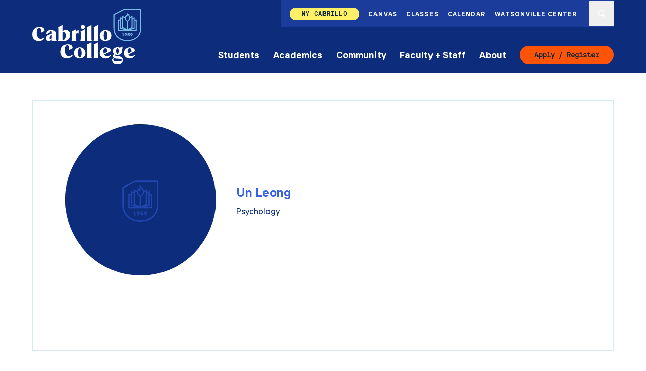

--- FILE ---
content_type: text/html; charset=UTF-8
request_url: https://www.cabrillo.edu/directory/un-leong/
body_size: 34294
content:
<!DOCTYPE html><html lang="en"><head><meta charSet="utf-8"/><meta http-equiv="x-ua-compatible" content="ie=edge"/><meta name="viewport" content="width=device-width, initial-scale=1, shrink-to-fit=no"/><meta name="generator" content="Gatsby 5.14.1"/><meta name="theme-color" content="#3861e3"/><style data-href="/styles.a89984aca1475617acbf.css" data-identity="gatsby-global-css">#___gatsby .fc-button{--tw-border-opacity:1;--tw-bg-opacity:1;align-items:center;background-color:#ff5408;background-color:rgba(255,84,8,var(--tw-bg-opacity,1));border-color:#fff;border-color:rgba(255,255,255,var(--tw-border-opacity,1));border-radius:9999px;border-width:2px;display:inline-flex;font-family:cabrillo-mono,monospace;font-size:.89rem;justify-content:center;padding-left:.5rem;padding-right:.5rem;text-transform:capitalize;transition-duration:.3s;transition-property:color,background-color,border-color,text-decoration-color,fill,stroke,opacity,box-shadow,transform,filter,-webkit-backdrop-filter;transition-property:color,background-color,border-color,text-decoration-color,fill,stroke,opacity,box-shadow,transform,filter,backdrop-filter;transition-property:color,background-color,border-color,text-decoration-color,fill,stroke,opacity,box-shadow,transform,filter,backdrop-filter,-webkit-backdrop-filter;transition-timing-function:cubic-bezier(.4,0,.2,1)}@media (min-width:930px){#___gatsby .fc-button{padding-left:1rem;padding-right:1rem}}#___gatsby .fc-button .fc-icon{font-size:1.25rem}#___gatsby .fc-button:hover{opacity:.5}#___gatsby .fc-toolbar-title{font-size:1.33rem;font-weight:700}#___gatsby .fc-daygrid-event-dot,#___gatsby .fc-list-event-dot{--tw-border-opacity:1;border-color:#3861e3;border-color:rgba(56,97,227,var(--tw-border-opacity,1))}#___gatsby .fc-h-event{--tw-bg-opacity:1;background-color:#3861e3;background-color:rgba(56,97,227,var(--tw-bg-opacity,1))}#___gatsby .fc-cell-shaded{--tw-bg-opacity:1;background-color:#d3e9f4;background-color:rgba(211,233,244,var(--tw-bg-opacity,1))}#___gatsby .fc-scrollgrid,#___gatsby .fc-theme-standard .fc-list,#___gatsby .fc-theme-standard td,#___gatsby .fc-theme-standard th{--tw-border-opacity:1;border-color:#8bd1ff;border-color:rgba(139,209,255,var(--tw-border-opacity,1))}#___gatsby .fc .fc-button-primary:disabled,#___gatsby .fc-button-active{--tw-bg-opacity:1;background-color:#0d2d7c;background-color:rgba(13,45,124,var(--tw-bg-opacity,1));opacity:1;pointer-events:none;transition-duration:.3s;transition-property:color,background-color,border-color,text-decoration-color,fill,stroke,opacity,box-shadow,transform,filter,-webkit-backdrop-filter;transition-property:color,background-color,border-color,text-decoration-color,fill,stroke,opacity,box-shadow,transform,filter,backdrop-filter;transition-property:color,background-color,border-color,text-decoration-color,fill,stroke,opacity,box-shadow,transform,filter,backdrop-filter,-webkit-backdrop-filter;transition-timing-function:cubic-bezier(.4,0,.2,1)}#___gatsby .fc-list-empty{--tw-bg-opacity:1;background-color:#f1f8fd;background-color:rgba(241,248,253,var(--tw-bg-opacity,1));font-style:italic}#___gatsby .fc-button{box-shadow:none!important;outline:none!important}#___gatsby .fc-button-group *{border-radius:0}#___gatsby .fc-button-group :first-child{border-bottom-left-radius:9999px;border-top-left-radius:9999px}#___gatsby .fc-button-group :last-child{border-bottom-right-radius:9999px;border-top-right-radius:9999px}#___gatsby .fc-toolbar{display:flex;flex-wrap:wrap}@media (min-width:700px){#___gatsby .fc-toolbar{flex-wrap:nowrap}}#___gatsby .fc-toolbar .fc-toolbar-chunk{align-items:center;display:flex;justify-content:space-between;margin-top:.5rem;width:100%}@media (min-width:700px){#___gatsby .fc-toolbar .fc-toolbar-chunk{width:auto}}@media (min-width:930px){#___gatsby .fc-toolbar .fc-toolbar-chunk{margin-bottom:0;margin-top:0}}#___gatsby .fc-daygrid-day.fc-day-today{--tw-bg-opacity:1;background-color:#f1f8fd;background-color:rgba(241,248,253,var(--tw-bg-opacity,1))}@font-face{font-display:swap;font-family:cabrillo-sans;font-style:normal;font-weight:700;src:url(/static/cabrillo-Bold-d9611576dc8a2940d649f8917dbfbaf0.woff2);src:url(/static/cabrillo-Bold-d9611576dc8a2940d649f8917dbfbaf0.woff2) format(woff2),url(/static/cabrillo-Bold-92d35d16409a91d663f88f70dac7d0cc.woff) format(woff)}@font-face{font-display:swap;font-family:cabrillo-sans;font-style:italic;font-weight:700;src:url(/static/cabrillo-Bold_Italic-183a16c3e2e53ceda053593b74adf96f.woff2);src:url(/static/cabrillo-Bold_Italic-183a16c3e2e53ceda053593b74adf96f.woff2) format(woff2),url(/static/cabrillo-Bold_Italic-0e39dcbbe3a18933f3e53dcc642baefa.woff) format(woff)}@font-face{font-display:swap;font-family:cabrillo-sans;font-style:normal;font-weight:400;src:url(/static/cabrillo-Medium-f21c6d39f62728d197a34b4775b6d920.woff2);src:url(/static/cabrillo-Medium-f21c6d39f62728d197a34b4775b6d920.woff2) format("woff2"),url(/static/cabrillo-Medium-7964aa4392f58a782d6b2d68430cf8b6.woff) format("woff")}@font-face{font-display:swap;font-family:cabrillo-sans;font-style:italic;font-weight:400;src:url(/static/cabrillo-Medium_Italic-bfd923749181fbea33a055fa7911f4fc.woff2);src:url(/static/cabrillo-Medium_Italic-bfd923749181fbea33a055fa7911f4fc.woff2) format("woff2"),url(/static/cabrillo-Medium_Italic-95fad68f6cc9eda3e6be2dae4f15bbb1.woff) format("woff")}@font-face{font-display:swap;font-family:cabrillo-mono;font-style:normal;font-weight:400;src:url(/static/cabrillo-Mono_Bold-4cc474dd8694b912da7ce444eb91d35d.woff2);src:url(/static/cabrillo-Mono_Bold-4cc474dd8694b912da7ce444eb91d35d.woff2) format("woff2"),url(/static/cabrillo-Mono_Bold-b3387085709f3f82859bfa0e5237cefb.woff) format("woff")}@font-face{font-display:swap;font-family:cabrillo-mono;font-style:normal;font-weight:700;src:url(/static/cabrillo-Mono_Bold-4cc474dd8694b912da7ce444eb91d35d.woff2);src:url(/static/cabrillo-Mono_Bold-4cc474dd8694b912da7ce444eb91d35d.woff2) format("woff2"),url(/static/cabrillo-Mono_Bold-b3387085709f3f82859bfa0e5237cefb.woff) format("woff")}[data-media-player]{align-items:center;contain:style;display:inline-flex;position:relative;user-select:none;width:100%}[data-media-player],[data-media-player] *{box-sizing:border-box}:where([data-media-player][data-view-type=video]){aspect-ratio:16/9}[data-media-player]:focus,[data-media-player]:focus-visible{outline:none}[data-media-player][data-view-type=video][data-started]:not([data-controls]){cursor:none;pointer-events:auto}[data-media-player] slot{display:contents}[data-media-provider]{align-items:center;aspect-ratio:inherit;border-radius:inherit;box-sizing:border-box;display:flex;overflow:hidden;position:relative;width:100%}[data-media-player]:not([data-view-type=audio]) [data-media-provider],[data-media-player][data-fullscreen] [data-media-provider]{height:100%}[data-media-player][data-view-type=audio] [data-media-provider]{background-color:unset;display:contents}[data-media-provider] audio{width:100%}:where(video:not([width]):not([height]),iframe:not([width]):not([height])){aspect-ratio:16/9;width:100%}:where([data-media-provider] iframe),:where([data-media-provider] video){aspect-ratio:inherit;border-radius:inherit;display:inline-block;height:auto;object-fit:contain;touch-action:manipulation;width:100%}[data-media-provider] iframe{height:100%}[data-media-player][data-view-type=audio] iframe,[data-media-player][data-view-type=audio] video{display:none}[data-media-player][data-fullscreen] video{height:100%}[data-media-provider] iframe:not([src]){display:none}iframe.vds-youtube[data-no-controls]{height:1000%}.vds-blocker{aspect-ratio:inherit;border-radius:inherit;height:auto;inset:0;pointer-events:auto;position:absolute;width:100%;z-index:1}[data-ended] .vds-blocker{background-color:#000}.vds-icon:focus{outline:none}.vds-google-cast{align-items:center;color:#dedede;display:flex;flex-direction:column;font-family:sans-serif;font-weight:500;height:100%;justify-content:center;width:100%}.vds-google-cast svg{--size:max(18%,40px);height:var(--size);margin-bottom:8px;width:var(--size)}.vds-google-cast-info{font-size:calc(var(--media-height)/100*6)}:where(.vds-buffering-indicator){align-items:center;display:flex;height:100%;justify-content:center;left:0;pointer-events:none;position:absolute;top:0;width:100%;z-index:1}:where(.vds-buffering-indicator) :where(.vds-buffering-icon,.vds-buffering-spinner){opacity:0;pointer-events:none;transition:var(--media-buffering-transition,opacity .2s ease)}:where(.vds-buffering-indicator) :where(.vds-buffering-icon,svg.vds-buffering-spinner,.vds-buffering-spinner svg){height:var(--media-buffering-size,96px);width:var(--media-buffering-size,96px)}:where(.vds-buffering-indicator) :where(.vds-buffering-track,circle[data-part=track]){stroke-width:var(--media-buffering-track-width,8);color:var(--media-buffering-track-color,#f5f5f5);opacity:var(--media-buffering-track-opacity,.25)}:where(.vds-buffering-indicator) :where(.vds-buffering-track-fill,circle[data-part=track-fill]){stroke-width:var(--media-buffering-track-fill-width,9);stroke-dasharray:100;stroke-dashoffset:var(--media-buffering-track-fill-offset,50);color:var(--media-buffering-track-fill-color,var(--media-brand));opacity:var(--media-buffering-track-fill-opacity,.75)}:where([data-buffering]) :where(.vds-buffering-icon,.vds-buffering-spinner){animation:var(--media-buffering-animation,vds-buffering-spin 1s linear infinite);opacity:1}@keyframes vds-buffering-spin{to{transform:rotate(1turn)}}@media (prefers-reduced-motion){:where([data-buffering]) :where(.vds-buffering-icon,.vds-buffering-spinner){animation-duration:8s}}:where(.vds-button){-webkit-tap-highlight-color:transparent;align-items:center;appearance:none;background:none;border:none;border-radius:var(--media-button-border-radius,8px);contain:layout style;cursor:pointer;display:inline-flex;flex-shrink:0;height:var(--media-button-size,40px);justify-content:center;outline:none;position:relative;touch-action:manipulation;transition:transform .2s ease-out;user-select:none;-webkit-user-select:none;width:var(--media-button-size,40px)}.vds-button{border:var(--media-button-border);color:var(--media-button-color,var(--media-controls-color,#f5f5f5));padding:var(--media-button-padding,0)}:where([data-fullscreen] .vds-button){height:var(--media-fullscreen-button-size,42px);width:var(--media-fullscreen-button-size,42px)}@media screen and (max-width:599px){:where([data-fullscreen] .vds-button){height:var(--media-sm-fullscreen-button-size,42px);width:var(--media-sm-fullscreen-button-size,42px)}}:where(.vds-button .vds-icon){border-radius:var(--media-button-border-radius,8px);height:var(--media-button-icon-size,80%);width:var(--media-button-icon-size,80%)}:where(.vds-menu-button .vds-icon){display:flex!important}:where(.vds-button[aria-hidden=true]){display:none!important}@media (hover:hover) and (pointer:fine){.vds-button:hover{background-color:var(--media-button-hover-bg,hsla(0,0%,100%,.2));transform:var(--media-button-hover-transform,scale(1.05));transition:var(--media-button-hover-transition,transform .2s ease-in)}.vds-button[aria-expanded=true]{transform:unset}}@media (pointer:coarse){.vds-button:hover{background-color:var(--media-button-touch-hover-bg,hsla(0,0%,100%,.2));border-radius:var(--media-button-touch-hover-border-radius,100%)}}:where(.vds-button:focus){outline:none}:where(.vds-button[data-focus],.vds-button:focus-visible){box-shadow:var(--media-focus-ring)}:where(.vds-live-button){align-items:center;appearance:none;background:none;border:none;cursor:pointer;display:flex;height:var(--media-live-button-height,40px);justify-content:center;min-height:auto;min-width:auto;outline:none;padding:0;user-select:none;width:var(--media-live-button-width,40px)}:where(.vds-live-button-text){font-family:var(--media-font-family,sans-serif);font-size:var(--media-live-button-font-size,12px);font-weight:var(--media-live-button-font-weight,600);letter-spacing:var(--media-live-button-letter-spacing,1.5px);transition:color .3s ease}.vds-live-button-text{background-color:var(--media-live-button-bg,#8a8a8a);border-radius:var(--media-live-button-border-radius,2px);color:var(--media-live-button-color,#161616);padding:var(--media-live-button-padding,1px 4px)}:where(.vds-live-button[data-focus] .vds-live-button-text){box-shadow:var(--media-focus-ring)}:where(.vds-live-button[data-edge]){cursor:unset}.vds-live-button[data-edge] .vds-live-button-text{background-color:var(--media-live-button-edge-bg,#dc2626);color:var(--media-live-button-edge-color,#f5f5f5)}@media (pointer:fine){:where(.vds-live-button:hover){background-color:unset}}.vds-button:not([data-active]) .vds-cc-on-icon,.vds-button:not([data-active]) .vds-fs-exit-icon,.vds-button:not([data-active]) .vds-pip-exit-icon,.vds-button:not([data-ended]) .vds-replay-icon,.vds-button:not([data-muted]) .vds-mute-icon,.vds-button:not([data-paused]) .vds-play-icon,.vds-button:not([data-state=high]) .vds-volume-high-icon,.vds-button:not([data-state=low]) .vds-volume-low-icon,.vds-button[data-active] .vds-cc-off-icon,.vds-button[data-active] .vds-fs-enter-icon,.vds-button[data-active] .vds-pip-enter-icon,.vds-button[data-ended] .vds-pause-icon,.vds-button[data-ended] .vds-play-icon,.vds-button[data-paused] .vds-pause-icon{display:none}:where(.vds-captions){--overlay-padding:var(--media-captions-padding,1%);--cue-color:var(--media-user-text-color,var(--media-cue-color,#fff));--cue-bg-color:var(--media-user-text-bg,var(--media-cue-bg,rgba(0,0,0,.7)));--cue-default-font-size:var(--media-cue-font-size,calc(var(--overlay-height)/100*4.5));--cue-font-size:calc(var(--cue-default-font-size)*var(--media-user-font-size, 1));--cue-line-height:var(--media-cue-line-height,calc(var(--cue-font-size)*1.2));--cue-padding-x:var(--media-cue-padding-x,calc(var(--cue-font-size)*0.6));--cue-padding-y:var(--media-cue-padding-x,calc(var(--cue-font-size)*0.4));--cue-padding:var(--cue-padding-y) var(--cue-padding-x);box-sizing:border-box;contain:layout style;font-family:var(--media-user-font-family,sans-serif);font-size:var(--cue-font-size);inset:0;margin:var(--overlay-padding);pointer-events:none;position:absolute;user-select:none;word-break:break-word;word-spacing:normal;z-index:1}:where([data-fullscreen][data-orientation=portrait] .vds-captions){--cue-default-font-size:var(--media-cue-font-size,calc(var(--overlay-width)/100*4.5))}:where([data-view-type=audio] .vds-captions){margin:0;position:relative}:where(.vds-captions[aria-hidden=true]){opacity:0;visibility:hidden}.vds-captions[data-example]{opacity:1!important;visibility:visible!important}:where([data-view-type=video] .vds-captions [data-part=cue-display][data-example]){--cue-text-align:center;--cue-width:100%;--cue-top:90%;--cue-left:0%}:where([data-view-type=audio] .vds-captions [data-part=cue-display]){--cue-width:100%;position:relative!important}:where(.vds-captions [data-part=cue-display]){background-color:var(--media-user-display-bg,var(--media-cue-display-bg));border-radius:var(--media-cue-display-border-radius);bottom:var(--cue-bottom);box-sizing:border-box;contain:content;direction:ltr;height:var(--cue-height,auto);left:var(--cue-left);min-height:min-content;min-width:min-content;overflow:visible;position:absolute;right:var(--cue-right);text-align:var(--cue-text-align);top:var(--cue-top);transform:var(--cue-transform);unicode-bidi:plaintext;white-space:pre-line;width:var(--cue-width,auto);writing-mode:var(--cue-writing-mode,unset)}.vds-captions [data-part=cue-display]{padding:var(--media-cue-display-padding)}:where(.vds-captions[data-dir=rtl] [data-part=cue-display]){direction:rtl}:where(.vds-captions [data-part=cue]){backdrop-filter:var(--media-cue-backdrop,blur(8px));border:var(--media-cue-border,unset);border-radius:var(--media-cue-border-radius,2px);box-shadow:var(--media-cue-box-shadow,var(--cue-box-shadow));box-sizing:border-box;contain:content;display:inline-block;font-variant:var(--media-user-font-variant);line-height:var(--cue-line-height);outline:var(--cue-outline);text-shadow:var(--media-user-text-shadow,var(--cue-text-shadow));white-space:var(--cue-white-space,pre-wrap)}.vds-captions [data-part=cue]{background-color:var(--cue-bg-color);color:var(--cue-color);padding:var(--cue-padding)}:where(.vds-captions [data-part=cue-display][data-vertical] [data-part=cue]){--cue-padding:var(--cue-padding-x) var(--cue-padding-y)}:where(.vds-captions [data-part=region]){--anchor-x-percent:calc(var(--region-anchor-x)/100);--anchor-x:calc(var(--region-width)*var(--anchor-x-percent));--anchor-y-percent:calc(var(--region-anchor-y)/100);--anchor-y:calc(var(--region-height)*var(--anchor-y-percent));--vp-anchor-x:calc(var(--region-viewport-anchor-x)*1%);--vp-anchor-y-percent:calc(var(--region-viewport-anchor-y)/100);--vp-anchor-y:calc(var(--overlay-height)*var(--vp-anchor-y-percent));bottom:var(--region-bottom);box-sizing:border-box;display:inline-flex;flex-flow:column;height:var(--region-height);justify-content:flex-start;left:var(--region-left,calc(var(--vp-anchor-x) - var(--anchor-x)));max-height:var(--region-height);min-height:0;overflow:hidden;overflow-wrap:break-word;position:absolute;right:var(--region-right);top:var(--region-top,calc(var(--vp-anchor-y) - var(--anchor-y)));width:var(--region-width);writing-mode:horizontal-tb}:where(.vds-captions [data-part=region][data-scroll=up]){justify-content:end}:where(.vds-captions [data-part=region][data-active][data-scroll=up]){transition:top .433s}:where(.vds-captions [data-part=region]>[data-part=cue-display]){height:var(--cue-height,auto);left:var(--cue-offset);margin-top:2px;position:relative;text-align:var(--cue-text-align);unicode-bidi:plaintext;width:auto}:where(.vds-captions [data-part=region] [data-part=cue]){border-radius:0;position:relative}:where(.vds-chapter-title){--color:var(--media-chapter-title-color,hsla(0,0%,100%,.64));color:var(--color);display:inline-block;flex:1 1 0%;font-family:var(--media-font-family,sans-serif);font-size:var(--media-chapter-title-font-size,16px);font-weight:var(--media-chapter-title-font-weight,400);overflow:hidden;padding-inline:6px;text-align:start;text-overflow:ellipsis;white-space:nowrap}.vds-chapter-title:before{color:var(--media-chapter-title-separator-color,var(--color));content:var(--media-chapter-title-separator,"\2022");display:inline-block;margin-right:var(--media-chapter-title-separator-gap,6px)}.vds-chapter-title:empty:before{content:"";margin:0}:where(.vds-controls),:where(.vds-controls-group){box-sizing:border-box;display:inline-block;position:relative;width:100%}:where([data-view-type=audio] .vds-controls){display:inline-block;max-width:100%}:where([data-view-type=video] .vds-controls){display:flex;flex-direction:column;height:100%;inset:0;opacity:0;padding:var(--media-controls-padding,0);pointer-events:none;position:absolute;transition:var(--media-controls-out-transition,opacity .2s ease-out);visibility:hidden;width:100%;z-index:10}:where([data-view-type=video] .vds-controls[data-visible]){opacity:1;transition:var(--media-controls-in-transition,opacity .2s ease-in);visibility:visible}:where(.vds-controls-spacer){flex:1 1 0%;pointer-events:none}:where(.vds-gestures){display:contents}:where(.vds-gesture){contain:content;display:block;opacity:0;pointer-events:none!important;position:absolute;visibility:hidden;z-index:0}:where(.vds-icon svg){display:block;height:100%;vertical-align:middle;width:100%}:where(.vds-kb-action.hidden){opacity:0}:where(.vds-kb-text-wrapper){left:0;pointer-events:none;position:absolute;right:0;text-align:center;top:var(--media-kb-text-top,10%);z-index:20}:where(.vds-kb-text){backdrop-filter:blur(2px);border-radius:var(--media-kb-border-radius,2.5px);display:inline-block;font-family:var(--media-font-family,sans-serif);font-size:var(--media-kb-text-size,150%);pointer-events:none}.vds-kb-text{background-color:var(--media-kb-text-bg,var(--default-bg));color:var(--media-kb-text-color,var(--default-color));padding:var(--media-kb-text-padding,10px 20px)}.light .vds-kb-text{--default-color:#1a1a1a;--default-bg:hsla(0,0%,94%,.6)}.dark .vds-kb-text{--default-color:#f5f5f5;--default-bg:hsla(0,0%,4%,.6)}:where(.vds-kb-text:empty){display:none}:where(.vds-kb-bezel){--size:var(--media-kb-bezel-size,52px);align-items:center;animation:var(--media-kb-bezel-animation,vds-bezel-fade .35s linear 1 normal forwards);backdrop-filter:blur(2px);background-color:var(--media-kb-bezel-bg,var(--default-bg));border-radius:var(--media-kb-bezel-border-radius,calc(var(--size)/2));display:flex;flex-direction:column;height:var(--size);justify-content:center;left:50%;margin-left:calc(var(--size)/2*-1);margin-right:calc(var(--size)/2*-1);pointer-events:none;position:absolute;top:45%;width:var(--size);z-index:20}.vds-kb-bezel:not(:has(svg)){display:none!important}.light .vds-kb-bezel{--default-bg:hsla(0,0%,100%,.6)}.dark .vds-kb-bezel{--default-bg:hsla(0,0%,4%,.6)}@media (prefers-reduced-motion){:where(.vds-kb-bezel){animation:none}}:where(.vds-kb-bezel:has(slot:empty)){opacity:0}:where(.vds-kb-action[data-action=seek-forward] .vds-kb-bezel){left:unset;right:10%;top:45%}:where(.vds-kb-action[data-action=seek-backward] .vds-kb-bezel){left:10%;top:45%}:where(.vds-kb-icon){--size:var(--media-kb-icon-size,38px);height:var(--size);width:var(--size)}.vds-kb-icon{color:var(--media-kb-icon-color,var(--default-color))}.light .vds-kb-icon{--default-color:#1a1a1a}.dark .vds-kb-icon{--default-color:#f5f5f5}@keyframes vds-bezel-fade{0%{opacity:1}to{opacity:0;transform:scale(2)}}:where(.vds-menu-items){--color-inverse:var(--media-menu-color-inverse,var(--default-inverse));--color-gray-50:var(--media-menu-color-gray-50,var(--default-gray-50));--color-gray-100:var(--media-menu-color-gray-100,var(--default-gray-100));--color-gray-200:var(--media-menu-color-gray-200,var(--default-gray-200));--color-gray-300:var(--media-menu-color-gray-300,var(--default-gray-300));--color-gray-400:var(--media-menu-color-gray-400,var(--default-gray-400));--text-color:var(--media-menu-text-color,var(--default-text));--text-secondary-color:var(--media-menu-text-secondary-color,var(--default-text-secondary));--root-border:var(--media-menu-border,var(--default-root-border))}.light .vds-menu-items{--default-inverse:#000;--default-gray-50:rgba(80,80,80,.15);--default-gray-100:rgba(80,80,80,.45);--default-gray-200:hsla(0,0%,92%,.6);--default-gray-300:#eee;--default-gray-400:#fafafa;--default-text:#1a1a1a;--default-text-secondary:#6b6b6b;--default-root-border:1px solid hsla(0,0%,4%,.1)}.dark .vds-menu-items{--default-inverse:#fff;--default-gray-50:hsla(0,0%,96%,.1);--default-gray-100:hsla(0,0%,96%,.45);--default-gray-200:hsla(0,0%,4%,.6);--default-gray-300:#1b1b1b;--default-gray-400:#0a0a0a;--default-text:#f5f5f5;--default-text-secondary:#8a8a8a;--default-root-border:1px solid hsla(0,0%,100%,.1)}:where(.vds-menu-items){--font-family:var(--media-font-family,sans-serif);--font-size:var(--media-menu-font-size,14px);--font-weight:var(--media-menu-font-weight,500);--root-bg:var(--media-menu-bg,var(--color-gray-400));--root-padding:var(--media-menu-padding,12px);--root-border-radius:var(--media-menu-border-radius,4px);--divider:var(--media-menu-divider,1px solid var(--color-gray-50));--section-bg:var(--media-menu-section-bg,var(--color-gray-300));--section-border:var(--media-menu-section-border);--section-divider:var(--media-menu-section-divider,var(--divider));--top-bar-bg:var(--media-menu-top-bar-bg,var(--color-gray-200));--top-bar-divider:var(--media-menu-divider,transparent);--text-hint-color:var(--media-menu-hint-color,var(--text-secondary-color));--chapter-divider:var(--media-chapters-divider,var(--divider));--chapter-active-bg:var(--media-chapters-item-active-bg,var(--color-gray-50));--chapter-active-border-left:var(--media-chapters-item-active-border-left);--chapter-progress-bg:var(--media-chapters-progress-bg,var(--color-inverse));--chapter-time-font-size:var(--media-chapters-time-font-size,12px);--chapter-time-font-weight:var(--media-chapters-time-font-weight,500);--chapter-time-gap:var(--media-chapters-time-gap,6px);--chapter-duration-bg:var(--media-chapters-duration-bg);--item-border:var(--media-menu-item-border,0);--item-bg:var(--media-menu-item-bg,transparent);--item-hover-bg:var(--media-menu-item-hover-bg,var(--color-gray-50));--item-icon-size:var(--media-menu-item-icon-size,18px);--item-padding:var(--media-menu-item-padding,10px);--item-min-height:var(--media-menu-item-height,40px);--item-border-radius:var(--media-menu-item-border-radius,2px);--scrollbar-track-bg:var(--media-menu-scrollbar-track-bg,transparent);--scrollbar-thumb-bg:var(--media-menu-scrollbar-thumb-bg,var(--color-gray-50));--webkit-scrollbar-bg:var(--color-gray-400);--webkit-scrollbar-track-bg:var(--media-menu-scrollbar-track-bg,var(--color-gray-50));--checkbox-bg:var(--media-menu-checkbox-bg,var(--color-gray-100));--checkbox-active-bg:var(--media-menu-checkbox-bg-active,#1ba13f);--checkbox-handle-bg:var(--media-menu-checkbox-handle-bg,#f5f5f5);--checkbox-handle-border:var(--media-menu-checkbox-handle-border);--radio-icon-color:var(--media-menu-radio-icon-color,var(--text-color))}:where(.vds-menu[data-root] media-menu[data-root]){display:contents}:where(.vds-menu){font-family:var(--font-family);font-size:var(--font-size);font-weight:var(--font-weight)}:where(.vds-menu[data-disabled][data-root]){display:none}:where(.vds-menu[data-submenu]){display:inline-block}:where(.vds-menu-items:focus){outline:none}:where(.vds-menu-item:focus,.vds-radio:focus){outline:none}:where(.vds-menu-item:focus-visible,.vds-menu-item[data-focus],.vds-radio:focus-visible,.vds-radio[data-focus]){box-shadow:var(--media-focus-ring);outline:none}:where(.vds-menu[data-open] .vds-tooltip-content){display:none!important}.vds-menu-items [data-hidden]{display:none!important}@media (prefers-reduced-motion:no-preference){:where(.vds-menu-items){scroll-behavior:smooth}}:where(.vds-menu-items){box-sizing:border-box;min-width:var(--media-menu-min-width,280px);scrollbar-color:var(--scrollbar-thumb-bg) var(--scrollbar-track-bg);scrollbar-width:thin;transform:translateZ(0)}:where(.vds-menu-items)::-webkit-scrollbar{background-color:var(--webkit-scrollbar-bg);border-radius:var(--root-border-radius);height:6px;width:5px}:where(.vds-menu-items)::-webkit-scrollbar-track{background-color:var(--webkit-scrollbar-track-bg);border-radius:4px}:where(.vds-menu-items)::-webkit-scrollbar-thumb{background-color:var(--scrollbar-thumb-bg);border-radius:4px}:where(.vds-menu-items)::-webkit-scrollbar-corner{background-color:var(--scrollbar-thumb-bg)}:where(.vds-menu-button){box-sizing:border-box;outline:none}:where(.vds-menu-button .vds-rotate-icon){transition:transform .2s ease-out}:where(.vds-menu-button[aria-expanded=true] .vds-rotate-icon){transform:rotate(var(--media-menu-icon-rotate-deg,90deg));transition:transform .2s ease-in}:where(.vds-menu-button){align-items:center;display:inline-flex;justify-content:center}@media (prefers-reduced-motion){:where(.vds-menu-button .vds-rotate-icon){transition:unset}}:where(.vds-menu-items){align-items:center;display:flex;flex-direction:column;font-family:var(--font-family);font-size:var(--font-size);font-weight:var(--font-weight);transition:height .35s ease}@media (prefers-reduced-motion){:where(.vds-menu-items){transition:unset}}:where(.vds-menu-items[data-root]){backdrop-filter:blur(4px);background-color:var(--root-bg);border-radius:var(--root-border-radius);box-shadow:var(--media-menu-box-shadow);box-sizing:border-box;filter:var(
    --media-menu-filter,drop-shadow(0 4px 3px rgb(0 0 0/.07)) drop-shadow(0 2px 2px rgb(0 0 0/.06))
  );height:var(--menu-height,auto);max-height:var(--media-menu-max-height,250px);opacity:0;overflow-y:auto;overscroll-behavior:contain;will-change:width,height;z-index:9999999}.vds-menu-items[data-root]{border:var(--root-border);padding:var(--root-padding)}:where([data-view-type=video]) :where(.vds-menu-items[data-root]){max-height:var(--media-menu-video-max-height,calc(var(--player-height)*.7))}:where(.vds-menu-items[data-transition=height]){--scrollbar-thumb-bg:transparent;overflow:hidden;pointer-events:none}.vds-menu-button[aria-disabled=true],.vds-menu-item[aria-disabled=true],.vds-menu-item[data-disabled]{display:none}:where(.vds-menu-items[data-root]){--enter-transform:translateY(0px);--exit-transform:translateY(12px)}:where(.vds-menu-items[data-root]:not([data-placement])){--enter-transform:translateY(-24px)}:where(.vds-menu-items[data-root][aria-hidden=true]){animation:var(--media-menu-exit-animation,vds-menu-exit .2s ease-out)}:where(.vds-menu-items[data-root][aria-hidden=false]){animation:var(--media-menu-enter-animation,vds-menu-enter .3s ease-out);animation-fill-mode:forwards}:where(.vds-menu-items[data-placement~=bottom]){--enter-transform:translateY(0);--exit-transform:translateY(-12px)}@keyframes vds-menu-enter{0%{opacity:0;transform:var(--exit-transform)}to{opacity:1;transform:var(--enter-transform)}}@keyframes vds-menu-exit{0%{opacity:1;transform:var(--enter-transform)}to{opacity:0;transform:var(--exit-transform)}}@media (prefers-reduced-motion){:where(.vds-menu-items){animation:none;opacity:1}}:where(media-menu-portal){display:contents}:where(.vds-menu-items[data-root]:not([data-placement])){bottom:0;left:16px;max-height:var(--media-sm-menu-portrait-max-height,40vh);max-height:var(--media-sm-menu-portrait-max-height,40dvh);position:fixed;right:16px;top:unset}:where(.vds-menu-items[data-root]:not([data-placement])){margin:0 auto;max-width:480px}@media (orientation:landscape) and (pointer:coarse){:where(.vds-menu-items[data-root]:not([data-placement])){max-height:var(--media-sm-menu-landscape-max-height,min(70vh,400px));max-height:var(--media-sm-menu-landscape-max-height,min(70dvh,400px))}}:where(.vds-menu[data-submenu] .vds-menu-button){align-items:center;display:flex;justify-content:flex-start}:where(.vds-menu-items[data-submenu]){width:100%}:where(.vds-menu-items[data-submenu][aria-hidden=true]),:where(.vds-menu[aria-hidden=true]){display:none}:where(.vds-menu-item,.vds-radio){-webkit-tap-highlight-color:transparent;align-items:center;appearance:none;border:0;border-radius:var(--item-border-radius);box-sizing:border-box;display:flex;font-size:var(--font-size);justify-content:left;min-height:var(--item-min-height);outline:none;position:relative;user-select:none;width:100%}.vds-menu-item,.vds-radio{background-color:var(--item-bg);color:var(--text-color);padding:var(--item-padding)}.vds-menu-item:focus-visible,.vds-menu-item[data-focus],.vds-radio:focus-visible,.vds-radio[data-focus]{background-color:var(--item-hover-bg);cursor:pointer}@media (hover:hover) and (pointer:fine){.vds-menu-item[role]:hover,.vds-radio:hover{background-color:var(--item-hover-bg);cursor:pointer}}:where(.vds-menu-items[data-submenu]){align-items:flex-start;flex-direction:column;justify-content:center}:where(.vds-menu-item[aria-expanded=true]){border-radius:0;border-top-left-radius:var(--item-border-radius);border-top-right-radius:var(--item-border-radius);font-weight:700}.vds-menu-item[aria-expanded=true]{border-bottom:var(--top-bar-divider)}:where(.vds-menu-item[aria-expanded=true]){backdrop-filter:blur(4px);left:0;margin-bottom:4px;position:sticky;top:calc(var(--root-padding)*-1);width:100%;z-index:10}.vds-menu-item[aria-expanded=true]{background-color:var(--top-bar-bg)}:where(.vds-menu-item-label){flex:1 0 0%;text-align:start}:where(.vds-menu-item .vds-icon,.vds-radio .vds-icon){--size:var(--item-icon-size);height:var(--size);margin-right:var(--media-menu-item-icon-spacing,6px);width:var(--size)}:where(.vds-menu-open-icon,.vds-menu-close-icon){--size:var(--media-menu-arrow-icon-size,18px);height:var(--size);width:var(--size)}:where(.vds-menu-item-hint,.vds-menu-open-icon,.vds-radio-hint){color:var(--text-hint-color);font-size:var(--media-menu-hint-font-size,13px);font-weight:var(--media-menu-hint-font-weight,400)}:where(.vds-menu-items .vds-menu-open-icon){margin-right:0}:where(.vds-menu-items) :where(.vds-menu-item-hint,.vds-menu-open-icon){margin-left:auto}:where(.vds-menu-item-hint+media-icon .vds-menu-open-icon),:where(.vds-menu-item-hint+slot>.vds-menu-open-icon),:where(.vds-menu-items) :where(.vds-menu-item-hint+.vds-menu-open-icon){margin-left:2px}:where(.vds-menu-item[aria-expanded=true] .vds-menu-open-icon),:where(.vds-menu-item[aria-hidden=true]){display:none!important}:where(.vds-menu-items) :where(.vds-menu-item[aria-disabled=true],.vds-menu-item[data-disabled]) :where(.vds-menu-open-icon){opacity:0}:where(.vds-menu-close-icon),:where(.vds-menu-item[aria-expanded=true]>.vds-icon){display:none!important}:where(.vds-menu-item[aria-expanded=true] .vds-menu-close-icon){display:inline!important;margin-left:calc(var(--item-padding)*-1/2)}:where(.vds-menu-checkbox){--checkbox-width:var(--media-menu-checkbox-width,40px);--checkbox-height:var(--media-menu-checkbox-height,18px);--checkbox-top:calc((var(--checkbox-height) - var(--checkbox-diameter))/2);--checkbox-diameter:var(
    --media-menu-checkbox-handle-diameter,calc(var(--checkbox-height) - 2px)
  );--checkbox-gap:var(--media-menu-checkbox-gap,2.5px);border-radius:calc(var(--checkbox-height)/2);box-sizing:border-box;cursor:pointer;display:inline-block;height:var(--checkbox-height);pointer-events:auto;position:relative;transition:all .3s ease-in-out;width:var(--checkbox-width)}.vds-menu-checkbox{background-color:var(--checkbox-bg)}:where(.vds-menu-checkbox:focus-visible){box-shadow:var(--media-focus-ring);outline:none}.vds-menu-checkbox[aria-checked=true]{background-color:var(--checkbox-active-bg)}:where(.vds-menu-checkbox):after{border:var(--checkbox-handle-border);border-radius:calc(var(--checkbox-diameter)/2);box-sizing:border-box;content:"";display:inline-block;height:var(--checkbox-diameter);position:absolute;top:var(--checkbox-top);transform:translateX(var(--checkbox-gap));transition:all .3s ease-in-out;width:var(--checkbox-diameter)}.vds-menu-checkbox:after{background-color:var(--checkbox-handle-bg)}:where(.vds-menu-checkbox[aria-checked=true]):after{transform:translateX(calc(var(--checkbox-width) - var(--checkbox-diameter) - var(--checkbox-gap)))}@media (prefers-reduced-motion:no-preference){:where(.vds-menu-checkbox[data-active]):after{width:calc(var(--checkbox-width) - var(--checkbox-gap)*2)}}:where(.vds-menu-checkbox[aria-checked=true][data-active]):after{transform:translateX(var(--checkbox-gap))}:where(.vds-menu-items .vds-slider){--media-slider-track-bg:var(--media-menu-slider-track-bg,var(--color-gray-50));--media-slider-track-fill-bg:var(--media-menu-slider-track-fill-bg,var(--color-inverse));--media-slider-height:var(--media-menu-slider-height,32px);--track-focus-height:var(--track-height)!important}:where(.vds-menu-items .vds-slider-thumb){opacity:1!important}:where(.vds-menu-slider-item.group){flex-direction:column}:where(.vds-menu-slider-title){margin-top:4px}:where(.vds-menu-slider-body){align-items:center;display:flex;margin-top:6px;width:100%}:where(.vds-menu-slider-item .vds-icon){color:var(--text-hint-color);margin:0}:where(.vds-menu-slider-item[data-min] .vds-icon.down,.vds-menu-slider-item[data-max] .vds-icon.up){animation:vds-slider-icon .6s ease-in-out;color:var(--text-color);transition:all 1.2s ease}@keyframes vds-slider-icon{0%{transform:scale(1)}50%{transform:scale(1.25)}to{transform:scale(1)}}:where(.vds-menu-items .vds-slider-track-fill){transition:opacity .3s ease}:where(.vds-menu-items .vds-slider[data-active] .vds-slider-track-fill){opacity:0}:where(.vds-radio-group){box-sizing:border-box;display:flex;flex-direction:column;width:100%}.vds-radio{contain:content;cursor:pointer;padding-left:calc(var(--item-icon-size) + var(--item-padding))}.vds-radio[aria-checked=true]{padding-left:0}.vds-radio .vds-icon{color:var(--radio-icon-color);display:none}.vds-radio[aria-checked=true] .vds-icon{display:inline-block;margin-left:6px}:where(.vds-radio-hint){margin-left:auto}.vds-color-picker{background-color:transparent;border:0;height:32px;outline:none;width:32px}.vds-color-picker::-webkit-color-swatch{border-radius:2px}.vds-color-picker::-moz-color-swatch{border-radius:2px}.vds-color-picker:focus-visible::-webkit-color-swatch{box-shadow:var(--media-focus-ring)}.vds-color-picker:focus-visible::-moz-color-swatch{box-shadow:var(--media-focus-ring)}:where(.vds-menu-section){width:100%}:where(.vds-menu-item+.vds-menu-section){margin-top:8px}:where(.vds-menu-section+.vds-menu-section){margin-top:24px}:where(.vds-menu-section:first-child){margin-top:8px}:where(.vds-menu-section:last-child){margin-bottom:8px}:where(.vds-menu-section-title),:where(.vds-menu-slider-title){align-items:center;color:var(--text-secondary-color);display:flex;font-size:var(--media-menu-section-header-font-size,12px);font-weight:var(--media-menu-section-header-font-weight,500);justify-content:space-between;padding-inline:2px;width:100%}:where(.vds-menu-section-body){width:100%}:where(.vds-menu-section-title+.vds-menu-section-body){margin-top:var(--media-menu-section-gap,8px)}.vds-menu-section-body{background-color:var(--section-bg);border:var(--section-border);border-radius:var(--media-menu-section-border-radius,2px)}:where(.vds-menu-section:not([data-open]) .vds-menu-item:not(:last-child)){border-bottom:var(--section-divider)}:where(.vds-menu-section-body .vds-menu:last-child>.vds-menu-item){border-bottom:unset}.vds-menu-section[data-open],.vds-menu-section[data-open]>.vds-menu-section-body{background-color:transparent!important;display:contents!important}.vds-menu-section[data-open]>.vds-menu-section-body>:not([data-open]),.vds-menu-section[data-open]>.vds-menu-section-title{display:none}:where(.vds-chapters-menu-items){min-width:var(--media-chapters-min-width,var(--media-menu-min-width,220px))}.vds-chapters-menu-items{padding:var(--media-chapters-padding,0)}:where(.vds-menu-items:has(.vds-chapters-radio-group[data-thumbnails])){min-width:var(--media-chapters-with-thumbnails-min-width,300px)}:where(.vds-chapter-radio){border-radius:0}.vds-chapter-radio{border-bottom:var(--chapter-divider);padding:var(--item-padding)}.vds-chapter-radio[aria-checked=true]{padding-left:var(--item-padding)}:where(.vds-chapter-radio:last-child){border-bottom:0}.vds-chapter-radio[aria-checked=true]{background-color:var(--chapter-active-bg);border-left:var(--chapter-active-border-left)}:where(.vds-chapter-radio[aria-checked=true]):after{bottom:0;content:" ";height:var(--media-chapters-progress-height,4px);left:0;position:absolute;width:var(--progress)}.vds-chapter-radio[aria-checked=true]:after{background-color:var(--chapter-progress-bg);border-radius:var(--media-chapters-progress-border-radius,0)}.vds-chapters-radio-group :where(.vds-thumbnail){flex-shrink:0;margin-right:var(--media-chapters-thumbnail-gap,12px);max-height:var(--media-chapters-thumbnail-max-height,68px);max-width:var(--media-chapters-thumbnail-max-width,120px);min-height:var(--media-chapters-thumbnail-min-height,56px);min-width:var(--media-chapters-thumbnail-min-width,100px)}.vds-chapters-radio-group .vds-thumbnail{border:var(--media-chapters-thumbnail-border,0)}:where(.vds-chapters-radio-group .vds-chapter-radio-label){color:var(--text-secondary-color);font-size:var(--font-size);font-weight:var(--font-weight);white-space:nowrap}:where(.vds-chapter-radio[aria-checked=true] .vds-chapter-radio-label){color:var(--text-color)}:where(.vds-chapters-radio-group .vds-chapter-radio-start-time){border-radius:var(--media-chapters-start-time-border-radius,2px);display:inline-block;font-size:var(--chapter-time-font-size);font-weight:var(--chapter-time-font-weight);letter-spacing:var(--media-chapters-start-time-letter-spacing,.4px);margin-top:var(--chapter-time-gap)}.vds-chapters-radio-group .vds-chapter-radio-start-time{background-color:var(--section-bg);color:var(--text-secondary-color);padding:var(--media-chapters-start-time-padding,1px 4px)}:where(.vds-chapters-radio-group .vds-chapter-radio-duration){color:var(--text-hint-color);font-size:var(--chapter-time-font-size);font-weight:var(--chapter-time-font-weight);margin-top:var(--chapter-time-gap)}.vds-chapters-radio-group .vds-chapter-radio-duration{background-color:var(--chapter-duration-bg);border-radius:var(--media-chapters-duration-border-radius,2px)}.vds-chapters-radio-group:not([data-thumbnails]) :where(.vds-thumbnail,media-thumbnail){display:none}:where(.vds-chapter-radio-content){align-items:flex-start;display:flex;flex-direction:column}:where(.vds-chapters-radio-group:not([data-thumbnails]) .vds-chapter-radio-content){align-items:center;display:flex;flex-direction:row;flex-wrap:wrap;width:100%}:where(.vds-chapters-radio-group:not([data-thumbnails]) .vds-chapter-radio-start-time){margin-left:auto;margin-top:0}:where(.vds-chapters-radio-group:not([data-thumbnails]) .vds-chapter-radio-duration){flex-basis:100%;margin-top:4px}.vds-menu-items[data-keyboard] .vds-chapters-radio-group:focus-within{padding:var(--media-chapters-focus-padding,4px)}:where(.vds-poster){background-color:var(--media-poster-bg,#000);border:0;box-sizing:border-box;contain:content;display:block;height:100%;left:0;opacity:0;pointer-events:none;position:absolute;top:50%;transform:translateY(-50%);transition:opacity .2s ease-out;width:100%;z-index:1}:where(.vds-poster img){box-sizing:border-box;object-fit:inherit;object-position:inherit;pointer-events:none;user-select:none;-webkit-user-select:none}.vds-poster :where(img){border:0;height:100%;object-fit:contain;width:100%}:where(.vds-poster[data-hidden]){display:none}:where(.vds-poster[data-visible]){opacity:1}.vds-poster img:not([src]),.vds-poster:not(:defined){display:none}:where(.vds-slider){--width:var(--media-slider-width,100%);--height:var(--media-slider-height,48px);--thumb-size:var(--media-slider-thumb-size,15px);--thumb-focus-size:var(--media-slider-focused-thumb-size,calc(var(--thumb-size)*1.1));--track-width:var(--media-slider-track-width,100%);--track-height:var(--media-slider-track-height,5px);--track-focus-width:var(--media-slider-focused-track-width,var(--track-width));--track-focus-height:var(--media-slider-focused-track-height,calc(var(--track-height)*1.25));-webkit-tap-highlight-color:transparent;align-items:center;contain:layout style;cursor:pointer;display:inline-flex;height:var(--height);margin:0 calc(var(--thumb-size)/2);outline:none;pointer-events:auto;position:relative;touch-action:none;user-select:none;-webkit-user-select:none;width:var(--width)}:where(.vds-slider[aria-hidden=true]){display:none!important}:where(.vds-slider[aria-disabled=true]){cursor:unset}:where(.vds-slider:focus){outline:none}:where(.vds-slider:not([data-chapters])[data-focus],.vds-slider:not([data-chapters]):focus-visible) :where(.vds-slider-track){box-shadow:var(--media-focus-ring)}:where(.vds-slider .vds-slider-track){background-color:var(--media-slider-track-bg,hsla(0,0%,100%,.3));border-radius:var(--media-slider-track-border-radius,2px);contain:strict;height:var(--track-height);left:0;position:absolute;top:50%;transform:translateY(-50%) translateZ(0);width:var(--track-width);z-index:0}:where(.vds-slider[data-focus],.vds-slider:focus-visible) :where(.vds-slider-track){outline-offset:var(--thumb-size)}:where(.vds-slider:not([data-chapters])[data-active] .vds-slider-track){height:var(--track-focus-height);width:var(--track-focus-width)}:where(.vds-slider .vds-slider-track-fill){background-color:var(--media-slider-track-fill-bg,var(--media-brand));width:var(--slider-fill,0);will-change:width;z-index:2}:where(.vds-slider .vds-slider-thumb){background-color:var(--media-slider-thumb-bg,#fff);border:var(--media-slider-thumb-border,1px solid #cacaca);border-radius:var(--media-slider-thumb-border-radius,9999px);contain:layout size style;height:var(--thumb-size);left:var(--slider-fill);opacity:0;pointer-events:none;position:absolute;top:50%;transform:translate(-50%,-50%) translateZ(0);transition:opacity .15s ease-in;width:var(--thumb-size);will-change:left;z-index:2}:where(.vds-slider[data-dragging],.vds-slider[data-focus],.vds-slider:focus-visible) :where(.vds-slider-thumb){box-shadow:var(--media-slider-focused-thumb-shadow,0 0 0 4px hsla(0,0%,100%,.4))}:where(.vds-slider[data-active] .vds-slider-thumb){opacity:1;transition:var(--media-slider-thumb-transition,opacity .2s ease-in,box-shadow .2s ease)}:where(.vds-slider[data-dragging] .vds-slider-thumb){height:var(--thumb-focus-size);width:var(--thumb-focus-size)}:where(.vds-slider-value){contain:content;display:inline-block;font-family:var(--media-font-family,sans-serif);font-size:14px}:where(.vds-slider-thumbnail){box-sizing:border-box;contain:content;display:block}:where(.vds-slider-video){background-color:#000;border:var(--media-thumbnail-border,1px solid #fff);box-sizing:border-box;contain:content;display:inline-block}:where(.vds-slider-video video){display:block;height:auto;width:156px}:where(.vds-slider-video[data-loading]){opacity:0}:where(.vds-slider-video[data-hidden],.vds-slider-video[data-hidden] video){display:none;width:0}:where(.vds-slider .vds-slider-preview){align-items:center;background-color:var(--media-slider-preview-bg);border-radius:var(--media-slider-preview-border-radius,2px);contain:layout paint style;display:flex;flex-direction:column;opacity:0;pointer-events:none;transition:opacity .2s ease-out;will-change:left,opacity}:where(.vds-slider-preview[data-visible]){opacity:1;transition:opacity .2s ease-in}.vds-slider-value{background-color:var(--media-slider-value-bg,#000);border:var(--media-slider-value-border);border-radius:var(--media-slider-value-border-radius,2px);color:var(--media-slider-value-color,#fff);padding:var(--media-slider-value-padding,1px 10px)}:where(.vds-slider-video:not([data-hidden])+.vds-slider-chapter-title,.vds-slider-thumbnail:not([data-hidden])+.vds-slider-chapter-title){margin-top:var(--media-slider-chapter-title-gap,6px)}:where(.vds-slider-video:not([data-hidden])+.vds-slider-value,.vds-slider-thumbnail:not([data-hidden])+.vds-slider-value,.vds-slider-chapter-title+.vds-slider-value){margin-top:var(--media-slider-value-gap,2px)}:where(.vds-slider[aria-orientation=vertical]){--width:var(--media-slider-width,48px);--height:var(--media-slider-height,100%);--track-width:var(--media-slider-track-width,4px);--track-height:var(--media-slider-track-height,100%);--track-focus-width:var(--media-slider-focused-track-width,calc(var(--track-width)*1.25));--track-focus-height:var(--media-slider-focused-track-height,var(--track-height));margin:calc(var(--thumb-size)/2) 0}:where(.vds-slider[aria-orientation=vertical] .vds-slider-track){bottom:0;left:50%;top:unset;transform:translateX(-50%) translateZ(0)}:where(.vds-slider[aria-orientation=vertical] .vds-slider-track-fill){height:var(--slider-fill);transform:translateX(-50%) translateZ(0);width:var(--track-width);will-change:height}:where(.vds-slider[aria-orientation=vertical] .vds-slider-progress){bottom:0;height:var(--slider-progress,0);top:unset;width:var(--track-width);will-change:height}:where(.vds-slider[aria-orientation=vertical] .vds-slider-thumb){bottom:var(--slider-fill);left:50%;top:unset;transform:translate(-50%,50%) translateZ(0);will-change:bottom}:where(.vds-slider[aria-orientation=vertical] .vds-slider-preview){will-change:bottom,opacity}:where([data-live] .vds-time-slider .vds-slider-track-fill){background-color:var(--media-slider-track-fill-live-bg,#dc2626)}:where(.vds-time-slider .vds-slider-progress){background-color:var(--media-slider-track-progress-bg,hsla(0,0%,100%,.5));left:0;width:var(--slider-progress,0);will-change:width;z-index:1}:where([data-media-player]:not([data-can-play]) .vds-time-slider .vds-slider-value){display:none}:where(.vds-slider-steps){align-items:center;display:flex;height:100%;justify-content:space-between;left:0;position:absolute;top:0;width:100%}:where(.vds-slider-step){background-color:var(--media-slider-step-color,#7c7c7c);height:calc(var(--track-height) + 1px);opacity:0;transition:opacity .3s ease;width:var(--media-slider-step-width,2.5px)}:where(.vds-slider[data-active] .vds-slider-step){opacity:1}:where(.vds-time-slider .vds-slider-chapters){align-items:center;border-radius:var(--media-slider-track-border-radius,1px);contain:layout style;display:flex;height:100%;position:relative;width:100%}:where(.vds-slider[data-focus],.vds-slider:focus-visible) :where(.vds-slider-chapters){box-shadow:var(--media-focus-ring);height:var(--track-height)}:where(.vds-time-slider .vds-slider-chapter){margin-right:2px}:where(.vds-time-slider .vds-slider-chapter:last-child){margin-right:0}:where(.vds-time-slider .vds-slider-chapter){align-items:center;border-radius:var(--media-slider-track-border-radius,1px);contain:layout style;display:flex;height:100%;position:relative;width:100%;will-change:height,transform}:where(.vds-time-slider .vds-slider-chapter .vds-slider-track-fill){width:var(--chapter-fill,0);will-change:width}:where(.vds-time-slider .vds-slider-chapter .vds-slider-progress){width:var(--chapter-progress,0);will-change:width}@media (hover:hover) and (pointer:fine){:where(.vds-time-slider:hover .vds-slider-chapters){contain:strict}:where(.vds-time-slider .vds-slider-chapter:hover:not(:only-of-type)){transform:var(--media-slider-chapter-hover-transform,scaleY(2));transition:var(
      --media-slider-chapter-hover-transition,transform .1s cubic-bezier(.4,0,1,1)
    )}}:where(.vds-time-slider .vds-slider-chapter-title){background-color:var(--media-slider-chapter-title-bg);color:var(--media-slider-chapter-title-color,#f5f5f5);font-family:var(--media-font-family,sans-serif);font-size:var(--media-slider-chapter-title-font-size,14px)}:where(.vds-thumbnail){--min-width:var(--media-thumbnail-min-width,140px);--max-width:var(--media-thumbnail-max-width,180px);--aspect-ratio:var(--media-thumbnail-aspect-ratio,var(--thumbnail-aspect-ratio));background-color:var(--media-thumbnail-bg,#000);box-sizing:border-box;contain:strict;display:block;height:var(--thumbnail-height);max-height:var(--media-thumbnail-max-height,calc(var(--max-width)/var(--aspect-ratio)));max-width:var(--max-width);min-height:var(--media-thumbnail-min-height,calc(var(--min-width)/var(--aspect-ratio)));min-width:var(--min-width);overflow:hidden;width:var(--thumbnail-width)}.vds-thumbnail{border:var(--media-thumbnail-border,1px solid #fff)}:where(.vds-thumbnail img){max-width:unset!important;min-width:unset!important;will-change:width,height,transform}:where(.vds-thumbnail[data-loading] img){opacity:0}:where(.vds-thumbnail[aria-hidden=true]){display:none!important}:where(.vds-time-group){align-items:center;display:flex}.vds-time-divider{color:var(--media-time-divider-color,#e0e0e0);margin:0 var(--media-time-divider-gap,2.5px)}:where(.vds-time){border-radius:var(--media-time-border-radius,2px);contain:content;display:inline-block;font-family:var(--media-font-family,sans-serif);font-size:var(--media-time-font-size,15px);font-weight:var(--media-time-font-weight,400);letter-spacing:var(--media-time-letter-spacing,.025em)}.vds-time{background-color:var(--media-time-bg);border:var(--media-time-border);color:var(--media-time-color,var(--default-color));outline:0;padding:var(--media-time-padding,2px)}:where(.vds-time:focus-visible){box-shadow:var(--media-focus-ring)}.light .vds-time{--default-color:#0a0a0a}.dark .vds-time{--default-color:#f5f5f5}:where(.vds-tooltip,media-tooltip){display:contents}:where(.vds-tooltip-content){box-sizing:border-box;display:inline-block;font-family:var(--media-font-family,sans-serif);font-size:var(--media-tooltip-font-size,13px);font-weight:var(--media-tooltip-font-weight,500);opacity:0;pointer-events:none;white-space:nowrap;will-change:transform,opacity;z-index:10}.vds-tooltip-content{background-color:var(--media-tooltip-bg-color,var(--default-bg));border:var(--media-tooltip-border,var(--default-border));border-radius:var(--media-tooltip-border-radius,2px);color:var(--media-tooltip-color,var(--default-color));padding:var(--media-tooltip-padding,2px 8px)}.light .vds-tooltip-content{--default-color:#1a1a1a;--default-bg:#fff;--default-border:1px solid rgba(0,0,0,.2)}.dark .vds-tooltip-content{--default-color:#f5f5f5;--default-bg:#000;--default-border:1px solid hsla(0,0%,100%,.1)}:where(.vds-menu .vds-menu-button[role=button][data-pressed] .vds-tooltip-content){display:none;opacity:0}:where(.vds-tooltip-content){--enter-transform:translateY(0px) scale(1);--exit-transform:translateY(12px) scale(0.8)}:where(.vds-tooltip-content:not([data-visible])){animation:var(--media-tooltip-exit-animation,vds-tooltip-exit .2s ease-out)}:where(.vds-tooltip-content[data-visible]){animation:var(--media-tooltip-enter-animation,vds-tooltip-enter .2s ease-in);animation-fill-mode:forwards}:where(.vds-tooltip-content[data-placement~=bottom]){--enter-transform:translateY(0) scale(1);--exit-transform:translateY(-12px) scale(0.8)}:where(.vds-tooltip-content[data-placement~=left]){--enter-transform:translateX(0) scale(1);--exit-transform:translateX(12px) scale(0.8)}:where(.vds-tooltip-content[data-placement~=right]){--enter-transform:translateX(0) scale(1);--exit-transform:translateX(-12px) scale(0.8)}@keyframes vds-tooltip-enter{0%{opacity:0;transform:var(--exit-transform)}to{opacity:1;transform:var(--enter-transform)}}@keyframes vds-tooltip-exit{0%{opacity:1;transform:var(--enter-transform)}to{opacity:0;transform:var(--exit-transform)}}@media (prefers-reduced-motion){:where(.vds-tooltip-content){animation:none}:where(.vds-tooltip-content[data-visible]){opacity:1}}[data-media-player]:not([data-captions]) .vds-cc-on-tooltip-text,[data-media-player]:not([data-fullscreen]) .vds-fs-exit-tooltip-text,[data-media-player]:not([data-muted]) .vds-mute-tooltip-text,[data-media-player]:not([data-paused]) .vds-play-tooltip-text,[data-media-player]:not([data-pip]) .vds-pip-exit-tooltip-text,[data-media-player][data-captions] .vds-cc-off-tooltip-text,[data-media-player][data-fullscreen] .vds-fs-enter-tooltip-text,[data-media-player][data-muted] .vds-unmute-tooltip-text,[data-media-player][data-paused] .vds-pause-tooltip-text,[data-media-player][data-pip] .vds-pip-enter-tooltip-text{display:none}[data-media-player] .vds-video-layout:not([data-match]){display:none!important}[data-media-player][data-layout=video]{background-color:var(--video-bg,#000)}[data-media-player][data-layout=video]:not([data-fullscreen]){border:var(--video-border,1px solid hsla(0,0%,100%,.1));border-radius:var(--video-border-radius,6px)}:where(.vds-video-layout){--media-brand:var(--video-brand,#f5f5f5);--media-font-family:var(--video-font-family,sans-serif);--media-controls-color:var(--video-controls-color,#f5f5f5);--media-tooltip-y-offset:6px;--media-menu-y-offset:6px;--media-focus-ring-color:var(--video-focus-ring-color,#4e9cf6);--media-focus-ring:var(--video-focus-ring,0 0 0 3px var(--media-focus-ring-color));color:var(--video-controls-color,#f5f5f5);display:contents}:where([data-media-player][data-focus]:not([data-playing]) .vds-video-layout .vds-controls){border-radius:var(--video-border-radius,6px);box-shadow:var(--media-focus-ring)}:where(.vds-video-layout .vds-controls[data-visible]){background-image:linear-gradient(0deg,rgba(0,0,0,.6),10%,transparent,95%,rgba(0,0,0,.3));border-radius:var(--video-border-radius,6px)}.vds-video-layout .vds-controls-group{align-items:center;display:flex;padding:4px 6px;pointer-events:auto;z-index:0}.vds-video-layout .vds-controls-group:first-child{z-index:50}.vds-video-layout .vds-controls-group:nth-last-child(2){margin-bottom:-16px;padding:0 12px;z-index:11}.vds-video-layout:not([data-sm]) .vds-controls-group:last-child{--media-menu-y-offset:26px;--media-tooltip-y-offset:26px;--media-slider-preview-offset:26px;z-index:10}:where(.vds-video-layout .vds-button){margin-right:2.5px}:where(.vds-video-layout[data-sm] .vds-chapter-title){font-size:var(--video-sm-chapter-title-font-size,15px)}:where([data-fullscreen] .vds-video-layout .vds-chapter-title){font-size:var(--video-fullscreen-chapter-title-font-size,16px)}:where(.vds-video-layout:not([data-sm]) .vds-mute-button){margin-left:-2.5px;margin-right:-5px}:where(.vds-video-layout[data-sm]){--media-button-size:var(--video-sm-button-size,36px)}:where(.vds-video-layout .vds-time-slider){--media-slider-height:45px;flex-grow:0}:where(.vds-video-layout .vds-slider-thumbnail){--media-thumbnail-border:var(--video-slider-thumbnail-border,1px solid #f5f5f5);border-radius:var(--video-slider-thumbnail-border-radius,2px)}.vds-video-layout .vds-time-slider .vds-slider-value{background-color:var(--video-time-bg,unset);text-shadow:-1px -1px 0 #333,1px -1px 0 #333,-1px 1px 0 #333,1px 1px 0 #333}:where(.vds-video-layout[data-sm] .vds-time){text-shadow:unset}:where(.vds-video-layout[data-lg] .vds-volume){--gap:var(--video-volume-gap,10px);display:contents}:where(.vds-video-layout[data-lg] .vds-volume-popup){display:contents}:where(.vds-video-layout[data-lg] .vds-volume-slider){margin:0;max-width:0;transition:all .15s ease}:where(.vds-video-layout[data-lg] .vds-volume:has([data-active]) .vds-volume-slider),:where(.vds-video-layout[data-lg] .vds-volume[data-active] .vds-volume-slider){margin-left:var(--gap);max-width:var(--video-volume-slider-max-width,72px);opacity:1;visibility:visible}.vds-video-layout[data-lg] .vds-volume-slider:after{content:"";height:100%;left:calc(var(--gap)*-1);pointer-events:auto;position:fixed;top:0;width:var(--gap);z-index:1}:where(.vds-video-layout[data-sm] .vds-volume){--media-slider-height:var(--video-volume-height,96px);--media-slider-preview-offset:calc(-200% - 6px);--gap:var(--video-volume-gap,10px);align-items:center;display:flex;justify-content:center;position:relative}:where(.vds-video-layout[data-sm] .vds-volume-popup){border-radius:var(--video-volume-border-radius,8px);display:block;filter:var(--media-volume-filter,drop-shadow(0 1px 1px rgb(0 0 0/.05)));left:50%;opacity:0;position:absolute;top:calc(100% + var(--gap));transform:translateX(-50%);transition:opacity .15s ease-out,visibility .15s ease-out;visibility:hidden}.vds-video-layout[data-sm] .vds-mute-button:after{bottom:calc(var(--gap)*-1);content:"";height:var(--gap);pointer-events:auto;position:fixed;right:0;width:100%;z-index:1}.vds-video-layout .vds-volume-popup{background-color:var(--video-volume-bg,var(--media-menu-bg,var(--default-bg)));border:var(--video-volume-border,var(--default-border))}.light .vds-video-layout .vds-volume-popup,.vds-video-layout.light .vds-volume-popup{--default-bg:#fafafa;--default-border:1px solid hsla(0,0%,4%,.1)}.dark .vds-video-layout .vds-volume-popup,.vds-video-layout.dark .vds-volume-popup{--default-bg:#0a0a0a;--default-border:1px solid hsla(0,0%,100%,.1)}:where(.vds-video-layout[data-sm] .vds-volume:has([data-active]) .vds-volume-popup),:where(.vds-video-layout[data-sm] .vds-volume[data-active] .vds-volume-popup){opacity:1;transition:opacity .15s ease-in,visibility .15s ease-in;visibility:visible}:where(.vds-video-layout[data-sm] .vds-volume[data-active] .vds-tooltip-content){display:none!important}:where(.vds-video-layout .vds-time[data-type=current]){margin-right:2px}:where(.vds-video-layout .vds-time[data-type=current][remainder]){margin-left:2px}.vds-video-layout .vds-time{--default-color:#f5f5f5!important}:where([data-preview] .vds-video-layout .vds-captions){opacity:0}:where(.vds-video-layout .vds-captions){transition:var(--video-captions-transition,bottom .3s ease-in-out);z-index:10}@media (min-width:980px){:where([data-fullscreen] .vds-video-layout .vds-captions){bottom:var(--video-lg-fullscreen-captions-offset,54px)}}:where([data-media-player][data-controls] .vds-video-layout .vds-captions){bottom:var(--video-captions-offset,78px)}:where([data-media-player][data-controls] .vds-video-layout[data-sm] .vds-captions){bottom:var(--video-sm-captions-offset,48px)}:where(.vds-video-layout .vds-time-slider .vds-slider-chapter-title){text-align:center;text-shadow:-1px -1px 0 #212121,1px -1px 0 #212121,-1px 1px 0 #212121,1px 1px 0 #212121;width:100%}:where(.vds-video-layout .vds-gesture){height:100%;left:0;top:0;width:100%;z-index:0}:where(.vds-video-layout .vds-gesture[action="seek:-10"]){width:var(--video-gesture-seek-width,20%);z-index:1}:where(.vds-video-layout .vds-gesture[action="seek:10"]){left:unset;right:0;width:var(--video-gesture-seek-width,20%);z-index:1}@media (pointer:coarse){:where(.vds-video-layout .vds-gesture[action="toggle:paused"]){display:none}}@media not (pointer:coarse){:where([data-media-player] .vds-video-layout .vds-gesture[action="toggle:controls"]){display:none}}:where(.vds-video-layout .vds-live-button){margin-left:12px}:where(.vds-video-layout:not([data-sm]) .vds-time-group){margin-left:10px}:where(.vds-video-layout[data-sm] .vds-time){font-size:var(--video-sm-time-font-size,14px)}:where([data-fullscreen] .vds-video-layout .vds-time){font-size:var(--video-fullscreen-time-font-size,16px)}:where(.vds-video-layout .vds-load-container){align-items:center;display:none;height:100%;inset:0;justify-content:center;pointer-events:none;position:absolute;width:100%;z-index:99}:where([data-media-player][data-load=play]:not([data-started]) .vds-video-layout[data-match] .vds-load-container){display:flex}:where(.vds-video-layout .vds-load-container .vds-play-button){--size:var(--video-load-button-size,56px);--color:var(--video-load-button-color,rgba(0,0,0,.8));--bg-color:var(--video-load-button-bg,var(--media-brand));--media-button-hover-transform:0;--media-button-border:var(--video-load-button-border,var(--color));--media-button-hover-bg:var(--video-load-button-bg,var(--media-brand));height:var(--size);margin-bottom:2px;overflow:hidden;pointer-events:auto;width:var(--size)}.vds-video-layout .vds-load-container .vds-play-button{background-color:var(--bg-color);border-radius:var(--video-load-button-border-radius,100%);color:var(--color)}:where(.vds-video-layout[data-sm] .vds-load-container .vds-play-button){--size:var(--video-sm-load-button-size,48px);--media-button-hover-transform:translateY(0%);height:var(--size);transform:translateY(0);width:var(--size)}:where(.vds-video-layout[data-sm] .vds-controls-group:nth-last-child(2)){pointer-events:none}:where(.vds-video-layout[data-sm] .vds-controls-group:last-child){margin-bottom:-6px;margin-top:-2.5px;z-index:2}:where([data-fullscreen] .vds-video-layout[data-sm] .vds-controls-group:last-child){margin-bottom:0}.vds-video-layout[data-sm] .vds-controls-group{padding:2px}:where(.vds-video-layout[data-sm]) :where(.vds-button,.vds-slider:not(.vds-time-slider),.vds-time,.vds-time-divider,.vds-chapter-title){transition:opacity .15s ease}:where([data-media-player]:not([data-started]) .vds-video-layout[data-sm]) :where(.vds-button .vds-slider,.vds-time-group){opacity:0;visibility:hidden}:where(.vds-video-layout[data-sm] .vds-time-slider){transition:transform .1s linear}@media (pointer:coarse){:where([data-preview] .vds-video-layout:not([data-no-scrub-gesture])) :where(.vds-button,.vds-slider:not(.vds-time-slider),.vds-time,.vds-chapter-title,.vds-time-divider,.vds-captions,.vds-live-button){opacity:0}:where([data-preview] .vds-video-layout:not([data-no-scrub-gesture]) .vds-time-slider){--track-height:var(--video-sm-slider-focus-track-height,12px);transform:translateY(-6px);transition:transform .1s linear}}:where(.vds-video-layout[data-sm] .vds-controls .vds-play-button){--size:var(--video-sm-play-button-size,45px);--media-button-hover-transform:translateY(25%);border-radius:100%;height:var(--size);margin-bottom:2px;overflow:hidden;pointer-events:auto;transform:translateY(25%);width:var(--size)}.vds-video-layout[data-sm] .vds-controls .vds-play-button{background-color:var(--video-sm-play-button-bg,rgba(0,0,0,.6))}:where([data-media-player]:not([data-started]) .vds-video-layout[data-sm] .vds-controls-group:not(:nth-child(3))){opacity:0;visibility:hidden}:where(.vds-video-layout[data-sm] .vds-buffering-indicator){--media-buffering-size:64px;transform:translate(-2px,-4px)}:where(.vds-video-layout .vds-start-duration .vds-time){bottom:8px;margin-bottom:8px;margin-right:8px;position:absolute;right:8px;z-index:10}.vds-video-layout .vds-start-duration .vds-time{background-color:var(--video-sm-start-duration-bg,rgba(0,0,0,.64));color:var(--video-sm-start-duration-color,var(--video-controls-color));padding:var(--video-sm-start-duration-padding,3px 6px)}:where([data-started] .vds-video-layout .vds-start-duration .vds-time){display:none}:where([data-media-player]:not([data-can-play]) .vds-video-layout .vds-start-duration .vds-time){opacity:0}:where(.vds-video-layout[data-sm] .vds-time[data-type=current]){margin-left:8px}:where([data-fullscreen] .vds-video-layout .vds-controls-group:nth-last-child(2)){margin-bottom:-16px}@media (orientation:portrait){:where([data-fullscreen] .vds-video-layout .vds-captions){bottom:30lvh;bottom:10dvh}}@media (orientation:landscape){:where([data-fullscreen] .vds-video-layout .vds-controls-group:nth-last-child(2)){margin-bottom:-12px}}*,:after,:before{--tw-border-spacing-x:0;--tw-border-spacing-y:0;--tw-translate-x:0;--tw-translate-y:0;--tw-rotate:0;--tw-skew-x:0;--tw-skew-y:0;--tw-scale-x:1;--tw-scale-y:1;--tw-pan-x: ;--tw-pan-y: ;--tw-pinch-zoom: ;--tw-scroll-snap-strictness:proximity;--tw-gradient-from-position: ;--tw-gradient-via-position: ;--tw-gradient-to-position: ;--tw-ordinal: ;--tw-slashed-zero: ;--tw-numeric-figure: ;--tw-numeric-spacing: ;--tw-numeric-fraction: ;--tw-ring-inset: ;--tw-ring-offset-width:0px;--tw-ring-offset-color:#fff;--tw-ring-color:rgba(59,130,246,.5);--tw-ring-offset-shadow:0 0 transparent;--tw-ring-shadow:0 0 transparent;--tw-shadow:0 0 transparent;--tw-shadow-colored:0 0 transparent;--tw-blur: ;--tw-brightness: ;--tw-contrast: ;--tw-grayscale: ;--tw-hue-rotate: ;--tw-invert: ;--tw-saturate: ;--tw-sepia: ;--tw-drop-shadow: ;--tw-backdrop-blur: ;--tw-backdrop-brightness: ;--tw-backdrop-contrast: ;--tw-backdrop-grayscale: ;--tw-backdrop-hue-rotate: ;--tw-backdrop-invert: ;--tw-backdrop-opacity: ;--tw-backdrop-saturate: ;--tw-backdrop-sepia: ;--tw-contain-size: ;--tw-contain-layout: ;--tw-contain-paint: ;--tw-contain-style: }::backdrop{--tw-border-spacing-x:0;--tw-border-spacing-y:0;--tw-translate-x:0;--tw-translate-y:0;--tw-rotate:0;--tw-skew-x:0;--tw-skew-y:0;--tw-scale-x:1;--tw-scale-y:1;--tw-pan-x: ;--tw-pan-y: ;--tw-pinch-zoom: ;--tw-scroll-snap-strictness:proximity;--tw-gradient-from-position: ;--tw-gradient-via-position: ;--tw-gradient-to-position: ;--tw-ordinal: ;--tw-slashed-zero: ;--tw-numeric-figure: ;--tw-numeric-spacing: ;--tw-numeric-fraction: ;--tw-ring-inset: ;--tw-ring-offset-width:0px;--tw-ring-offset-color:#fff;--tw-ring-color:rgba(59,130,246,.5);--tw-ring-offset-shadow:0 0 transparent;--tw-ring-shadow:0 0 transparent;--tw-shadow:0 0 transparent;--tw-shadow-colored:0 0 transparent;--tw-blur: ;--tw-brightness: ;--tw-contrast: ;--tw-grayscale: ;--tw-hue-rotate: ;--tw-invert: ;--tw-saturate: ;--tw-sepia: ;--tw-drop-shadow: ;--tw-backdrop-blur: ;--tw-backdrop-brightness: ;--tw-backdrop-contrast: ;--tw-backdrop-grayscale: ;--tw-backdrop-hue-rotate: ;--tw-backdrop-invert: ;--tw-backdrop-opacity: ;--tw-backdrop-saturate: ;--tw-backdrop-sepia: ;--tw-contain-size: ;--tw-contain-layout: ;--tw-contain-paint: ;--tw-contain-style: }
/*! tailwindcss v3.4.17 | MIT License | https://tailwindcss.com*/*,:after,:before{border:0 solid;box-sizing:border-box}:after,:before{--tw-content:""}:host,html{-webkit-text-size-adjust:100%;font-feature-settings:normal;-webkit-tap-highlight-color:transparent;font-family:cabrillo-sans,sans-serif;font-variation-settings:normal;line-height:1.5;-moz-tab-size:4;-o-tab-size:4;tab-size:4}body{line-height:inherit;margin:0}hr{border-top-width:1px;color:inherit;height:0}abbr:where([title]){text-decoration:underline;-webkit-text-decoration:underline dotted;text-decoration:underline dotted}h1,h2,h3,h4,h5,h6{font-size:inherit;font-weight:inherit}a{color:inherit;text-decoration:inherit}b,strong{font-weight:bolder}code,kbd,pre,samp{font-feature-settings:normal;font-family:cabrillo-mono,monospace;font-size:1em;font-variation-settings:normal}small{font-size:80%}sub,sup{font-size:75%;line-height:0;position:relative;vertical-align:baseline}sub{bottom:-.25em}sup{top:-.5em}table{border-collapse:collapse;border-color:inherit;text-indent:0}button,input,optgroup,select,textarea{font-feature-settings:inherit;color:inherit;font-family:inherit;font-size:100%;font-variation-settings:inherit;font-weight:inherit;letter-spacing:inherit;line-height:inherit;margin:0;padding:0}button,select{text-transform:none}button,input:where([type=button]),input:where([type=reset]),input:where([type=submit]){-webkit-appearance:button;background-color:transparent;background-image:none}:-moz-focusring{outline:auto}:-moz-ui-invalid{box-shadow:none}progress{vertical-align:baseline}::-webkit-inner-spin-button,::-webkit-outer-spin-button{height:auto}[type=search]{-webkit-appearance:textfield;outline-offset:-2px}::-webkit-search-decoration{-webkit-appearance:none}::-webkit-file-upload-button{-webkit-appearance:button;font:inherit}summary{display:list-item}blockquote,dd,dl,fieldset,figure,h1,h2,h3,h4,h5,h6,hr,p,pre{margin:0}fieldset,legend{padding:0}menu,ol,ul{list-style:none;margin:0;padding:0}dialog{padding:0}textarea{resize:vertical}input::-moz-placeholder,textarea::-moz-placeholder{color:#9ca3af;opacity:1}input::placeholder,textarea::placeholder{color:#9ca3af;opacity:1}[role=button],button{cursor:pointer}:disabled{cursor:default}audio,canvas,embed,iframe,img,object,svg,video{display:block;vertical-align:middle}img,video{height:auto;max-width:100%}[hidden]:where(:not([hidden=until-found])){display:none}.underline-1{text-decoration-line:underline;text-underline-offset:2px}

/*! purgecss start ignore */

/*! purgecss end ignore */.container{width:100%}@media (min-width:700px){.container{max-width:700px}}@media (min-width:930px){.container{max-width:930px}}@media (min-width:1200px){.container{max-width:1200px}}@media (min-width:1900px){.container{max-width:1900px}}@media (min-width:2300px){.container{max-width:2300px}}.sr-only{clip:rect(0,0,0,0);border-width:0;height:1px;margin:-1px;overflow:hidden;padding:0;position:absolute;white-space:nowrap;width:1px}.pointer-events-none{pointer-events:none}.visible{visibility:visible}.static{position:static}.fixed{position:fixed}.absolute{position:absolute}.relative{position:relative}.sticky{position:sticky}.inset-0{bottom:0;left:0;right:0;top:0}.-left-6{left:-1.5rem}.-right-16{right:-4rem}.-right-6{right:-1.5rem}.bottom-0{bottom:0}.left-0{left:0}.left-\[-9999px\]{left:-9999px}.right-0{right:0}.top-0{top:0}.top-\[-9999px\]{top:-9999px}.z-0{z-index:0}.z-10{z-index:10}.z-20{z-index:20}.z-30{z-index:30}.z-40{z-index:40}.z-50{z-index:50}.z-60{z-index:60}.z-\[1\]{z-index:1}.order-1{order:1}.order-2{order:2}.-m-1{margin:-.25rem}.-m-2{margin:-.5rem}.-m-4{margin:-1rem}.-m-px{margin:-1px}.m-2{margin:.5rem}.-mx-1{margin-left:-.25rem;margin-right:-.25rem}.-mx-2{margin-left:-.5rem;margin-right:-.5rem}.-mx-3{margin-left:-.75rem;margin-right:-.75rem}.mx-1{margin-left:.25rem;margin-right:.25rem}.mx-2{margin-left:.5rem;margin-right:.5rem}.mx-3{margin-left:.75rem;margin-right:.75rem}.mx-auto{margin-left:auto;margin-right:auto}.my-1{margin-bottom:.25rem;margin-top:.25rem}.my-10{margin-bottom:2.5rem;margin-top:2.5rem}.my-12{margin-bottom:3rem;margin-top:3rem}.my-2{margin-bottom:.5rem;margin-top:.5rem}.my-3{margin-bottom:.75rem;margin-top:.75rem}.my-4{margin-bottom:1rem;margin-top:1rem}.my-6{margin-bottom:1.5rem;margin-top:1.5rem}.-mb-0{margin-bottom:0}.-mb-12{margin-bottom:-3rem}.-mb-24{margin-bottom:-6rem}.-mb-3{margin-bottom:-.75rem}.-mb-32{margin-bottom:-8rem}.-mb-48{margin-bottom:-12rem}.-mb-6{margin-bottom:-1.5rem}.-mb-px{margin-bottom:-1px}.-mt-1{margin-top:-.25rem}.-mt-2{margin-top:-.5rem}.-mt-3{margin-top:-.75rem}.-mt-px{margin-top:-1px}.mb-1{margin-bottom:.25rem}.mb-10{margin-bottom:2.5rem}.mb-12{margin-bottom:3rem}.mb-16{margin-bottom:4rem}.mb-2{margin-bottom:.5rem}.mb-3{margin-bottom:.75rem}.mb-4{margin-bottom:1rem}.mb-6{margin-bottom:1.5rem}.mb-8{margin-bottom:2rem}.ml-1{margin-left:.25rem}.ml-2{margin-left:.5rem}.ml-3{margin-left:.75rem}.ml-6{margin-left:1.5rem}.ml-8{margin-left:2rem}.ml-auto{margin-left:auto}.mr-1{margin-right:.25rem}.mr-3{margin-right:.75rem}.mr-4{margin-right:1rem}.mr-6{margin-right:1.5rem}.mr-auto{margin-right:auto}.mt-0{margin-top:0}.mt-1{margin-top:.25rem}.mt-10{margin-top:2.5rem}.mt-12{margin-top:3rem}.mt-2{margin-top:.5rem}.mt-3{margin-top:.75rem}.mt-4{margin-top:1rem}.mt-6{margin-top:1.5rem}.mt-8{margin-top:2rem}.mt-\[32px\]{margin-top:32px}.mt-auto{margin-top:auto}.block{display:block}.inline-block{display:inline-block}.flex{display:flex}.inline-flex{display:inline-flex}.table{display:table}.grid{display:grid}.contents{display:contents}.hidden{display:none}.aspect-video{aspect-ratio:16/9}.size-12{height:3rem;width:3rem}.size-20{height:5rem;width:5rem}.size-32{height:8rem;width:8rem}.size-5{height:1.25rem;width:1.25rem}.size-6{height:1.5rem;width:1.5rem}.h-0{height:0}.h-1\/2-screen{height:50vh}.h-10{height:2.5rem}.h-12{height:3rem}.h-16{height:4rem}.h-2{height:.5rem}.h-20{height:5rem}.h-3{height:.75rem}.h-36{height:8rem}.h-4{height:1rem}.h-40{height:10rem}.h-5{height:1.25rem}.h-6{height:1.5rem}.h-8{height:2rem}.h-auto{height:auto}.h-full{height:100%}.h-px{height:1px}.min-h-1\/3-screen{min-height:33.333vh}.min-h-2\/3-screen{min-height:66.666vh}.min-h-300{min-height:300px}.min-h-64{min-height:16rem}.min-h-\[600px\]{min-height:600px}.min-h-screen{min-height:100vh}.w-0{width:0}.w-1\/1{width:100%}.w-1\/2{width:50%}.w-1\/3{width:33.333333%}.w-1\/4{width:25%}.w-10{width:2.5rem}.w-12{width:3rem}.w-16{width:4rem}.w-2\/3{width:66.666667%}.w-2\/5{width:40%}.w-24{width:6rem}.w-3{width:.75rem}.w-3\/4{width:75%}.w-3\/5{width:60%}.w-32{width:8rem}.w-4{width:1rem}.w-4\/5{width:80%}.w-40{width:10rem}.w-48{width:12rem}.w-5{width:1.25rem}.w-6{width:1.5rem}.w-64{width:16rem}.w-8{width:2rem}.w-auto{width:auto}.w-full{width:100%}.max-w-2xl{max-width:40rem}.max-w-3xl{max-width:50rem}.max-w-4xl{max-width:60rem}.max-w-5xl{max-width:70rem}.max-w-7xl{max-width:90rem}.max-w-\[12rem\]{max-width:12rem}.max-w-lg{max-width:30rem}.max-w-md{max-width:25rem}.max-w-sm{max-width:20rem}.max-w-xl{max-width:35rem}.max-w-xs{max-width:15rem}.flex-shrink-0,.shrink-0{flex-shrink:0}.flex-grow{flex-grow:1}.table-auto{table-layout:auto}.origin-\[50vw_50vh\]{transform-origin:50vw 50vh}.-translate-x-2{--tw-translate-x:-0.5rem;transform:translate(-.5rem,var(--tw-translate-y)) rotate(var(--tw-rotate)) skewX(var(--tw-skew-x)) skewY(var(--tw-skew-y)) scaleX(var(--tw-scale-x)) scaleY(var(--tw-scale-y));transform:translate(var(--tw-translate-x),var(--tw-translate-y)) rotate(var(--tw-rotate)) skewX(var(--tw-skew-x)) skewY(var(--tw-skew-y)) scaleX(var(--tw-scale-x)) scaleY(var(--tw-scale-y))}.-translate-y-3\/4{--tw-translate-y:-75%;transform:translate(var(--tw-translate-x),-75%) rotate(var(--tw-rotate)) skewX(var(--tw-skew-x)) skewY(var(--tw-skew-y)) scaleX(var(--tw-scale-x)) scaleY(var(--tw-scale-y));transform:translate(var(--tw-translate-x),var(--tw-translate-y)) rotate(var(--tw-rotate)) skewX(var(--tw-skew-x)) skewY(var(--tw-skew-y)) scaleX(var(--tw-scale-x)) scaleY(var(--tw-scale-y))}.translate-y-6{--tw-translate-y:1.5rem;transform:translate(var(--tw-translate-x),1.5rem) rotate(var(--tw-rotate)) skewX(var(--tw-skew-x)) skewY(var(--tw-skew-y)) scaleX(var(--tw-scale-x)) scaleY(var(--tw-scale-y));transform:translate(var(--tw-translate-x),var(--tw-translate-y)) rotate(var(--tw-rotate)) skewX(var(--tw-skew-x)) skewY(var(--tw-skew-y)) scaleX(var(--tw-scale-x)) scaleY(var(--tw-scale-y))}.translate-y-full{--tw-translate-y:100%;transform:translate(var(--tw-translate-x),100%) rotate(var(--tw-rotate)) skewX(var(--tw-skew-x)) skewY(var(--tw-skew-y)) scaleX(var(--tw-scale-x)) scaleY(var(--tw-scale-y));transform:translate(var(--tw-translate-x),var(--tw-translate-y)) rotate(var(--tw-rotate)) skewX(var(--tw-skew-x)) skewY(var(--tw-skew-y)) scaleX(var(--tw-scale-x)) scaleY(var(--tw-scale-y))}.-rotate-90{--tw-rotate:-90deg;transform:translate(var(--tw-translate-x),var(--tw-translate-y)) rotate(-90deg) skewX(var(--tw-skew-x)) skewY(var(--tw-skew-y)) scaleX(var(--tw-scale-x)) scaleY(var(--tw-scale-y));transform:translate(var(--tw-translate-x),var(--tw-translate-y)) rotate(var(--tw-rotate)) skewX(var(--tw-skew-x)) skewY(var(--tw-skew-y)) scaleX(var(--tw-scale-x)) scaleY(var(--tw-scale-y))}.rotate-0{--tw-rotate:0;transform:translate(var(--tw-translate-x),var(--tw-translate-y)) rotate(0) skewX(var(--tw-skew-x)) skewY(var(--tw-skew-y)) scaleX(var(--tw-scale-x)) scaleY(var(--tw-scale-y));transform:translate(var(--tw-translate-x),var(--tw-translate-y)) rotate(var(--tw-rotate)) skewX(var(--tw-skew-x)) skewY(var(--tw-skew-y)) scaleX(var(--tw-scale-x)) scaleY(var(--tw-scale-y))}.rotate-180{--tw-rotate:180deg;transform:translate(var(--tw-translate-x),var(--tw-translate-y)) rotate(180deg) skewX(var(--tw-skew-x)) skewY(var(--tw-skew-y)) scaleX(var(--tw-scale-x)) scaleY(var(--tw-scale-y));transform:translate(var(--tw-translate-x),var(--tw-translate-y)) rotate(var(--tw-rotate)) skewX(var(--tw-skew-x)) skewY(var(--tw-skew-y)) scaleX(var(--tw-scale-x)) scaleY(var(--tw-scale-y))}.-scale-1{--tw-scale-x:-1;--tw-scale-y:-1;transform:translate(var(--tw-translate-x),var(--tw-translate-y)) rotate(var(--tw-rotate)) skewX(var(--tw-skew-x)) skewY(var(--tw-skew-y)) scaleX(-1) scaleY(-1);transform:translate(var(--tw-translate-x),var(--tw-translate-y)) rotate(var(--tw-rotate)) skewX(var(--tw-skew-x)) skewY(var(--tw-skew-y)) scaleX(var(--tw-scale-x)) scaleY(var(--tw-scale-y))}.scale-110{--tw-scale-x:1.1;--tw-scale-y:1.1;transform:translate(var(--tw-translate-x),var(--tw-translate-y)) rotate(var(--tw-rotate)) skewX(var(--tw-skew-x)) skewY(var(--tw-skew-y)) scaleX(1.1) scaleY(1.1);transform:translate(var(--tw-translate-x),var(--tw-translate-y)) rotate(var(--tw-rotate)) skewX(var(--tw-skew-x)) skewY(var(--tw-skew-y)) scaleX(var(--tw-scale-x)) scaleY(var(--tw-scale-y))}.-scale-x-1{--tw-scale-x:-1;transform:translate(var(--tw-translate-x),var(--tw-translate-y)) rotate(var(--tw-rotate)) skewX(var(--tw-skew-x)) skewY(var(--tw-skew-y)) scaleX(-1) scaleY(var(--tw-scale-y));transform:translate(var(--tw-translate-x),var(--tw-translate-y)) rotate(var(--tw-rotate)) skewX(var(--tw-skew-x)) skewY(var(--tw-skew-y)) scaleX(var(--tw-scale-x)) scaleY(var(--tw-scale-y))}.-scale-y-1{--tw-scale-y:-1;transform:translate(var(--tw-translate-x),var(--tw-translate-y)) rotate(var(--tw-rotate)) skewX(var(--tw-skew-x)) skewY(var(--tw-skew-y)) scaleX(var(--tw-scale-x)) scaleY(-1)}.-scale-y-1,.transform{transform:translate(var(--tw-translate-x),var(--tw-translate-y)) rotate(var(--tw-rotate)) skewX(var(--tw-skew-x)) skewY(var(--tw-skew-y)) scaleX(var(--tw-scale-x)) scaleY(var(--tw-scale-y))}@keyframes fade-in{0%{opacity:0}to{opacity:1}}.animate-fade-in{animation:fade-in .3s ease forwards}@keyframes pulse{50%{opacity:.5}}.animate-pulse{animation:pulse 2s cubic-bezier(.4,0,.6,1) infinite}.cursor-not-allowed{cursor:not-allowed}.cursor-pointer{cursor:pointer}.resize{resize:both}.grid-cols-1{grid-template-columns:repeat(1,minmax(0,1fr))}.flex-row{flex-direction:row}.flex-col{flex-direction:column}.flex-col-reverse{flex-direction:column-reverse}.flex-wrap{flex-wrap:wrap}.items-start{align-items:flex-start}.items-end{align-items:flex-end}.items-center{align-items:center}.justify-start{justify-content:flex-start}.justify-end{justify-content:flex-end}.justify-center{justify-content:center}.justify-between{justify-content:space-between}.gap-1{gap:.25rem}.gap-2{gap:.5rem}.gap-3{gap:.75rem}.gap-4{gap:1rem}.gap-5{gap:1.25rem}.gap-6{gap:1.5rem}.gap-8{gap:2rem}.overflow-hidden{overflow:hidden}.overflow-x-hidden{overflow-x:hidden}.overflow-x-scroll{overflow-x:scroll}.overflow-y-scroll{overflow-y:scroll}.whitespace-nowrap{white-space:nowrap}.whitespace-pre-wrap{white-space:pre-wrap}.text-pretty{text-wrap:pretty}.\!rounded-none{border-radius:0!important}.rounded{border-radius:.25rem}.rounded-full{border-radius:9999px}.border{border-width:1px}.border-2{border-width:2px}.border-b{border-bottom-width:1px}.border-b-2{border-bottom-width:2px}.border-l{border-left-width:1px}.border-r{border-right-width:1px}.border-t{border-top-width:1px}.border-t-2{border-top-width:2px}.border-dashed{border-style:dashed}.\!border-none{border-style:none!important}.border-blue{--tw-border-opacity:1;border-color:#3861e3;border-color:rgba(56,97,227,var(--tw-border-opacity,1))}.border-blue-dark{--tw-border-opacity:1;border-color:#0d2d7c;border-color:rgba(13,45,124,var(--tw-border-opacity,1))}.border-blue-extralight{--tw-border-opacity:1;border-color:#d3e9f4;border-color:rgba(211,233,244,var(--tw-border-opacity,1))}.border-blue-light{--tw-border-opacity:1;border-color:#8bd1ff;border-color:rgba(139,209,255,var(--tw-border-opacity,1))}.border-blue-superlight{--tw-border-opacity:1;border-color:#f1f8fd;border-color:rgba(241,248,253,var(--tw-border-opacity,1))}.border-orange{--tw-border-opacity:1;border-color:#ff5408;border-color:rgba(255,84,8,var(--tw-border-opacity,1))}.border-peach{--tw-border-opacity:1;border-color:#ffcfc5;border-color:rgba(255,207,197,var(--tw-border-opacity,1))}.border-white{--tw-border-opacity:1;border-color:#fff;border-color:rgba(255,255,255,var(--tw-border-opacity,1))}.border-yellow{--tw-border-opacity:1;border-color:#fff066;border-color:rgba(255,240,102,var(--tw-border-opacity,1))}.border-opacity-30{--tw-border-opacity:.3}.bg-\[\#000\]{--tw-bg-opacity:1;background-color:#000;background-color:rgba(0,0,0,var(--tw-bg-opacity,1))}.bg-black{--tw-bg-opacity:1;background-color:#102730;background-color:rgba(16,39,48,var(--tw-bg-opacity,1))}.bg-blue{--tw-bg-opacity:1;background-color:#3861e3;background-color:rgba(56,97,227,var(--tw-bg-opacity,1))}.bg-blue-dark{--tw-bg-opacity:1;background-color:#0d2d7c;background-color:rgba(13,45,124,var(--tw-bg-opacity,1))}.bg-blue-extralight{--tw-bg-opacity:1;background-color:#d3e9f4;background-color:rgba(211,233,244,var(--tw-bg-opacity,1))}.bg-blue-light{--tw-bg-opacity:1;background-color:#8bd1ff;background-color:rgba(139,209,255,var(--tw-bg-opacity,1))}.bg-blue-light\/90{background-color:rgba(139,209,255,.9)}.bg-blue-medium{--tw-bg-opacity:1;background-color:#1b3c9b;background-color:rgba(27,60,155,var(--tw-bg-opacity,1))}.bg-blue-superlight{--tw-bg-opacity:1;background-color:#f1f8fd;background-color:rgba(241,248,253,var(--tw-bg-opacity,1))}.bg-green-light\/90{background-color:rgba(171,249,160,.9)}.bg-orange{--tw-bg-opacity:1;background-color:#ff5408;background-color:rgba(255,84,8,var(--tw-bg-opacity,1))}.bg-orange-light\/90{background-color:rgba(243,134,79,.9)}.bg-peach{--tw-bg-opacity:1;background-color:#ffcfc5;background-color:rgba(255,207,197,var(--tw-bg-opacity,1))}.bg-pink{--tw-bg-opacity:1;background-color:#fc5be9;background-color:rgba(252,91,233,var(--tw-bg-opacity,1))}.bg-pink-light\/90{background-color:rgba(252,141,239,.9)}.bg-transparent{background-color:hsla(0,0%,100%,0)}.bg-white{--tw-bg-opacity:1;background-color:#fff;background-color:rgba(255,255,255,var(--tw-bg-opacity,1))}.bg-yellow{--tw-bg-opacity:1;background-color:#fff066;background-color:rgba(255,240,102,var(--tw-bg-opacity,1))}.bg-yellow-light\/90{background-color:rgba(255,249,120,.9)}.bg-opacity-75{--tw-bg-opacity:0.75}.bg-gradient-to-l{background-image:linear-gradient(to left,var(--tw-gradient-stops))}.bg-gradient-to-r{background-image:linear-gradient(to right,var(--tw-gradient-stops))}.from-blue-light\/90{--tw-gradient-from:rgba(139,209,255,.9) var(--tw-gradient-from-position);--tw-gradient-to:rgba(139,209,255,0) var(--tw-gradient-to-position);--tw-gradient-stops:var(--tw-gradient-from),var(--tw-gradient-to)}.from-green-light\/90{--tw-gradient-from:rgba(171,249,160,.9) var(--tw-gradient-from-position);--tw-gradient-to:rgba(171,249,160,0) var(--tw-gradient-to-position);--tw-gradient-stops:var(--tw-gradient-from),var(--tw-gradient-to)}.from-orange-light\/90{--tw-gradient-from:rgba(243,134,79,.9) var(--tw-gradient-from-position);--tw-gradient-to:rgba(243,134,79,0) var(--tw-gradient-to-position);--tw-gradient-stops:var(--tw-gradient-from),var(--tw-gradient-to)}.from-pink-light\/90{--tw-gradient-from:rgba(252,141,239,.9) var(--tw-gradient-from-position);--tw-gradient-to:rgba(252,141,239,0) var(--tw-gradient-to-position);--tw-gradient-stops:var(--tw-gradient-from),var(--tw-gradient-to)}.from-transparent{--tw-gradient-from:hsla(0,0%,100%,0) var(--tw-gradient-from-position);--tw-gradient-to:hsla(0,0%,100%,0) var(--tw-gradient-to-position);--tw-gradient-stops:var(--tw-gradient-from),var(--tw-gradient-to)}.from-yellow-light\/90{--tw-gradient-from:rgba(255,249,120,.9) var(--tw-gradient-from-position);--tw-gradient-to:rgba(255,249,120,0) var(--tw-gradient-to-position);--tw-gradient-stops:var(--tw-gradient-from),var(--tw-gradient-to)}.to-black{--tw-gradient-to:#102730 var(--tw-gradient-to-position)}.to-white\/80{--tw-gradient-to:hsla(0,0%,100%,.9) var(--tw-gradient-to-position)}.fill-current{fill:currentColor}.stroke-current{stroke:currentColor}.stroke-2{stroke-width:2}.object-contain{-o-object-fit:contain;object-fit:contain}.object-cover{-o-object-fit:cover;object-fit:cover}.object-bottom{-o-object-position:bottom;object-position:bottom}.object-left-bottom{-o-object-position:left bottom;object-position:left bottom}.object-left-top{-o-object-position:left top;object-position:left top}.object-right{-o-object-position:right;object-position:right}.object-right-bottom{-o-object-position:right bottom;object-position:right bottom}.object-right-top{-o-object-position:right top;object-position:right top}.p-1{padding:.25rem}.p-12{padding:3rem}.p-2{padding:.5rem}.p-3{padding:.75rem}.p-4{padding:1rem}.p-6{padding:1.5rem}.p-8{padding:2rem}.p-px{padding:1px}.px-0{padding-left:0;padding-right:0}.px-1{padding-left:.25rem;padding-right:.25rem}.px-10{padding-left:2.5rem;padding-right:2.5rem}.px-14{padding-left:3.5rem;padding-right:3.5rem}.px-16{padding-left:4rem;padding-right:4rem}.px-2{padding-left:.5rem;padding-right:.5rem}.px-20{padding-left:5rem;padding-right:5rem}.px-3{padding-left:.75rem;padding-right:.75rem}.px-4{padding-left:1rem;padding-right:1rem}.px-5{padding-left:1.25rem;padding-right:1.25rem}.px-6{padding-left:1.5rem;padding-right:1.5rem}.py-1{padding-bottom:.25rem;padding-top:.25rem}.py-10{padding-bottom:2.5rem;padding-top:2.5rem}.py-12{padding-bottom:3rem;padding-top:3rem}.py-16{padding-bottom:4rem;padding-top:4rem}.py-2{padding-bottom:.5rem;padding-top:.5rem}.py-24{padding-bottom:6rem;padding-top:6rem}.py-3{padding-bottom:.75rem;padding-top:.75rem}.py-4{padding-bottom:1rem;padding-top:1rem}.py-6{padding-bottom:1.5rem;padding-top:1.5rem}.py-8{padding-bottom:2rem;padding-top:2rem}.pb-1{padding-bottom:.25rem}.pb-2{padding-bottom:.5rem}.pb-6{padding-bottom:1.5rem}.pl-1{padding-left:.25rem}.pl-2{padding-left:.5rem}.pl-3{padding-left:.75rem}.pl-4{padding-left:1rem}.pl-6{padding-left:1.5rem}.pr-12{padding-right:3rem}.pr-3{padding-right:.75rem}.pr-6{padding-right:1.5rem}.pt-0{padding-top:0}.pt-1{padding-top:.25rem}.pt-2{padding-top:.5rem}.pt-3{padding-top:.75rem}.pt-4{padding-top:1rem}.pt-6{padding-top:1.5rem}.pt-8{padding-top:2rem}.pt-px{padding-top:1px}.text-left{text-align:left}.text-center{text-align:center}.font-mono{font-family:cabrillo-mono,monospace}.font-sans{font-family:cabrillo-sans,sans-serif}.text-2xl{font-size:1.5rem}.text-3xl{font-size:2rem}.text-5xl{font-size:3rem}.text-\[2\.5rem\]{font-size:2.5rem}.text-base{font-size:1rem}.text-h1-mono{font-size:8.89rem}.text-h2{font-size:4.44rem}.text-h3{font-size:3.11rem}.text-h4{font-size:2.67rem}.text-h5{font-size:2.23rem}.text-h6{font-size:1.78rem}.text-lg{font-size:1.17rem}.text-sm{font-size:.89rem}.text-xl{font-size:1.33rem}.text-xs{font-size:.78rem}.text-xxs{font-size:.67rem}.text-xxxs{font-size:.55rem}.font-bold{font-weight:700}.font-normal{font-weight:400}.uppercase{text-transform:uppercase}.capitalize{text-transform:capitalize}.italic{font-style:italic}.not-italic{font-style:normal}.tabular-nums{--tw-numeric-spacing:tabular-nums;font-feature-settings:var(--tw-ordinal) var(--tw-slashed-zero) var(--tw-numeric-figure) tabular-nums var(--tw-numeric-fraction);font-feature-settings:var(--tw-ordinal) var(--tw-slashed-zero) var(--tw-numeric-figure) var(--tw-numeric-spacing) var(--tw-numeric-fraction);font-variant-numeric:var(--tw-ordinal) var(--tw-slashed-zero) var(--tw-numeric-figure) tabular-nums var(--tw-numeric-fraction);font-variant-numeric:var(--tw-ordinal) var(--tw-slashed-zero) var(--tw-numeric-figure) var(--tw-numeric-spacing) var(--tw-numeric-fraction)}.leading-loose{line-height:1.75}.leading-none{line-height:1}.leading-normal{line-height:1.67}.leading-tight{line-height:1.33}.leading-tighter{line-height:1.165}.tracking-1{letter-spacing:.0625rem}.text-black{--tw-text-opacity:1;color:#102730;color:rgba(16,39,48,var(--tw-text-opacity,1))}.text-blue{--tw-text-opacity:1;color:#3861e3;color:rgba(56,97,227,var(--tw-text-opacity,1))}.text-blue-dark{--tw-text-opacity:1;color:#0d2d7c;color:rgba(13,45,124,var(--tw-text-opacity,1))}.text-blue-extralight{--tw-text-opacity:1;color:#d3e9f4;color:rgba(211,233,244,var(--tw-text-opacity,1))}.text-blue-light{--tw-text-opacity:1;color:#8bd1ff;color:rgba(139,209,255,var(--tw-text-opacity,1))}.text-blue-medium{--tw-text-opacity:1;color:#1b3c9b;color:rgba(27,60,155,var(--tw-text-opacity,1))}.text-blue-superlight{--tw-text-opacity:1;color:#f1f8fd;color:rgba(241,248,253,var(--tw-text-opacity,1))}.text-orange{--tw-text-opacity:1;color:#ff5408;color:rgba(255,84,8,var(--tw-text-opacity,1))}.text-pink{--tw-text-opacity:1;color:#fc5be9;color:rgba(252,91,233,var(--tw-text-opacity,1))}.text-transparent{color:hsla(0,0%,100%,0)}.text-white{--tw-text-opacity:1;color:#fff;color:rgba(255,255,255,var(--tw-text-opacity,1))}.text-yellow{--tw-text-opacity:1;color:#fff066;color:rgba(255,240,102,var(--tw-text-opacity,1))}.underline{text-decoration-line:underline}.placeholder-blue::-moz-placeholder{--tw-placeholder-opacity:1;color:#3861e3;color:rgba(56,97,227,var(--tw-placeholder-opacity,1))}.placeholder-blue::placeholder{--tw-placeholder-opacity:1;color:#3861e3;color:rgba(56,97,227,var(--tw-placeholder-opacity,1))}.placeholder-blue-extralight::-moz-placeholder{--tw-placeholder-opacity:1;color:#d3e9f4;color:rgba(211,233,244,var(--tw-placeholder-opacity,1))}.placeholder-blue-extralight::placeholder{--tw-placeholder-opacity:1;color:#d3e9f4;color:rgba(211,233,244,var(--tw-placeholder-opacity,1))}.placeholder-white::-moz-placeholder{--tw-placeholder-opacity:1;color:#fff;color:rgba(255,255,255,var(--tw-placeholder-opacity,1))}.placeholder-white::placeholder{--tw-placeholder-opacity:1;color:#fff;color:rgba(255,255,255,var(--tw-placeholder-opacity,1))}.opacity-0{opacity:0}.opacity-10{opacity:.1}.opacity-100{opacity:1}.opacity-25{opacity:.25}.opacity-30{opacity:.3}.opacity-5{opacity:.05}.opacity-50{opacity:.5}.opacity-60{opacity:.6}.opacity-75{opacity:.75}.opacity-80,.opacity-90{opacity:.9}.mix-blend-multiply{mix-blend-mode:multiply}.shadow-none{--tw-shadow:0 0 transparent;--tw-shadow-colored:0 0 transparent;box-shadow:0 0 transparent,0 0 transparent,0 0 transparent;box-shadow:var(--tw-ring-offset-shadow,0 0 transparent),var(--tw-ring-shadow,0 0 transparent),var(--tw-shadow)}.shadow-xl{--tw-shadow:0 20px 25px -5px rgba(0,0,0,.1),0 8px 10px -6px rgba(0,0,0,.1);--tw-shadow-colored:0 20px 25px -5px var(--tw-shadow-color),0 8px 10px -6px var(--tw-shadow-color);box-shadow:0 0 transparent,0 0 transparent,0 20px 25px -5px rgba(0,0,0,.1),0 8px 10px -6px rgba(0,0,0,.1);box-shadow:var(--tw-ring-offset-shadow,0 0 transparent),var(--tw-ring-shadow,0 0 transparent),var(--tw-shadow)}.outline{outline-style:solid}.filter{filter:var(--tw-blur) var(--tw-brightness) var(--tw-contrast) var(--tw-grayscale) var(--tw-hue-rotate) var(--tw-invert) var(--tw-saturate) var(--tw-sepia) var(--tw-drop-shadow)}.transition{transition-duration:.15s;transition-property:color,background-color,border-color,text-decoration-color,fill,stroke,opacity,box-shadow,transform,filter,-webkit-backdrop-filter;transition-property:color,background-color,border-color,text-decoration-color,fill,stroke,opacity,box-shadow,transform,filter,backdrop-filter;transition-property:color,background-color,border-color,text-decoration-color,fill,stroke,opacity,box-shadow,transform,filter,backdrop-filter,-webkit-backdrop-filter;transition-timing-function:cubic-bezier(.4,0,.2,1)}.transition-all{transition-duration:.15s;transition-property:all;transition-timing-function:cubic-bezier(.4,0,.2,1)}.duration-200{transition-duration:.2s}.duration-300{transition-duration:.3s}.duration-500{transition-duration:.5s}

/*! purgecss start ignore */.sb-show-main{padding:1.5rem}html{font-size:16px;line-height:1}@media (min-width:700px){html{font-size:18px}}@media (min-width:1900px){html{font-size:20px}}body{--tw-text-opacity:1;-webkit-font-smoothing:antialiased;-moz-osx-font-smoothing:grayscale;color:#102730;color:rgba(16,39,48,var(--tw-text-opacity,1));font-family:cabrillo-sans,sans-serif;line-height:1;overflow-x:hidden;text-rendering:geometricPrecision;width:100%}.tl-edges{overflow:hidden}input,textarea{resize:none!important}.transition,.transition-all{transition-duration:222ms;transition-timing-function:ease}.icon svg{fill:currentColor;display:block;height:auto;width:100%}.icon--fit-height svg{fill:currentColor;display:block;height:100%;width:auto}.hero-fade{background:linear-gradient(90deg,rgba(#102730,0),rgba(#102730,.66))}.testimonial-fade{background:linear-gradient(270deg,rgba(#102730,.1),rgba(#102730,.75))}.fade-to-blue{background:linear-gradient(270deg,rgba(#0d2d7c,0),rgba(#0d2d7c,0),rgba(#0d2d7c,1))}.underline-start{display:inline-block;padding-bottom:.5rem;position:relative}.underline-start:after{background:currentColor;bottom:0;content:" ";display:block;height:1px;position:absolute;width:1.5rem}@media (min-width:700px){.two-columns{-moz-columns:2;column-count:2;-moz-column-gap:0;column-gap:0}.two-columns--copy{-moz-columns:2;column-count:2;-moz-column-gap:2.5rem;column-gap:2.5rem}}.square{padding:0 0 100%!important}.square *>{left:0;position:absolute;top:0}.mainContainer>*{position:relative}.mainContainer>.bg-blue+.bg-blue,.mainContainer>.bg-blue-dark+.bg-blue-dark,.mainContainer>.bg-blue-extralight+.bg-blue-extralight,.mainContainer>.bg-blue-superlight+.bg-blue-superlight,.mainContainer>.bg-peach+.bg-peach,.mainContainer>.bg-white+.bg-white{margin-top:-3rem}#wpwrap .DraftEditor-root li{list-style:none}#wpwrap .DraftEditor-root li:before{left:auto;text-align:left;width:auto}.plyr{width:100%}.rich-text p{margin-bottom:1rem;margin-top:1rem;min-height:1.67rem}.rich-text h2{--tw-text-opacity:1;color:#3861e3;color:rgba(56,97,227,var(--tw-text-opacity,1));font-family:cabrillo-mono,monospace;font-size:1.33rem;line-height:1.33;margin-bottom:1.25rem;margin-top:1.25rem}.rich-text h3{color:#0d2d7c;color:rgba(13,45,124,var(--tw-text-opacity,1));font-size:1.78rem}.rich-text h3,.rich-text h4{--tw-text-opacity:1;font-weight:700;line-height:1.33;margin-bottom:1rem;margin-top:1rem}.rich-text h4{font-size:1.17rem}.rich-text h4,.rich-text h5{color:#3861e3;color:rgba(56,97,227,var(--tw-text-opacity,1))}.rich-text h5{--tw-text-opacity:1;font-family:cabrillo-mono,monospace;font-weight:700;margin-bottom:.75rem;margin-top:.75rem}.rich-text ol,.rich-text ul{line-height:1.33}.rich-text a{color:#1b3c9b;color:rgba(27,60,155,var(--tw-text-opacity,1));position:relative;text-decoration-line:underline;text-underline-offset:2px;transition-duration:222ms;transition-property:color,background-color,border-color,text-decoration-color,fill,stroke,opacity,box-shadow,transform,filter,-webkit-backdrop-filter;transition-property:color,background-color,border-color,text-decoration-color,fill,stroke,opacity,box-shadow,transform,filter,backdrop-filter;transition-property:color,background-color,border-color,text-decoration-color,fill,stroke,opacity,box-shadow,transform,filter,backdrop-filter,-webkit-backdrop-filter;transition-timing-function:cubic-bezier(.4,0,.2,1);transition-timing-function:ease}.rich-text a,.rich-text a:hover{--tw-text-opacity:1}.rich-text a:hover{color:#102730;color:rgba(16,39,48,var(--tw-text-opacity,1));text-decoration-thickness:2px}.rich-text ul{margin:1rem 0;padding-left:.75rem}.rich-text ul li{list-style:none;margin-bottom:1rem;padding-left:1rem;text-align:left}.rich-text ul li:before{--tw-text-opacity:1;color:#3861e3;color:rgba(56,97,227,var(--tw-text-opacity,1));content:"•";display:inline-block;font-family:cabrillo-mono,monospace;font-size:1.33rem;font-weight:700;line-height:1;margin-left:-1.75rem;position:absolute}.rich-text ol{counter-reset:ordered-list-counter;margin:1rem 0;padding-left:.75rem}.rich-text ol li{counter-increment:ordered-list-counter;list-style:none;margin-bottom:1rem;padding-left:1rem}.rich-text ol li:before{--tw-text-opacity:1;color:#3861e3;color:rgba(56,97,227,var(--tw-text-opacity,1));content:counter(ordered-list-counter,decimal-leading-zero);display:inline-block;font-family:cabrillo-mono,monospace;line-height:1.5;margin-left:-1.75rem;position:absolute}.rich-text ol li ol{counter-reset:ordered-sublist-counter}.rich-text ol li ol li{counter-increment:ordered-sublist-counter;list-style:none;margin-bottom:1rem;padding-left:1rem}.rich-text ol li ol li:before{--tw-text-opacity:1;color:#3861e3;color:rgba(56,97,227,var(--tw-text-opacity,1));content:counter(ordered-sublist-counter,lower-alpha);display:inline-block;font-family:cabrillo-mono,monospace;line-height:1.5;position:absolute}.rich-text--inverse a{--tw-text-opacity:1;color:#ff5408;color:rgba(255,84,8,var(--tw-text-opacity,1))}.rich-text--inverse a:hover,.rich-text--inverse h2,.rich-text--inverse h3{--tw-text-opacity:1;color:#fff;color:rgba(255,255,255,var(--tw-text-opacity,1))}.rich-text--inverse ol li:before,.rich-text--inverse ul li:before{--tw-text-opacity:1;color:#8bd1ff;color:rgba(139,209,255,var(--tw-text-opacity,1))}#wpwrap ol li.public-DraftStyleDefault-depth0,#wpwrap ul li.public-DraftStyleDefault-depth0{margin-left:0!important}#wpwrap ol li.public-DraftStyleDefault-depth1,#wpwrap ul li.public-DraftStyleDefault-depth1{margin-left:1rem!important}#wpwrap ol li.public-DraftStyleDefault-depth2,#wpwrap ul li.public-DraftStyleDefault-depth2{margin-left:2rem!important}#wpwrap ol li.public-DraftStyleDefault-depth3,#wpwrap ul li.public-DraftStyleDefault-depth3{margin-left:3rem!important}#wpwrap ol li.public-DraftStyleDefault-depth4,#wpwrap ul li.public-DraftStyleDefault-depth4{margin-left:4rem!important}#wpwrap ol li.public-DraftStyleDefault-depth5,#wpwrap ul li.public-DraftStyleDefault-depth5{margin-left:5rem!important}table a{--tw-text-opacity:1;color:#3861e3;color:rgba(56,97,227,var(--tw-text-opacity,1));text-decoration-line:underline}table a:hover{--tw-text-opacity:1;color:#102730;color:rgba(16,39,48,var(--tw-text-opacity,1))}.shield-mask{-webkit-mask-image:url("data:image/svg+xml;charset=utf-8,%3Csvg xmlns='http://www.w3.org/2000/svg' viewBox='0 0 228 261'%3E%3Cpath d='M81.8.8.9 42.8v112.8c0 31.4 11.5 58.2 33.4 77.4 20.4 18 48.9 27.8 80.1 27.8s59.6-9.7 80-27.4c21.9-18.9 33.5-45.5 33.5-76.8V.8z'/%3E%3C/svg%3E");mask-image:url("data:image/svg+xml;charset=utf-8,%3Csvg xmlns='http://www.w3.org/2000/svg' viewBox='0 0 228 261'%3E%3Cpath d='M81.8.8.9 42.8v112.8c0 31.4 11.5 58.2 33.4 77.4 20.4 18 48.9 27.8 80.1 27.8s59.6-9.7 80-27.4c21.9-18.9 33.5-45.5 33.5-76.8V.8z'/%3E%3C/svg%3E");-webkit-mask-repeat:no-repeat;mask-repeat:no-repeat}[data-media-player]{contain:layout}

/*! purgecss end ignore */.hover\:z-10:hover{z-index:10}.hover\:border-blue-dark:hover{--tw-border-opacity:1;border-color:#0d2d7c;border-color:rgba(13,45,124,var(--tw-border-opacity,1))}.hover\:border-blue-light:hover{--tw-border-opacity:1;border-color:#8bd1ff;border-color:rgba(139,209,255,var(--tw-border-opacity,1))}.hover\:bg-blue:hover{--tw-bg-opacity:1;background-color:#3861e3;background-color:rgba(56,97,227,var(--tw-bg-opacity,1))}.hover\:bg-blue-dark:hover{--tw-bg-opacity:1;background-color:#0d2d7c;background-color:rgba(13,45,124,var(--tw-bg-opacity,1))}.hover\:bg-blue-extralight:hover{--tw-bg-opacity:1;background-color:#d3e9f4;background-color:rgba(211,233,244,var(--tw-bg-opacity,1))}.hover\:bg-blue-light:hover{--tw-bg-opacity:1;background-color:#8bd1ff;background-color:rgba(139,209,255,var(--tw-bg-opacity,1))}.hover\:bg-blue-superlight:hover{--tw-bg-opacity:1;background-color:#f1f8fd;background-color:rgba(241,248,253,var(--tw-bg-opacity,1))}.hover\:bg-orange:hover{--tw-bg-opacity:1;background-color:#ff5408;background-color:rgba(255,84,8,var(--tw-bg-opacity,1))}.hover\:bg-white:hover{--tw-bg-opacity:1;background-color:#fff;background-color:rgba(255,255,255,var(--tw-bg-opacity,1))}.hover\:text-black:hover{--tw-text-opacity:1;color:#102730;color:rgba(16,39,48,var(--tw-text-opacity,1))}.hover\:text-blue-dark:hover{--tw-text-opacity:1;color:#0d2d7c;color:rgba(13,45,124,var(--tw-text-opacity,1))}.hover\:text-blue-extralight:hover{--tw-text-opacity:1;color:#d3e9f4;color:rgba(211,233,244,var(--tw-text-opacity,1))}.hover\:text-blue-light:hover{--tw-text-opacity:1;color:#8bd1ff;color:rgba(139,209,255,var(--tw-text-opacity,1))}.hover\:text-orange:hover{--tw-text-opacity:1;color:#ff5408;color:rgba(255,84,8,var(--tw-text-opacity,1))}.hover\:text-white:hover{--tw-text-opacity:1;color:#fff;color:rgba(255,255,255,var(--tw-text-opacity,1))}.hover\:text-yellow:hover{--tw-text-opacity:1;color:#fff066;color:rgba(255,240,102,var(--tw-text-opacity,1))}.focus\:opacity-100:focus{opacity:1}.group:hover .group-hover\:mb-0{margin-bottom:0}.group:hover .group-hover\:h-full{height:100%}.group:hover .group-hover\:-translate-y-full{--tw-translate-y:-100%;transform:translate(var(--tw-translate-x),-100%) rotate(var(--tw-rotate)) skewX(var(--tw-skew-x)) skewY(var(--tw-skew-y)) scaleX(var(--tw-scale-x)) scaleY(var(--tw-scale-y));transform:translate(var(--tw-translate-x),var(--tw-translate-y)) rotate(var(--tw-rotate)) skewX(var(--tw-skew-x)) skewY(var(--tw-skew-y)) scaleX(var(--tw-scale-x)) scaleY(var(--tw-scale-y))}.group:hover .group-hover\:translate-y-0{--tw-translate-y:0px;transform:translate(var(--tw-translate-x)) rotate(var(--tw-rotate)) skewX(var(--tw-skew-x)) skewY(var(--tw-skew-y)) scaleX(var(--tw-scale-x)) scaleY(var(--tw-scale-y));transform:translate(var(--tw-translate-x),var(--tw-translate-y)) rotate(var(--tw-rotate)) skewX(var(--tw-skew-x)) skewY(var(--tw-skew-y)) scaleX(var(--tw-scale-x)) scaleY(var(--tw-scale-y))}.group:hover .group-hover\:text-blue{--tw-text-opacity:1;color:#3861e3;color:rgba(56,97,227,var(--tw-text-opacity,1))}.group:hover .group-hover\:text-orange{--tw-text-opacity:1;color:#ff5408;color:rgba(255,84,8,var(--tw-text-opacity,1))}.group:hover .group-hover\:text-white{--tw-text-opacity:1;color:#fff;color:rgba(255,255,255,var(--tw-text-opacity,1))}.group:hover .group-hover\:opacity-100{opacity:1}.group:hover .group-hover\:opacity-50{opacity:.5}@media (max-width:400px){.xxs\:px-0{padding-left:0;padding-right:0}}@media (min-width:700px){.sm\:order-1{order:1}.sm\:order-2{order:2}.sm\:-mx-10{margin-left:-2.5rem;margin-right:-2.5rem}.sm\:-mx-6{margin-left:-1.5rem;margin-right:-1.5rem}.sm\:-mb-16{margin-bottom:-4rem}.sm\:-mb-20{margin-bottom:-5rem}.sm\:-ml-12{margin-left:-3rem}.sm\:-mr-12{margin-right:-3rem}.sm\:mb-0{margin-bottom:0}.sm\:mb-12{margin-bottom:3rem}.sm\:ml-auto{margin-left:auto}.sm\:mt-12{margin-top:3rem}.sm\:mt-6{margin-top:1.5rem}.sm\:block{display:block}.sm\:hidden{display:none}.sm\:h-12{height:3rem}.sm\:h-auto{height:auto}.sm\:w-1\/2{width:50%}.sm\:w-1\/3{width:33.333333%}.sm\:w-2\/5{width:40%}.sm\:w-3\/5{width:60%}.sm\:w-3\/7{width:43%}.sm\:w-4\/7{width:57%}.sm\:w-48{width:12rem}.sm\:w-auto{width:auto}.sm\:w-full{width:100%}.sm\:flex-nowrap{flex-wrap:nowrap}.sm\:justify-between{justify-content:space-between}.sm\:p-12{padding:3rem}.sm\:p-6{padding:1.5rem}.sm\:p-8{padding:2rem}.sm\:px-0{padding-left:0;padding-right:0}.sm\:px-10{padding-left:2.5rem;padding-right:2.5rem}.sm\:px-4{padding-left:1rem;padding-right:1rem}.sm\:px-6{padding-left:1.5rem;padding-right:1.5rem}.sm\:px-8{padding-left:2rem;padding-right:2rem}.sm\:py-10{padding-bottom:2.5rem;padding-top:2.5rem}.sm\:py-12{padding-bottom:3rem;padding-top:3rem}.sm\:py-16{padding-bottom:4rem;padding-top:4rem}.sm\:py-20{padding-bottom:5rem;padding-top:5rem}.sm\:py-24{padding-bottom:6rem;padding-top:6rem}.sm\:py-6{padding-bottom:1.5rem;padding-top:1.5rem}.sm\:pr-24{padding-right:6rem}.sm\:pt-12{padding-top:3rem}.sm\:text-2xl{font-size:1.5rem}.sm\:text-h1{font-size:6.22rem}.sm\:text-h2{font-size:4.44rem}.sm\:text-h3{font-size:3.11rem}.sm\:text-h4{font-size:2.67rem}.sm\:text-h5{font-size:2.23rem}.sm\:text-h6{font-size:1.78rem}.sm\:text-xl{font-size:1.33rem}.sm\:text-xs{font-size:.78rem}}@media (min-width:930px){.md\:invisible{visibility:hidden}.md\:relative{position:relative}.md\:-left-\[32px\]{left:-32px}.md\:-left-\[96px\]{left:-96px}.md\:order-1{order:1}.md\:order-2{order:2}.md\:-mx-12{margin-left:-3rem;margin-right:-3rem}.md\:-mx-8{margin-left:-2rem;margin-right:-2rem}.md\:my-0{margin-bottom:0;margin-top:0}.md\:my-6{margin-bottom:1.5rem;margin-top:1.5rem}.md\:-ml-16{margin-left:-4rem}.md\:-mr-16{margin-right:-4rem}.md\:-mr-8{margin-right:-2rem}.md\:mb-0{margin-bottom:0}.md\:mb-10{margin-bottom:2.5rem}.md\:mb-8{margin-bottom:2rem}.md\:ml-auto{margin-left:auto}.md\:mt-0{margin-top:0}.md\:mt-10{margin-top:2.5rem}.md\:mt-12{margin-top:3rem}.md\:mt-16{margin-top:4rem}.md\:mt-auto{margin-top:auto}.md\:block{display:block}.md\:flex{display:flex}.md\:hidden{display:none}.md\:h-\[48px\]{height:48px}.md\:h-\[64px\]{height:64px}.md\:w-1\/2{width:50%}.md\:w-1\/3{width:33.333333%}.md\:w-1\/4{width:25%}.md\:w-1\/5{width:20%}.md\:w-2\/3{width:66.666667%}.md\:w-2\/5{width:40%}.md\:w-3\/5{width:60%}.md\:w-4\/5{width:80%}.md\:w-56{width:14rem}.md\:w-\[48px\]{width:48px}.md\:w-\[64px\]{width:64px}.md\:w-auto{width:auto}.md\:w-full{width:100%}.md\:grid-cols-2{grid-template-columns:repeat(2,minmax(0,1fr))}.md\:flex-row{flex-direction:row}.md\:flex-nowrap{flex-wrap:nowrap}.md\:items-center{align-items:center}.md\:items-stretch{align-items:stretch}.md\:justify-end{justify-content:flex-end}.md\:gap-0{gap:0}.md\:border-r-2{border-right-width:2px}.md\:p-10{padding:2.5rem}.md\:p-16{padding:4rem}.md\:px-10{padding-left:2.5rem;padding-right:2.5rem}.md\:px-12{padding-left:3rem;padding-right:3rem}.md\:py-16{padding-bottom:4rem;padding-top:4rem}.md\:py-20{padding-bottom:5rem;padding-top:5rem}.md\:py-6{padding-bottom:1.5rem;padding-top:1.5rem}.md\:py-8{padding-bottom:2rem;padding-top:2rem}.md\:pb-16{padding-bottom:4rem}.md\:pl-0{padding-left:0}.md\:pl-6{padding-left:1.5rem}.md\:pr-6{padding-right:1.5rem}.md\:pt-10{padding-top:2.5rem}.md\:text-\[4rem\]{font-size:4rem}.md\:opacity-100{opacity:1}}@media (min-width:1200px){.lg\:absolute{position:absolute}.lg\:-right-\[32px\]{right:-32px}.lg\:-right-\[96px\]{right:-96px}.lg\:left-0{left:0}.lg\:top-0{top:0}.lg\:order-1{order:1}.lg\:order-2{order:2}.lg\:-mx-12{margin-left:-3rem;margin-right:-3rem}.lg\:-my-6{margin-bottom:-1.5rem;margin-top:-1.5rem}.lg\:mx-0{margin-left:0;margin-right:0}.lg\:-mb-20{margin-bottom:-5rem}.lg\:-ml-0{margin-left:0}.lg\:-ml-12{margin-left:-3rem}.lg\:-ml-3{margin-left:-.75rem}.lg\:-mr-12{margin-right:-3rem}.lg\:-mr-16{margin-right:-4rem}.lg\:-mr-20{margin-right:-5rem}.lg\:-mr-24{margin-right:-6rem}.lg\:-mr-64{margin-right:-16rem}.lg\:-mt-0{margin-top:0}.lg\:-mt-20{margin-top:-5rem}.lg\:-mt-6{margin-top:-1.5rem}.lg\:mb-4{margin-bottom:1rem}.lg\:ml-0{margin-left:0}.lg\:ml-12{margin-left:3rem}.lg\:ml-6{margin-left:1.5rem}.lg\:mt-12{margin-top:3rem}.lg\:block{display:block}.lg\:flex{display:flex}.lg\:hidden{display:none}.lg\:w-1\/2{width:50%}.lg\:w-1\/3{width:33.333333%}.lg\:w-1\/5{width:20%}.lg\:w-2\/3{width:66.666667%}.lg\:w-2\/5{width:40%}.lg\:w-3\/5{width:60%}.lg\:w-4\/5{width:80%}.lg\:w-48{width:12rem}.lg\:w-56{width:14rem}.lg\:w-auto{width:auto}.lg\:w-full{width:100%}.lg\:min-w-\[26rem\]{min-width:26rem}.lg\:flex-shrink-0{flex-shrink:0}.lg\:flex-nowrap{flex-wrap:nowrap}.lg\:p-12{padding:3rem}.lg\:p-20{padding:5rem}.lg\:p-8{padding:2rem}.lg\:px-12{padding-left:3rem;padding-right:3rem}.lg\:px-16{padding-left:4rem;padding-right:4rem}.lg\:px-2{padding-left:.5rem;padding-right:.5rem}.lg\:px-3{padding-left:.75rem;padding-right:.75rem}.lg\:px-6{padding-left:1.5rem;padding-right:1.5rem}.lg\:py-12{padding-bottom:3rem;padding-top:3rem}.lg\:py-20{padding-bottom:5rem;padding-top:5rem}.lg\:py-24{padding-bottom:6rem;padding-top:6rem}.lg\:pl-10{padding-left:2.5rem}.lg\:pl-12{padding-left:3rem}.lg\:pl-32{padding-left:8rem}.lg\:pl-6{padding-left:1.5rem}.lg\:pr-12{padding-right:3rem}.lg\:pr-24{padding-right:6rem}.lg\:pt-0{padding-top:0}.lg\:pt-8{padding-top:2rem}.lg\:text-\[5rem\]{font-size:5rem}.lg\:text-base{font-size:1rem}}@media (min-width:1900px){.xl\:-mr-16{margin-right:-4rem}.xl\:-mr-32{margin-right:-8rem}.xl\:-mr-40{margin-right:-10rem}.xl\:w-1\/2{width:50%}.xl\:w-1\/3{width:33.333333%}.xl\:w-2\/3{width:66.666667%}.xl\:w-52{width:13rem}.xl\:w-56{width:14rem}.xl\:w-64{width:16rem}.xl\:max-w-4xl{max-width:60rem}.xl\:max-w-5xl{max-width:70rem}.xl\:max-w-6xl{max-width:80rem}.xl\:max-w-8xl{max-width:100rem}.xl\:grid-cols-3{grid-template-columns:repeat(3,minmax(0,1fr))}.xl\:p-12{padding:3rem}.xl\:p-6{padding:1.5rem}.xl\:px-16{padding-left:4rem;padding-right:4rem}.xl\:px-24{padding-left:6rem;padding-right:6rem}.xl\:px-8{padding-left:2rem;padding-right:2rem}.xl\:pl-32{padding-left:8rem}}</style><link rel="icon" href="/favicon-32x32.png?v=38f836f1b90f8253a43b8682c828fbc1" type="image/png"/><link rel="manifest" href="/manifest.webmanifest" crossorigin="anonymous"/><link rel="apple-touch-icon" sizes="48x48" href="/icons/icon-48x48.png?v=38f836f1b90f8253a43b8682c828fbc1"/><link rel="apple-touch-icon" sizes="72x72" href="/icons/icon-72x72.png?v=38f836f1b90f8253a43b8682c828fbc1"/><link rel="apple-touch-icon" sizes="96x96" href="/icons/icon-96x96.png?v=38f836f1b90f8253a43b8682c828fbc1"/><link rel="apple-touch-icon" sizes="144x144" href="/icons/icon-144x144.png?v=38f836f1b90f8253a43b8682c828fbc1"/><link rel="apple-touch-icon" sizes="192x192" href="/icons/icon-192x192.png?v=38f836f1b90f8253a43b8682c828fbc1"/><link rel="apple-touch-icon" sizes="256x256" href="/icons/icon-256x256.png?v=38f836f1b90f8253a43b8682c828fbc1"/><link rel="apple-touch-icon" sizes="384x384" href="/icons/icon-384x384.png?v=38f836f1b90f8253a43b8682c828fbc1"/><link rel="apple-touch-icon" sizes="512x512" href="/icons/icon-512x512.png?v=38f836f1b90f8253a43b8682c828fbc1"/><link rel="sitemap" type="application/xml" href="/sitemap-index.xml"/></head><body><div id="___gatsby"><div style="outline:none" tabindex="-1" id="gatsby-focus-wrapper"><div class="flex min-h-screen flex-col justify-between"><div class="pointer-events-none fixed inset-0 z-60 hidden flex-col items-center justify-center opacity-0"><button type="button" class="absolute inset-0 right-0 z-0 flex items-center p-6 text-xs font-bold uppercase text-transparent"><span style="display:none">close</span></button><button type="button" class="group absolute right-0 top-0 z-30 flex items-center p-6 text-xs font-bold uppercase"><span class="sr-only">close</span><div class="icon h-8 w-8 transform text-white transition duration-300 group-hover:text-blue"><svg xmlns="http://www.w3.org/2000/svg" viewBox="0 0 24 24"><path d="M19 6.41 17.59 5 12 10.59 6.41 5 5 6.41 10.59 12 5 17.59 6.41 19 12 13.41 17.59 19 19 17.59 13.41 12z"></path><path fill="none" d="M0 0h24v24H0z"></path></svg></div></button><button type="button" class="absolute inset-0 z-0 opacity-90 bg-[#000]"><span class="sr-only">close</span></button><div class="z-20 flex h-full w-full items-center justify-center"></div></div><div class="z-50"><header class="bg-blue-dark"><div class="w-full lg:hidden"><div class="relative flex"><div class="flex w-full items-center justify-end bg-blue-medium p-2 text-xxs font-bold uppercase tracking-1 text-blue-extralight"><div class="hidden items-center lg:flex"></div><div class="mx-2 h-full border-l border-blue"></div><div class="flex items-center py-1 pl-2"><div class="size-6 bg-blue-medium"><div class="absolute bottom-0 right-0 top-0 flex items-center justify-start bg-blue-medium" style="left:auto;background:transparent;color:white"><button type="button" class="relative z-20 p-3"><span class="sr-only">open</span><div class="icon size-5 fill-current"><svg xmlns="http://www.w3.org/2000/svg" fill="none" class="stroke-current stroke-2" viewBox="0 0 32 32"><circle cx="15" cy="14" r="8" fill="transparent"></circle><path fill="transparent" d="m21.151 19.793 5.556 5.555"></path></svg></div></button><label for="search_mobile" class="sr-only">search</label><input id="search_mobile" name="search_mobile" placeholder="Enter search query" class="placeholder-mono w-0 flex-grow bg-transparent font-mono text-base placeholder-white transition focus:opacity-100"/><button type="button" disabled="" class="absolute right-0 z-10 p-3 transition duration-300 opacity-0"><span class="sr-only">close</span><div class="icon h-4 w-4 fill-current"><svg xmlns="http://www.w3.org/2000/svg" viewBox="0 0 24 24"><path d="M19 6.41 17.59 5 12 10.59 6.41 5 5 6.41 10.59 12 5 17.59 6.41 19 12 13.41 17.59 19 19 17.59 13.41 12z"></path><path fill="none" d="M0 0h24v24H0z"></path></svg></div></button></div></div></div></div></div></div><div class="w-full w-full max-w-5xl xl:max-w-6xl mx-auto relative flex items-center md:items-stretch px-6 sm:px-10 md:px-12 lg:px-12 xl:px-16"><div class="w-32 flex-shrink-0 py-4 sm:w-48 xl:w-52"><a class="block cursor-pointer" exit="[object Object]" entry="[object Object]" style="cursor:default" href="/"><span class="sr-only">Cabrillo College Logo</span><div class="icon w-full cursor-pointer"><svg xmlns="http://www.w3.org/2000/svg" aria-label="Cabrillo College Logo" data-name="logo" viewBox="0 0 668.74 336.96"><path d="M449.4 128.29c-12.93 0-35.38 10.62-35.38 35.39s22.45 32.82 35.38 32.82c11.59 0 35.26-7.93 35.26-32.82 0-27.68-23.66-35.39-35.26-35.39m0 62.6c-7.08 0-10.74-14-11-27.21 0-16.84 3.9-30.26 11-30.26 7.44 0 11.47 17.81 11.47 30.26 0 12.93-3.87 27.21-11.47 27.21m-139.14-68.58a12.81 12.81 0 1 0-12.81-12.81 12.7 12.7 0 0 0 12.81 12.81M403.69 99a1.09 1.09 0 0 0-1.6-1L377 111a26.3 26.3 0 0 1 1.18 8.17V181c0 7.19-1.31 11.67-2.62 14.36h30.72c-1.21-2.47-2.4-6.49-2.58-12.71ZM27.48 150c-1.22-17.08 4.15-34.65 14.4-35.75 8.54 0 14.24 10.48 10.6 30.42-.08.44-.29 1.45.29 1.13l21.16-10.88a2.39 2.39 0 0 0 1.3-2.19v-1.52c0-14-12.2-21.6-28.92-21.6-27.94 0-46.24 15.13-46.24 46 0 22 11.1 34.53 27 39a54.8 54.8 0 0 0 14.4 1.83A39.5 39.5 0 0 0 52.25 195c11.11-3.17 20-10.73 24.28-18.3l-3.41-2.56c-29.9 21.75-43.93-.7-45.64-24.14m117.87 31v-27c0-16.48-12.2-25.87-30-25.87-18.85 0-30.22 10-28.35 25a1.31 1.31 0 0 0 1.89 1l17.19-8.84a1.5 1.5 0 0 0 .8-1.46c-.35-5.43 1.93-10.67 6.39-10.67 5.13 0 6.35 3.3 6.47 7.93v11.23s-35.87 4.51-35.87 27.09c0 10.86 7.56 16.59 18.06 16.59 8.9 0 14.15-4.52 17.69-9.76v9.13H148c-1.35-2.72-2.65-7.2-2.65-14.37m-25.63-1c-6.47 9.77-15.62 4.64-12.57-7.19 2.44-10.13 12.57-14.77 12.57-14.77ZM363 99a1.09 1.09 0 0 0-1.6-1l-25.09 13a26.3 26.3 0 0 1 1.18 8.17V181c0 7.19-1.31 11.67-2.62 14.36h30.71c-1.21-2.47-2.4-6.49-2.58-12.71Zm-66 82c0 7.19-1.31 11.67-2.62 14.36h30.7c-1.2-2.47-2.39-6.49-2.58-12.71v-57a1.09 1.09 0 0 0-1.6-1l-25.09 13a26 26 0 0 1 1.19 8.17Zm-54.36 0c0 7.19-1.31 11.67-2.62 14.36h30.72c-1.21-2.47-2.4-6.49-2.58-12.71v-30.37c3.7-4.49 10.87-4.76 16.21-2v-21.92c-7.39 1.49-13 6.63-16.21 11.42v-14.2a1.09 1.09 0 0 0-1.6-1l-25.09 13a26.3 26.3 0 0 1 1.19 8.17Zm-83.14 0c0 7.19-1.31 11.67-2.62 14.36l21 .22c4.41.11 8.7.21 9.38.21 18.25-.18 31.54-2.32 39.72-17.09a42.7 42.7 0 0 0 5-22.81c0-10-3.91-17.09-9.15-21.6a25.28 25.28 0 0 0-16.11-6.35c-9.73 0-18.5 4.25-21.69 8.15V99a1.09 1.09 0 0 0-1.6-1l-25.09 13a26 26 0 0 1 1.19 8.17Zm25.5-37.6c4.19-3.65 20-6 20 19 0 21.9-11.22 29.17-19 28.1a41 41 0 0 1-.95-7.92Zm106 91.85c-12.94 0-35.39 10.62-35.39 35.39s22.45 32.82 35.39 32.82c11.59 0 35.26-7.93 35.26-32.82.02-27.7-23.65-35.39-35.26-35.39m0 62.6c-7.08 0-10.74-14-11-27.21 0-16.84 3.91-30.26 11-30.26 7.44 0 11.47 17.81 11.47 30.26.02 12.93-3.89 27.21-11.47 27.21m112.69-91.92a1.09 1.09 0 0 0-1.6-1L377 218a26.2 26.2 0 0 1 1.18 8.16v61.77c0 7.19-1.31 11.67-2.62 14.36h30.72c-1.21-2.47-2.4-6.49-2.58-12.7ZM199.19 257c-1.22-17.08 4.15-34.65 14.4-35.75 8.54 0 14.25 10.49 10.6 30.42-.08.44-.29 1.45.29 1.13l21.16-10.88a2.39 2.39 0 0 0 1.3-2.19v-1.52c0-14-12.2-21.59-28.92-21.59-27.94 0-46.24 15.13-46.24 46 0 22 11.1 34.53 27 39a54.7 54.7 0 0 0 14.39 1.83A39.7 39.7 0 0 0 224 302c11.11-3.18 20-10.74 24.28-18.31l-3.41-2.56c-29.94 21.72-43.97-.73-45.68-24.13M363 205.93a1.09 1.09 0 0 0-1.6-1l-25.09 13a26.2 26.2 0 0 1 1.18 8.16v61.77c0 7.19-1.31 11.67-2.62 14.36h30.71c-1.21-2.47-2.4-6.49-2.58-12.7ZM449.4 288a23.2 23.2 0 0 1-8-8.4l8-4.11 30.83-15.85a2.23 2.23 0 0 0 1.21-2v-1.42c0-13-16.47-20.89-32-20.89-12.93 0-35.38 10.62-35.38 35.39s22.45 32.82 35.38 32.82a36.7 36.7 0 0 0 10.1-1.36c10.32-3 18.6-10 22.57-17l-3.18-2.38c-12.61 9.04-22.48 9.36-29.53 5.2m-12.93-27.71c0-19.86 12.93-19.6 12.93-19.6s11.19-.87 11.19 22l-11.19 5.76-10.6 5.45a41.3 41.3 0 0 1-2.33-13.66Zm190.22 22.41c-12.58 9.14-22.45 9.46-29.5 5.25a23.25 23.25 0 0 1-8-8.4l8-4.11L628 259.59a2.23 2.23 0 0 0 1.21-2v-1.42c0-13-16.47-20.89-32-20.89-12.93 0-35.38 10.62-35.38 35.39s22.45 32.82 35.38 32.82a36.7 36.7 0 0 0 10.1-1.36c10.32-3 18.6-10 22.57-17Zm-42.43-22.46c0-19.86 12.93-19.6 12.93-19.6s11.2-.87 11.2 22l-11.2 5.76-10.6 5.45a41.3 41.3 0 0 1-2.33-13.61m-61.92 29.04a48 48 0 0 1-11.29-1.57c-2.72-1-4.47-2.76-4.48-4.95 0-1.58 1.36-2.61 2.73-3.38a34.2 34.2 0 0 0 13.06 2.54c16 0 29-10.57 29-23.61a20.38 20.38 0 0 0-4.15-12.18l5-2.35a.74.74 0 0 0 .74-.74V230.9a.74.74 0 0 0-1.26-.52l-15 7.41a33.9 33.9 0 0 0-14.32-3.09c-16 0-29 10.57-29 23.61 0 7.18 3.94 13.61 10.15 17.94 0 0-3.55 2.13-3.55 2.15-3 1.89-6 4.42-5.95 10.38a12.15 12.15 0 0 0 3.35 8.87 12 12 0 0 0 1.46 1.27l.44.32c-5.08 2-10.15 6.3-10.13 13.74 0 16.95 17.3 24 33.3 23.94 14.1 0 33.21-6.7 33.17-23.69-.01-10.68-9.14-24.01-33.27-23.95m-.14-49.69c4.54 0 7.58 9.38 7.64 18.12-.12 11.17-3.51 20-8.06 20-4.78-.05-8-11.89-7.94-20.15.1-8.56 3.5-18.02 8.36-17.97m1.64 81.81c-10.12 0-27.52 0-27.55-12.19 0-4.92 2.46-6.74 5.62-8a25.45 25.45 0 0 0 11.09 3.14 57 57 0 0 0 7.77.46c18 0 27.87 3.61 27.89 8.43.05 7.3-14.86 8.13-24.82 8.16" style="fill:#fff"></path><path d="m558.44 0-61.13 31.81v85.46c0 23.84 8.71 44.13 25.18 58.67 15.42 13.61 36.89 21.11 60.45 21.13h.06c23.56 0 45-7.36 60.39-20.72 16.54-14.36 25.28-34.5 25.28-58.26V0Zm103.72 118.09c0 21.82-8 40.26-23 53.35-14.24 12.33-34.16 19.12-56.16 19.12s-41.92-6.94-56.16-19.5c-15-13.27-23-31.87-23-53.79V35.63l56.29-29.12h102Z" style="fill:#78bde8"></path><path d="M559 148h-4.4v1.52c0 .42-.11.53-.53.53H551v4.06h3.59v8.77h-3.09V167H562v-4.05h-3Zm18.85 1.71a6.9 6.9 0 0 0-2.33-1.44 9.4 9.4 0 0 0-6 0 6.4 6.4 0 0 0-2.29 1.38 5.74 5.74 0 0 0-1.49 2.16 7.5 7.5 0 0 0-.5 2.74 7.1 7.1 0 0 0 .47 2.53 6.2 6.2 0 0 0 1.34 2.14 6.3 6.3 0 0 0 2.05 1.44 6.5 6.5 0 0 0 2.66.53h.32l-3.66 5.81h5l4.12-6.5a28 28 0 0 0 1.56-2.72 6.8 6.8 0 0 0 .7-3.06 7.6 7.6 0 0 0-.5-2.75 6.2 6.2 0 0 0-1.45-2.26m-3.25 6.83a3.39 3.39 0 0 1-4.18 0 3 3 0 0 1 0-4 3.36 3.36 0 0 1 4.18 0 3 3 0 0 1 0 4m21.11-.92a5.6 5.6 0 0 0-2-1.34 7.54 7.54 0 0 0-4.57-.23 5 5 0 0 0-.8.3l.24-2.26h7.87V148h-11.7l-1.12 11.24h4l.14-.24a2.57 2.57 0 0 1 .94-.94 3 3 0 0 1 1.59-.36 2.81 2.81 0 0 1 2 4.7 2.63 2.63 0 0 1-2 .73 2.2 2.2 0 0 1-1.65-.6 2.84 2.84 0 0 1-.69-1.2h-4.51a7.3 7.3 0 0 0 .75 2.4 6.1 6.1 0 0 0 1.55 1.9 5.9 5.9 0 0 0 2.12 1.18 8.8 8.8 0 0 0 2.56.38 7.9 7.9 0 0 0 2.87-.5 7.1 7.1 0 0 0 2.24-1.38 6 6 0 0 0 1.42-2.17 7.3 7.3 0 0 0 .5-2.72 7.9 7.9 0 0 0-.47-2.72 6.3 6.3 0 0 0-1.28-2.08m17.52-5.91a6.9 6.9 0 0 0-2.32-1.44 9.43 9.43 0 0 0-6 0 6.5 6.5 0 0 0-2.29 1.38 5.7 5.7 0 0 0-1.48 2.16 7.3 7.3 0 0 0-.5 2.74 6.9 6.9 0 0 0 .47 2.53 6.3 6.3 0 0 0 1.33 2.14 6.5 6.5 0 0 0 2.05 1.44 6.5 6.5 0 0 0 2.67.53h.31L603.8 167h5l4.11-6.5a27 27 0 0 0 1.57-2.72 6.8 6.8 0 0 0 .69-3.06 7.5 7.5 0 0 0-.49-2.75 6.2 6.2 0 0 0-1.45-2.26m-3.23 6.83a3.41 3.41 0 0 1-4.19 0 3 3 0 0 1 0-4 3.37 3.37 0 0 1 4.19 0 3 3 0 0 1 0 4M551.28 40.6v13l-12.63-3.81V64H526v68.7h114V64h-12.67V49.82l-12.62 3.81v-13L600 48a27.4 27.4 0 0 0-1.18-3.87 36.4 36.4 0 0 0-11.62-15.65l-8-6.12-.87.45c.44 3.4 1.56 13.33.88 16.12l-2.37-5.23-4.64 5.3a23.6 23.6 0 0 0-4.78 9.79ZM532 126.7V70h6.62v50l22.38 6.7Zm12.62-11.21v-57.6l6.63 2v54.83l11.88 6.37ZM627.33 70H634v56.7h-29l22.33-6.7Zm-12.62-10.11 6.62-2v57.6l-17.15 5.19 10.53-5.45Zm-6 51.69L586 123.36V76.08l.2-.17 5.59-4.6a24 24 0 0 0 8.77-16.79l8.19-4.16Zm-32.37-69L580 49.9c2.14-2.78 5-7.19 4.21-16.64a30.3 30.3 0 0 1 9.6 13 18.5 18.5 0 0 1 1.32 5.86 18.11 18.11 0 0 1-6.7 14.78L583 71.27l-4.34-3.72A18 18 0 0 1 572.32 54a16.8 16.8 0 0 1 4.02-11.44ZM575.21 72l4.52 3.88.23.2v47.24l-22.69-12.16v-60.8l9.62 4.85A23.7 23.7 0 0 0 575.21 72" style="fill:#78bde8"></path></svg></div></a></div><div class="ml-auto flex flex-col justify-center pl-6 sm:justify-between lg:pt-0"><div class="relative z-20 hidden justify-end lg:mb-4 lg:flex"><div class="relative flex"><div class="flex w-full items-center justify-end bg-blue-medium p-2 text-xxs font-bold uppercase tracking-1 text-blue-extralight"><div class="hidden items-center lg:flex"><div class="px-2 py-1"><a href="https://experience.elluciancloud.com/cc366640/" target="_blank" rel="noopener noreferrer" class="bg-yellow border-yellow text-black hover:bg-blue-light hover:border-blue-light inline-flex cursor-pointer border-2 font-mono items-center rounded-full transition duration-200 py-1 px-5 text-xxs cursor-pointer">My Cabrillo</a></div><div class="px-2 py-1"><a href="https://cabrillo.instructure.com/login/saml" target="_blank" rel="noopener noreferrer" class="text-white transition hover:text-blue-light cursor-pointer">Canvas</a></div><div class="px-2 py-1"><a href="https://cabrillo-ss.colleague.elluciancloud.com/Student/Courses" target="_blank" rel="noopener noreferrer" class="text-white transition hover:text-blue-light cursor-pointer">Classes</a></div><div class="px-2 py-1"><a class="text-white transition hover:text-blue-light cursor-pointer" exit="[object Object]" entry="[object Object]" href="/calendar/">Calendar</a></div><div class="px-2 py-1"><a class="text-white transition hover:text-blue-light cursor-pointer" exit="[object Object]" entry="[object Object]" href="/watsonville-center/">Watsonville Center</a></div></div><div class="mx-2 h-full border-l border-blue"></div><div class="flex items-center py-1 pl-2"><div class="size-6 bg-blue-medium"><div class="absolute bottom-0 right-0 top-0 flex items-center justify-start bg-blue-medium" style="left:auto;background:transparent;color:white"><button type="button" class="relative z-20 p-3"><span class="sr-only">open</span><div class="icon size-5 fill-current"><svg xmlns="http://www.w3.org/2000/svg" fill="none" class="stroke-current stroke-2" viewBox="0 0 32 32"><circle cx="15" cy="14" r="8" fill="transparent"></circle><path fill="transparent" d="m21.151 19.793 5.556 5.555"></path></svg></div></button><label for="search_desktop" class="sr-only">search</label><input id="search_desktop" name="search_desktop" placeholder="Enter search query" class="placeholder-mono w-0 flex-grow bg-transparent font-mono text-base placeholder-white transition focus:opacity-100"/><button type="button" disabled="" class="absolute right-0 z-10 p-3 transition duration-300 opacity-0"><span class="sr-only">close</span><div class="icon h-4 w-4 fill-current"><svg xmlns="http://www.w3.org/2000/svg" viewBox="0 0 24 24"><path d="M19 6.41 17.59 5 12 10.59 6.41 5 5 6.41 10.59 12 5 17.59 6.41 19 12 13.41 17.59 19 19 17.59 13.41 12z"></path><path fill="none" d="M0 0h24v24H0z"></path></svg></div></button></div></div></div></div></div></div><div class="hidden md:mt-auto lg:block"><div class="-mx-3 flex items-center justify-end"><div class="px-3 text-sm font-bold text-white transition hover:text-blue-light lg:text-base"><a class="inline-block py-6 lg:text-base cursor-pointer" exit="[object Object]" entry="[object Object]" href="/students/">Students</a><div class="absolute left-0 w-full overflow-hidden bg-white" style="top:100%"><div style="height:0px"><div class="w-full w-full max-w-5xl xl:max-w-6xl mx-auto  px-6 sm:px-10 md:px-12 lg:px-12 xl:px-16"><div class="relative -mx-3 flex bg-white sm:-mx-6 md:-mx-8 lg:-mx-12"><div class="w-1/4 bg-blue-superlight p-12"><a class="mb-10 block font-bold text-blue transition hover:text-blue-light cursor-pointer" exit="[object Object]" entry="[object Object]" href="/students/"><h5 class="text-h6 sm:text-h5 leading-none font-sans null">Important Links for Students</h5></a><a class="my-3 block font-bold text-blue-dark transition hover:text-blue-light cursor-pointer" exit="[object Object]" entry="[object Object]" href="/academics/"><div class="text-base leading-normal font-sans null">Academics</div></a><a class="my-3 block font-bold text-blue-dark transition hover:text-blue-light cursor-pointer" exit="[object Object]" entry="[object Object]" href="/counseling/"><div class="text-base leading-normal font-sans null">Academic Counseling</div></a><a class="my-3 block font-bold text-blue-dark transition hover:text-blue-light cursor-pointer" exit="[object Object]" entry="[object Object]" href="/accessibility-support-center/"><div class="text-base leading-normal font-sans null">Accessibility Support</div></a><a class="my-3 block font-bold text-blue-dark transition hover:text-blue-light cursor-pointer" exit="[object Object]" entry="[object Object]" href="/admissions-and-records/"><div class="text-base leading-normal font-sans null">Admissions and Records</div></a><a href="https://athletics.cabrillo.edu" target="_blank" rel="noopener noreferrer" class="my-3 block font-bold text-blue-dark transition hover:text-blue-light cursor-pointer"><div class="text-base leading-normal font-sans null">Athletics</div></a><a href="https://cabrillo.vitalsource.com/" target="_blank" rel="noopener noreferrer" class="my-3 block font-bold text-blue-dark transition hover:text-blue-light cursor-pointer"><div class="text-base leading-normal font-sans null">Bookstore</div></a><a class="my-3 block font-bold text-blue-dark transition hover:text-blue-light cursor-pointer" exit="[object Object]" entry="[object Object]" href="/nourishment-essential-supports-team-nest/"><div class="text-base leading-normal font-sans null">Food and Housing Resources</div></a><a class="my-3 block font-bold text-blue-dark transition hover:text-blue-light cursor-pointer" exit="[object Object]" entry="[object Object]" href="/online/"><div class="text-base leading-normal font-sans null">Online Students/Distance Ed</div></a><a class="my-3 block font-bold text-blue-dark transition hover:text-blue-light cursor-pointer" exit="[object Object]" entry="[object Object]" style="cursor:default" href="/directory/"><div class="text-base leading-normal font-sans null">Faculty and Staff Directory</div></a><a class="my-3 block font-bold text-blue-dark transition hover:text-blue-light cursor-pointer" exit="[object Object]" entry="[object Object]" href="/financial-aid/"><div class="text-base leading-normal font-sans null">Financial Aid-Home</div></a><a class="my-3 block font-bold text-blue-dark transition hover:text-blue-light cursor-pointer" exit="[object Object]" entry="[object Object]" href="/class-schedules/"><div class="text-base leading-normal font-sans null">Class Schedules</div></a><a href="https://thecabrillovoice.com/" target="_blank" rel="noopener noreferrer" class="my-3 block font-bold text-blue-dark transition hover:text-blue-light cursor-pointer"><div class="text-base leading-normal font-sans null">The Cabrillo Voice</div></a><div class="mt-10"><a class="bg-orange border-orange text-black hover:bg-blue-light hover:border-blue-light inline-flex cursor-pointer border-2 font-mono items-center rounded-full transition duration-200 py-2 px-6 text-sm cursor-pointer" exit="[object Object]" entry="[object Object]" href="/welcome-center/">Welcome Center</a></div></div><div class="relative z-10 flex w-3/4 px-3 py-10"><div class="w-1/3 p-6 "><a class="mb-6 block font-mono text-lg font-bold text-blue transition hover:text-blue-dark cursor-pointer" exit="[object Object]" entry="[object Object]" href="/students/#future-students">Future Students</a><a class="my-3 block font-bold text-blue transition hover:text-blue-dark cursor-pointer" exit="[object Object]" entry="[object Object]" href="/counseling/"><div class="text-sm leading-normal font-sans null">Academic Counseling</div></a><a class="my-3 block font-bold text-blue transition hover:text-blue-dark cursor-pointer" exit="[object Object]" entry="[object Object]" href="/apply-register/"><div class="text-sm leading-normal font-sans null">Apply to Cabrillo</div></a><a class="my-3 block font-bold text-blue transition hover:text-blue-dark cursor-pointer" exit="[object Object]" entry="[object Object]" href="/admissions-and-records/"><div class="text-sm leading-normal font-sans null">Admissions and Records</div></a><a class="my-3 block font-bold text-blue transition hover:text-blue-dark cursor-pointer" exit="[object Object]" entry="[object Object]" href="/credit-for-prior-learning/"><div class="text-sm leading-normal font-sans null">Credit for Prior Learning</div></a><a class="my-3 block font-bold text-blue transition hover:text-blue-dark cursor-pointer" exit="[object Object]" entry="[object Object]" href="/outreach-and-recruitment/"><div class="text-sm leading-normal font-sans null">Learn About Cabrillo</div></a><a class="my-3 block font-bold text-blue transition hover:text-blue-dark cursor-pointer" exit="[object Object]" entry="[object Object]" href="/financial-aid/"><div class="text-sm leading-normal font-sans null">Financial Aid-Home</div></a><a class="my-3 block font-bold text-blue transition hover:text-blue-dark cursor-pointer" exit="[object Object]" entry="[object Object]" href="/outreach-and-recruitment/"><div class="text-sm leading-normal font-sans null">Campus Tours</div></a><a class="my-3 block font-bold text-blue transition hover:text-blue-dark cursor-pointer" exit="[object Object]" entry="[object Object]" href="/running-start-for-local-high-seniors/"><div class="text-sm leading-normal font-sans null">Running Start for Local High Seniors</div></a><a class="my-3 block font-bold text-blue transition hover:text-blue-dark cursor-pointer" exit="[object Object]" entry="[object Object]" href="/welcome-center/"><div class="text-sm leading-normal font-sans null">Welcome Center</div></a></div><div class="w-1/3 p-6 border-l border-blue-superlight"><a class="mb-6 block font-mono text-lg font-bold text-blue transition hover:text-blue-dark cursor-pointer" exit="[object Object]" entry="[object Object]" href="/students/#new-students">New Students</a><a class="my-3 block font-bold text-blue transition hover:text-blue-dark cursor-pointer" exit="[object Object]" entry="[object Object]" href="/counseling/"><div class="text-sm leading-normal font-sans null">Academic Counseling</div></a><a class="my-3 block font-bold text-blue transition hover:text-blue-dark cursor-pointer" exit="[object Object]" entry="[object Object]" href="/admissions-and-records/"><div class="text-sm leading-normal font-sans null">Admissions and Records</div></a><a href="http://launch.cccmypath.org/mypath/411?authSource=OpenCCC" target="_blank" rel="noopener noreferrer" class="my-3 block font-bold text-blue transition hover:text-blue-dark cursor-pointer"><div class="text-sm leading-normal font-sans null">Explore MyPath</div></a><a class="my-3 block font-bold text-blue transition hover:text-blue-dark cursor-pointer" exit="[object Object]" entry="[object Object]" href="/placement/"><div class="text-sm leading-normal font-sans null">Placement Overview</div></a><a class="my-3 block font-bold text-blue transition hover:text-blue-dark cursor-pointer" exit="[object Object]" entry="[object Object]" href="/placement/complete-orientation-activities/"><div class="text-sm leading-normal font-sans null">Orientation</div></a><a class="my-3 block font-bold text-blue transition hover:text-blue-dark cursor-pointer" exit="[object Object]" entry="[object Object]" href="/financial-aid/"><div class="text-sm leading-normal font-sans null">Financial Aid-Home</div></a><a href="https://cabrillo-ss.colleague.elluciancloud.com/Student/Courses/Search" target="_blank" rel="noopener noreferrer" class="my-3 block font-bold text-blue transition hover:text-blue-dark cursor-pointer"><div class="text-sm leading-normal font-sans null">Register for Classes</div></a><a class="my-3 block font-bold text-blue transition hover:text-blue-dark cursor-pointer" exit="[object Object]" entry="[object Object]" href="/welcome-center/"><div class="text-sm leading-normal font-sans null">Welcome Center</div></a></div><div class="w-1/3 p-6 border-l border-blue-superlight"><a class="mb-6 block font-mono text-lg font-bold text-blue transition hover:text-blue-dark cursor-pointer" exit="[object Object]" entry="[object Object]" href="/students/#current-students">Current Students</a><a class="my-3 block font-bold text-blue transition hover:text-blue-dark cursor-pointer" exit="[object Object]" entry="[object Object]" href="/counseling/"><div class="text-sm leading-normal font-sans null">Academic Counseling</div></a><a class="my-3 block font-bold text-blue transition hover:text-blue-dark cursor-pointer" exit="[object Object]" entry="[object Object]" href="/accessibility-support-center/"><div class="text-sm leading-normal font-sans null">Accessibility Support Center</div></a><a class="my-3 block font-bold text-blue transition hover:text-blue-dark cursor-pointer" exit="[object Object]" entry="[object Object]" href="/admissions-and-records/"><div class="text-sm leading-normal font-sans null">Admissions and Records</div></a><a href="https://cabrillo.textbookx.com/" target="_blank" rel="noopener noreferrer" class="my-3 block font-bold text-blue transition hover:text-blue-dark cursor-pointer"><div class="text-sm leading-normal font-sans null">Bookstore</div></a><a class="my-3 block font-bold text-blue transition hover:text-blue-dark cursor-pointer" exit="[object Object]" entry="[object Object]" href="/career-services/"><div class="text-sm leading-normal font-sans null">Career Services</div></a><a class="my-3 block font-bold text-blue transition hover:text-blue-dark cursor-pointer" exit="[object Object]" entry="[object Object]" href="/inter-club-council/"><div class="text-sm leading-normal font-sans null">Clubs</div></a><a class="my-3 block font-bold text-blue transition hover:text-blue-dark cursor-pointer" exit="[object Object]" entry="[object Object]" href="/computer-technology-center/"><div class="text-sm leading-normal font-sans null">Computer Technology Center</div></a><a class="my-3 block font-bold text-blue transition hover:text-blue-dark cursor-pointer" exit="[object Object]" entry="[object Object]" href="/studentequity/dream-resource-program/"><div class="text-sm leading-normal font-sans null">DREAM Resource Center</div></a><a class="my-3 block font-bold text-blue transition hover:text-blue-dark cursor-pointer" exit="[object Object]" entry="[object Object]" href="/financial-aid/"><div class="text-sm leading-normal font-sans null">Financial Aid-Home</div></a><a class="my-3 block font-bold text-blue transition hover:text-blue-dark cursor-pointer" exit="[object Object]" entry="[object Object]" href="/student-health-services/"><div class="text-sm leading-normal font-sans null">Health Services</div></a><a class="my-3 block font-bold text-blue transition hover:text-blue-dark cursor-pointer" exit="[object Object]" entry="[object Object]" href="/makerspace/"><div class="text-sm leading-normal font-sans null">Makerspace</div></a><a class="my-3 block font-bold text-blue transition hover:text-blue-dark cursor-pointer" exit="[object Object]" entry="[object Object]" href="/maps-parking/"><div class="text-sm leading-normal font-sans null">Maps and Parking</div></a><a class="my-3 block font-bold text-blue transition hover:text-blue-dark cursor-pointer" exit="[object Object]" entry="[object Object]" href="/library/"><div class="text-sm leading-normal font-sans null">Library</div></a><a class="my-3 block font-bold text-blue transition hover:text-blue-dark cursor-pointer" exit="[object Object]" entry="[object Object]" href="/studentequity/"><div class="text-sm leading-normal font-sans null">Office of Student Equity</div></a><a class="my-3 block font-bold text-blue transition hover:text-blue-dark cursor-pointer" exit="[object Object]" entry="[object Object]" href="/student-senate/"><div class="text-sm leading-normal font-sans null">Student Senate</div></a><a class="my-3 block font-bold text-blue transition hover:text-blue-dark cursor-pointer" exit="[object Object]" entry="[object Object]" href="/transfer-services/"><div class="text-sm leading-normal font-sans null">Transfer Services</div></a><a class="my-3 block font-bold text-blue transition hover:text-blue-dark cursor-pointer" exit="[object Object]" entry="[object Object]" href="/learning-centers/"><div class="text-sm leading-normal font-sans null">Tutoring</div></a><a class="my-3 block font-bold text-blue transition hover:text-blue-dark cursor-pointer" exit="[object Object]" entry="[object Object]" href="/veteran-information-center/"><div class="text-sm leading-normal font-sans null">Veteran Information Center</div></a><a class="my-3 block font-bold text-blue transition hover:text-blue-dark cursor-pointer" exit="[object Object]" entry="[object Object]" href="/welcome-center/"><div class="text-sm leading-normal font-sans null">Welcome Center</div></a><a class="my-3 block font-bold text-blue transition hover:text-blue-dark cursor-pointer" exit="[object Object]" entry="[object Object]" href="/student-services/"><div class="text-sm leading-normal font-sans null">Student Services</div></a></div></div><div class="pointer-events-none absolute bottom-0 right-0 top-0 z-0 flex items-end p-3 sm:p-12 md:p-16 lg:p-20"><div class="icon w-sm text-blue-extralight opacity-30"><svg xmlns="http://www.w3.org/2000/svg" viewBox="0 0 228 261"><path d="M81.829.795.866 42.789V155.57c0 31.416 11.497 58.22 33.375 77.388 20.44 17.975 48.865 27.837 80.085 27.837h.08c31.219 0 59.564-9.703 80.005-27.36 21.877-18.929 33.455-45.494 33.455-76.831V.795zm137.413 155.809c0 28.792-10.539 53.129-30.5 70.389-18.844 16.304-45.193 25.212-74.336 25.212h-.08c-29.144 0-55.493-9.146-74.336-25.69-19.882-17.497-30.421-42.074-30.421-70.945V47.8L84.144 9.385h135.178z"></path><path d="M82.628 196.133h-5.91v1.988c0 .557-.159.716-.718.716h-4.072v5.329h4.79v11.532h-4.071v5.329H86.54v-5.329h-3.913zm24.911 2.147q-1.197-1.192-3.114-1.909c-2.395-.874-5.59-.874-7.984 0a9.1 9.1 0 0 0-3.035 1.83c-.878.795-1.517 1.75-1.996 2.863-.479 1.114-.638 2.307-.638 3.579 0 1.193.239 2.227.638 3.341.4 1.113 1.038 1.988 1.757 2.783a9.3 9.3 0 0 0 2.715 1.909c1.038.477 2.235.716 3.513.716h.399l-4.79 7.635h6.626l5.43-8.589c.798-1.193 1.437-2.386 2.076-3.579s.878-2.546.878-4.057c0-1.272-.239-2.465-.639-3.579-.319-1.113-.958-2.068-1.836-2.943m-4.312 9.067c-.638.637-1.517.955-2.794.955-1.198 0-2.156-.318-2.795-.955-.639-.636-1.038-1.511-1.038-2.624s.32-1.989 1.038-2.625c.639-.636 1.517-.954 2.795-.954 1.197 0 2.156.318 2.794.954.639.636 1.038 1.511 1.038 2.625 0 1.034-.319 1.909-1.038 2.624m27.946-1.272c-.718-.795-1.597-1.352-2.635-1.75-1.916-.795-4.471-.795-6.068-.318-.399.08-.719.239-1.038.398l.319-3.022h10.46v-5.329h-15.49l-1.517 14.793h5.35l.159-.318c.32-.557.719-.954 1.278-1.193.559-.318 1.198-.477 2.076-.477q1.677 0 2.635.954.958.955.958 2.625t-.958 2.625q-.958.954-2.635.954c-.958 0-1.677-.239-2.156-.795-.479-.478-.718-.955-.878-1.591h-5.989c.24 1.273.48 2.306.959 3.181.558 1.034 1.277 1.909 2.076 2.545.798.716 1.756 1.194 2.794 1.512a12.2 12.2 0 0 0 3.354.477c1.437 0 2.714-.239 3.832-.636 1.118-.398 2.076-1.034 2.954-1.83q1.198-1.192 1.917-2.863c.399-1.113.639-2.306.639-3.579s-.24-2.466-.639-3.579c-.399-1.034-1.038-1.989-1.757-2.784m23.235-7.795q-1.197-1.192-3.114-1.909c-2.395-.874-5.589-.874-7.984 0a9.1 9.1 0 0 0-3.034 1.83c-.879.795-1.518 1.75-1.997 2.863-.479 1.114-.638 2.307-.638 3.579 0 1.193.239 2.227.638 3.341.4 1.113 1.038 1.988 1.757 2.783a9.3 9.3 0 0 0 2.715 1.909c1.038.477 2.235.716 3.513.716h.399l-4.791 7.635h6.628l5.429-8.589c.799-1.193 1.437-2.386 2.076-3.579s.878-2.546.878-4.057c0-1.272-.239-2.465-.638-3.579-.32-1.113-.959-2.068-1.837-2.943m-4.312 9.067c-.638.637-1.517.955-2.794.955-1.198 0-2.156-.318-2.795-.955-.638-.636-1.038-1.511-1.038-2.624s.32-1.989 1.038-2.625c.639-.636 1.517-.954 2.795-.954 1.198 0 2.156.318 2.794.954.639.636 1.038 1.511 1.038 2.625 0 1.034-.399 1.909-1.038 2.624M72.327 54.402v17.18L55.64 66.57v18.69H38.872v90.67H189.78V85.26h-16.688V66.49l-16.768 5.09V54.322l-19.402 9.783c-.399-1.67-.878-3.34-1.597-5.09-4.232-10.976-11.418-17.657-15.41-20.68l-10.54-8.112-1.197.636c.559 4.454 2.076 17.578 1.197 21.236l-3.114-6.76-6.227 6.92c-1.677 2.147-4.871 6.362-6.308 12.884zm-25.47 113.576V93.135h8.783v65.935l29.622 8.908zm16.687-14.794V77.149l8.783 2.624v72.298l15.73 8.431zm109.548-60.049h8.783v74.843h-38.406l29.623-8.908zm-16.768-13.362 8.783-2.624v76.035l-22.676 6.84 13.973-7.158V79.773zm-7.904 68.242-30.182 15.509v-62.356l.24-.238 7.425-6.045c6.867-5.567 11.019-13.68 11.578-22.11l10.859-5.489v80.729zm-42.877-91.068s4.631 9.385 4.791 9.703c2.794-3.658 6.707-9.465 5.589-21.952 4.471 3.42 9.661 9.147 12.695 17.1 1.038 2.784 1.597 5.17 1.757 7.715.399 7.318-2.955 14.635-8.863 19.486l-7.106 5.807-5.749-4.932c-5.43-4.613-8.384-11.294-8.384-17.895-.08-9.624 5.11-14.794 5.27-15.032m-1.517 38.813 5.988 5.09.32.239v62.355l-30.022-16.066V67.207l12.775 6.363c.32 8.51 4.312 16.464 10.939 22.19"></path></svg></div></div></div></div></div></div></div><div class="px-3 text-sm font-bold text-white transition hover:text-blue-light lg:text-base"><a class="inline-block py-6 lg:text-base cursor-pointer" exit="[object Object]" entry="[object Object]" href="/academics/">Academics</a><div class="absolute left-0 w-full overflow-hidden bg-white" style="top:100%"><div style="height:0px"><div class="w-full w-full max-w-5xl xl:max-w-6xl mx-auto  px-6 sm:px-10 md:px-12 lg:px-12 xl:px-16"><div class="relative -mx-3 flex bg-white sm:-mx-6 md:-mx-8 lg:-mx-12"><div class="w-1/4 bg-blue-superlight p-12"><a class="mb-10 block font-bold text-blue transition hover:text-blue-light cursor-pointer" exit="[object Object]" entry="[object Object]" href="/admissions-and-records/dates-and-deadlines/"><h5 class="text-h6 sm:text-h5 leading-none font-sans null">Important Dates by Semester</h5></a><a class="my-3 block font-bold text-blue-dark transition hover:text-blue-light cursor-pointer" exit="[object Object]" entry="[object Object]" href="/academic-calendars/"><div class="text-base leading-normal font-sans null">Academic Calendars</div></a><a class="my-3 block font-bold text-blue-dark transition hover:text-blue-light cursor-pointer" exit="[object Object]" entry="[object Object]" href="/counseling/"><div class="text-base leading-normal font-sans null">Academic Counseling</div></a><a class="my-3 block font-bold text-blue-dark transition hover:text-blue-light cursor-pointer" exit="[object Object]" entry="[object Object]" href="/accessibility-support-center/"><div class="text-base leading-normal font-sans null">Accessibility Support Center</div></a><a class="my-3 block font-bold text-blue-dark transition hover:text-blue-light cursor-pointer" exit="[object Object]" entry="[object Object]" href="/class-schedules/"><div class="text-base leading-normal font-sans null">Class Schedules</div></a><a class="my-3 block font-bold text-blue-dark transition hover:text-blue-light cursor-pointer" exit="[object Object]" entry="[object Object]" href="/college-catalog/"><div class="text-base leading-normal font-sans null">College Catalog</div></a><a class="my-3 block font-bold text-blue-dark transition hover:text-blue-light cursor-pointer" exit="[object Object]" entry="[object Object]" style="cursor:default" href="/directory/"><div class="text-base leading-normal font-sans null">Faculty and Staff Directory</div></a><a class="my-3 block font-bold text-blue-dark transition hover:text-blue-light cursor-pointer" exit="[object Object]" entry="[object Object]" href="/tutoring-and-academic-support/"><div class="text-base leading-normal font-sans null">Tutoring - Aptos</div></a><a class="my-3 block font-bold text-blue-dark transition hover:text-blue-light cursor-pointer" exit="[object Object]" entry="[object Object]" href="/watsonville-center/integrated-learning-center/"><div class="text-base leading-normal font-sans null">Tutoring - Watsonville</div></a><div class="mt-10"><a class="bg-orange border-orange text-black hover:bg-blue-light hover:border-blue-light inline-flex cursor-pointer border-2 font-mono items-center rounded-full transition duration-200 py-2 px-6 text-sm cursor-pointer" exit="[object Object]" entry="[object Object]" href="/apply-register/">Apply / Register</a></div></div><div class="relative z-10 flex w-3/4 px-3 py-10"><div class="w-1/3 p-6 "><a class="mb-6 block font-mono text-lg font-bold text-blue transition hover:text-blue-dark cursor-pointer" exit="[object Object]" entry="[object Object]" href="/caps/">Academic Pathways</a><a class="my-3 block font-bold text-blue transition hover:text-blue-dark cursor-pointer" exit="[object Object]" entry="[object Object]" href="/caps/"><div class="text-sm leading-normal font-sans null">Career and Academic Pathways</div></a><a class="my-3 block font-bold text-blue transition hover:text-blue-dark cursor-pointer" exit="[object Object]" entry="[object Object]" href="/school-of-cewd/"><div class="text-sm leading-normal font-sans null">School of Career Education and Workforce Development (CEWD)</div></a><a class="my-3 block font-bold text-blue transition hover:text-blue-dark cursor-pointer" exit="[object Object]" entry="[object Object]" href="/online/"><div class="text-sm leading-normal font-sans null">Online Students/Distance Ed</div></a><a class="my-3 block font-bold text-blue transition hover:text-blue-dark cursor-pointer" exit="[object Object]" entry="[object Object]" href="/high-school-students/dual-enrollment/"><div class="text-sm leading-normal font-sans null">Dual Enrollment</div></a><a href="http://launch.cccmypath.org/mypath/411?authSource=OpenCCC" target="_blank" rel="noopener noreferrer" class="my-3 block font-bold text-blue transition hover:text-blue-dark cursor-pointer"><div class="text-sm leading-normal font-sans null">Explore MyPath</div></a><a class="my-3 block font-bold text-blue transition hover:text-blue-dark cursor-pointer" exit="[object Object]" entry="[object Object]" href="/honors-transfer-program/"><div class="text-sm leading-normal font-sans null">Honors Transfer Program</div></a><a class="my-3 block font-bold text-blue transition hover:text-blue-dark cursor-pointer" exit="[object Object]" entry="[object Object]" href="/international/"><div class="text-sm leading-normal font-sans null">International Students</div></a><a class="my-3 block font-bold text-blue transition hover:text-blue-dark cursor-pointer" exit="[object Object]" entry="[object Object]" href="/learning-communites-center/"><div class="text-sm leading-normal font-sans null">Learning Communities</div></a><a class="my-3 block font-bold text-blue transition hover:text-blue-dark cursor-pointer" exit="[object Object]" entry="[object Object]" href="/noncredit-courses/"><div class="text-sm leading-normal font-sans null">Noncredit Courses</div></a></div><div class="w-1/3 p-6 border-l border-blue-superlight"><a class="mb-6 block font-mono text-lg font-bold text-blue transition hover:text-blue-dark cursor-pointer" exit="[object Object]" entry="[object Object]" href="/academics/">Academic Resources</a><a class="my-3 block font-bold text-blue transition hover:text-blue-dark cursor-pointer" exit="[object Object]" entry="[object Object]" href="/career-services/"><div class="text-sm leading-normal font-sans null">Career Services</div></a><a class="my-3 block font-bold text-blue transition hover:text-blue-dark cursor-pointer" exit="[object Object]" entry="[object Object]" href="/library/"><div class="text-sm leading-normal font-sans null">Library</div></a><a class="my-3 block font-bold text-blue transition hover:text-blue-dark cursor-pointer" exit="[object Object]" entry="[object Object]" href="/computer-technology-center/"><div class="text-sm leading-normal font-sans null">Aptos Computer Technology Center</div></a><a class="my-3 block font-bold text-blue transition hover:text-blue-dark cursor-pointer" exit="[object Object]" entry="[object Object]" href="/watsonville-center/watsonville-computer-technology-center/"><div class="text-sm leading-normal font-sans null">Watsonville Computer Technology Center</div></a><a href="https://extension.cabrillo.edu/" target="_blank" rel="noopener noreferrer" class="my-3 block font-bold text-blue transition hover:text-blue-dark cursor-pointer"><div class="text-sm leading-normal font-sans null">Cabrillo Extension</div></a><a class="my-3 block font-bold text-blue transition hover:text-blue-dark cursor-pointer" exit="[object Object]" entry="[object Object]" href="/learning-centers/"><div class="text-sm leading-normal font-sans null">Tutoring</div></a></div></div><div class="pointer-events-none absolute bottom-0 right-0 top-0 z-0 flex items-end p-3 sm:p-12 md:p-16 lg:p-20"><div class="icon w-sm text-blue-extralight opacity-30"><svg xmlns="http://www.w3.org/2000/svg" viewBox="0 0 228 261"><path d="M81.829.795.866 42.789V155.57c0 31.416 11.497 58.22 33.375 77.388 20.44 17.975 48.865 27.837 80.085 27.837h.08c31.219 0 59.564-9.703 80.005-27.36 21.877-18.929 33.455-45.494 33.455-76.831V.795zm137.413 155.809c0 28.792-10.539 53.129-30.5 70.389-18.844 16.304-45.193 25.212-74.336 25.212h-.08c-29.144 0-55.493-9.146-74.336-25.69-19.882-17.497-30.421-42.074-30.421-70.945V47.8L84.144 9.385h135.178z"></path><path d="M82.628 196.133h-5.91v1.988c0 .557-.159.716-.718.716h-4.072v5.329h4.79v11.532h-4.071v5.329H86.54v-5.329h-3.913zm24.911 2.147q-1.197-1.192-3.114-1.909c-2.395-.874-5.59-.874-7.984 0a9.1 9.1 0 0 0-3.035 1.83c-.878.795-1.517 1.75-1.996 2.863-.479 1.114-.638 2.307-.638 3.579 0 1.193.239 2.227.638 3.341.4 1.113 1.038 1.988 1.757 2.783a9.3 9.3 0 0 0 2.715 1.909c1.038.477 2.235.716 3.513.716h.399l-4.79 7.635h6.626l5.43-8.589c.798-1.193 1.437-2.386 2.076-3.579s.878-2.546.878-4.057c0-1.272-.239-2.465-.639-3.579-.319-1.113-.958-2.068-1.836-2.943m-4.312 9.067c-.638.637-1.517.955-2.794.955-1.198 0-2.156-.318-2.795-.955-.639-.636-1.038-1.511-1.038-2.624s.32-1.989 1.038-2.625c.639-.636 1.517-.954 2.795-.954 1.197 0 2.156.318 2.794.954.639.636 1.038 1.511 1.038 2.625 0 1.034-.319 1.909-1.038 2.624m27.946-1.272c-.718-.795-1.597-1.352-2.635-1.75-1.916-.795-4.471-.795-6.068-.318-.399.08-.719.239-1.038.398l.319-3.022h10.46v-5.329h-15.49l-1.517 14.793h5.35l.159-.318c.32-.557.719-.954 1.278-1.193.559-.318 1.198-.477 2.076-.477q1.677 0 2.635.954.958.955.958 2.625t-.958 2.625q-.958.954-2.635.954c-.958 0-1.677-.239-2.156-.795-.479-.478-.718-.955-.878-1.591h-5.989c.24 1.273.48 2.306.959 3.181.558 1.034 1.277 1.909 2.076 2.545.798.716 1.756 1.194 2.794 1.512a12.2 12.2 0 0 0 3.354.477c1.437 0 2.714-.239 3.832-.636 1.118-.398 2.076-1.034 2.954-1.83q1.198-1.192 1.917-2.863c.399-1.113.639-2.306.639-3.579s-.24-2.466-.639-3.579c-.399-1.034-1.038-1.989-1.757-2.784m23.235-7.795q-1.197-1.192-3.114-1.909c-2.395-.874-5.589-.874-7.984 0a9.1 9.1 0 0 0-3.034 1.83c-.879.795-1.518 1.75-1.997 2.863-.479 1.114-.638 2.307-.638 3.579 0 1.193.239 2.227.638 3.341.4 1.113 1.038 1.988 1.757 2.783a9.3 9.3 0 0 0 2.715 1.909c1.038.477 2.235.716 3.513.716h.399l-4.791 7.635h6.628l5.429-8.589c.799-1.193 1.437-2.386 2.076-3.579s.878-2.546.878-4.057c0-1.272-.239-2.465-.638-3.579-.32-1.113-.959-2.068-1.837-2.943m-4.312 9.067c-.638.637-1.517.955-2.794.955-1.198 0-2.156-.318-2.795-.955-.638-.636-1.038-1.511-1.038-2.624s.32-1.989 1.038-2.625c.639-.636 1.517-.954 2.795-.954 1.198 0 2.156.318 2.794.954.639.636 1.038 1.511 1.038 2.625 0 1.034-.399 1.909-1.038 2.624M72.327 54.402v17.18L55.64 66.57v18.69H38.872v90.67H189.78V85.26h-16.688V66.49l-16.768 5.09V54.322l-19.402 9.783c-.399-1.67-.878-3.34-1.597-5.09-4.232-10.976-11.418-17.657-15.41-20.68l-10.54-8.112-1.197.636c.559 4.454 2.076 17.578 1.197 21.236l-3.114-6.76-6.227 6.92c-1.677 2.147-4.871 6.362-6.308 12.884zm-25.47 113.576V93.135h8.783v65.935l29.622 8.908zm16.687-14.794V77.149l8.783 2.624v72.298l15.73 8.431zm109.548-60.049h8.783v74.843h-38.406l29.623-8.908zm-16.768-13.362 8.783-2.624v76.035l-22.676 6.84 13.973-7.158V79.773zm-7.904 68.242-30.182 15.509v-62.356l.24-.238 7.425-6.045c6.867-5.567 11.019-13.68 11.578-22.11l10.859-5.489v80.729zm-42.877-91.068s4.631 9.385 4.791 9.703c2.794-3.658 6.707-9.465 5.589-21.952 4.471 3.42 9.661 9.147 12.695 17.1 1.038 2.784 1.597 5.17 1.757 7.715.399 7.318-2.955 14.635-8.863 19.486l-7.106 5.807-5.749-4.932c-5.43-4.613-8.384-11.294-8.384-17.895-.08-9.624 5.11-14.794 5.27-15.032m-1.517 38.813 5.988 5.09.32.239v62.355l-30.022-16.066V67.207l12.775 6.363c.32 8.51 4.312 16.464 10.939 22.19"></path></svg></div></div></div></div></div></div></div><div class="px-3 text-sm font-bold text-white transition hover:text-blue-light lg:text-base"><a class="inline-block py-6 lg:text-base cursor-pointer" exit="[object Object]" entry="[object Object]" href="/culture-community/">Community</a><div class="absolute left-0 w-full overflow-hidden bg-white" style="top:100%"><div style="height:0px"><div class="w-full w-full max-w-5xl xl:max-w-6xl mx-auto  px-6 sm:px-10 md:px-12 lg:px-12 xl:px-16"><div class="relative -mx-3 flex bg-white sm:-mx-6 md:-mx-8 lg:-mx-12"><div class="w-1/4 bg-blue-superlight p-12"><a class="mb-10 block font-bold text-blue transition hover:text-blue-light cursor-pointer" exit="[object Object]" entry="[object Object]" href="/culture-community/campus-community-life/"><h5 class="text-h6 sm:text-h5 leading-none font-sans null">Campus and Community Life</h5></a><a class="my-3 block font-bold text-blue-dark transition hover:text-blue-light cursor-pointer" exit="[object Object]" entry="[object Object]" href="/watsonville-center/"><div class="text-base leading-normal font-sans null">Watsonville Center</div></a><a href="#" class="my-3 block font-bold text-blue-dark transition hover:text-blue-light cursor-pointer"><div class="text-base leading-normal font-sans null">Aptos Campus</div></a><a href="https://athletics.cabrillo.edu" target="_blank" rel="noopener noreferrer" class="my-3 block font-bold text-blue-dark transition hover:text-blue-light cursor-pointer"><div class="text-base leading-normal font-sans null">Athletics</div></a><a href="https://cabrillo.textbookx.com/" target="_blank" rel="noopener noreferrer" class="my-3 block font-bold text-blue-dark transition hover:text-blue-light cursor-pointer"><div class="text-base leading-normal font-sans null">Bookstore</div></a><a href="https://foundation.cabrillo.edu/" target="_blank" rel="noopener noreferrer" class="my-3 block font-bold text-blue-dark transition hover:text-blue-light cursor-pointer"><div class="text-base leading-normal font-sans null">Cabrillo Foundation</div></a><a class="my-3 block font-bold text-blue-dark transition hover:text-blue-light cursor-pointer" exit="[object Object]" entry="[object Object]" href="/college-hour-exploration/"><div class="text-base leading-normal font-sans null">College Hour Exploration</div></a><a class="my-3 block font-bold text-blue-dark transition hover:text-blue-light cursor-pointer" exit="[object Object]" entry="[object Object]" href="/governing-board/name-exploration-subcommittee/"><div class="text-base leading-normal font-sans null">Name Exploration Subcommittee</div></a><a class="my-3 block font-bold text-blue-dark transition hover:text-blue-light cursor-pointer" exit="[object Object]" entry="[object Object]" href="/library/"><div class="text-base leading-normal font-sans null">Library</div></a><a class="my-3 block font-bold text-blue-dark transition hover:text-blue-light cursor-pointer" exit="[object Object]" entry="[object Object]" href="/outreach-and-recruitment/"><div class="text-base leading-normal font-sans null">Outreach and Recruitment</div></a><a class="my-3 block font-bold text-blue-dark transition hover:text-blue-light cursor-pointer" exit="[object Object]" entry="[object Object]" href="/maps-parking/"><div class="text-base leading-normal font-sans null">Maps and Parking</div></a><a href="https://pinoalto.square.site/s/order" target="_blank" rel="noopener noreferrer" class="my-3 block font-bold text-blue-dark transition hover:text-blue-light cursor-pointer"><div class="text-base leading-normal font-sans null">Culinary Arts and Pino Alto Restaurant</div></a><a href="https://www.montereybayfarmers.org/markets-hours/aptos-farmers-market/aptos-location" target="_blank" rel="noopener noreferrer" class="my-3 block font-bold text-blue-dark transition hover:text-blue-light cursor-pointer"><div class="text-base leading-normal font-sans null">Cabrillo Farmers Market</div></a><a class="my-3 block font-bold text-blue-dark transition hover:text-blue-light cursor-pointer" exit="[object Object]" entry="[object Object]" href="/santa-cruz-county-sheriffs-office-cabrillo-college-division/"><div class="text-base leading-normal font-sans null">Campus Safety</div></a><div class="mt-10"><a class="bg-orange border-orange text-black hover:bg-blue-light hover:border-blue-light inline-flex cursor-pointer border-2 font-mono items-center rounded-full transition duration-200 py-2 px-6 text-sm cursor-pointer" exit="[object Object]" entry="[object Object]" href="/student-health-services/">Health Services</a></div></div><div class="relative z-10 flex w-3/4 px-3 py-10"><div class="w-1/3 p-6 "><a class="mb-6 block font-mono text-lg font-bold text-blue transition hover:text-blue-dark cursor-pointer" exit="[object Object]" entry="[object Object]" href="/culture-community/">Comunidad – Community</a><a class="my-3 block font-bold text-blue transition hover:text-blue-dark cursor-pointer" exit="[object Object]" entry="[object Object]" href="/vapa/"><div class="text-sm leading-normal font-sans null">Visual, Applied, & Performing Arts Events</div></a><a class="my-3 block font-bold text-blue transition hover:text-blue-dark cursor-pointer" exit="[object Object]" entry="[object Object]" href="/dental-hygiene-clinic/"><div class="text-sm leading-normal font-sans null">Dental Hygiene Clinic</div></a><a href="https://extension.cabrillo.edu/" target="_blank" rel="noopener noreferrer" class="my-3 block font-bold text-blue transition hover:text-blue-dark cursor-pointer"><div class="text-sm leading-normal font-sans null">Cabrillo Extension</div></a><a href="https://foundation.cabrillo.edu/" target="_blank" rel="noopener noreferrer" class="my-3 block font-bold text-blue transition hover:text-blue-dark cursor-pointer"><div class="text-sm leading-normal font-sans null">Cabrillo Foundation</div></a><a class="my-3 block font-bold text-blue transition hover:text-blue-dark cursor-pointer" exit="[object Object]" entry="[object Object]" href="/chicano-latino-affairs-council/"><div class="text-sm leading-normal font-sans null">Chicano/Latino Affairs Council</div></a><a class="my-3 block font-bold text-blue transition hover:text-blue-dark cursor-pointer" exit="[object Object]" entry="[object Object]" href="/horticulture/"><div class="text-sm leading-normal font-sans null">Horticulture</div></a><a class="my-3 block font-bold text-blue transition hover:text-blue-dark cursor-pointer" exit="[object Object]" entry="[object Object]" href="/native-american-studies-and-student-support-committee/"><div class="text-sm leading-normal font-sans null">Native American Studies and Student Support Committee</div></a><a class="my-3 block font-bold text-blue transition hover:text-blue-dark cursor-pointer" exit="[object Object]" entry="[object Object]" href="/sbdc-home-page/"><div class="text-sm leading-normal font-sans null">Small Business Development Center</div></a><a class="my-3 block font-bold text-blue transition hover:text-blue-dark cursor-pointer" exit="[object Object]" entry="[object Object]" href="/stroke-disability-learning-center/"><div class="text-sm leading-normal font-sans null">Stroke Center</div></a><a class="my-3 block font-bold text-blue transition hover:text-blue-dark cursor-pointer" exit="[object Object]" entry="[object Object]" href="/register-to-vote/"><div class="text-sm leading-normal font-sans null">Register to Vote</div></a></div></div><div class="pointer-events-none absolute bottom-0 right-0 top-0 z-0 flex items-end p-3 sm:p-12 md:p-16 lg:p-20"><div class="icon w-sm text-blue-extralight opacity-30"><svg xmlns="http://www.w3.org/2000/svg" viewBox="0 0 228 261"><path d="M81.829.795.866 42.789V155.57c0 31.416 11.497 58.22 33.375 77.388 20.44 17.975 48.865 27.837 80.085 27.837h.08c31.219 0 59.564-9.703 80.005-27.36 21.877-18.929 33.455-45.494 33.455-76.831V.795zm137.413 155.809c0 28.792-10.539 53.129-30.5 70.389-18.844 16.304-45.193 25.212-74.336 25.212h-.08c-29.144 0-55.493-9.146-74.336-25.69-19.882-17.497-30.421-42.074-30.421-70.945V47.8L84.144 9.385h135.178z"></path><path d="M82.628 196.133h-5.91v1.988c0 .557-.159.716-.718.716h-4.072v5.329h4.79v11.532h-4.071v5.329H86.54v-5.329h-3.913zm24.911 2.147q-1.197-1.192-3.114-1.909c-2.395-.874-5.59-.874-7.984 0a9.1 9.1 0 0 0-3.035 1.83c-.878.795-1.517 1.75-1.996 2.863-.479 1.114-.638 2.307-.638 3.579 0 1.193.239 2.227.638 3.341.4 1.113 1.038 1.988 1.757 2.783a9.3 9.3 0 0 0 2.715 1.909c1.038.477 2.235.716 3.513.716h.399l-4.79 7.635h6.626l5.43-8.589c.798-1.193 1.437-2.386 2.076-3.579s.878-2.546.878-4.057c0-1.272-.239-2.465-.639-3.579-.319-1.113-.958-2.068-1.836-2.943m-4.312 9.067c-.638.637-1.517.955-2.794.955-1.198 0-2.156-.318-2.795-.955-.639-.636-1.038-1.511-1.038-2.624s.32-1.989 1.038-2.625c.639-.636 1.517-.954 2.795-.954 1.197 0 2.156.318 2.794.954.639.636 1.038 1.511 1.038 2.625 0 1.034-.319 1.909-1.038 2.624m27.946-1.272c-.718-.795-1.597-1.352-2.635-1.75-1.916-.795-4.471-.795-6.068-.318-.399.08-.719.239-1.038.398l.319-3.022h10.46v-5.329h-15.49l-1.517 14.793h5.35l.159-.318c.32-.557.719-.954 1.278-1.193.559-.318 1.198-.477 2.076-.477q1.677 0 2.635.954.958.955.958 2.625t-.958 2.625q-.958.954-2.635.954c-.958 0-1.677-.239-2.156-.795-.479-.478-.718-.955-.878-1.591h-5.989c.24 1.273.48 2.306.959 3.181.558 1.034 1.277 1.909 2.076 2.545.798.716 1.756 1.194 2.794 1.512a12.2 12.2 0 0 0 3.354.477c1.437 0 2.714-.239 3.832-.636 1.118-.398 2.076-1.034 2.954-1.83q1.198-1.192 1.917-2.863c.399-1.113.639-2.306.639-3.579s-.24-2.466-.639-3.579c-.399-1.034-1.038-1.989-1.757-2.784m23.235-7.795q-1.197-1.192-3.114-1.909c-2.395-.874-5.589-.874-7.984 0a9.1 9.1 0 0 0-3.034 1.83c-.879.795-1.518 1.75-1.997 2.863-.479 1.114-.638 2.307-.638 3.579 0 1.193.239 2.227.638 3.341.4 1.113 1.038 1.988 1.757 2.783a9.3 9.3 0 0 0 2.715 1.909c1.038.477 2.235.716 3.513.716h.399l-4.791 7.635h6.628l5.429-8.589c.799-1.193 1.437-2.386 2.076-3.579s.878-2.546.878-4.057c0-1.272-.239-2.465-.638-3.579-.32-1.113-.959-2.068-1.837-2.943m-4.312 9.067c-.638.637-1.517.955-2.794.955-1.198 0-2.156-.318-2.795-.955-.638-.636-1.038-1.511-1.038-2.624s.32-1.989 1.038-2.625c.639-.636 1.517-.954 2.795-.954 1.198 0 2.156.318 2.794.954.639.636 1.038 1.511 1.038 2.625 0 1.034-.399 1.909-1.038 2.624M72.327 54.402v17.18L55.64 66.57v18.69H38.872v90.67H189.78V85.26h-16.688V66.49l-16.768 5.09V54.322l-19.402 9.783c-.399-1.67-.878-3.34-1.597-5.09-4.232-10.976-11.418-17.657-15.41-20.68l-10.54-8.112-1.197.636c.559 4.454 2.076 17.578 1.197 21.236l-3.114-6.76-6.227 6.92c-1.677 2.147-4.871 6.362-6.308 12.884zm-25.47 113.576V93.135h8.783v65.935l29.622 8.908zm16.687-14.794V77.149l8.783 2.624v72.298l15.73 8.431zm109.548-60.049h8.783v74.843h-38.406l29.623-8.908zm-16.768-13.362 8.783-2.624v76.035l-22.676 6.84 13.973-7.158V79.773zm-7.904 68.242-30.182 15.509v-62.356l.24-.238 7.425-6.045c6.867-5.567 11.019-13.68 11.578-22.11l10.859-5.489v80.729zm-42.877-91.068s4.631 9.385 4.791 9.703c2.794-3.658 6.707-9.465 5.589-21.952 4.471 3.42 9.661 9.147 12.695 17.1 1.038 2.784 1.597 5.17 1.757 7.715.399 7.318-2.955 14.635-8.863 19.486l-7.106 5.807-5.749-4.932c-5.43-4.613-8.384-11.294-8.384-17.895-.08-9.624 5.11-14.794 5.27-15.032m-1.517 38.813 5.988 5.09.32.239v62.355l-30.022-16.066V67.207l12.775 6.363c.32 8.51 4.312 16.464 10.939 22.19"></path></svg></div></div></div></div></div></div></div><div class="px-3 text-sm font-bold text-white transition hover:text-blue-light lg:text-base"><a class="inline-block py-6 lg:text-base cursor-pointer" exit="[object Object]" entry="[object Object]" href="/faculty-staff/">Faculty + Staff</a><div class="absolute left-0 w-full overflow-hidden bg-white" style="top:100%"><div style="height:0px"><div class="w-full w-full max-w-5xl xl:max-w-6xl mx-auto  px-6 sm:px-10 md:px-12 lg:px-12 xl:px-16"><div class="relative -mx-3 flex bg-white sm:-mx-6 md:-mx-8 lg:-mx-12"><div class="w-1/4 bg-blue-superlight p-12"><a class="mb-10 block font-bold text-blue transition hover:text-blue-light cursor-pointer" exit="[object Object]" entry="[object Object]" style="cursor:default" href="/directory/"><h5 class="text-h6 sm:text-h5 leading-none font-sans null">Faculty and Staff Directory</h5></a><a href="https://mail.google.com/mail/" target="_blank" rel="noopener noreferrer" class="my-3 block font-bold text-blue-dark transition hover:text-blue-light cursor-pointer"><div class="text-base leading-normal font-sans null">Email</div></a><a href="https://etcentral.cabrillo.edu/" target="_blank" rel="noopener noreferrer" class="my-3 block font-bold text-blue-dark transition hover:text-blue-light cursor-pointer"><div class="text-base leading-normal font-sans null">Etrieve Forms</div></a><a href="http://www.ccftcabrillo.org/" target="_blank" rel="noopener noreferrer" class="my-3 block font-bold text-blue-dark transition hover:text-blue-light cursor-pointer"><div class="text-base leading-normal font-sans null">Faculty Resources - CCFT</div></a><a class="my-3 block font-bold text-blue-dark transition hover:text-blue-light cursor-pointer" exit="[object Object]" entry="[object Object]" href="/guided-pathways/"><div class="text-base leading-normal font-sans null">Guided Pathways</div></a><a class="my-3 block font-bold text-blue-dark transition hover:text-blue-light cursor-pointer" exit="[object Object]" entry="[object Object]" href="/human-resources/"><div class="text-base leading-normal font-sans null">Human Resources</div></a><a class="my-3 block font-bold text-blue-dark transition hover:text-blue-light cursor-pointer" exit="[object Object]" entry="[object Object]" href="/leadership/"><div class="text-base leading-normal font-sans null">Leadership</div></a><div class="mt-10"><a class="bg-orange border-orange text-black hover:bg-blue-light hover:border-blue-light inline-flex cursor-pointer border-2 font-mono items-center rounded-full transition duration-200 py-2 px-6 text-sm cursor-pointer" exit="[object Object]" entry="[object Object]" href="/professional-development/">Professional Development</a></div></div><div class="relative z-10 flex w-3/4 px-3 py-10"><div class="w-1/3 p-6 "><a class="mb-6 block font-mono text-lg font-bold text-blue transition hover:text-blue-dark cursor-pointer" exit="[object Object]" entry="[object Object]" href="/leadership/">Governance</a><a class="my-3 block font-bold text-blue transition hover:text-blue-dark cursor-pointer" exit="[object Object]" entry="[object Object]" href="/governance/"><div class="text-sm leading-normal font-sans null">Committees</div></a><a href="https://mycceu.com/" target="_blank" rel="noopener noreferrer" class="my-3 block font-bold text-blue transition hover:text-blue-dark cursor-pointer"><div class="text-sm leading-normal font-sans null">CCEU</div></a><a href="http://www.ccftcabrillo.org/" target="_blank" rel="noopener noreferrer" class="my-3 block font-bold text-blue transition hover:text-blue-dark cursor-pointer"><div class="text-sm leading-normal font-sans null">Faculty Resources - CCFT</div></a><a class="my-3 block font-bold text-blue transition hover:text-blue-dark cursor-pointer" exit="[object Object]" entry="[object Object]" href="/faculty-senate/"><div class="text-sm leading-normal font-sans null">Faculty Senate</div></a></div><div class="w-1/3 p-6 border-l border-blue-superlight"><a class="mb-6 block font-mono text-lg font-bold text-blue transition hover:text-blue-dark cursor-pointer" exit="[object Object]" entry="[object Object]" href="/faculty-staff/">Faculty and Staff Resources</a><a href="https://www.aaiscloud.com/CabrilloC/Default.aspx" target="_blank" rel="noopener noreferrer" class="my-3 block font-bold text-blue transition hover:text-blue-dark cursor-pointer"><div class="text-sm leading-normal font-sans null">Ad Astra Schedule</div></a><a href="https://www.boarddocs.com/ca/cabrillo/Board.nsf" target="_blank" rel="noopener noreferrer" class="my-3 block font-bold text-blue transition hover:text-blue-dark cursor-pointer"><div class="text-sm leading-normal font-sans null">Board Docs</div></a><a href="https://cabrillo.vitalsource.com/" target="_blank" rel="noopener noreferrer" class="my-3 block font-bold text-blue transition hover:text-blue-dark cursor-pointer"><div class="text-sm leading-normal font-sans null">Bookstore</div></a><a class="my-3 block font-bold text-blue transition hover:text-blue-dark cursor-pointer" exit="[object Object]" entry="[object Object]" href="/business-office/"><div class="text-sm leading-normal font-sans null">Business Services Office</div></a><a class="my-3 block font-bold text-blue transition hover:text-blue-dark cursor-pointer" exit="[object Object]" entry="[object Object]" href="/emergency/"><div class="text-sm leading-normal font-sans null">Emergency Preparedness</div></a><a class="my-3 block font-bold text-blue transition hover:text-blue-dark cursor-pointer" exit="[object Object]" entry="[object Object]" href="/ehs/"><div class="text-sm leading-normal font-sans null">Environmental Health &amp; Safety</div></a><a href="https://cabrillo.elumenapp.com/" target="_blank" rel="noopener noreferrer" class="my-3 block font-bold text-blue transition hover:text-blue-dark cursor-pointer"><div class="text-sm leading-normal font-sans null">eLumen</div></a><a class="my-3 block font-bold text-blue transition hover:text-blue-dark cursor-pointer" exit="[object Object]" entry="[object Object]" href="/facilities-planning-plant-operations/"><div class="text-sm leading-normal font-sans null">Facilities Planning &amp; Plant Operations (FP&amp;PO)</div></a><a class="my-3 block font-bold text-blue transition hover:text-blue-dark cursor-pointer" exit="[object Object]" entry="[object Object]" href="/grants-office/"><div class="text-sm leading-normal font-sans null">Grants Office</div></a><a class="my-3 block font-bold text-blue transition hover:text-blue-dark cursor-pointer" exit="[object Object]" entry="[object Object]" href="/human-resources/"><div class="text-sm leading-normal font-sans null">Human Resources</div></a><a class="my-3 block font-bold text-blue transition hover:text-blue-dark cursor-pointer" exit="[object Object]" entry="[object Object]" href="/it/"><div class="text-sm leading-normal font-sans null">Information Technology</div></a><a class="my-3 block font-bold text-blue transition hover:text-blue-dark cursor-pointer" exit="[object Object]" entry="[object Object]" href="/just-report-it/"><div class="text-sm leading-normal font-sans null">Just Report It ⚠</div></a><a class="my-3 block font-bold text-blue transition hover:text-blue-dark cursor-pointer" exit="[object Object]" entry="[object Object]" href="/professional-development/"><div class="text-sm leading-normal font-sans null">Professional Development</div></a><a class="my-3 block font-bold text-blue transition hover:text-blue-dark cursor-pointer" exit="[object Object]" entry="[object Object]" href="/purchasing/"><div class="text-sm leading-normal font-sans null">Purchasing</div></a><a class="my-3 block font-bold text-blue transition hover:text-blue-dark cursor-pointer" exit="[object Object]" entry="[object Object]" href="/santa-cruz-county-sheriffs-office-cabrillo-college-division/"><div class="text-sm leading-normal font-sans null">Sheriff’s Office</div></a><a class="my-3 block font-bold text-blue transition hover:text-blue-dark cursor-pointer" exit="[object Object]" entry="[object Object]" href="/tlc/"><div class="text-sm leading-normal font-sans null">Teaching and Learning Center (TLC)</div></a><a href="https://visionresourcecenter.cccco.edu/" target="_blank" rel="noopener noreferrer" class="my-3 block font-bold text-blue transition hover:text-blue-dark cursor-pointer"><div class="text-sm leading-normal font-sans null">Vision Resource Center</div></a></div></div><div class="pointer-events-none absolute bottom-0 right-0 top-0 z-0 flex items-end p-3 sm:p-12 md:p-16 lg:p-20"><div class="icon w-sm text-blue-extralight opacity-30"><svg xmlns="http://www.w3.org/2000/svg" viewBox="0 0 228 261"><path d="M81.829.795.866 42.789V155.57c0 31.416 11.497 58.22 33.375 77.388 20.44 17.975 48.865 27.837 80.085 27.837h.08c31.219 0 59.564-9.703 80.005-27.36 21.877-18.929 33.455-45.494 33.455-76.831V.795zm137.413 155.809c0 28.792-10.539 53.129-30.5 70.389-18.844 16.304-45.193 25.212-74.336 25.212h-.08c-29.144 0-55.493-9.146-74.336-25.69-19.882-17.497-30.421-42.074-30.421-70.945V47.8L84.144 9.385h135.178z"></path><path d="M82.628 196.133h-5.91v1.988c0 .557-.159.716-.718.716h-4.072v5.329h4.79v11.532h-4.071v5.329H86.54v-5.329h-3.913zm24.911 2.147q-1.197-1.192-3.114-1.909c-2.395-.874-5.59-.874-7.984 0a9.1 9.1 0 0 0-3.035 1.83c-.878.795-1.517 1.75-1.996 2.863-.479 1.114-.638 2.307-.638 3.579 0 1.193.239 2.227.638 3.341.4 1.113 1.038 1.988 1.757 2.783a9.3 9.3 0 0 0 2.715 1.909c1.038.477 2.235.716 3.513.716h.399l-4.79 7.635h6.626l5.43-8.589c.798-1.193 1.437-2.386 2.076-3.579s.878-2.546.878-4.057c0-1.272-.239-2.465-.639-3.579-.319-1.113-.958-2.068-1.836-2.943m-4.312 9.067c-.638.637-1.517.955-2.794.955-1.198 0-2.156-.318-2.795-.955-.639-.636-1.038-1.511-1.038-2.624s.32-1.989 1.038-2.625c.639-.636 1.517-.954 2.795-.954 1.197 0 2.156.318 2.794.954.639.636 1.038 1.511 1.038 2.625 0 1.034-.319 1.909-1.038 2.624m27.946-1.272c-.718-.795-1.597-1.352-2.635-1.75-1.916-.795-4.471-.795-6.068-.318-.399.08-.719.239-1.038.398l.319-3.022h10.46v-5.329h-15.49l-1.517 14.793h5.35l.159-.318c.32-.557.719-.954 1.278-1.193.559-.318 1.198-.477 2.076-.477q1.677 0 2.635.954.958.955.958 2.625t-.958 2.625q-.958.954-2.635.954c-.958 0-1.677-.239-2.156-.795-.479-.478-.718-.955-.878-1.591h-5.989c.24 1.273.48 2.306.959 3.181.558 1.034 1.277 1.909 2.076 2.545.798.716 1.756 1.194 2.794 1.512a12.2 12.2 0 0 0 3.354.477c1.437 0 2.714-.239 3.832-.636 1.118-.398 2.076-1.034 2.954-1.83q1.198-1.192 1.917-2.863c.399-1.113.639-2.306.639-3.579s-.24-2.466-.639-3.579c-.399-1.034-1.038-1.989-1.757-2.784m23.235-7.795q-1.197-1.192-3.114-1.909c-2.395-.874-5.589-.874-7.984 0a9.1 9.1 0 0 0-3.034 1.83c-.879.795-1.518 1.75-1.997 2.863-.479 1.114-.638 2.307-.638 3.579 0 1.193.239 2.227.638 3.341.4 1.113 1.038 1.988 1.757 2.783a9.3 9.3 0 0 0 2.715 1.909c1.038.477 2.235.716 3.513.716h.399l-4.791 7.635h6.628l5.429-8.589c.799-1.193 1.437-2.386 2.076-3.579s.878-2.546.878-4.057c0-1.272-.239-2.465-.638-3.579-.32-1.113-.959-2.068-1.837-2.943m-4.312 9.067c-.638.637-1.517.955-2.794.955-1.198 0-2.156-.318-2.795-.955-.638-.636-1.038-1.511-1.038-2.624s.32-1.989 1.038-2.625c.639-.636 1.517-.954 2.795-.954 1.198 0 2.156.318 2.794.954.639.636 1.038 1.511 1.038 2.625 0 1.034-.399 1.909-1.038 2.624M72.327 54.402v17.18L55.64 66.57v18.69H38.872v90.67H189.78V85.26h-16.688V66.49l-16.768 5.09V54.322l-19.402 9.783c-.399-1.67-.878-3.34-1.597-5.09-4.232-10.976-11.418-17.657-15.41-20.68l-10.54-8.112-1.197.636c.559 4.454 2.076 17.578 1.197 21.236l-3.114-6.76-6.227 6.92c-1.677 2.147-4.871 6.362-6.308 12.884zm-25.47 113.576V93.135h8.783v65.935l29.622 8.908zm16.687-14.794V77.149l8.783 2.624v72.298l15.73 8.431zm109.548-60.049h8.783v74.843h-38.406l29.623-8.908zm-16.768-13.362 8.783-2.624v76.035l-22.676 6.84 13.973-7.158V79.773zm-7.904 68.242-30.182 15.509v-62.356l.24-.238 7.425-6.045c6.867-5.567 11.019-13.68 11.578-22.11l10.859-5.489v80.729zm-42.877-91.068s4.631 9.385 4.791 9.703c2.794-3.658 6.707-9.465 5.589-21.952 4.471 3.42 9.661 9.147 12.695 17.1 1.038 2.784 1.597 5.17 1.757 7.715.399 7.318-2.955 14.635-8.863 19.486l-7.106 5.807-5.749-4.932c-5.43-4.613-8.384-11.294-8.384-17.895-.08-9.624 5.11-14.794 5.27-15.032m-1.517 38.813 5.988 5.09.32.239v62.355l-30.022-16.066V67.207l12.775 6.363c.32 8.51 4.312 16.464 10.939 22.19"></path></svg></div></div></div></div></div></div></div><div class="px-3 text-sm font-bold text-white transition hover:text-blue-light lg:text-base"><a class="inline-block py-6 lg:text-base cursor-pointer" exit="[object Object]" entry="[object Object]" href="/about-cabrillo/">About</a><div class="absolute left-0 w-full overflow-hidden bg-white" style="top:100%"><div style="height:0px"><div class="w-full w-full max-w-5xl xl:max-w-6xl mx-auto  px-6 sm:px-10 md:px-12 lg:px-12 xl:px-16"><div class="relative -mx-3 flex bg-white sm:-mx-6 md:-mx-8 lg:-mx-12"><div class="w-1/4 bg-blue-superlight p-12"><a class="mb-10 block font-bold text-blue transition hover:text-blue-light cursor-pointer" exit="[object Object]" entry="[object Object]" href="/about-cabrillo/"><h5 class="text-h6 sm:text-h5 leading-none font-sans null">Quick Links</h5></a><a class="my-3 block font-bold text-blue-dark transition hover:text-blue-light cursor-pointer" exit="[object Object]" entry="[object Object]" href="/maps-parking/"><div class="text-base leading-normal font-sans null">Locations, Maps, and Parking</div></a><a class="my-3 block font-bold text-blue-dark transition hover:text-blue-light cursor-pointer" exit="[object Object]" entry="[object Object]" href="/about-cabrillo/"><div class="text-base leading-normal font-sans null">Mission, Vision, and Values</div></a><a class="my-3 block font-bold text-blue-dark transition hover:text-blue-light cursor-pointer" exit="[object Object]" entry="[object Object]" href="/cabrillo-history/"><div class="text-base leading-normal font-sans null">Cabrillo History</div></a><a class="my-3 block font-bold text-blue-dark transition hover:text-blue-light cursor-pointer" exit="[object Object]" entry="[object Object]" href="/governing-board/"><div class="text-base leading-normal font-sans null">Governing Board</div></a><div class="mt-10"><a href="https://foundation.cabrillo.edu/" target="_blank" rel="noopener noreferrer" class="bg-orange border-orange text-black hover:bg-blue-light hover:border-blue-light inline-flex cursor-pointer border-2 font-mono items-center rounded-full transition duration-200 py-2 px-6 text-sm cursor-pointer">Giving to Cabrillo</a></div></div><div class="relative z-10 flex w-3/4 px-3 py-10"><div class="w-1/3 p-6 "><a class="mb-6 block font-mono text-lg font-bold text-blue transition hover:text-blue-dark cursor-pointer" exit="[object Object]" entry="[object Object]" href="/about-cabrillo/">More About Cabrillo</a><a class="my-3 block font-bold text-blue transition hover:text-blue-dark cursor-pointer" exit="[object Object]" entry="[object Object]" href="/accessibility-support-center/"><div class="text-sm leading-normal font-sans null">Accessibility Support Center</div></a><a class="my-3 block font-bold text-blue transition hover:text-blue-dark cursor-pointer" exit="[object Object]" entry="[object Object]" href="/pro/accreditation/"><div class="text-sm leading-normal font-sans null">Accreditation</div></a><a class="my-3 block font-bold text-blue transition hover:text-blue-dark cursor-pointer" exit="[object Object]" entry="[object Object]" href="/marketing/"><div class="text-sm leading-normal font-sans null">Annual Report</div></a><a class="my-3 block font-bold text-blue transition hover:text-blue-dark cursor-pointer" exit="[object Object]" entry="[object Object]" href="/human-resources/"><div class="text-sm leading-normal font-sans null">Employment and Careers</div></a><a class="my-3 block font-bold text-blue transition hover:text-blue-dark cursor-pointer" exit="[object Object]" entry="[object Object]" href="/guided-pathways/"><div class="text-sm leading-normal font-sans null">Guided Pathways</div></a><a class="my-3 block font-bold text-blue transition hover:text-blue-dark cursor-pointer" exit="[object Object]" entry="[object Object]" href="/president/"><div class="text-sm leading-normal font-sans null">President's Office</div></a><a class="my-3 block font-bold text-blue transition hover:text-blue-dark cursor-pointer" exit="[object Object]" entry="[object Object]" href="/governing-board/name-exploration-subcommittee/"><div class="text-sm leading-normal font-sans null">Name Exploration Subcommittee</div></a><a class="my-3 block font-bold text-blue transition hover:text-blue-dark cursor-pointer" exit="[object Object]" entry="[object Object]" href="/pro/"><div class="text-sm leading-normal font-sans null">Planning and Research</div></a><a class="my-3 block font-bold text-blue transition hover:text-blue-dark cursor-pointer" exit="[object Object]" entry="[object Object]" href="/marketing/"><div class="text-sm leading-normal font-sans null">Press Room</div></a><a class="my-3 block font-bold text-blue transition hover:text-blue-dark cursor-pointer" exit="[object Object]" entry="[object Object]" href="/outreach-and-recruitment/"><div class="text-sm leading-normal font-sans null">Tours and Visiting</div></a></div></div><div class="pointer-events-none absolute bottom-0 right-0 top-0 z-0 flex items-end p-3 sm:p-12 md:p-16 lg:p-20"><div class="icon w-sm text-blue-extralight opacity-30"><svg xmlns="http://www.w3.org/2000/svg" viewBox="0 0 228 261"><path d="M81.829.795.866 42.789V155.57c0 31.416 11.497 58.22 33.375 77.388 20.44 17.975 48.865 27.837 80.085 27.837h.08c31.219 0 59.564-9.703 80.005-27.36 21.877-18.929 33.455-45.494 33.455-76.831V.795zm137.413 155.809c0 28.792-10.539 53.129-30.5 70.389-18.844 16.304-45.193 25.212-74.336 25.212h-.08c-29.144 0-55.493-9.146-74.336-25.69-19.882-17.497-30.421-42.074-30.421-70.945V47.8L84.144 9.385h135.178z"></path><path d="M82.628 196.133h-5.91v1.988c0 .557-.159.716-.718.716h-4.072v5.329h4.79v11.532h-4.071v5.329H86.54v-5.329h-3.913zm24.911 2.147q-1.197-1.192-3.114-1.909c-2.395-.874-5.59-.874-7.984 0a9.1 9.1 0 0 0-3.035 1.83c-.878.795-1.517 1.75-1.996 2.863-.479 1.114-.638 2.307-.638 3.579 0 1.193.239 2.227.638 3.341.4 1.113 1.038 1.988 1.757 2.783a9.3 9.3 0 0 0 2.715 1.909c1.038.477 2.235.716 3.513.716h.399l-4.79 7.635h6.626l5.43-8.589c.798-1.193 1.437-2.386 2.076-3.579s.878-2.546.878-4.057c0-1.272-.239-2.465-.639-3.579-.319-1.113-.958-2.068-1.836-2.943m-4.312 9.067c-.638.637-1.517.955-2.794.955-1.198 0-2.156-.318-2.795-.955-.639-.636-1.038-1.511-1.038-2.624s.32-1.989 1.038-2.625c.639-.636 1.517-.954 2.795-.954 1.197 0 2.156.318 2.794.954.639.636 1.038 1.511 1.038 2.625 0 1.034-.319 1.909-1.038 2.624m27.946-1.272c-.718-.795-1.597-1.352-2.635-1.75-1.916-.795-4.471-.795-6.068-.318-.399.08-.719.239-1.038.398l.319-3.022h10.46v-5.329h-15.49l-1.517 14.793h5.35l.159-.318c.32-.557.719-.954 1.278-1.193.559-.318 1.198-.477 2.076-.477q1.677 0 2.635.954.958.955.958 2.625t-.958 2.625q-.958.954-2.635.954c-.958 0-1.677-.239-2.156-.795-.479-.478-.718-.955-.878-1.591h-5.989c.24 1.273.48 2.306.959 3.181.558 1.034 1.277 1.909 2.076 2.545.798.716 1.756 1.194 2.794 1.512a12.2 12.2 0 0 0 3.354.477c1.437 0 2.714-.239 3.832-.636 1.118-.398 2.076-1.034 2.954-1.83q1.198-1.192 1.917-2.863c.399-1.113.639-2.306.639-3.579s-.24-2.466-.639-3.579c-.399-1.034-1.038-1.989-1.757-2.784m23.235-7.795q-1.197-1.192-3.114-1.909c-2.395-.874-5.589-.874-7.984 0a9.1 9.1 0 0 0-3.034 1.83c-.879.795-1.518 1.75-1.997 2.863-.479 1.114-.638 2.307-.638 3.579 0 1.193.239 2.227.638 3.341.4 1.113 1.038 1.988 1.757 2.783a9.3 9.3 0 0 0 2.715 1.909c1.038.477 2.235.716 3.513.716h.399l-4.791 7.635h6.628l5.429-8.589c.799-1.193 1.437-2.386 2.076-3.579s.878-2.546.878-4.057c0-1.272-.239-2.465-.638-3.579-.32-1.113-.959-2.068-1.837-2.943m-4.312 9.067c-.638.637-1.517.955-2.794.955-1.198 0-2.156-.318-2.795-.955-.638-.636-1.038-1.511-1.038-2.624s.32-1.989 1.038-2.625c.639-.636 1.517-.954 2.795-.954 1.198 0 2.156.318 2.794.954.639.636 1.038 1.511 1.038 2.625 0 1.034-.399 1.909-1.038 2.624M72.327 54.402v17.18L55.64 66.57v18.69H38.872v90.67H189.78V85.26h-16.688V66.49l-16.768 5.09V54.322l-19.402 9.783c-.399-1.67-.878-3.34-1.597-5.09-4.232-10.976-11.418-17.657-15.41-20.68l-10.54-8.112-1.197.636c.559 4.454 2.076 17.578 1.197 21.236l-3.114-6.76-6.227 6.92c-1.677 2.147-4.871 6.362-6.308 12.884zm-25.47 113.576V93.135h8.783v65.935l29.622 8.908zm16.687-14.794V77.149l8.783 2.624v72.298l15.73 8.431zm109.548-60.049h8.783v74.843h-38.406l29.623-8.908zm-16.768-13.362 8.783-2.624v76.035l-22.676 6.84 13.973-7.158V79.773zm-7.904 68.242-30.182 15.509v-62.356l.24-.238 7.425-6.045c6.867-5.567 11.019-13.68 11.578-22.11l10.859-5.489v80.729zm-42.877-91.068s4.631 9.385 4.791 9.703c2.794-3.658 6.707-9.465 5.589-21.952 4.471 3.42 9.661 9.147 12.695 17.1 1.038 2.784 1.597 5.17 1.757 7.715.399 7.318-2.955 14.635-8.863 19.486l-7.106 5.807-5.749-4.932c-5.43-4.613-8.384-11.294-8.384-17.895-.08-9.624 5.11-14.794 5.27-15.032m-1.517 38.813 5.988 5.09.32.239v62.355l-30.022-16.066V67.207l12.775 6.363c.32 8.51 4.312 16.464 10.939 22.19"></path></svg></div></div></div></div></div></div></div><div class="px-3"><a class="bg-orange border-orange text-black hover:bg-blue-light hover:border-blue-light inline-flex cursor-pointer border-2 font-mono items-center rounded-full transition duration-200 py-2 px-6 text-xs cursor-pointer" exit="[object Object]" entry="[object Object]" href="/apply-register/">Apply / Register</a></div></div></div><div class="relative z-10 ml-auto sm:mt-6 lg:hidden"><button type="button" class="bg-transparent border-white text-white hover:bg-blue-light hover:border-blue-light hover:text-black inline-flex cursor-pointer border-2 font-mono items-center rounded-full transition duration-200 py-2 px-6 text-sm">Menu <div class="icon ml-2 h-5 w-5"><svg xmlns="http://www.w3.org/2000/svg" viewBox="0 0 24 24"><path fill="none" d="M0 0h24v24H0z"></path><path d="M3 18h18v-2H3zm0-5h18v-2H3zm0-7v2h18V6z"></path></svg></div></button></div></div></div><div class="h-0 overflow-hidden bg-white text-xl font-bold text-blue" style="height:0px"><div class="p-3"><div class="w-full w-full max-w-5xl xl:max-w-6xl mx-auto  px-6 sm:px-10 md:px-12 lg:px-12 xl:px-16"><div class="-mx-3 flex flex-wrap bg-blue-extralight lg:hidden"><div class="w-full px-3 sm:w-1/2 md:w-1/3"><div class="mb-3 mt-6 text-lg font-bold text-blue transition hover:text-blue-light sm:text-xl"><a class="null cursor-pointer" exit="[object Object]" entry="[object Object]" href="/students/">Students</a></div><div class="mb-3 text-sm font-normal text-black"><a class="null cursor-pointer" exit="[object Object]" entry="[object Object]" href="/students/">Important Links for Students</a></div><div class="mb-3 text-sm font-normal text-black"><a class="null cursor-pointer" exit="[object Object]" entry="[object Object]" href="/students/#future-students">Future Students</a></div><div class="mb-3 text-sm font-normal text-black"><a class="null cursor-pointer" exit="[object Object]" entry="[object Object]" href="/students/#new-students">New Students</a></div><div class="mb-3 text-sm font-normal text-black"><a class="null cursor-pointer" exit="[object Object]" entry="[object Object]" href="/students/#current-students">Current Students</a></div></div><div class="w-full px-3 sm:w-1/2 md:w-1/3"><div class="mb-3 mt-6 text-lg font-bold text-blue transition hover:text-blue-light sm:text-xl"><a class="null cursor-pointer" exit="[object Object]" entry="[object Object]" href="/academics/">Academics</a></div><div class="mb-3 text-sm font-normal text-black"><a class="null cursor-pointer" exit="[object Object]" entry="[object Object]" href="/admissions-and-records/dates-and-deadlines/">Important Dates by Semester</a></div><div class="mb-3 text-sm font-normal text-black"><a class="null cursor-pointer" exit="[object Object]" entry="[object Object]" href="/caps/">Academic Pathways</a></div><div class="mb-3 text-sm font-normal text-black"><a class="null cursor-pointer" exit="[object Object]" entry="[object Object]" href="/academics/">Academic Resources</a></div></div><div class="w-full px-3 sm:w-1/2 md:w-1/3"><div class="mb-3 mt-6 text-lg font-bold text-blue transition hover:text-blue-light sm:text-xl"><a class="null cursor-pointer" exit="[object Object]" entry="[object Object]" href="/culture-community/">Community</a></div><div class="mb-3 text-sm font-normal text-black"><a class="null cursor-pointer" exit="[object Object]" entry="[object Object]" href="/culture-community/campus-community-life/">Campus and Community Life</a></div><div class="mb-3 text-sm font-normal text-black"><a class="null cursor-pointer" exit="[object Object]" entry="[object Object]" href="/culture-community/">Comunidad – Community</a></div></div><div class="w-full px-3 sm:w-1/2 md:w-1/3"><div class="mb-3 mt-6 text-lg font-bold text-blue transition hover:text-blue-light sm:text-xl"><a class="null cursor-pointer" exit="[object Object]" entry="[object Object]" href="/faculty-staff/">Faculty + Staff</a></div><div class="mb-3 text-sm font-normal text-black"><a class="null cursor-pointer" exit="[object Object]" entry="[object Object]" style="cursor:default" href="/directory/">Faculty and Staff Directory</a></div><div class="mb-3 text-sm font-normal text-black"><a class="null cursor-pointer" exit="[object Object]" entry="[object Object]" href="/leadership/">Governance</a></div><div class="mb-3 text-sm font-normal text-black"><a class="null cursor-pointer" exit="[object Object]" entry="[object Object]" href="/faculty-staff/">Faculty and Staff Resources</a></div></div><div class="w-full px-3 sm:w-1/2 md:w-1/3"><div class="mb-3 mt-6 text-lg font-bold text-blue transition hover:text-blue-light sm:text-xl"><a class="null cursor-pointer" exit="[object Object]" entry="[object Object]" href="/about-cabrillo/">About</a></div><div class="mb-3 text-sm font-normal text-black"><a class="null cursor-pointer" exit="[object Object]" entry="[object Object]" href="/about-cabrillo/">Quick Links</a></div><div class="mb-3 text-sm font-normal text-black"><a class="null cursor-pointer" exit="[object Object]" entry="[object Object]" href="/about-cabrillo/">More About Cabrillo</a></div></div><div class="w-full px-3 sm:w-1/2 md:w-1/3"><div class="mb-3 mt-6 text-lg font-bold text-blue transition hover:text-blue-light sm:text-xl"><a href="https://experience.elluciancloud.com/cc366640/" target="_blank" rel="noopener noreferrer" class=" cursor-pointer">My Cabrillo</a></div></div><div class="w-full px-3 sm:w-1/2 md:w-1/3"><div class="mb-3 mt-6 text-lg font-bold text-blue transition hover:text-blue-light sm:text-xl"><a href="https://cabrillo.instructure.com/login/saml" target="_blank" rel="noopener noreferrer" class=" cursor-pointer">Canvas</a></div></div><div class="w-full px-3 sm:w-1/2 md:w-1/3"><div class="mb-3 mt-6 text-lg font-bold text-blue transition hover:text-blue-light sm:text-xl"><a href="https://cabrillo-ss.colleague.elluciancloud.com/Student/Courses" target="_blank" rel="noopener noreferrer" class=" cursor-pointer">Classes</a></div></div><div class="w-full px-3 sm:w-1/2 md:w-1/3"><div class="mb-3 mt-6 text-lg font-bold text-blue transition hover:text-blue-light sm:text-xl"><a class="null cursor-pointer" exit="[object Object]" entry="[object Object]" href="/calendar/">Calendar</a></div></div><div class="w-full px-3 sm:w-1/2 md:w-1/3"><div class="mb-3 mt-6 text-lg font-bold text-blue transition hover:text-blue-light sm:text-xl"><a class="null cursor-pointer" exit="[object Object]" entry="[object Object]" href="/watsonville-center/">Watsonville Center</a></div></div><div class="mb-3 mt-6 w-1/2 w-full px-3 md:w-1/3"><a class="bg-orange border-orange text-black hover:bg-blue-light hover:border-blue-light inline-flex cursor-pointer border-2 font-mono items-center rounded-full transition duration-200 py-2 px-6 text-xs cursor-pointer" exit="[object Object]" entry="[object Object]" href="/apply-register/">Apply / Register</a></div></div></div></div></div></header></div><div class=" relative flex flex-grow flex-col bg-blue-dark"><div class="pointer-events-none fixed inset-0 z-20 transform bg-blue-dark" style="transform:translateY(-200%) scale(1.66) skewY(-15deg)"></div><main class="mainContainer z-10 flex-grow origin-[50vw_50vh] bg-white" style="opacity:1;transform:none"><div class="h-6 sm:h-12"></div><div class="w-full w-full max-w-5xl xl:max-w-6xl mx-auto  px-6 sm:px-10 md:px-12 lg:px-12 xl:px-16"><div class="border-2 border-blue-extralight p-6 sm:p-8 md:p-10"><div class="-mx-3 flex flex-wrap items-center sm:-mx-6"><div class="relative w-1/3 px-3 sm:px-6 md:w-1/5 lg:w-1/3 lg:pl-10"><div class="relative w-full overflow-hidden rounded-full"><span class=""><div class="square z-10 flex h-full w-full items-center justify-center border bg-blue-dark transition"><div class="absolute inset-0 -mt-1 flex items-center justify-center text-blue opacity-50"><div class="icon h-16 w-16"><svg xmlns="http://www.w3.org/2000/svg" viewBox="0 0 228 261"><path d="M81.829.795.866 42.789V155.57c0 31.416 11.497 58.22 33.375 77.388 20.44 17.975 48.865 27.837 80.085 27.837h.08c31.219 0 59.564-9.703 80.005-27.36 21.877-18.929 33.455-45.494 33.455-76.831V.795zm137.413 155.809c0 28.792-10.539 53.129-30.5 70.389-18.844 16.304-45.193 25.212-74.336 25.212h-.08c-29.144 0-55.493-9.146-74.336-25.69-19.882-17.497-30.421-42.074-30.421-70.945V47.8L84.144 9.385h135.178z"></path><path d="M82.628 196.133h-5.91v1.988c0 .557-.159.716-.718.716h-4.072v5.329h4.79v11.532h-4.071v5.329H86.54v-5.329h-3.913zm24.911 2.147q-1.197-1.192-3.114-1.909c-2.395-.874-5.59-.874-7.984 0a9.1 9.1 0 0 0-3.035 1.83c-.878.795-1.517 1.75-1.996 2.863-.479 1.114-.638 2.307-.638 3.579 0 1.193.239 2.227.638 3.341.4 1.113 1.038 1.988 1.757 2.783a9.3 9.3 0 0 0 2.715 1.909c1.038.477 2.235.716 3.513.716h.399l-4.79 7.635h6.626l5.43-8.589c.798-1.193 1.437-2.386 2.076-3.579s.878-2.546.878-4.057c0-1.272-.239-2.465-.639-3.579-.319-1.113-.958-2.068-1.836-2.943m-4.312 9.067c-.638.637-1.517.955-2.794.955-1.198 0-2.156-.318-2.795-.955-.639-.636-1.038-1.511-1.038-2.624s.32-1.989 1.038-2.625c.639-.636 1.517-.954 2.795-.954 1.197 0 2.156.318 2.794.954.639.636 1.038 1.511 1.038 2.625 0 1.034-.319 1.909-1.038 2.624m27.946-1.272c-.718-.795-1.597-1.352-2.635-1.75-1.916-.795-4.471-.795-6.068-.318-.399.08-.719.239-1.038.398l.319-3.022h10.46v-5.329h-15.49l-1.517 14.793h5.35l.159-.318c.32-.557.719-.954 1.278-1.193.559-.318 1.198-.477 2.076-.477q1.677 0 2.635.954.958.955.958 2.625t-.958 2.625q-.958.954-2.635.954c-.958 0-1.677-.239-2.156-.795-.479-.478-.718-.955-.878-1.591h-5.989c.24 1.273.48 2.306.959 3.181.558 1.034 1.277 1.909 2.076 2.545.798.716 1.756 1.194 2.794 1.512a12.2 12.2 0 0 0 3.354.477c1.437 0 2.714-.239 3.832-.636 1.118-.398 2.076-1.034 2.954-1.83q1.198-1.192 1.917-2.863c.399-1.113.639-2.306.639-3.579s-.24-2.466-.639-3.579c-.399-1.034-1.038-1.989-1.757-2.784m23.235-7.795q-1.197-1.192-3.114-1.909c-2.395-.874-5.589-.874-7.984 0a9.1 9.1 0 0 0-3.034 1.83c-.879.795-1.518 1.75-1.997 2.863-.479 1.114-.638 2.307-.638 3.579 0 1.193.239 2.227.638 3.341.4 1.113 1.038 1.988 1.757 2.783a9.3 9.3 0 0 0 2.715 1.909c1.038.477 2.235.716 3.513.716h.399l-4.791 7.635h6.628l5.429-8.589c.799-1.193 1.437-2.386 2.076-3.579s.878-2.546.878-4.057c0-1.272-.239-2.465-.638-3.579-.32-1.113-.959-2.068-1.837-2.943m-4.312 9.067c-.638.637-1.517.955-2.794.955-1.198 0-2.156-.318-2.795-.955-.638-.636-1.038-1.511-1.038-2.624s.32-1.989 1.038-2.625c.639-.636 1.517-.954 2.795-.954 1.198 0 2.156.318 2.794.954.639.636 1.038 1.511 1.038 2.625 0 1.034-.399 1.909-1.038 2.624M72.327 54.402v17.18L55.64 66.57v18.69H38.872v90.67H189.78V85.26h-16.688V66.49l-16.768 5.09V54.322l-19.402 9.783c-.399-1.67-.878-3.34-1.597-5.09-4.232-10.976-11.418-17.657-15.41-20.68l-10.54-8.112-1.197.636c.559 4.454 2.076 17.578 1.197 21.236l-3.114-6.76-6.227 6.92c-1.677 2.147-4.871 6.362-6.308 12.884zm-25.47 113.576V93.135h8.783v65.935l29.622 8.908zm16.687-14.794V77.149l8.783 2.624v72.298l15.73 8.431zm109.548-60.049h8.783v74.843h-38.406l29.623-8.908zm-16.768-13.362 8.783-2.624v76.035l-22.676 6.84 13.973-7.158V79.773zm-7.904 68.242-30.182 15.509v-62.356l.24-.238 7.425-6.045c6.867-5.567 11.019-13.68 11.578-22.11l10.859-5.489v80.729zm-42.877-91.068s4.631 9.385 4.791 9.703c2.794-3.658 6.707-9.465 5.589-21.952 4.471 3.42 9.661 9.147 12.695 17.1 1.038 2.784 1.597 5.17 1.757 7.715.399 7.318-2.955 14.635-8.863 19.486l-7.106 5.807-5.749-4.932c-5.43-4.613-8.384-11.294-8.384-17.895-.08-9.624 5.11-14.794 5.27-15.032m-1.517 38.813 5.988 5.09.32.239v62.355l-30.022-16.066V67.207l12.775 6.363c.32 8.51 4.312 16.464 10.939 22.19"></path></svg></div></div></div></span></div></div><div class="w-2/3 px-3 md:w-2/5 lg:w-1/3"><span class=""><div class="text-lg sm:text-xl leading-normal font-sans font-bold text-blue ">Un Leong</div><div class="text-sm leading-normal font-sans mt-1 text-blue-dark">Psychology</div></span></div><div class="mt-8 w-1/2 px-3 md:mt-0 md:w-2/5 lg:w-1/3 lg:pl-6"><div class="-mx-1 flex flex-wrap"></div></div></div><div class="mt-6 sm:mt-12"><div class="text-base leading-normal font-sans rich-text"><div class="rich-text"><p></p></div></div></div></div></div><div id="" class="copy-block py-12 sm:py-16"><div class="px-0 sm:px-4 lg:px-12 xl:px-8"><div class="w-full w-full max-w-3xl xl:max-w-4xl mx-auto  px-6 sm:px-8 md:px-10 lg:px-16 xl:px-24"><div class="mb-6"><div class="text-xl leading-tight font-mono text-blue">Fall 2024 Office Hours</div></div><div class="text-base leading-normal font-sans   rich-text"><div class="rich-text"><p>Online Mondays from 9:30am to 11:30am and from 1pm to 2pm Pacific Time</p></div></div></div></div></div><div id="" class="bg-blue-extralight py-12"><div class="px-0 sm:px-4 lg:px-12 xl:px-8"><div class="w-full w-full max-w-5xl xl:max-w-6xl mx-auto  px-6 sm:px-8 md:px-10 lg:px-16 xl:px-24"><div class="-mx-3 flex flex-wrap sm:-mx-6 md:-mx-12"></div></div></div></div></main></div><div><div class="bg-blue-dark p-6 sm:py-6 md:py-8 lg:py-12"><div class="w-full w-full max-w-5xl xl:max-w-6xl mx-auto  px-6 sm:px-10 md:px-12 lg:px-12 xl:px-16"><div class="-mx-3 flex flex-wrap sm:-mx-6"><div class="mb-12 w-full px-3 sm:px-6 md:w-3/5 xl:w-2/3"><div class="text-base leading-tight font-mono mb-6 text-blue-light">Find Your Path</div><div class="flex flex-wrap items-start"><div class="w-full sm:w-2/5"><a class="mb-4 block font-bold text-white transition hover:text-yellow cursor-pointer" exit="[object Object]" entry="[object Object]" href="/students/"><div class="text-base leading-normal font-sans hidden leading-tight sm:block">Students</div><div class="text-lg sm:text-xl leading-normal font-sans leading-tight sm:hidden">Students</div></a><a class="mb-4 block font-bold text-white transition hover:text-yellow cursor-pointer" exit="[object Object]" entry="[object Object]" href="/faculty-staff/"><div class="text-base leading-normal font-sans hidden leading-tight sm:block">Faculty + Staff</div><div class="text-lg sm:text-xl leading-normal font-sans leading-tight sm:hidden">Faculty + Staff</div></a><a class="mb-4 block font-bold text-white transition hover:text-yellow cursor-pointer" exit="[object Object]" entry="[object Object]" href="/culture-community/"><div class="text-base leading-normal font-sans hidden leading-tight sm:block">Comunidad &#8211; Community</div><div class="text-lg sm:text-xl leading-normal font-sans leading-tight sm:hidden">Comunidad &#8211; Community</div></a><a class="mb-4 block font-bold text-white transition hover:text-yellow cursor-pointer" exit="[object Object]" entry="[object Object]" href="/about-cabrillo/"><div class="text-base leading-normal font-sans hidden leading-tight sm:block">About Cabrillo</div><div class="text-lg sm:text-xl leading-normal font-sans leading-tight sm:hidden">About Cabrillo</div></a><a class="mb-4 block font-bold text-white transition hover:text-yellow cursor-pointer" exit="[object Object]" entry="[object Object]" href="/academics/"><div class="text-base leading-normal font-sans hidden leading-tight sm:block">Academics</div><div class="text-lg sm:text-xl leading-normal font-sans leading-tight sm:hidden">Academics</div></a></div><div class="two-columns w-full sm:w-3/5"><div class="mb-2 w-full"><a class="block text-xs font-bold text-white transition hover:text-yellow cursor-pointer" exit="[object Object]" entry="[object Object]" href="/just-report-it/"><div class="text-xs font-sans hidden leading-tight sm:block">Just Report It ⚠</div><div class="text-base leading-normal font-sans leading-tight sm:hidden">Just Report It ⚠</div></a></div><div class="mb-2 w-full"><a class="block text-xs font-bold text-white transition hover:text-yellow cursor-pointer" exit="[object Object]" entry="[object Object]" href="/contact-us/"><div class="text-xs font-sans hidden leading-tight sm:block">Contact Us</div><div class="text-base leading-normal font-sans leading-tight sm:hidden">Contact Us</div></a></div><div class="mb-2 w-full"><a href="https://athletics.cabrillo.edu/" target="_blank" rel="noopener noreferrer" class="block text-xs font-bold text-white transition hover:text-yellow cursor-pointer"><div class="text-xs font-sans hidden leading-tight sm:block">Athletics</div><div class="text-base leading-normal font-sans leading-tight sm:hidden">Athletics</div></a></div><div class="mb-2 w-full"><a class="block text-xs font-bold text-white transition hover:text-yellow cursor-pointer" exit="[object Object]" entry="[object Object]" href="/calendar/"><div class="text-xs font-sans hidden leading-tight sm:block">Calendar</div><div class="text-base leading-normal font-sans leading-tight sm:hidden">Calendar</div></a></div><div class="mb-2 w-full"><a class="block text-xs font-bold text-white transition hover:text-yellow cursor-pointer" exit="[object Object]" entry="[object Object]" href="/title-ix/"><div class="text-xs font-sans hidden leading-tight sm:block">Title IX</div><div class="text-base leading-normal font-sans leading-tight sm:hidden">Title IX</div></a></div><div class="mb-2 w-full"><a class="block text-xs font-bold text-white transition hover:text-yellow cursor-pointer" exit="[object Object]" entry="[object Object]" href="/human-resources/safety-resources/"><div class="text-xs font-sans hidden leading-tight sm:block">Safety Resources</div><div class="text-base leading-normal font-sans leading-tight sm:hidden">Safety Resources</div></a></div><div class="mb-2 w-full"><a class="block text-xs font-bold text-white transition hover:text-yellow cursor-pointer" exit="[object Object]" entry="[object Object]" href="/accessibility-support-center/"><div class="text-xs font-sans hidden leading-tight sm:block">Accessibility</div><div class="text-base leading-normal font-sans leading-tight sm:hidden">Accessibility</div></a></div><div class="mb-2 w-full"><a class="block text-xs font-bold text-white transition hover:text-yellow cursor-pointer" exit="[object Object]" entry="[object Object]" href="/admissions-and-records/"><div class="text-xs font-sans hidden leading-tight sm:block">Admissions and Records</div><div class="text-base leading-normal font-sans leading-tight sm:hidden">Admissions and Records</div></a></div><div class="mb-2 w-full"><a href="https://cabrillo.instructure.com/login/saml" target="_blank" rel="noopener noreferrer" class="block text-xs font-bold text-white transition hover:text-yellow cursor-pointer"><div class="text-xs font-sans hidden leading-tight sm:block">Canvas</div><div class="text-base leading-normal font-sans leading-tight sm:hidden">Canvas</div></a></div><div class="mb-2 w-full"><a href="https://cabrillo.textbookx.com/" target="_blank" rel="noopener noreferrer" class="block text-xs font-bold text-white transition hover:text-yellow cursor-pointer"><div class="text-xs font-sans hidden leading-tight sm:block">Bookstore</div><div class="text-base leading-normal font-sans leading-tight sm:hidden">Bookstore</div></a></div><div class="mb-2 w-full"><a class="block text-xs font-bold text-white transition hover:text-yellow cursor-pointer" exit="[object Object]" entry="[object Object]" href="/library/"><div class="text-xs font-sans hidden leading-tight sm:block">Library</div><div class="text-base leading-normal font-sans leading-tight sm:hidden">Library</div></a></div><div class="mb-2 w-full"><a href="https://cabrillo-ss.colleague.elluciancloud.com/Student/" target="_blank" rel="noopener noreferrer" class="block text-xs font-bold text-white transition hover:text-yellow cursor-pointer"><div class="text-xs font-sans hidden leading-tight sm:block">Self-Service</div><div class="text-base leading-normal font-sans leading-tight sm:hidden">Self-Service</div></a></div><div class="mb-2 w-full"><a class="block text-xs font-bold text-white transition hover:text-yellow cursor-pointer" exit="[object Object]" entry="[object Object]" href="/human-resources/applicant-resources/"><div class="text-xs font-sans hidden leading-tight sm:block">Job Opportunities</div><div class="text-base leading-normal font-sans leading-tight sm:hidden">Job Opportunities</div></a></div><div class="mb-2 w-full"><a class="block text-xs font-bold text-white transition hover:text-yellow cursor-pointer" exit="[object Object]" entry="[object Object]" href="/covid-19/"><div class="text-xs font-sans hidden leading-tight sm:block">COVID-19</div><div class="text-base leading-normal font-sans leading-tight sm:hidden">COVID-19</div></a></div><div class="mb-2 w-full"><a class="block text-xs font-bold text-white transition hover:text-yellow cursor-pointer" exit="[object Object]" entry="[object Object]" href="/privacy/"><div class="text-xs font-sans hidden leading-tight sm:block">Privacy</div><div class="text-base leading-normal font-sans leading-tight sm:hidden">Privacy</div></a></div><div class="mb-2 w-full"><a class="block text-xs font-bold text-white transition hover:text-yellow cursor-pointer" exit="[object Object]" entry="[object Object]" href="/notice-of-data-security-incident/"><div class="text-xs font-sans hidden leading-tight sm:block">Notice of Data Security Incident</div><div class="text-base leading-normal font-sans leading-tight sm:hidden">Notice of Data Security Incident</div></a></div></div></div></div><div class="mb-12 w-full px-3 sm:px-6 md:w-2/5 xl:w-1/3"><div class="text-base leading-tight font-mono mb-6 flex-shrink-0 text-blue-light">Locations</div><div class="-mx-3 flex flex-wrap sm:-mx-6 md:flex-nowrap"><div class="mb-6 flex w-full px-3 sm:mb-0 sm:w-auto lg:px-6"><div class="icon w-6 text-yellow"><svg xmlns="http://www.w3.org/2000/svg" fill="none" class="stroke-current stroke-2" viewBox="0 0 32 32"><path fill="transparent" d="M26 11.45C26 16.715 16 29 16 29S6 16.715 6 11.45 10.429 2 16 2s10 4.185 10 9.45"></path><path fill="transparent" d="M15.947 16.1c2.18 0 3.948-1.813 3.948-4.05S18.127 8 15.947 8 12 9.813 12 12.05s1.767 4.05 3.947 4.05"></path></svg></div><div class="pl-1 leading-loose sm:text-xs"><div class="text-white">Aptos Campus</div><div class="whitespace-pre-wrap text-blue-extralight"><a href="https://goo.gl/maps/StodHW8An3S2" target="_blank" class="my-3 w-auto text-white hover:text-orange" rel="noreferrer">6500 Soquel Drive<br/>Aptos, CA 95003</a><br/><a href="tel:+18314796100" class="my-3 w-auto text-white hover:text-orange">(831) 479-6100</a></div></div></div><div class="mb-6 flex w-full px-3 sm:mb-0 sm:w-auto lg:px-6"><div class="icon w-6 text-yellow"><svg xmlns="http://www.w3.org/2000/svg" fill="none" class="stroke-current stroke-2" viewBox="0 0 32 32"><path fill="transparent" d="M26 11.45C26 16.715 16 29 16 29S6 16.715 6 11.45 10.429 2 16 2s10 4.185 10 9.45"></path><path fill="transparent" d="M15.947 16.1c2.18 0 3.948-1.813 3.948-4.05S18.127 8 15.947 8 12 9.813 12 12.05s1.767 4.05 3.947 4.05"></path></svg></div><div class="pl-1 leading-loose sm:text-xs"><div class="text-white">Watsonville Center</div><div class="whitespace-pre-wrap text-blue-extralight"><a href="https://goo.gl/maps/kH7PCH48iRgZMPCj6" target="_blank" class="my-3 w-auto text-white hover:text-orange" rel="noreferrer">318 Union Street<br/>Watsonville, CA 95076</a><br/><a href="tel:+18317864700" class="my-3 w-auto text-white hover:text-orange">(831) 786-4700</a></div></div></div></div><div class="mt-12 flex flex-wrap pl-4"><a href="https://www.instagram.com/cabrillocollege/" target="_blank" rel="noopener noreferrer" class="mb-3 mr-4 block text-white transition hover:text-yellow cursor-pointer"><div class="icon h-5 w-5"><svg xmlns="http://www.w3.org/2000/svg" viewBox="0 0 24 24"><path d="M12 0C8.74 0 8.333.015 7.053.072 5.775.132 4.905.333 4.14.63c-.789.306-1.459.717-2.126 1.384S.935 3.35.63 4.14C.333 4.905.131 5.775.072 7.053.012 8.333 0 8.74 0 12s.015 3.667.072 4.947c.06 1.277.261 2.148.558 2.913a5.9 5.9 0 0 0 1.384 2.126A5.9 5.9 0 0 0 4.14 23.37c.766.296 1.636.499 2.913.558C8.333 23.988 8.74 24 12 24s3.667-.015 4.947-.072c1.277-.06 2.148-.262 2.913-.558a5.9 5.9 0 0 0 2.126-1.384 5.9 5.9 0 0 0 1.384-2.126c.296-.765.499-1.636.558-2.913.06-1.28.072-1.687.072-4.947s-.015-3.667-.072-4.947c-.06-1.277-.262-2.149-.558-2.913a5.9 5.9 0 0 0-1.384-2.126A5.85 5.85 0 0 0 19.86.63c-.765-.297-1.636-.499-2.913-.558C15.667.012 15.26 0 12 0m0 2.16c3.203 0 3.585.016 4.85.071 1.17.055 1.805.249 2.227.415.562.217.96.477 1.382.896.419.42.679.819.896 1.381.164.422.36 1.057.413 2.227.057 1.266.07 1.646.07 4.85s-.015 3.585-.074 4.85c-.061 1.17-.256 1.805-.421 2.227a3.8 3.8 0 0 1-.899 1.382 3.74 3.74 0 0 1-1.38.896c-.42.164-1.065.36-2.235.413-1.274.057-1.649.07-4.859.07s-3.586-.015-4.859-.074c-1.171-.061-1.816-.256-2.236-.421a3.7 3.7 0 0 1-1.379-.899 3.64 3.64 0 0 1-.9-1.38c-.165-.42-.359-1.065-.42-2.235-.045-1.26-.061-1.649-.061-4.844s.016-3.586.061-4.861c.061-1.17.255-1.814.42-2.234.21-.57.479-.96.9-1.381.419-.419.81-.689 1.379-.898.42-.166 1.051-.361 2.221-.421 1.275-.045 1.65-.06 4.859-.06zm0 3.678a6.162 6.162 0 1 0 0 12.324 6.162 6.162 0 1 0 0-12.324M12 16c-2.21 0-4-1.79-4-4s1.79-4 4-4 4 1.79 4 4-1.79 4-4 4m7.846-10.405a1.441 1.441 0 0 1-2.88 0 1.44 1.44 0 0 1 2.88 0"></path></svg></div></a><a href="https://www.facebook.com/pages/Aptos-CA/Cabrillo-College/138117476198412?v=wall" target="_blank" rel="noopener noreferrer" class="mb-3 mr-4 block text-white transition hover:text-yellow cursor-pointer"><div class="icon h-5 w-5"><svg xmlns="http://www.w3.org/2000/svg" viewBox="0 0 24 24"><path d="M23.998 12c0-6.628-5.372-12-11.999-12S0 5.372 0 12c0 5.988 4.388 10.952 10.124 11.852v-8.384H7.078v-3.469h3.046V9.356c0-3.008 1.792-4.669 4.532-4.669 1.313 0 2.686.234 2.686.234v2.953H15.83c-1.49 0-1.955.925-1.955 1.874V12h3.328l-.532 3.469h-2.796v8.384c5.736-.9 10.124-5.864 10.124-11.853"></path></svg></div></a><a href="https://www.youtube.com/CabrilloCollege1" target="_blank" rel="noopener noreferrer" class="mb-3 mr-4 block text-white transition hover:text-yellow cursor-pointer"><div class="icon h-5 w-5"><svg xmlns="http://www.w3.org/2000/svg" viewBox="0 0 24 24"><path d="M23.495 6.205a3.01 3.01 0 0 0-2.088-2.088c-1.87-.501-9.396-.501-9.396-.501s-7.507-.01-9.396.501A3.01 3.01 0 0 0 .527 6.205a31.3 31.3 0 0 0-.522 5.805 31.3 31.3 0 0 0 .522 5.783 3.01 3.01 0 0 0 2.088 2.088c1.868.502 9.396.502 9.396.502s7.506 0 9.396-.502a3.01 3.01 0 0 0 2.088-2.088 31.3 31.3 0 0 0 .5-5.783 31.3 31.3 0 0 0-.5-5.805M9.609 15.601V8.408l6.264 3.602z"></path></svg></div></a></div></div><div class="mb-12 w-full px-3 sm:px-6"><div class="flex flex-wrap items-end sm:-mx-6"><div class="mb-12 flex w-full flex-wrap sm:order-2 sm:w-4/7 sm:px-6 md:order-1 md:w-3/5 md:flex-nowrap lg:w-1/2"><div class="mb-6 w-full flex-shrink-0 pr-6 sm:mb-0 md:w-auto lg:pr-24"><a class="bg-orange border-orange text-black hover:bg-blue-light hover:border-blue-light inline-flex cursor-pointer border-2 font-mono items-center rounded-full transition duration-200 py-2 px-6 text-sm cursor-pointer" exit="[object Object]" entry="[object Object]" href="/apply-register/">Apply / Register</a></div><div class="max-w-52 w-full"><div class="relative flex h-10 items-center justify-start border-b-2 border-blue-superlight"><label for="footer_search" class="sr-only">search</label><input id="footer_search" name="footer_search" placeholder="Search" class="w-0 bg-transparent text-blue-superlight placeholder-blue-extralight placeholder-mono flex-grow font-mono text-base transition" value=""/><button type="button" class="relative z-20 transition text-blue-superlight"><span class="sr-only">close</span><div class="icon h-6 w-6 fill-current"><svg xmlns="http://www.w3.org/2000/svg" fill="none" class="stroke-current stroke-2" viewBox="0 0 32 32"><circle cx="15" cy="14" r="8" fill="transparent"></circle><path fill="transparent" d="m21.151 19.793 5.556 5.555"></path></svg></div></button></div></div></div><div class="mb-12 w-full sm:order-1 sm:w-3/7 sm:px-6 md:order-2 md:ml-auto md:w-1/3 lg:w-1/2"><div class="icon w-48 sm:w-full md:ml-auto md:w-56"><svg xmlns="http://www.w3.org/2000/svg" aria-label="Cabrillo College Logo" data-name="logo" viewBox="0 0 668.74 336.96"><path d="M449.4 128.29c-12.93 0-35.38 10.62-35.38 35.39s22.45 32.82 35.38 32.82c11.59 0 35.26-7.93 35.26-32.82 0-27.68-23.66-35.39-35.26-35.39m0 62.6c-7.08 0-10.74-14-11-27.21 0-16.84 3.9-30.26 11-30.26 7.44 0 11.47 17.81 11.47 30.26 0 12.93-3.87 27.21-11.47 27.21m-139.14-68.58a12.81 12.81 0 1 0-12.81-12.81 12.7 12.7 0 0 0 12.81 12.81M403.69 99a1.09 1.09 0 0 0-1.6-1L377 111a26.3 26.3 0 0 1 1.18 8.17V181c0 7.19-1.31 11.67-2.62 14.36h30.72c-1.21-2.47-2.4-6.49-2.58-12.71ZM27.48 150c-1.22-17.08 4.15-34.65 14.4-35.75 8.54 0 14.24 10.48 10.6 30.42-.08.44-.29 1.45.29 1.13l21.16-10.88a2.39 2.39 0 0 0 1.3-2.19v-1.52c0-14-12.2-21.6-28.92-21.6-27.94 0-46.24 15.13-46.24 46 0 22 11.1 34.53 27 39a54.8 54.8 0 0 0 14.4 1.83A39.5 39.5 0 0 0 52.25 195c11.11-3.17 20-10.73 24.28-18.3l-3.41-2.56c-29.9 21.75-43.93-.7-45.64-24.14m117.87 31v-27c0-16.48-12.2-25.87-30-25.87-18.85 0-30.22 10-28.35 25a1.31 1.31 0 0 0 1.89 1l17.19-8.84a1.5 1.5 0 0 0 .8-1.46c-.35-5.43 1.93-10.67 6.39-10.67 5.13 0 6.35 3.3 6.47 7.93v11.23s-35.87 4.51-35.87 27.09c0 10.86 7.56 16.59 18.06 16.59 8.9 0 14.15-4.52 17.69-9.76v9.13H148c-1.35-2.72-2.65-7.2-2.65-14.37m-25.63-1c-6.47 9.77-15.62 4.64-12.57-7.19 2.44-10.13 12.57-14.77 12.57-14.77ZM363 99a1.09 1.09 0 0 0-1.6-1l-25.09 13a26.3 26.3 0 0 1 1.18 8.17V181c0 7.19-1.31 11.67-2.62 14.36h30.71c-1.21-2.47-2.4-6.49-2.58-12.71Zm-66 82c0 7.19-1.31 11.67-2.62 14.36h30.7c-1.2-2.47-2.39-6.49-2.58-12.71v-57a1.09 1.09 0 0 0-1.6-1l-25.09 13a26 26 0 0 1 1.19 8.17Zm-54.36 0c0 7.19-1.31 11.67-2.62 14.36h30.72c-1.21-2.47-2.4-6.49-2.58-12.71v-30.37c3.7-4.49 10.87-4.76 16.21-2v-21.92c-7.39 1.49-13 6.63-16.21 11.42v-14.2a1.09 1.09 0 0 0-1.6-1l-25.09 13a26.3 26.3 0 0 1 1.19 8.17Zm-83.14 0c0 7.19-1.31 11.67-2.62 14.36l21 .22c4.41.11 8.7.21 9.38.21 18.25-.18 31.54-2.32 39.72-17.09a42.7 42.7 0 0 0 5-22.81c0-10-3.91-17.09-9.15-21.6a25.28 25.28 0 0 0-16.11-6.35c-9.73 0-18.5 4.25-21.69 8.15V99a1.09 1.09 0 0 0-1.6-1l-25.09 13a26 26 0 0 1 1.19 8.17Zm25.5-37.6c4.19-3.65 20-6 20 19 0 21.9-11.22 29.17-19 28.1a41 41 0 0 1-.95-7.92Zm106 91.85c-12.94 0-35.39 10.62-35.39 35.39s22.45 32.82 35.39 32.82c11.59 0 35.26-7.93 35.26-32.82.02-27.7-23.65-35.39-35.26-35.39m0 62.6c-7.08 0-10.74-14-11-27.21 0-16.84 3.91-30.26 11-30.26 7.44 0 11.47 17.81 11.47 30.26.02 12.93-3.89 27.21-11.47 27.21m112.69-91.92a1.09 1.09 0 0 0-1.6-1L377 218a26.2 26.2 0 0 1 1.18 8.16v61.77c0 7.19-1.31 11.67-2.62 14.36h30.72c-1.21-2.47-2.4-6.49-2.58-12.7ZM199.19 257c-1.22-17.08 4.15-34.65 14.4-35.75 8.54 0 14.25 10.49 10.6 30.42-.08.44-.29 1.45.29 1.13l21.16-10.88a2.39 2.39 0 0 0 1.3-2.19v-1.52c0-14-12.2-21.59-28.92-21.59-27.94 0-46.24 15.13-46.24 46 0 22 11.1 34.53 27 39a54.7 54.7 0 0 0 14.39 1.83A39.7 39.7 0 0 0 224 302c11.11-3.18 20-10.74 24.28-18.31l-3.41-2.56c-29.94 21.72-43.97-.73-45.68-24.13M363 205.93a1.09 1.09 0 0 0-1.6-1l-25.09 13a26.2 26.2 0 0 1 1.18 8.16v61.77c0 7.19-1.31 11.67-2.62 14.36h30.71c-1.21-2.47-2.4-6.49-2.58-12.7ZM449.4 288a23.2 23.2 0 0 1-8-8.4l8-4.11 30.83-15.85a2.23 2.23 0 0 0 1.21-2v-1.42c0-13-16.47-20.89-32-20.89-12.93 0-35.38 10.62-35.38 35.39s22.45 32.82 35.38 32.82a36.7 36.7 0 0 0 10.1-1.36c10.32-3 18.6-10 22.57-17l-3.18-2.38c-12.61 9.04-22.48 9.36-29.53 5.2m-12.93-27.71c0-19.86 12.93-19.6 12.93-19.6s11.19-.87 11.19 22l-11.19 5.76-10.6 5.45a41.3 41.3 0 0 1-2.33-13.66Zm190.22 22.41c-12.58 9.14-22.45 9.46-29.5 5.25a23.25 23.25 0 0 1-8-8.4l8-4.11L628 259.59a2.23 2.23 0 0 0 1.21-2v-1.42c0-13-16.47-20.89-32-20.89-12.93 0-35.38 10.62-35.38 35.39s22.45 32.82 35.38 32.82a36.7 36.7 0 0 0 10.1-1.36c10.32-3 18.6-10 22.57-17Zm-42.43-22.46c0-19.86 12.93-19.6 12.93-19.6s11.2-.87 11.2 22l-11.2 5.76-10.6 5.45a41.3 41.3 0 0 1-2.33-13.61m-61.92 29.04a48 48 0 0 1-11.29-1.57c-2.72-1-4.47-2.76-4.48-4.95 0-1.58 1.36-2.61 2.73-3.38a34.2 34.2 0 0 0 13.06 2.54c16 0 29-10.57 29-23.61a20.38 20.38 0 0 0-4.15-12.18l5-2.35a.74.74 0 0 0 .74-.74V230.9a.74.74 0 0 0-1.26-.52l-15 7.41a33.9 33.9 0 0 0-14.32-3.09c-16 0-29 10.57-29 23.61 0 7.18 3.94 13.61 10.15 17.94 0 0-3.55 2.13-3.55 2.15-3 1.89-6 4.42-5.95 10.38a12.15 12.15 0 0 0 3.35 8.87 12 12 0 0 0 1.46 1.27l.44.32c-5.08 2-10.15 6.3-10.13 13.74 0 16.95 17.3 24 33.3 23.94 14.1 0 33.21-6.7 33.17-23.69-.01-10.68-9.14-24.01-33.27-23.95m-.14-49.69c4.54 0 7.58 9.38 7.64 18.12-.12 11.17-3.51 20-8.06 20-4.78-.05-8-11.89-7.94-20.15.1-8.56 3.5-18.02 8.36-17.97m1.64 81.81c-10.12 0-27.52 0-27.55-12.19 0-4.92 2.46-6.74 5.62-8a25.45 25.45 0 0 0 11.09 3.14 57 57 0 0 0 7.77.46c18 0 27.87 3.61 27.89 8.43.05 7.3-14.86 8.13-24.82 8.16" style="fill:#fff"></path><path d="m558.44 0-61.13 31.81v85.46c0 23.84 8.71 44.13 25.18 58.67 15.42 13.61 36.89 21.11 60.45 21.13h.06c23.56 0 45-7.36 60.39-20.72 16.54-14.36 25.28-34.5 25.28-58.26V0Zm103.72 118.09c0 21.82-8 40.26-23 53.35-14.24 12.33-34.16 19.12-56.16 19.12s-41.92-6.94-56.16-19.5c-15-13.27-23-31.87-23-53.79V35.63l56.29-29.12h102Z" style="fill:#78bde8"></path><path d="M559 148h-4.4v1.52c0 .42-.11.53-.53.53H551v4.06h3.59v8.77h-3.09V167H562v-4.05h-3Zm18.85 1.71a6.9 6.9 0 0 0-2.33-1.44 9.4 9.4 0 0 0-6 0 6.4 6.4 0 0 0-2.29 1.38 5.74 5.74 0 0 0-1.49 2.16 7.5 7.5 0 0 0-.5 2.74 7.1 7.1 0 0 0 .47 2.53 6.2 6.2 0 0 0 1.34 2.14 6.3 6.3 0 0 0 2.05 1.44 6.5 6.5 0 0 0 2.66.53h.32l-3.66 5.81h5l4.12-6.5a28 28 0 0 0 1.56-2.72 6.8 6.8 0 0 0 .7-3.06 7.6 7.6 0 0 0-.5-2.75 6.2 6.2 0 0 0-1.45-2.26m-3.25 6.83a3.39 3.39 0 0 1-4.18 0 3 3 0 0 1 0-4 3.36 3.36 0 0 1 4.18 0 3 3 0 0 1 0 4m21.11-.92a5.6 5.6 0 0 0-2-1.34 7.54 7.54 0 0 0-4.57-.23 5 5 0 0 0-.8.3l.24-2.26h7.87V148h-11.7l-1.12 11.24h4l.14-.24a2.57 2.57 0 0 1 .94-.94 3 3 0 0 1 1.59-.36 2.81 2.81 0 0 1 2 4.7 2.63 2.63 0 0 1-2 .73 2.2 2.2 0 0 1-1.65-.6 2.84 2.84 0 0 1-.69-1.2h-4.51a7.3 7.3 0 0 0 .75 2.4 6.1 6.1 0 0 0 1.55 1.9 5.9 5.9 0 0 0 2.12 1.18 8.8 8.8 0 0 0 2.56.38 7.9 7.9 0 0 0 2.87-.5 7.1 7.1 0 0 0 2.24-1.38 6 6 0 0 0 1.42-2.17 7.3 7.3 0 0 0 .5-2.72 7.9 7.9 0 0 0-.47-2.72 6.3 6.3 0 0 0-1.28-2.08m17.52-5.91a6.9 6.9 0 0 0-2.32-1.44 9.43 9.43 0 0 0-6 0 6.5 6.5 0 0 0-2.29 1.38 5.7 5.7 0 0 0-1.48 2.16 7.3 7.3 0 0 0-.5 2.74 6.9 6.9 0 0 0 .47 2.53 6.3 6.3 0 0 0 1.33 2.14 6.5 6.5 0 0 0 2.05 1.44 6.5 6.5 0 0 0 2.67.53h.31L603.8 167h5l4.11-6.5a27 27 0 0 0 1.57-2.72 6.8 6.8 0 0 0 .69-3.06 7.5 7.5 0 0 0-.49-2.75 6.2 6.2 0 0 0-1.45-2.26m-3.23 6.83a3.41 3.41 0 0 1-4.19 0 3 3 0 0 1 0-4 3.37 3.37 0 0 1 4.19 0 3 3 0 0 1 0 4M551.28 40.6v13l-12.63-3.81V64H526v68.7h114V64h-12.67V49.82l-12.62 3.81v-13L600 48a27.4 27.4 0 0 0-1.18-3.87 36.4 36.4 0 0 0-11.62-15.65l-8-6.12-.87.45c.44 3.4 1.56 13.33.88 16.12l-2.37-5.23-4.64 5.3a23.6 23.6 0 0 0-4.78 9.79ZM532 126.7V70h6.62v50l22.38 6.7Zm12.62-11.21v-57.6l6.63 2v54.83l11.88 6.37ZM627.33 70H634v56.7h-29l22.33-6.7Zm-12.62-10.11 6.62-2v57.6l-17.15 5.19 10.53-5.45Zm-6 51.69L586 123.36V76.08l.2-.17 5.59-4.6a24 24 0 0 0 8.77-16.79l8.19-4.16Zm-32.37-69L580 49.9c2.14-2.78 5-7.19 4.21-16.64a30.3 30.3 0 0 1 9.6 13 18.5 18.5 0 0 1 1.32 5.86 18.11 18.11 0 0 1-6.7 14.78L583 71.27l-4.34-3.72A18 18 0 0 1 572.32 54a16.8 16.8 0 0 1 4.02-11.44ZM575.21 72l4.52 3.88.23.2v47.24l-22.69-12.16v-60.8l9.62 4.85A23.7 23.7 0 0 0 575.21 72" style="fill:#78bde8"></path></svg></div></div></div></div></div></div></div></div></div></div><div id="gatsby-announcer" style="position:absolute;top:0;width:1px;height:1px;padding:0;overflow:hidden;clip:rect(0, 0, 0, 0);white-space:nowrap;border:0" aria-live="assertive" aria-atomic="true"></div></div><script id="gatsby-script-loader">/*<![CDATA[*/window.pagePath="/directory/un-leong/";/*]]>*/</script><!-- slice-start id="_gatsby-scripts-1" -->
          <script
            id="gatsby-chunk-mapping"
          >
            window.___chunkMapping="{\"app\":[\"/app-d31332a6b041c74445f1.js\"],\"component---src-gatsby-templates-default-js\":[\"/component---src-gatsby-templates-default-js-46102de90d2a68a7e0b3.js\"],\"component---src-gatsby-templates-event-js\":[\"/component---src-gatsby-templates-event-js-125f64b8c0e6c840971d.js\"],\"component---src-gatsby-templates-person-js\":[\"/component---src-gatsby-templates-person-js-8ac21663f1ca13eb5190.js\"],\"component---src-gatsby-templates-preview-js\":[\"/component---src-gatsby-templates-preview-js-11d405af88700ab06014.js\"],\"component---src-pages-404-js\":[\"/component---src-pages-404-js-9feb3e85c343d1ef2ce3.js\"],\"component---src-pages-calendars-js\":[\"/component---src-pages-calendars-js-0d1490a64310c54d6632.js\"]}";
          </script>
        <script>window.___webpackCompilationHash="01fadd9f21f85c18c0ba";</script><script src="/webpack-runtime-2c0a1606b46d84ab80e4.js" async></script><script src="/30e1f94b-0c87371f6ea8d5901575.js" async></script><script src="/app-d31332a6b041c74445f1.js" async></script><!-- slice-end id="_gatsby-scripts-1" --></body></html>

--- FILE ---
content_type: application/javascript; charset=UTF-8
request_url: https://www.cabrillo.edu/app-d31332a6b041c74445f1.js
body_size: 178037
content:
/*! For license information please see app-d31332a6b041c74445f1.js.LICENSE.txt */
(self.webpackChunkreact_cabrillo=self.webpackChunkreact_cabrillo||[]).push([[524],{1539:function(e){var t={utf8:{stringToBytes:function(e){return t.bin.stringToBytes(unescape(encodeURIComponent(e)))},bytesToString:function(e){return decodeURIComponent(escape(t.bin.bytesToString(e)))}},bin:{stringToBytes:function(e){for(var t=[],n=0;n<e.length;n++)t.push(255&e.charCodeAt(n));return t},bytesToString:function(e){for(var t=[],n=0;n<e.length;n++)t.push(String.fromCharCode(e[n]));return t.join("")}}};e.exports=t},7635:function(e){var t,n;t="ABCDEFGHIJKLMNOPQRSTUVWXYZabcdefghijklmnopqrstuvwxyz0123456789+/",n={rotl:function(e,t){return e<<t|e>>>32-t},rotr:function(e,t){return e<<32-t|e>>>t},endian:function(e){if(e.constructor==Number)return 16711935&n.rotl(e,8)|4278255360&n.rotl(e,24);for(var t=0;t<e.length;t++)e[t]=n.endian(e[t]);return e},randomBytes:function(e){for(var t=[];e>0;e--)t.push(Math.floor(256*Math.random()));return t},bytesToWords:function(e){for(var t=[],n=0,r=0;n<e.length;n++,r+=8)t[r>>>5]|=e[n]<<24-r%32;return t},wordsToBytes:function(e){for(var t=[],n=0;n<32*e.length;n+=8)t.push(e[n>>>5]>>>24-n%32&255);return t},bytesToHex:function(e){for(var t=[],n=0;n<e.length;n++)t.push((e[n]>>>4).toString(16)),t.push((15&e[n]).toString(16));return t.join("")},hexToBytes:function(e){for(var t=[],n=0;n<e.length;n+=2)t.push(parseInt(e.substr(n,2),16));return t},bytesToBase64:function(e){for(var n=[],r=0;r<e.length;r+=3)for(var a=e[r]<<16|e[r+1]<<8|e[r+2],l=0;l<4;l++)8*r+6*l<=8*e.length?n.push(t.charAt(a>>>6*(3-l)&63)):n.push("=");return n.join("")},base64ToBytes:function(e){e=e.replace(/[^A-Z0-9+\/]/gi,"");for(var n=[],r=0,a=0;r<e.length;a=++r%4)0!=a&&n.push((t.indexOf(e.charAt(r-1))&Math.pow(2,-2*a+8)-1)<<2*a|t.indexOf(e.charAt(r))>>>6-2*a);return n}},e.exports=n},6253:function(e){e.exports=function(){"use strict";function e(e,t){if(e)for(var n in e)({}).hasOwnProperty.call(e,n)&&t(n,e[n])}function t(e){return null==e||0===e.length||0===e.trim().length}var n={unstyled:"p","header-one":"h1","header-two":"h2","header-three":"h3","header-four":"h4","header-five":"h5","header-six":"h6","unordered-list-item":"ul","ordered-list-item":"ol",blockquote:"blockquote",code:"pre"};function r(e){return e&&n[e]}function a(t){var n="";return e(t,(function(e,t){t&&(n+="".concat(e,":").concat(t,";"))})),n}function l(e,t){var n=[];if(t)for(var r=0,a=0,l=e,i=t.trigger||"#",o=t.separator||" ";l.length>0&&a>=0;)if(l[0]===i?(a=0,r=0,l=l.substr(i.length)):(a=l.indexOf(o+i))>=0&&(l=l.substr(a+(o+i).length),r+=a+o.length),a>=0){var s=l.indexOf(o)>=0?l.indexOf(o):l.length,c=l.substr(0,s);c&&c.length>0&&n.push({offset:r,length:c.length+i.length,type:"HASHTAG"}),r+=i.length}return n}function i(e,t){var n=[],r=0,a=e.entityRanges.map((function(e){return{offset:e.offset,length:e.length,key:e.key,type:"ENTITY"}}));return(a=(a=a.concat(l(e.text,t))).sort((function(e,t){return e.offset-t.offset}))).forEach((function(e){e.offset>r&&n.push({start:r,end:e.offset}),n.push({start:e.offset,end:e.offset+e.length,entityKey:e.key,type:e.type}),r=e.offset+e.length})),r<e.text.length&&n.push({start:r,end:e.text.length}),n}function o(e){return!(!(e.entityRanges.length>0)||!t(e.text)&&"atomic"!==e.type)}function s(e){var t=e.text,n=e.inlineStyleRanges,r={BOLD:new Array(t.length),ITALIC:new Array(t.length),UNDERLINE:new Array(t.length),STRIKETHROUGH:new Array(t.length),CODE:new Array(t.length),SUPERSCRIPT:new Array(t.length),SUBSCRIPT:new Array(t.length),COLOR:new Array(t.length),BGCOLOR:new Array(t.length),FONTSIZE:new Array(t.length),FONTFAMILY:new Array(t.length),length:t.length};return n&&n.length>0&&n.forEach((function(e){for(var t=e.offset,n=t+e.length,a=t;a<n;a+=1)0===e.style.indexOf("color-")?r.COLOR[a]=e.style.substring(6):0===e.style.indexOf("bgcolor-")?r.BGCOLOR[a]=e.style.substring(8):0===e.style.indexOf("fontsize-")?r.FONTSIZE[a]=e.style.substring(9):0===e.style.indexOf("fontfamily-")?r.FONTFAMILY[a]=e.style.substring(11):r[e.style]&&(r[e.style][a]=!0)})),r}function c(e,t){var n={};return e.COLOR[t]&&(n.COLOR=e.COLOR[t]),e.BGCOLOR[t]&&(n.BGCOLOR=e.BGCOLOR[t]),e.FONTSIZE[t]&&(n.FONTSIZE=e.FONTSIZE[t]),e.FONTFAMILY[t]&&(n.FONTFAMILY=e.FONTFAMILY[t]),e.UNDERLINE[t]&&(n.UNDERLINE=!0),e.ITALIC[t]&&(n.ITALIC=!0),e.BOLD[t]&&(n.BOLD=!0),e.STRIKETHROUGH[t]&&(n.STRIKETHROUGH=!0),e.CODE[t]&&(n.CODE=!0),e.SUBSCRIPT[t]&&(n.SUBSCRIPT=!0),e.SUPERSCRIPT[t]&&(n.SUPERSCRIPT=!0),n}function u(e,t,n){var r=!0;return n>0&&n<e.length?t.forEach((function(t){r=r&&e[t][n]===e[t][n-1]})):r=!1,r}function d(e,t){return"BOLD"===e?"<strong>".concat(t,"</strong>"):"ITALIC"===e?"<em>".concat(t,"</em>"):"UNDERLINE"===e?"<ins>".concat(t,"</ins>"):"STRIKETHROUGH"===e?"<del>".concat(t,"</del>"):"CODE"===e?"<code>".concat(t,"</code>"):"SUPERSCRIPT"===e?"<sup>".concat(t,"</sup>"):"SUBSCRIPT"===e?"<sub>".concat(t,"</sub>"):t}function m(e){return e&&e.length>0?e.map((function(e){switch(e){case"\n":return"<br>";case"&":return"&amp;";case"<":return"&lt;";case">":return"&gt;";default:return e}})).join(""):""}function f(e,t){if(e&&(e.COLOR||e.BGCOLOR||e.FONTSIZE||e.FONTFAMILY)){var n='style="';return e.COLOR&&(n+="color: ".concat(e.COLOR,";")),e.BGCOLOR&&(n+="background-color: ".concat(e.BGCOLOR,";")),e.FONTSIZE&&(n+="font-size: ".concat(e.FONTSIZE).concat(/^\d+$/.test(e.FONTSIZE)?"px":"",";")),e.FONTFAMILY&&(n+="font-family: ".concat(e.FONTFAMILY,";")),"<span ".concat(n+='"',">").concat(t,"</span>")}return t}function p(e,t,n,r){var a=e[t];if("function"==typeof r){var l=r(a,n);if(l)return l}if("MENTION"===a.type)return'<a href="'.concat(a.data.url,'" class="wysiwyg-mention" data-mention data-value="').concat(a.data.value,'">').concat(n,"</a>");if("LINK"===a.type){var i=a.data.targetOption||"_self";return'<a href="'.concat(a.data.url,'" target="').concat(i,'">').concat(n,"</a>")}if("IMAGE"===a.type){var o=a.data.alignment;return o&&o.length?'<div style="text-align:'.concat(o,';"><img src="').concat(a.data.src,'" alt="').concat(a.data.alt,'" style="height: ').concat(a.data.height,";width: ").concat(a.data.width,'"/></div>'):'<img src="'.concat(a.data.src,'" alt="').concat(a.data.alt,'" style="height: ').concat(a.data.height,";width: ").concat(a.data.width,'"/>')}return"EMBEDDED_LINK"===a.type?'<iframe width="'.concat(a.data.width,'" height="').concat(a.data.height,'" src="').concat(a.data.src,'" frameBorder="0"></iframe>'):n}function h(e,t,n,r){var a=[],l=Array.from(e.text);if(l.length>0)for(var i,o=s(e),d=n;d<r;d+=1)d!==n&&u(o,t,d)?(i.text.push(l[d]),i.end=d+1):(i={styles:c(o,d),text:[l[d]],start:d,end:d+1},a.push(i));return a}function g(e){if(e){for(var t=e,n=0;n<t.length&&" "===e[n];n+=1)t=t.replace(" ","&nbsp;");return t}return e}function v(e){if(e){for(var t=e,n=t.length-1;n>=0&&" "===t[n];n-=1)t="".concat(t.substring(0,n),"&nbsp;").concat(t.substring(n+1));return t}return e}function b(t){var n=t.styles,r=m(t.text);return e(n,(function(e,t){r=d(e,r)})),r}function y(e,t){var n=h(e,["BOLD","ITALIC","UNDERLINE","STRIKETHROUGH","CODE","SUPERSCRIPT","SUBSCRIPT"],t.start,t.end),r="";return n.forEach((function(e){r+=b(e)})),r=f(t.styles,r)}function w(e,t,n,r){var a=[];h(e,["COLOR","BGCOLOR","FONTSIZE","FONTFAMILY"],n.start,n.end).forEach((function(t){a.push(y(e,t))}));var l=a.join("");return"ENTITY"===n.type?void 0!==n.entityKey&&null!==n.entityKey&&(l=p(t,n.entityKey,l,r)):"HASHTAG"===n.type&&(l='<a href="'.concat(l,'" class="wysiwyg-hashtag">').concat(l,"</a>")),l}function x(e,t,n,r){var a=[],l=i(e,n);return l.forEach((function(n,i){var o=w(e,t,n,r);0===i&&(o=g(o)),i===l.length-1&&(o=v(o)),a.push(o)})),a.join("")}function E(e,t,n,l,i){var s=[];if(o(e))s.push(p(t,e.entityRanges[0].key,void 0,i));else{var c=r(e.type);if(c){s.push("<".concat(c));var u=a(e.data);u&&s.push(' style="'.concat(u,'"')),l&&s.push(' dir = "auto"'),s.push(">"),s.push(x(e,t,n,i)),s.push("</".concat(c,">"))}}return s.push("\n"),s.join("")}function k(e){return"unordered-list-item"===e||"ordered-list-item"===e}function N(e,t,n,l,i){var o,s=[],c=[];return e.forEach((function(e){var u=!1;if(o?o.type!==e.type?(s.push("</".concat(r(o.type),">\n")),s.push("<".concat(r(e.type),">\n"))):o.depth===e.depth?c&&c.length>0&&(s.push(N(c,t,n,l,i)),c=[]):(u=!0,c.push(e)):s.push("<".concat(r(e.type),">\n")),!u){s.push("<li");var d=a(e.data);d&&s.push(' style="'.concat(d,'"')),l&&s.push(' dir = "auto"'),s.push(">"),s.push(x(e,t,n,i)),s.push("</li>\n"),o=e}})),c&&c.length>0&&s.push(N(c,t,n,l,i)),s.push("</".concat(r(o.type),">\n")),s.join("")}function S(e,t,n,r){var a=[];if(e){var l=e.blocks,i=e.entityMap;if(l&&l.length>0){var o=[];if(l.forEach((function(e){if(k(e.type))o.push(e);else{if(o.length>0){var l=N(o,i,t,r);a.push(l),o=[]}var s=E(e,i,t,n,r);a.push(s)}})),o.length>0){var s=N(o,i,t,n,r);a.push(s),o=[]}}}return a.join("")}return S}()},1405:function(e,t){"use strict";t.T=void 0;const n=[".html",".json",".js",".map",".txt",".xml",".pdf"];t.T=(e,t="always")=>{if("/"===e)return e;const r=e.endsWith("/");return((e,t)=>{for(const n of e)if(t.endsWith(n))return!0;return!1})(n,e)?e:"always"===t?r?e:`${e}/`:"never"===t&&r?e.slice(0,-1):e}},7539:function(e,t,n){"use strict";t.RV=t.z_=void 0;var r=n(1063);t.z_=r.ScrollHandler;var a=n(2785);t.RV=a.useScrollRestoration},1063:function(e,t,n){"use strict";var r=n(920);t.__esModule=!0,t.ScrollHandler=t.ScrollContext=void 0;var a=r(n(6873)),l=r(n(5259)),i=function(e,t){if(!t&&e&&e.__esModule)return e;if(null===e||"object"!=typeof e&&"function"!=typeof e)return{default:e};var n=c(t);if(n&&n.has(e))return n.get(e);var r={},a=Object.defineProperty&&Object.getOwnPropertyDescriptor;for(var l in e)if("default"!==l&&Object.prototype.hasOwnProperty.call(e,l)){var i=a?Object.getOwnPropertyDescriptor(e,l):null;i&&(i.get||i.set)?Object.defineProperty(r,l,i):r[l]=e[l]}r.default=e,n&&n.set(e,r);return r}(n(758)),o=r(n(2736)),s=n(9047);function c(e){if("function"!=typeof WeakMap)return null;var t=new WeakMap,n=new WeakMap;return(c=function(e){return e?n:t})(e)}var u=i.createContext(new s.SessionStorage);t.ScrollContext=u,u.displayName="GatsbyScrollContext";var d=function(e){function t(){for(var t,n=arguments.length,r=new Array(n),l=0;l<n;l++)r[l]=arguments[l];return(t=e.call.apply(e,[this].concat(r))||this)._stateStorage=new s.SessionStorage,t._isTicking=!1,t._latestKnownScrollY=0,t.scrollListener=function(){t._latestKnownScrollY=window.scrollY,t._isTicking||(t._isTicking=!0,requestAnimationFrame(t._saveScroll.bind((0,a.default)(t))))},t.windowScroll=function(e,n){t.shouldUpdateScroll(n,t.props)&&window.scrollTo(0,e)},t.scrollToHash=function(e,n){var r=document.getElementById(e.substring(1));r&&t.shouldUpdateScroll(n,t.props)&&r.scrollIntoView()},t.shouldUpdateScroll=function(e,n){var r=t.props.shouldUpdateScroll;return!r||r.call((0,a.default)(t),e,n)},t}(0,l.default)(t,e);var n=t.prototype;return n._saveScroll=function(){var e=this.props.location.key||null;e&&this._stateStorage.save(this.props.location,e,this._latestKnownScrollY),this._isTicking=!1},n.componentDidMount=function(){var e;window.addEventListener("scroll",this.scrollListener);var t=this.props.location,n=t.key,r=t.hash;n&&(e=this._stateStorage.read(this.props.location,n)),r?this.scrollToHash(decodeURI(r),void 0):e&&this.windowScroll(e,void 0)},n.componentWillUnmount=function(){window.removeEventListener("scroll",this.scrollListener)},n.componentDidUpdate=function(e){var t,n=this.props.location,r=n.hash,a=n.key;a&&(t=this._stateStorage.read(this.props.location,a)),r?this.scrollToHash(decodeURI(r),e):this.windowScroll(t,e)},n.render=function(){return i.createElement(u.Provider,{value:this._stateStorage},this.props.children)},t}(i.Component);t.ScrollHandler=d,d.propTypes={shouldUpdateScroll:o.default.func,children:o.default.element.isRequired,location:o.default.object.isRequired}},9047:function(e,t){"use strict";t.__esModule=!0,t.SessionStorage=void 0;var n="___GATSBY_REACT_ROUTER_SCROLL",r=function(){function e(){}var t=e.prototype;return t.read=function(e,t){var r=this.getStateKey(e,t);try{var a=window.sessionStorage.getItem(r);return a?JSON.parse(a):0}catch(l){return window&&window[n]&&window[n][r]?window[n][r]:0}},t.save=function(e,t,r){var a=this.getStateKey(e,t),l=JSON.stringify(r);try{window.sessionStorage.setItem(a,l)}catch(i){window&&window[n]||(window[n]={}),window[n][a]=JSON.parse(l)}},t.getStateKey=function(e,t){var n="@@scroll|"+e.pathname;return null==t?n:n+"|"+t},e}();t.SessionStorage=r},2785:function(e,t,n){"use strict";t.__esModule=!0,t.useScrollRestoration=function(e){var t=(0,l.useLocation)(),n=(0,a.useContext)(r.ScrollContext),i=(0,a.useRef)(null);return(0,a.useLayoutEffect)((function(){if(i.current){var r=n.read(t,e);i.current.scrollTo(0,r||0)}}),[t.key]),{ref:i,onScroll:function(){i.current&&n.save(t,e,i.current.scrollTop)}}};var r=n(1063),a=n(758),l=n(9477)},3364:function(e,t,n){"use strict";t.__esModule=!0,t.onInitialClientRender=void 0;n(1),n(1035);t.onInitialClientRender=()=>{}},1758:function(e,t){"use strict";t.__esModule=!0,t.getForwards=function(e){return null==e?void 0:e.flatMap((e=>(null==e?void 0:e.forward)||[]))}},1035:function(e,t,n){"use strict";t.__esModule=!0,t.injectPartytownSnippet=function(e){if(!e.length)return;const t=document.querySelector("script[data-partytown]"),n=document.querySelector('iframe[src*="~partytown/partytown-sandbox-sw"]');t&&t.remove();n&&n.remove();const l=(0,a.getForwards)(e),i=document.createElement("script");i.dataset.partytown="",i.innerHTML=(0,r.partytownSnippet)({forward:l}),document.head.appendChild(i)};var r=n(7375),a=n(1758)},7226:function(e,t,n){t.components={"component---src-gatsby-templates-default-js":()=>Promise.all([n.e(276),n.e(578)]).then(n.bind(n,138)),"component---src-gatsby-templates-event-js":()=>Promise.all([n.e(276),n.e(471)]).then(n.bind(n,1022)),"component---src-gatsby-templates-person-js":()=>Promise.all([n.e(276),n.e(396)]).then(n.bind(n,2909)),"component---src-gatsby-templates-preview-js":()=>n.e(159).then(n.bind(n,7642)),"component---src-pages-404-js":()=>n.e(125).then(n.bind(n,2446)),"component---src-pages-calendars-js":()=>Promise.all([n.e(869),n.e(20),n.e(276),n.e(790)]).then(n.bind(n,9789))}},1572:function(e,t,n){e.exports=[{plugin:n(375),options:{plugins:[],name:"Cabrillo College",short_name:"Cabrillo",start_url:"/",background_color:"#3861e3",theme_color:"#3861e3",display:"browser",icon:"./static/cabrillo-icon.png",legacy:!0,theme_color_in_head:!0,cache_busting_mode:"query",crossOrigin:"anonymous",include_favicon:!0,cacheDigest:"38f836f1b90f8253a43b8682c828fbc1"}},{plugin:n(7300),options:{plugins:[]}},{plugin:n(3364),options:{plugins:[]}}]},7473:function(e,t,n){const r=n(1572),{getResourceURLsForPathname:a,loadPage:l,loadPageSync:i}=n(4144).Zf;t.N=function(e,t,n,o){void 0===t&&(t={});let s=r.map((n=>{if(!n.plugin[e])return;t.getResourceURLsForPathname=a,t.loadPage=l,t.loadPageSync=i;const r=n.plugin[e](t,n.options);return r&&o&&(t=o({args:t,result:r,plugin:n})),r}));return s=s.filter((e=>void 0!==e)),s.length>0?s:n?[n]:[]},t.v=(e,t,n)=>r.reduce(((n,r)=>r.plugin[e]?n.then((()=>r.plugin[e](t,r.options))):n),Promise.resolve())},5633:function(e,t){t.U=()=>""},8353:function(e,t,n){"use strict";n.d(t,{A:function(){return r}});var r=function(e){return e=e||Object.create(null),{on:function(t,n){(e[t]||(e[t]=[])).push(n)},off:function(t,n){e[t]&&e[t].splice(e[t].indexOf(n)>>>0,1)},emit:function(t,n){(e[t]||[]).slice().map((function(e){e(n)})),(e["*"]||[]).slice().map((function(e){e(t,n)}))}}}()},8714:function(e,t,n){"use strict";n.d(t,{Yl:function(){return m},Hh:function(){return p},UA:function(){return f},QX:function(){return d}});var r=n(9477),a=n(3040),l=e=>{if(void 0===e)return e;let[t,n=""]=e.split("?");return n&&(n="?"+n),"/"===t?"/"+n:"/"===t.charAt(t.length-1)?t.slice(0,-1)+n:t+n},i=n(3018);const o=new Map;let s=[];const c=e=>{let t=e;if(-1!==e.indexOf("?")){const[n,r]=e.split("?");t=`${n}?${encodeURIComponent(r)}`}const n=decodeURIComponent(t);return(0,a.A)(n,decodeURIComponent("")).split("#")[0]};function u(e){return e.startsWith("/")||e.startsWith("https://")||e.startsWith("http://")?e:new URL(e,window.location.href+(window.location.href.endsWith("/")?"":"/")).pathname}const d=e=>{s=e},m=e=>{const t=h(e),n=s.map((e=>{let{path:t,matchPath:n}=e;return{path:n,originalPath:t}})),a=(0,r.pick)(n,t);return a?l(a.route.originalPath):null},f=e=>{const t=h(e),n=s.map((e=>{let{path:t,matchPath:n}=e;return{path:n,originalPath:t}})),a=(0,r.pick)(n,t);return a?a.params:{}},p=e=>{const t=c(u(e));if(o.has(t))return o.get(t);const n=(0,i.X)(e);if(n)return p(n.toPath);let r=m(t);return r||(r=h(e)),o.set(t,r),r},h=e=>{let t=c(u(e));return"/index.html"===t&&(t="/"),t=l(t),t}},1493:function(e,t,n){"use strict";n.r(t),n.d(t,{Link:function(){return o.N_},PageRenderer:function(){return l()},Script:function(){return k.Script},ScriptStrategy:function(){return k.ScriptStrategy},Slice:function(){return w},StaticQuery:function(){return s.de},StaticQueryContext:function(){return s.G},collectedScriptsByPage:function(){return k.collectedScriptsByPage},graphql:function(){return S},navigate:function(){return o.oo},parsePath:function(){return o.Rr},prefetchPathname:function(){return N},scriptCache:function(){return k.scriptCache},scriptCallbackCache:function(){return k.scriptCallbackCache},useScrollRestoration:function(){return i.RV},useStaticQuery:function(){return s.GR},withAssetPrefix:function(){return o.Zf},withPrefix:function(){return o.Fe}});var r=n(4144),a=n(2684),l=n.n(a),i=n(7539),o=n(9384),s=n(4399),c=n(853);function u(e){return u=Object.setPrototypeOf?Object.getPrototypeOf.bind():function(e){return e.__proto__||Object.getPrototypeOf(e)},u(e)}var d=n(4652);function m(){try{var e=!Boolean.prototype.valueOf.call(Reflect.construct(Boolean,[],(function(){})))}catch(e){}return(m=function(){return!!e})()}function f(e){var t="function"==typeof Map?new Map:void 0;return f=function(e){if(null===e||!function(e){try{return-1!==Function.toString.call(e).indexOf("[native code]")}catch(t){return"function"==typeof e}}(e))return e;if("function"!=typeof e)throw new TypeError("Super expression must either be null or a function");if(void 0!==t){if(t.has(e))return t.get(e);t.set(e,n)}function n(){return function(e,t,n){if(m())return Reflect.construct.apply(null,arguments);var r=[null];r.push.apply(r,t);var a=new(e.bind.apply(e,r));return n&&(0,d.A)(a,n.prototype),a}(e,arguments,u(this).constructor)}return n.prototype=Object.create(e.prototype,{constructor:{value:n,enumerable:!1,writable:!0,configurable:!0}}),(0,d.A)(n,e)},f(e)}var p=n(758),h=n(5633),g=n(1551);const v=e=>{let{sliceId:t,children:n}=e;const r=[p.createElement("slice-start",{id:`${t}-1`}),p.createElement("slice-end",{id:`${t}-1`})];return n&&(r.push(n),r.push(p.createElement("slice-start",{id:`${t}-2`}),p.createElement("slice-end",{id:`${t}-2`}))),r},b=e=>{let{sliceName:t,allowEmpty:n,children:r,...a}=e;const l=(0,p.useContext)(g.Jr),i=(0,p.useContext)(g.hr),o=l[t];if(!o){if(n)return null;throw new Error(`Slice "${o}" for "${t}" slot not found`)}const s=((e,t)=>Object.keys(t).length?`${e}-${(0,h.U)(t)}`:e)(o,a);let c=i[s];return c?r&&(c.hasChildren=!0):i[s]=c={props:a,sliceName:o,hasChildren:!!r},p.createElement(v,{sliceId:s},r)},y=e=>{let{sliceName:t,allowEmpty:n,children:r,...a}=e;const l=(0,p.useContext)(g.Jr),i=(0,p.useContext)(g.dd),o=l[t],s=i.get(o);if(!s){if(n)return null;throw new Error(`Slice "${o}" for "${t}" slot not found`)}return p.createElement(s.component,Object.assign({sliceContext:s.sliceContext,data:s.data},a),r)};function w(e){{const t={...e,sliceName:e.alias};delete t.alias,delete t.__renderedByLocation;const n=(0,p.useContext)(g.j$),r=E(e);if(Object.keys(r).length)throw new x("browser"===n.renderEnvironment,t.sliceName,r,e.__renderedByLocation);if("server"===n.renderEnvironment)return p.createElement(b,t);if("browser"===n.renderEnvironment)return p.createElement(y,t);if("engines"===n.renderEnvironment||"dev-ssr"===n.renderEnvironment)return p.createElement(y,t);if("slices"===n.renderEnvironment){let t="";try{t=`\n\nSlice component "${n.sliceRoot.name}" (${n.sliceRoot.componentPath}) tried to render <Slice alias="${e.alias}"/>`}catch{}throw new Error(`Nested slices are not supported.${t}\n\nSee https://gatsbyjs.com/docs/reference/built-in-components/gatsby-slice#nested-slices`)}throw new Error(`Slice context "${n.renderEnvironment}" is not supported.`)}}let x=function(e){function t(n,r,a,l){var i;const o=Object.entries(a).map((e=>{let[t,n]=e;return`not serializable "${n}" type passed to "${t}" prop`})).join(", "),s="SlicePropsError";let c="",u="";if(n){const e=p.__SECRET_INTERNALS_DO_NOT_USE_OR_YOU_WILL_BE_FIRED.ReactDebugCurrentFrame.getCurrentStack().trim().split("\n").slice(1);e[0]=e[0].trim(),c="\n"+e.join("\n"),u=`Slice "${r}" was passed props that are not serializable (${o}).`}else{u=`${s}: Slice "${r}" was passed props that are not serializable (${o}).`;c=`${u}\n${(new Error).stack.trim().split("\n").slice(2).join("\n")}`}return(i=e.call(this,u)||this).name=s,c?i.stack=c:Error.captureStackTrace(i,t),l&&(i.forcedLocation={...l,functionName:"Slice"}),i}return(0,c.A)(t,e),t}(f(Error));const E=function(e,t,n,r){void 0===t&&(t={}),void 0===n&&(n=[]),void 0===r&&(r=null);for(const[a,l]of Object.entries(e)){if(null==l||!r&&"children"===a)continue;const e=r?`${r}.${a}`:a;"function"==typeof l?t[e]=typeof l:"object"==typeof l&&n.indexOf(l)<=0&&(n.push(l),E(l,t,n,e))}return t};var k=n(1);const N=r.Ay.enqueue;function S(){throw new Error("It appears like Gatsby is misconfigured. Gatsby related `graphql` calls are supposed to only be evaluated at compile time, and then compiled away. Unfortunately, something went wrong and the query was left in the compiled code.\n\nUnless your site has a complex or custom babel/Gatsby configuration this is likely a bug in Gatsby.")}},4144:function(e,t,n){"use strict";n.d(t,{Wi:function(){return d},N5:function(){return x},Ay:function(){return N},Rh:function(){return C},LE:function(){return S},Zf:function(){return k},iC:function(){return E}});var r=n(853),a=n(508),l=n(3508);const i=function(e){if("undefined"==typeof document)return!1;const t=document.createElement("link");try{if(t.relList&&"function"==typeof t.relList.supports)return t.relList.supports(e)}catch(n){return!1}return!1}("prefetch")?function(e,t){return new Promise(((n,r)=>{if("undefined"==typeof document)return void r();const a=document.createElement("link");a.setAttribute("rel","prefetch"),a.setAttribute("href",e),Object.keys(t).forEach((e=>{a.setAttribute(e,t[e])})),a.onload=n,a.onerror=r;(document.getElementsByTagName("head")[0]||document.getElementsByName("script")[0].parentNode).appendChild(a)}))}:function(e){return new Promise(((t,n)=>{const r=new XMLHttpRequest;r.open("GET",e,!0),r.onload=()=>{200===r.status?t():n()},r.send(null)}))},o={};var s=function(e,t){return new Promise((n=>{o[e]?n():i(e,t).then((()=>{n(),o[e]=!0})).catch((()=>{}))}))},c=n(8353),u=n(8714);const d={Error:"error",Success:"success"},m=e=>{const[t,n]=e.split("?");var r;return`/page-data/${"/"===t?"index":(r="/"===(r=t)[0]?r.slice(1):r).endsWith("/")?r.slice(0,-1):r}/page-data.json${n?`?${n}`:""}`},f=e=>e.startsWith("//");function p(e,t){return void 0===t&&(t="GET"),new Promise((n=>{const r=new XMLHttpRequest;r.open(t,e,!0),r.onreadystatechange=()=>{4==r.readyState&&n(r)},r.send(null)}))}const h=/bot|crawler|spider|crawling/i,g=function(e,t,n){var r;void 0===t&&(t=null);const a={componentChunkName:e.componentChunkName,path:e.path,webpackCompilationHash:e.webpackCompilationHash,matchPath:e.matchPath,staticQueryHashes:e.staticQueryHashes,getServerDataError:e.getServerDataError,slicesMap:null!==(r=e.slicesMap)&&void 0!==r?r:{}};return{component:t,head:n,json:e.result,page:a}};function v(e){return new Promise((t=>{try{const n=e.readRoot();t(n)}catch(n){if(!Object.hasOwnProperty.call(n,"_response")||!Object.hasOwnProperty.call(n,"_status"))throw n;setTimeout((()=>{v(e).then(t)}),200)}}))}let b=function(){function e(e,t){this.inFlightNetworkRequests=new Map,this.pageDb=new Map,this.inFlightDb=new Map,this.staticQueryDb={},this.pageDataDb=new Map,this.partialHydrationDb=new Map,this.slicesDataDb=new Map,this.sliceInflightDb=new Map,this.slicesDb=new Map,this.isPrefetchQueueRunning=!1,this.prefetchQueued=[],this.prefetchTriggered=new Set,this.prefetchCompleted=new Set,this.loadComponent=e,(0,u.QX)(t)}var t=e.prototype;return t.memoizedGet=function(e){let t=this.inFlightNetworkRequests.get(e);return t||(t=p(e,"GET"),this.inFlightNetworkRequests.set(e,t)),t.then((t=>(this.inFlightNetworkRequests.delete(e),t))).catch((t=>{throw this.inFlightNetworkRequests.delete(e),t}))},t.setApiRunner=function(e){this.apiRunner=e,this.prefetchDisabled=e("disableCorePrefetching").some((e=>e))},t.fetchPageDataJson=function(e){const{pagePath:t,retries:n=0}=e,r=m(t);return this.memoizedGet(r).then((r=>{const{status:a,responseText:l}=r;if(200===a)try{const n=JSON.parse(l);if(void 0===n.path)throw new Error("not a valid pageData response");const r=t.split("?")[1];return r&&!n.path.includes(r)&&(n.path+=`?${r}`),Object.assign(e,{status:d.Success,payload:n})}catch(i){}return 404===a||200===a?"/404.html"===t||"/500.html"===t?Object.assign(e,{status:d.Error}):this.fetchPageDataJson(Object.assign(e,{pagePath:"/404.html",notFound:!0})):500===a?this.fetchPageDataJson(Object.assign(e,{pagePath:"/500.html",internalServerError:!0})):n<3?this.fetchPageDataJson(Object.assign(e,{retries:n+1})):Object.assign(e,{status:d.Error})}))},t.fetchPartialHydrationJson=function(e){const{pagePath:t,retries:n=0}=e,r=m(t).replace(".json","-rsc.json");return this.memoizedGet(r).then((r=>{const{status:a,responseText:l}=r;if(200===a)try{return Object.assign(e,{status:d.Success,payload:l})}catch(i){}return 404===a||200===a?"/404.html"===t||"/500.html"===t?Object.assign(e,{status:d.Error}):this.fetchPartialHydrationJson(Object.assign(e,{pagePath:"/404.html",notFound:!0})):500===a?this.fetchPartialHydrationJson(Object.assign(e,{pagePath:"/500.html",internalServerError:!0})):n<3?this.fetchPartialHydrationJson(Object.assign(e,{retries:n+1})):Object.assign(e,{status:d.Error})}))},t.loadPageDataJson=function(e){const t=(0,u.Hh)(e);if(this.pageDataDb.has(t)){const e=this.pageDataDb.get(t);return Promise.resolve(e)}return this.fetchPageDataJson({pagePath:t}).then((e=>(this.pageDataDb.set(t,e),e)))},t.loadPartialHydrationJson=function(e){const t=(0,u.Hh)(e);if(this.partialHydrationDb.has(t)){const e=this.partialHydrationDb.get(t);return Promise.resolve(e)}return this.fetchPartialHydrationJson({pagePath:t}).then((e=>(this.partialHydrationDb.set(t,e),e)))},t.loadSliceDataJson=function(e){if(this.slicesDataDb.has(e)){const t=this.slicesDataDb.get(e);return Promise.resolve({sliceName:e,jsonPayload:t})}return p(`/slice-data/${e}.json`,"GET").then((t=>{const n=JSON.parse(t.responseText);return this.slicesDataDb.set(e,n),{sliceName:e,jsonPayload:n}}))},t.findMatchPath=function(e){return(0,u.Yl)(e)},t.loadPage=function(e){const t=(0,u.Hh)(e);if(this.pageDb.has(t)){const e=this.pageDb.get(t);return e.error?Promise.resolve({error:e.error,status:e.status}):Promise.resolve(e.payload)}if(this.inFlightDb.has(t))return this.inFlightDb.get(t);const n=[this.loadAppData(),this.loadPageDataJson(t)];const r=Promise.all(n).then((e=>{const[n,r,i]=e;if(r.status===d.Error||(null==i?void 0:i.status)===d.Error)return{status:d.Error};let o=r.payload;const{componentChunkName:s,staticQueryHashes:u=[],slicesMap:m={}}=o,f={},p=Array.from(new Set(Object.values(m))),h=e=>{if(this.slicesDb.has(e.name))return this.slicesDb.get(e.name);if(this.sliceInflightDb.has(e.name))return this.sliceInflightDb.get(e.name);const t=this.loadComponent(e.componentChunkName).then((t=>{return{component:(n=t,n&&n.default||n),sliceContext:e.result.sliceContext,data:e.result.data};var n}));return this.sliceInflightDb.set(e.name,t),t.then((t=>{this.slicesDb.set(e.name,t),this.sliceInflightDb.delete(e.name)})),t};return Promise.all(p.map((e=>this.loadSliceDataJson(e)))).then((e=>{const m=[],p=(0,a.A)(u);for(const{jsonPayload:t,sliceName:n}of Object.values(e)){m.push({name:n,...t});for(const e of t.staticQueryHashes)p.includes(e)||p.push(e)}const b=[Promise.all(m.map(h)),this.loadComponent(s,"head")];b.push(this.loadComponent(s));const y=Promise.all(b).then((e=>{const[t,a,s]=e;f.createdAt=new Date;for(const n of t)(!n||n instanceof Error)&&(f.status=d.Error,f.error=n);let c;if((!s||s instanceof Error)&&(f.status=d.Error,f.error=s),f.status!==d.Error){if(f.status=d.Success,!0!==r.notFound&&!0!==(null==i?void 0:i.notFound)||(f.notFound=!0),o=Object.assign(o,{webpackCompilationHash:n?n.webpackCompilationHash:""}),"string"==typeof(null==i?void 0:i.payload)){c=g(o,null,a),c.partialHydration=i.payload;const e=new ReadableStream({start(e){const t=new TextEncoder;e.enqueue(t.encode(i.payload))},pull(e){e.close()},cancel(){}});return v((0,l.createFromReadableStream)(e)).then((e=>(c.partialHydration=e,c)))}c=g(o,s,a)}return c})),w=Promise.all(p.map((e=>{if(this.staticQueryDb[e]){const t=this.staticQueryDb[e];return{staticQueryHash:e,jsonPayload:t}}return this.memoizedGet(`/page-data/sq/d/${e}.json`).then((t=>{const n=JSON.parse(t.responseText);return{staticQueryHash:e,jsonPayload:n}})).catch((()=>{throw new Error(`We couldn't load "/page-data/sq/d/${e}.json"`)}))}))).then((e=>{const t={};return e.forEach((e=>{let{staticQueryHash:n,jsonPayload:r}=e;t[n]=r,this.staticQueryDb[n]=r})),t}));return Promise.all([y,w]).then((e=>{let n,[r,a]=e;return r&&(n={...r,staticQueryResults:a},f.payload=n,c.A.emit("onPostLoadPageResources",{page:n,pageResources:n})),this.pageDb.set(t,f),f.error?{error:f.error,status:f.status}:n})).catch((e=>({error:e,status:d.Error})))}))}));return r.then((()=>{this.inFlightDb.delete(t)})).catch((e=>{throw this.inFlightDb.delete(t),e})),this.inFlightDb.set(t,r),r},t.loadPageSync=function(e,t){void 0===t&&(t={});const n=(0,u.Hh)(e);if(this.pageDb.has(n)){var r;const e=this.pageDb.get(n);if(e.payload)return e.payload;if(null!==(r=t)&&void 0!==r&&r.withErrorDetails)return{error:e.error,status:e.status}}},t.shouldPrefetch=function(e){return!!(()=>{if("connection"in navigator&&void 0!==navigator.connection){if((navigator.connection.effectiveType||"").includes("2g"))return!1;if(navigator.connection.saveData)return!1}return!0})()&&((!navigator.userAgent||!h.test(navigator.userAgent))&&!this.pageDb.has(e))},t.prefetch=function(e){if(!this.shouldPrefetch(e))return{then:e=>e(!1),abort:()=>{}};if(this.prefetchTriggered.has(e))return{then:e=>e(!0),abort:()=>{}};const t={resolve:null,reject:null,promise:null};t.promise=new Promise(((e,n)=>{t.resolve=e,t.reject=n})),this.prefetchQueued.push([e,t]);const n=new AbortController;return n.signal.addEventListener("abort",(()=>{const t=this.prefetchQueued.findIndex((t=>{let[n]=t;return n===e}));-1!==t&&this.prefetchQueued.splice(t,1)})),this.isPrefetchQueueRunning||(this.isPrefetchQueueRunning=!0,setTimeout((()=>{this._processNextPrefetchBatch()}),3e3)),{then:(e,n)=>t.promise.then(e,n),abort:n.abort.bind(n)}},t._processNextPrefetchBatch=function(){(window.requestIdleCallback||(e=>setTimeout(e,0)))((()=>{const e=this.prefetchQueued.splice(0,4),t=Promise.all(e.map((e=>{let[t,n]=e;return this.prefetchTriggered.has(t)||(this.apiRunner("onPrefetchPathname",{pathname:t}),this.prefetchTriggered.add(t)),this.prefetchDisabled?n.resolve(!1):this.doPrefetch((0,u.Hh)(t)).then((()=>{this.prefetchCompleted.has(t)||(this.apiRunner("onPostPrefetchPathname",{pathname:t}),this.prefetchCompleted.add(t)),n.resolve(!0)}))})));this.prefetchQueued.length?t.then((()=>{setTimeout((()=>{this._processNextPrefetchBatch()}),3e3)})):this.isPrefetchQueueRunning=!1}))},t.doPrefetch=function(e){const t=m(e);return s(t,{crossOrigin:"anonymous",as:"fetch"}).then((()=>this.loadPageDataJson(e)))},t.hovering=function(e){this.loadPage(e)},t.getResourceURLsForPathname=function(e){const t=(0,u.Hh)(e),n=this.pageDataDb.get(t);if(n){const e=g(n.payload);return[].concat((0,a.A)(y(e.page.componentChunkName)),[m(t)])}return null},t.isPageNotFound=function(e){const t=(0,u.Hh)(e),n=this.pageDb.get(t);return!n||n.notFound},t.loadAppData=function(e){return void 0===e&&(e=0),this.memoizedGet("/page-data/app-data.json").then((t=>{const{status:n,responseText:r}=t;let a;if(200!==n&&e<3)return this.loadAppData(e+1);if(200===n)try{const e=JSON.parse(r);if(void 0===e.webpackCompilationHash)throw new Error("not a valid app-data response");a=e}catch(l){}return a}))},e}();const y=e=>(window.___chunkMapping[e]||[]).map((e=>""+e));let w,x=function(e){function t(t,n,r){var a;return a=e.call(this,(function(e,n){if(void 0===n&&(n="components"),!t[n="components"][e])throw new Error(`We couldn't find the correct component chunk with the name "${e}"`);return t[n][e]().catch((e=>e))}),n)||this,r&&a.pageDataDb.set((0,u.Hh)(r.path),{pagePath:r.path,payload:r,status:"success"}),a}(0,r.A)(t,e);var n=t.prototype;return n.doPrefetch=function(t){return e.prototype.doPrefetch.call(this,t).then((e=>{if(e.status!==d.Success)return Promise.resolve();const t=e.payload,n=t.componentChunkName,r=y(n);return Promise.all(r.map(s)).then((()=>t))}))},n.loadPageDataJson=function(t){return e.prototype.loadPageDataJson.call(this,t).then((e=>e.notFound?f(t)?e:p(t,"HEAD").then((t=>200===t.status?{status:d.Error}:e)):e))},n.loadPartialHydrationJson=function(t){return e.prototype.loadPartialHydrationJson.call(this,t).then((e=>e.notFound?f(t)?e:p(t,"HEAD").then((t=>200===t.status?{status:d.Error}:e)):e))},t}(b);const E=e=>{w=e},k={enqueue:e=>w.prefetch(e),getResourceURLsForPathname:e=>w.getResourceURLsForPathname(e),loadPage:e=>w.loadPage(e),loadPageSync:function(e,t){return void 0===t&&(t={}),w.loadPageSync(e,t)},prefetch:e=>w.prefetch(e),isPageNotFound:e=>w.isPageNotFound(e),hovering:e=>w.hovering(e),loadAppData:()=>w.loadAppData()};var N=k;function S(){return w?w.staticQueryDb:{}}function C(){return w?w.slicesDb:{}}},1863:function(e,t,n){"use strict";n.d(t,{A:function(){return N}});var r=n(758),a=n(2736),l=n.n(a),i=n(7473),o=n(8714),s=n(508),c=n(1493),u=n(9477),d=n(8367);function m(e){let{children:t,callback:n}=e;return(0,r.useEffect)((()=>{n()})),t}const f=["link","meta","style","title","base","noscript","script","html","body"];function p(e,t){if(e instanceof HTMLElement&&t instanceof HTMLElement){const n=t.getAttribute("nonce");if(n&&!e.getAttribute("nonce")){const r=t.cloneNode(!0);return r.setAttribute("nonce",""),r.nonce=n,n===e.nonce&&e.isEqualNode(r)}}return e.isEqualNode(t)}function h(e,t){void 0===t&&(t={html:{},body:{}});const n=new Map,r=[];for(const c of e.childNodes){var a,l;const e=c.nodeName.toLowerCase(),u=null===(a=c.attributes)||void 0===a||null===(l=a.id)||void 0===l?void 0:l.value;if(b(c)){if(v(e))if("html"===e||"body"===e)for(const n of c.attributes){const r="style"===n.name;var i;if(t[e]={...t[e]},r||(t[e][n.name]=n.value),r)t[e].style=`${null!==(i=t[e])&&void 0!==i&&i.style?t[e].style:""}${n.value} `}else{let e=c.cloneNode(!0);if(e.setAttribute("data-gatsby-head",!0),"script"===e.nodeName.toLowerCase()&&(e=g(e)),u)if(n.has(u)){var o;const t=n.get(u);null===(o=r[t].parentNode)||void 0===o||o.removeChild(r[t]),r[t]=e}else r.push(e),n.set(u,r.length-1);else r.push(e)}c.childNodes.length&&r.push.apply(r,(0,s.A)(h(c,t).validHeadNodes))}}return{validHeadNodes:r,htmlAndBodyAttributes:t}}function g(e){const t=document.createElement("script");for(const n of e.attributes)t.setAttribute(n.name,n.value);return t.innerHTML=e.innerHTML,t}function v(e){return f.includes(e)}function b(e){return 1===e.nodeType}const y=document.createElement("div"),w={html:[],body:[]},x=()=>{var e;const{validHeadNodes:t,htmlAndBodyAttributes:n}=h(y);w.html=Object.keys(n.html),w.body=Object.keys(n.body),function(e){if(!e)return;const{html:t,body:n}=e,r=document.querySelector("html");r&&Object.entries(t).forEach((e=>{let[t,n]=e;r.setAttribute(t,n)}));const a=document.querySelector("body");a&&Object.entries(n).forEach((e=>{let[t,n]=e;a.setAttribute(t,n)}))}(n);const r=document.querySelectorAll("[data-gatsby-head]");var a;if(0===r.length)return void(a=document.head).append.apply(a,(0,s.A)(t));const l=[];!function(e){let{oldNodes:t,newNodes:n,onStale:r,onNew:a}=e;for(const l of t){const e=n.findIndex((e=>p(e,l)));-1===e?r(l):n.splice(e,1)}for(const l of n)a(l)}({oldNodes:r,newNodes:t,onStale:e=>e.parentNode.removeChild(e),onNew:e=>l.push(e)}),(e=document.head).append.apply(e,l)};function E(e){let{pageComponent:t,staticQueryResults:n,pageComponentProps:a}=e;(0,r.useEffect)((()=>{if(null!=t&&t.Head){!function(e){if("function"!=typeof e)throw new Error(`Expected "Head" export to be a function got "${typeof e}".`)}(t.Head);const{render:l}=(0,d.n)(),o=r.createElement(t.Head,{location:{pathname:(e=a).location.pathname},params:e.params,data:e.data||{},serverData:e.serverData,pageContext:e.pageContext}),s=(0,i.N)("wrapRootElement",{element:o},o,(e=>{let{result:t}=e;return{element:t}})).pop();l(r.createElement(m,{callback:x},r.createElement(c.StaticQueryContext.Provider,{value:n},r.createElement(u.LocationProvider,null,s))),y)}var e;return()=>{!function(){const e=document.querySelectorAll("[data-gatsby-head]");for(const t of e)t.parentNode.removeChild(t)}(),function(e){if(!e)return;const{html:t,body:n}=e;if(t){const e=document.querySelector("html");t.forEach((t=>{e&&e.removeAttribute(t)}))}if(n){const e=document.querySelector("body");n.forEach((t=>{e&&e.removeAttribute(t)}))}}(w)}}))}function k(e){const t={...e,params:{...(0,o.UA)(e.location.pathname),...e.pageResources.json.pageContext.__params}};let n;var a;n=e.pageResources.partialHydration?e.pageResources.partialHydration:(0,r.createElement)((a=e.pageResources.component)&&a.default||a,{...t,key:e.path||e.pageResources.page.path});E({pageComponent:e.pageResources.head,staticQueryResults:e.pageResources.staticQueryResults,pageComponentProps:t});return(0,i.N)("wrapPageElement",{element:n,props:t},n,(e=>{let{result:n}=e;return{element:n,props:t}})).pop()}k.propTypes={location:l().object.isRequired,pageResources:l().object.isRequired,data:l().object,pageContext:l().object.isRequired};var N=k},4626:function(e,t,n){"use strict";var r=n(853),a=n(7473),l=n(758),i=n(9477),o=n(7539),s=n(4399),c=n(1551),u=n(4144),d=n(3018),m=n(8353);const f={id:"gatsby-announcer",style:{position:"absolute",top:0,width:1,height:1,padding:0,overflow:"hidden",clip:"rect(0, 0, 0, 0)",whiteSpace:"nowrap",border:0},"aria-live":"assertive","aria-atomic":"true"};var p=n(9384);function h(e){const t=(0,d.X)(e),{hash:n,search:r}=window.location;return null!=t&&(window.___replace(t.toPath+r+n),!0)}let g="";window.addEventListener("unhandledrejection",(e=>{/loading chunk \d* failed./i.test(e.reason)&&g&&(window.location.pathname=g)}));const v=(e,t)=>{h(e.pathname)||(g=e.pathname,(0,a.N)("onPreRouteUpdate",{location:e,prevLocation:t}))},b=(e,t)=>{h(e.pathname)||(0,a.N)("onRouteUpdate",{location:e,prevLocation:t})},y=function(e,t){if(void 0===t&&(t={}),"number"==typeof e)return void i.globalHistory.navigate(e);const{pathname:n,search:r,hash:l}=(0,p.Rr)(e),o=(0,d.X)(n);if(o&&(e=o.toPath+r+l),window.___swUpdated)return void(window.location=n+r+l);const s=setTimeout((()=>{m.A.emit("onDelayedLoadPageResources",{pathname:n}),(0,a.N)("onRouteUpdateDelayed",{location:window.location})}),1e3);u.Ay.loadPage(n+r).then((a=>{if(!a||a.status===u.Wi.Error)return window.history.replaceState({},"",location.href),window.location=n,void clearTimeout(s);a&&a.page.webpackCompilationHash!==window.___webpackCompilationHash&&("serviceWorker"in navigator&&null!==navigator.serviceWorker.controller&&"activated"===navigator.serviceWorker.controller.state&&navigator.serviceWorker.controller.postMessage({gatsbyApi:"clearPathResources"}),window.location=n+r+l),(0,i.navigate)(e,t),clearTimeout(s)}))};function w(e,t){let{location:n}=t;const{pathname:r,hash:l}=n,i=(0,a.N)("shouldUpdateScroll",{prevRouterProps:e,pathname:r,routerProps:{location:n},getSavedScrollPosition:e=>[0,this._stateStorage.read(e,e.key)]});if(i.length>0)return i[i.length-1];if(e){const{location:{pathname:t}}=e;if(t===r)return l?decodeURI(l.slice(1)):[0,0]}return!0}let x=function(e){function t(t){var n;return(n=e.call(this,t)||this).announcementRef=l.createRef(),n}(0,r.A)(t,e);var n=t.prototype;return n.componentDidUpdate=function(e,t){requestAnimationFrame((()=>{let e=`new page at ${this.props.location.pathname}`;document.title&&(e=document.title);const t=document.querySelectorAll("#gatsby-focus-wrapper h1");t&&t.length&&(e=t[0].textContent);const n=`Navigated to ${e}`;if(this.announcementRef.current){this.announcementRef.current.innerText!==n&&(this.announcementRef.current.innerText=n)}}))},n.render=function(){return l.createElement("div",Object.assign({},f,{ref:this.announcementRef}))},t}(l.Component);const E=(e,t)=>{var n,r;return e.href!==t.href||(null==e||null===(n=e.state)||void 0===n?void 0:n.key)!==(null==t||null===(r=t.state)||void 0===r?void 0:r.key)};let k=function(e){function t(t){var n;return n=e.call(this,t)||this,v(t.location,null),n}(0,r.A)(t,e);var n=t.prototype;return n.componentDidMount=function(){b(this.props.location,null)},n.shouldComponentUpdate=function(e){return!!E(this.props.location,e.location)&&(v(e.location,this.props.location),!0)},n.componentDidUpdate=function(e){E(e.location,this.props.location)&&b(this.props.location,e.location)},n.render=function(){return l.createElement(l.Fragment,null,this.props.children,l.createElement(x,{location:location}))},t}(l.Component);var N=n(1863),S=n(7226);function C(e,t){for(var n in e)if(!(n in t))return!0;for(var r in t)if(e[r]!==t[r])return!0;return!1}var _=function(e){function t(t){var n;n=e.call(this)||this;const{location:r,pageResources:a}=t;return n.state={location:{...r},pageResources:a||u.Ay.loadPageSync(r.pathname+r.search,{withErrorDetails:!0})},n}(0,r.A)(t,e),t.getDerivedStateFromProps=function(e,t){let{location:n}=e;if(t.location.href!==n.href){return{pageResources:u.Ay.loadPageSync(n.pathname+n.search,{withErrorDetails:!0}),location:{...n}}}return{location:{...n}}};var n=t.prototype;return n.loadResources=function(e){u.Ay.loadPage(e).then((t=>{t&&t.status!==u.Wi.Error?this.setState({location:{...window.location},pageResources:t}):(window.history.replaceState({},"",location.href),window.location=e)}))},n.shouldComponentUpdate=function(e,t){return t.pageResources?this.state.pageResources!==t.pageResources||(this.state.pageResources.component!==t.pageResources.component||(this.state.pageResources.json!==t.pageResources.json||(!(this.state.location.key===t.location.key||!t.pageResources.page||!t.pageResources.page.matchPath&&!t.pageResources.page.path)||function(e,t,n){return C(e.props,t)||C(e.state,n)}(this,e,t)))):(this.loadResources(e.location.pathname+e.location.search),!1)},n.render=function(){return this.props.children(this.state)},t}(l.Component),O=n(3040),P=n(8367);const T=new u.N5(S,[],window.pageData);(0,u.iC)(T),T.setApiRunner(a.N);const{render:R,hydrate:A}=(0,P.n)();window.asyncRequires=S,window.___emitter=m.A,window.___loader=u.Zf,i.globalHistory.listen((e=>{e.location.action=e.action})),window.___push=e=>y(e,{replace:!1}),window.___replace=e=>y(e,{replace:!0}),window.___navigate=(e,t)=>y(e,t);const L="gatsby-reload-compilation-hash-match";(0,a.v)("onClientEntry").then((()=>{(0,a.N)("registerServiceWorker").filter(Boolean).length>0&&n(5153);const e=e=>l.createElement(i.BaseContext.Provider,{value:{baseuri:"/",basepath:"/"}},l.createElement(N.A,e)),t=l.createContext({}),d={renderEnvironment:"browser"};let m=function(e){function n(){return e.apply(this,arguments)||this}return(0,r.A)(n,e),n.prototype.render=function(){const{children:e}=this.props;return l.createElement(i.Location,null,(n=>{let{location:r}=n;return l.createElement(_,{location:r},(n=>{let{pageResources:r,location:a}=n;const i=(0,u.LE)(),o=(0,u.Rh)();return l.createElement(s.G.Provider,{value:i},l.createElement(c.j$.Provider,{value:d},l.createElement(c.dd.Provider,{value:o},l.createElement(c.Jr.Provider,{value:r.page.slicesMap},l.createElement(t.Provider,{value:{pageResources:r,location:a}},e)))))}))}))},n}(l.Component),f=function(n){function a(){return n.apply(this,arguments)||this}return(0,r.A)(a,n),a.prototype.render=function(){return l.createElement(t.Consumer,null,(t=>{let{pageResources:n,location:r}=t;return l.createElement(k,{location:r},l.createElement(o.z_,{location:r,shouldUpdateScroll:w},l.createElement(i.Router,{basepath:"",location:r,id:"gatsby-focus-wrapper"},l.createElement(e,Object.assign({path:"/404.html"===n.page.path||"/500.html"===n.page.path?(0,O.A)(r.pathname,""):encodeURI((n.page.matchPath||n.page.path).split("?")[0])},this.props,{location:r,pageResources:n},n.json)))))}))},a}(l.Component);const{pagePath:p,location:h}=window;p&&""+p!==h.pathname+(p.includes("?")?h.search:"")&&!(T.findMatchPath((0,O.A)(h.pathname,""))||p.match(/^\/(404|500)(\/?|.html)$/)||p.match(/^\/offline-plugin-app-shell-fallback\/?$/))&&(0,i.navigate)(""+p+(p.includes("?")?"":h.search)+h.hash,{replace:!0});const g=()=>{try{return sessionStorage}catch{return null}};u.Zf.loadPage(h.pathname+h.search).then((e=>{var t;const n=g();if(null!=e&&null!==(t=e.page)&&void 0!==t&&t.webpackCompilationHash&&e.page.webpackCompilationHash!==window.___webpackCompilationHash&&("serviceWorker"in navigator&&null!==navigator.serviceWorker.controller&&"activated"===navigator.serviceWorker.controller.state&&navigator.serviceWorker.controller.postMessage({gatsbyApi:"clearPathResources"}),n)){if(!("1"===n.getItem(L)))return n.setItem(L,"1"),void window.location.reload(!0)}if(n&&n.removeItem(L),!e||e.status===u.Wi.Error){const t=`page resources for ${h.pathname} not found. Not rendering React`;if(e&&e.error)throw console.error(t),e.error;throw new Error(t)}const r=(0,a.N)("wrapRootElement",{element:l.createElement(f,null)},l.createElement(f,null),(e=>{let{result:t}=e;return{element:t}})).pop(),i=function(){const e=l.useRef(!1);return l.useEffect((()=>{e.current||(e.current=!0,performance.mark&&performance.mark("onInitialClientRender"),(0,a.N)("onInitialClientRender"))}),[]),l.createElement(m,null,r)},o=document.getElementById("gatsby-focus-wrapper");let s=R;o&&o.children.length&&(s=A);const c=(0,a.N)("replaceHydrateFunction",void 0,s)[0];function d(){const e="undefined"!=typeof window?document.getElementById("___gatsby"):null;c(l.createElement(i,null),e)}const p=document;if("complete"===p.readyState||"loading"!==p.readyState&&!p.documentElement.doScroll)setTimeout((function(){d()}),0);else{const e=function(){p.removeEventListener("DOMContentLoaded",e,!1),window.removeEventListener("load",e,!1),d()};p.addEventListener("DOMContentLoaded",e,!1),window.addEventListener("load",e,!1)}}))}))},7248:function(e,t,n){"use strict";n.r(t);var r=n(758),a=n(4144),l=n(1863);t.default=e=>{let{location:t}=e;const n=a.Ay.loadPageSync(t.pathname);return n?r.createElement(l.A,{location:t,pageResources:n,...n.json}):null}},2684:function(e,t,n){var r;e.exports=(r=n(7248))&&r.default||r},8367:function(e,t,n){"use strict";n.d(t,{n:function(){return a}});const r=new WeakMap;function a(){const e=n(9576);return{render:(t,n)=>{let a=r.get(n);a||r.set(n,a=e.createRoot(n)),a.render(t)},hydrate:(t,n)=>e.hydrateRoot(n,t)}}},3018:function(e,t,n){"use strict";n.d(t,{X:function(){return l}});const r=new Map,a=new Map;function l(e){let t=r.get(e);return t||(t=a.get(e.toLowerCase())),t}[].forEach((e=>{e.ignoreCase?a.set(e.fromPath,e):r.set(e.fromPath,e)}))},5153:function(e,t,n){"use strict";n.r(t);var r=n(7473);"https:"!==window.location.protocol&&"localhost"!==window.location.hostname?console.error("Service workers can only be used over HTTPS, or on localhost for development"):"serviceWorker"in navigator&&navigator.serviceWorker.register("/sw.js").then((function(e){e.addEventListener("updatefound",(()=>{(0,r.N)("onServiceWorkerUpdateFound",{serviceWorker:e});const t=e.installing;console.log("installingWorker",t),t.addEventListener("statechange",(()=>{switch(t.state){case"installed":navigator.serviceWorker.controller?(window.___swUpdated=!0,(0,r.N)("onServiceWorkerUpdateReady",{serviceWorker:e}),window.___failedResources&&(console.log("resources failed, SW updated - reloading"),window.location.reload())):(console.log("Content is now available offline!"),(0,r.N)("onServiceWorkerInstalled",{serviceWorker:e}));break;case"redundant":console.error("The installing service worker became redundant."),(0,r.N)("onServiceWorkerRedundant",{serviceWorker:e});break;case"activated":(0,r.N)("onServiceWorkerActive",{serviceWorker:e})}}))}))})).catch((function(e){console.error("Error during service worker registration:",e)}))},1551:function(e,t,n){"use strict";n.d(t,{Jr:function(){return i},dd:function(){return a},hr:function(){return o},j$:function(){return l}});var r=n(758);const a=r.createContext({}),l=r.createContext({}),i=r.createContext({}),o=r.createContext({})},4399:function(e,t,n){"use strict";n.d(t,{de:function(){return s},G:function(){return a},GR:function(){return c}});var r=n(758);const a=(l="StaticQuery",i={},r.createServerContext?function(e,t){return void 0===t&&(t=null),globalThis.__SERVER_CONTEXT||(globalThis.__SERVER_CONTEXT={}),globalThis.__SERVER_CONTEXT[e]||(globalThis.__SERVER_CONTEXT[e]=r.createServerContext(e,t)),globalThis.__SERVER_CONTEXT[e]}(l,i):r.createContext(i));var l,i;function o(e){let{staticQueryData:t,data:n,query:a,render:l}=e;const i=n?n.data:t[a]&&t[a].data;return r.createElement(r.Fragment,null,i&&l(i),!i&&r.createElement("div",null,"Loading (StaticQuery)"))}const s=e=>{const{data:t,query:n,render:l,children:i}=e;return r.createElement(a.Consumer,null,(e=>r.createElement(o,{data:t,query:n,render:l||i,staticQueryData:e})))},c=e=>{var t;r.useContext;const n=r.useContext(a);if(isNaN(Number(e)))throw new Error(`useStaticQuery was called with a string but expects to be called using \`graphql\`. Try this:\n\nimport { useStaticQuery, graphql } from 'gatsby';\n\nuseStaticQuery(graphql\`${e}\`);\n`);if(null!==(t=n[e])&&void 0!==t&&t.data)return n[e].data;throw new Error("The result of this StaticQuery could not be fetched.\n\nThis is likely a bug in Gatsby and if refreshing the page does not fix it, please open an issue in https://github.com/gatsbyjs/gatsby/issues")}},3040:function(e,t,n){"use strict";function r(e,t){return void 0===t&&(t=""),t?e===t?"/":e.startsWith(`${t}/`)?e.slice(t.length):e:e}n.d(t,{A:function(){return r}})},7300:function(e,t,n){"use strict";n.r(t),n.d(t,{wrapPageElement:function(){return q},wrapRootElement:function(){return I}});var r=n(6070),a=n(758),l=n(1240),i=n(2703),o=n(291);function s({children:e,isValidProp:t,...n}){t&&(0,i.D)(t),(n={...(0,a.useContext)(l.Q),...n}).isStatic=(0,o.M)((()=>n.isStatic));const s=(0,a.useMemo)((()=>n),[JSON.stringify(n.transition),n.transformPagePoint,n.reducedMotion]);return(0,r.jsx)(l.Q.Provider,{value:s,children:e})}var c=n(7127),u=n(3817);class d extends a.Component{getSnapshotBeforeUpdate(e){const t=this.props.childRef.current;if(t&&e.isPresent&&!this.props.isPresent){const e=this.props.sizeRef.current;e.height=t.offsetHeight||0,e.width=t.offsetWidth||0,e.top=t.offsetTop,e.left=t.offsetLeft}return null}componentDidUpdate(){}render(){return this.props.children}}function m({children:e,isPresent:t}){const n=(0,a.useId)(),i=(0,a.useRef)(null),o=(0,a.useRef)({width:0,height:0,top:0,left:0}),{nonce:s}=(0,a.useContext)(l.Q);return(0,a.useInsertionEffect)((()=>{const{width:e,height:r,top:a,left:l}=o.current;if(t||!i.current||!e||!r)return;i.current.dataset.motionPopId=n;const c=document.createElement("style");return s&&(c.nonce=s),document.head.appendChild(c),c.sheet&&c.sheet.insertRule(`\n          [data-motion-pop-id="${n}"] {\n            position: absolute !important;\n            width: ${e}px !important;\n            height: ${r}px !important;\n            top: ${a}px !important;\n            left: ${l}px !important;\n          }\n        `),()=>{document.head.removeChild(c)}}),[t]),(0,r.jsx)(d,{isPresent:t,childRef:i,sizeRef:o,children:a.cloneElement(e,{ref:i})})}const f=({children:e,initial:t,isPresent:n,onExitComplete:l,custom:i,presenceAffectsLayout:s,mode:c})=>{const d=(0,o.M)(p),f=(0,a.useId)(),h=(0,a.useCallback)((e=>{d.set(e,!0);for(const t of d.values())if(!t)return;l&&l()}),[d,l]),g=(0,a.useMemo)((()=>({id:f,initial:t,isPresent:n,custom:i,onExitComplete:h,register:e=>(d.set(e,!1),()=>d.delete(e))})),s?[Math.random(),h]:[n,h]);return(0,a.useMemo)((()=>{d.forEach(((e,t)=>d.set(t,!1)))}),[n]),a.useEffect((()=>{!n&&!d.size&&l&&l()}),[n]),"popLayout"===c&&(e=(0,r.jsx)(m,{isPresent:n,children:e})),(0,r.jsx)(u.t.Provider,{value:g,children:e})};function p(){return new Map}var h=n(4966);const g=e=>e.key||"";function v(e){const t=[];return a.Children.forEach(e,(e=>{(0,a.isValidElement)(e)&&t.push(e)})),t}var b=n(34);const y=({children:e,custom:t,initial:n=!0,onExitComplete:l,presenceAffectsLayout:i=!0,mode:s="sync",propagate:u=!1})=>{const[d,m]=(0,h.xQ)(u),p=(0,a.useMemo)((()=>v(e)),[e]),y=u&&!d?[]:p.map(g),w=(0,a.useRef)(!0),x=(0,a.useRef)(p),E=(0,o.M)((()=>new Map)),[k,N]=(0,a.useState)(p),[S,C]=(0,a.useState)(p);(0,b.E)((()=>{w.current=!1,x.current=p;for(let e=0;e<S.length;e++){const t=g(S[e]);y.includes(t)?E.delete(t):!0!==E.get(t)&&E.set(t,!1)}}),[S,y.length,y.join("-")]);const _=[];if(p!==k){let e=[...p];for(let t=0;t<S.length;t++){const n=S[t],r=g(n);y.includes(r)||(e.splice(t,0,n),_.push(n))}return"wait"===s&&_.length&&(e=_),C(v(e)),void N(p)}const{forceRender:O}=(0,a.useContext)(c.L);return(0,r.jsx)(r.Fragment,{children:S.map((e=>{const a=g(e),o=!(u&&!d)&&(p===S||y.includes(a));return(0,r.jsx)(f,{isPresent:o,initial:!(w.current&&!n)&&void 0,custom:o?void 0:t,presenceAffectsLayout:i,mode:s,onExitComplete:o?void 0:()=>{if(!E.has(a))return;E.set(a,!0);let e=!0;E.forEach((t=>{t||(e=!1)})),e&&(null==O||O(),C(x.current),u&&(null==m||m()),l&&l())},children:e},a)}))})};var w=n(1404),x=n(508),E=n(7398),k=n(1547),N=n(3526),S=n(9409);const C=()=>{const e=(0,a.useRef)(),t=(0,a.useRef)(),[{modal:n},r]=(0,w.A1)(),{background:l}=n;return a.createElement("div",{ref:e,className:"pointer-events-none fixed inset-0 z-60 hidden flex-col items-center justify-center opacity-0"},a.createElement("button",{type:"button",className:(0,N.A)("absolute inset-0 right-0 z-0 flex items-center p-6 text-xs font-bold uppercase text-transparent",{}),onClick:()=>{r({type:"closeModal"})}},a.createElement("span",{style:{display:"none"}},"close")),a.createElement("button",{type:"button",className:(0,N.A)("group absolute right-0 top-0 z-30 flex items-center p-6 text-xs font-bold uppercase",{}),onClick:()=>{r({type:"closeModal"})}},a.createElement("span",{className:"sr-only"},"close"),a.createElement(S.In,{name:"close",className:(0,N.A)("h-8 w-8 transform text-white transition duration-300 group-hover:text-blue",{})})),a.createElement("button",{type:"button",onClick:()=>{r({type:"closeModal"})},className:(0,N.A)("absolute inset-0 z-0 opacity-90",l)},a.createElement("span",{className:"sr-only"},"close")),a.createElement("div",{ref:t,className:(0,N.A)("z-20 flex h-full w-full items-center justify-center",{})}))};C.defaultProps={};var _=C,O=n(1493);var P=()=>{const{0:e,1:t}=(0,a.useState)(!1);return(0,a.useEffect)((()=>{"production"!=={}.CONTEXT&&(window.Userback=window.Userback||{},window.Userback.access_token="",t(!0))}),[]),e?a.createElement(O.Script,{id:"userback",src:"https://static.userback.io/widget/v1.js"}):null},T=n(1342),R=n(4224);function A({children:e,features:t,strict:n=!1}){const[,l]=(0,a.useState)(!L(t)),i=(0,a.useRef)(void 0);if(!L(t)){const{renderer:e,...n}=t;i.current=e,(0,R.Y)(n)}return(0,a.useEffect)((()=>{L(t)&&t().then((({renderer:e,...t})=>{(0,R.Y)(t),i.current=e,l(!0)}))}),[]),(0,r.jsx)(T.Y.Provider,{value:{renderer:i.current,strict:n},children:e})}function L(e){return"function"==typeof e}const[j,D]=(()=>{let e;const t=new Promise((function(){for(var t=arguments.length,n=new Array(t),r=0;r<t;r++)n[r]=arguments[r];return e=n}));return[t].concat((0,x.A)(e))})(),z=()=>j;var M=e=>{let{children:t}=e;return(0,a.useEffect)((()=>{D(n.e(177).then(n.bind(n,3177)).then((e=>e.domMax))),(0,k.f3)("GTM-NQ8NF4D")}),[]),a.createElement(A,{features:z},a.createElement("div",{className:"flex min-h-screen flex-col justify-between"},a.createElement(_,null),a.createElement(E.jJ,null),t,a.createElement(E.jI,null),a.createElement(P,null)))};const q=e=>{let{element:t,props:n}=e;const{pageContext:r}=n;return a.createElement(M,{pageContext:r},a.createElement(s,{transition:{duration:.3,type:"tween"}},a.createElement(y,{mode:"wait",initial:!1},t)))},I=e=>{let{element:t}=e;return a.createElement(w.mY,null,t)}},375:function(e,t,n){"use strict";n.r(t),n.d(t,{onRouteUpdate:function(){return r}});n(1493),n(1913);const r=function(e,t){let{location:n}=e}},1913:function(e,t,n){"use strict";var r=n(1493)},2652:function(e,t,n){"use strict";var r=n(758);const a=e=>{let t,{children:n,className:a,variant:l,padding:i,interior:o}=e;const s=i?"px-6 sm:px-8 md:px-10 lg:px-16 xl:px-24":"px-6 sm:px-10 md:px-12 lg:px-12 xl:px-16";switch(l){case"xs":t="w-full max-w-3xl xl:max-w-4xl mx-auto";break;case"sm":t="w-full max-w-4xl xl:max-w-5xl mx-auto";break;case"xl":t="w-full max-w-7xl xl:max-w-8xl mx-auto";break;default:t="w-full max-w-5xl xl:max-w-6xl mx-auto"}return i&&!o?r.createElement("div",{className:"px-0 sm:px-4 lg:px-12 xl:px-8"},r.createElement("div",{className:`w-full ${t} ${a} ${s}`},n)):i&&o?r.createElement("div",{className:"-px-3 sm:px-0"},r.createElement("div",{className:`w-full ${t} ${a} ${s}`},n)):r.createElement("div",{className:`w-full ${t} ${a} ${s}`},n)};a.defaultProps={variant:"md",interior:!1,padding:!1,className:""},t.A=a},7594:function(e,t,n){"use strict";var r=n(758),a=n(9558),l=n(1493);const i=e=>{let{id:t,inverse:n,canSearch:i,searchFor:o,onQueryChange:s,initialQuery:c,focusOnLoad:u,placeholder:d}=e;const{0:m,1:f}=(0,r.useState)(c),p=(0,r.useRef)(),h=(0,r.useRef)();(0,r.useEffect)((()=>{f(c)}),[c]),(0,r.useEffect)((()=>{u&&h.current.focus()}),[]);return(0,r.useEffect)((()=>{s&&s(m)}),[m]),r.createElement("div",{ref:p,className:"relative flex h-10 items-center justify-start border-b-2 "+(n?"border-blue-superlight":"border-blue-dark")},r.createElement("label",{htmlFor:t||"search",className:"sr-only"},"search"),r.createElement("input",{id:t||"search",name:t||"search",ref:h,placeholder:d||"Search",value:m,onChange:()=>f(h.current.value),onInput:()=>f(h.current.value),onKeyPress:e=>{"Enter"===e.key&&i&&(o?o(m):(0,l.navigate)(`/search/?q=${m}`))},className:`w-0 bg-transparent ${n?"text-blue-superlight placeholder-blue-extralight":"text-blue-dark placeholder-blue"} placeholder-mono flex-grow font-mono text-base transition`}),r.createElement("button",{type:"button",disabled:!i,className:"relative z-20 transition "+(n?"text-blue-superlight":"text-blue"),onClick:()=>{i&&(o?o(m):(0,l.navigate)(`/search/?q=${m}`))}},r.createElement("span",{className:"sr-only"},"close"),r.createElement("div",{className:"icon h-6 w-6 fill-current"},r.createElement(a.search,null))))};i.defaultProps={inverse:!0,canSearch:!0,searchFor:null,onQueryChange:null,initialQuery:"",focusOnLoad:!1},t.A=i},9409:function(e,t,n){"use strict";n.d(t,{K_:function(){return ke},$n:function(){return s},mc:function(){return d.A},Ck:function(){return g},In:function(){return u},_V:function(){return ye},qo:function(){return xe},sD:function(){return Oe},y0:function(){return y},EY:function(){return l}});var r=n(758);const a=e=>{let{children:t,className:n,variant:a}=e,l="div",i="text-base";switch(a){case"h1":l="h1",i="text-h2 sm:text-h1 leading-none font-sans";break;case"h2":l="h2",i="text-h3 sm:text-h2 leading-none font-sans";break;case"h3":l="h3",i="text-h4 sm:text-h3 leading-none font-sans";break;case"h4":l="h4",i="text-h5 sm:text-h4 leading-none font-sans";break;case"h5":l="h5",i="text-h6 sm:text-h5 leading-none font-sans";break;case"h6":l="h6",i="text-xl sm:text-h6 leading-none font-sans";break;case"xl":i="text-xl font-sans";break;case"lg":i="text-lg font-sans";break;case"body":i="text-base leading-normal font-sans";break;case"base":i="text-base font-sans";break;case"sm":i="text-sm font-sans";break;case"xs":i="text-xs font-sans";break;case"xxs":i="text-xxs font-sans";break;case"body--small":i="text-sm leading-normal font-sans";break;case"body--large":i="text-lg sm:text-xl leading-normal font-sans";break;case"mono--h1":l="h1",i="text-h1-mono leading-none font-mono tracking-1";break;case"mono--large-label":i="text-xl leading-tight font-mono";break;case"mono--small-label":i="text-base leading-tight font-mono";break;case"mono--smaller-label":i="text-sm leading-tight font-mono";break;case"mono--extra-small-label":i="text-xs leading-tight font-mono";break;case"mono--dynamic":case"mono--extra-small":i="text-xs leading-normal font-mono"}return r.Children.toArray(t).map(((e,t)=>void 0===e.type?r.createElement(l,{key:t,className:`${i} ${n}`,dangerouslySetInnerHTML:{__html:e}}):r.createElement(l,{key:t,className:`${i} ${n}`},e)))};a.defaultProps={tag:"div",className:null,variant:null};var l=a,i=n(3526),o=n(3951);var s=e=>{let{color:t="orange",outline:n=!1,to:a,title:l,type:s="button",onClick:c,linkObj:u=o.E,children:d,size:m="md",className:f}=e;const p=[];if(n)if(p.push("bg-transparent"),"white"===t)p.push("border-white text-white hover:bg-blue-light hover:border-blue-light hover:text-black");else p.push("border-blue-dark text-blue-dark hover:bg-blue-dark hover:text-white");else switch(t){case"yellow":p.push("bg-yellow border-yellow text-black hover:bg-blue-light hover:border-blue-light");break;case"blue":p.push("bg-blue border-blue text-white hover:bg-blue-dark hover:border-blue-dark");break;default:p.push("bg-orange border-orange text-black hover:bg-blue-light hover:border-blue-light")}const h=(0,i.A)(p,"inline-flex cursor-pointer border-2 font-mono items-center rounded-full transition duration-200",f,{"py-1 px-5 text-xxs":"xs"===m,"py-2 px-6 text-xs":"sm"===m,"py-2 px-6 text-sm":"sm"!==m&&"xs"!==m});return a&&a.length>0?r.createElement(u,{to:a,title:l,className:`${h}`},d):r.createElement("button",{type:s,className:`${h}`,onClick:c},d)};const c=e=>{let{name:t,className:a,fitHeight:l}=e;if(t){const e=r.memo(n(9558)[t]||t);return r.createElement("div",{className:`icon${l?"--fit-height":""} ${a}`},r.createElement(e,null))}return null};c.defaultProps={className:"w-12 h-12",fitHeight:!1};var u=c,d=n(2652),m=n(9558),f=n(9055),p=n(5930);const h=e=>{let{model:t,options:n,placeholder:a,inverse:l,size:i,blue:o}=e;const{0:s,1:c}=(0,r.useState)(!1),[u,d]=t,h=()=>{!0===s&&c(!1)};let g;switch((0,r.useEffect)((()=>{c(!1)}),[u]),(0,r.useEffect)((()=>(document.addEventListener("mousedown",h),()=>{document.removeEventListener("mousedown",h)})),[]),i){case"xs":g="4";break;case"sm":g="5";break;case"md":default:g="6";break;case"lg":g="8"}let v="white",b="black",y="black";return o&&(v="blue-extralight",b="blue-dark",y="blue"),l&&(v="blue-medium",b="blue-extralight",y="white"),r.createElement("div",{className:"relative"},r.createElement("button",{type:"button",onClick:()=>{c((e=>!e))},className:`flex items-center overflow-x-hidden text-${i} bg-${v} text-${b} justify-between ${"xs"===i?"px-3 py-1":"px-4 py-2"} w-full ${o?"border border-blue-light":""}`},r.createElement("span",{className:"whitespace-nowrap text-left"},null!=u&&""!==u?u:a),r.createElement("div",{className:`icon w-${g} h-${g} text-${y} `},r.createElement(m.dropdown,null))),r.createElement("div",{className:"relative -mt-px"},r.createElement(p.m.ul,{animate:s?{height:"auto"}:{height:0},className:`absolute left-0 z-40 text-${i} bg-${v} text-${b} ${o?"border-b border-l border-r border-blue-light":""} right-0 h-0 overflow-x-hidden overflow-y-scroll ${s?"shadow-xl":"shadow-none"}`,style:{maxHeight:"50vh"}},a.length>1&&r.createElement("li",{className:"my-4 px-4"},r.createElement("button",{type:"button",className:`w-full text-${i} underline-2--hover text-left opacity-50`,disabled:!0},a)),n.map((e=>e?r.createElement("li",{key:(0,f.L)((null==e?void 0:e.value)||e),className:"my-4 px-4"},r.createElement("button",{onClick:()=>{d((null==e?void 0:e.value)||e)},type:"button",className:"underline-2--hover w-full text-left hover:bg-blue-extralight"},(null==e?void 0:e.label)||e)):null)))))};h.defaultProps={placeholder:"Select One",inverse:!1,size:"md",blue:!1};var g=h,v=n(1493);const b=e=>{let{canSearch:t,searchFor:n,onQueryChange:a,initialQuery:l,id:o}=e;const{0:s,1:c}=(0,r.useState)(l);(0,r.useEffect)((()=>{c(l)}),[l]);(0,r.useEffect)((()=>{a&&a(s)}),[s]);const{0:u,1:d}=(0,r.useState)(!1);return r.createElement("div",{className:"size-6 bg-blue-medium"},r.createElement(p.m.div,{className:"absolute bottom-0 right-0 top-0 flex items-center justify-start bg-blue-medium",initial:{left:"auto",background:"transparent",color:"white"},animate:u?{left:0,background:"#fff",color:"black"}:{left:"auto",background:"transparent",color:"white"}},r.createElement("button",{type:"button",className:"relative z-20 p-3",onClick:()=>{u?t&&(n?n(s):(0,v.navigate)(`/search/?q=${s}`)):d(!0)}},r.createElement("span",{className:"sr-only"},u?"submit":"open"),r.createElement("div",{className:"icon size-5 fill-current"},r.createElement(m.search,null))),r.createElement("label",{htmlFor:o||"search_small",className:"sr-only"},"search"),r.createElement("input",{id:o||"search_small",name:o||"search_small",placeholder:"Enter search query",onKeyPress:e=>{"Enter"===e.key&&t&&(n?n(s):(0,v.navigate)(`/search/?q=${s}`))},onChange:e=>{c(e.target.value)},className:"placeholder-mono w-0 flex-grow bg-transparent font-mono text-base placeholder-white transition focus:opacity-100"}),r.createElement("button",{type:"button",disabled:!u,className:(0,i.A)("absolute right-0 z-10 p-3 transition duration-300",{"opacity-0":!u}),onClick:()=>d(!1)},r.createElement("span",{className:"sr-only"},"close"),r.createElement("div",{className:"icon h-4 w-4 fill-current"},r.createElement(m.close,null)))))};b.defaultProps={inverse:!0,canSearch:!0,searchFor:null,onQueryChange:null,initialQuery:""};var y=b;const w="function"==typeof Buffer,x=("function"==typeof TextDecoder&&new TextDecoder,"function"==typeof TextEncoder?new TextEncoder:void 0),E=Array.prototype.slice.call("ABCDEFGHIJKLMNOPQRSTUVWXYZabcdefghijklmnopqrstuvwxyz0123456789+/="),k=(e=>{let t={};return e.forEach(((e,n)=>t[e]=n)),t})(E),N=/^(?:[A-Za-z\d+\/]{4})*?(?:[A-Za-z\d+\/]{2}(?:==)?|[A-Za-z\d+\/]{3}=?)?$/,S=String.fromCharCode.bind(String),C=("function"==typeof Uint8Array.from&&Uint8Array.from.bind(Uint8Array),e=>e.replace(/=/g,"").replace(/[+\/]/g,(e=>"+"==e?"-":"_"))),_=e=>e.replace(/[^A-Za-z0-9\+\/]/g,""),O=e=>{let t,n,r,a,l="";const i=e.length%3;for(let o=0;o<e.length;){if((n=e.charCodeAt(o++))>255||(r=e.charCodeAt(o++))>255||(a=e.charCodeAt(o++))>255)throw new TypeError("invalid character found");t=n<<16|r<<8|a,l+=E[t>>18&63]+E[t>>12&63]+E[t>>6&63]+E[63&t]}return i?l.slice(0,i-3)+"===".substring(i):l},P="function"==typeof btoa?e=>btoa(e):w?e=>Buffer.from(e,"binary").toString("base64"):O,T=w?e=>Buffer.from(e).toString("base64"):e=>{let t=[];for(let n=0,r=e.length;n<r;n+=4096)t.push(S.apply(null,e.subarray(n,n+4096)));return P(t.join(""))},R=e=>{if(e.length<2)return(t=e.charCodeAt(0))<128?e:t<2048?S(192|t>>>6)+S(128|63&t):S(224|t>>>12&15)+S(128|t>>>6&63)+S(128|63&t);var t=65536+1024*(e.charCodeAt(0)-55296)+(e.charCodeAt(1)-56320);return S(240|t>>>18&7)+S(128|t>>>12&63)+S(128|t>>>6&63)+S(128|63&t)},A=/[\uD800-\uDBFF][\uDC00-\uDFFFF]|[^\x00-\x7F]/g,L=e=>e.replace(A,R),j=w?e=>Buffer.from(e,"utf8").toString("base64"):x?e=>T(x.encode(e)):e=>P(L(e)),D=(e,t=!1)=>t?C(j(e)):j(e),z=e=>D(e,!0),M=e=>{if(e=e.replace(/\s+/g,""),!N.test(e))throw new TypeError("malformed base64.");e+="==".slice(2-(3&e.length));let t,n,r,a="";for(let l=0;l<e.length;)t=k[e.charAt(l++)]<<18|k[e.charAt(l++)]<<12|(n=k[e.charAt(l++)])<<6|(r=k[e.charAt(l++)]),a+=64===n?S(t>>16&255):64===r?S(t>>16&255,t>>8&255):S(t>>16&255,t>>8&255,255&t);return a},q=z;var I=n(5892),$=n.n(I);Math.floor,String.fromCharCode;const F=/\+/g;function H(e=""){try{return decodeURIComponent(""+e)}catch{return""+e}}function U(e){return H(e.replace(F," "))}function B(e=""){const t={};"?"===e[0]&&(e=e.slice(1));for(const n of e.split("&")){const e=n.match(/([^=]+)=?(.*)/)||[];if(e.length<2)continue;const r=H(e[1].replace(F," "));if("__proto__"===r||"constructor"===r)continue;const a=U(e[2]||"");void 0===t[r]?t[r]=a:Array.isArray(t[r])?t[r].push(a):t[r]=[t[r],a]}return t}const V=/^[\s\w\0+.-]{2,}:([/\\]{1,2})/,Y=/^[\s\w\0+.-]{2,}:([/\\]{2})?/,W=/^([/\\]\s*){2,}[^/\\]/;function Q(e,t={}){return"boolean"==typeof t&&(t={acceptRelative:t}),t.strict?V.test(e):Y.test(e)||!!t.acceptRelative&&W.test(e)}function Z(e){return B(K(e).search)}const G=Symbol.for("ufo:protocolRelative");function K(e="",t){const n=e.match(/^[\s\0]*(blob:|data:|javascript:|vbscript:)(.*)/i);if(n){const[,e,t=""]=n;return{protocol:e.toLowerCase(),pathname:t,href:e+t,auth:"",host:"",search:"",hash:""}}if(!Q(e,{acceptRelative:!0}))return t?K(t+e):X(e);const[,r="",a,l=""]=e.replace(/\\/g,"/").match(/^[\s\0]*([\w+.-]{2,}:)?\/\/([^/@]+@)?(.*)/)||[];let[,i="",o=""]=l.match(/([^#/?]*)(.*)?/)||[];"file:"===r&&(o=o.replace(/\/(?=[A-Za-z]:)/,""));const{pathname:s,search:c,hash:u}=X(o);return{protocol:r.toLowerCase(),auth:a?a.slice(0,Math.max(0,a.length-1)):"",host:i,pathname:s,search:c,hash:u,[G]:!r}}function X(e=""){const[t="",n="",r=""]=(e.match(/([^#?]*)(\?[^#]*)?(#.*)?/)||[]).splice(1);return{pathname:t,search:n,hash:r}}Object.defineProperty;function J(e,t){var n=Object.keys(e);if(Object.getOwnPropertySymbols){var r=Object.getOwnPropertySymbols(e);t&&(r=r.filter((function(t){return Object.getOwnPropertyDescriptor(e,t).enumerable}))),n.push.apply(n,r)}return n}function ee(e){for(var t=1;t<arguments.length;t++){var n=null!=arguments[t]?arguments[t]:{};t%2?J(Object(n),!0).forEach((function(t){re(e,t,n[t])})):Object.getOwnPropertyDescriptors?Object.defineProperties(e,Object.getOwnPropertyDescriptors(n)):J(Object(n)).forEach((function(t){Object.defineProperty(e,t,Object.getOwnPropertyDescriptor(n,t))}))}return e}function te(e){return te="function"==typeof Symbol&&"symbol"==typeof Symbol.iterator?function(e){return typeof e}:function(e){return e&&"function"==typeof Symbol&&e.constructor===Symbol&&e!==Symbol.prototype?"symbol":typeof e},te(e)}function ne(e,t){for(var n=0;n<t.length;n++){var r=t[n];r.enumerable=r.enumerable||!1,r.configurable=!0,"value"in r&&(r.writable=!0),Object.defineProperty(e,se(r.key),r)}}function re(e,t,n){return(t=se(t))in e?Object.defineProperty(e,t,{value:n,enumerable:!0,configurable:!0,writable:!0}):e[t]=n,e}function ae(e,t){return function(e){if(Array.isArray(e))return e}(e)||function(e,t){var n=null==e?null:"undefined"!=typeof Symbol&&e[Symbol.iterator]||e["@@iterator"];if(null!=n){var r,a,l,i,o=[],s=!0,c=!1;try{if(l=(n=n.call(e)).next,0===t){if(Object(n)!==n)return;s=!1}else for(;!(s=(r=l.call(n)).done)&&(o.push(r.value),o.length!==t);s=!0);}catch(u){c=!0,a=u}finally{try{if(!s&&null!=n.return&&(i=n.return(),Object(i)!==i))return}finally{if(c)throw a}}return o}}(e,t)||ie(e,t)||function(){throw new TypeError("Invalid attempt to destructure non-iterable instance.\nIn order to be iterable, non-array objects must have a [Symbol.iterator]() method.")}()}function le(e){return function(e){if(Array.isArray(e))return oe(e)}(e)||function(e){if("undefined"!=typeof Symbol&&null!=e[Symbol.iterator]||null!=e["@@iterator"])return Array.from(e)}(e)||ie(e)||function(){throw new TypeError("Invalid attempt to spread non-iterable instance.\nIn order to be iterable, non-array objects must have a [Symbol.iterator]() method.")}()}function ie(e,t){if(e){if("string"==typeof e)return oe(e,t);var n=Object.prototype.toString.call(e).slice(8,-1);return"Object"===n&&e.constructor&&(n=e.constructor.name),"Map"===n||"Set"===n?Array.from(e):"Arguments"===n||/^(?:Ui|I)nt(?:8|16|32)(?:Clamped)?Array$/.test(n)?oe(e,t):void 0}}function oe(e,t){(null==t||t>e.length)&&(t=e.length);for(var n=0,r=new Array(t);n<t;n++)r[n]=e[n];return r}function se(e){var t=function(e,t){if("object"!=typeof e||null===e)return e;var n=e[Symbol.toPrimitive];if(void 0!==n){var r=n.call(e,t||"default");if("object"!=typeof r)return r;throw new TypeError("@@toPrimitive must return a primitive value.")}return("string"===t?String:Number)(e)}(e,"string");return"symbol"==typeof t?t:String(t)}var ce=/^(?:[a-z\d\-_]{1,62}\.){0,125}(?:[a-z\d](?:\-(?=\-*[a-z\d])|[a-z]|\d){0,62}\.)[a-z\d]{1,63}$/i,ue={1:75,2:50,3:35,4:23,5:20},de=[1,2,3,4,5],me={domain:null,useHTTPS:!0,includeLibraryParam:!0,urlPrefix:"https://",secureURLToken:null};function fe(e){var t=e.url,n=void 0===t?"":t,r=e.useHttps,a=void 0!==r&&r?"https://":"http://";return Q(n,!0)?K(n):fe({url:a+n})}function pe(e,t){if(!Number.isInteger(e)||!Number.isInteger(t)||e<=0||t<=0||e>t)throw new Error("The min and max srcset widths can only be passed positive Number values, and min must be less than max. Found min: ".concat(e," and max: ").concat(t,"."))}function he(e){if("number"!=typeof e||e<.01)throw new Error("The srcset widthTolerance must be a number greater than or equal to 0.01")}var ge=function(){function e(){var t=arguments.length>0&&void 0!==arguments[0]?arguments[0]:{};if(function(e,t){if(!(e instanceof t))throw new TypeError("Cannot call a class as a function")}(this,e),this.settings=ee(ee({},me),t),this.targetWidthsCache={},"string"!=typeof this.settings.domain)throw new Error("ImgixClient must be passed a valid string domain");if(null==ce.exec(this.settings.domain))throw new Error('Domain must be passed in as fully-qualified domain name and should not include a protocol or any path element, i.e. "example.imgix.net".');this.settings.includeLibraryParam&&(this.settings.libraryParam="js-"+e.version()),this.settings.urlPrefix=this.settings.useHTTPS?"https://":"http://"}var t,n,r;return t=e,n=[{key:"buildURL",value:function(){var e=arguments.length>0&&void 0!==arguments[0]?arguments[0]:"",t=arguments.length>1&&void 0!==arguments[1]?arguments[1]:{},n=arguments.length>2&&void 0!==arguments[2]?arguments[2]:{},r=this._sanitizePath(e,n),a=this._buildParams(t,n);return this.settings.secureURLToken&&(a=this._signParams(r,a)),this.settings.urlPrefix+this.settings.domain+r+a}},{key:"_buildParams",value:function(){var e=arguments.length>0&&void 0!==arguments[0]?arguments[0]:{},t=arguments.length>1&&void 0!==arguments[1]?arguments[1]:{},n=!!t.encoder,r=t.encoder,a=[].concat(le(this.settings.libraryParam?["ixlib=".concat(this.settings.libraryParam)]:[]),le(Object.entries(e).reduce((function(e,t){var a=ae(t,2),l=a[0],i=a[1];if(null==i)return e;var o=n?r(l,i):encodeURIComponent(l),s="64"===l.substr(-2)?n?r(i,l):q(i):n?r(i,l):encodeURIComponent(i);return e.push("".concat(o,"=").concat(s)),e}),[])));return"".concat(a.length>0?"?":"").concat(a.join("&"))}},{key:"_signParams",value:function(e,t){var n=this.settings.secureURLToken+e+t,r=$()(n);return t.length>0?t+"&s="+r:"?s="+r}},{key:"_sanitizePath",value:function(e){var t=arguments.length>1&&void 0!==arguments[1]?arguments[1]:{},n=e.replace(/^\//,"");return t.disablePathEncoding?"/"+n:"/"+(n=t.encoder?t.encoder(n):/^https?:\/\//.test(n)?encodeURIComponent(n):encodeURI(n).replace(/[#?:+]/g,encodeURIComponent))}},{key:"buildSrcSet",value:function(e){var t=arguments.length>1&&void 0!==arguments[1]?arguments[1]:{},n=arguments.length>2&&void 0!==arguments[2]?arguments[2]:{},r=t.w,a=t.h;return r||a?this._buildDPRSrcSet(e,t,n):this._buildSrcSetPairs(e,t,n)}},{key:"_buildSrcSetPairs",value:function(t){var n,r=this,a=arguments.length>1&&void 0!==arguments[1]?arguments[1]:{},l=arguments.length>2&&void 0!==arguments[2]?arguments[2]:{},i=function(e){var t;void 0!==e.widthTolerance?(he(e.widthTolerance),t=e.widthTolerance):t=.08;var n=void 0===e.minWidth?100:e.minWidth,r=void 0===e.maxWidth?8192:e.maxWidth;return 100==n&&8192==r||pe(n,r),[t,n,r]}(l),o=ae(i,3),s=o[0],c=o[1],u=o[2];return l.widths?(function(e){if(!Array.isArray(e)||!e.length)throw new Error("The widths argument can only be passed a valid non-empty array of integers");if(!e.every((function(e){return Number.isInteger(e)&&e>0})))throw new Error("A custom widths argument can only contain positive integer values")}(l.widths),n=le(l.widths)):n=e.targetWidths(c,u,s,this.targetWidthsCache),n.map((function(e){return"".concat(r.buildURL(t,ee(ee({},a),{},{w:e}),l)," ").concat(e,"w")})).join(",\n")}},{key:"_buildDPRSrcSet",value:function(e){var t=this,n=arguments.length>1&&void 0!==arguments[1]?arguments[1]:{},r=arguments.length>2&&void 0!==arguments[2]?arguments[2]:{};r.devicePixelRatios&&function(e){if(!Array.isArray(e)||!e.length)throw new Error("The devicePixelRatios argument can only be passed a valid non-empty array of integers");if(!e.every((function(e){return"number"==typeof e&&e>=1&&e<=5})))throw new Error("The devicePixelRatios argument can only contain positive integer values between 1 and 5")}(r.devicePixelRatios);var a=r.devicePixelRatios||de,l=r.disableVariableQuality||!1;l||function(e){if("boolean"!=typeof e)throw new Error("The disableVariableQuality argument can only be passed a Boolean value")}(l),r.variableQualities&&function(e){if("object"!==te(e))throw new Error("The variableQualities argument can only be an object")}(r.variableQualities);var i=ee(ee({},ue),r.variableQualities),o=l?a.map((function(a){return"".concat(t.buildURL(e,ee(ee({},n),{},{dpr:a}),r)," ").concat(a,"x")})):a.map((function(a){return function(e,n,a){return"".concat(t.buildURL(e,ee(ee({},n),{},{dpr:a,q:n.q||i[a]||i[Math.floor(a)]}),r)," ").concat(a,"x")}(e,n,a)}));return o.join(",\n")}}],r=[{key:"version",value:function(){return"3.8.0"}},{key:"_buildURL",value:function(t){var n=arguments.length>1&&void 0!==arguments[1]?arguments[1]:{},r=arguments.length>2&&void 0!==arguments[2]?arguments[2]:{};if(null==t)return"";var a=fe({url:t,useHTTPS:r.useHTTPS}),l=a.host,i=a.pathname,o=ee(ee({},Z(a.search)),n);if(!l.length||!i.length)throw new Error("_buildURL: URL must match {host}/{pathname}?{query}");return new e(ee({domain:l},r)).buildURL(i,o)}},{key:"_buildSrcSet",value:function(t){var n=arguments.length>1&&void 0!==arguments[1]?arguments[1]:{},r=arguments.length>2&&void 0!==arguments[2]?arguments[2]:{},a=arguments.length>3&&void 0!==arguments[3]?arguments[3]:{};if(null==t)return"";var l=fe({url:t,useHTTPS:a.useHTTPS}),i=l.host,o=l.pathname,s=ee(ee({},Z(l.search)),n);if(!i.length||!o.length)throw new Error("_buildOneStepURL: URL must match {host}/{pathname}?{query}");return new e(ee({domain:i},a)).buildSrcSet(o,s,r)}},{key:"targetWidths",value:function(){var e=arguments.length>0&&void 0!==arguments[0]?arguments[0]:100,t=arguments.length>1&&void 0!==arguments[1]?arguments[1]:8192,n=arguments.length>2&&void 0!==arguments[2]?arguments[2]:.08,r=arguments.length>3&&void 0!==arguments[3]?arguments[3]:{},a=Math.floor(e),l=Math.floor(t);pe(e,t),he(n);var i=n+"/"+a+"/"+l;if(i in r)return r[i];if(a===l)return[a];for(var o=[],s=a;s<l;)o.push(Math.round(s)),s*=1+2*n;return o[o.length-1]<l&&o.push(l),r[i]=o,o}}],n&&ne(t.prototype,n),r&&ne(t,r),Object.defineProperty(t,"prototype",{writable:!1}),e}(),ve=n(7837);const be=e=>{let{url:t,caption:n,fit:a,alt:l,aspectratio:o,position:s,fill:c,params:u,center:d,noFade:f,imageClassName:h}=e;if(t){const{0:e,1:g}=(0,r.useState)(!1),{0:v,1:b}=(0,r.useState)(!1),{0:y,1:w}=(0,r.useState)("auto"),{0:x,1:E}=(0,r.useState)("auto"),{0:k,1:N}=(0,r.useState)(null),{innerWidth:S}=(0,ve.A)(),C=(0,r.useRef)(),_=(0,r.useRef)(),O="undefined"!=typeof window&&window.devicePixelRatio||1;let P;if(null!=o){const e=o.includes("/")?o.split("/"):o.split(":");P=parseInt(e[1],10)/parseInt(e[0],10)}const T={}.STORYBOOK_IMGIX_TOKEN||{}.GATSBY_IMGIX_TOKEN,R={}.STORYBOOK_IMGIX_DOMAIN||"cabrillo-stage.imgix.net",A=T?encodeURI(t):null==t?void 0:t.replace("https://wordpress-cabrillo-stage.s3.us-west-2.amazonaws.com/","/"),L=T?{secureURLToken:T,domain:R}:{domain:R};let j;const D=L.domain;D&&(j=new ge(L));const z={auto:"compress,format",fit:P?"crop":"max",crop:"faces",q:80},M={...z,...u},q=(D?j.buildURL(A,{...z,w:200,h:P?200*P:"auto",blend:"#fff","blend-mode":"normal",q:0}):t).replace("cabrillo-stage.imgix.net","www.cabrillo.edu/images");return(0,r.useEffect)((()=>{let e,t;if(d){const n=C.current.getBoundingClientRect(),r=(n.top+n.bottom)/2,a=[(n.left+n.right)/2,r];e=C.current.clientWidth+2*-(a[0]-d[0]),t=C.current.clientHeight+2*-(a[1]-d[1])}else e=C.current.clientWidth,t=C.current.clientHeight;w(e),E(t)}),[S,v,d]),(0,r.useEffect)((()=>{d?fetch(j.buildURL(A,{fm:"json",faces:1})).then((e=>e.json())).then((e=>{const{Faces:n,PixelHeight:r,PixelWidth:a}=e.data,l=[n[0].bounds.x+n[0].bounds.width/2,n[0].bounds.y+n[0].bounds.height/2],i=r-l[0],o=a-l[1],s=i>l[0]?l[0]:i,c=o>l[1]?l[1]:o,u=`${(l[0]-s).toFixed(0)},${(l[1]-c).toFixed(0)},${(2*s).toFixed(0)},${(2*c).toFixed(0)}`;n&&(M.crop=null,M.fit="max",N((D?j.buildURL(A,{...M,rect:u,w:y,h:P?y*P:x,dpr:O}):t).replace("cabrillo-stage.imgix.net","www.cabrillo.edu/images")))})).catch((e=>{console.log(`${t}\n${e}`)})):N((D?j.buildURL(A,{...M,w:y,h:P?y*P:x,dpr:O}):t).replace("cabrillo-stage.imgix.net","www.cabrillo.edu/images"))}),[y,x,t]),r.createElement(p.m.div,{onViewportEnter:()=>g(!0),viewport:{once:!0},className:"w-full "+(P?"h-auto":"h-full")},r.createElement("figure",{ref:C,className:`w-full ${P?"h-auto":"h-full"} relative transition ${n?"":"overflow-hidden"}`},d&&!f&&r.createElement("div",{ref:_,className:"fade-to-blue absolute inset-0 z-20"}),r.createElement("img",{className:(0,i.A)(h,`absolute inset-0 z-20 transition duration-300 object-${c?"cover":a} ${P?"h-auto":"h-full"} w-full transition`,s,{"object-cover":"cover"===a||!a||c,"object-contain":"contain"===a&&!c,"scale-110 opacity-0":!(v&&e)}),src:e?k:null,alt:l||"",onLoad:()=>{b(!0)}}),r.createElement("div",{className:(0,i.A)("absolute inset-0 z-0 flex w-full items-center justify-center border bg-blue-dark transition duration-500",{"opacity-0":v&&e})},r.createElement("div",{className:"icon w-1/2 max-w-xs text-blue opacity-10"},r.createElement(m.crest,null))),!c&&r.createElement("img",{src:q,alt:"",className:"relative z-0 w-full opacity-0",style:P?{minHeight:"auto"===y?null:parseInt(y*P,10)}:null}),n&&r.createElement("figcaption",{className:"absolute bottom-0 left-0 translate-y-full transform pt-3 font-mono text-xs text-black",dangerouslySetInnerHTML:{__html:n}})))}return null};be.defaultProps={url:null,caption:null,fit:"contain",alt:null,aspectratio:null,position:"center",fill:!1,params:null,center:null,noFade:!1};var ye=be;const we=e=>{let t,n,{position:a,fewer:l}=e;switch(a){case"top-right":t="top-0 right-0",n="transform -scale-y-1";break;case"top-left":t="top-0 left-0",n="transform -scale-1";break;case"bottom-left":t="bottom-0 left-0",n="transform -scale-x-1";break;default:t="bottom-0 right-0",n=""}return r.createElement("div",{className:`absolute w-full fill-current opacity-60 ${t} ${n}`},r.createElement("svg",{viewBox:"0 0 812 424",className:"block w-full transform",xmlns:"http://www.w3.org/2000/svg"},!l&&r.createElement(r.Fragment,null,r.createElement("path",{opacity:"0.3",d:"M0.00141275 422.04L810.726 -3.07417e-05L810.726 2.25988L4.33141 422.038L0.00141275 422.04Z"}),r.createElement("path",{opacity:"0.3",d:"M57.6313 422.038L810.724 30.0005L810.723 32.2604L61.9613 422.038L57.6313 422.038Z"}),r.createElement("path",{opacity:"0.3",d:"M115.256 422.04L119.586 422.04L810.721 62.2611L810.721 60.0018L115.256 422.04Z"}),r.createElement("path",{opacity:"0.3",d:"M172.891 422.04L177.221 422.04L810.721 92.2635L810.721 90.0047L172.891 422.04Z"}),r.createElement("path",{opacity:"0.3",d:"M230.511 422.04L234.852 422.04L810.721 122.256L810.721 119.997L230.511 422.04Z"}),r.createElement("path",{opacity:"0.3",d:"M810.721 152.256L810.721 149.997L288.14 422.04L292.48 422.04L810.721 152.256Z"}),r.createElement("path",{opacity:"0.3",d:"M810.721 182.256L810.721 179.997L345.721 422.064L350.062 422.064L810.721 182.256Z"})),r.createElement("path",{opacity:"0.3",d:"M810.721 212.256L810.721 209.997L403.397 422.04L407.737 422.04L810.721 212.256Z"}),r.createElement("path",{opacity:"0.3",d:"M810.721 242.256L810.721 239.997L461.025 422.04L465.366 422.04L810.721 242.256Z"}),r.createElement("path",{opacity:"0.3",d:"M810.721 272.256L810.721 269.997L518.654 422.04L522.994 422.04L810.721 272.256Z"}),r.createElement("path",{opacity:"0.3",d:"M810.721 302.256L810.721 299.997L576.282 422.04L580.623 422.04L810.721 302.256Z"}),r.createElement("path",{opacity:"0.3",d:"M810.721 332.256L810.721 329.997L633.911 422.04L638.251 422.04L810.721 332.256Z"}),r.createElement("path",{opacity:"0.3",d:"M810.721 362.256L810.721 359.997L691.539 422.04L695.88 422.04L810.721 362.256Z"}),r.createElement("path",{opacity:"0.3",d:"M810.721 392.256L810.721 389.997L749.168 422.04L753.508 422.04L810.721 392.256Z"}),r.createElement("path",{opacity:"0.3",d:"M810.721 422.04L810.721 419.997L806.796 422.04L810.721 422.04Z"})))};we.defaultProps={position:"bottom-right",fewer:!1};var xe=we;const Ee=e=>{let{head:t,headData:n,content:a,contentData:l,number:i}=e;if(t&&a){const{0:e,1:o}=(0,r.useState)(0===i),s=(0,r.useRef)();return r.createElement("div",{className:"relative overflow-hidden"},r.createElement("div",null,r.createElement("button",{type:"button",onClick:()=>{o(!e)},className:"block w-full cursor-pointer"},r.createElement(t,Object.assign({},n,{open:e})))),r.createElement(p.m.div,{animate:e?{height:"auto",duration:.25,ease:"power1.inOut",overflow:"visible"}:{height:0,overflow:"hidden"},ref:s},r.createElement(a,Object.assign({},l,{open:e}))))}return null};Ee.defaultProps={head:null,content:null,number:0,headData:null,contentData:null};var ke=Ee,Ne=n(6253),Se=n.n(Ne),Ce=n(886);const _e=e=>{let{content:t,inverse:n,unstyled:a}=e,l="";if(a||(l=n?"rich-text rich-text--inverse":"rich-text"),"string"!=typeof t){const e=Se()("string"==typeof t?JSON.parse(t):t);return r.createElement("div",{className:l,dangerouslySetInnerHTML:{__html:e}})}return r.createElement("div",{className:l,dangerouslySetInnerHTML:{__html:(0,Ce.decode)(t)}})};_e.defaultProps={content:null,inverse:!1};var Oe=_e,Pe=n(1547);const Te=e=>{let{email:t}=e;return"undefined"!=typeof window?(0,Pe.sc)(t):r.createElement("span",null,"loading...")};Te.defaultProps={email:null}},3951:function(e,t,n){"use strict";n.d(t,{E:function(){return i}});var r=n(758),a=n(1493);const l=e=>{let{to:t,title:n,className:l,children:i,onClick:o,activeClassName:s}=e;if(t&&"string"==typeof t){const e="https://content.cabrillo.edu",c="https://www.cabrillo.edu";if("#"===t.charAt(0)||t.includes("tel:")||t.includes("mailto:"))return r.createElement("a",{href:t||"",title:n,name:n,className:`${l||""} cursor-pointer`},i);if(t.includes(e)||t.includes(c)||!t.includes("https://")&&!t.includes("http://")){const u=null==t?void 0:t.replace(e,"").replace(c,"").replace("//","/");return r.createElement(a.Link,{className:`${l} cursor-pointer`,activeStyle:{cursor:"default"},activeClassName:s,partiallyActive:!0,title:n,name:n,to:u,onClick:o,exit:{length:.35},entry:{delay:.35,length:.2}},i)}return r.createElement("a",{href:t||"",title:n,name:n,target:"_blank",rel:"noopener noreferrer",className:`${l||""} cursor-pointer`},i)}return r.createElement("span",{className:`${l||""}`},i)};l.defaultProps={to:null,title:null,className:null,onClick:null,activeClassName:null};var i=l},1373:function(e,t,n){"use strict";n.d(t,{nD:function(){return he},pO:function(){return M},Lw:function(){return ce},iZ:function(){return de},Zp:function(){return g},O4:function(){return He},Ov:function(){return fe},jE:function(){return qe},FN:function(){return K},P_:function(){return P},RO:function(){return J},Ss:function(){return we},de:function(){return te},TG:function(){return Ne},qZ:function(){return D},c0:function(){return We},jc:function(){return Ee},dk:function(){return F},sF:function(){return E},Uo:function(){return b},e:function(){return w},Tu:function(){return S},c5:function(){return f},Kp:function(){return L},Yh:function(){return $e},dK:function(){return Ve},wU:function(){return q},ST:function(){return u},q0:function(){return ze},g6:function(){return oe},e9:function(){return re},qn:function(){return le},RP:function(){return _},hI:function(){return be}});var r=n(758),a=n(9409),l=n(3951),i=n(5930);const o=e=>{let{links:t,open:n,linkObj:l,setOpen:o}=e;return r.createElement(i.m.div,{initial:{height:0},animate:n?{height:"auto",transition:{delay:.3}}:{height:0}},r.createElement(a.mc,null,r.createElement("div",{className:"relative -mx-3 flex bg-white sm:-mx-6 md:-mx-8 lg:-mx-12"},r.createElement("div",{className:"w-1/4 bg-blue-superlight p-12"},t&&t[0]&&r.createElement(r.Fragment,null,r.createElement(l,{onClick:()=>{o(!1)},to:t[0].link,className:"mb-10 block font-bold text-blue transition hover:text-blue-light"},r.createElement(a.EY,{variant:"h5"},t[0].label)),t[0].links&&t[0].links.map(((e,n)=>n===t[0].links.length-1?r.createElement("div",{key:n,className:"mt-10"},r.createElement(a.$n,{onClick:()=>{o(!1)},to:e.link,color:"orange",linkObj:l},e.label)):r.createElement(l,{key:n,onClick:()=>{o(!1)},to:e.link,className:"my-3 block font-bold text-blue-dark transition hover:text-blue-light"},r.createElement(a.EY,{variant:"body"},e.label)))))),t&&r.createElement("div",{className:"relative z-10 flex w-3/4 px-3 py-10"},t.slice(1,t.length-1)&&t.slice(1,t.length).map(((e,t)=>r.createElement("div",{key:t,className:"w-1/3 p-6 "+(t>0?"border-l border-blue-superlight":"")},r.createElement(l,{onClick:()=>{o(!1)},to:e.link,className:"mb-6 block font-mono text-lg font-bold text-blue transition hover:text-blue-dark"},e.label),e.links&&e.links.map(((e,t)=>e.label?r.createElement(l,{key:t,onClick:()=>{o(!1)},to:e.link,className:"my-3 block font-bold text-blue transition hover:text-blue-dark"},r.createElement(a.EY,{variant:"body--small"},e.label)):r.createElement("div",{key:t,className:"h-4 w-full"}))))))),r.createElement("div",{className:"pointer-events-none absolute bottom-0 right-0 top-0 z-0 flex items-end p-3 sm:p-12 md:p-16 lg:p-20"},r.createElement(a.In,{name:"crest",className:"w-sm text-blue-extralight opacity-30"})))))};o.defaultProps={links:null,linkObj:l.E,open:!1,setOpen:null};var s=o;const c=e=>{let{links:t,button:n,linkObj:l}=e;const{0:o,1:c}=(0,r.useState)(!1),{0:u,1:d}=(0,r.useState)(!1),m=e=>{o!==e+1&&u!==e+1&&c(e+1),d(e+1)},f=e=>{o===e+1&&c(!1),d(!1)};return r.createElement("div",{className:"-mx-3 flex items-center justify-end"},t&&t.map(((e,t)=>r.createElement(i.m.div,{key:t,className:"px-3 text-sm font-bold text-white transition hover:text-blue-light lg:text-base",onFocus:()=>m(t),onBlur:()=>f(t),onHoverStart:()=>m(t),onHoverEnd:()=>f(t)},r.createElement(l,{to:e.link,onClick:()=>c(!1),className:"inline-block py-6 lg:text-base"},e.label),e.links&&e.links.length>0&&r.createElement("div",{className:"absolute left-0 w-full overflow-hidden bg-white",style:{top:"100%"}},r.createElement(s,{links:e.links,linkObj:l,open:o===t+1,setOpen:c}))))),n&&r.createElement("div",{className:"px-3"},r.createElement(a.$n,{to:n.link,size:"sm",color:"orange"},n.label)))};c.defaultProps={linkObj:l.E,links:null,button:null};var u=c,d=n(9055);const m=e=>{let{links:t,button:n,linkObj:l}=e;return r.createElement("div",{className:"-mx-3 flex flex-wrap bg-blue-extralight lg:hidden"},t&&t.map((e=>r.createElement("div",{key:(0,d.L)(e),className:"w-full px-3 sm:w-1/2 md:w-1/3"},r.createElement("div",{className:"mb-3 mt-6 text-lg font-bold text-blue transition hover:text-blue-light sm:text-xl"},r.createElement(l,{to:e.link},e.label)),e.links&&e.links.map((e=>r.createElement("div",{key:(0,d.L)(e),className:"mb-3 text-sm font-normal text-black"},r.createElement(l,{to:e.link},e.label))))))),n&&r.createElement("div",{className:"mb-3 mt-6 w-1/2 w-full px-3 md:w-1/3"},r.createElement(a.$n,{to:n.link,size:"sm",color:"orange"},n.label)))};m.defaultProps={linkObj:l.E,links:null,button:null};var f=m,p=n(3526);const h=e=>{let{size:t,tag:n,tagColor:l,image:i,ar:o,label:s,heading:c,copy:u,button:d,secondaryButton:m,link:f,copyColor:h,darkLabel:g,linkObj:v,className:b,inverse:y}=e;const w=r.memo((e=>{let{children:t,className:n}=e;return f?r.createElement(v,{to:f.link,className:n},t):r.createElement("div",{className:n},t)}));let x,E="text-blue-dark";switch(y&&(E="text-white"),t){case"xs":x="body";break;case"sm":x="body--large";break;default:x="h6"}return r.createElement(w,{className:`relative ${b}`},r.createElement("div",{className:"relative"},n&&r.createElement("div",{className:"absolute left-0 top-0 z-10 p-2"},r.createElement("div",{className:(0,p.A)(`px-2 py-1 leading-tight bg-${l} font-sans text-xxs font-bold uppercase tracking-1`,{"text-black":"pink"===l,"text-white":"pink"!==l})},n)),r.createElement("div",{className:"relative z-0"},r.createElement(a._V,Object.assign({},i,{aspectratio:o})))),s&&s.length>1&&r.createElement(a.EY,{variant:"mono--extra-small",className:(g?"text-blue-dark":"text-blue-light")+" -mb-3 mt-4"},s),r.createElement(a.EY,{variant:x,className:`my-4 font-bold ${E}`},c),u&&(!!u.length||"object"==typeof u)&&r.createElement(a.EY,{variant:"sm"===t?"body--small":"body",className:`my-4 leading-normal text-${y?"white":h}`},r.createElement(a.sD,{content:u})),(d||m)&&((null==d?void 0:d.link)||(null==m?void 0:m.link))&&r.createElement("div",{className:"-mx-1 mt-6 flex flex-wrap"},d&&r.createElement("div",{className:"mb-3 w-auto px-2"},r.createElement(a.$n,{to:f?null:d.link,size:"sm",color:"blue"},"string"==typeof d?d:d.label)),!f&&m&&r.createElement("div",{className:"w-auto px-2"},r.createElement(a.$n,{to:m.link,size:"sm",outline:!0,color:"orange"},m.label))))};h.defaultProps={tag:null,tagColor:"pink",ar:"1:1",label:null,copy:null,button:null,link:null,secondaryButton:null,linkObj:l.E,className:null,size:"md",copyColor:"text-blue-dark",inverse:!1};var g=h;const v=e=>{let{links:t,linkObj:n}=e;return t?t.map((e=>r.createElement(n,{to:e.link,key:(0,d.L)(e),className:"mb-4 block font-bold text-white transition hover:text-yellow"},r.createElement(a.EY,{variant:"body",className:"hidden leading-tight sm:block"},e.label),r.createElement(a.EY,{variant:"body--large",className:"leading-tight sm:hidden"},e.label)))):null};v.defaultProps={links:null,linkObj:l.E};var b=v;const y=e=>{let{links:t,linkObj:n}=e;return t?t.map((e=>r.createElement("div",{key:(0,d.L)(e),className:"mb-2 w-full"},r.createElement(n,{to:e.link,className:"block text-xs font-bold text-white transition hover:text-yellow"},r.createElement(a.EY,{variant:"xs",className:"hidden leading-tight sm:block"},e.label),r.createElement(a.EY,{variant:"body",className:"leading-tight sm:hidden"},e.label))))):null};y.defaultProps={links:null,linkObj:l.E};var w=y;const x=e=>{let{links:t,linkObj:n}=e;return t&&t.length?t.map((e=>{const{link:t}=e;return t?r.createElement(n,{key:(0,d.L)(t),to:t.link,className:"mt-6 block font-bold text-white transition hover:text-yellow md:mt-10"},r.createElement(a.EY,{variant:"h5",className:"hidden sm:block"},t.label),r.createElement(a.EY,{variant:"h6",className:"sm:hidden"},t.label)):null})):null};x.defaultProps={links:null,linkObj:l.E};var E=x,k=n(1547);const N=e=>{let{locations:t}=e;return r.createElement("div",{className:"-mx-3 flex flex-wrap sm:-mx-6 md:flex-nowrap"},t&&t.map((e=>r.createElement("div",{key:(0,d.L)(e),className:"mb-6 flex w-full px-3 sm:mb-0 sm:w-auto lg:px-6"},r.createElement(a.In,{className:"w-6 text-yellow",name:"marker"}),r.createElement("div",{className:"pl-1 leading-loose sm:text-xs"},r.createElement("div",{className:"text-white"},e.name),r.createElement("div",{className:"whitespace-pre-wrap text-blue-extralight"},r.createElement("a",{href:e.googleMapsURL,target:"_blank",className:"my-3 w-auto text-white hover:text-orange",rel:"noreferrer"},e.address1,r.createElement("br",null),e.cityStateZip),r.createElement("br",null),r.createElement("a",{href:`tel:+1${(0,k.H2)(e.phone)}`,className:"my-3 w-auto text-white hover:text-orange"},e.phone)))))))};N.defaultProps={locations:null};var S=N;const C=e=>{let{links:t,linkObj:n}=e;return t?r.createElement("div",{className:"mt-12 flex flex-wrap pl-4"},t.map((e=>r.createElement(n,{key:(0,d.L)(e),to:e.link,className:"mb-3 mr-4 block text-white transition hover:text-yellow"},r.createElement(a.In,{name:e.label?e.label.toLowerCase():"none",className:"h-5 w-5"}))))):null};C.defaultProps={links:null,linkObj:l.E};var _=C;const O=e=>{var t;let n,{heading:l,subHeading:i,button:o,variant:s,singleCol:c,copy:u}=e;if("lg"===s)n="h3";else n="h5";return r.createElement("div",{className:`flex ${c?"flex-col":"flex-row flex-wrap items-end"} -mx-3 md:flex-nowrap`},r.createElement("div",{className:"mr-auto w-full max-w-lg flex-grow px-3"},l&&r.createElement(a.EY,{variant:"mono--large-label",className:"text-blue-dark"},l),i&&r.createElement(a.EY,{variant:n,className:(0,p.A)("font-bold leading-tight text-black",{"my-6":c})},i),u&&r.createElement(a.EY,{variant:"body",className:`text-black ${c?"my-6":"mt-2"} leading-normal`},r.createElement(a.sD,{content:u}))),o&&(null==o||null===(t=o.label)||void 0===t?void 0:t.length)>1&&r.createElement("div",{className:"mt-4 flex-shrink-0 px-3"},r.createElement(a.$n,{color:"blue",to:o.link},o.label)))};O.defaultProps={heading:null,subHeading:null,button:null,variant:"md",singleCol:!1,copy:null};var P=O,T=n(8609),R=n.n(T),A=n(1404);var L=e=>{let{id:t,title:n,building:l,roomNumber:i,roomName:o,category:s,start:c,end:u,url:d,meta:m,noLabel:f}=e;const{0:p,1:h}=(0,r.useState)(!1),g=(0,r.useRef)();(0,r.useEffect)((()=>{setTimeout((()=>h(!1)),2500)}),[p]);const v=((e,t)=>{const n=!!e&&R()(e),r=!!t&&R()(t);return n&&r?n.format("MMDDYYYY")===r.format("MMDDYYYY")?`${n.format("MMMM D @ h:mma")} - ${r.format("h:mma")}`:`${n.format("MMMM D @ h:mma")} - ${r.format("MMMM D @ h:mma")}`:!!n&&`${n.format("MMMM D @ h:mma")}`})(c,u);return r.createElement("div",{className:"max-w-lg bg-white p-8 px-14"},!f&&s&&!!s.length&&r.createElement(a.EY,{variant:"mono--extra-small",className:"mb-3 text-blue-light"},s),r.createElement(a.EY,{variant:"body",className:"mt-3 font-bold text-blue"},n),v&&r.createElement("div",{className:"my-1 font-mono text-xs uppercase text-black"},v),r.createElement("span",{className:"mt-1 text-xs opacity-75"},l," ",i),o&&o!==i&&r.createElement("span",{className:"mt-1 text-xs opacity-75"},o),m&&r.createElement(r.Fragment,null,r.createElement("span",{className:"mt-2 block text-xs opacity-75"},m.building," ",m.roomNumber),m.roomName&&m.roomName!==m.roomNumber&&r.createElement("span",{className:"mt-1 block text-xs opacity-75"},m.roomName),m.category&&r.createElement("span",{className:"mt-1 block text-xs opacity-75"},m.category||s)),s&&f&&!!s.length&&r.createElement("span",{className:"mt-1 block text-xs opacity-75"},s),r.createElement("div",{className:"mt-2 flex items-center"},r.createElement("label",{htmlFor:"eventUrl",className:"absolute left-[-9999px] top-[-9999px]"},r.createElement(a.EY,{className:"mr-1 mt-1 text-xs opacity-75"},"Share url: "),r.createElement("input",{ref:g,className:"mt-1 bg-black p-1 text-xs text-white",value:`${null==d?void 0:d.origin}${null==d?void 0:d.pathname}?event=${t}`,type:"text",readOnly:!0})),r.createElement(a.$n,{type:"button",size:"sm",className:"mt-3",onClick:()=>{g.current&&(g.current.select(),document.execCommand("copy"),h(!0))}},p?"Copied":"Copy Event URL")))};const j=e=>{var t;let{events:n}=e;const[{modal:l},i]=(0,A.A1)(),{modal:o}=l,s="undefined"!=typeof window,c=s?new URL(null===(t=window)||void 0===t?void 0:t.location):null,u=new URLSearchParams(null==c?void 0:c.search),m=null==u?void 0:u.get("event"),f=e=>{const{id:t}=e;s&&window.history.pushState({},"",`${null==c?void 0:c.origin}${null==c?void 0:c.pathname}?event=${t}`),i({type:"openModal",content:r.createElement(L,Object.assign({},e,{url:c}))})};(0,r.useEffect)((()=>{if(s){var e;const t=(null==n||null===(e=n.filter((e=>e.id===m)))||void 0===e?void 0:e[0])||null;!o&&m&&t&&f(t)}}),[m]),(0,r.useEffect)((()=>{!o&&m&&s&&window.history.pushState({},"",`${null==c?void 0:c.origin}${null==c?void 0:c.pathname}`)}),[o,m]);return n?n.slice(0,5).map((e=>{const{title:t,building:n,roomNumber:l,roomName:i,category:o,start:s,end:c}=e,u=((e,t)=>{const n=!!e&&R()(e),r=!!t&&R()(t);return n&&r?n.format("MMDDYYYY")===r.format("MMDDYYYY")?`${n.format("MMMM D @ h:mma")} - ${r.format("h:mma")}`:`${n.format("MMMM D @ h:mma")} - ${r.format("MMMM D @ h:mma")}`:!!n&&`${n.format("MMMM D @ h:mma")}`})(s,c);return r.createElement(r.Fragment,null,r.createElement("div",{className:"h-px bg-pink opacity-50"}),r.createElement("div",{key:(0,d.L)(e),className:"py-4"},o&&!!o.length&&r.createElement(a.EY,{variant:"mono--extra-small",className:"mb-3 text-blue-light"},o),r.createElement(a.EY,{variant:"body",className:"mt-3 font-bold text-blue"},t),u&&r.createElement("div",{className:"my-1 font-mono text-xs uppercase text-black"},u),r.createElement("span",{className:"mt-1 text-xs opacity-75"},n," ",l),i&&i!==l&&r.createElement("span",{className:"mt-1 text-xs opacity-75"},i)),r.createElement(a.$n,{type:"button",size:"xs",className:"mb-4",onClick:()=>f(e)},"Event details"))})):null};j.defaultProps={events:null};var D=j;const z=e=>{let{images:t}=e;return r.createElement("div",null,t&&t.length>0&&r.createElement(r.Fragment,null,r.createElement("div",{className:"flex w-full"},r.createElement("div",{className:"flex w-2/5 flex-col items-end justify-end pl-6"},r.createElement("div",{className:"w-full p-2"},t[0]&&r.createElement(a._V,Object.assign({},t[0].image,{aspectratio:"2:3",position:"object-right-bottom"}))),r.createElement("div",{className:"w-4/5 p-2"},t[1]&&r.createElement(a._V,Object.assign({},t[1].image,{aspectratio:"4:3",position:"object-right"})))),r.createElement("div",{className:"w-3/5 p-2 pr-12"},t[2]&&r.createElement(a._V,Object.assign({},t[2].image,{position:"object-left-bottom"})))),r.createElement("div",{className:"flex"},r.createElement("div",{className:"w-3/5 p-2"},t[3]&&r.createElement(a._V,Object.assign({},t[3].image,{aspectratio:"8:5",position:"object-right-top"}))),r.createElement("div",{className:"w-2/5 p-2"},t[4]&&r.createElement(a._V,Object.assign({},t[4].image,{aspectratio:"4:3",position:"object-left-top"}))))))};z.defaultProps={images:[]};var M=z;var q=e=>{var t,n;let{firstName:i,lastName:o,titles:s,departments:c,bio:u,phone:d,email:m,location:f,website:p,image:h,linkObj:g=l.E,directoryLink:v}=e;const{0:b,1:y}=(0,r.useState)(""),w=(null==c||null===(t=c.filter((e=>e.department)))||void 0===t||null===(n=t.map((e=>null==e?void 0:e.department)))||void 0===n?void 0:n.join(", "))||c;(0,r.useEffect)((()=>{y((0,k.sc)(m))}),[b,o]);return r.createElement("div",{className:"border-2 border-blue-extralight p-6 sm:p-8 md:p-10"},r.createElement("div",{className:"-mx-3 flex flex-wrap items-center sm:-mx-6"},r.createElement("div",{className:"relative w-1/3 px-3 sm:px-6 md:w-1/5 lg:w-1/3 lg:pl-10"},r.createElement("div",{className:"relative w-full overflow-hidden rounded-full"},r.createElement(l.E,{to:v||null},h&&r.createElement(a._V,Object.assign({},h,{params:{fit:"facearea",facepad:"4"},aspectratio:"1:1"})),!h&&r.createElement("div",{className:"square z-10 flex h-full w-full items-center justify-center border bg-blue-dark transition"},r.createElement("div",{className:"absolute inset-0 -mt-1 flex items-center justify-center text-blue opacity-50"},r.createElement(a.In,{name:"crest",className:"h-16 w-16"})))))),r.createElement("div",{className:"w-2/3 px-3 md:w-2/5 lg:w-1/3"},r.createElement(l.E,{to:v||null},r.createElement(a.EY,{variant:"body--large",className:"font-bold text-blue "+(v&&v.length>1?"hover:text-orange":"")},`${i} ${o}`),s&&s.length>0&&s.map(((e,t)=>e.title?r.createElement(a.EY,{key:t,variant:"body--small",className:"text-blue-dark"},`${e.title}`):null)),"string"==typeof w&&!(null==w||!w.length)&&r.createElement(a.EY,{variant:"body--small",className:"mt-1 text-blue-dark"},w))),r.createElement("div",{className:"mt-8 w-1/2 px-3 md:mt-0 md:w-2/5 lg:w-1/3 lg:pl-6"},r.createElement("div",{className:"-mx-1 flex flex-wrap"},d&&r.createElement("a",{href:`tel:+1${(0,k.H2)(d)}`,className:"my-1 mb-2 flex w-1/2 items-center px-1 text-blue hover:text-orange md:w-full"},r.createElement(a.In,{name:"phone",className:"mr-1 h-6 w-6 flex-shrink-0 text-blue-light"}),r.createElement(a.EY,{variant:"mono--extra-small"},(0,k.qH)((0,k.H2)(d)))),f&&r.createElement("div",{className:"my-1 mb-2 flex w-1/2 items-center px-1 md:w-full"},r.createElement(a.In,{name:"marker",className:"mr-1 h-6 w-6 flex-shrink-0 text-blue-light"}),r.createElement(a.EY,{variant:"mono--extra-small",className:"text-blue"},f)),p&&p.length>1&&r.createElement(g,{to:p,title:`${i} ${o}'s website`,className:"my-1 mb-2 flex w-1/2 items-center px-1 text-blue hover:text-orange md:w-full"},r.createElement(a.In,{name:"globe",className:"mr-1 h-6 w-6 flex-shrink-0 text-blue-light"}),r.createElement(a.EY,{variant:"mono--extra-small",className:"underline-1 -mt-1"},"Website")),b&&b.length>0&&r.createElement("a",{href:`mailto:${b}`,className:"my-1 mb-2 flex w-1/2 items-center px-1 text-blue hover:text-orange md:w-full"},r.createElement(a.In,{name:"email",className:"mr-1 h-6 w-6 flex-shrink-0 text-blue-light"}),r.createElement(a.EY,{variant:"mono--extra-small",className:"underline-1 -mt-1"},`Email ${i}`))))),u&&u.length>1&&r.createElement("div",{className:"mt-6 sm:mt-12"},r.createElement(a.EY,{variant:"body",className:"rich-text"},r.createElement(a.sD,{content:u}))))};const I=e=>{let{number:t,heading:n,copy:l}=e;return r.createElement(r.Fragment,null,r.createElement(a.EY,{variant:"mono--small-label",className:"font-bold text-blue"},String(t+1).padStart(2,"0")),n&&r.createElement(a.EY,{variant:"body--large",className:"my-2 font-bold text-blue"},n),l&&r.createElement(a.EY,{variant:"body--small",className:"rich-text mt-2 text-black"},r.createElement(a.sD,{content:l})))};I.defaultProps={number:null,heading:null,copy:null};const $=e=>{let{heading:t,subHeading:n,links:l,linkObj:i}=e;return r.createElement("div",null,t&&r.createElement(a.EY,{variant:"mono--small-label",className:"text-blue-dark"},t),n&&r.createElement(a.EY,{variant:"h6",className:"mb-8 mt-6 font-bold leading-tight text-black"},n),r.createElement("ul",{className:"mt-2"},l&&l.length>0&&l.map((e=>e.link?r.createElement("li",{key:e.link.link,className:"mb-4 w-full"},r.createElement(i,{to:e.link.link,className:"group flex items-center text-blue-dark transition hover:text-orange"},r.createElement("div",{className:"mr-3 flex-shrink-0 text-blue"},r.createElement(a.In,{name:e.icon||"page",className:"h-8 w-8"})),r.createElement(a.EY,{variant:"mono--small-label",className:"underline-1"},e.link.label))):null))))};$.defaultProps={heading:null,subHeading:null,links:[],linkObj:l.E};var F=$,H=n(637),U=n(8544),B=n(8857);function V(e,t){[...t].reverse().forEach((n=>{const r=e.getVariant(n);r&&(0,U.U)(e,r),e.variantChildren&&e.variantChildren.forEach((e=>{V(e,t)}))}))}function Y(){let e=!1;const t=new Set,n={subscribe(e){return t.add(e),()=>{t.delete(e)}},start(n,r){(0,H.V)(e,"controls.start() should only be called after a component has mounted. Consider calling within a useEffect hook.");const a=[];return t.forEach((e=>{a.push((0,B._)(e,n,{transitionOverride:r}))})),Promise.all(a)},set(n){return(0,H.V)(e,"controls.set() should only be called after a component has mounted. Consider calling within a useEffect hook."),t.forEach((e=>{!function(e,t){Array.isArray(t)?V(e,t):"string"==typeof t?V(e,[t]):(0,U.U)(e,t)}(e,n)}))},stop(){t.forEach((e=>{!function(e){e.values.forEach((e=>e.stop()))}(e)}))},mount(){return e=!0,()=>{e=!1,n.stop()}}};return n}var W=n(291),Q=n(34);const Z=function(){const e=(0,W.M)(Y);return(0,Q.E)(e.mount,[]),e};var G=n(7837);var K=e=>{let{children:t,className:n,indicators:l,hug:o,maxVisible:s=1,align:c="top"}=e;const{0:u,1:d}=(0,r.useState)(0),{0:m,1:f}=(0,r.useState)(0),{0:h,1:g}=(0,r.useState)(s),v=r.Children.map(t,((e,t)=>r.isValidElement(e)?r.cloneElement(e,{index:t}):e)),b=v.length,y=Z(),{innerWidth:w}=(0,G.A)(),x=(0,r.useRef)(),E={sm:"700",md:"850",lg:"1200"},k={sm:Math.max(s-2,1),md:Math.max(s-1,2),lg:s};return(0,r.useEffect)((()=>{y.start({x:`-${u/h/b*100}%`})}),[u]),(0,r.useEffect)((()=>{x.current&&requestAnimationFrame((()=>{f(x.current.clientWidth)}))}),[x,w,h]),(0,r.useEffect)((()=>{x.current&&requestAnimationFrame((()=>{const e=(e=>{if(s>1){const t=Object.keys(E).find((t=>e<E[t]));if(t&&k[t]<=s)return k[t]}return s})(w);g(e)}))}),[w]),(0,r.useEffect)((()=>{d(0)}),[h]),r.createElement(r.Fragment,null,r.createElement("div",{ref:x,className:(0,p.A)("relative w-full",n)},b>1&&r.createElement("div",{className:(0,p.A)("absolute bottom-0 top-0 z-10 hidden items-center justify-center md:flex",{"-left-6 md:-left-[96px]":!o,"-left-6 md:-left-[32px]":o})},r.createElement("button",{className:(0,p.A)("bg-primary text-background group flex h-10 w-10 items-center justify-center duration-500 md:h-[64px] md:w-[64px]",{"opacity-0":u<=0}),type:"button",onClick:()=>{d((e=>e>0?e-1:e))},"aria-label":"Go to the previous slide"},r.createElement(a.In,{name:"arrow",className:"relative h-6 w-6 rotate-180 duration-500 md:h-[48px] md:w-[48px]"}))),r.createElement(i.m.div,{animate:y,className:(0,p.A)("flex",{"items-center":"center"===c,"items-start":"top"===c}),transition:{duration:.5,type:"tween"},style:{width:100*b+"%"},drag:b>1&&"x",onDragEnd:(e,t)=>{const{x:n,y:r}=t.offset,{x:a}=t.velocity;Math.abs(n)>Math.abs(r)&&requestAnimationFrame((()=>{n<-m/b||a<-400?d((e=>e<v.length-h?e+1:(y.start({x:`-${u/h/b*100}%`}),e))):n>m/b||a>400?d((e=>e>0?e-1:(y.start({x:`-${u/h/b*100}%`}),e))):y.start({x:`-${u/h/b*100}%`})}))},dragConstraints:{left:"-100%",right:0},dragDirectionLock:!0},v.map(((e,t)=>r.createElement("div",{key:e.key,className:(0,p.A)("relative duration-500",{"opacity-0":t<u||t+1>u+h}),style:{width:1/h/b*100+"%"}},e)))),b>1&&r.createElement("div",{className:(0,p.A)("absolute bottom-0 top-0 z-10 hidden items-center justify-center md:flex",{"-right-16 lg:-right-[96px]":!o,"-right-6 lg:-right-[32px]":o})},r.createElement("button",{className:(0,p.A)("bg-primary text-background group flex h-10 w-10 items-center justify-center duration-500 md:h-[64px] md:w-[64px]",{"opacity-0":u>=b-h}),type:"button",onClick:()=>{d((e=>e<b-h?e+1:e))},"aria-label":"Go to the next slide"},r.createElement(a.In,{name:"arrow",className:"relative h-6 w-6 duration-500 md:h-[48px] md:w-[48px]"})))),l&&b>1&&r.createElement("ul",{className:"mt-[32px] flex items-center justify-center gap-2"},v.map(((e,t)=>r.createElement("li",{key:e.key},r.createElement("button",{type:"button",onClick:()=>d(t),className:(0,p.A)("border-primary text-background block h-4 w-4 rounded-full border duration-500",{"bg-primary":u===t}),"aria-label":`Go to slide ${t+1}`},r.createElement("span",{className:"hidden"},t)))))))};const X=e=>{let t,n,l,i,o,{heading:s,subHeading:c,primaryButton:u,secondaryButton:d,background:m,decoration:f,small:p}=e;switch(m){case"blue-extralight":t="text-blue",n="text-blue-dark",l="blue",i="blue",o="blue-dark";break;case"blue":t="text-blue-extralight",n="text-white",l="blue-light",i="yellow",o="white";break;case"blue-dark":t="text-blue-light",n="text-white",l="blue",i="orange",o="white";break;default:t="text-blue",n="text-blue-dark",l="white",i="blue",o="blue-dark"}return r.createElement("div",{className:"relative z-10 -mb-12 sm:-mb-20"},r.createElement(a.mc,{padding:!0,interior:!0,className:`bg-${m} ${p?"py-12 md:py-16":"py-12 md:py-16 lg:py-20"} relative`},r.createElement("div",{className:"relative z-10 w-full md:w-2/3 lg:w-3/5"},r.createElement(a.EY,{variant:"mono--large-label",className:`mb-3 font-bold ${t}`},s),c&&r.createElement(a.EY,{variant:"h5",className:`mb-8 font-bold leading-tight ${n}`},c),r.createElement("div",{className:"-mx-2 flex flex-wrap"},u&&u.link&&u.label&&r.createElement("div",{className:"mt-3 px-2"},r.createElement(a.$n,{to:u.link,color:i},u.label)),d&&d.link&&d.label&&r.createElement("div",{className:"mt-3 px-2"},r.createElement(a.$n,{to:d.link,color:o,outline:!0},d.label)))),"lines"===f&&r.createElement("div",{className:"pointer-events-none absolute bottom-0 right-0 w-4/5 text-blue"},r.createElement(a.qo,{fewer:!0})),"crest"===f&&r.createElement("div",{className:"pointer-events-none absolute bottom-0 right-0 top-0 z-0 flex items-center p-3 sm:p-12 md:p-16 lg:p-20"},r.createElement(a.In,{name:"crest",className:`w-48 opacity-30 text-${l}`}))))};X.defaultProps={heading:"Your Pathway to Success",subHeading:null,primaryButton:null,secondaryButton:null,background:"peach",decoration:"crest",small:!1};var J=X;const ee=e=>{let{link:t,label:n,icon:l,desc:i,linkObj:o,inverse:s}=e;return t?r.createElement(o,{to:t.link,className:`flex flex-col items-start ${s?"text-white":"text-blue-dark"} group transition hover:text-orange`,title:n},r.createElement("div",{className:"flex flex-row items-center"},r.createElement("div",{className:"mr-3 flex-shrink-0 text-blue "+(s?"text-blue-light":"text-blue")},r.createElement(a.In,{name:l||"page",className:"h-8 w-8"})),r.createElement(a.EY,{variant:"mono--small-label",className:"underline-1"},t.label)),i&&r.createElement("div",{className:"mt-3 flex flex-row pl-3"},r.createElement("div",{className:"ml-8 flex-grow"},r.createElement(a.EY,{variant:"body--small",className:` ${s?"text-white":"text-black"} leading-tight`},i)))):null};ee.defaultProps={link:null,label:null,icon:null,desc:null,linkObj:l.E,inverse:!1};var te=ee;const ne=e=>{let{icon:t,link:n,desc:l,linkObj:i}=e;return n?n.link?r.createElement(i,{to:n.link,className:"group text-blue transition hover:text-orange"},r.createElement("div",{className:"flex flex-row items-center"},r.createElement("div",{className:"mr-3 flex-shrink-0 text-blue"},r.createElement(a.In,{name:t||"page",className:"h-4 w-4"})),r.createElement(a.EY,{variant:"mono--extra-small-label"},n.label)),l&&r.createElement("div",{className:"flex flex-row pl-1"},r.createElement("div",{className:"ml-6 flex-grow"},r.createElement(a.EY,{variant:"xs",className:"font-sans font-bold leading-tight text-blue-dark"},r.createElement(a.sD,{content:l}))))):r.createElement("div",{className:"text-blue-dark transition"},r.createElement("div",{className:"flex flex-row items-center"},r.createElement("div",{className:"mr-3 flex-shrink-0 text-blue"},r.createElement(a.In,{name:t||"page",className:"h-4 w-4"})),r.createElement(a.EY,{variant:"mono--extra-small-label",className:"text-blue"},n.label)),l&&r.createElement("div",{className:"flex flex-row pl-1"},r.createElement("div",{className:"ml-6 flex-grow"},r.createElement(a.EY,{variant:"xs",className:"font-sans font-bold leading-tight text-blue-dark"},r.createElement(a.sD,{content:l,unstyled:!0}))))):null};ne.defaultProps={linkObj:l.E,icon:null,desc:null,link:null};var re=ne;const ae=e=>{let{image:t,name:n,title:i,link:o}=e;return r.createElement(l.E,{to:o||null,className:"-mx-1 flex "+(o?"group":"")},r.createElement("div",{className:"px-1"},r.createElement("div",{className:"relative h-10 w-10 overflow-hidden rounded-full"},r.createElement(a._V,Object.assign({},t,{params:{fit:"facearea",facepad:2},fill:!0})))),r.createElement("div",{className:"p-1"},r.createElement(a.EY,{variant:"xs",className:"mb-1 font-bold text-blue group-hover:text-orange"},n),r.createElement(a.EY,{variant:"xs",className:"font-bold text-blue-dark group-hover:text-orange"},i)))};ae.defaultProps={image:null,name:null,title:null,website:null};var le=ae;const ie=e=>{let{days:t,hours:n}=e;return r.createElement("div",null,r.createElement(a.EY,{variant:"mono--extra-small",className:"mb-1 font-bold text-blue"},t),r.createElement(a.EY,{variant:"xs",className:"font-bold text-blue-dark"},n))};ie.defaultProps={days:null,hours:null};var oe=ie;const se=e=>{let{images:t}=e;return r.createElement("div",null,t&&t.length>0&&r.createElement("div",{className:"flex w-full flex-wrap justify-center md:justify-end"},r.createElement("div",{className:"flex w-1/2 md:w-full"},r.createElement("div",{className:"w-2/5 p-2"},t[0]&&r.createElement(a._V,Object.assign({},t[0].image,{position:"object-right-top"}))),r.createElement("div",{className:"w-3/5 p-2"},t[1]&&r.createElement(a._V,Object.assign({},t[1].image,{position:"object-left-top"})))),r.createElement("div",{className:"w-1/2 p-2 md:w-4/5"},t[2]&&r.createElement(a._V,Object.assign({},t[2].image,{position:"object-right-top"})))))};se.defaultProps={images:[]};var ce=se;const ue=e=>{let{images:t}=e;return r.createElement("div",null,t&&t.length>0&&r.createElement("div",{className:"flex w-full flex-wrap justify-center"},r.createElement("div",{className:"w-1/2 p-2 md:w-4/5"},t[0]&&r.createElement(a._V,Object.assign({},t[2].image,{position:"object-bottom"}))),r.createElement("div",{className:"flex w-1/2 md:w-full"},r.createElement("div",{className:"w-2/5 p-2"},t[1]&&r.createElement(a._V,Object.assign({},t[0].image,{position:"object-right-top"}))),r.createElement("div",{className:"w-3/5 p-2"},t[2]&&r.createElement(a._V,Object.assign({},t[1].image,{position:"object-left-top"}))))))};ue.defaultProps={images:[]};var de=ue;const me=e=>{let{image:t,name:n,fName:i,lName:o,title:s,phone:c,email:u,details:d,inverse:m,altLayout:f,link:p}=e;return r.createElement("div",{className:"group -mx-1 flex flex-col justify-center text-center leading-tighter"},r.createElement("div",{className:"px-1"},r.createElement("div",{className:"relative mx-auto w-3/4 justify-center overflow-hidden rounded-full text-center"},r.createElement(a._V,Object.assign({},t,{params:{fit:"facearea",facepad:2},aspectratio:"1:1"})))),r.createElement("div",{className:"p-1"},r.createElement(l.E,{to:p||null,className:"-mx-1 "+(p?"group":"")},r.createElement("div",{className:(m?"text-white":"text-blue")+" mt-2 text-base font-bold leading-tight"},n||`${i} ${o}`)),r.createElement(a.EY,{variant:"xs",className:(m?"text-blue-light":"text-black")+" font-bold"},s),d&&c&&r.createElement("a",{href:`tel:+1${(0,k.H2)(c)}`},r.createElement(a.EY,{variant:"xs",className:(m?"text-blue-extralight":"text-blue-dark")+" mb-1 mt-2 font-bold hover:text-orange"},(0,k.qH)((0,k.H2)(c)))),d&&u&&r.createElement("a",{href:`mailto:${(0,k.sc)(u)}`},r.createElement(a.EY,{variant:"xs",className:(m?"text-blue-extralight":"text-blue-dark")+" font-bold hover:text-orange"},i&&!f?`Email ${i}`:"Send a Message"))))};me.defaultProps={image:null,name:null,title:null,phone:null,email:null,details:!0,fName:null,inverse:!1,altLayout:!1,link:null};var fe=me;const pe=e=>{let{sections:t}=e;return r.createElement(r.Fragment,null,t.map(((e,t)=>r.createElement("div",{key:t},r.createElement(a.K_,Object.assign({},e,{number:t}))))))};pe.defaultProps={sections:null};var he=pe,ge=n(8108);const ve=e=>{let{stat:t,label:n,image:l,color:i}=e,o="multiply",s=ge.theme.colors.blue,c="white";switch(i){case"blue":default:break;case"blue-dark":o="multiply",s=ge.theme.colors.blue,c="white";break;case"blue-light":case"peach":case"yellow":o="multiply",s=ge.theme.colors.blue,c="blue-dark"}const u={"blend-alpha":100,"blend-mode":o,"blend-color":s};return r.createElement("div",{className:`relative p-6 bg-${i} group h-full w-full`},l&&r.createElement("div",{className:"absolute inset-0 z-0 opacity-0 transition group-hover:opacity-50",style:{mixBlendMode:"multiply"}},r.createElement(a._V,{url:l,params:u,fill:!0})),r.createElement("div",{className:"relative z-10 flex flex-col justify-between"},r.createElement(a.EY,{variant:"h1",className:`text-${c}`},t),r.createElement(a.EY,{variant:"h6",className:`mt-12 text-${c}`},n)))};ve.defaultProps={stat:null,label:null,image:null,color:"blue"};var be=ve;const ye=e=>{let{icon:t,heading:n,copy:l,button:i}=e;return r.createElement("div",{className:"relative overflow-hidden bg-blue py-12"},r.createElement(a.mc,{padding:!0},r.createElement("div",{className:"pointer-events-none absolute bottom-0 right-0 z-0 w-4/5 text-blue-extralight"},r.createElement(a.qo,{fewer:!0})),r.createElement("div",{className:"relative z-10 flex flex-col items-center justify-center text-white"},t&&r.createElement(a.In,{name:t,className:"my-4 w-24 text-blue-light"}),n&&r.createElement(a.EY,{variant:"h5",className:"my-4 font-bold"},n),l&&r.createElement(a.EY,{variant:"body--large",className:"my-4 font-bold leading-normal"},r.createElement(a.sD,{content:l,inverse:!0})),i&&r.createElement("div",{className:"my-4"},r.createElement(a.$n,{to:i.link},i.label)))))};ye.defaultProps={icon:"crest",heading:null,copy:null,button:null};var we=ye;const xe=e=>{let{heading:t,copy:n,link:l,linkObj:i}=e;return null!=l&&l.link?r.createElement(i,{to:l.link,className:"group relative block flex h-full min-h-300 flex-col justify-end overflow-hidden bg-blue-extralight p-6"},r.createElement("div",{className:"absolute left-0 right-0 top-0 z-0 h-2 bg-blue transition-all group-hover:h-full"}),r.createElement("div",{className:"scale-2 absolute inset-0 bottom-0 left-0 right-0 z-10 -mb-24 transform transition-all group-hover:mb-0"},r.createElement(a.qo,null)),r.createElement("div",{className:"relative z-20 translate-y-6 transform pt-6 text-blue-dark transition group-hover:translate-y-0 group-hover:text-white"},r.createElement(a.EY,{variant:"lg",className:"mb-2 font-bold leading-tight"},t),r.createElement(a.EY,{variant:"body--small",className:"my-2"},n),r.createElement("div",{className:"flex h-6 items-center opacity-0 transition group-hover:opacity-100"},r.createElement("div",{className:"underline-1 font-mono text-sm text-white"},l.label)))):null};xe.defaultProps={heading:null,copy:null,link:null,linkObj:l.E};var Ee=xe;const ke=e=>{let{date:t,heading:n,copy:l}=e;return r.createElement(r.Fragment,null,r.createElement("div",{className:"-mx-3 flex flex-wrap py-6 md:flex-nowrap"},r.createElement("div",{className:"w-full flex-shrink-0 md:w-56"},r.createElement(a.EY,{variant:"mono--small-label",className:"mb-3 mt-1 px-3 text-blue"},t)),r.createElement("div",{className:"w-full px-3 text-blue-dark md:w-auto"},r.createElement(a.EY,{variant:"body",className:"font-bold"},n),r.createElement(a.EY,{variant:"body"},r.createElement(a.sD,{content:l})))),r.createElement("div",{className:"h-px w-full bg-pink opacity-50"}))};ke.defaultProps={date:null,heading:null,copy:null};var Ne=ke;const Se=/(\S+)|(.)/g,Ce=/[\.#][\p{L}\p{N}]/u,_e=/\p{Ll}(?=[\p{Lu}])/u,Oe=/[\p{L}\p{N}]+/gu,Pe=/^([^\p{L}])*(?:\p{L}\.){2,}([^\p{L}])*$/u,Te=new Set(["—","–","-","―","/"]),Re=new Set([".","!","?"]),Ae=new Set([...Re,":",'"',"'","”"]),Le=new Set(["a","an","and","as","at","because","but","by","en","for","if","in","neither","nor","of","on","only","or","over","per","so","some","than","that","the","to","up","upon","v","versus","via","vs","when","with","without","yet"]);function je(e,t,n){return e.slice(0,t)+e.charAt(t).toLocaleUpperCase(n)+e.slice(t+1)}const De=e=>{let{title:t,path:n,desc:l,image:i,LinkObj:o,count:s}=e,c=[];if(n){const e=n.replace("https://content.cabrillo.edu","").replace("https://www.cabrillo.edu","").split("/");c=e.slice(1,c.length-1)}const u=new RegExp("cabrillo-stage.imgix.net(?!/)","g");let d=0;return r.createElement("div",{key:`${String(s)}-${n}`,className:"animate-fade-in border-b border-blue-extralight py-6 sm:py-10"},r.createElement("div",{className:"flex flex-wrap sm:flex-nowrap"},r.createElement("div",{className:"mb-3 w-full pr-3 sm:mb-0 sm:w-auto"},r.createElement(o,{to:n,className:"mb-2 block text-blue hover:text-orange"},r.createElement(a.EY,{variant:"h6",className:"font-bold"},t)),c&&c.length>0&&r.createElement("div",{className:"flex items-center"},c.map(((e,t)=>{const n=`/${c.slice(0,t+1).join("/")}`;return c.length<4||t>2||t<c.length-2?(d+=1,r.createElement(o,{key:t,to:n,className:"hover:blue-orange inline-flex items-center text-xs font-bold text-blue-light"},t>1&&r.createElement(a.In,{name:"arrow",className:"mx-2 -mb-px h-3 w-3 text-blue-dark"}),function(e,t={}){const{locale:n,sentenceCase:r=!1,sentenceTerminators:a=Re,titleTerminators:l=Ae,smallWords:i=Le,wordSeparators:o=Te}="string"==typeof t||Array.isArray(t)?{locale:t}:t,s=r?a:l;let c="",u=!0;for(const d of e.matchAll(Se)){const{1:t,2:a,index:l=0}=d;if(a)c+=a;else if(Ce.test(t)){const e=t.match(Pe);if(e){const[a,l="",i=""]=e;c+=r&&!u?t:je(t,l.length,n),u=s.has(i.charAt(0));continue}c+=t,u=s.has(t.charAt(t.length-1))}else{const a=Array.from(t.matchAll(Oe));let d=t,m=!1;for(let c=0;c<a.length;c++){const{0:f,index:p=0}=a[c],h=t.charAt(p+f.length);if(m=s.has(h),u)u=!1;else{if(r||_e.test(f))continue;if(1===a.length){if(i.has(f)&&l+t.length!==e.length&&!m)continue}else if(c>0){if(!o.has(t.charAt(p-1)))continue;if(i.has(f)&&o.has(h))continue}}d=je(d,p,n)}c+=d,u=m||s.has(t.charAt(t.length-1))}}return c}(e.replace("-"," ").replace("-"," ")))):null}))),l&&r.createElement(a.EY,{variant:"body--small",className:"mt-4"},`${l}...`)),i&&r.createElement("div",{className:"relative h-40 w-40 flex-shrink-0 sm:ml-auto sm:h-auto sm:w-1/3 md:w-1/4"},r.createElement("img",{src:i.replace(u,"cabrillo-stage.imgix.net/"),alt:t,className:"h-full w-full object-cover"}))))};De.defaultProps={title:null,path:null,desc:null,image:null,LinkObj:l.E,count:0};var ze=De;const Me=e=>{let{career:t,open:n}=e;const l={}.GATSBY_CAREER_COACH_API_KEY,{0:i,1:o}=(0,r.useState)({});return(0,r.useEffect)((()=>{fetch(`https://api.emsicc.com/careers/us/state/6/${t}?fields=median-earnings,description,core-tasks,annual-openings`,{method:"GET",headers:{"X-API-KEY":l||"74c57e54667342aa9083fec173c9f603"}}).then((e=>e.json())).then((e=>{o(e.data.attributes)})).catch((e=>{console.log(e)}))}),[]),i&&i.description&&i["median-earnings"]&&i["core-tasks"]?r.createElement(r.Fragment,null,r.createElement("div",{className:"mb-3 flex flex-wrap lg:flex-nowrap"},r.createElement("div",{className:"w-auto"},r.createElement("div",{className:"mb-6 font-sans leading-normal text-white"},i.description)),r.createElement("div",{className:`mb-3 ml-3 flex-shrink-0 text-center lg:-mr-16 lg:ml-6 ${n?"lg:-mt-20":"lg:-mt-0"} transition-all`},r.createElement("div",{className:"flex flex-col items-center bg-white px-6 py-6 md:py-8"},r.createElement("div",{className:"mb-2 flex items-center font-sans text-xl font-bold text-blue"},r.createElement("div",{className:"flex"},"$",parseInt(i["median-earnings"].toFixed(0),10).toLocaleString())),r.createElement("div",{className:"text-center font-mono text-xs text-blue-light"},"Median Earnings in CA"),r.createElement("div",{className:"my-6 h-px w-full bg-blue-light lg:w-56 xl:w-64"}),r.createElement("div",{className:"mb-2 flex items-center font-sans text-xl font-bold text-blue"},r.createElement("div",{className:"flex"},i["annual-openings"].toLocaleString())),r.createElement("div",{className:"text-center font-mono text-xs text-blue-light"},"Annual Openings in CA")))),r.createElement("div",{className:"w-full"},r.createElement(a.EY,{variant:"body",className:"mb-1 font-bold text-white"},"Core Tasks"),i["core-tasks"].filter(((e,t)=>t<3)).map(((e,t)=>r.createElement(a.EY,{key:t,variant:"body--small",className:"mb-1 text-white"},r.createElement("div",{className:"flex"},r.createElement("div",{className:"px-2 text-blue-light"},"•"),r.createElement("div",null,`${e}`))))))):null};Me.defaultProps={career:null,open:!1};var qe=Me;const Ie=e=>{let{number:t,heading:n,copy:l}=e;return r.createElement(r.Fragment,null,r.createElement(a.EY,{variant:"mono--small-label",className:"font-bold text-blue"},`${String(t+1).padStart(2,"0")}.`),n&&r.createElement(a.EY,{variant:"body--large",className:"mb-2 font-bold text-blue-dark"},n),l&&r.createElement(a.EY,{variant:"body--small",className:"rich-text mt-2 text-black"},r.createElement(a.sD,{content:l})))};Ie.defaultProps={number:null,heading:null,copy:null};var $e=Ie;const Fe=e=>{var t,n;let{image:l,heading:i,phone:o,address:s,campusMap:c,parkingInfo:u,appointment:d,linkObj:m}=e;return r.createElement("div",{className:"flex flex-col"},r.createElement("div",{className:"relative"},r.createElement("div",{className:"relative z-0"},r.createElement(a._V,Object.assign({},l,{aspectratio:"8/5"})))),r.createElement(a.EY,{variant:"body--large",className:"my-6 font-bold text-blue"},i),r.createElement("div",null,r.createElement("div",{className:"flex"},r.createElement("div",{className:"flex w-full flex-col pr-3 sm:w-1/2"},o&&o.length>1&&r.createElement("div",{className:"text-blue-dark transition"},r.createElement("div",{className:"flex flex-row items-center"},r.createElement("div",{className:"mr-1 flex-shrink-0 text-blue-dark"},r.createElement(a.In,{name:"phone",className:"h-6 w-6"})),r.createElement(a.EY,{variant:"mono--extra-small-label",className:"text-blue"},"Phone:")),r.createElement("div",{className:"-mt-1 flex flex-row pl-1"},r.createElement("div",{className:"ml-6 flex-grow"},r.createElement("a",{href:`tel:+1${(0,k.H2)(o)}`,className:"my-1 mb-2 flex w-1/2 items-center px-1 font-sans text-sm font-bold text-blue-dark hover:text-orange md:w-full"},(0,k.qH)((0,k.H2)(o)))))),s&&s.length>1&&r.createElement("div",{className:"text-blue-dark transition"},r.createElement("div",{className:"flex flex-row items-center"},r.createElement("div",{className:"mr-1 flex-shrink-0 text-blue-dark"},r.createElement(a.In,{name:"marker",className:"h-6 w-6"})),r.createElement(a.EY,{variant:"mono--extra-small-label",className:"text-blue"},"Address:")),r.createElement("div",{className:"-mt-1 flex flex-row pl-1"},r.createElement("div",{className:"ml-6 flex-grow"},r.createElement(a.EY,{variant:"sm",className:"font-bold leading-tight text-blue-dark"},s))))),r.createElement("div",{className:"flex w-full flex-col pr-3 sm:w-1/2"},c&&(null==c||null===(t=c.link)||void 0===t?void 0:t.length)>1&&r.createElement(m,{to:null==c?void 0:c.link,className:"group mb-3 text-blue transition hover:text-orange"},r.createElement("div",{className:"flex flex-row items-center"},r.createElement("div",{className:"mr-1 flex-shrink-0 text-blue-dark"},r.createElement(a.In,{name:"search",className:"h-6 w-6"})),r.createElement(a.EY,{variant:"mono--extra-small-label",className:"underline-1"},c.label))),u&&r.createElement(m,{to:null==u?void 0:u.link,className:"group mb-3 text-blue transition hover:text-orange"},r.createElement("div",{className:"flex flex-row items-center"},r.createElement("div",{className:"mr-1 flex-shrink-0 text-blue-dark"},r.createElement(a.In,{name:"parking",className:"h-6 w-6"})),r.createElement(a.EY,{variant:"mono--extra-small-label",className:"underline-1"},u.label))),d&&(null==d||null===(n=d.link)||void 0===n?void 0:n.length)>1&&r.createElement(m,{to:null==d?void 0:d.link,className:"group mb-3 text-blue transition hover:text-orange"},r.createElement("div",{className:"flex flex-row items-center"},r.createElement("div",{className:"mr-1 flex-shrink-0 text-blue-dark"},r.createElement(a.In,{name:"event",className:"h-6 w-6"})),r.createElement(a.EY,{variant:"mono--extra-small-label",className:"underline-1"},d.label)))))))};Fe.defaultProps={image:null,heading:null,phone:null,address:null,campusMap:null,parkingInfo:null,appointment:null,linkObj:l.E};var He=Fe,Ue=n(508);const Be=e=>{let{pages:t,currentPage:n,setPage:l}=e;const i=(0,Ue.A)(Array(t)).map(((e,t)=>t+1));return r.createElement("div",{className:"flex items-center justify-center"},r.createElement("button",{type:"button",disabled:n<=1,className:` ${n<=1?"opacity-0":""} mx-1 flex h-5 w-5 rotate-180 transform items-center justify-center rounded-full bg-blue-extralight p-px text-blue-dark transition hover:bg-orange`,onClick:()=>{l(n-1)}},r.createElement("span",{className:"sr-only"},"previous"),r.createElement(a.In,{name:"arrow",className:"h-4 w-4"})),n-3>1&&r.createElement("button",{type:"button",disabled:1===n,className:` ${1===n?"bg-blue-light":"hover:bg-orange"} mx-1 flex h-6 w-6 items-center justify-center rounded-full text-blue-dark transition`,onClick:()=>{l(1)}},"1"),n-3>1&&r.createElement("span",{className:"mx-1 block"},"..."),i.slice(n-3>1?n-3:0,n+2).map((e=>r.createElement("button",{key:e,type:"button",disabled:n===e,className:` ${n===e?"bg-blue-light":"hover:bg-orange"} mx-1 flex h-6 w-6 items-center justify-center rounded-full text-blue-dark transition`,onClick:()=>{l(e)}},e))),n+3<i.length&&r.createElement("span",{className:"mx-1 block"},"..."),n+3<i.length&&r.createElement("button",{type:"button",disabled:n===i.length,className:` ${n===i.length?"bg-blue-light":"hover:bg-orange"} mx-1 flex h-6 w-6 items-center justify-center rounded-full text-blue-dark transition`,onClick:()=>{l(i.length)}},i.length),r.createElement("button",{type:"button",disabled:n>=t,className:` ${n>=t?"opacity-0":""} mx-1 flex h-5 w-5 items-center justify-center rounded-full bg-blue-extralight p-px text-blue-dark transition hover:bg-orange`,onClick:()=>{l(n+1)}},r.createElement("span",{className:"sr-only"},"next"),r.createElement(a.In,{name:"arrow",className:"h-4 w-4"})))};Be.defaultProps={};var Ve=Be;const Ye=e=>{let{family:t}=e;const[{translation:n}]=(0,A.A1)(),{lang:i}=n;if(t){const{siblings:e,children:n,parent:o,currentPage:s}=t,c=null==e?void 0:e.sort(((e,t)=>e.order-t.order)).filter((e=>i===e.lang)),u=null==n?void 0:n.sort(((e,t)=>e.order-t.order)).filter((e=>i===e.lang));return r.createElement("ul",{className:"text-xs"},o.path&&r.createElement("li",{className:"mb-3 font-bold text-blue-dark"},r.createElement(l.E,{to:o.path},r.createElement(a.EY,{variant:"sm"},o.title))),c&&c.length>0&&c.map(((e,t)=>e.title!==s.title?r.createElement("li",{key:t,className:"mb-3 font-bold text-blue"},r.createElement(l.E,{to:e.path},r.createElement(a.EY,{variant:"xs"},e.title))):r.createElement("li",{key:t,className:"mb-3 font-bold text-black"},r.createElement("div",{className:"mb-3"},r.createElement(a.EY,{variant:"xs"},e.title)),r.createElement("ul",null,u&&u.length>0&&u.map(((e,t)=>r.createElement("li",{key:t,className:"mb-3 text-blue"},r.createElement(l.E,{to:e.path},r.createElement(a.EY,{variant:"xs"},e.title))))))))))}return null};Ye.defaultProps={family:null};var We=Ye},7964:function(e,t,n){"use strict";var r=n(758),a=n(9409);const l=e=>{var t,n;let l,i,o,s,c,u,d,{heading:m,subHeading:f,image:p,color:h,size:g,primaryButton:v,secondaryButton:b,icon:y,id:w}=e;switch(h){case"peach":l="bg-peach",i="text-blue",o="text-blue-dark",c="orange",u="white";break;case"blue-light":case"blue-extralight":l="bg-blue-extralight",i="text-blue",o="text-blue-dark",c="blue",u="blue-dark";break;case"blue":l="bg-blue",i="text-blue-superlight",o="text-white",c="yellow",u="white";break;default:l="bg-blue-dark",i="text-blue-light",o="text-white",c="orange",u="white"}switch(g){case"sm":d="-mb-24",s="py-12";break;case"lg":d="-mb-48",s="py-24";break;default:d="-mb-32",s="py-16"}return r.createElement("div",{id:w,className:`cabrillo-block ${l} ${s} relative`},p&&r.createElement("div",{className:"absolute inset-0 z-0 opacity-25 md:hidden"},r.createElement(a._V,Object.assign({},p,{fill:!0}))),r.createElement(a.mc,{padding:!0,className:"relative z-10 flex items-center justify-start"},r.createElement("div",{className:"w-full "+(p?"pr-6 md:w-3/5":"max-w-2xl")},m&&r.createElement(a.EY,{variant:"mono--large-label",className:`font-bold ${i} mb-3`},m),f&&r.createElement("div",{className:"mb-8 flex items-start gap-4"},y&&r.createElement("div",{className:"size-20 shrink-0"},r.createElement(a._V,Object.assign({},y,{className:"w-full"}))),r.createElement(a.EY,{variant:"sm"===g?"h3":"h2",className:`font-bold leading-none ${o} whitespace-pre-wrap`},f)),r.createElement("div",{className:"-mx-2 flex flex-wrap"},!(null==v||null===(t=v.label)||void 0===t||!t.length)&&r.createElement("div",{className:"mb-3 px-2"},r.createElement(a.$n,{to:v.link,color:c},v.label)),(null==b||null===(n=b.label)||void 0===n?void 0:n.length)>1&&r.createElement("div",{className:"mb-3 px-2"},r.createElement(a.$n,{to:b.link,color:u,outline:!0},b.label)))),p&&r.createElement("div",{className:`hidden w-2/5 md:block lg:${d} pointer-events-none`},r.createElement("div",{className:""+("lg"===g?"md:-mr-8 lg:-mr-12 xl:-mr-16":"")},r.createElement(a._V,Object.assign({},p,{aspectratio:"1:1"}))))))};l.defaultProps={heading:null,subHeading:null,image:null,color:null,size:null,primaryButton:null,secondaryButton:null},t.A=l},7398:function(e,t,n){"use strict";n.d(t,{jI:function(){return N},jJ:function(){return y},LN:function(){return s},X5:function(){return Ln}});var r=n(758),a=n(1404),l=n(1493),i=n(5930);const o=e=>{let{children:t,className:n,lang:o,translations:s,path:c,id:u}=e;const[{translation:d},m]=(0,a.A1)(),{lang:f="en"}=d;return(0,r.useEffect)((()=>{if(f&&o!==f&&s)(0,l.navigate)(s[f]);else{(window.dataLayer||[]).push({event:"routeChange"}),m({type:"setTranslation",lang:o,translations:s})}}),[]),r.createElement("div",{className:`${n} relative flex flex-grow flex-col bg-blue-dark`,key:u||c},r.createElement(i.m.div,{initial:{y:"-200%",skewY:"-15deg",scale:1.66},animate:{y:"-200%",skewY:"-15deg",scale:1.66},exit:{y:0,skewY:"-15deg",scale:1.66,transition:{duration:.5}},className:"pointer-events-none fixed inset-0 z-20 transform bg-blue-dark"}),r.createElement(i.m.main,{initial:{scale:1.05,opacity:0},animate:{scale:1,opacity:1},className:"mainContainer z-10 flex-grow origin-[50vw_50vh] bg-white"},t))};o.defaultProps={className:""};var s=o,c=n(9409),u=n(1373),d=n(3951),m=n(9055);const f=e=>{let{links:t,linkObject:n,searchObject:i,searchId:o}=e;const[{translation:s},u]=(0,a.A1)(),{translations:d,lang:f}=s,p={en:"English",es:"Español"};let h="es";"es"===f&&(h="en");const{0:g,1:v}=(0,r.useState)(p[f]),{0:b,1:y}=(0,r.useState)(d?Object.keys(d).filter((e=>d[e])).map((e=>p[e])):null);return(0,r.useEffect)((()=>{d&&(y(Object.keys(d).filter((e=>d[e])).map((e=>p[e]))),v(p[f]))}),[d]),(0,r.useEffect)((()=>{if(d){const e=Object.keys(p).find((e=>p[e]===g));e!==f&&e&&(u({type:"setLang",lang:e}),(0,l.navigate)("/home/"!==d[e]?d[e]:"/"))}}),[g]),r.createElement("div",{className:"relative flex"},r.createElement("div",{className:"flex w-full items-center justify-end bg-blue-medium p-2 text-xxs font-bold uppercase tracking-1 text-blue-extralight"},r.createElement("div",{className:"hidden items-center lg:flex"},t&&t.map(((e,t)=>t>=1?r.createElement("div",{key:(0,m.L)(e),className:"px-2 py-1"},r.createElement(n,{to:e.link,className:"text-white transition hover:text-blue-light"},e.label)):r.createElement("div",{key:(0,m.L)(e),className:"px-2 py-1"},r.createElement(c.$n,{size:"xs",color:"yellow",to:e.link},e.label))))),b&&b.length>1&&r.createElement(r.Fragment,null,r.createElement("div",{className:"mx-2 hidden h-full border-l border-blue lg:block"}),r.createElement("div",{className:"-m-2 flex items-center font-bold uppercase tracking-1"},r.createElement("button",{type:"button",className:"mx-3 block rounded-full bg-blue-extralight px-2 py-1 font-mono text-xxs text-blue transition duration-300 hover:bg-white",onClick:()=>{v(p[h])}},p[h]))),r.createElement("div",{className:"mx-2 h-full border-l border-blue"}),r.createElement("div",{className:"flex items-center py-1 pl-2"},r.createElement(i,{id:o}))))};f.defaultProps={links:null,searchObject:c.y0,linkObject:d.E};var p=f;const h=e=>{let{links:t,button:n,secondaryLinks:a,linkObj:l}=e;const{0:o,1:s}=(0,r.useState)(!1);return r.createElement("header",{className:"bg-blue-dark"},r.createElement("div",{className:"w-full lg:hidden"},r.createElement(p,{searchId:"search_mobile"})),r.createElement(c.mc,{className:"relative flex items-center md:items-stretch"},r.createElement("div",{className:"w-32 flex-shrink-0 py-4 sm:w-48 xl:w-52"},r.createElement(l,{to:"/",className:"block"},r.createElement("span",{className:"sr-only"},"Cabrillo College Logo"),r.createElement(c.In,{name:"logoInverse",className:"w-full cursor-pointer"}))),r.createElement("div",{className:"ml-auto flex flex-col justify-center pl-6 sm:justify-between lg:pt-0"},r.createElement("div",{className:"relative z-20 hidden justify-end lg:mb-4 lg:flex"},r.createElement(p,{searchId:"search_desktop",links:a,linkObj:l})),r.createElement("div",{className:"hidden md:mt-auto lg:block"},r.createElement(u.ST,{links:t,button:n,linkObj:l})),r.createElement("div",{className:"relative z-10 ml-auto sm:mt-6 lg:hidden"},r.createElement(c.$n,{color:"white",onClick:()=>{s(!o)},outline:!0},"Menu ",r.createElement(c.In,{className:"ml-2 h-5 w-5",name:"bars"}))))),r.createElement(i.m.div,{initial:{height:0},animate:o?{height:"auto"}:{height:0},className:"h-0 overflow-hidden bg-white text-xl font-bold text-blue",onClick:()=>{s(!o)}},r.createElement("div",{className:"p-3"},r.createElement(c.mc,null,r.createElement(u.c5,{links:t.concat(a),button:n,linkObj:l})))))};h.defaultProps={linkObj:d.E,links:null,secondaryLinks:null,button:null};var g=h;const v=e=>{let{heading:t,subHeading:n,link:a}=e;return r.createElement("div",{className:"bg-blue py-6"},r.createElement(c.mc,null,r.createElement("div",{className:"flex flex-col md:flex-row md:items-center"},r.createElement("div",{className:"flex-grow"},r.createElement(c.EY,{variant:"mono--small-label",className:"text-yellow"},t),r.createElement(c.EY,{variant:"h6",className:"font-bold leading-tight text-white"},n)),!!a.length&&r.createElement("div",{className:"flex-shink-0 mt-3 md:my-0"},r.createElement(c.$n,{to:a},"Learn More")))))},b=e=>{let{data:t}=e;const{headerPrimary:n,headerSecondary:a,globalAnnouncement:l}=t,i=n.links.slice(0,n.links.length-1).filter((e=>"0"===e.parent)).map((e=>{const t=n.links.filter((t=>parseInt(t.parent,10)===parseInt(e.id,10)));return t.forEach(((e,r)=>{t[r].links=n.links.filter((t=>parseInt(t.parent,10)===parseInt(e.id,10))).map((e=>"[divider]"===e.label?{}:e))})),{...e,links:t}})),o=a.links,s=n.links[n.links.length-1];return r.createElement("div",{className:"z-50"},(!!l.heading.length||!!l.subHeading.length)&&r.createElement(v,l),r.createElement(g,{links:i,secondaryLinks:o,button:s}))};var y=()=>r.createElement(l.StaticQuery,{query:"2026475245",render:e=>r.createElement(b,{data:e})}),w=n(7594);const x=e=>{let{primaryNav:t,secondaryNav:n,locations:a,socialLinks:l,button:i,linkObj:o}=e;return r.createElement("div",{className:"bg-blue-dark p-6 sm:py-6 md:py-8 lg:py-12"},r.createElement(c.mc,null,r.createElement("div",{className:"-mx-3 flex flex-wrap sm:-mx-6"},r.createElement("div",{className:"mb-12 w-full px-3 sm:px-6 md:w-3/5 xl:w-2/3"},r.createElement(c.EY,{variant:"mono--small-label",className:"mb-6 text-blue-light"},"Find Your Path"),r.createElement("div",{className:"flex flex-wrap items-start"},r.createElement("div",{className:"w-full sm:w-2/5"},r.createElement(u.Uo,{links:t,linkObj:o})),r.createElement("div",{className:"two-columns w-full sm:w-3/5"},r.createElement(u.e,{links:n,linkObj:o})))),r.createElement("div",{className:"mb-12 w-full px-3 sm:px-6 md:w-2/5 xl:w-1/3"},r.createElement(c.EY,{variant:"mono--small-label",className:"mb-6 flex-shrink-0 text-blue-light"},"Locations"),r.createElement(u.Tu,{locations:a}),r.createElement(u.RP,{links:l,linkObj:o})),r.createElement("div",{className:"mb-12 w-full px-3 sm:px-6"},r.createElement("div",{className:"flex flex-wrap items-end sm:-mx-6"},r.createElement("div",{className:"mb-12 flex w-full flex-wrap sm:order-2 sm:w-4/7 sm:px-6 md:order-1 md:w-3/5 md:flex-nowrap lg:w-1/2"},r.createElement("div",{className:"mb-6 w-full flex-shrink-0 pr-6 sm:mb-0 md:w-auto lg:pr-24"},r.createElement(c.$n,{to:i.link,color:"orange"},i.label)),r.createElement("div",{className:"max-w-52 w-full"},r.createElement(w.A,{id:"footer_search"}))),r.createElement("div",{className:"mb-12 w-full sm:order-1 sm:w-3/7 sm:px-6 md:order-2 md:ml-auto md:w-1/3 lg:w-1/2"},r.createElement(c.In,{name:"logoInverse",className:"w-48 sm:w-full md:ml-auto md:w-56"})))))))};x.defaultProps={primaryNav:null,secondaryNav:null,locations:[{name:"Aptos Campus",address1:"6500 Soquel Drive",cityStateZip:"Aptos, CA 95003",phone:"(831) 479-6100",googleMapsURL:"https://goo.gl/maps/StodHW8An3S2"},{name:"Watsonville Center",address1:"318 Union Street",cityStateZip:"Watsonville, CA 95076",phone:"(831) 786-4700",googleMapsURL:"https://goo.gl/maps/kH7PCH48iRgZMPCj6"}],socialLinks:null,button:null,linkObj:d.E};var E=x;const k=e=>{let{data:t}=e;const{footerPrimary:n,footerSecondary:a,footerButton:l,footerSocial:i}=t;return r.createElement("div",null,r.createElement(E,{primaryNav:n.links,secondaryNav:a.links,button:l.links[0],socialLinks:i.links}))};var N=()=>r.createElement(l.StaticQuery,{query:"3422776839",render:e=>r.createElement(k,{data:e})});const S=e=>{let{heading:t,links:n,linkObj:a,id:l}=e;return r.createElement(c.mc,{padding:!0,className:"relative bg-blue py-6 sm:py-12 md:py-16 lg:py-24"},r.createElement("div",{id:l,className:"flex flex-wrap"},r.createElement("div",{className:"w-full md:w-2/3"},r.createElement(c.EY,{variant:"mono--small-label",className:"text-blue-superlight"},t),r.createElement(u.sF,{links:n,linkObj:a})),r.createElement("div",{className:"mt-3 w-full md:mt-0 md:w-1/3"},r.createElement(w.A,{id:"quick_search"})),r.createElement("div",{className:"pointer-events-none absolute right-0 h-full w-2/3 text-blue-superlight"},r.createElement(c.qo,null))))};S.defaultProps={linkObj:d.E,heading:"Quick Links",links:[]};var C=S;const _=e=>{let{image:t,heading:n,subHeading:a,primaryButton:l,secondaryButton:i,background:o,decoration:s,id:d}=e;return r.createElement(r.Fragment,null,r.createElement("div",{id:d,className:"relative z-10 flex flex-col items-center justify-end"},r.createElement("div",{className:"min-h-1/3-screen"}),r.createElement("div",{className:"absolute inset-0 z-0"},r.createElement("div",{className:"absolute inset-0 z-0"},r.createElement(c._V,Object.assign({},t,{fill:!0})))),r.createElement(c.mc,null,r.createElement(u.RO,{heading:n,subHeading:a,primaryButton:l,secondaryButton:i,background:o,decoration:s}))),r.createElement("div",{className:"h-36 bg-blue-dark"}))};_.defaultProps={image:null,heading:null,subHeading:null,primaryButton:null,secondaryButton:null,background:"peach",decoration:"crest"};var O=_,P=n(4302);const T=e=>{var t;let{heading:n,subHeading:a,button:l,cards:i,eventsCategory:o,id:s}=e;const d=null===(t=(0,P.A)())||void 0===t?void 0:t.events.filter((e=>"featured"===o?e.featured:e.category===o));return r.createElement("div",{className:"py-12",id:s},r.createElement(c.mc,{className:"relative",padding:!0},r.createElement("div",{className:"absolute inset-0 z-0 flex items-start justify-end p-6 lg:p-12"},r.createElement(c.In,{name:"crest",className:"w-1/4 max-w-md text-blue-light opacity-10 lg:w-full"})),r.createElement("div",{className:"relative z-10"},(n||a)&&r.createElement("div",{className:"mb-12"},r.createElement(u.P_,{heading:n,subHeading:a,button:l})),r.createElement("div",{className:"-mx-3 flex flex-wrap sm:-mx-6"},i&&i[0]&&r.createElement("div",{className:"mb-6 w-full px-3 sm:px-6 md:w-1/2 lg:w-3/5"},r.createElement(u.Zp,Object.assign({},i[0],{ar:"5:4"}))),r.createElement("div",{className:"w-full px-3 sm:px-6 md:w-1/2 lg:w-2/5"},i&&i.length&&i.map(((e,t)=>t>0?r.createElement("div",{key:t,className:"mb-8"},r.createElement(u.Zp,Object.assign({},e,{size:"sm",ar:"8:5"}))):null)),o&&d&&r.createElement(u.qZ,{events:d}))))))};T.defaultProps={heading:null,subHeading:null,button:null,cards:null,eventsCategory:null};var R=T;const A=e=>{let{heading:t,subHeading:n,button:a,images:l,background:i,watermark:o,copy:s,id:d}=e;return r.createElement("div",{id:d,className:`relative bg-${i} z-20`},"show"===o&&r.createElement(c.In,{name:"wordmark",className:"absolute bottom-0 left-0 right-0 z-0 -m-2 -mb-12 text-white opacity-25"}),r.createElement(c.mc,{className:"relative z-10",padding:!0},r.createElement("div",{className:"-mx-3 flex flex-wrap items-center py-12 sm:-mx-6 md:py-16 lg:py-24"},r.createElement("div",{className:"my-12 w-full px-3 sm:px-6 md:w-1/2 lg:w-3/5"},r.createElement(u.P_,{heading:t,subHeading:n,button:a,copy:s,singleCol:!0})),r.createElement("div",{className:"my-12 w-full px-3 sm:px-6 md:w-1/2 md:pl-0 lg:w-2/5"},r.createElement("div",{className:"sm:-mx-10 md:-mx-12 lg:-mr-20 lg:ml-0 xl:-mr-32"},1===l.length&&r.createElement(c._V,l[0]),3===l.length&&r.createElement(u.iZ,{images:l}),5===l.length&&r.createElement(u.pO,{images:l}))))))};A.defaultProps={images:[],heading:null,subHeading:null,button:{link:"",label:""},watermark:"hide",background:"peach",copy:null};var L=A,j=n(7837);const D=e=>{let{quote:t,citation:n,image:a,button:l,align:i,layout:o,backgroundBottom:s,backgroundTop:u,id:d}=e;const{0:m,1:f}=(0,r.useState)(null),{innerWidth:p}=(0,j.A)(),h=(0,r.useRef)();(0,r.useEffect)((()=>{if(h.current){const e=h.current.getBoundingClientRect(),t=(e.top+e.bottom)/2,n=(e.left+e.right)/2;f([n,t])}}),[p]);let g={exp:-1,con:-10,sat:25,bri:-5};return"mask"===o?(g={fit:"facearea",facepad:5},r.createElement("div",{id:d,className:`relative z-20 py-12 bg-${s}`},r.createElement("div",{className:`absolute left-0 right-0 top-0 bg-${u}`,style:{bottom:"50%"}}),r.createElement("div",{className:"relative z-10"},r.createElement("div",null,r.createElement(c.mc,{padding:!0,className:"relative overflow-hidden bg-blue"},r.createElement("div",{className:"z-10 -mx-3 flex sm:-mx-6",style:{minHeight:"400px"}},r.createElement("div",{className:`flex w-full flex-col justify-center px-3 py-6 sm:px-6 sm:py-12 md:w-2/3 md:py-16 lg:w-1/2 lg:py-20 ${"left"===i?"order-2":""} relative z-10`},r.createElement("div",null,r.createElement(c.EY,{variant:"h6",className:"mb-6 mt-0 font-bold leading-tight text-white"},t),n&&r.createElement(c.EY,{variant:"mono--small-label",className:"text-yellow"},n),l&&r.createElement("div",{className:"mt-6"},r.createElement(c.$n,{to:l.link},l.label)))),r.createElement("div",{className:"absolute inset-0 flex items-center justify-center px-3 sm:px-6 md:relative md:w-1/3 lg:w-1/2 "+("left"===i?"order-1":"")},r.createElement("div",{className:"absolute bottom-0 right-0 top-0 z-10",ref:h},r.createElement(c.In,{name:"mask",className:"relative z-10 h-full text-blue md:opacity-100",fitHeight:!0}),r.createElement("div",{className:"absolute inset-0 z-0"},r.createElement(c._V,Object.assign({},a,{params:g,center:m,noFade:!0}))))))))))):r.createElement("div",{className:`relative py-12 bg-${s}`},r.createElement("div",{className:`absolute left-0 right-0 top-0 bg-${u}`,style:{bottom:"50%"}}),r.createElement(c.mc,{padding:!0,className:"relative z-10 bg-blue-dark"},r.createElement("div",{className:"absolute inset-0 z-0"},r.createElement("div",{className:`absolute ${"left"===i?"left-0":"right-0"} bottom-0 top-0 z-0 md:w-1/3 lg:w-1/2`},r.createElement(c._V,Object.assign({},a,{params:g,center:m,fill:!0,fit:"cover",testimonial:!0})))),r.createElement("div",{className:"relative py-6 sm:py-12 md:py-16 lg:py-24"},r.createElement("div",{className:"relative z-10 -mx-3 flex flex-wrap items-center sm:-mx-6"},r.createElement("div",{className:"w-full px-3 sm:px-6 md:w-2/3 lg:w-1/2 "+("left"===i?"order-2":"")},r.createElement(c.EY,{variant:"h6",className:"mb-6 font-bold leading-tight text-white"},t),n&&r.createElement(c.EY,{variant:"mono--small-label",className:"mb-6 text-yellow"},n),l&&r.createElement(c.$n,{to:l.link},l.label)),r.createElement("div",{className:"absolute inset-0 flex items-center justify-center px-3 sm:px-6 md:relative md:w-1/3 lg:w-1/2 "+("left"===i?"order-1":"")},r.createElement("div",{className:"flex h-full w-full items-center justify-center",ref:h}))))))};D.defaultProps={quote:null,citation:null,image:null,button:null,align:"right",layout:"full",backgroundBottom:"white",backgroundTop:"white"};var z=D,M=n(3526);var q=e=>{let{image:t,quote:n,name:a,title:l,theme:i="dark"}=e;return r.createElement(c.mc,{variant:"xs",className:"my-10 font-sans"},r.createElement("div",{className:(0,M.A)("flex gap-3 p-8 leading-tight",{"bg-blue-extralight text-black":"light"===i,"bg-blue-dark text-white":"dark"===i})},r.createElement("div",{className:"shield-mask flex size-32 flex-shrink-0 items-center justify-center overflow-hidden bg-blue-light"},t&&r.createElement(c._V,Object.assign({alt:""},t,{fill:!0})),!t&&r.createElement(c.In,{name:"quote",className:"size-12 -translate-x-2 text-blue"})),r.createElement("blockquote",{className:"flex flex-col gap-3"},r.createElement(c.sD,{content:n}),r.createElement("cite",{className:(0,M.A)("flex flex-col gap-1 not-italic",{"text-blue-dark":"light"===i,"text-blue-extralight":"dark"===i})},r.createElement("p",{className:"font-mono text-sm"},a),r.createElement("p",{className:"text-xs italic"},l)))))};const I=e=>{let{heading:t,subHeading:n,button:a,stats:l,id:i}=e;const o=["blue-dark","yellow","blue","blue-light","peach"];return r.createElement(c.mc,{className:"relative z-10 py-12 sm:py-16",padding:!0},r.createElement("div",{id:i,className:"mb-12"},r.createElement(u.P_,{heading:t,subHeading:n,button:a,variant:"lg"})),l&&r.createElement("div",{className:"-mx-2 flex flex-wrap font-bold"},l[0]&&r.createElement("div",{className:"mb-4 w-full px-2 md:w-3/5"},r.createElement(u.hI,Object.assign({},l[0],{color:o[0]}))),l[1]&&r.createElement("div",{className:"mb-4 w-full px-2 md:w-2/5"},r.createElement(u.hI,Object.assign({},l[1],{color:o[1]}))),l[2]&&r.createElement("div",{className:"mb-4 w-full px-2 md:w-1/3"},r.createElement(u.hI,Object.assign({},l[2],{color:o[2]}))),l[3]&&r.createElement("div",{className:"mb-4 w-full px-2 md:w-1/3"},r.createElement(u.hI,Object.assign({},l[3],{color:o[3]}))),l[4]&&r.createElement("div",{className:"mb-4 w-full px-2 md:w-1/3"},r.createElement(u.hI,Object.assign({},l[4],{color:o[4]})))))};I.defaultProps={heading:null,subHeading:null,button:null,stats:null};var $=I;const F=e=>{let{columns:t,id:n}=e;return r.createElement("div",{id:n,className:"bg-blue-extralight py-12"},r.createElement(c.mc,{padding:!0},r.createElement("div",{className:"-mx-3 flex flex-wrap sm:-mx-6 md:-mx-12"},t&&t.length>0&&t.map(((e,n)=>{const a=n!==t.length-1&&n%2==0;return r.createElement("div",{key:n,className:"w-full px-3 py-6 pr-12 sm:px-6 sm:pr-24 md:w-1/2 md:px-12 "+(a?"border-blue md:border-r-2":"")},r.createElement(u.dk,e))})))))};F.defaultProps={columns:[]};var H=F;const U=e=>{let{heading:t,subHeading:n,cards:a,button:l,id:i}=e;return null!=a&&a.length?r.createElement("div",{id:i,className:"cabrillo-block relative overflow-hidden bg-blue-extralight py-12"},r.createElement("div",{className:"absolute left-0 right-0 top-0 z-0 bg-white",style:{bottom:"60%"}}),r.createElement(c.mc,{padding:!0},r.createElement("div",{className:"relative z-10"},r.createElement(c.EY,{variant:"mono--large-label",className:"text-blue"},t),r.createElement(c.EY,{variant:"h5",className:"font-bold text-blue-dark"},n),r.createElement("div",{className:"-mx-3 mb-4 mt-8 sm:-mx-6 md:mb-8 md:mt-12"},r.createElement(u.FN,{showMultiple:!0,maxVisible:3},!(null==a||!a.length)&&a.map(((e,t)=>r.createElement("div",{key:t,className:"px-3 sm:px-6"},r.createElement(u.Zp,Object.assign({},e,{size:"sm",ar:"8:5",darkLabel:!0}))))))),r.createElement("div",null,l&&l.label.length>1&&r.createElement("div",{className:"mb-3 flex items-center justify-center px-2"},r.createElement(c.$n,{to:l.link,size:"sm",color:"blue"},l.label)))))):null};U.defaultProps={heading:null,subHeading:null,cards:null,button:null};var B=U;const V=e=>{let{heading:t,subHeading:n,cards:a,headerAlignment:l,alignment:i,background:o,copy:s,id:d}=e;return r.createElement("div",{id:d,className:`cabrillo-block bg-${o}`},r.createElement(c.mc,{padding:!0},r.createElement("div",{className:"py-16"},r.createElement("div",{className:`text-${i||l} mb-10`},t&&r.createElement(c.EY,{variant:"mono--large-label",className:"text-blue-medium"},t),n&&r.createElement(c.EY,{variant:"h4",className:"font-bold leading-tight text-blue-dark"},n),s&&r.createElement(c.EY,{variant:"h4",className:"font-bold leading-tight text-blue-dark"},r.createElement(c.sD,{content:s}))),r.createElement("div",{className:"-mx-3 flex flex-wrap"},!(null==a||!a.length)&&a.map(((e,t)=>r.createElement("div",{key:t,className:"mb-6 w-full px-3 sm:w-1/2"},r.createElement(u.Zp,Object.assign({},e,{ar:"8:5",copyColor:"black"})))))))))};V.defaultProps={heading:null,subHeading:null,cards:null,alignment:null,headerAlignment:"center",background:"white",copy:null};var Y=V;const W=e=>{let{heading:t,cards:n,cta:a,id:l}=e;const i=a[0]||a;return r.createElement("div",{id:l,className:"cabrillo-block relative bg-blue py-12 sm:py-24"},r.createElement(c.mc,{padding:!0},r.createElement("div",{className:"absolute inset-0 z-0 w-full text-white md:w-2/3"},r.createElement(c.qo,{position:"object-top-left"})),r.createElement("div",{className:"relative z-10"},r.createElement(c.EY,{variant:"h3",className:"mb-16 text-center font-bold text-white"},t),r.createElement("div",{className:"-mx-3 flex flex-wrap"},!(null==n||!n.length)&&n.map(((e,t)=>r.createElement("div",{key:t,className:"mb-6 w-full px-3 md:w-1/3"},r.createElement(u.Zp,Object.assign({},e,{inverse:!0,ar:"8:5"})))))),r.createElement("div",null,r.createElement(u.RO,Object.assign({},i,{background:"blue-dark"}))))))};W.defaultProps={heading:null,cards:null,cta:[{...u.RO.defaults}]};var Q=W;const Z=(0,r.lazy)((()=>n.e(248).then(n.bind(n,4248)))),G=e=>{let{heading:t,subHeading:n,url:a,background:l,id:i}=e;return r.createElement("div",{id:i,className:`py-12 sm:py-16 bg-${l} relative`},r.createElement("div",{className:"pointer-events-none absolute inset-0 z-0 w-full text-white md:w-2/3"},r.createElement(c.qo,{position:"object-top-left"})),r.createElement(c.mc,{className:"relative z-10 py-12 sm:py-16",padding:!0},r.createElement("div",{className:"relative z-10 mb-10 text-center"},t&&r.createElement(c.EY,{variant:"mono--large-label",className:"text-blue"},t),n&&r.createElement(c.EY,{variant:"h4",className:"font-bold leading-tight text-blue-dark"},n)),r.createElement("div",{className:"w-full"},r.createElement(r.Suspense,{fallback:r.createElement("div",null)},r.createElement(Z,{className:"absolute inset-0",aspectRatio:16/9,url:a})))))};G.defaultProps={heading:null,subHeading:null,url:null,background:"blue-extralight"};var K=G;const X=e=>{let t,n,{heading:a,links:l,button:i,background:o,headerAlignment:s,watermark:d,id:m}=e;switch(o){case"peach":case"blue-extralight":t="text-blue-dark",n="blue";break;case"blue":t="text-white",n="yellow";break;default:t="text-blue",n="blue"}return r.createElement("div",{id:m,className:`relative overflow-hidden bg-${o} z-20 ${"show"===d?"-mb-0":""}`},"show"===d&&r.createElement(c.In,{name:"wordmark",className:"absolute bottom-0 left-0 right-0 z-0 -m-2 -mb-12 text-white opacity-5 sm:-mb-16"}),r.createElement(c.mc,{className:"relative z-10",padding:!0},r.createElement("div",{className:"py-16"},a&&r.createElement(c.EY,{variant:"h5",className:`font-bold text-${s} ${t} mb-16 text-blue-dark`},a),l&&r.createElement("div",{className:"-mx-3 flex flex-wrap sm:-mx-6"},l.map(((e,t)=>r.createElement("div",{key:t,className:"mb-12 w-full px-3 sm:w-1/2 sm:px-6"},r.createElement(u.de,Object.assign({},e,{inverse:"blue"===o})))))),r.createElement("div",{className:"mt-4"},i&&i.label.length>1&&r.createElement("div",{className:"mb-3 flex items-center justify-center px-2"},r.createElement(c.$n,{to:i.link,size:"sm",color:n},i.label))))))};X.defaultProps={heading:null,links:null,button:null,background:"white",headerAlignment:"center",watermark:!1};var J=X;const ee=e=>{let{heading:t,subHeading:n,images:a,id:l}=e;return a&&a.length>0?r.createElement("div",{id:l,className:"relative overflow-hidden py-12"},r.createElement(c.mc,{variant:"xs",padding:!0},r.createElement("div",{className:"relative z-10"},r.createElement(c.EY,{variant:"mono--large-label",className:"text-blue"},t),r.createElement(c.EY,{variant:"h5",className:"font-bold text-blue-dark"},n),r.createElement("div",{className:"-mx-3 mb-4 mt-8 sm:-mx-6 md:mb-10"},r.createElement(u.FN,{showMultiple:!0,maxVisible:1,centerItems:!0},a.map(((e,t)=>{const{image:n,caption:a}=e;return r.createElement("div",{key:t,className:"px-3 sm:px-6"},r.createElement(c._V,Object.assign({},n,{caption:a})))}))))))):null};ee.defaultProps={heading:null,subHeading:null,images:null,button:null};var te=ee;const ne=e=>{let{heading:t,subHeading:n,people:a,button:l,background:i,copy:o,details:s,message:d,id:m,allPeople:f=[]}=e;const p=(0,r.useMemo)((()=>{if(a){const e=f.reduce(((e,t)=>{let{id:n,...r}=t;return e[n]={id:n,...r,updated:!0},e}),{});return a.map((t=>e[t.id]||t))}return[]}),[]),h="show"===s,g="Message FirstName"===d;return p&&p.length>0?r.createElement("div",{id:m,className:`bg-${i} relative overflow-hidden py-12 sm:py-20`},r.createElement(c.mc,{padding:!0},r.createElement("div",{className:"relative z-10"},r.createElement(c.EY,{variant:"mono--large-label",className:` ${"blue-dark"===i?"text-white":"text-blue"} text-center`},t),r.createElement(c.EY,{variant:"h5",className:` ${"blue-dark"===i?"text-blue-light":"text-blue-dark"} text-center font-bold`},n),o&&r.createElement(c.EY,{variant:"body",className:` ${"blue-dark"===i?"text-white":"text-blue-dark"} mx-auto mt-4 max-w-xl text-center`},r.createElement(c.sD,{content:o})),r.createElement("div",{className:"-mx-3 mb-4 mt-8 flex flex-wrap justify-center sm:-mx-6 md:mb-10 md:mt-16"},p.map(((e,t)=>r.createElement(r.Fragment,null,p.length%4==1&&t===p.length-2&&r.createElement("div",{className:"w-full"}),r.createElement("div",{className:"mb-12 w-1/2 px-3 sm:w-1/3 sm:px-6 md:w-1/4"},r.createElement(u.Ov,Object.assign({},e,{size:"sm",ar:"8:5",inverse:"blue-dark"===i,details:h,altLayout:g}))))))),r.createElement("div",null,l&&l.label.length>1&&r.createElement("div",{className:"mb-3 flex items-center justify-center px-2"},r.createElement(c.$n,{to:l.link,size:"sm",color:"orange"},l.label)))))):null};ne.defaultProps={heading:null,subHeading:null,people:null,button:null,background:"blue-extralight",copy:null,details:"show",message:"Message FirstName"};var re=ne;const ae=e=>{let{columns:t,background:n,id:a}=e;return r.createElement("div",{id:a,className:`bg-${n} py-12 sm:py-16`},r.createElement(c.mc,{padding:!0},r.createElement("div",{className:"-mx-3 flex flex-wrap sm:-mx-6 md:-mx-12"},t&&t.length>0&&t.map(((e,a)=>{const l=a!==t.length-1&&a%2==0;return r.createElement("div",{key:a,className:"w-full px-3 py-6 pr-12 sm:px-6 sm:py-12 sm:pr-24 md:w-1/2 md:px-12 "+(l?"md:border-r-2 "+("blue"===n?"border-blue-light":"border-blue"):"")},r.createElement(c.EY,{variant:"mono--small-label",className:""+("blue"===n?"text-white":"text-blue")},e.heading),r.createElement(c.EY,{variant:"xl",className:"mb-8 mt-2 font-bold "+("blue"===n?"text-white":"text-blue-dark")},e.subHeading),e.button&&r.createElement("div",{className:"-mx-1 flex flex-wrap"},r.createElement("div",{className:"mb-3 w-auto px-2"},r.createElement(c.$n,{color:"yellow",to:e.button.link,size:"sm"},e.button.label))))})))))};ae.defaultProps={columns:[],background:"blue-extralight"};var le=ae;const ie=e=>{let{heading:t,subHeading:n,eventsHeading:a,cards:l,events:i,id:o}=e;return r.createElement("div",{id:o,className:"relative bg-blue-extralight py-12"},r.createElement(c.mc,{className:"relative z-10",padding:!0},r.createElement("div",{className:"-mx-3 flex flex-wrap sm:-mx-6"},r.createElement("div",{className:"w-full px-3 sm:w-1/2 sm:px-6 md:w-2/3"},t&&r.createElement("div",{className:"mb-12"},r.createElement(u.P_,{heading:t,subHeading:n})),r.createElement("div",{className:"-mx-2 flex flex-wrap"},!(null==l||!l.length)&&l.map(((e,t)=>r.createElement("div",{key:t,className:"mb-8 w-full px-2 md:w-1/2"},r.createElement(u.Zp,Object.assign({},e,{size:"sm",ar:"8:5"}))))))),r.createElement("div",{className:"sm:1/2 w-full md:w-1/3"},i&&r.createElement("div",null,r.createElement(c.EY,{variant:"mono--small-label",className:"mb-16"},a),r.createElement(u.qZ,{events:i}))))))};ie.defaultProps={heading:null,subHeading:null,eventsHeading:null,cards:null,events:null};var oe=ie;const se=e=>{let{heading:t,subHeading:n,button:a,cards:l,id:i}=e;return r.createElement("div",{id:i,className:"relative py-12 sm:py-16"},r.createElement(c.mc,{className:"relative z-10",padding:!0},t&&r.createElement("div",{className:"mb-12"},r.createElement(u.P_,{heading:t,subHeading:n,button:a})),r.createElement("div",{className:"-mx-3 flex flex-wrap"},!(null==l||!l.length)&&l.map(((e,t)=>r.createElement("div",{key:t,className:"mb-6 w-full px-3 sm:w-1/2 md:w-1/3"},r.createElement(u.Zp,Object.assign({},e,{size:"sm",ar:"8:5"}))))))))};se.defaultProps={heading:null,subHeading:null,button:null,cards:null};var ce=se;const ue=e=>{let t,n,a,l,{heading:i,subHeading:o,background:s,copy:u,button:d,image:m,layout:f,id:p}=e;switch(s){case"blue-extralight":t="text-blue-dark",n="text-black",a="text-black",l="blue";break;case"blue":t="text-blue-extralight",n="text-white",a="text-white",l="yellow";break;case"blue-dark":t="text-blue-light",n="text-white",a="text-white",l="orange";break;default:t="text-blue-medium",n="text-blue-dark",a="text-black",l="blue"}return r.createElement("div",{id:p,className:`cabrillo-block bg-${s}`},r.createElement(c.mc,{padding:!0},r.createElement("div",{className:"-mx-3 flex flex-wrap items-center py-12 sm:py-16"},r.createElement("div",{className:"relative mb-6 w-full px-3 md:mb-0 md:w-2/5 "+("right"!==f?"md:order-2":"")},r.createElement(c._V,Object.assign({},m,{aspectratio:"4:3"}))),r.createElement("div",{className:"w-full px-3 md:w-3/5 "+("right"===f?"md:order-1 md:pl-6 lg:pl-12":"md:pr-6 lg:pr-12")},i&&i.length>1&&r.createElement(c.EY,{variant:"mono--small-label",className:`mb-3 font-bold ${t}`},i),o&&o.length>1&&r.createElement(c.EY,{variant:"h6",className:`mb-3 font-bold leading-tight ${n}`},o),u&&(!!u.length||"object"==typeof u)&&r.createElement(c.EY,{variant:"body--small",className:`mb-3 leading-normal ${a}`},r.createElement(c.sD,{content:u})),d&&r.createElement("div",{className:"-mx-1 mt-6 flex flex-wrap"},r.createElement("div",{className:"mb-3 w-auto px-2"},r.createElement(c.$n,{to:d.link,size:"sm",color:l},d.label)))))))};ue.defaultProps={heading:null,subHeading:null,copy:null,button:null,image:null,layout:"left",background:"peach"};var de=ue;const me=e=>{let{heading:t,subHeading:n,copy:a,button:l,image:i,links:o,background:s,linkObj:u,id:d}=e,m="white",f="blue-dark",p="blue-dark",h="white";switch(s){case"blue-light":m="blue",f="blue-dark",p="blue-dark",h="white";break;case"blue-dark":m="blue-extralight",f="white",p="white",h="blue-light";break;case"blue-extralight":case"peach":m="blue",f="blue-dark",p="blue-dark",h="orange";break;case"yellow":m="blue",f="blue-dark",p="blue-dark",h="blue"}return r.createElement("div",{id:d,className:`cabrillo-block bg-${s} py-12 sm:py-16 md:py-20`},r.createElement(c.mc,{padding:!0},t&&t.length>1&&r.createElement(c.EY,{variant:"mono--small-label",className:`text-${m} mb-3`},t),n&&n.length>1&&r.createElement(c.EY,{variant:"h4",className:`font-bold text-${f} mb-3`},n),r.createElement("div",{className:"-mx-3 flex flex-wrap items-center justify-between md:flex-nowrap"},a&&(!!a.length||"object"==typeof a)&&r.createElement(c.EY,{variant:"body",className:`rich-text mb-3 px-3 text-${p}`},r.createElement(c.sD,{content:a})),l&&r.createElement("div",{className:"mt-6 w-auto flex-shrink-0 px-3"},r.createElement(c.$n,{to:l.link,size:"sm",color:"orange"},l.label))),r.createElement("div",{className:"-mx-3 mt-6 flex flex-wrap items-start"},r.createElement("div",{className:"w-full px-3 md:w-2/3 lg:w-3/5 xl:w-1/2"},r.createElement("div",{className:"two-columns -mx-3"},o&&o.length>0&&o.map(((e,t)=>{const{link:n}=e;return r.createElement("div",{key:t,className:"mb-6 w-full px-3"},r.createElement(u,{to:n.link,className:`text-${p} text-xl font-bold leading-tight sm:text-2xl hover:text-${h} transition`},n.label))})))),r.createElement("div",{className:"relative w-full px-3 md:w-2/3 lg:w-2/5 xl:w-1/2",style:{minHeight:"300px"}},r.createElement(c._V,i)))))};me.defaultProps={heading:null,subHeading:null,copy:null,button:null,image:null,links:null,background:"blue-light",linkObj:d.E};var fe=me;const pe=e=>{let{heading:t,subHeading:n,ctaHeading:a,ctaCopy:l,ctaButton:i,cards:o,id:s}=e;return r.createElement("div",{id:s,className:"cabrillo-block py-12 sm:py-16"},r.createElement(c.mc,{padding:!0},(t||n)&&r.createElement("div",{className:"mb-12"},t&&r.createElement(c.EY,{variant:"mono--large-label",className:"mb-1 text-blue"},t),n&&r.createElement(c.EY,{variant:"h4",className:"font-bold text-blue-dark"},n)),r.createElement("div",{className:"my-4"},r.createElement(u.Ss,{heading:a,copy:l,button:i})),r.createElement("div",{className:"-mx-2 mt-4 flex flex-wrap"},!(null==o||!o.length)&&o.map(((e,t)=>r.createElement("div",{key:t,className:"mb-4 w-full px-2 sm:w-1/2 md:w-1/3"},r.createElement(u.jc,e)))))))};pe.defaultProps={heading:null,subHeading:null,ctaHeading:null,ctaCopy:null,ctaButton:null,cards:null};var he=pe;const ge=e=>{let{stats:t,background:n,id:a}=e;const l=["blue","peach","yellow","blue-light"];return r.createElement("div",{id:a,className:`bg-${n}`},r.createElement(c.mc,{padding:!0,className:"my-12"},r.createElement("div",{className:"-mx-2 flex flex-wrap font-bold"},t.map(((e,t)=>t<4?r.createElement("div",{key:t,className:"mb-4 w-full px-2 sm:w-1/2"},r.createElement(u.hI,Object.assign({},e,{color:l[t]}))):null)))))};ge.defaultProps={stats:[],background:"white"};var ve=ge;const be=e=>{let{heading:t,subHeading:n,button:a,id:l}=e;return r.createElement("div",{id:l,className:"cabrillo-block relative overflow-hidden bg-blue py-12"},r.createElement(c.mc,{className:"relative z-10",padding:!0},r.createElement("div",{className:"w-full lg:w-1/2"},t&&r.createElement(c.EY,{variant:"mono--small-label",className:"mb-2 text-blue-superlight"},t),n&&r.createElement(c.EY,{variant:"h5",className:"my-2 font-bold leading-tight text-white"},n),a&&a.label.length>1&&r.createElement("div",{className:"mt-6"},r.createElement(c.$n,{to:a.link,outline:!0,color:"white"},a.label)))),r.createElement("div",{className:"pointer-events-none absolute bottom-0 right-0 top-0 w-1/2 text-blue-extralight opacity-50"},r.createElement(c.qo,{fewer:!0})))};be.defaultProps={heading:null,subHeading:null,button:null};var ye=be;const we=e=>{let{heading:t,subHeading:n,dates:a,id:l}=e;return r.createElement("div",{id:l,className:"bg-blue-superlight py-12 sm:py-16"},r.createElement(c.mc,{padding:!0},(t||n)&&r.createElement("div",{className:"mb-12 text-center"},t&&r.createElement(c.EY,{variant:"mono--large-label",className:"mb-1 text-blue"},t),n&&r.createElement(c.EY,{variant:"h4",className:"font-bold text-blue-dark"},n)),r.createElement("ul",null,a&&a.length>0&&a.map(((e,t)=>r.createElement("li",{key:t},r.createElement(u.TG,e)))))))};we.defaultProps={heading:null,subHeading:null,dates:null};var xe=we;const Ee=e=>{let{heading:t,subHeading:n,copy:a,icons:l,id:i}=e;return r.createElement("div",{id:i,className:"bg-blue-extralight py-12 sm:py-16"},r.createElement(c.mc,{padding:!0},r.createElement("div",{className:"mb:10 sm:mb-12"},r.createElement(u.P_,{heading:t,subHeading:n,copy:a})),r.createElement("div",{className:"-mx-2 flex flex-wrap"},l&&l.length>0&&l.map(((e,t)=>{const{heading:n,copy:a}=e;return r.createElement("div",{key:t,className:"mb-8 w-full px-2 sm:w-1/2 lg:w-1/3"},r.createElement(u.Yh,{number:t+1,heading:n,copy:a}))})))))};Ee.defaultProps={heading:null,subHeading:null,copy:null,icons:null};var ke=Ee;const Ne=e=>{let{heading:t,subHeading:n,size:a,copy:l,layout:i,id:o}=e;const s={large:"body--large",normal:"body",small:"body--small"}[a]||"body";return r.createElement("div",{id:o,className:"copy-block py-12 sm:py-16"},r.createElement(c.mc,{variant:"Two Columns"===i?"md":"xs",padding:!0},(t||n)&&r.createElement("div",{className:"mb-6"},t&&r.createElement(c.EY,{variant:"mono--large-label",className:"text-blue"},t),n&&r.createElement(c.EY,{variant:"h5",className:"font-bold leading-tight text-blue-dark"},n)),r.createElement(c.EY,{variant:s,className:` ${"Two Columns"===i?"two-columns--copy":""} rich-text`},r.createElement(c.sD,{content:l}))))};Ne.defaultProps={size:"normal",heading:"",copy:null,subHeading:"",layout:"One Column"};var Se=Ne;const Ce=e=>{let{heading:t,subHeading:n,cards:a,id:l}=e;return r.createElement("div",{id:l,className:"py-12 sm:py-16"},r.createElement(c.mc,null,r.createElement("div",{className:"cabrillo-block mx-auto mr-auto w-full max-w-xl px-3 leading-none"},t&&r.createElement(c.EY,{variant:"mono--large-label",className:"mb-1 w-full text-center text-blue"},t),n&&r.createElement(c.EY,{variant:"h4",className:"mb-12 w-full text-center font-bold leading-tight text-blue-dark"},n)),r.createElement("div",{className:"-mx-3 flex flex-wrap"},!(null==a||!a.length)&&a.map(((e,t)=>r.createElement("div",{key:t,className:"mb-6 w-full px-3 md:w-1/2"},r.createElement(u.O4,e)))))))};Ce.defaultProps={heading:null,subHeading:null,cards:null};var _e=Ce;const Oe=e=>{let{image:t,heading:n,copy:a,id:l}=e;return r.createElement("div",{id:l,className:"py-12 sm:py-12"},r.createElement(c.mc,null,r.createElement("div",{className:"mb-6"},r.createElement(c.EY,{variant:"h3",className:"font-bold text-blue-dark"},n)),r.createElement("div",{className:"-mx-2 flex flex-wrap"},r.createElement("div",{className:"w-full px-2 sm:w-2/5"},r.createElement(c._V,t)),r.createElement("div",{className:"w-full px-2 sm:w-3/5"},r.createElement(c.EY,{variant:"body"},r.createElement(c.sD,{content:a}))))))};Oe.defaultProps={image:null,heading:null,copy:null};var Pe=Oe;const Te=e=>{var t;let{heading:n,subHeading:a,size:l,button:i,background:o,watermark:s,copy:u,layout:d,id:m}=e;const f={large:"body--large",normal:"body",small:"body--small"}[l]||"body";return r.createElement("div",{id:m,className:`relative bg-${o} z-20 py-12 sm:py-16`},"show"===s&&r.createElement(c.In,{name:"wordmark",className:"absolute bottom-0 left-0 right-0 z-0 -m-2 -mb-12 text-white opacity-25"}),r.createElement(c.mc,{variant:"Two Columns"===d?"md":"xs",padding:!0},(n||a)&&r.createElement("div",{className:"mb-6"},n&&r.createElement(c.EY,{variant:"mono--large-label",className:"text-blue"},n),a&&r.createElement(c.EY,{variant:"h5",className:"font-bold leading-tight text-blue-dark"},a)),r.createElement(c.EY,{variant:f,className:` ${"Two Columns"===d?"two-columns--copy":""} rich-text`},r.createElement(c.sD,{content:u})),!(null==i||null===(t=i.link)||void 0===t||!t.length)&&r.createElement("div",{className:"my-4"},r.createElement(c.$n,{to:i.link},i.label))))};Te.defaultProps={size:"normal",heading:null,subHeading:null,button:{link:"",label:""},watermark:"hide",background:"peach",copy:null,layout:"One Column"};var Re=Te,Ae=n(1547);const Le=e=>{let{heading:t,phone:n,email:a,copy:l,image:i,id:o}=e;return r.createElement("div",{id:o,className:"bg-blue"},r.createElement(c.mc,{padding:!0},r.createElement("div",{className:"-mx-3 flex flex-wrap items-center py-12 sm:py-16"},r.createElement("div",{className:"w-full px-3 md:w-3/5"},t&&t.length>1&&r.createElement(c.EY,{variant:"h5",className:"mb-8 text-white"},t),l&&(!(null==l||!l.length)||"object"==typeof l)&&r.createElement(c.EY,{variant:"body--small",className:"mb-3 text-white"},r.createElement(c.sD,{content:l})),(n||a)&&r.createElement("div",{className:"-mx-3 flex flex-wrap"},n&&(!(null==l||!l.length)||"object"==typeof l)&&r.createElement("a",{href:`tel:+1${(0,Ae.H2)(n)}`,className:"my-3 w-auto px-3 text-white hover:text-orange"},r.createElement("div",{className:"flex flex-row items-center"},r.createElement("div",{className:"mr-1 flex-shrink-0 text-blue-light"},r.createElement(c.In,{name:"phone",className:"h-6 w-6"})),r.createElement(c.EY,{variant:"mono--extra-small-label",className:"text-white"},(0,Ae.qH)((0,Ae.H2)(n))))),a&&r.createElement("a",{href:`mailto:${"undefined"!=typeof window?(0,Ae.sc)(a):""}`,className:"my-3 w-auto px-3 text-white hover:text-orange"},r.createElement("div",{className:"flex flex-row items-center"},r.createElement(c.In,{name:"email",className:"mr-1 h-6 w-6 p-1 text-blue-light"}),r.createElement(c.EY,{variant:"mono--extra-small",className:"underline-1 -mt-1"},(0,Ae.sc)(a)))))),r.createElement("div",{className:"relative w-full px-3 md:w-2/5",style:{minHeight:"400px"}},r.createElement("div",{className:"absolute inset-0"},r.createElement(c._V,Object.assign({},i,{fill:!0})))))))};Le.defaultProps={heading:null,phone:null,email:null,copy:null,image:null};var je=Le;const De=e=>{let{heading:t,subHeading:n,copy:a,button:l,images:i,background:o,decoration:s,id:d}=e,m="white",f="blue-dark",p="blue-dark",h="blue";switch(o){case"white":m="blue",f="blue-dark",p="black",h="blue";break;case"blue-extralight":m="blue",f="blue-dark",p="black",h="white"}return r.createElement("div",{id:d,className:`cabrillo-block bg-${o} relative py-12 sm:py-16 md:py-20`},"lines"===s&&r.createElement("div",{className:`absolute inset-0 z-0 text-${h} w-full md:w-2/3`},r.createElement(c.qo,{position:"object-top-left"})),r.createElement(c.mc,{className:"relative z-10"},t&&t.length>1&&r.createElement(c.EY,{variant:"mono--small-label",className:`text-${m} mb-3`},t),n&&n.length>1&&r.createElement(c.EY,{variant:"h4",className:`font-bold text-${f} mb-3`},n),r.createElement("div",{className:"-mx-3 flex flex-wrap items-center justify-between md:flex-nowrap"},a&&(!!a.length||"object"==typeof a)&&r.createElement(c.EY,{variant:"body",className:`rich-text mb-3 px-3 text-${p}`},r.createElement(c.sD,{content:a})),l&&r.createElement("div",{className:"mt-6 w-auto flex-shrink-0 px-3"},r.createElement(c.$n,{to:l.link,size:"sm",color:"orange"},l.label))),r.createElement("div",{className:"-mx-3 mb-4 mt-8 sm:-mx-6 md:mb-10"},r.createElement(u.FN,{showMultiple:!0,maxVisible:1,centerItems:!0},i&&i.length&&i.map(((e,t)=>{const{image:n,caption:a}=e;return r.createElement("div",{key:t,className:"px-3 sm:px-6"},r.createElement(c._V,Object.assign({},n,{caption:a})))}))))))};De.defaultProps={heading:null,subHeading:null,copy:null,button:null,image:null,links:null,background:"blue-light",images:null,decoration:null};var ze=De,Me=n(2652);const qe=e=>{let{heading:t,number:n,open:a,id:l}=e;return r.createElement("div",{id:l,className:"div flex items-center border-t border-peach p-2"},r.createElement("div",{className:"flex-shink-0 w-auto p-2"},r.createElement(c.In,{name:"dropdown",className:`h-8 w-8 transform text-blue-light ${a?"rotate-0":"-rotate-90"} transition`})),n&&r.createElement("div",{className:"w-auto flex-shrink-0 p-2"},r.createElement(c.EY,{variant:"body--large",className:"font-bold text-blue"},`${n}.`)),r.createElement("div",null,r.createElement(c.EY,{variant:"body--large",className:"text-left font-bold text-blue"},t)))},Ie=e=>{let{richText:t,open:n}=e;return r.createElement("div",{className:"flex p-4 pb-6 pt-0"},r.createElement("div",{className:"flex-shink-0 w-auto p-6"}),r.createElement(c.EY,{variant:"body"},r.createElement(c.sD,{content:t})))},$e=e=>{let{id:t,heading:n,subHeading:a,sections:l,numbering:i}=e;const o="boolean"==typeof i?i:"enabled"===i,s=!!l&&l.map(((e,t)=>({head:qe,headData:{heading:e.heading,number:!!o&&t+1},content:Ie,contentData:{richText:e.richText}})));return r.createElement("div",{id:t,className:"cabrillo-block py-16"},r.createElement("div",{className:"px-0 sm:px-4 lg:px-12 xl:px-8"},r.createElement("div",{className:"mx-auto w-full max-w-5xl px-6 sm:px-8 md:px-10 lg:px-16 xl:max-w-6xl xl:px-24"},n&&r.createElement(c.EY,{variant:"h3",className:"mb-2 w-full text-blue"},n),a&&r.createElement(c.EY,{variant:"h4",className:"my-2 w-full leading-tight text-blue-dark"},a))),r.createElement(Me.A,{padding:!0},s&&r.createElement(u.nD,{sections:s})))};$e.defaultProps={heading:null,subHeading:null,sections:null,numbering:!0},Ie.defaultProps={richText:null,open:!1},qe.defaultProps={heading:null,number:0,open:!1};var Fe=$e;const He=e=>{let{heading:t,number:n,open:a,id:l}=e;return r.createElement("div",{id:l,className:"div flex items-center border-t border-peach py-2"},n&&r.createElement("div",{className:"w-16 flex-shrink-0 p-2"},r.createElement(c.EY,{variant:"body--large",className:"font-bold text-pink"},String(n+1).padStart(2,"0"))),r.createElement("div",{className:"flex-grow px-4 text-left"},r.createElement(c.EY,{variant:"body--large",className:"font-bold text-blue"},t)),r.createElement("div",{className:"flex-shink-0 flex w-16 justify-end p-2"},r.createElement(c.In,{name:"dropdown",className:`h-8 w-8 transform text-blue-light ${a?"rotate-180":"rotate-0"} transition`})))},Ue=e=>{let{card:t}=e;return r.createElement("div",{className:"px-20 py-4"},r.createElement(u.Zp,Object.assign({},t,{ar:"16:9"})))},Be=e=>{let{id:t,heading:n,subHeading:a,sections:l,numbering:i}=e;const o="boolean"==typeof i?i:"enabled"===i,s=!!l&&l.map(((e,t)=>({head:He,headData:{heading:e.heading,number:!!o&&t+1},content:Ue,contentData:{card:{...e,heading:null}}})));return r.createElement("div",{id:t,className:"cabrillo-block py-16"},r.createElement("div",{className:"mx-auto mr-auto w-full max-w-xl px-3"},n&&r.createElement(c.EY,{variant:"h3",className:"mb-2 w-full text-center text-blue-light"},n),a&&r.createElement(c.EY,{variant:"h4",className:"mb-12 w-full text-center font-bold leading-tight text-blue"},a)),r.createElement(Me.A,{padding:!0},s&&r.createElement(u.nD,{sections:s})))};Be.defaultProps={heading:null,subHeading:null,sections:null,numbering:!0},Ue.defaultProps={card:null,open:!1},He.defaultProps={heading:null,number:0,open:!1};var Ve=Be;const Ye=e=>{let{open:t,heading:n,id:a}=e;return r.createElement("div",{id:a,className:"div flex items-center border-t border-peach py-2"},r.createElement("div",{className:"flex-shink-0 flex w-16 justify-end p-2"},r.createElement(c.In,{name:"dropdown",className:`h-8 w-8 transform text-blue-light ${t?"rotate-180":"rotate-0"} transition`})),r.createElement("div",{className:"flex-grow px-4 text-left"},r.createElement(c.EY,{variant:"body--large",className:"font-bold text-white"},n)))},We=e=>{let{career:t,open:n}=e;return r.createElement("div",{className:"px-16 py-4"},r.createElement(u.jE,{career:t,open:n}))},Qe=e=>{let{id:t,heading:n,subHeading:a,sections:l}=e;const i=!!l&&l.filter((e=>e.career&&e.career.length>0)).map((e=>({head:Ye,headData:{heading:e.title},content:We,contentData:{career:e.career}})));return r.createElement("div",{id:t,className:"cabrillo-block bg-blue py-12 sm:py-16"},r.createElement("div",{className:"mx-auto mr-auto w-full max-w-xl px-3"},n&&r.createElement(c.EY,{variant:"h3",className:"mb-2 w-full text-center text-blue-extralight"},n),a&&r.createElement(c.EY,{variant:"h4",className:"mb-12 w-full text-center font-bold leading-tight text-white"},a)),r.createElement(Me.A,{padding:!0},i&&r.createElement(u.nD,{sections:i})))};Qe.defaultProps={heading:null,subHeading:null,sections:null},We.defaultProps={career:null,open:!1},Ye.defaultProps={heading:null,open:!1};var Ze=Qe;const Ge=e=>{var t,n;let{heading:a,subHeading:l,primaryButton:i,secondaryButton:o,image:s,id:u}=e;const d={exp:-1,con:-10,sat:25,bri:-5};return r.createElement("div",{id:u,className:"relative bg-blue-dark"},r.createElement("div",{className:"absolute left-0 right-0 top-0 h-1/2-screen bg-blue-dark"}),r.createElement(c.mc,{className:"relative z-10"},r.createElement("div",{className:"-mb-6 flex flex-col-reverse gap-8 pt-8 md:flex-row md:gap-0"},r.createElement("div",{className:"relative z-0 w-full md:-mr-16"},r.createElement("div",{className:"absolute inset-0 hidden h-full w-full md:block"},r.createElement(c._V,Object.assign({},s,{params:d,fill:!0,fit:"cover"})),r.createElement("div",{className:"absolute bottom-0 right-0 top-0 z-20 hidden w-1/2 bg-gradient-to-r from-transparent to-black opacity-80 mix-blend-multiply md:block"})),r.createElement("div",{className:"relative aspect-video md:hidden"},r.createElement("div",{className:"absolute inset-0 h-full w-full"},r.createElement(c._V,Object.assign({},s,{params:d,fill:!0,fit:"cover"}))))),r.createElement("div",{className:"relative z-10 flex flex-col gap-6 md:pb-16 md:pt-10 lg:min-w-[26rem]"},a&&r.createElement("h1",{className:"font-sans text-[2.5rem] font-bold text-white md:text-[4rem] lg:text-[5rem]"},a),l&&r.createElement(c.EY,{variant:"body--large",className:"whitespace-pre-wrap font-bold leading-tight text-white"},l),r.createElement("div",{className:"-mx-2 flex flex-wrap gap-3"},!(null==i||null===(t=i.label)||void 0===t||!t.length)&&r.createElement(c.$n,{to:i.link,size:"sm",color:"orange"},i.label),(null==o||null===(n=o.label)||void 0===n?void 0:n.length)>1&&r.createElement(c.$n,{to:o.link,size:"sm",color:"white",outline:!0},o.label))))))};Ge.defaultProps={subHeading:null,primaryButton:{link:null,label:null},secondaryButton:{link:null,label:null},image:null};var Ke=Ge,Xe=n(7964);const Je=e=>{let{image:t,sections:n,linkObj:a,className:l,family:i}=e;const o=e=>{let{section:t}=e;switch(t.type){case"relativeNav":return r.createElement("div",{className:"mb-3"},r.createElement(u.c0,{family:i}));case"links":return t.items&&t.items.length?t.items.map(((e,t)=>e.link?r.createElement("div",{key:t,className:"mb-3"},r.createElement(a,{className:"mb-1 text-blue transition hover:text-orange",to:e.link.link},r.createElement(c.EY,{variant:"xs",className:"font-bold"},e.link.label))):null)):null;case"people":return t.items&&t.items.length?t.items.map(((e,t)=>r.createElement("div",{key:t,className:"mb-3"},r.createElement(u.qn,e)))):null;case"icons":return t.items&&t.items.length?t.items.map(((e,t)=>r.createElement("div",{key:t,className:"mb-3"},r.createElement(u.e9,e)))):null;case"hours":return t.items&&t.items.length?t.items.map(((e,t)=>r.createElement("div",{key:t,className:"mb-3"},r.createElement(u.g6,e)))):null;default:return null}};return r.createElement("div",{className:`left-0 w-full bg-blue-superlight px-6 lg:w-48 lg:px-2 xl:w-56 ${l}`},r.createElement("div",{className:"relative -mx-2 flex flex-wrap px-3 py-6"},t&&r.createElement("div",{className:"order-2 mb-3 ml-auto w-full px-3 sm:w-1/3 lg:order-1 lg:w-full"},r.createElement(c._V,t)),n&&n.length&&n.map(((e,t)=>r.createElement("div",{key:t,className:"order-1 mb-6 w-full px-2 xxs:px-0 sm:w-1/3 lg:order-2 lg:w-full"},e.heading&&e.heading.length>1&&r.createElement(c.EY,{variant:"mono--smaller-label",className:"underline-start mb-4 text-black"},e.heading),r.createElement(o,{section:e}))))),r.createElement("div",{className:"visible border-t-2 border-dashed border-orange border-opacity-30 py-2 text-center md:invisible"},r.createElement("div",{className:"mb-4 font-mono text-sm leading-tight text-orange"},"Learn More ▼")))};Je.defaultProps={image:null,sections:null,linkObj:d.E};var et=Je;const tt=e=>{let{sideBarImage:t,sideBarSections:n,lead:a,copy:l,images:i,heading:o,family:s,id:d}=e;const{0:m,1:f}=(0,r.useState)("none"),p=(0,r.useRef)(),{innerWidth:h}=(0,j.A)();return(0,r.useEffect)((()=>{p.current&&f(p.current.clientHeight-48)}),[h]),r.createElement(c.mc,null,r.createElement("div",{id:d,style:{minHeight:m},className:"relative pt-6 sm:pt-12 lg:py-12"},r.createElement(c.mc,{padding:!0,interior:!0},r.createElement("div",{className:`flex flex-wrap ${n||t?"lg:pl-32 xl:pl-32":""} pt-2`},r.createElement("div",{className:"max-w-2xl pr-6 pt-4 md:w-3/5"},o&&r.createElement(c.EY,{variant:"h4",className:"mb-12 font-bold text-blue-dark lg:mt-12"},o),a&&r.createElement("div",null,r.createElement(c.EY,{variant:"body--large",className:"rich-text mb-6 leading-normal"},r.createElement(c.sD,{content:a}))),l&&r.createElement("div",null,r.createElement(c.EY,{variant:"body",className:"rich-text leading-normal"},r.createElement(c.sD,{content:l})))),i&&r.createElement("div",{className:"order-1 mt-6 w-full sm:order-2 md:mt-0 md:w-2/5"},r.createElement("div",{className:"-mx-2 -mt-2 pt-6 lg:mx-0 lg:-mr-24 xl:-mr-40"},r.createElement(u.Lw,{images:i}))))),(n||t)&&r.createElement("div",{className:"-mx-3 sm:-mx-6"},r.createElement("div",{ref:p,className:"z-20 order-2 my-6 w-full lg:absolute lg:left-0 lg:top-0 lg:order-1 lg:-mb-20 lg:-ml-12 lg:-mt-6 lg:w-auto"},r.createElement("div",{className:"lg:-ml-3"},r.createElement(et,{image:t,sections:n,family:s}))))))};tt.defaultProps={sideBarImage:null,sideBarSections:null,lead:null,copy:null,images:[],heading:null};var nt=tt;const rt=e=>{let{heading:t,sideBarImage:n,sideBarSections:a,lead:l,copy:i,links:o,linkObj:s,family:u,id:d}=e;const{0:m,1:f}=(0,r.useState)("none"),p=(0,r.useRef)(),{innerWidth:h}=(0,j.A)();return(0,r.useEffect)((()=>{setTimeout((()=>{p.current&&f(p.current.clientHeight-48)}),500)}),[h]),r.createElement(c.mc,null,r.createElement("div",{id:d,style:{minHeight:m},className:"relative pt-6 sm:pt-12 lg:py-12"},r.createElement(c.mc,{padding:a||n,interior:a||n},r.createElement("div",{className:(a||n?"lg:pl-32 xl:pl-32":"")+" pt-2"},r.createElement("div",{className:"max-w-2xl"},t&&r.createElement(c.EY,{variant:"h4",className:"mb-12 font-bold text-blue-dark lg:mt-12"},t),l&&r.createElement("div",null,r.createElement(c.EY,{variant:"body--large",className:"rich-text mb-6 leading-normal"},r.createElement(c.sD,{content:l}))),i&&r.createElement("div",null,r.createElement(c.EY,{variant:"body",className:"rich-text leading-normal"},r.createElement(c.sD,{content:i}))),r.createElement("div",{className:"two-columns -mx-3 mt-6"},o&&o.length>0&&o.map(((e,t)=>{const{link:n}=e;return n?r.createElement("div",{key:t,className:"mb-6 w-full px-3"},r.createElement(s,{to:n.link,className:"font-bold text-blue transition hover:text-orange"},r.createElement(c.EY,{variant:"body--large"},n.label))):null})))),(a||n)&&r.createElement("div",{className:"-mx-3 sm:-mx-6"},r.createElement("div",{ref:p,className:"z-20 order-2 my-6 w-full lg:absolute lg:left-0 lg:top-0 lg:order-1 lg:-mb-20 lg:-ml-12 lg:-mt-6 lg:w-auto"},r.createElement("div",{className:"lg:-ml-3"},r.createElement(et,{image:n,sections:a,family:u}))))))))};rt.defaultProps={sideBarImage:null,sideBarSections:null,lead:null,copy:null,links:null,linkObj:d.E,heading:null};var at=rt;const lt=e=>{let{sideBarImage:t,sideBarSections:n,lead:a,copy:l,heading:i,links:o,addlCopy:s,family:u,linkObj:d,id:m}=e;const{0:f,1:p}=(0,r.useState)("none"),h=(0,r.useRef)(),{innerWidth:g}=(0,j.A)();return(0,r.useEffect)((()=>{h.current&&p(h.current.clientHeight-48)}),[g]),r.createElement(c.mc,null,r.createElement("div",{id:m,style:{minHeight:f},className:"relative pt-6 sm:pt-12 lg:py-12"},r.createElement(c.mc,{padding:!0,interior:!0},r.createElement("div",{className:`flex flex-wrap ${n||t?"lg:pl-32 xl:pl-32":""} pt-2`},i&&r.createElement(c.EY,{variant:"h4",className:"mb-12 w-full font-bold text-blue-dark lg:mt-12"},i),r.createElement("div",{className:"max-w-2xl pr-6 pt-4 md:w-3/5 lg:w-2/3"},a&&r.createElement("div",null,r.createElement(c.EY,{variant:"body--large",className:"rich-text mb-6 leading-normal"},r.createElement(c.sD,{content:a}))),l&&r.createElement("div",null,r.createElement(c.EY,{variant:"body",className:"rich-text leading-normal"},r.createElement(c.sD,{content:l})))),(s||o)&&r.createElement("div",{className:"order-1 w-full sm:order-2 sm:w-1/3 lg:w-1/5"},r.createElement("div",{className:"pt-4 sm:-mr-12 md:-mr-16 lg:-mr-24"},s&&r.createElement(c.EY,{variant:"body",className:"leading-normal"},r.createElement(c.sD,{content:s})),o&&o.length>0&&o.map(((e,t)=>{const{link:n}=e;return n?r.createElement(d,{key:t,to:n.link,className:"my-3 block w-full text-blue transition hover:text-orange"},r.createElement(c.EY,{variant:"mono--small-label",className:"underline-1"},n.label)):null})))))),(n||t)&&r.createElement("div",{className:"-mx-3 sm:-mx-6"},r.createElement("div",{ref:h,className:"z-20 order-2 my-6 w-full lg:absolute lg:left-0 lg:top-0 lg:order-1 lg:-mb-20 lg:-ml-12 lg:-mt-6 lg:w-auto"},r.createElement("div",{className:"lg:-ml-3"},r.createElement(et,{image:t,sections:n,family:u}))))))};lt.defaultProps={sideBarImage:null,heading:null,sideBarSections:null,lead:null,copy:null,addlCopy:null,links:null,linkObj:d.E};var it=lt;const ot=e=>{let{family:t,float:n,heading:a,id:l}=e;const i="Float Left"===n||("Regular"!==n||n),o=[{type:"relativeNav",heading:a,items:t}];return r.createElement("div",{id:l},r.createElement("div",{className:i?"z-20 my-6 lg:absolute lg:left-0 lg:top-0 lg:-mb-20 lg:-ml-12 lg:-mt-6 lg:w-auto":""},r.createElement("div",{className:i?"lg:-ml-3":""},r.createElement(et,{sections:o,family:t}))))};ot.defaultProps={family:null,float:!0,heading:null};var st=ot;const ct=e=>{let{link:t,id:n}=e;return t?r.createElement("div",{id:n,className:"flex w-full items-center justify-center p-6"},r.createElement(c.$n,{to:null==t?void 0:t.link},null==t?void 0:t.label)):null};ct.defaultProps={};var ut=ct,dt=n(886);const mt=e=>{let{heading:t,code:n,id:a,scripts:l}=e;const i=(0,dt.decode)(n),{0:o,1:s}=(0,r.useState)(null);(0,r.useEffect)((()=>{try{const e=(e=>{const t=document.createElement("div");return t.innerHTML=e,t.innerHTML===e})(i);s(e)}catch(e){s(!1),console.error(e)}}),[]),(0,r.useEffect)((()=>{l&&l.length&&l.forEach((e=>{setTimeout((()=>{const t=document.createElement("script");t.setAttribute("src",e.script),document.getElementsByTagName("head")[0].appendChild(t)}))}))}),[]);try{return r.createElement(r.Fragment,null,!o&&!1,r.createElement("div",{id:a,className:"container mx-auto mt-4"},r.createElement("div",{className:"w-full lg:w-1/2"},t&&r.createElement(c.EY,{variant:"mono--small-label",className:"mb-2 text-blue-light"},t)),r.createElement("div",{dangerouslySetInnerHTML:{__html:i}})))}catch(u){return console.log(u),null}};mt.defaultProps={heading:null,scripts:null,script:null};var ft=mt,pt=n(8095),ht=n.n(pt);function gt(){return{async:!1,breaks:!1,extensions:null,gfm:!0,hooks:null,pedantic:!1,renderer:null,silent:!1,tokenizer:null,walkTokens:null}}let vt={async:!1,breaks:!1,extensions:null,gfm:!0,hooks:null,pedantic:!1,renderer:null,silent:!1,tokenizer:null,walkTokens:null};function bt(e){vt=e}const yt=/[&<>"']/,wt=new RegExp(yt.source,"g"),xt=/[<>"']|&(?!(#\d{1,7}|#[Xx][a-fA-F0-9]{1,6}|\w+);)/,Et=new RegExp(xt.source,"g"),kt={"&":"&amp;","<":"&lt;",">":"&gt;",'"':"&quot;","'":"&#39;"},Nt=e=>kt[e];function St(e,t){if(t){if(yt.test(e))return e.replace(wt,Nt)}else if(xt.test(e))return e.replace(Et,Nt);return e}const Ct=/&(#(?:\d+)|(?:#x[0-9A-Fa-f]+)|(?:\w+));?/gi;function _t(e){return e.replace(Ct,((e,t)=>"colon"===(t=t.toLowerCase())?":":"#"===t.charAt(0)?"x"===t.charAt(1)?String.fromCharCode(parseInt(t.substring(2),16)):String.fromCharCode(+t.substring(1)):""))}const Ot=/(^|[^\[])\^/g;function Pt(e,t){let n="string"==typeof e?e:e.source;t=t||"";const r={replace:(e,t)=>{let a="string"==typeof t?t:t.source;return a=a.replace(Ot,"$1"),n=n.replace(e,a),r},getRegex:()=>new RegExp(n,t)};return r}function Tt(e){try{e=encodeURI(e).replace(/%25/g,"%")}catch(t){return null}return e}const Rt={exec:()=>null};function At(e,t){const n=e.replace(/\|/g,((e,t,n)=>{let r=!1,a=t;for(;--a>=0&&"\\"===n[a];)r=!r;return r?"|":" |"})).split(/ \|/);let r=0;if(n[0].trim()||n.shift(),n.length>0&&!n[n.length-1].trim()&&n.pop(),t)if(n.length>t)n.splice(t);else for(;n.length<t;)n.push("");for(;r<n.length;r++)n[r]=n[r].trim().replace(/\\\|/g,"|");return n}function Lt(e,t,n){const r=e.length;if(0===r)return"";let a=0;for(;a<r;){const l=e.charAt(r-a-1);if(l!==t||n){if(l===t||!n)break;a++}else a++}return e.slice(0,r-a)}function jt(e,t,n,r){const a=t.href,l=t.title?St(t.title):null,i=e[1].replace(/\\([\[\]])/g,"$1");if("!"!==e[0].charAt(0)){r.state.inLink=!0;const e={type:"link",raw:n,href:a,title:l,text:i,tokens:r.inlineTokens(i)};return r.state.inLink=!1,e}return{type:"image",raw:n,href:a,title:l,text:St(i)}}class Dt{options;rules;lexer;constructor(e){this.options=e||vt}space(e){const t=this.rules.block.newline.exec(e);if(t&&t[0].length>0)return{type:"space",raw:t[0]}}code(e){const t=this.rules.block.code.exec(e);if(t){const e=t[0].replace(/^ {1,4}/gm,"");return{type:"code",raw:t[0],codeBlockStyle:"indented",text:this.options.pedantic?e:Lt(e,"\n")}}}fences(e){const t=this.rules.block.fences.exec(e);if(t){const e=t[0],n=function(e,t){const n=e.match(/^(\s+)(?:```)/);if(null===n)return t;const r=n[1];return t.split("\n").map((e=>{const t=e.match(/^\s+/);if(null===t)return e;const[n]=t;return n.length>=r.length?e.slice(r.length):e})).join("\n")}(e,t[3]||"");return{type:"code",raw:e,lang:t[2]?t[2].trim().replace(this.rules.inline.anyPunctuation,"$1"):t[2],text:n}}}heading(e){const t=this.rules.block.heading.exec(e);if(t){let e=t[2].trim();if(/#$/.test(e)){const t=Lt(e,"#");this.options.pedantic?e=t.trim():t&&!/ $/.test(t)||(e=t.trim())}return{type:"heading",raw:t[0],depth:t[1].length,text:e,tokens:this.lexer.inline(e)}}}hr(e){const t=this.rules.block.hr.exec(e);if(t)return{type:"hr",raw:t[0]}}blockquote(e){const t=this.rules.block.blockquote.exec(e);if(t){let e=t[0].replace(/\n {0,3}((?:=+|-+) *)(?=\n|$)/g,"\n    $1");e=Lt(e.replace(/^ *>[ \t]?/gm,""),"\n");const n=this.lexer.state.top;this.lexer.state.top=!0;const r=this.lexer.blockTokens(e);return this.lexer.state.top=n,{type:"blockquote",raw:t[0],tokens:r,text:e}}}list(e){let t=this.rules.block.list.exec(e);if(t){let n=t[1].trim();const r=n.length>1,a={type:"list",raw:"",ordered:r,start:r?+n.slice(0,-1):"",loose:!1,items:[]};n=r?`\\d{1,9}\\${n.slice(-1)}`:`\\${n}`,this.options.pedantic&&(n=r?n:"[*+-]");const l=new RegExp(`^( {0,3}${n})((?:[\t ][^\\n]*)?(?:\\n|$))`);let i="",o="",s=!1;for(;e;){let n=!1;if(!(t=l.exec(e)))break;if(this.rules.block.hr.test(e))break;i=t[0],e=e.substring(i.length);let r=t[2].split("\n",1)[0].replace(/^\t+/,(e=>" ".repeat(3*e.length))),c=e.split("\n",1)[0],u=0;this.options.pedantic?(u=2,o=r.trimStart()):(u=t[2].search(/[^ ]/),u=u>4?1:u,o=r.slice(u),u+=t[1].length);let d=!1;if(!r&&/^ *$/.test(c)&&(i+=c+"\n",e=e.substring(c.length+1),n=!0),!n){const t=new RegExp(`^ {0,${Math.min(3,u-1)}}(?:[*+-]|\\d{1,9}[.)])((?:[ \t][^\\n]*)?(?:\\n|$))`),n=new RegExp(`^ {0,${Math.min(3,u-1)}}((?:- *){3,}|(?:_ *){3,}|(?:\\* *){3,})(?:\\n+|$)`),a=new RegExp(`^ {0,${Math.min(3,u-1)}}(?:\`\`\`|~~~)`),l=new RegExp(`^ {0,${Math.min(3,u-1)}}#`);for(;e;){const s=e.split("\n",1)[0];if(c=s,this.options.pedantic&&(c=c.replace(/^ {1,4}(?=( {4})*[^ ])/g,"  ")),a.test(c))break;if(l.test(c))break;if(t.test(c))break;if(n.test(e))break;if(c.search(/[^ ]/)>=u||!c.trim())o+="\n"+c.slice(u);else{if(d)break;if(r.search(/[^ ]/)>=4)break;if(a.test(r))break;if(l.test(r))break;if(n.test(r))break;o+="\n"+c}d||c.trim()||(d=!0),i+=s+"\n",e=e.substring(s.length+1),r=c.slice(u)}}a.loose||(s?a.loose=!0:/\n *\n *$/.test(i)&&(s=!0));let m,f=null;this.options.gfm&&(f=/^\[[ xX]\] /.exec(o),f&&(m="[ ] "!==f[0],o=o.replace(/^\[[ xX]\] +/,""))),a.items.push({type:"list_item",raw:i,task:!!f,checked:m,loose:!1,text:o,tokens:[]}),a.raw+=i}a.items[a.items.length-1].raw=i.trimEnd(),a.items[a.items.length-1].text=o.trimEnd(),a.raw=a.raw.trimEnd();for(let e=0;e<a.items.length;e++)if(this.lexer.state.top=!1,a.items[e].tokens=this.lexer.blockTokens(a.items[e].text,[]),!a.loose){const t=a.items[e].tokens.filter((e=>"space"===e.type)),n=t.length>0&&t.some((e=>/\n.*\n/.test(e.raw)));a.loose=n}if(a.loose)for(let e=0;e<a.items.length;e++)a.items[e].loose=!0;return a}}html(e){const t=this.rules.block.html.exec(e);if(t){return{type:"html",block:!0,raw:t[0],pre:"pre"===t[1]||"script"===t[1]||"style"===t[1],text:t[0]}}}def(e){const t=this.rules.block.def.exec(e);if(t){const e=t[1].toLowerCase().replace(/\s+/g," "),n=t[2]?t[2].replace(/^<(.*)>$/,"$1").replace(this.rules.inline.anyPunctuation,"$1"):"",r=t[3]?t[3].substring(1,t[3].length-1).replace(this.rules.inline.anyPunctuation,"$1"):t[3];return{type:"def",tag:e,raw:t[0],href:n,title:r}}}table(e){const t=this.rules.block.table.exec(e);if(!t)return;if(!/[:|]/.test(t[2]))return;const n=At(t[1]),r=t[2].replace(/^\||\| *$/g,"").split("|"),a=t[3]&&t[3].trim()?t[3].replace(/\n[ \t]*$/,"").split("\n"):[],l={type:"table",raw:t[0],header:[],align:[],rows:[]};if(n.length===r.length){for(const e of r)/^ *-+: *$/.test(e)?l.align.push("right"):/^ *:-+: *$/.test(e)?l.align.push("center"):/^ *:-+ *$/.test(e)?l.align.push("left"):l.align.push(null);for(const e of n)l.header.push({text:e,tokens:this.lexer.inline(e)});for(const e of a)l.rows.push(At(e,l.header.length).map((e=>({text:e,tokens:this.lexer.inline(e)}))));return l}}lheading(e){const t=this.rules.block.lheading.exec(e);if(t)return{type:"heading",raw:t[0],depth:"="===t[2].charAt(0)?1:2,text:t[1],tokens:this.lexer.inline(t[1])}}paragraph(e){const t=this.rules.block.paragraph.exec(e);if(t){const e="\n"===t[1].charAt(t[1].length-1)?t[1].slice(0,-1):t[1];return{type:"paragraph",raw:t[0],text:e,tokens:this.lexer.inline(e)}}}text(e){const t=this.rules.block.text.exec(e);if(t)return{type:"text",raw:t[0],text:t[0],tokens:this.lexer.inline(t[0])}}escape(e){const t=this.rules.inline.escape.exec(e);if(t)return{type:"escape",raw:t[0],text:St(t[1])}}tag(e){const t=this.rules.inline.tag.exec(e);if(t)return!this.lexer.state.inLink&&/^<a /i.test(t[0])?this.lexer.state.inLink=!0:this.lexer.state.inLink&&/^<\/a>/i.test(t[0])&&(this.lexer.state.inLink=!1),!this.lexer.state.inRawBlock&&/^<(pre|code|kbd|script)(\s|>)/i.test(t[0])?this.lexer.state.inRawBlock=!0:this.lexer.state.inRawBlock&&/^<\/(pre|code|kbd|script)(\s|>)/i.test(t[0])&&(this.lexer.state.inRawBlock=!1),{type:"html",raw:t[0],inLink:this.lexer.state.inLink,inRawBlock:this.lexer.state.inRawBlock,block:!1,text:t[0]}}link(e){const t=this.rules.inline.link.exec(e);if(t){const e=t[2].trim();if(!this.options.pedantic&&/^</.test(e)){if(!/>$/.test(e))return;const t=Lt(e.slice(0,-1),"\\");if((e.length-t.length)%2==0)return}else{const e=function(e,t){if(-1===e.indexOf(t[1]))return-1;let n=0;for(let r=0;r<e.length;r++)if("\\"===e[r])r++;else if(e[r]===t[0])n++;else if(e[r]===t[1]&&(n--,n<0))return r;return-1}(t[2],"()");if(e>-1){const n=(0===t[0].indexOf("!")?5:4)+t[1].length+e;t[2]=t[2].substring(0,e),t[0]=t[0].substring(0,n).trim(),t[3]=""}}let n=t[2],r="";if(this.options.pedantic){const e=/^([^'"]*[^\s])\s+(['"])(.*)\2/.exec(n);e&&(n=e[1],r=e[3])}else r=t[3]?t[3].slice(1,-1):"";return n=n.trim(),/^</.test(n)&&(n=this.options.pedantic&&!/>$/.test(e)?n.slice(1):n.slice(1,-1)),jt(t,{href:n?n.replace(this.rules.inline.anyPunctuation,"$1"):n,title:r?r.replace(this.rules.inline.anyPunctuation,"$1"):r},t[0],this.lexer)}}reflink(e,t){let n;if((n=this.rules.inline.reflink.exec(e))||(n=this.rules.inline.nolink.exec(e))){const e=t[(n[2]||n[1]).replace(/\s+/g," ").toLowerCase()];if(!e){const e=n[0].charAt(0);return{type:"text",raw:e,text:e}}return jt(n,e,n[0],this.lexer)}}emStrong(e,t,n=""){let r=this.rules.inline.emStrongLDelim.exec(e);if(!r)return;if(r[3]&&n.match(/[\p{L}\p{N}]/u))return;if(!(r[1]||r[2]||"")||!n||this.rules.inline.punctuation.exec(n)){const n=[...r[0]].length-1;let a,l,i=n,o=0;const s="*"===r[0][0]?this.rules.inline.emStrongRDelimAst:this.rules.inline.emStrongRDelimUnd;for(s.lastIndex=0,t=t.slice(-1*e.length+n);null!=(r=s.exec(t));){if(a=r[1]||r[2]||r[3]||r[4]||r[5]||r[6],!a)continue;if(l=[...a].length,r[3]||r[4]){i+=l;continue}if((r[5]||r[6])&&n%3&&!((n+l)%3)){o+=l;continue}if(i-=l,i>0)continue;l=Math.min(l,l+i+o);const t=[...r[0]][0].length,s=e.slice(0,n+r.index+t+l);if(Math.min(n,l)%2){const e=s.slice(1,-1);return{type:"em",raw:s,text:e,tokens:this.lexer.inlineTokens(e)}}const c=s.slice(2,-2);return{type:"strong",raw:s,text:c,tokens:this.lexer.inlineTokens(c)}}}}codespan(e){const t=this.rules.inline.code.exec(e);if(t){let e=t[2].replace(/\n/g," ");const n=/[^ ]/.test(e),r=/^ /.test(e)&&/ $/.test(e);return n&&r&&(e=e.substring(1,e.length-1)),e=St(e,!0),{type:"codespan",raw:t[0],text:e}}}br(e){const t=this.rules.inline.br.exec(e);if(t)return{type:"br",raw:t[0]}}del(e){const t=this.rules.inline.del.exec(e);if(t)return{type:"del",raw:t[0],text:t[2],tokens:this.lexer.inlineTokens(t[2])}}autolink(e){const t=this.rules.inline.autolink.exec(e);if(t){let e,n;return"@"===t[2]?(e=St(t[1]),n="mailto:"+e):(e=St(t[1]),n=e),{type:"link",raw:t[0],text:e,href:n,tokens:[{type:"text",raw:e,text:e}]}}}url(e){let t;if(t=this.rules.inline.url.exec(e)){let e,n;if("@"===t[2])e=St(t[0]),n="mailto:"+e;else{let r;do{r=t[0],t[0]=this.rules.inline._backpedal.exec(t[0])?.[0]??""}while(r!==t[0]);e=St(t[0]),n="www."===t[1]?"http://"+t[0]:t[0]}return{type:"link",raw:t[0],text:e,href:n,tokens:[{type:"text",raw:e,text:e}]}}}inlineText(e){const t=this.rules.inline.text.exec(e);if(t){let e;return e=this.lexer.state.inRawBlock?t[0]:St(t[0]),{type:"text",raw:t[0],text:e}}}}const zt=/^ {0,3}((?:-[\t ]*){3,}|(?:_[ \t]*){3,}|(?:\*[ \t]*){3,})(?:\n+|$)/,Mt=/(?:[*+-]|\d{1,9}[.)])/,qt=Pt(/^(?!bull |blockCode|fences|blockquote|heading|html)((?:.|\n(?!\s*?\n|bull |blockCode|fences|blockquote|heading|html))+?)\n {0,3}(=+|-+) *(?:\n+|$)/).replace(/bull/g,Mt).replace(/blockCode/g,/ {4}/).replace(/fences/g,/ {0,3}(?:`{3,}|~{3,})/).replace(/blockquote/g,/ {0,3}>/).replace(/heading/g,/ {0,3}#{1,6}/).replace(/html/g,/ {0,3}<[^\n>]+>\n/).getRegex(),It=/^([^\n]+(?:\n(?!hr|heading|lheading|blockquote|fences|list|html|table| +\n)[^\n]+)*)/,$t=/(?!\s*\])(?:\\.|[^\[\]\\])+/,Ft=Pt(/^ {0,3}\[(label)\]: *(?:\n *)?([^<\s][^\s]*|<.*?>)(?:(?: +(?:\n *)?| *\n *)(title))? *(?:\n+|$)/).replace("label",$t).replace("title",/(?:"(?:\\"?|[^"\\])*"|'[^'\n]*(?:\n[^'\n]+)*\n?'|\([^()]*\))/).getRegex(),Ht=Pt(/^( {0,3}bull)([ \t][^\n]+?)?(?:\n|$)/).replace(/bull/g,Mt).getRegex(),Ut="address|article|aside|base|basefont|blockquote|body|caption|center|col|colgroup|dd|details|dialog|dir|div|dl|dt|fieldset|figcaption|figure|footer|form|frame|frameset|h[1-6]|head|header|hr|html|iframe|legend|li|link|main|menu|menuitem|meta|nav|noframes|ol|optgroup|option|p|param|search|section|summary|table|tbody|td|tfoot|th|thead|title|tr|track|ul",Bt=/<!--(?:-?>|[\s\S]*?(?:-->|$))/,Vt=Pt("^ {0,3}(?:<(script|pre|style|textarea)[\\s>][\\s\\S]*?(?:</\\1>[^\\n]*\\n+|$)|comment[^\\n]*(\\n+|$)|<\\?[\\s\\S]*?(?:\\?>\\n*|$)|<![A-Z][\\s\\S]*?(?:>\\n*|$)|<!\\[CDATA\\[[\\s\\S]*?(?:\\]\\]>\\n*|$)|</?(tag)(?: +|\\n|/?>)[\\s\\S]*?(?:(?:\\n *)+\\n|$)|<(?!script|pre|style|textarea)([a-z][\\w-]*)(?:attribute)*? */?>(?=[ \\t]*(?:\\n|$))[\\s\\S]*?(?:(?:\\n *)+\\n|$)|</(?!script|pre|style|textarea)[a-z][\\w-]*\\s*>(?=[ \\t]*(?:\\n|$))[\\s\\S]*?(?:(?:\\n *)+\\n|$))","i").replace("comment",Bt).replace("tag",Ut).replace("attribute",/ +[a-zA-Z:_][\w.:-]*(?: *= *"[^"\n]*"| *= *'[^'\n]*'| *= *[^\s"'=<>`]+)?/).getRegex(),Yt=Pt(It).replace("hr",zt).replace("heading"," {0,3}#{1,6}(?:\\s|$)").replace("|lheading","").replace("|table","").replace("blockquote"," {0,3}>").replace("fences"," {0,3}(?:`{3,}(?=[^`\\n]*\\n)|~{3,})[^\\n]*\\n").replace("list"," {0,3}(?:[*+-]|1[.)]) ").replace("html","</?(?:tag)(?: +|\\n|/?>)|<(?:script|pre|style|textarea|!--)").replace("tag",Ut).getRegex(),Wt={blockquote:Pt(/^( {0,3}> ?(paragraph|[^\n]*)(?:\n|$))+/).replace("paragraph",Yt).getRegex(),code:/^( {4}[^\n]+(?:\n(?: *(?:\n|$))*)?)+/,def:Ft,fences:/^ {0,3}(`{3,}(?=[^`\n]*(?:\n|$))|~{3,})([^\n]*)(?:\n|$)(?:|([\s\S]*?)(?:\n|$))(?: {0,3}\1[~`]* *(?=\n|$)|$)/,heading:/^ {0,3}(#{1,6})(?=\s|$)(.*)(?:\n+|$)/,hr:zt,html:Vt,lheading:qt,list:Ht,newline:/^(?: *(?:\n|$))+/,paragraph:Yt,table:Rt,text:/^[^\n]+/},Qt=Pt("^ *([^\\n ].*)\\n {0,3}((?:\\| *)?:?-+:? *(?:\\| *:?-+:? *)*(?:\\| *)?)(?:\\n((?:(?! *\\n|hr|heading|blockquote|code|fences|list|html).*(?:\\n|$))*)\\n*|$)").replace("hr",zt).replace("heading"," {0,3}#{1,6}(?:\\s|$)").replace("blockquote"," {0,3}>").replace("code"," {4}[^\\n]").replace("fences"," {0,3}(?:`{3,}(?=[^`\\n]*\\n)|~{3,})[^\\n]*\\n").replace("list"," {0,3}(?:[*+-]|1[.)]) ").replace("html","</?(?:tag)(?: +|\\n|/?>)|<(?:script|pre|style|textarea|!--)").replace("tag",Ut).getRegex(),Zt={...Wt,table:Qt,paragraph:Pt(It).replace("hr",zt).replace("heading"," {0,3}#{1,6}(?:\\s|$)").replace("|lheading","").replace("table",Qt).replace("blockquote"," {0,3}>").replace("fences"," {0,3}(?:`{3,}(?=[^`\\n]*\\n)|~{3,})[^\\n]*\\n").replace("list"," {0,3}(?:[*+-]|1[.)]) ").replace("html","</?(?:tag)(?: +|\\n|/?>)|<(?:script|pre|style|textarea|!--)").replace("tag",Ut).getRegex()},Gt={...Wt,html:Pt("^ *(?:comment *(?:\\n|\\s*$)|<(tag)[\\s\\S]+?</\\1> *(?:\\n{2,}|\\s*$)|<tag(?:\"[^\"]*\"|'[^']*'|\\s[^'\"/>\\s]*)*?/?> *(?:\\n{2,}|\\s*$))").replace("comment",Bt).replace(/tag/g,"(?!(?:a|em|strong|small|s|cite|q|dfn|abbr|data|time|code|var|samp|kbd|sub|sup|i|b|u|mark|ruby|rt|rp|bdi|bdo|span|br|wbr|ins|del|img)\\b)\\w+(?!:|[^\\w\\s@]*@)\\b").getRegex(),def:/^ *\[([^\]]+)\]: *<?([^\s>]+)>?(?: +(["(][^\n]+[")]))? *(?:\n+|$)/,heading:/^(#{1,6})(.*)(?:\n+|$)/,fences:Rt,lheading:/^(.+?)\n {0,3}(=+|-+) *(?:\n+|$)/,paragraph:Pt(It).replace("hr",zt).replace("heading"," *#{1,6} *[^\n]").replace("lheading",qt).replace("|table","").replace("blockquote"," {0,3}>").replace("|fences","").replace("|list","").replace("|html","").replace("|tag","").getRegex()},Kt=/^\\([!"#$%&'()*+,\-./:;<=>?@\[\]\\^_`{|}~])/,Xt=/^( {2,}|\\)\n(?!\s*$)/,Jt="\\p{P}\\p{S}",en=Pt(/^((?![*_])[\spunctuation])/,"u").replace(/punctuation/g,Jt).getRegex(),tn=Pt(/^(?:\*+(?:((?!\*)[punct])|[^\s*]))|^_+(?:((?!_)[punct])|([^\s_]))/,"u").replace(/punct/g,Jt).getRegex(),nn=Pt("^[^_*]*?__[^_*]*?\\*[^_*]*?(?=__)|[^*]+(?=[^*])|(?!\\*)[punct](\\*+)(?=[\\s]|$)|[^punct\\s](\\*+)(?!\\*)(?=[punct\\s]|$)|(?!\\*)[punct\\s](\\*+)(?=[^punct\\s])|[\\s](\\*+)(?!\\*)(?=[punct])|(?!\\*)[punct](\\*+)(?!\\*)(?=[punct])|[^punct\\s](\\*+)(?=[^punct\\s])","gu").replace(/punct/g,Jt).getRegex(),rn=Pt("^[^_*]*?\\*\\*[^_*]*?_[^_*]*?(?=\\*\\*)|[^_]+(?=[^_])|(?!_)[punct](_+)(?=[\\s]|$)|[^punct\\s](_+)(?!_)(?=[punct\\s]|$)|(?!_)[punct\\s](_+)(?=[^punct\\s])|[\\s](_+)(?!_)(?=[punct])|(?!_)[punct](_+)(?!_)(?=[punct])","gu").replace(/punct/g,Jt).getRegex(),an=Pt(/\\([punct])/,"gu").replace(/punct/g,Jt).getRegex(),ln=Pt(/^<(scheme:[^\s\x00-\x1f<>]*|email)>/).replace("scheme",/[a-zA-Z][a-zA-Z0-9+.-]{1,31}/).replace("email",/[a-zA-Z0-9.!#$%&'*+/=?^_`{|}~-]+(@)[a-zA-Z0-9](?:[a-zA-Z0-9-]{0,61}[a-zA-Z0-9])?(?:\.[a-zA-Z0-9](?:[a-zA-Z0-9-]{0,61}[a-zA-Z0-9])?)+(?![-_])/).getRegex(),on=Pt(Bt).replace("(?:--\x3e|$)","--\x3e").getRegex(),sn=Pt("^comment|^</[a-zA-Z][\\w:-]*\\s*>|^<[a-zA-Z][\\w-]*(?:attribute)*?\\s*/?>|^<\\?[\\s\\S]*?\\?>|^<![a-zA-Z]+\\s[\\s\\S]*?>|^<!\\[CDATA\\[[\\s\\S]*?\\]\\]>").replace("comment",on).replace("attribute",/\s+[a-zA-Z:_][\w.:-]*(?:\s*=\s*"[^"]*"|\s*=\s*'[^']*'|\s*=\s*[^\s"'=<>`]+)?/).getRegex(),cn=/(?:\[(?:\\.|[^\[\]\\])*\]|\\.|`[^`]*`|[^\[\]\\`])*?/,un=Pt(/^!?\[(label)\]\(\s*(href)(?:\s+(title))?\s*\)/).replace("label",cn).replace("href",/<(?:\\.|[^\n<>\\])+>|[^\s\x00-\x1f]*/).replace("title",/"(?:\\"?|[^"\\])*"|'(?:\\'?|[^'\\])*'|\((?:\\\)?|[^)\\])*\)/).getRegex(),dn=Pt(/^!?\[(label)\]\[(ref)\]/).replace("label",cn).replace("ref",$t).getRegex(),mn=Pt(/^!?\[(ref)\](?:\[\])?/).replace("ref",$t).getRegex(),fn={_backpedal:Rt,anyPunctuation:an,autolink:ln,blockSkip:/\[[^[\]]*?\]\([^\(\)]*?\)|`[^`]*?`|<[^<>]*?>/g,br:Xt,code:/^(`+)([^`]|[^`][\s\S]*?[^`])\1(?!`)/,del:Rt,emStrongLDelim:tn,emStrongRDelimAst:nn,emStrongRDelimUnd:rn,escape:Kt,link:un,nolink:mn,punctuation:en,reflink:dn,reflinkSearch:Pt("reflink|nolink(?!\\()","g").replace("reflink",dn).replace("nolink",mn).getRegex(),tag:sn,text:/^(`+|[^`])(?:(?= {2,}\n)|[\s\S]*?(?:(?=[\\<!\[`*_]|\b_|$)|[^ ](?= {2,}\n)))/,url:Rt},pn={...fn,link:Pt(/^!?\[(label)\]\((.*?)\)/).replace("label",cn).getRegex(),reflink:Pt(/^!?\[(label)\]\s*\[([^\]]*)\]/).replace("label",cn).getRegex()},hn={...fn,escape:Pt(Kt).replace("])","~|])").getRegex(),url:Pt(/^((?:ftp|https?):\/\/|www\.)(?:[a-zA-Z0-9\-]+\.?)+[^\s<]*|^email/,"i").replace("email",/[A-Za-z0-9._+-]+(@)[a-zA-Z0-9-_]+(?:\.[a-zA-Z0-9-_]*[a-zA-Z0-9])+(?![-_])/).getRegex(),_backpedal:/(?:[^?!.,:;*_'"~()&]+|\([^)]*\)|&(?![a-zA-Z0-9]+;$)|[?!.,:;*_'"~)]+(?!$))+/,del:/^(~~?)(?=[^\s~])([\s\S]*?[^\s~])\1(?=[^~]|$)/,text:/^([`~]+|[^`~])(?:(?= {2,}\n)|(?=[a-zA-Z0-9.!#$%&'*+\/=?_`{\|}~-]+@)|[\s\S]*?(?:(?=[\\<!\[`*~_]|\b_|https?:\/\/|ftp:\/\/|www\.|$)|[^ ](?= {2,}\n)|[^a-zA-Z0-9.!#$%&'*+\/=?_`{\|}~-](?=[a-zA-Z0-9.!#$%&'*+\/=?_`{\|}~-]+@)))/},gn={...hn,br:Pt(Xt).replace("{2,}","*").getRegex(),text:Pt(hn.text).replace("\\b_","\\b_| {2,}\\n").replace(/\{2,\}/g,"*").getRegex()},vn={normal:Wt,gfm:Zt,pedantic:Gt},bn={normal:fn,gfm:hn,breaks:gn,pedantic:pn};class yn{tokens;options;state;tokenizer;inlineQueue;constructor(e){this.tokens=[],this.tokens.links=Object.create(null),this.options=e||vt,this.options.tokenizer=this.options.tokenizer||new Dt,this.tokenizer=this.options.tokenizer,this.tokenizer.options=this.options,this.tokenizer.lexer=this,this.inlineQueue=[],this.state={inLink:!1,inRawBlock:!1,top:!0};const t={block:vn.normal,inline:bn.normal};this.options.pedantic?(t.block=vn.pedantic,t.inline=bn.pedantic):this.options.gfm&&(t.block=vn.gfm,this.options.breaks?t.inline=bn.breaks:t.inline=bn.gfm),this.tokenizer.rules=t}static get rules(){return{block:vn,inline:bn}}static lex(e,t){return new yn(t).lex(e)}static lexInline(e,t){return new yn(t).inlineTokens(e)}lex(e){e=e.replace(/\r\n|\r/g,"\n"),this.blockTokens(e,this.tokens);for(let t=0;t<this.inlineQueue.length;t++){const e=this.inlineQueue[t];this.inlineTokens(e.src,e.tokens)}return this.inlineQueue=[],this.tokens}blockTokens(e,t=[]){let n,r,a,l;for(e=this.options.pedantic?e.replace(/\t/g,"    ").replace(/^ +$/gm,""):e.replace(/^( *)(\t+)/gm,((e,t,n)=>t+"    ".repeat(n.length)));e;)if(!(this.options.extensions&&this.options.extensions.block&&this.options.extensions.block.some((r=>!!(n=r.call({lexer:this},e,t))&&(e=e.substring(n.raw.length),t.push(n),!0)))))if(n=this.tokenizer.space(e))e=e.substring(n.raw.length),1===n.raw.length&&t.length>0?t[t.length-1].raw+="\n":t.push(n);else if(n=this.tokenizer.code(e))e=e.substring(n.raw.length),r=t[t.length-1],!r||"paragraph"!==r.type&&"text"!==r.type?t.push(n):(r.raw+="\n"+n.raw,r.text+="\n"+n.text,this.inlineQueue[this.inlineQueue.length-1].src=r.text);else if(n=this.tokenizer.fences(e))e=e.substring(n.raw.length),t.push(n);else if(n=this.tokenizer.heading(e))e=e.substring(n.raw.length),t.push(n);else if(n=this.tokenizer.hr(e))e=e.substring(n.raw.length),t.push(n);else if(n=this.tokenizer.blockquote(e))e=e.substring(n.raw.length),t.push(n);else if(n=this.tokenizer.list(e))e=e.substring(n.raw.length),t.push(n);else if(n=this.tokenizer.html(e))e=e.substring(n.raw.length),t.push(n);else if(n=this.tokenizer.def(e))e=e.substring(n.raw.length),r=t[t.length-1],!r||"paragraph"!==r.type&&"text"!==r.type?this.tokens.links[n.tag]||(this.tokens.links[n.tag]={href:n.href,title:n.title}):(r.raw+="\n"+n.raw,r.text+="\n"+n.raw,this.inlineQueue[this.inlineQueue.length-1].src=r.text);else if(n=this.tokenizer.table(e))e=e.substring(n.raw.length),t.push(n);else if(n=this.tokenizer.lheading(e))e=e.substring(n.raw.length),t.push(n);else{if(a=e,this.options.extensions&&this.options.extensions.startBlock){let t=1/0;const n=e.slice(1);let r;this.options.extensions.startBlock.forEach((e=>{r=e.call({lexer:this},n),"number"==typeof r&&r>=0&&(t=Math.min(t,r))})),t<1/0&&t>=0&&(a=e.substring(0,t+1))}if(this.state.top&&(n=this.tokenizer.paragraph(a)))r=t[t.length-1],l&&"paragraph"===r.type?(r.raw+="\n"+n.raw,r.text+="\n"+n.text,this.inlineQueue.pop(),this.inlineQueue[this.inlineQueue.length-1].src=r.text):t.push(n),l=a.length!==e.length,e=e.substring(n.raw.length);else if(n=this.tokenizer.text(e))e=e.substring(n.raw.length),r=t[t.length-1],r&&"text"===r.type?(r.raw+="\n"+n.raw,r.text+="\n"+n.text,this.inlineQueue.pop(),this.inlineQueue[this.inlineQueue.length-1].src=r.text):t.push(n);else if(e){const t="Infinite loop on byte: "+e.charCodeAt(0);if(this.options.silent){console.error(t);break}throw new Error(t)}}return this.state.top=!0,t}inline(e,t=[]){return this.inlineQueue.push({src:e,tokens:t}),t}inlineTokens(e,t=[]){let n,r,a,l,i,o,s=e;if(this.tokens.links){const e=Object.keys(this.tokens.links);if(e.length>0)for(;null!=(l=this.tokenizer.rules.inline.reflinkSearch.exec(s));)e.includes(l[0].slice(l[0].lastIndexOf("[")+1,-1))&&(s=s.slice(0,l.index)+"["+"a".repeat(l[0].length-2)+"]"+s.slice(this.tokenizer.rules.inline.reflinkSearch.lastIndex))}for(;null!=(l=this.tokenizer.rules.inline.blockSkip.exec(s));)s=s.slice(0,l.index)+"["+"a".repeat(l[0].length-2)+"]"+s.slice(this.tokenizer.rules.inline.blockSkip.lastIndex);for(;null!=(l=this.tokenizer.rules.inline.anyPunctuation.exec(s));)s=s.slice(0,l.index)+"++"+s.slice(this.tokenizer.rules.inline.anyPunctuation.lastIndex);for(;e;)if(i||(o=""),i=!1,!(this.options.extensions&&this.options.extensions.inline&&this.options.extensions.inline.some((r=>!!(n=r.call({lexer:this},e,t))&&(e=e.substring(n.raw.length),t.push(n),!0)))))if(n=this.tokenizer.escape(e))e=e.substring(n.raw.length),t.push(n);else if(n=this.tokenizer.tag(e))e=e.substring(n.raw.length),r=t[t.length-1],r&&"text"===n.type&&"text"===r.type?(r.raw+=n.raw,r.text+=n.text):t.push(n);else if(n=this.tokenizer.link(e))e=e.substring(n.raw.length),t.push(n);else if(n=this.tokenizer.reflink(e,this.tokens.links))e=e.substring(n.raw.length),r=t[t.length-1],r&&"text"===n.type&&"text"===r.type?(r.raw+=n.raw,r.text+=n.text):t.push(n);else if(n=this.tokenizer.emStrong(e,s,o))e=e.substring(n.raw.length),t.push(n);else if(n=this.tokenizer.codespan(e))e=e.substring(n.raw.length),t.push(n);else if(n=this.tokenizer.br(e))e=e.substring(n.raw.length),t.push(n);else if(n=this.tokenizer.del(e))e=e.substring(n.raw.length),t.push(n);else if(n=this.tokenizer.autolink(e))e=e.substring(n.raw.length),t.push(n);else if(this.state.inLink||!(n=this.tokenizer.url(e))){if(a=e,this.options.extensions&&this.options.extensions.startInline){let t=1/0;const n=e.slice(1);let r;this.options.extensions.startInline.forEach((e=>{r=e.call({lexer:this},n),"number"==typeof r&&r>=0&&(t=Math.min(t,r))})),t<1/0&&t>=0&&(a=e.substring(0,t+1))}if(n=this.tokenizer.inlineText(a))e=e.substring(n.raw.length),"_"!==n.raw.slice(-1)&&(o=n.raw.slice(-1)),i=!0,r=t[t.length-1],r&&"text"===r.type?(r.raw+=n.raw,r.text+=n.text):t.push(n);else if(e){const t="Infinite loop on byte: "+e.charCodeAt(0);if(this.options.silent){console.error(t);break}throw new Error(t)}}else e=e.substring(n.raw.length),t.push(n);return t}}class wn{options;constructor(e){this.options=e||vt}code(e,t,n){const r=(t||"").match(/^\S*/)?.[0];return e=e.replace(/\n$/,"")+"\n",r?'<pre><code class="language-'+St(r)+'">'+(n?e:St(e,!0))+"</code></pre>\n":"<pre><code>"+(n?e:St(e,!0))+"</code></pre>\n"}blockquote(e){return`<blockquote>\n${e}</blockquote>\n`}html(e,t){return e}heading(e,t,n){return`<h${t}>${e}</h${t}>\n`}hr(){return"<hr>\n"}list(e,t,n){const r=t?"ol":"ul";return"<"+r+(t&&1!==n?' start="'+n+'"':"")+">\n"+e+"</"+r+">\n"}listitem(e,t,n){return`<li>${e}</li>\n`}checkbox(e){return"<input "+(e?'checked="" ':"")+'disabled="" type="checkbox">'}paragraph(e){return`<p>${e}</p>\n`}table(e,t){return t&&(t=`<tbody>${t}</tbody>`),"<table>\n<thead>\n"+e+"</thead>\n"+t+"</table>\n"}tablerow(e){return`<tr>\n${e}</tr>\n`}tablecell(e,t){const n=t.header?"th":"td";return(t.align?`<${n} align="${t.align}">`:`<${n}>`)+e+`</${n}>\n`}strong(e){return`<strong>${e}</strong>`}em(e){return`<em>${e}</em>`}codespan(e){return`<code>${e}</code>`}br(){return"<br>"}del(e){return`<del>${e}</del>`}link(e,t,n){const r=Tt(e);if(null===r)return n;let a='<a href="'+(e=r)+'"';return t&&(a+=' title="'+t+'"'),a+=">"+n+"</a>",a}image(e,t,n){const r=Tt(e);if(null===r)return n;let a=`<img src="${e=r}" alt="${n}"`;return t&&(a+=` title="${t}"`),a+=">",a}text(e){return e}}class xn{strong(e){return e}em(e){return e}codespan(e){return e}del(e){return e}html(e){return e}text(e){return e}link(e,t,n){return""+n}image(e,t,n){return""+n}br(){return""}}class En{options;renderer;textRenderer;constructor(e){this.options=e||vt,this.options.renderer=this.options.renderer||new wn,this.renderer=this.options.renderer,this.renderer.options=this.options,this.textRenderer=new xn}static parse(e,t){return new En(t).parse(e)}static parseInline(e,t){return new En(t).parseInline(e)}parse(e,t=!0){let n="";for(let r=0;r<e.length;r++){const a=e[r];if(this.options.extensions&&this.options.extensions.renderers&&this.options.extensions.renderers[a.type]){const e=a,t=this.options.extensions.renderers[e.type].call({parser:this},e);if(!1!==t||!["space","hr","heading","code","table","blockquote","list","html","paragraph","text"].includes(e.type)){n+=t||"";continue}}switch(a.type){case"space":continue;case"hr":n+=this.renderer.hr();continue;case"heading":{const e=a;n+=this.renderer.heading(this.parseInline(e.tokens),e.depth,_t(this.parseInline(e.tokens,this.textRenderer)));continue}case"code":{const e=a;n+=this.renderer.code(e.text,e.lang,!!e.escaped);continue}case"table":{const e=a;let t="",r="";for(let n=0;n<e.header.length;n++)r+=this.renderer.tablecell(this.parseInline(e.header[n].tokens),{header:!0,align:e.align[n]});t+=this.renderer.tablerow(r);let l="";for(let n=0;n<e.rows.length;n++){const t=e.rows[n];r="";for(let n=0;n<t.length;n++)r+=this.renderer.tablecell(this.parseInline(t[n].tokens),{header:!1,align:e.align[n]});l+=this.renderer.tablerow(r)}n+=this.renderer.table(t,l);continue}case"blockquote":{const e=a,t=this.parse(e.tokens);n+=this.renderer.blockquote(t);continue}case"list":{const e=a,t=e.ordered,r=e.start,l=e.loose;let i="";for(let n=0;n<e.items.length;n++){const t=e.items[n],r=t.checked,a=t.task;let o="";if(t.task){const e=this.renderer.checkbox(!!r);l?t.tokens.length>0&&"paragraph"===t.tokens[0].type?(t.tokens[0].text=e+" "+t.tokens[0].text,t.tokens[0].tokens&&t.tokens[0].tokens.length>0&&"text"===t.tokens[0].tokens[0].type&&(t.tokens[0].tokens[0].text=e+" "+t.tokens[0].tokens[0].text)):t.tokens.unshift({type:"text",text:e+" "}):o+=e+" "}o+=this.parse(t.tokens,l),i+=this.renderer.listitem(o,a,!!r)}n+=this.renderer.list(i,t,r);continue}case"html":{const e=a;n+=this.renderer.html(e.text,e.block);continue}case"paragraph":{const e=a;n+=this.renderer.paragraph(this.parseInline(e.tokens));continue}case"text":{let l=a,i=l.tokens?this.parseInline(l.tokens):l.text;for(;r+1<e.length&&"text"===e[r+1].type;)l=e[++r],i+="\n"+(l.tokens?this.parseInline(l.tokens):l.text);n+=t?this.renderer.paragraph(i):i;continue}default:{const e='Token with "'+a.type+'" type was not found.';if(this.options.silent)return console.error(e),"";throw new Error(e)}}}return n}parseInline(e,t){t=t||this.renderer;let n="";for(let r=0;r<e.length;r++){const a=e[r];if(this.options.extensions&&this.options.extensions.renderers&&this.options.extensions.renderers[a.type]){const e=this.options.extensions.renderers[a.type].call({parser:this},a);if(!1!==e||!["escape","html","link","image","strong","em","codespan","br","del","text"].includes(a.type)){n+=e||"";continue}}switch(a.type){case"escape":{const e=a;n+=t.text(e.text);break}case"html":{const e=a;n+=t.html(e.text);break}case"link":{const e=a;n+=t.link(e.href,e.title,this.parseInline(e.tokens,t));break}case"image":{const e=a;n+=t.image(e.href,e.title,e.text);break}case"strong":{const e=a;n+=t.strong(this.parseInline(e.tokens,t));break}case"em":{const e=a;n+=t.em(this.parseInline(e.tokens,t));break}case"codespan":{const e=a;n+=t.codespan(e.text);break}case"br":n+=t.br();break;case"del":{const e=a;n+=t.del(this.parseInline(e.tokens,t));break}case"text":{const e=a;n+=t.text(e.text);break}default:{const e='Token with "'+a.type+'" type was not found.';if(this.options.silent)return console.error(e),"";throw new Error(e)}}}return n}}class kn{options;constructor(e){this.options=e||vt}static passThroughHooks=new Set(["preprocess","postprocess","processAllTokens"]);preprocess(e){return e}postprocess(e){return e}processAllTokens(e){return e}}const Nn=new class{defaults={async:!1,breaks:!1,extensions:null,gfm:!0,hooks:null,pedantic:!1,renderer:null,silent:!1,tokenizer:null,walkTokens:null};options=this.setOptions;parse=this.#e(yn.lex,En.parse);parseInline=this.#e(yn.lexInline,En.parseInline);Parser=En;Renderer=wn;TextRenderer=xn;Lexer=yn;Tokenizer=Dt;Hooks=kn;constructor(...e){this.use(...e)}walkTokens(e,t){let n=[];for(const r of e)switch(n=n.concat(t.call(this,r)),r.type){case"table":{const e=r;for(const r of e.header)n=n.concat(this.walkTokens(r.tokens,t));for(const r of e.rows)for(const e of r)n=n.concat(this.walkTokens(e.tokens,t));break}case"list":{const e=r;n=n.concat(this.walkTokens(e.items,t));break}default:{const e=r;this.defaults.extensions?.childTokens?.[e.type]?this.defaults.extensions.childTokens[e.type].forEach((r=>{const a=e[r].flat(1/0);n=n.concat(this.walkTokens(a,t))})):e.tokens&&(n=n.concat(this.walkTokens(e.tokens,t)))}}return n}use(...e){const t=this.defaults.extensions||{renderers:{},childTokens:{}};return e.forEach((e=>{const n={...e};if(n.async=this.defaults.async||n.async||!1,e.extensions&&(e.extensions.forEach((e=>{if(!e.name)throw new Error("extension name required");if("renderer"in e){const n=t.renderers[e.name];t.renderers[e.name]=n?function(...t){let r=e.renderer.apply(this,t);return!1===r&&(r=n.apply(this,t)),r}:e.renderer}if("tokenizer"in e){if(!e.level||"block"!==e.level&&"inline"!==e.level)throw new Error("extension level must be 'block' or 'inline'");const n=t[e.level];n?n.unshift(e.tokenizer):t[e.level]=[e.tokenizer],e.start&&("block"===e.level?t.startBlock?t.startBlock.push(e.start):t.startBlock=[e.start]:"inline"===e.level&&(t.startInline?t.startInline.push(e.start):t.startInline=[e.start]))}"childTokens"in e&&e.childTokens&&(t.childTokens[e.name]=e.childTokens)})),n.extensions=t),e.renderer){const t=this.defaults.renderer||new wn(this.defaults);for(const n in e.renderer){if(!(n in t))throw new Error(`renderer '${n}' does not exist`);if("options"===n)continue;const r=n,a=e.renderer[r],l=t[r];t[r]=(...e)=>{let n=a.apply(t,e);return!1===n&&(n=l.apply(t,e)),n||""}}n.renderer=t}if(e.tokenizer){const t=this.defaults.tokenizer||new Dt(this.defaults);for(const n in e.tokenizer){if(!(n in t))throw new Error(`tokenizer '${n}' does not exist`);if(["options","rules","lexer"].includes(n))continue;const r=n,a=e.tokenizer[r],l=t[r];t[r]=(...e)=>{let n=a.apply(t,e);return!1===n&&(n=l.apply(t,e)),n}}n.tokenizer=t}if(e.hooks){const t=this.defaults.hooks||new kn;for(const n in e.hooks){if(!(n in t))throw new Error(`hook '${n}' does not exist`);if("options"===n)continue;const r=n,a=e.hooks[r],l=t[r];kn.passThroughHooks.has(n)?t[r]=e=>{if(this.defaults.async)return Promise.resolve(a.call(t,e)).then((e=>l.call(t,e)));const n=a.call(t,e);return l.call(t,n)}:t[r]=(...e)=>{let n=a.apply(t,e);return!1===n&&(n=l.apply(t,e)),n}}n.hooks=t}if(e.walkTokens){const t=this.defaults.walkTokens,r=e.walkTokens;n.walkTokens=function(e){let n=[];return n.push(r.call(this,e)),t&&(n=n.concat(t.call(this,e))),n}}this.defaults={...this.defaults,...n}})),this}setOptions(e){return this.defaults={...this.defaults,...e},this}lexer(e,t){return yn.lex(e,t??this.defaults)}parser(e,t){return En.parse(e,t??this.defaults)}#e(e,t){return(n,r)=>{const a={...r},l={...this.defaults,...a};!0===this.defaults.async&&!1===a.async&&(l.silent||console.warn("marked(): The async option was set to true by an extension. The async: false option sent to parse will be ignored."),l.async=!0);const i=this.#t(!!l.silent,!!l.async);if(null==n)return i(new Error("marked(): input parameter is undefined or null"));if("string"!=typeof n)return i(new Error("marked(): input parameter is of type "+Object.prototype.toString.call(n)+", string expected"));if(l.hooks&&(l.hooks.options=l),l.async)return Promise.resolve(l.hooks?l.hooks.preprocess(n):n).then((t=>e(t,l))).then((e=>l.hooks?l.hooks.processAllTokens(e):e)).then((e=>l.walkTokens?Promise.all(this.walkTokens(e,l.walkTokens)).then((()=>e)):e)).then((e=>t(e,l))).then((e=>l.hooks?l.hooks.postprocess(e):e)).catch(i);try{l.hooks&&(n=l.hooks.preprocess(n));let r=e(n,l);l.hooks&&(r=l.hooks.processAllTokens(r)),l.walkTokens&&this.walkTokens(r,l.walkTokens);let a=t(r,l);return l.hooks&&(a=l.hooks.postprocess(a)),a}catch(o){return i(o)}}}#t(e,t){return n=>{if(n.message+="\nPlease report this to https://github.com/markedjs/marked.",e){const e="<p>An error occurred:</p><pre>"+St(n.message+"",!0)+"</pre>";return t?Promise.resolve(e):e}if(t)return Promise.reject(n);throw n}}};function Sn(e,t){return Nn.parse(e,t)}Sn.options=Sn.setOptions=function(e){return Nn.setOptions(e),Sn.defaults=Nn.defaults,bt(Sn.defaults),Sn},Sn.getDefaults=gt,Sn.defaults=vt,Sn.use=function(...e){return Nn.use(...e),Sn.defaults=Nn.defaults,bt(Sn.defaults),Sn},Sn.walkTokens=function(e,t){return Nn.walkTokens(e,t)},Sn.parseInline=Nn.parseInline,Sn.Parser=En,Sn.parser=En.parse,Sn.Renderer=wn,Sn.TextRenderer=xn,Sn.Lexer=yn,Sn.lexer=yn.lex,Sn.Tokenizer=Dt,Sn.Hooks=kn,Sn.parse=Sn;Sn.options,Sn.setOptions,Sn.use,Sn.walkTokens,Sn.parseInline;const Cn=Sn,_n=(En.parse,yn.lex,e=>{let{csv:t,url:n,hasHeader:a,id:l}=e;const i="yes"===a||null==a,{0:o,1:s}=(0,r.useState)(!!t&&ht().parse(t).data),{0:u,1:d}=(0,r.useState)(!1);return(0,r.useEffect)((()=>{if(!t)try{var e;const t=null!=n&&n.includes("https://docs.google.com/")?`/gs-proxy/${null===(e=(0,dt.decode)(n))||void 0===e?void 0:e.replace("https://docs.google.com/","")}`:n;fetch(t).then((e=>e.text())).then((e=>{s(ht().parse(e).data)})).catch((e=>{d(!0),console.log(e)}))}catch(r){d(!0),console.log(r)}}),[]),r.createElement(c.mc,null,r.createElement("div",{id:l,className:"w-full overflow-x-scroll font-mono"},o&&!u&&r.createElement("table",{className:"w-full table-auto border-l border-r border-t border-blue-light"},i&&r.createElement("thead",null,r.createElement("tr",null,o[0].map(((e,t)=>r.createElement("th",{key:t,className:"max-w-sm border-b border-blue-light bg-blue-dark px-4 py-2 text-left text-white",dangerouslySetInnerHTML:{__html:Cn(e)}}))))),r.createElement("tbody",null,o.slice(i?1:0,o.length).map(((e,t)=>r.createElement("tr",{key:t,className:(0,M.A)("hover:bg-blue-extralight",{"bg-white":t%2==0,"bg-blue-superlight":t%2==1})},e.map(((e,t)=>r.createElement("td",{key:t,className:"max-w-sm border-b border-blue-light px-4 py-2 text-left text-blue-dark",dangerouslySetInnerHTML:{__html:Cn(e)}})))))))),!o&&!u&&r.createElement(c.EY,{variant:"mono--smaller-label",className:"animate-pulse bg-blue-superlight p-12 text-center text-blue-dark"},"loading..."),u&&r.createElement(c.EY,{variant:"mono--smaller-label",className:"border border-orange bg-blue-superlight p-12 text-center text-orange"},"Error: Table failed to load.")))});_n.defaultProps={csv:null,url:null,hasHeader:null};var On=_n;const Pn=e=>{let{heading:t,subHeading:n,image:a,color:l,icon:i,id:o}=e;return r.createElement("div",{id:o,className:"cabrillo-block relative flex min-h-[600px] items-end bg-blue-dark"},a&&r.createElement("div",{className:"absolute inset-0 z-0 opacity-100"},r.createElement(c._V,Object.assign({},a,{fill:!0}))),r.createElement("div",{className:(0,M.A)("relative z-10 w-full bg-gradient-to-l to-white/80 py-8",{"yellow-light":"from-yellow-light/90","pink-light":"from-pink-light/90","orange-light":"from-orange-light/90","blue-light":"from-blue-light/90","green-light":"from-green-light/90"}[l]||"from-orange-light/90")},r.createElement(c.mc,{className:"relative z-10 flex items-center justify-start"},n&&r.createElement("div",{className:"flex items-center gap-4"},i&&r.createElement("div",{className:"h-20"},r.createElement(c._V,Object.assign({},i,{className:"h-full w-auto"}))),t&&r.createElement("div",{className:"inline-flex max-w-[12rem] text-pretty text-2xl font-bold text-blue-dark"},t),r.createElement("h1",{className:(0,M.A)("text-5xl font-bold text-blue-dark")},n)))))};Pn.defaultProps={heading:null,subHeading:null,image:null,color:null,size:null,primaryButton:null,secondaryButton:null};var Tn=Pn,Rn=n(5082);const An=e=>{let{blocks:t,family:n}=e;const a=(0,Rn.A)();return t&&t.length>0?t.map((e=>{var t,l,i,o,s,d,m,f,p,h,g,v,b,y,w,x,E,k,N,S,_,P,T,A,j,D,M,I,F,U,V,W,Z,G,X,ee,ne,ae,ie,se,ue,me,pe,ge,be,we,Ee,Ne,Ce,Oe,Te,Ae,Le,De,Me,qe,Ie,$e,He,Ue,Be,Ye,We,Qe,Ge,Je,et,tt,rt,lt,ot,ct,mt,pt,ht,gt,vt,bt,yt,wt,xt,Et,kt,Nt,St,Ct,_t,Ot,Pt,Tt,Rt,At,Lt,jt;if(e&&(null!=e&&null!==(t=e.attributes)&&void 0!==t&&t.settings||null!=e&&null!==(l=e.attrs)&&void 0!==l&&l.settings)&&(e.name||e.blockName)){var Dt,zt;const t=e.name||e.blockName;let l={};if(null!=e&&null!==(Dt=e.attributes)&&void 0!==Dt&&Dt.settings||"string"==typeof(null==e||null===(zt=e.attrs)||void 0===zt?void 0:zt.settings)){const t=(0,dt.decode)(e.attributes?e.attributes.settings:e.attrs.settings).replace(/(\n|\r)/g,"\\n").replace(/\n/g,"\\n").replace(/\t/g,"\\t").replace(/\s/g," ");try{l=JSON.parse(t)}catch(Mt){return console.log(Mt,t),null}}else l=e.attrs.settings;switch(t?t.replace("wordpress-cabrillo/",""):null){case"person":return r.createElement(c.mc,null,r.createElement(u.wU,Object.assign({id:null===(i=l)||void 0===i||null===(o=i.meta)||void 0===o?void 0:o.anchor},l,{website:null===(s=l)||void 0===s||null===(d=s.website)||void 0===d?void 0:d.link})));case"hero-full":return r.createElement(Tn,Object.assign({id:null===(m=l)||void 0===m||null===(f=m.meta)||void 0===f?void 0:f.anchor},l));case"three-column-cards":return r.createElement(ce,Object.assign({id:null===(p=l)||void 0===p||null===(h=p.meta)||void 0===h?void 0:h.anchor},l));case"icon-grid":return r.createElement(ke,Object.assign({id:null===(g=l)||void 0===g||null===(v=g.meta)||void 0===v?void 0:v.anchor},l));case"copy":return r.createElement(Se,Object.assign({id:null===(b=l)||void 0===b||null===(y=b.meta)||void 0===y?void 0:y.anchor},l));case"location-cards":return r.createElement(_e,Object.assign({id:null===(w=l)||void 0===w||null===(x=w.meta)||void 0===x?void 0:x.anchor},l));case"heading-w-image-and-copy":return r.createElement(Pe,Object.assign({id:null===(E=l)||void 0===E||null===(k=E.meta)||void 0===k?void 0:k.anchor},l));case"heading-w-copy":return r.createElement(Re,Object.assign({id:null===(N=l)||void 0===N||null===(S=N.meta)||void 0===S?void 0:S.anchor},l));case"announcement-w-contact-info":return r.createElement(je,Object.assign({id:null===(_=l)||void 0===_||null===(P=_.meta)||void 0===P?void 0:P.anchor},l));case"content-w-carousel":return r.createElement(ze,Object.assign({id:null===(T=l)||void 0===T||null===(A=T.meta)||void 0===A?void 0:A.anchor},l));case"accordion-careers":return r.createElement(Ze,Object.assign({id:null===(j=l)||void 0===j||null===(D=j.meta)||void 0===D?void 0:D.anchor},l));case"image-carousel":return r.createElement(te,Object.assign({id:null===(M=l)||void 0===M||null===(I=M.meta)||void 0===I?void 0:I.anchor},l));case"featured-people":return r.createElement(re,Object.assign({id:null===(F=l)||void 0===F||null===(U=F.meta)||void 0===U?void 0:U.anchor,allPeople:a},l));case"two-column-cta":return r.createElement(le,Object.assign({id:null===(V=l)||void 0===V||null===(W=V.meta)||void 0===W?void 0:W.anchor},l));case"three-column-events":return r.createElement(oe,Object.assign({id:null===(Z=l)||void 0===Z||null===(G=Z.meta)||void 0===G?void 0:G.anchor},l));case"announcement-w-image":return r.createElement(de,Object.assign({id:null===(X=l)||void 0===X||null===(ee=X.meta)||void 0===ee?void 0:ee.anchor},l));case"cap-overview":return r.createElement(fe,Object.assign({id:null===(ne=l)||void 0===ne||null===(ae=ne.meta)||void 0===ae?void 0:ae.anchor},l));case"cta-options":return r.createElement(he,Object.assign({id:null===(ie=l)||void 0===ie||null===(se=ie.meta)||void 0===se?void 0:se.anchor},l));case"stats-grid":return r.createElement(ve,Object.assign({id:null===(ue=l)||void 0===ue||null===(me=ue.meta)||void 0===me?void 0:me.anchor},l));case"announcement-short":return r.createElement(ye,Object.assign({id:null===(pe=l)||void 0===pe||null===(ge=pe.meta)||void 0===ge?void 0:ge.anchor},l));case"important-dates":return r.createElement(xe,Object.assign({id:null===(be=l)||void 0===be||null===(we=be.meta)||void 0===we?void 0:we.anchor},l));case"accordion-rich-text":return r.createElement(Fe,Object.assign({id:null===(Ee=l)||void 0===Ee||null===(Ne=Ee.meta)||void 0===Ne?void 0:Ne.anchor},l));case"accordion-cards":return r.createElement(Ve,Object.assign({id:null===(Ce=l)||void 0===Ce||null===(Oe=Ce.meta)||void 0===Oe?void 0:Oe.anchor},l));case"intro-w-images":return r.createElement(nt,Object.assign({id:null===(Te=l)||void 0===Te||null===(Ae=Te.meta)||void 0===Ae?void 0:Ae.anchor},l,{family:n}));case"intro-w-links":return r.createElement(at,Object.assign({id:null===(Le=l)||void 0===Le||null===(De=Le.meta)||void 0===De?void 0:De.anchor},l,{family:n}));case"intro-two-columns":return r.createElement(it,Object.assign({id:null===(Me=l)||void 0===Me||null===(qe=Me.meta)||void 0===qe?void 0:qe.anchor},l,{family:n}));case"hero-simple":return r.createElement(Xe.A,Object.assign({id:null===(Ie=l)||void 0===Ie||null===($e=Ie.meta)||void 0===$e?void 0:$e.anchor},l));case"card-carousel":return r.createElement(B,Object.assign({id:null===(He=l)||void 0===He||null===(Ue=He.meta)||void 0===Ue?void 0:Ue.anchor},l));case"cards-w-cta":return r.createElement(Q,Object.assign({id:null===(Be=l)||void 0===Be||null===(Ye=Be.meta)||void 0===Ye?void 0:Ye.anchor},l));case"card-grid":return r.createElement(Y,Object.assign({id:null===(We=l)||void 0===We||null===(Qe=We.meta)||void 0===Qe?void 0:Qe.anchor},l));case"detailed-link-list":return r.createElement(J,Object.assign({id:null===(Ge=l)||void 0===Ge||null===(Je=Ge.meta)||void 0===Je?void 0:Je.anchor},l));case"heading-w-images":return r.createElement(L,Object.assign({id:null===(et=l)||void 0===et||null===(tt=et.meta)||void 0===tt?void 0:tt.anchor},l));case"heading-w-stats":return r.createElement($,Object.assign({id:null===(rt=l)||void 0===rt||null===(lt=rt.meta)||void 0===lt?void 0:lt.anchor},l));case"testimonial":return r.createElement(z,Object.assign({id:null===(ot=l)||void 0===ot||null===(ct=ot.meta)||void 0===ct?void 0:ct.anchor},l));case"testimonial-small":return r.createElement(q,Object.assign({id:null===(mt=l)||void 0===mt||null===(pt=mt.meta)||void 0===pt?void 0:pt.anchor},l));case"important-announcements":return r.createElement(R,Object.assign({id:null===(ht=l)||void 0===ht||null===(gt=ht.meta)||void 0===gt?void 0:gt.anchor},l));case"link-list-columns":return r.createElement(H,Object.assign({id:null===(vt=l)||void 0===vt||null===(bt=vt.meta)||void 0===bt?void 0:bt.anchor},l));case"quick-links":return r.createElement(C,Object.assign({id:null===(yt=l)||void 0===yt||null===(wt=yt.meta)||void 0===wt?void 0:wt.anchor},l));case"end-of-page-cta":return r.createElement(O,Object.assign({id:null===(xt=l)||void 0===xt||null===(Et=xt.meta)||void 0===Et?void 0:Et.anchor},l));case"hero-home":return r.createElement(Ke,Object.assign({id:null===(kt=l)||void 0===kt||null===(Nt=kt.meta)||void 0===Nt?void 0:Nt.anchor},l));case"video-w-heading":return r.createElement(K,Object.assign({id:null===(St=l)||void 0===St||null===(Ct=St.meta)||void 0===Ct?void 0:Ct.anchor},l));case"relative-nav":return r.createElement(st,Object.assign({id:null===(_t=l)||void 0===_t||null===(Ot=_t.meta)||void 0===Ot?void 0:Ot.anchor},l,{family:n}));case"table":return r.createElement(On,Object.assign({id:null===(Pt=l)||void 0===Pt||null===(Tt=Pt.meta)||void 0===Tt?void 0:Tt.anchor},l,{family:n}));case"button":return r.createElement(ut,Object.assign({id:null===(Rt=l)||void 0===Rt||null===(At=Rt.meta)||void 0===At?void 0:At.anchor},l,{family:n}));case"code":return r.createElement(ft,Object.assign({id:null===(Lt=l)||void 0===Lt||null===(jt=Lt.meta)||void 0===jt?void 0:jt.anchor},l,{family:n}));default:return null}}return null})):null};An.defaultProps={blocks:null,family:null};var Ln=An},1404:function(e,t,n){"use strict";n.d(t,{mY:function(){return f},A1:function(){return h}});var r=n(758);const a={},l=e=>{let{actionType:t,func:n}=e;Array.isArray(a[t])?a[t].push(n):a[t]=[n]};var i=e=>(t,n)=>{Array.isArray(a[n.type])&&a[n.type].forEach((e=>e(n)));const r={};return Object.keys(e).forEach((a=>{r[a]=e[a](t[a],n)})),r};var o=(e,t)=>{const n=i(e),a=(0,r.createContext)([t]);return{AppStateProvider:e=>{let{children:l}=e;return r.createElement(a.Provider,{value:(0,r.useReducer)(n,t)},l)},AppStateConsumer:a.Consumer,useAppState:()=>(0,r.useContext)(a)}};l({actionType:"acceptGdpr"});var s={reducer:(e,t)=>{switch(t.type){case"setTranslation":return{...e,lang:t.lang,translations:t.translations};case"setLang":return{...e,lang:t.lang};default:return e}},initialState:{lang:null,translations:{}}};const c={modal:!1,content:!1,background:"bg-[#000]"},u={reducer:(e,t)=>{switch(t.type){case"openModal":return{...e,modal:!0,content:t.content,background:t.background||c.background};case"closeModal":return{...e,modal:!1};case"clearModalContent":return{...e,content:!1,background:c.background};default:return e}},initialState:c};const d={translation:s.reducer,modal:u.reducer},m={translation:s.initialState,modal:u.initialState},{AppStateProvider:f,AppStateConsumer:p,useAppState:h}=o(d,m)},5082:function(e,t,n){"use strict";var r=n(758),a=n(1493);t.A=()=>{const e=(0,a.useStaticQuery)("2611194729");return(0,r.useMemo)((()=>(e=>{let{allPeople:{nodes:t}}=e;return t.map((e=>(e=>{const{firstName:t,lastName:n,titles:r}=e;return{...e,link:e.path,name:`${t} ${n}`,title:null==r?void 0:r.map((e=>{let{title:t}=e;return t})).join(", ")}})({...e,id:e.id,path:e.path})))})(e)),[])}},4302:function(e,t,n){"use strict";var r=n(1493),a=n(8609),l=n.n(a);t.A=()=>(e=>{let{allCalendarEvent:t}=e;const n=[];return{events:t.edges.map((e=>{const{id:t,building:r,endDate:a,endMinute:i,roomName:o,roomNumber:s,startDate:c,startMinute:u,title:d,category:m}=e.node,f=`${String(Math.floor(u/60)).padStart(2,"0")}:${String(i%60).padStart(2,"0")}`,p=`${String(Math.floor(i/60)).padStart(2,"0")}:${String(u%60).padStart(2,"0")}`,h=l()(`${c.split("T")[0]} ${f}`).format(),g=l()(`${a.split("T")[0]} ${p}`).format();return n.includes(m)||n.push(m),{id:t,title:d,start:h,end:g,category:m,building:r,roomName:o,roomNumber:s}})),categories:n}})((0,r.useStaticQuery)("595690282"))},7837:function(e,t,n){"use strict";n.d(t,{A:function(){return c}});var r=n(758),a=n(2889),l=n.n(a);var i=()=>{const{0:e,1:t}=(0,r.useState)(!0);return(0,r.useEffect)((()=>{t((()=>{if("ontouchstart"in window||window.DocumentTouch&&document instanceof DocumentTouch)return!0;const e=["("," -webkit- -moz- -o- -ms- ".split(" ").join("touch-enabled),("),"heartz",")"].join("");return window.matchMedia(e).matches})())}),[]),e};const o="undefined"!=typeof window,s=e=>o&&e?{innerHeight:o?document.documentElement.clientHeight||window.innerHeight:0,innerWidth:o?document.documentElement.clientWidth||window.innerWidth:0,outerHeight:o?window.outerHeight:0,outerWidth:o?window.outerWidth:0}:{innerHeight:o?window.innerHeight:0,innerWidth:o?window.innerWidth:0,outerHeight:o?window.outerHeight:0,outerWidth:o?window.outerWidth:0};var c=()=>{const e=(0,r.useRef)(),t=i(),{0:n,1:a}=(0,r.useState)(s(t)),c=l()((()=>!!o&&(e.current||(window.requestAnimationFrame((()=>{a(s(t)),e.current=!1})),e.current=!0),!0)),200,{leading:!1,trailing:!0});return(0,r.useEffect)((()=>(c(t),window.addEventListener("resize",c),()=>window.removeEventListener("resize",c))),[]),n}},9558:function(e,t,n){"use strict";n.r(t),n.d(t,{all:function(){return ut},arrow:function(){return Q},arrowBlueLightOnWhite:function(){return V},arrowOrange:function(){return H},bars:function(){return q},book:function(){return Le},brand:function(){return dt},close:function(){return j},crest:function(){return m},dropdown:function(){return T},email:function(){return Me},event:function(){return ye},facebook:function(){return Ye},github:function(){return at},globe:function(){return ge},instagram:function(){return Xe},linkedin:function(){return tt},logo:function(){return l},logoInverse:function(){return c},marker:function(){return ne},mask:function(){return E},page:function(){return fe},parking:function(){return $e},phone:function(){return Oe},pinterest:function(){return Ze},quote:function(){return X},search:function(){return oe},semantic:function(){return ft},shield:function(){return b},shieldSimple:function(){return C},twitter:function(){return ct},ui:function(){return mt},video:function(){return Ue},wordmark:function(){return h},youtube:function(){return ot}});var r=n(758);function a(){return a=Object.assign?Object.assign.bind():function(e){for(var t=1;t<arguments.length;t++){var n=arguments[t];for(var r in n)({}).hasOwnProperty.call(n,r)&&(e[r]=n[r])}return e},a.apply(null,arguments)}var l=function(e){return r.createElement("svg",a({xmlns:"http://www.w3.org/2000/svg","data-name":"logo",viewBox:"0 0 668.74 336.96"},e),r.createElement("path",{d:"M449.4 128.29c-12.93 0-35.38 10.62-35.38 35.39s22.45 32.82 35.38 32.82c11.59 0 35.26-7.93 35.26-32.82 0-27.68-23.66-35.39-35.26-35.39m0 62.6c-7.08 0-10.74-14-11-27.21 0-16.84 3.9-30.26 11-30.26 7.44 0 11.47 17.81 11.47 30.26 0 12.93-3.87 27.21-11.47 27.21m-139.14-68.58a12.81 12.81 0 1 0-12.81-12.81 12.7 12.7 0 0 0 12.81 12.81M403.69 99a1.09 1.09 0 0 0-1.6-1L377 111a26.3 26.3 0 0 1 1.18 8.17V181c0 7.19-1.31 11.67-2.62 14.36h30.72c-1.21-2.47-2.4-6.49-2.58-12.71ZM27.48 150c-1.22-17.08 4.15-34.65 14.4-35.75 8.54 0 14.24 10.48 10.6 30.42-.08.44-.29 1.45.29 1.13l21.16-10.88a2.39 2.39 0 0 0 1.3-2.19v-1.52c0-14-12.2-21.6-28.92-21.6-27.94 0-46.24 15.13-46.24 46 0 22 11.1 34.53 27 39a54.8 54.8 0 0 0 14.4 1.83A39.5 39.5 0 0 0 52.25 195c11.11-3.17 20-10.73 24.28-18.3l-3.41-2.56c-29.9 21.75-43.93-.7-45.64-24.14m117.87 31v-27c0-16.48-12.2-25.87-30-25.87-18.85 0-30.22 10-28.35 25a1.31 1.31 0 0 0 1.89 1l17.19-8.84a1.5 1.5 0 0 0 .8-1.46c-.35-5.43 1.93-10.67 6.39-10.67 5.13 0 6.35 3.3 6.47 7.93v11.23s-35.87 4.51-35.87 27.09c0 10.86 7.56 16.59 18.06 16.59 8.9 0 14.15-4.52 17.69-9.76v9.13H148c-1.35-2.72-2.65-7.2-2.65-14.37m-25.63-1c-6.47 9.77-15.62 4.64-12.57-7.19 2.44-10.13 12.57-14.77 12.57-14.77ZM363 99a1.09 1.09 0 0 0-1.6-1l-25.09 13a26.3 26.3 0 0 1 1.18 8.17V181c0 7.19-1.31 11.67-2.62 14.36h30.71c-1.21-2.47-2.4-6.49-2.58-12.71Zm-66 82c0 7.19-1.31 11.67-2.62 14.36h30.7c-1.2-2.47-2.39-6.49-2.58-12.71v-57a1.09 1.09 0 0 0-1.6-1l-25.09 13a26 26 0 0 1 1.19 8.17Zm-54.36 0c0 7.19-1.31 11.67-2.62 14.36h30.72c-1.21-2.47-2.4-6.49-2.58-12.71v-30.37c3.7-4.49 10.87-4.76 16.21-2v-21.92c-7.39 1.49-13 6.63-16.21 11.42v-14.2a1.09 1.09 0 0 0-1.6-1l-25.09 13a26.3 26.3 0 0 1 1.19 8.17Zm-83.14 0c0 7.19-1.31 11.67-2.62 14.36l21 .22c4.41.11 8.7.21 9.38.21 18.25-.18 31.54-2.32 39.72-17.09a42.7 42.7 0 0 0 5-22.81c0-10-3.91-17.09-9.15-21.6a25.28 25.28 0 0 0-16.11-6.35c-9.73 0-18.5 4.25-21.69 8.15V99a1.09 1.09 0 0 0-1.6-1l-25.09 13a26 26 0 0 1 1.19 8.17Zm25.5-37.6c4.19-3.65 20-6 20 19 0 21.9-11.22 29.17-19 28.1a41 41 0 0 1-.95-7.92Zm106 91.85c-12.94 0-35.39 10.62-35.39 35.39s22.45 32.82 35.39 32.82c11.59 0 35.26-7.93 35.26-32.82.02-27.7-23.65-35.39-35.26-35.39m0 62.6c-7.08 0-10.74-14-11-27.21 0-16.84 3.91-30.26 11-30.26 7.44 0 11.47 17.81 11.47 30.26.02 12.93-3.89 27.21-11.47 27.21m112.69-91.92a1.09 1.09 0 0 0-1.6-1L377 218a26.2 26.2 0 0 1 1.18 8.16v61.77c0 7.19-1.31 11.67-2.62 14.36h30.72c-1.21-2.47-2.4-6.49-2.58-12.7ZM199.19 257c-1.22-17.08 4.15-34.65 14.4-35.75 8.54 0 14.25 10.49 10.6 30.42-.08.44-.29 1.45.29 1.13l21.16-10.88a2.39 2.39 0 0 0 1.3-2.19v-1.52c0-14-12.2-21.59-28.92-21.59-27.94 0-46.24 15.13-46.24 46 0 22 11.1 34.53 27 39a54.7 54.7 0 0 0 14.39 1.83A39.7 39.7 0 0 0 224 302c11.11-3.18 20-10.74 24.28-18.31l-3.41-2.56c-29.94 21.72-43.97-.73-45.68-24.13M363 205.93a1.09 1.09 0 0 0-1.6-1l-25.09 13a26.2 26.2 0 0 1 1.18 8.16v61.77c0 7.19-1.31 11.67-2.62 14.36h30.71c-1.21-2.47-2.4-6.49-2.58-12.7ZM449.4 288a23.2 23.2 0 0 1-8-8.4l8-4.11 30.83-15.85a2.23 2.23 0 0 0 1.21-2v-1.42c0-13-16.47-20.89-32-20.89-12.93 0-35.38 10.62-35.38 35.39s22.45 32.82 35.38 32.82a36.7 36.7 0 0 0 10.1-1.36c10.32-3 18.6-10 22.57-17l-3.18-2.38c-12.61 9.04-22.48 9.36-29.53 5.2m-12.93-27.71c0-19.86 12.93-19.6 12.93-19.6s11.19-.87 11.19 22l-11.19 5.76-10.6 5.45a41.3 41.3 0 0 1-2.33-13.66Zm190.22 22.41c-12.58 9.14-22.45 9.46-29.5 5.25a23.25 23.25 0 0 1-8-8.4l8-4.11L628 259.59a2.23 2.23 0 0 0 1.21-2v-1.42c0-13-16.47-20.89-32-20.89-12.93 0-35.38 10.62-35.38 35.39s22.45 32.82 35.38 32.82a36.7 36.7 0 0 0 10.1-1.36c10.32-3 18.6-10 22.57-17Zm-42.43-22.46c0-19.86 12.93-19.6 12.93-19.6s11.2-.87 11.2 22l-11.2 5.76-10.6 5.45a41.3 41.3 0 0 1-2.33-13.61m-61.92 29.04a48 48 0 0 1-11.29-1.57c-2.72-1-4.47-2.76-4.48-4.95 0-1.58 1.36-2.61 2.73-3.38a34.2 34.2 0 0 0 13.06 2.54c16 0 29-10.57 29-23.61a20.38 20.38 0 0 0-4.15-12.18l5-2.35a.74.74 0 0 0 .74-.74V230.9a.74.74 0 0 0-1.26-.52l-15 7.41a33.9 33.9 0 0 0-14.32-3.09c-16 0-29 10.57-29 23.61 0 7.18 3.94 13.61 10.15 17.94 0 0-3.55 2.13-3.55 2.15-3 1.89-6 4.42-5.95 10.38a12.15 12.15 0 0 0 3.35 8.87 12 12 0 0 0 1.46 1.27l.44.32c-5.08 2-10.15 6.3-10.13 13.74 0 16.95 17.3 24 33.3 23.94 14.1 0 33.21-6.7 33.17-23.69-.01-10.68-9.14-24.01-33.27-23.95m-.14-49.69c4.54 0 7.58 9.38 7.64 18.12-.12 11.17-3.51 20-8.06 20-4.78-.05-8-11.89-7.94-20.15.1-8.56 3.5-18.02 8.36-17.97m1.64 81.81c-10.12 0-27.52 0-27.55-12.19 0-4.92 2.46-6.74 5.62-8a25.45 25.45 0 0 0 11.09 3.14 57 57 0 0 0 7.77.46c18 0 27.87 3.61 27.89 8.43.05 7.3-14.86 8.13-24.82 8.16",style:{fill:"#3861e3"}}),r.createElement("path",{d:"m558.44 0-61.13 31.81v85.46c0 23.84 8.71 44.13 25.18 58.67 15.42 13.61 36.89 21.11 60.45 21.13h.06c23.56 0 45-7.36 60.39-20.72 16.54-14.36 25.28-34.5 25.28-58.26V0Zm103.72 118.09c0 21.82-8 40.26-23 53.35-14.24 12.33-34.16 19.12-56.16 19.12s-41.92-6.94-56.16-19.5c-15-13.27-23-31.87-23-53.79V35.63l56.29-29.12h102Z",style:{fill:"#78bde8"}}),r.createElement("path",{d:"M559 148h-4.4v1.52c0 .42-.11.53-.53.53H551v4.06h3.59v8.77h-3.09V167H562v-4.05h-3Zm18.85 1.71a6.9 6.9 0 0 0-2.33-1.44 9.4 9.4 0 0 0-6 0 6.4 6.4 0 0 0-2.29 1.38 5.74 5.74 0 0 0-1.49 2.16 7.5 7.5 0 0 0-.5 2.74 7.1 7.1 0 0 0 .47 2.53 6.2 6.2 0 0 0 1.34 2.14 6.3 6.3 0 0 0 2.05 1.44 6.5 6.5 0 0 0 2.66.53h.32l-3.66 5.81h5l4.12-6.5a28 28 0 0 0 1.56-2.72 6.8 6.8 0 0 0 .7-3.06 7.6 7.6 0 0 0-.5-2.75 6.2 6.2 0 0 0-1.45-2.26m-3.25 6.83a3.39 3.39 0 0 1-4.18 0 3 3 0 0 1 0-4 3.36 3.36 0 0 1 4.18 0 3 3 0 0 1 0 4m21.11-.92a5.6 5.6 0 0 0-2-1.34 7.54 7.54 0 0 0-4.57-.23 5 5 0 0 0-.8.3l.24-2.26h7.87V148h-11.7l-1.12 11.24h4l.14-.24a2.57 2.57 0 0 1 .94-.94 3 3 0 0 1 1.59-.36 2.81 2.81 0 0 1 2 4.7 2.63 2.63 0 0 1-2 .73 2.2 2.2 0 0 1-1.65-.6 2.84 2.84 0 0 1-.69-1.2h-4.51a7.3 7.3 0 0 0 .75 2.4 6.1 6.1 0 0 0 1.55 1.9 5.9 5.9 0 0 0 2.12 1.18 8.8 8.8 0 0 0 2.56.38 7.9 7.9 0 0 0 2.87-.5 7.1 7.1 0 0 0 2.24-1.38 6 6 0 0 0 1.42-2.17 7.3 7.3 0 0 0 .5-2.72 7.9 7.9 0 0 0-.47-2.72 6.3 6.3 0 0 0-1.28-2.08m17.52-5.91a6.9 6.9 0 0 0-2.32-1.44 9.43 9.43 0 0 0-6 0 6.5 6.5 0 0 0-2.29 1.38 5.7 5.7 0 0 0-1.48 2.16 7.3 7.3 0 0 0-.5 2.74 6.9 6.9 0 0 0 .47 2.53 6.3 6.3 0 0 0 1.33 2.14 6.5 6.5 0 0 0 2.05 1.44 6.5 6.5 0 0 0 2.67.53h.31L603.8 167h5l4.11-6.5a27 27 0 0 0 1.57-2.72 6.8 6.8 0 0 0 .69-3.06 7.5 7.5 0 0 0-.49-2.75 6.2 6.2 0 0 0-1.45-2.26m-3.23 6.83a3.41 3.41 0 0 1-4.19 0 3 3 0 0 1 0-4 3.37 3.37 0 0 1 4.19 0 3 3 0 0 1 0 4M551.28 40.6v13l-12.63-3.81V64H526v68.7h114V64h-12.67V49.82l-12.62 3.81v-13L600 48a27.4 27.4 0 0 0-1.18-3.87 36.4 36.4 0 0 0-11.62-15.65l-8-6.12-.87.45c.44 3.4 1.56 13.33.88 16.12l-2.37-5.23-4.64 5.3a23.6 23.6 0 0 0-4.78 9.79ZM532 126.7V70h6.62v50l22.38 6.7Zm12.62-11.21v-57.6l6.63 2v54.83l11.88 6.37ZM627.33 70H634v56.7h-29l22.33-6.7Zm-12.62-10.11 6.62-2v57.6l-17.15 5.19 10.53-5.45Zm-6 51.69L586 123.36V76.08l.2-.17 5.59-4.6a24 24 0 0 0 8.77-16.79l8.19-4.16Zm-32.37-69L580 49.9c2.14-2.78 5-7.19 4.21-16.64a30.3 30.3 0 0 1 9.6 13 18.5 18.5 0 0 1 1.32 5.86 18.11 18.11 0 0 1-6.7 14.78L583 71.27l-4.34-3.72A18 18 0 0 1 572.32 54a16.8 16.8 0 0 1 4.02-11.44ZM575.21 72l4.52 3.88.23.2v47.24l-22.69-12.16v-60.8l9.62 4.85A23.7 23.7 0 0 0 575.21 72",style:{fill:"#78bde8"}}))};function i(){return i=Object.assign?Object.assign.bind():function(e){for(var t=1;t<arguments.length;t++){var n=arguments[t];for(var r in n)({}).hasOwnProperty.call(n,r)&&(e[r]=n[r])}return e},i.apply(null,arguments)}var o,s,c=function(e){return r.createElement("svg",i({xmlns:"http://www.w3.org/2000/svg","aria-label":"Cabrillo College Logo","data-name":"logo",viewBox:"0 0 668.74 336.96"},e),r.createElement("path",{d:"M449.4 128.29c-12.93 0-35.38 10.62-35.38 35.39s22.45 32.82 35.38 32.82c11.59 0 35.26-7.93 35.26-32.82 0-27.68-23.66-35.39-35.26-35.39m0 62.6c-7.08 0-10.74-14-11-27.21 0-16.84 3.9-30.26 11-30.26 7.44 0 11.47 17.81 11.47 30.26 0 12.93-3.87 27.21-11.47 27.21m-139.14-68.58a12.81 12.81 0 1 0-12.81-12.81 12.7 12.7 0 0 0 12.81 12.81M403.69 99a1.09 1.09 0 0 0-1.6-1L377 111a26.3 26.3 0 0 1 1.18 8.17V181c0 7.19-1.31 11.67-2.62 14.36h30.72c-1.21-2.47-2.4-6.49-2.58-12.71ZM27.48 150c-1.22-17.08 4.15-34.65 14.4-35.75 8.54 0 14.24 10.48 10.6 30.42-.08.44-.29 1.45.29 1.13l21.16-10.88a2.39 2.39 0 0 0 1.3-2.19v-1.52c0-14-12.2-21.6-28.92-21.6-27.94 0-46.24 15.13-46.24 46 0 22 11.1 34.53 27 39a54.8 54.8 0 0 0 14.4 1.83A39.5 39.5 0 0 0 52.25 195c11.11-3.17 20-10.73 24.28-18.3l-3.41-2.56c-29.9 21.75-43.93-.7-45.64-24.14m117.87 31v-27c0-16.48-12.2-25.87-30-25.87-18.85 0-30.22 10-28.35 25a1.31 1.31 0 0 0 1.89 1l17.19-8.84a1.5 1.5 0 0 0 .8-1.46c-.35-5.43 1.93-10.67 6.39-10.67 5.13 0 6.35 3.3 6.47 7.93v11.23s-35.87 4.51-35.87 27.09c0 10.86 7.56 16.59 18.06 16.59 8.9 0 14.15-4.52 17.69-9.76v9.13H148c-1.35-2.72-2.65-7.2-2.65-14.37m-25.63-1c-6.47 9.77-15.62 4.64-12.57-7.19 2.44-10.13 12.57-14.77 12.57-14.77ZM363 99a1.09 1.09 0 0 0-1.6-1l-25.09 13a26.3 26.3 0 0 1 1.18 8.17V181c0 7.19-1.31 11.67-2.62 14.36h30.71c-1.21-2.47-2.4-6.49-2.58-12.71Zm-66 82c0 7.19-1.31 11.67-2.62 14.36h30.7c-1.2-2.47-2.39-6.49-2.58-12.71v-57a1.09 1.09 0 0 0-1.6-1l-25.09 13a26 26 0 0 1 1.19 8.17Zm-54.36 0c0 7.19-1.31 11.67-2.62 14.36h30.72c-1.21-2.47-2.4-6.49-2.58-12.71v-30.37c3.7-4.49 10.87-4.76 16.21-2v-21.92c-7.39 1.49-13 6.63-16.21 11.42v-14.2a1.09 1.09 0 0 0-1.6-1l-25.09 13a26.3 26.3 0 0 1 1.19 8.17Zm-83.14 0c0 7.19-1.31 11.67-2.62 14.36l21 .22c4.41.11 8.7.21 9.38.21 18.25-.18 31.54-2.32 39.72-17.09a42.7 42.7 0 0 0 5-22.81c0-10-3.91-17.09-9.15-21.6a25.28 25.28 0 0 0-16.11-6.35c-9.73 0-18.5 4.25-21.69 8.15V99a1.09 1.09 0 0 0-1.6-1l-25.09 13a26 26 0 0 1 1.19 8.17Zm25.5-37.6c4.19-3.65 20-6 20 19 0 21.9-11.22 29.17-19 28.1a41 41 0 0 1-.95-7.92Zm106 91.85c-12.94 0-35.39 10.62-35.39 35.39s22.45 32.82 35.39 32.82c11.59 0 35.26-7.93 35.26-32.82.02-27.7-23.65-35.39-35.26-35.39m0 62.6c-7.08 0-10.74-14-11-27.21 0-16.84 3.91-30.26 11-30.26 7.44 0 11.47 17.81 11.47 30.26.02 12.93-3.89 27.21-11.47 27.21m112.69-91.92a1.09 1.09 0 0 0-1.6-1L377 218a26.2 26.2 0 0 1 1.18 8.16v61.77c0 7.19-1.31 11.67-2.62 14.36h30.72c-1.21-2.47-2.4-6.49-2.58-12.7ZM199.19 257c-1.22-17.08 4.15-34.65 14.4-35.75 8.54 0 14.25 10.49 10.6 30.42-.08.44-.29 1.45.29 1.13l21.16-10.88a2.39 2.39 0 0 0 1.3-2.19v-1.52c0-14-12.2-21.59-28.92-21.59-27.94 0-46.24 15.13-46.24 46 0 22 11.1 34.53 27 39a54.7 54.7 0 0 0 14.39 1.83A39.7 39.7 0 0 0 224 302c11.11-3.18 20-10.74 24.28-18.31l-3.41-2.56c-29.94 21.72-43.97-.73-45.68-24.13M363 205.93a1.09 1.09 0 0 0-1.6-1l-25.09 13a26.2 26.2 0 0 1 1.18 8.16v61.77c0 7.19-1.31 11.67-2.62 14.36h30.71c-1.21-2.47-2.4-6.49-2.58-12.7ZM449.4 288a23.2 23.2 0 0 1-8-8.4l8-4.11 30.83-15.85a2.23 2.23 0 0 0 1.21-2v-1.42c0-13-16.47-20.89-32-20.89-12.93 0-35.38 10.62-35.38 35.39s22.45 32.82 35.38 32.82a36.7 36.7 0 0 0 10.1-1.36c10.32-3 18.6-10 22.57-17l-3.18-2.38c-12.61 9.04-22.48 9.36-29.53 5.2m-12.93-27.71c0-19.86 12.93-19.6 12.93-19.6s11.19-.87 11.19 22l-11.19 5.76-10.6 5.45a41.3 41.3 0 0 1-2.33-13.66Zm190.22 22.41c-12.58 9.14-22.45 9.46-29.5 5.25a23.25 23.25 0 0 1-8-8.4l8-4.11L628 259.59a2.23 2.23 0 0 0 1.21-2v-1.42c0-13-16.47-20.89-32-20.89-12.93 0-35.38 10.62-35.38 35.39s22.45 32.82 35.38 32.82a36.7 36.7 0 0 0 10.1-1.36c10.32-3 18.6-10 22.57-17Zm-42.43-22.46c0-19.86 12.93-19.6 12.93-19.6s11.2-.87 11.2 22l-11.2 5.76-10.6 5.45a41.3 41.3 0 0 1-2.33-13.61m-61.92 29.04a48 48 0 0 1-11.29-1.57c-2.72-1-4.47-2.76-4.48-4.95 0-1.58 1.36-2.61 2.73-3.38a34.2 34.2 0 0 0 13.06 2.54c16 0 29-10.57 29-23.61a20.38 20.38 0 0 0-4.15-12.18l5-2.35a.74.74 0 0 0 .74-.74V230.9a.74.74 0 0 0-1.26-.52l-15 7.41a33.9 33.9 0 0 0-14.32-3.09c-16 0-29 10.57-29 23.61 0 7.18 3.94 13.61 10.15 17.94 0 0-3.55 2.13-3.55 2.15-3 1.89-6 4.42-5.95 10.38a12.15 12.15 0 0 0 3.35 8.87 12 12 0 0 0 1.46 1.27l.44.32c-5.08 2-10.15 6.3-10.13 13.74 0 16.95 17.3 24 33.3 23.94 14.1 0 33.21-6.7 33.17-23.69-.01-10.68-9.14-24.01-33.27-23.95m-.14-49.69c4.54 0 7.58 9.38 7.64 18.12-.12 11.17-3.51 20-8.06 20-4.78-.05-8-11.89-7.94-20.15.1-8.56 3.5-18.02 8.36-17.97m1.64 81.81c-10.12 0-27.52 0-27.55-12.19 0-4.92 2.46-6.74 5.62-8a25.45 25.45 0 0 0 11.09 3.14 57 57 0 0 0 7.77.46c18 0 27.87 3.61 27.89 8.43.05 7.3-14.86 8.13-24.82 8.16",style:{fill:"#fff"}}),r.createElement("path",{d:"m558.44 0-61.13 31.81v85.46c0 23.84 8.71 44.13 25.18 58.67 15.42 13.61 36.89 21.11 60.45 21.13h.06c23.56 0 45-7.36 60.39-20.72 16.54-14.36 25.28-34.5 25.28-58.26V0Zm103.72 118.09c0 21.82-8 40.26-23 53.35-14.24 12.33-34.16 19.12-56.16 19.12s-41.92-6.94-56.16-19.5c-15-13.27-23-31.87-23-53.79V35.63l56.29-29.12h102Z",style:{fill:"#78bde8"}}),r.createElement("path",{d:"M559 148h-4.4v1.52c0 .42-.11.53-.53.53H551v4.06h3.59v8.77h-3.09V167H562v-4.05h-3Zm18.85 1.71a6.9 6.9 0 0 0-2.33-1.44 9.4 9.4 0 0 0-6 0 6.4 6.4 0 0 0-2.29 1.38 5.74 5.74 0 0 0-1.49 2.16 7.5 7.5 0 0 0-.5 2.74 7.1 7.1 0 0 0 .47 2.53 6.2 6.2 0 0 0 1.34 2.14 6.3 6.3 0 0 0 2.05 1.44 6.5 6.5 0 0 0 2.66.53h.32l-3.66 5.81h5l4.12-6.5a28 28 0 0 0 1.56-2.72 6.8 6.8 0 0 0 .7-3.06 7.6 7.6 0 0 0-.5-2.75 6.2 6.2 0 0 0-1.45-2.26m-3.25 6.83a3.39 3.39 0 0 1-4.18 0 3 3 0 0 1 0-4 3.36 3.36 0 0 1 4.18 0 3 3 0 0 1 0 4m21.11-.92a5.6 5.6 0 0 0-2-1.34 7.54 7.54 0 0 0-4.57-.23 5 5 0 0 0-.8.3l.24-2.26h7.87V148h-11.7l-1.12 11.24h4l.14-.24a2.57 2.57 0 0 1 .94-.94 3 3 0 0 1 1.59-.36 2.81 2.81 0 0 1 2 4.7 2.63 2.63 0 0 1-2 .73 2.2 2.2 0 0 1-1.65-.6 2.84 2.84 0 0 1-.69-1.2h-4.51a7.3 7.3 0 0 0 .75 2.4 6.1 6.1 0 0 0 1.55 1.9 5.9 5.9 0 0 0 2.12 1.18 8.8 8.8 0 0 0 2.56.38 7.9 7.9 0 0 0 2.87-.5 7.1 7.1 0 0 0 2.24-1.38 6 6 0 0 0 1.42-2.17 7.3 7.3 0 0 0 .5-2.72 7.9 7.9 0 0 0-.47-2.72 6.3 6.3 0 0 0-1.28-2.08m17.52-5.91a6.9 6.9 0 0 0-2.32-1.44 9.43 9.43 0 0 0-6 0 6.5 6.5 0 0 0-2.29 1.38 5.7 5.7 0 0 0-1.48 2.16 7.3 7.3 0 0 0-.5 2.74 6.9 6.9 0 0 0 .47 2.53 6.3 6.3 0 0 0 1.33 2.14 6.5 6.5 0 0 0 2.05 1.44 6.5 6.5 0 0 0 2.67.53h.31L603.8 167h5l4.11-6.5a27 27 0 0 0 1.57-2.72 6.8 6.8 0 0 0 .69-3.06 7.5 7.5 0 0 0-.49-2.75 6.2 6.2 0 0 0-1.45-2.26m-3.23 6.83a3.41 3.41 0 0 1-4.19 0 3 3 0 0 1 0-4 3.37 3.37 0 0 1 4.19 0 3 3 0 0 1 0 4M551.28 40.6v13l-12.63-3.81V64H526v68.7h114V64h-12.67V49.82l-12.62 3.81v-13L600 48a27.4 27.4 0 0 0-1.18-3.87 36.4 36.4 0 0 0-11.62-15.65l-8-6.12-.87.45c.44 3.4 1.56 13.33.88 16.12l-2.37-5.23-4.64 5.3a23.6 23.6 0 0 0-4.78 9.79ZM532 126.7V70h6.62v50l22.38 6.7Zm12.62-11.21v-57.6l6.63 2v54.83l11.88 6.37ZM627.33 70H634v56.7h-29l22.33-6.7Zm-12.62-10.11 6.62-2v57.6l-17.15 5.19 10.53-5.45Zm-6 51.69L586 123.36V76.08l.2-.17 5.59-4.6a24 24 0 0 0 8.77-16.79l8.19-4.16Zm-32.37-69L580 49.9c2.14-2.78 5-7.19 4.21-16.64a30.3 30.3 0 0 1 9.6 13 18.5 18.5 0 0 1 1.32 5.86 18.11 18.11 0 0 1-6.7 14.78L583 71.27l-4.34-3.72A18 18 0 0 1 572.32 54a16.8 16.8 0 0 1 4.02-11.44ZM575.21 72l4.52 3.88.23.2v47.24l-22.69-12.16v-60.8l9.62 4.85A23.7 23.7 0 0 0 575.21 72",style:{fill:"#78bde8"}}))};function u(){return u=Object.assign?Object.assign.bind():function(e){for(var t=1;t<arguments.length;t++){var n=arguments[t];for(var r in n)({}).hasOwnProperty.call(n,r)&&(e[r]=n[r])}return e},u.apply(null,arguments)}var d,m=function(e){return r.createElement("svg",u({xmlns:"http://www.w3.org/2000/svg",viewBox:"0 0 228 261"},e),o||(o=r.createElement("path",{d:"M81.829.795.866 42.789V155.57c0 31.416 11.497 58.22 33.375 77.388 20.44 17.975 48.865 27.837 80.085 27.837h.08c31.219 0 59.564-9.703 80.005-27.36 21.877-18.929 33.455-45.494 33.455-76.831V.795zm137.413 155.809c0 28.792-10.539 53.129-30.5 70.389-18.844 16.304-45.193 25.212-74.336 25.212h-.08c-29.144 0-55.493-9.146-74.336-25.69-19.882-17.497-30.421-42.074-30.421-70.945V47.8L84.144 9.385h135.178z"})),s||(s=r.createElement("path",{d:"M82.628 196.133h-5.91v1.988c0 .557-.159.716-.718.716h-4.072v5.329h4.79v11.532h-4.071v5.329H86.54v-5.329h-3.913zm24.911 2.147q-1.197-1.192-3.114-1.909c-2.395-.874-5.59-.874-7.984 0a9.1 9.1 0 0 0-3.035 1.83c-.878.795-1.517 1.75-1.996 2.863-.479 1.114-.638 2.307-.638 3.579 0 1.193.239 2.227.638 3.341.4 1.113 1.038 1.988 1.757 2.783a9.3 9.3 0 0 0 2.715 1.909c1.038.477 2.235.716 3.513.716h.399l-4.79 7.635h6.626l5.43-8.589c.798-1.193 1.437-2.386 2.076-3.579s.878-2.546.878-4.057c0-1.272-.239-2.465-.639-3.579-.319-1.113-.958-2.068-1.836-2.943m-4.312 9.067c-.638.637-1.517.955-2.794.955-1.198 0-2.156-.318-2.795-.955-.639-.636-1.038-1.511-1.038-2.624s.32-1.989 1.038-2.625c.639-.636 1.517-.954 2.795-.954 1.197 0 2.156.318 2.794.954.639.636 1.038 1.511 1.038 2.625 0 1.034-.319 1.909-1.038 2.624m27.946-1.272c-.718-.795-1.597-1.352-2.635-1.75-1.916-.795-4.471-.795-6.068-.318-.399.08-.719.239-1.038.398l.319-3.022h10.46v-5.329h-15.49l-1.517 14.793h5.35l.159-.318c.32-.557.719-.954 1.278-1.193.559-.318 1.198-.477 2.076-.477q1.677 0 2.635.954.958.955.958 2.625t-.958 2.625q-.958.954-2.635.954c-.958 0-1.677-.239-2.156-.795-.479-.478-.718-.955-.878-1.591h-5.989c.24 1.273.48 2.306.959 3.181.558 1.034 1.277 1.909 2.076 2.545.798.716 1.756 1.194 2.794 1.512a12.2 12.2 0 0 0 3.354.477c1.437 0 2.714-.239 3.832-.636 1.118-.398 2.076-1.034 2.954-1.83q1.198-1.192 1.917-2.863c.399-1.113.639-2.306.639-3.579s-.24-2.466-.639-3.579c-.399-1.034-1.038-1.989-1.757-2.784m23.235-7.795q-1.197-1.192-3.114-1.909c-2.395-.874-5.589-.874-7.984 0a9.1 9.1 0 0 0-3.034 1.83c-.879.795-1.518 1.75-1.997 2.863-.479 1.114-.638 2.307-.638 3.579 0 1.193.239 2.227.638 3.341.4 1.113 1.038 1.988 1.757 2.783a9.3 9.3 0 0 0 2.715 1.909c1.038.477 2.235.716 3.513.716h.399l-4.791 7.635h6.628l5.429-8.589c.799-1.193 1.437-2.386 2.076-3.579s.878-2.546.878-4.057c0-1.272-.239-2.465-.638-3.579-.32-1.113-.959-2.068-1.837-2.943m-4.312 9.067c-.638.637-1.517.955-2.794.955-1.198 0-2.156-.318-2.795-.955-.638-.636-1.038-1.511-1.038-2.624s.32-1.989 1.038-2.625c.639-.636 1.517-.954 2.795-.954 1.198 0 2.156.318 2.794.954.639.636 1.038 1.511 1.038 2.625 0 1.034-.399 1.909-1.038 2.624M72.327 54.402v17.18L55.64 66.57v18.69H38.872v90.67H189.78V85.26h-16.688V66.49l-16.768 5.09V54.322l-19.402 9.783c-.399-1.67-.878-3.34-1.597-5.09-4.232-10.976-11.418-17.657-15.41-20.68l-10.54-8.112-1.197.636c.559 4.454 2.076 17.578 1.197 21.236l-3.114-6.76-6.227 6.92c-1.677 2.147-4.871 6.362-6.308 12.884zm-25.47 113.576V93.135h8.783v65.935l29.622 8.908zm16.687-14.794V77.149l8.783 2.624v72.298l15.73 8.431zm109.548-60.049h8.783v74.843h-38.406l29.623-8.908zm-16.768-13.362 8.783-2.624v76.035l-22.676 6.84 13.973-7.158V79.773zm-7.904 68.242-30.182 15.509v-62.356l.24-.238 7.425-6.045c6.867-5.567 11.019-13.68 11.578-22.11l10.859-5.489v80.729zm-42.877-91.068s4.631 9.385 4.791 9.703c2.794-3.658 6.707-9.465 5.589-21.952 4.471 3.42 9.661 9.147 12.695 17.1 1.038 2.784 1.597 5.17 1.757 7.715.399 7.318-2.955 14.635-8.863 19.486l-7.106 5.807-5.749-4.932c-5.43-4.613-8.384-11.294-8.384-17.895-.08-9.624 5.11-14.794 5.27-15.032m-1.517 38.813 5.988 5.09.32.239v62.355l-30.022-16.066V67.207l12.775 6.363c.32 8.51 4.312 16.464 10.939 22.19"})))};function f(){return f=Object.assign?Object.assign.bind():function(e){for(var t=1;t<arguments.length;t++){var n=arguments[t];for(var r in n)({}).hasOwnProperty.call(n,r)&&(e[r]=n[r])}return e},f.apply(null,arguments)}var p,h=function(e){return r.createElement("svg",f({xmlns:"http://www.w3.org/2000/svg",xmlSpace:"preserve",viewBox:"0 0 370.1 76.2"},e),d||(d=r.createElement("path",{d:"M343.1 24.1c-9.9 0-27 8.1-27 27 0 19 17.1 25.1 27 25.1 8.9 0 26.9-6.1 26.9-25.1.1-21.1-18-27-26.9-27m0 47.8c-5.4 0-8.2-10.7-8.4-20.8 0-12.9 3-23.1 8.4-23.1 5.7 0 8.8 13.6 8.8 23.1 0 9.9-3 20.8-8.8 20.8M236.9 19.6c5.4 0 9.7-4.4 9.7-9.8S242.3 0 236.9 0s-9.8 4.4-9.8 9.8 4.4 9.8 9.8 9.8m71.3-17.9c0-.6-.7-1-1.2-.7l-19.2 10c.5 1.6.9 3.6.9 6.2v47.2c0 5.5-1 8.9-2 11h23.5c-.9-1.9-1.8-5-2-9.7zM21 40.7c-.9-13 3.2-26.5 11-27.3 6.5 0 10.9 8 8.1 23.2-.1.3-.2 1.1.2.9l16.2-8.3c.6-.3 1-1 1-1.7v-1.2c0-10.7-9.3-16.5-22.1-16.5C14 9.9 0 21.4 0 45c0 16.8 8.5 26.4 20.6 29.8 3.4.9 7.1 1.4 11 1.4 2.9 0 5.7-.4 8.3-1.1 8.5-2.4 15.3-8.2 18.5-14l-2.6-2C33 75.7 22.3 58.6 21 40.7m90 23.7V43.8c0-12.6-9.4-19.8-23-19.8-14.4 0-23 7.7-21.6 19.1.1.7.8 1.1 1.4.8L81 37.1c.4-.2.6-.7.6-1.1-.3-4.1 1.5-8.1 4.9-8.1 3.9 0 4.8 2.5 4.9 6.1v8.6S64 46 64 63.3C64 71.6 69.8 76 77.8 76c6.8 0 10.8-3.4 13.5-7.5v7h21.6c-.9-2.2-1.9-5.6-1.9-11.1m-19.6-.8c-4.9 7.5-11.9 3.5-9.6-5.5 1.9-7.7 9.6-11.3 9.6-11.3zM277.2 1.7c0-.6-.7-1-1.2-.7l-19.2 10c.5 1.6.9 3.6.9 6.2v47.2c0 5.5-1 8.9-2 11h23.5c-.9-1.9-1.8-5-2-9.7zm-50.5 62.7c0 5.5-1 8.9-2 11h23.5c-.9-1.9-1.8-5-2-9.7V22.1c0-.6-.7-1-1.2-.7l-19.2 10c.5 1.6.9 3.6.9 6.2zm-41.4 0c0 5.5-1 8.9-2 11h23.5c-.9-1.9-1.8-5-2-9.7V42.4c2.8-3.4 8.3-3.6 12.4-1.5V24.2c-5.6 1.1-9.9 5.1-12.4 8.7V22.1c0-.6-.7-1-1.2-.7l-19.2 10c.5 1.6.9 3.6.9 6.2zm-63.5 0c0 5.5-1 8.9-2 11l16 .2c3.4.1 6.6.2 7.2.2 13.9-.1 24.1-1.8 30.3-13 2.8-5.1 4.2-11.3 3.8-17.4 0-7.6-3-13-7-16.5-3.7-3.3-8.4-4.8-12.3-4.8-7.4 0-14.1 3.2-16.6 6.2V1.7c0-.6-.7-1-1.2-.7l-19.2 10c.5 1.6.9 3.6.9 6.2zm19.5-28.7c3.2-2.8 15.3-4.6 15.3 14.6 0 16.7-8.6 22.3-14.5 21.5-.4-1.6-.7-3.6-.7-6V35.7z",className:"st0"})))};function g(){return g=Object.assign?Object.assign.bind():function(e){for(var t=1;t<arguments.length;t++){var n=arguments[t];for(var r in n)({}).hasOwnProperty.call(n,r)&&(e[r]=n[r])}return e},g.apply(null,arguments)}var v,b=function(e){return r.createElement("svg",g({xmlns:"http://www.w3.org/2000/svg",viewBox:"0 0 228 261"},e),p||(p=r.createElement("path",{d:"M81.829.795.866 42.789V155.57c0 31.416 11.497 58.22 33.375 77.388 20.44 17.975 48.865 27.837 80.085 27.837h.08c31.219 0 59.564-9.703 80.005-27.36 21.877-18.929 33.455-45.494 33.455-76.831V.795zm137.413 155.809c0 28.792-10.539 53.129-30.5 70.389-18.844 16.304-45.193 25.212-74.336 25.212h-.08c-29.144 0-55.493-9.146-74.336-25.69-19.882-17.497-30.421-42.074-30.421-70.945V47.8L84.144 9.385h135.178z"})))};function y(){return y=Object.assign?Object.assign.bind():function(e){for(var t=1;t<arguments.length;t++){var n=arguments[t];for(var r in n)({}).hasOwnProperty.call(n,r)&&(e[r]=n[r])}return e},y.apply(null,arguments)}var w,x,E=function(e){return r.createElement("svg",y({xmlns:"http://www.w3.org/2000/svg",viewBox:"0 0 1080 1080"},e),v||(v=r.createElement("path",{fillRule:"evenodd",d:"M1080 0H0v1080h1080zM238 316.111 453.895 212H843v389.734c0 80.518-30.691 148.519-89.251 197.236C699.423 843.965 623.93 869 540.676 869h-.352c-83.254 0-159.1-25.373-213.426-71.384C268.691 748.561 238 679.884 238 599.028z",clipRule:"evenodd"})))};function k(){return k=Object.assign?Object.assign.bind():function(e){for(var t=1;t<arguments.length;t++){var n=arguments[t];for(var r in n)({}).hasOwnProperty.call(n,r)&&(e[r]=n[r])}return e},k.apply(null,arguments)}var N,S,C=function(e){return r.createElement("svg",k({xmlns:"http://www.w3.org/2000/svg",className:"stroke-current fill-current stroke-2",viewBox:"0 0 32 32"},e),w||(w=r.createElement("path",{fill:"none",d:"M12.842 4 5 8.004v10.823c0 3.03 1.09 5.627 3.267 7.467C10.227 28.026 12.951 29 16 29c3.05 0 5.772-.974 7.733-2.597 2.069-1.84 3.267-4.33 3.267-7.36V4z"})),x||(x=r.createElement("path",{d:"M10.208 19.315a2.13 2.13 0 0 0 2.139-2.125 2.13 2.13 0 0 0-2.14-2.124c-1.18 0-2.139.951-2.139 2.124s.958 2.125 2.14 2.125m5.882 0c1.182 0 2.14-.951 2.14-2.125a2.13 2.13 0 0 0-2.14-2.124c-1.181 0-2.139.951-2.139 2.124s.958 2.125 2.14 2.125m5.882 0c1.182 0 2.14-.951 2.14-2.125a2.13 2.13 0 0 0-2.14-2.124c-1.181 0-2.139.951-2.139 2.124s.958 2.125 2.14 2.125"})))};function _(){return _=Object.assign?Object.assign.bind():function(e){for(var t=1;t<arguments.length;t++){var n=arguments[t];for(var r in n)({}).hasOwnProperty.call(n,r)&&(e[r]=n[r])}return e},_.apply(null,arguments)}var O,P,T=function(e){return r.createElement("svg",_({xmlns:"http://www.w3.org/2000/svg",viewBox:"0 0 24 24"},e),N||(N=r.createElement("path",{d:"m7 10 5 5 5-5z"})),S||(S=r.createElement("path",{fill:"none",d:"M0 0h24v24H0z"})))};function R(){return R=Object.assign?Object.assign.bind():function(e){for(var t=1;t<arguments.length;t++){var n=arguments[t];for(var r in n)({}).hasOwnProperty.call(n,r)&&(e[r]=n[r])}return e},R.apply(null,arguments)}var A,L,j=function(e){return r.createElement("svg",R({xmlns:"http://www.w3.org/2000/svg",viewBox:"0 0 24 24"},e),O||(O=r.createElement("path",{d:"M19 6.41 17.59 5 12 10.59 6.41 5 5 6.41 10.59 12 5 17.59 6.41 19 12 13.41 17.59 19 19 17.59 13.41 12z"})),P||(P=r.createElement("path",{fill:"none",d:"M0 0h24v24H0z"})))};function D(){return D=Object.assign?Object.assign.bind():function(e){for(var t=1;t<arguments.length;t++){var n=arguments[t];for(var r in n)({}).hasOwnProperty.call(n,r)&&(e[r]=n[r])}return e},D.apply(null,arguments)}var z,M,q=function(e){return r.createElement("svg",D({xmlns:"http://www.w3.org/2000/svg",viewBox:"0 0 24 24"},e),A||(A=r.createElement("path",{fill:"none",d:"M0 0h24v24H0z"})),L||(L=r.createElement("path",{d:"M3 18h18v-2H3zm0-5h18v-2H3zm0-7v2h18V6z"})))};function I(){return I=Object.assign?Object.assign.bind():function(e){for(var t=1;t<arguments.length;t++){var n=arguments[t];for(var r in n)({}).hasOwnProperty.call(n,r)&&(e[r]=n[r])}return e},I.apply(null,arguments)}var $,F,H=function(e){return r.createElement("svg",I({xmlns:"http://www.w3.org/2000/svg",fill:"none",viewBox:"0 0 59 59"},e),z||(z=r.createElement("circle",{cx:29.5,cy:29.5,r:29.5,fill:"#FF5408"})),M||(M=r.createElement("path",{fill:"#fff",d:"M45.06 31.06a1.5 1.5 0 0 0 0-2.12l-9.545-9.547a1.5 1.5 0 1 0-2.122 2.122L41.88 30l-8.486 8.485a1.5 1.5 0 1 0 2.122 2.122zM10 31.5h34v-3H10z"})))};function U(){return U=Object.assign?Object.assign.bind():function(e){for(var t=1;t<arguments.length;t++){var n=arguments[t];for(var r in n)({}).hasOwnProperty.call(n,r)&&(e[r]=n[r])}return e},U.apply(null,arguments)}var B,V=function(e){return r.createElement("svg",U({xmlns:"http://www.w3.org/2000/svg",fill:"none",viewBox:"0 0 37 37"},e),$||($=r.createElement("circle",{cx:18.5,cy:18.5,r:18.5,fill:"#fff"})),F||(F=r.createElement("path",{fill:"#78bde8",d:"M31.06 20.06a1.5 1.5 0 0 0 0-2.12l-9.545-9.547a1.5 1.5 0 1 0-2.122 2.122L27.88 19l-8.486 8.485a1.5 1.5 0 1 0 2.122 2.122zM4 20.5h26v-3H4z"})))};function Y(){return Y=Object.assign?Object.assign.bind():function(e){for(var t=1;t<arguments.length;t++){var n=arguments[t];for(var r in n)({}).hasOwnProperty.call(n,r)&&(e[r]=n[r])}return e},Y.apply(null,arguments)}var W,Q=function(e){return r.createElement("svg",Y({xmlns:"http://www.w3.org/2000/svg",fill:"none",viewBox:"0 0 37 37"},e),B||(B=r.createElement("path",{d:"M31.06 20.06a1.5 1.5 0 0 0 0-2.12l-9.545-9.547a1.5 1.5 0 1 0-2.122 2.122L27.88 19l-8.486 8.485a1.5 1.5 0 1 0 2.122 2.122zM4 20.5h26v-3H4z"})))};function Z(){return Z=Object.assign?Object.assign.bind():function(e){for(var t=1;t<arguments.length;t++){var n=arguments[t];for(var r in n)({}).hasOwnProperty.call(n,r)&&(e[r]=n[r])}return e},Z.apply(null,arguments)}var G,K,X=function(e){return r.createElement("svg",Z({xmlns:"http://www.w3.org/2000/svg",viewBox:"0 0 24 24"},e),W||(W=r.createElement("path",{d:"M9.983 3v7.391C9.983 16.095 6.252 19.961 1 21l-.995-2.151C2.437 17.932 4 15.211 4 13H0V3zM24 3v7.391c0 5.704-3.748 9.571-9 10.609l-.996-2.151C16.437 17.932 18 15.211 18 13h-3.983V3z"})))};function J(){return J=Object.assign?Object.assign.bind():function(e){for(var t=1;t<arguments.length;t++){var n=arguments[t];for(var r in n)({}).hasOwnProperty.call(n,r)&&(e[r]=n[r])}return e},J.apply(null,arguments)}var ee,te,ne=function(e){return r.createElement("svg",J({xmlns:"http://www.w3.org/2000/svg",fill:"none",className:"stroke-current stroke-2",viewBox:"0 0 32 32"},e),G||(G=r.createElement("path",{fill:"transparent",d:"M26 11.45C26 16.715 16 29 16 29S6 16.715 6 11.45 10.429 2 16 2s10 4.185 10 9.45"})),K||(K=r.createElement("path",{fill:"transparent",d:"M15.947 16.1c2.18 0 3.948-1.813 3.948-4.05S18.127 8 15.947 8 12 9.813 12 12.05s1.767 4.05 3.947 4.05"})))};function re(){return re=Object.assign?Object.assign.bind():function(e){for(var t=1;t<arguments.length;t++){var n=arguments[t];for(var r in n)({}).hasOwnProperty.call(n,r)&&(e[r]=n[r])}return e},re.apply(null,arguments)}var ae,le,ie,oe=function(e){return r.createElement("svg",re({xmlns:"http://www.w3.org/2000/svg",fill:"none",className:"stroke-current stroke-2",viewBox:"0 0 32 32"},e),ee||(ee=r.createElement("circle",{cx:15,cy:14,r:8,fill:"transparent"})),te||(te=r.createElement("path",{fill:"transparent",d:"m21.151 19.793 5.556 5.555"})))};function se(){return se=Object.assign?Object.assign.bind():function(e){for(var t=1;t<arguments.length;t++){var n=arguments[t];for(var r in n)({}).hasOwnProperty.call(n,r)&&(e[r]=n[r])}return e},se.apply(null,arguments)}var ce,ue,de,me,fe=function(e){return r.createElement("svg",se({xmlns:"http://www.w3.org/2000/svg",className:"stroke-current stroke-2",viewBox:"3 3 26 26"},e),ae||(ae=r.createElement("path",{fill:"none",d:"M22 25H6V7.6L11.1 4H22z"})),le||(le=r.createElement("path",{fill:"none",d:"M22.8 7H25v21H9v-2.9"})),ie||(ie=r.createElement("path",{fill:"none",d:"m12.9 10.9-2.4 1.3v3.4c0 .9.3 1.7 1 2.3.6.5 1.5.8 2.4.8s1.8-.3 2.4-.8c.7-.6 1-1.4 1-2.3V11z"})))};function pe(){return pe=Object.assign?Object.assign.bind():function(e){for(var t=1;t<arguments.length;t++){var n=arguments[t];for(var r in n)({}).hasOwnProperty.call(n,r)&&(e[r]=n[r])}return e},pe.apply(null,arguments)}var he,ge=function(e){return r.createElement("svg",pe({xmlns:"http://www.w3.org/2000/svg",fill:"none",viewBox:"0 0 26 26"},e),ce||(ce=r.createElement("path",{d:"M13 2C6.925 2 2 6.925 2 13s4.925 11 11 11 11-4.925 11-11S19.075 2 13 2M0 13C0 5.82 5.82 0 13 0s13 5.82 13 13-5.82 13-13 13S0 20.18 0 13",clipRule:"evenodd"})),ue||(ue=r.createElement("path",{d:"M9.652 4.962C8.649 6.967 8 9.808 8 13s.65 6.033 1.652 8.038C10.684 23.103 11.926 24 13 24s2.316-.897 3.348-2.962C17.351 19.033 18 16.192 18 13s-.65-6.033-1.652-8.038C15.316 2.897 14.074 2 13 2s-2.316.897-3.348 2.962m-1.79-.894C9.003 1.79 10.76 0 13 0s3.998 1.79 5.137 4.068C19.306 6.405 20 9.564 20 13s-.694 6.595-1.863 8.933C16.998 24.21 15.24 26 13 26s-3.998-1.79-5.137-4.067C6.694 19.595 6 16.435 6 13s.694-6.595 1.863-8.933",clipRule:"evenodd"})),de||(de=r.createElement("path",{d:"M25 14H1v-2h24zm-2-6H3V6h20zm0 12H3v-2h20z",clipRule:"evenodd"})),me||(me=r.createElement("path",{d:"M12 25V1h2v24z",clipRule:"evenodd"})))};function ve(){return ve=Object.assign?Object.assign.bind():function(e){for(var t=1;t<arguments.length;t++){var n=arguments[t];for(var r in n)({}).hasOwnProperty.call(n,r)&&(e[r]=n[r])}return e},ve.apply(null,arguments)}var be,ye=function(e){return r.createElement("svg",ve({xmlns:"http://www.w3.org/2000/svg",fill:"none",className:"stroke-2 stroke-current",viewBox:"0 0 32 32"},e),he||(he=r.createElement("path",{fill:"transparent",d:"M26 9H6v19h20zm-4-5v5H10V4m5 11h2m1 0h2m1 0h2M9 18h2m1 0h2m1 0h2m1 0h2m1 0h2M9 21h2m1 0h2m1 0h2m1 0h2m1 0h2M9 24h2m1 0h2m1 0h2m1 0h2"})))};function we(){return we=Object.assign?Object.assign.bind():function(e){for(var t=1;t<arguments.length;t++){var n=arguments[t];for(var r in n)({}).hasOwnProperty.call(n,r)&&(e[r]=n[r])}return e},we.apply(null,arguments)}var xe,Ee,ke,Ne,Se,Ce,_e,Oe=function(e){return r.createElement("svg",we({xmlns:"http://www.w3.org/2000/svg",fill:"none",className:"stroke-2 stroke-current",viewBox:"0 0 33 33"},e),be||(be=r.createElement("path",{fill:"transparent",d:"M13.147 13.854c.589.589 1.08 1.276 1.669 1.865.981 1.178 2.16 2.16 3.337 3.14q.147.149.294 0c.491-.294.982-.588 1.473-.785.785-.392 1.57-.392 2.355.099 1.277.883 2.553 1.668 3.829 2.552.883.589 1.178 1.57.785 2.552-.197.49-.59.981-.884 1.374-.588.589-1.08 1.178-1.766 1.669-.295.294-.786.49-1.178.785h-.098c-.786 0-1.67-.098-2.454-.393-1.57-.49-3.043-1.374-4.417-2.355-1.669-1.178-3.141-2.552-4.614-4.025-1.57-1.57-2.846-3.14-4.122-4.908-.884-1.276-1.669-2.65-2.062-4.22A6.3 6.3 0 0 1 5 9.24c0-.098 0-.196.098-.294.295-.687.687-1.276 1.178-1.669.687-.589 1.276-1.276 1.963-1.766.785-.59 1.669-.688 2.454-.197q.294.147.589.59c.883 1.275 1.767 2.65 2.65 3.925.393.688.491 1.375.197 2.16-.295.589-.59 1.08-.884 1.668-.098.099-.098.099-.098.197"})))};function Pe(){return Pe=Object.assign?Object.assign.bind():function(e){for(var t=1;t<arguments.length;t++){var n=arguments[t];for(var r in n)({}).hasOwnProperty.call(n,r)&&(e[r]=n[r])}return e},Pe.apply(null,arguments)}var Te,Re,Ae,Le=function(e){return r.createElement("svg",Pe({xmlns:"http://www.w3.org/2000/svg",fill:"none",viewBox:"0 0 68 58"},e),xe||(xe=r.createElement("path",{d:"M0 14.6h7.8v2H2v34.8h31.6v2H0z",clipRule:"evenodd"})),Ee||(Ee=r.createElement("path",{d:"M34.6 42.8v10.5h-2V42.8zm0-32v8.5h-2v-8.5z",clipRule:"evenodd"})),ke||(ke=r.createElement("path",{d:"m15.3.982 18.648 9.324-.894 1.789L17.3 4.218v37.387l17.376 9.416-.953 1.758L15.3 42.796z",clipRule:"evenodd"})),Ne||(Ne=r.createElement("path",{d:"m7.6 6.356 9.287 2.786-.575 1.916L9.6 9.044v35.308l23.48 6.888-.563 1.919L7.6 45.849zM59.5 14.6h7.8v38.8H49.7v-2h15.6V16.6h-5.8zM44.4 53.4H33.7v-2h10.7z",clipRule:"evenodd"})),Se||(Se=r.createElement("path",{d:"m32.637 50.914 8.4-4.4.928 1.772-8.4 4.4zM51.999.986v42.122l-5.74 2.98-.92-1.775 4.66-2.42V4.214l-15.855 7.882-.89-1.791z",clipRule:"evenodd"})),Ce||(Ce=r.createElement("path",{d:"M59.7 6.356v39.492L47.781 49.36l-.565-1.918 10.482-3.089V9.044l-6.712 2.014-.575-1.916zM42.78 50.86l-6.9 2-.558-1.92 6.9-2zM35.1 19.9c-5.91 0-10.7 4.79-10.7 10.7s4.79 10.7 10.7 10.7 10.7-4.79 10.7-10.7-4.79-10.7-10.7-10.7M22.4 30.6c0-7.014 5.686-12.7 12.7-12.7s12.7 5.686 12.7 12.7-5.686 12.7-12.7 12.7-12.7-5.686-12.7-12.7",clipRule:"evenodd"})),_e||(_e=r.createElement("path",{d:"M35.1 23.6a7 7 0 1 0 0 14 7 7 0 0 0 0-14m-9 7a9 9 0 1 1 18 0 9 9 0 0 1-18 0m15.817 9.471 1.764-.942 7.794 14.589c.694 1.232.138 2.712-.98 3.35l-.014.008-1.702.901c-1.232.693-2.71.136-3.348-.98l-.007-.013-7.807-14.613 1.764-.942 7.792 14.584a.56.56 0 0 0 .31.245.4.4 0 0 0 .32-.026l.014-.008 1.696-.898a.56.56 0 0 0 .244-.31.4.4 0 0 0-.026-.32l-.007-.012z",clipRule:"evenodd"})))};function je(){return je=Object.assign?Object.assign.bind():function(e){for(var t=1;t<arguments.length;t++){var n=arguments[t];for(var r in n)({}).hasOwnProperty.call(n,r)&&(e[r]=n[r])}return e},je.apply(null,arguments)}var De,ze,Me=function(e){return r.createElement("svg",je({xmlns:"http://www.w3.org/2000/svg",fill:"none",className:"stroke-2 stroke-current",viewBox:"0 0 32 32"},e),Te||(Te=r.createElement("path",{fill:"transparent",d:"M26 9H6v14h20z"})),Re||(Re=r.createElement("path",{fill:"transparent",d:"m25.6 10.1-9.4 7.4L7 10.4"})),Ae||(Ae=r.createElement("path",{fill:"transparent",d:"m19.2 15.6 5.4 7.4H8l5.4-7.2"})))};function qe(){return qe=Object.assign?Object.assign.bind():function(e){for(var t=1;t<arguments.length;t++){var n=arguments[t];for(var r in n)({}).hasOwnProperty.call(n,r)&&(e[r]=n[r])}return e},qe.apply(null,arguments)}var Ie,$e=function(e){return r.createElement("svg",qe({xmlns:"http://www.w3.org/2000/svg",fill:"none",className:"stroke-current stroke-2",viewBox:"0 0 32 32"},e),De||(De=r.createElement("path",{fill:"transparent",d:"M26 5H6v23h20zM12 8v17"})),ze||(ze=r.createElement("path",{fill:"transparent",d:"M12 9h5a4 4 0 0 1 0 8h-5z"})))};function Fe(){return Fe=Object.assign?Object.assign.bind():function(e){for(var t=1;t<arguments.length;t++){var n=arguments[t];for(var r in n)({}).hasOwnProperty.call(n,r)&&(e[r]=n[r])}return e},Fe.apply(null,arguments)}var He,Ue=function(e){return r.createElement("svg",Fe({xmlns:"http://www.w3.org/2000/svg",fillRule:"evenodd",clipRule:"evenodd",imageRendering:"optimizeQuality",shapeRendering:"geometricPrecision",textRendering:"geometricPrecision",viewBox:"0 0 1329.08 1329.08"},e),Ie||(Ie=r.createElement("g",{fillRule:"nonzero"},r.createElement("path",{fill:"#e5e5e4",d:"M664.54 0c367.02 0 664.54 297.52 664.54 664.54s-297.52 664.54-664.54 664.54S0 1031.56 0 664.54 297.52 0 664.54 0"}),r.createElement("path",{fill:"#4a8cff",d:"M664.54 12.94c359.87 0 651.6 291.73 651.6 651.6s-291.73 651.6-651.6 651.6-651.6-291.73-651.6-651.6 291.74-651.6 651.6-651.6"}),r.createElement("path",{fill:"#fff",d:"M664.54 65.21c331 0 599.33 268.33 599.33 599.33s-268.33 599.33-599.33 599.33S65.21 995.54 65.21 664.54 333.54 65.21 664.54 65.21"}),r.createElement("path",{fill:"#4a8cff",d:"M273.53 476.77v281.65c.25 63.69 52.27 114.95 115.71 114.69h410.55c11.67 0 21.06-9.39 21.06-20.81V570.65c-.25-63.69-52.27-114.95-115.7-114.69H294.6c-11.67 0-21.06 9.39-21.06 20.81zm573.45 109.87 169.5-123.82c14.72-12.18 26.13-9.14 26.13 12.94v377.56c0 25.12-13.96 22.08-26.13 12.94l-169.5-123.57z"}))))};function Be(){return Be=Object.assign?Object.assign.bind():function(e){for(var t=1;t<arguments.length;t++){var n=arguments[t];for(var r in n)({}).hasOwnProperty.call(n,r)&&(e[r]=n[r])}return e},Be.apply(null,arguments)}var Ve,Ye=function(e){return r.createElement("svg",Be({xmlns:"http://www.w3.org/2000/svg",viewBox:"0 0 24 24"},e),He||(He=r.createElement("path",{d:"M23.998 12c0-6.628-5.372-12-11.999-12S0 5.372 0 12c0 5.988 4.388 10.952 10.124 11.852v-8.384H7.078v-3.469h3.046V9.356c0-3.008 1.792-4.669 4.532-4.669 1.313 0 2.686.234 2.686.234v2.953H15.83c-1.49 0-1.955.925-1.955 1.874V12h3.328l-.532 3.469h-2.796v8.384c5.736-.9 10.124-5.864 10.124-11.853"})))};function We(){return We=Object.assign?Object.assign.bind():function(e){for(var t=1;t<arguments.length;t++){var n=arguments[t];for(var r in n)({}).hasOwnProperty.call(n,r)&&(e[r]=n[r])}return e},We.apply(null,arguments)}var Qe,Ze=function(e){return r.createElement("svg",We({xmlns:"http://www.w3.org/2000/svg",viewBox:"0 0 24 24"},e),Ve||(Ve=r.createElement("path",{d:"M12.017 0C5.396 0 .029 5.367.029 11.987c0 5.079 3.158 9.417 7.618 11.162-.105-.949-.199-2.403.041-3.439.219-.937 1.406-5.957 1.406-5.957s-.359-.72-.359-1.781c0-1.663.967-2.911 2.168-2.911 1.024 0 1.518.769 1.518 1.688 0 1.029-.653 2.567-.992 3.992-.285 1.193.6 2.165 1.775 2.165 2.128 0 3.768-2.245 3.768-5.487 0-2.861-2.063-4.869-5.008-4.869-3.41 0-5.409 2.562-5.409 5.199 0 1.033.394 2.143.889 2.741.099.12.112.225.085.345-.09.375-.293 1.199-.334 1.363-.053.225-.172.271-.401.165-1.495-.69-2.433-2.878-2.433-4.646 0-3.776 2.748-7.252 7.92-7.252 4.158 0 7.392 2.967 7.392 6.923 0 4.135-2.607 7.462-6.233 7.462-1.214 0-2.354-.629-2.758-1.379l-.749 2.848c-.269 1.045-1.004 2.352-1.498 3.146 1.123.345 2.306.535 3.55.535 6.607 0 11.985-5.365 11.985-11.987C23.97 5.39 18.592.026 11.985.026z"})))};function Ge(){return Ge=Object.assign?Object.assign.bind():function(e){for(var t=1;t<arguments.length;t++){var n=arguments[t];for(var r in n)({}).hasOwnProperty.call(n,r)&&(e[r]=n[r])}return e},Ge.apply(null,arguments)}var Ke,Xe=function(e){return r.createElement("svg",Ge({xmlns:"http://www.w3.org/2000/svg",viewBox:"0 0 24 24"},e),Qe||(Qe=r.createElement("path",{d:"M12 0C8.74 0 8.333.015 7.053.072 5.775.132 4.905.333 4.14.63c-.789.306-1.459.717-2.126 1.384S.935 3.35.63 4.14C.333 4.905.131 5.775.072 7.053.012 8.333 0 8.74 0 12s.015 3.667.072 4.947c.06 1.277.261 2.148.558 2.913a5.9 5.9 0 0 0 1.384 2.126A5.9 5.9 0 0 0 4.14 23.37c.766.296 1.636.499 2.913.558C8.333 23.988 8.74 24 12 24s3.667-.015 4.947-.072c1.277-.06 2.148-.262 2.913-.558a5.9 5.9 0 0 0 2.126-1.384 5.9 5.9 0 0 0 1.384-2.126c.296-.765.499-1.636.558-2.913.06-1.28.072-1.687.072-4.947s-.015-3.667-.072-4.947c-.06-1.277-.262-2.149-.558-2.913a5.9 5.9 0 0 0-1.384-2.126A5.85 5.85 0 0 0 19.86.63c-.765-.297-1.636-.499-2.913-.558C15.667.012 15.26 0 12 0m0 2.16c3.203 0 3.585.016 4.85.071 1.17.055 1.805.249 2.227.415.562.217.96.477 1.382.896.419.42.679.819.896 1.381.164.422.36 1.057.413 2.227.057 1.266.07 1.646.07 4.85s-.015 3.585-.074 4.85c-.061 1.17-.256 1.805-.421 2.227a3.8 3.8 0 0 1-.899 1.382 3.74 3.74 0 0 1-1.38.896c-.42.164-1.065.36-2.235.413-1.274.057-1.649.07-4.859.07s-3.586-.015-4.859-.074c-1.171-.061-1.816-.256-2.236-.421a3.7 3.7 0 0 1-1.379-.899 3.64 3.64 0 0 1-.9-1.38c-.165-.42-.359-1.065-.42-2.235-.045-1.26-.061-1.649-.061-4.844s.016-3.586.061-4.861c.061-1.17.255-1.814.42-2.234.21-.57.479-.96.9-1.381.419-.419.81-.689 1.379-.898.42-.166 1.051-.361 2.221-.421 1.275-.045 1.65-.06 4.859-.06zm0 3.678a6.162 6.162 0 1 0 0 12.324 6.162 6.162 0 1 0 0-12.324M12 16c-2.21 0-4-1.79-4-4s1.79-4 4-4 4 1.79 4 4-1.79 4-4 4m7.846-10.405a1.441 1.441 0 0 1-2.88 0 1.44 1.44 0 0 1 2.88 0"})))};function Je(){return Je=Object.assign?Object.assign.bind():function(e){for(var t=1;t<arguments.length;t++){var n=arguments[t];for(var r in n)({}).hasOwnProperty.call(n,r)&&(e[r]=n[r])}return e},Je.apply(null,arguments)}var et,tt=function(e){return r.createElement("svg",Je({xmlns:"http://www.w3.org/2000/svg",viewBox:"0 0 24 24"},e),Ke||(Ke=r.createElement("path",{d:"M20.447 20.452h-3.554v-5.569c0-1.328-.027-3.037-1.852-3.037-1.853 0-2.136 1.445-2.136 2.939v5.667H9.351V9h3.414v1.561h.046c.477-.9 1.637-1.85 3.37-1.85 3.601 0 4.267 2.37 4.267 5.455v6.286zM5.337 7.433a2.06 2.06 0 0 1-2.063-2.065 2.064 2.064 0 1 1 2.063 2.065m1.782 13.019H3.555V9h3.564zM22.225 0H1.771C.792 0 0 .774 0 1.729v20.542C0 23.227.792 24 1.771 24h20.451C23.2 24 24 23.227 24 22.271V1.729C24 .774 23.2 0 22.222 0z"})))};function nt(){return nt=Object.assign?Object.assign.bind():function(e){for(var t=1;t<arguments.length;t++){var n=arguments[t];for(var r in n)({}).hasOwnProperty.call(n,r)&&(e[r]=n[r])}return e},nt.apply(null,arguments)}var rt,at=function(e){return r.createElement("svg",nt({xmlns:"http://www.w3.org/2000/svg",viewBox:"0 0 24 24"},e),et||(et=r.createElement("path",{d:"M12 .297c-6.63 0-12 5.373-12 12 0 5.303 3.438 9.8 8.205 11.385.6.113.82-.258.82-.577 0-.285-.01-1.04-.015-2.04-3.338.724-4.042-1.61-4.042-1.61C4.422 18.07 3.633 17.7 3.633 17.7c-1.087-.744.084-.729.084-.729 1.205.084 1.838 1.236 1.838 1.236 1.07 1.835 2.809 1.305 3.495.998.108-.776.417-1.305.76-1.605-2.665-.3-5.466-1.332-5.466-5.93 0-1.31.465-2.38 1.235-3.22-.135-.303-.54-1.523.105-3.176 0 0 1.005-.322 3.3 1.23.96-.267 1.98-.399 3-.405 1.02.006 2.04.138 3 .405 2.28-1.552 3.285-1.23 3.285-1.23.645 1.653.24 2.873.12 3.176.765.84 1.23 1.91 1.23 3.22 0 4.61-2.805 5.625-5.475 5.92.42.36.81 1.096.81 2.22 0 1.606-.015 2.896-.015 3.286 0 .315.21.69.825.57C20.565 22.092 24 17.592 24 12.297c0-6.627-5.373-12-12-12"})))};function lt(){return lt=Object.assign?Object.assign.bind():function(e){for(var t=1;t<arguments.length;t++){var n=arguments[t];for(var r in n)({}).hasOwnProperty.call(n,r)&&(e[r]=n[r])}return e},lt.apply(null,arguments)}var it,ot=function(e){return r.createElement("svg",lt({xmlns:"http://www.w3.org/2000/svg",viewBox:"0 0 24 24"},e),rt||(rt=r.createElement("path",{d:"M23.495 6.205a3.01 3.01 0 0 0-2.088-2.088c-1.87-.501-9.396-.501-9.396-.501s-7.507-.01-9.396.501A3.01 3.01 0 0 0 .527 6.205a31.3 31.3 0 0 0-.522 5.805 31.3 31.3 0 0 0 .522 5.783 3.01 3.01 0 0 0 2.088 2.088c1.868.502 9.396.502 9.396.502s7.506 0 9.396-.502a3.01 3.01 0 0 0 2.088-2.088 31.3 31.3 0 0 0 .5-5.783 31.3 31.3 0 0 0-.5-5.805M9.609 15.601V8.408l6.264 3.602z"})))};function st(){return st=Object.assign?Object.assign.bind():function(e){for(var t=1;t<arguments.length;t++){var n=arguments[t];for(var r in n)({}).hasOwnProperty.call(n,r)&&(e[r]=n[r])}return e},st.apply(null,arguments)}var ct=function(e){return r.createElement("svg",st({xmlns:"http://www.w3.org/2000/svg",viewBox:"0 0 24 24"},e),it||(it=r.createElement("path",{d:"M23.954 4.569a10 10 0 0 1-2.825.775 4.96 4.96 0 0 0 2.163-2.723c-.951.555-2.005.959-3.127 1.184a4.92 4.92 0 0 0-8.384 4.482C7.691 8.094 4.066 6.13 1.64 3.161a4.8 4.8 0 0 0-.666 2.475c0 1.71.87 3.213 2.188 4.096a4.9 4.9 0 0 1-2.228-.616v.061a4.92 4.92 0 0 0 3.946 4.827 5 5 0 0 1-2.212.085 4.94 4.94 0 0 0 4.604 3.417 9.87 9.87 0 0 1-6.102 2.105q-.584 0-1.17-.067a14 14 0 0 0 7.557 2.209c9.054 0 13.999-7.496 13.999-13.986 0-.209 0-.42-.015-.63a9.9 9.9 0 0 0 2.46-2.548z"})))};const ut=["logo","logoInverse","crest","wordmark","dropdown","search","close","bars","marker","shield","page","globe","shieldSimple","event","parking","video"],dt=["logo","logoInverse","crest","wordmark","shield","mask"],mt=["dropdown","close","bars","arrowOrange","arrowBlueLightOnWhite"],ft=["marker","search","page","globe","event","phone","book","email","parking","video"]},1547:function(e,t,n){"use strict";n.d(t,{sc:function(){return a},qH:function(){return i},f3:function(){return o},H2:function(){return l}});(()=>{if("undefined"!=typeof window){const e=" -webkit- -moz- -o- -ms- ".split(" "),t=e=>window.matchMedia(e).matches;if("ontouchstart"in window||window.DocumentTouch&&document instanceof DocumentTouch)return!0;return t(["(",e.join("touch-enabled),("),"heartz",")"].join(""))}})();function r(e){for(var t=1;t<arguments.length;t++){var n=arguments[t];for(var r in n)e[r]=n[r]}return e}(function e(t,n){function a(e,a,l){if("undefined"!=typeof document){"number"==typeof(l=r({},n,l)).expires&&(l.expires=new Date(Date.now()+864e5*l.expires)),l.expires&&(l.expires=l.expires.toUTCString()),e=encodeURIComponent(e).replace(/%(2[346B]|5E|60|7C)/g,decodeURIComponent).replace(/[()]/g,escape);var i="";for(var o in l)l[o]&&(i+="; "+o,!0!==l[o]&&(i+="="+l[o].split(";")[0]));return document.cookie=e+"="+t.write(a,e)+i}}return Object.create({set:a,get:function(e){if("undefined"!=typeof document&&(!arguments.length||e)){for(var n=document.cookie?document.cookie.split("; "):[],r={},a=0;a<n.length;a++){var l=n[a].split("="),i=l.slice(1).join("=");try{var o=decodeURIComponent(l[0]);if(r[o]=t.read(i,o),e===o)break}catch(s){}}return e?r[e]:r}},remove:function(e,t){a(e,"",r({},t,{expires:-1}))},withAttributes:function(t){return e(this.converter,r({},this.attributes,t))},withConverter:function(t){return e(r({},this.converter,t),this.attributes)}},{attributes:{value:Object.freeze(n)},converter:{value:Object.freeze(t)}})})({read:function(e){return'"'===e[0]&&(e=e.slice(1,-1)),e.replace(/(%[\dA-F]{2})+/gi,decodeURIComponent)},write:function(e){return encodeURIComponent(e).replace(/%(2[346BF]|3[AC-F]|40|5[BDE]|60|7[BCD])/g,decodeURIComponent)}},{path:"/"});var a=e=>{if(/^(?:[A-Z0-9+\/]{4})*(?:[A-Z0-9+\/]{2}==|[A-Z0-9+\/]{3}=|[A-Z0-9+\/]{4})$/i.test(e)){return"undefined"!=typeof window?atob(e):Buffer.from(e,"base64").toString("ascii")}return e};var l=e=>e.replace(/\D/g,"");var i=e=>7===e.length?`${e.substr(0,3)}-${e.substr(3,4)}`:10===e.length?`(${e.substr(0,3)}) ${e.substr(3,3)}-${e.substr(6,4)}`:e;var o=e=>{!function(e,t,n,r,a){e[r]=e[r]||[],e[r].push({"gtm.start":(new Date).getTime(),event:"gtm.js"});const l=t.getElementsByTagName(n)[0],i=t.createElement(n);i.async=!0,i.src=`https://www.googletagmanager.com/gtm.js?id=${a}`,l.parentNode.insertBefore(i,l)}(window,document,"script","dataLayer",e),window.dataLayer.push({event:"routeChange"})}},8108:function(e){e.exports={content:["//src/**/*.{js,svg,pcss}"],theme:{colors:{current:"currentColor",transparent:"rgba(255,255,255,0)",white:"#ffffff",black:"#102730",blue:{superlight:"#F1F8FD",extralight:"#d3e9f4",light:"#8BD1FF",DEFAULT:"#3861e3",alpha:"#3861e34D",medium:"#1B3C9B",dark:"#0d2d7c"},pink:{DEFAULT:"#fc5be9",light:"#fc8def"},yellow:{DEFAULT:"#fff066",light:"#fff978"},orange:{DEFAULT:"#ff5408",light:"#f3864f"},peach:"#ffcfc5",green:{light:"#abf9a0"}},rotate:{"-180":"-180deg","-90":"-90deg","-45":"-45deg",0:"0",45:"45deg",90:"90deg",135:"135deg",180:"180deg",270:"270deg"},fontSize:{xxxs:".55rem",xxs:".67rem",xs:".78rem",sm:".89rem",base:"1rem",lg:"1.17rem",xl:"1.33rem","2xl":"1.5rem","2-5xl":"1.75rem","3xl":"2rem","4xl":"2.5rem","5xl":"3rem","6xl":"3.5rem","7xl":"4rem","8xl":"6rem","9xl":"7rem","10xl":"8rem","11xl":"9rem","12xl":"10rem","h1-mono":"8.89rem",h1:"6.22rem",h2:"4.44rem",h3:"3.11rem",h4:"2.67rem",h5:"2.23rem",h6:"1.78rem",body:"1rem"},screens:{xxs:{max:"400px"},sm:"700px",md:"930px",lg:"1200px",xl:"1900px",xxl:"2300px"},fontFamily:{sans:["cabrillo-sans","sans-serif"],mono:["cabrillo-mono","monospace"]},maxWidth:{xs:"15rem",sm:"20rem",md:"25rem",lg:"30rem",xl:"35rem","2xl":"40rem","3xl":"50rem","4xl":"60rem","5xl":"70rem","6xl":"80rem","7xl":"90rem","8xl":"100rem","9xl":"110rem","10xl":"120rem",full:"100%"},extend:{scale:{"-1":"-1"},zIndex:{60:"60"},inset:{"1/2":"50%"},fill:e=>e("colors"),stroke:e=>e("colors"),keyframes:{"fade-in":{"0%":{opacity:0},"100%":{opacity:1}}},animation:{"fade-in":"0.3s fade-in forwards ease"},opacity:{10:".1",20:".2",30:".3",40:".4",60:".6",70:".7",80:".9",90:".9"},maxHeight:{"1/2-screen":"50vh"},letterSpacing:{"faded-heading":"-0.33rem","-3":"-0.1875rem","-2":"-0.125rem","-1":"-0.0625rem",0:"0px",.5:"0.03125rem",1:"0.0625rem",2:"0.125rem",3:"0.1875rem"},lineHeight:{none:"1",tighter:"1.165",tight:"1.33",normal:"1.67",loose:"1.75",looser:"1.875"},height:{24:"4rem",36:"8rem",48:"12rem","1/3-screen":"33vh","1/4-screen":"25vh","1/2-screen":"50vh","5/4":"125%","4/3":"133%","3/2":"150%"},minHeight:{0:"0",300:"300px",48:"12rem","1/8-screen":"12.5vh","1/4-screen":"25vh","1/3-screen":"33.333vh","2/5-screen":"40vh","3/7-screen":"43vh","1/2-screen":"50vh","4/7-screen":"57vh","3/5-screen":"60vh","2/3-screen":"66.666vh","3/4-screen":"75vh","hero-sm":"22rem","hero-md":"28rem","hero-lg":"34rem"},padding:{28:"7rem"},width:{"1/5":"20%","1/1":"100%","1/7":"14%","2/7":"28%","3/7":"43%","4/7":"57%","5/7":"72%","6/7":"86%","1/8":"12.5%","4/5":"80%"}}}}},886:function(e,t,n){"use strict";var r=this&&this.__assign||function(){return r=Object.assign||function(e){for(var t,n=1,r=arguments.length;n<r;n++)for(var a in t=arguments[n])Object.prototype.hasOwnProperty.call(t,a)&&(e[a]=t[a]);return e},r.apply(this,arguments)};Object.defineProperty(t,"__esModule",{value:!0});var a=n(7350),l=n(7588),i=n(8744),o=r(r({},a.namedReferences),{all:a.namedReferences.html5});function s(e,t,n){t.lastIndex=0;var r,a=t.exec(e);if(a){r="";var l=0;do{l!==a.index&&(r+=e.substring(l,a.index));var i=a[0];r+=n(i),l=a.index+i.length}while(a=t.exec(e));l!==e.length&&(r+=e.substring(l))}else r=e;return r}var c={specialChars:/[<>'"&]/g,nonAscii:/[<>'"&\u0080-\uD7FF\uE000-\uFFFF]|[\uD800-\uDBFF][\uDC00-\uDFFF]|[\uD800-\uDBFF](?![\uDC00-\uDFFF])|(?:[^\uD800-\uDBFF]|^)[\uDC00-\uDFFF]/g,nonAsciiPrintable:/[<>'"&\x01-\x08\x11-\x15\x17-\x1F\x7f-\uD7FF\uE000-\uFFFF]|[\uD800-\uDBFF][\uDC00-\uDFFF]|[\uD800-\uDBFF](?![\uDC00-\uDFFF])|(?:[^\uD800-\uDBFF]|^)[\uDC00-\uDFFF]/g,nonAsciiPrintableOnly:/[\x01-\x08\x11-\x15\x17-\x1F\x7f-\uD7FF\uE000-\uFFFF]|[\uD800-\uDBFF][\uDC00-\uDFFF]|[\uD800-\uDBFF](?![\uDC00-\uDFFF])|(?:[^\uD800-\uDBFF]|^)[\uDC00-\uDFFF]/g,extensive:/[\x01-\x0c\x0e-\x1f\x21-\x2c\x2e-\x2f\x3a-\x40\x5b-\x60\x7b-\x7d\x7f-\uD7FF\uE000-\uFFFF]|[\uD800-\uDBFF][\uDC00-\uDFFF]|[\uD800-\uDBFF](?![\uDC00-\uDFFF])|(?:[^\uD800-\uDBFF]|^)[\uDC00-\uDFFF]/g},u={mode:"specialChars",level:"all",numeric:"decimal"};t.encode=function(e,t){var n=void 0===t?u:t,r=n.mode,a=void 0===r?"specialChars":r,l=n.numeric,d=void 0===l?"decimal":l,m=n.level;if(!e)return"";var f=c[a],p=o[void 0===m?"all":m].characters,h="hexadecimal"===d;return s(e,f,(function(e){var t=p[e];if(!t){var n=e.length>1?i.getCodePoint(e,0):e.charCodeAt(0);t=(h?"&#x"+n.toString(16):"&#"+n)+";"}return t}))};var d={scope:"body",level:"all"},m=/&(?:#\d+|#[xX][\da-fA-F]+|[0-9a-zA-Z]+);/g,f=/&(?:#\d+|#[xX][\da-fA-F]+|[0-9a-zA-Z]+)[;=]?/g,p={xml:{strict:m,attribute:f,body:a.bodyRegExps.xml},html4:{strict:m,attribute:f,body:a.bodyRegExps.html4},html5:{strict:m,attribute:f,body:a.bodyRegExps.html5}},h=r(r({},p),{all:p.html5}),g=String.fromCharCode,v=g(65533),b={level:"all"};function y(e,t,n,r){var a=e,o=e[e.length-1];if(n&&"="===o)a=e;else if(r&&";"!==o)a=e;else{var s=t[e];if(s)a=s;else if("&"===e[0]&&"#"===e[1]){var c=e[2],u="x"==c||"X"==c?parseInt(e.substr(3),16):parseInt(e.substr(2));a=u>=1114111?v:u>65535?i.fromCodePoint(u):g(l.numericUnicodeMap[u]||u)}}return a}t.decodeEntity=function(e,t){var n=(void 0===t?b:t).level;return e?y(e,o[void 0===n?"all":n].entities,!1,!1):""},t.decode=function(e,t){var n=void 0===t?d:t,r=n.level,a=void 0===r?"all":r,l=n.scope,i=void 0===l?"xml"===a?"strict":"body":l;if(!e)return"";var c=h[a][i],u=o[a].entities,m="attribute"===i,f="strict"===i;return s(e,c,(function(e){return y(e,u,m,f)}))}},7350:function(e,t){"use strict";Object.defineProperty(t,"__esModule",{value:!0}),t.bodyRegExps={xml:/&(?:#\d+|#[xX][\da-fA-F]+|[0-9a-zA-Z]+);?/g,html4:/&notin;|&(?:nbsp|iexcl|cent|pound|curren|yen|brvbar|sect|uml|copy|ordf|laquo|not|shy|reg|macr|deg|plusmn|sup2|sup3|acute|micro|para|middot|cedil|sup1|ordm|raquo|frac14|frac12|frac34|iquest|Agrave|Aacute|Acirc|Atilde|Auml|Aring|AElig|Ccedil|Egrave|Eacute|Ecirc|Euml|Igrave|Iacute|Icirc|Iuml|ETH|Ntilde|Ograve|Oacute|Ocirc|Otilde|Ouml|times|Oslash|Ugrave|Uacute|Ucirc|Uuml|Yacute|THORN|szlig|agrave|aacute|acirc|atilde|auml|aring|aelig|ccedil|egrave|eacute|ecirc|euml|igrave|iacute|icirc|iuml|eth|ntilde|ograve|oacute|ocirc|otilde|ouml|divide|oslash|ugrave|uacute|ucirc|uuml|yacute|thorn|yuml|quot|amp|lt|gt|#\d+|#[xX][\da-fA-F]+|[0-9a-zA-Z]+);?/g,html5:/&centerdot;|&copysr;|&divideontimes;|&gtcc;|&gtcir;|&gtdot;|&gtlPar;|&gtquest;|&gtrapprox;|&gtrarr;|&gtrdot;|&gtreqless;|&gtreqqless;|&gtrless;|&gtrsim;|&ltcc;|&ltcir;|&ltdot;|&lthree;|&ltimes;|&ltlarr;|&ltquest;|&ltrPar;|&ltri;|&ltrie;|&ltrif;|&notin;|&notinE;|&notindot;|&notinva;|&notinvb;|&notinvc;|&notni;|&notniva;|&notnivb;|&notnivc;|&parallel;|&timesb;|&timesbar;|&timesd;|&(?:AElig|AMP|Aacute|Acirc|Agrave|Aring|Atilde|Auml|COPY|Ccedil|ETH|Eacute|Ecirc|Egrave|Euml|GT|Iacute|Icirc|Igrave|Iuml|LT|Ntilde|Oacute|Ocirc|Ograve|Oslash|Otilde|Ouml|QUOT|REG|THORN|Uacute|Ucirc|Ugrave|Uuml|Yacute|aacute|acirc|acute|aelig|agrave|amp|aring|atilde|auml|brvbar|ccedil|cedil|cent|copy|curren|deg|divide|eacute|ecirc|egrave|eth|euml|frac12|frac14|frac34|gt|iacute|icirc|iexcl|igrave|iquest|iuml|laquo|lt|macr|micro|middot|nbsp|not|ntilde|oacute|ocirc|ograve|ordf|ordm|oslash|otilde|ouml|para|plusmn|pound|quot|raquo|reg|sect|shy|sup1|sup2|sup3|szlig|thorn|times|uacute|ucirc|ugrave|uml|uuml|yacute|yen|yuml|#\d+|#[xX][\da-fA-F]+|[0-9a-zA-Z]+);?/g},t.namedReferences={xml:{entities:{"&lt;":"<","&gt;":">","&quot;":'"',"&apos;":"'","&amp;":"&"},characters:{"<":"&lt;",">":"&gt;",'"':"&quot;","'":"&apos;","&":"&amp;"}},html4:{entities:{"&apos;":"'","&nbsp":" ","&nbsp;":" ","&iexcl":"¡","&iexcl;":"¡","&cent":"¢","&cent;":"¢","&pound":"£","&pound;":"£","&curren":"¤","&curren;":"¤","&yen":"¥","&yen;":"¥","&brvbar":"¦","&brvbar;":"¦","&sect":"§","&sect;":"§","&uml":"¨","&uml;":"¨","&copy":"©","&copy;":"©","&ordf":"ª","&ordf;":"ª","&laquo":"«","&laquo;":"«","&not":"¬","&not;":"¬","&shy":"­","&shy;":"­","&reg":"®","&reg;":"®","&macr":"¯","&macr;":"¯","&deg":"°","&deg;":"°","&plusmn":"±","&plusmn;":"±","&sup2":"²","&sup2;":"²","&sup3":"³","&sup3;":"³","&acute":"´","&acute;":"´","&micro":"µ","&micro;":"µ","&para":"¶","&para;":"¶","&middot":"·","&middot;":"·","&cedil":"¸","&cedil;":"¸","&sup1":"¹","&sup1;":"¹","&ordm":"º","&ordm;":"º","&raquo":"»","&raquo;":"»","&frac14":"¼","&frac14;":"¼","&frac12":"½","&frac12;":"½","&frac34":"¾","&frac34;":"¾","&iquest":"¿","&iquest;":"¿","&Agrave":"À","&Agrave;":"À","&Aacute":"Á","&Aacute;":"Á","&Acirc":"Â","&Acirc;":"Â","&Atilde":"Ã","&Atilde;":"Ã","&Auml":"Ä","&Auml;":"Ä","&Aring":"Å","&Aring;":"Å","&AElig":"Æ","&AElig;":"Æ","&Ccedil":"Ç","&Ccedil;":"Ç","&Egrave":"È","&Egrave;":"È","&Eacute":"É","&Eacute;":"É","&Ecirc":"Ê","&Ecirc;":"Ê","&Euml":"Ë","&Euml;":"Ë","&Igrave":"Ì","&Igrave;":"Ì","&Iacute":"Í","&Iacute;":"Í","&Icirc":"Î","&Icirc;":"Î","&Iuml":"Ï","&Iuml;":"Ï","&ETH":"Ð","&ETH;":"Ð","&Ntilde":"Ñ","&Ntilde;":"Ñ","&Ograve":"Ò","&Ograve;":"Ò","&Oacute":"Ó","&Oacute;":"Ó","&Ocirc":"Ô","&Ocirc;":"Ô","&Otilde":"Õ","&Otilde;":"Õ","&Ouml":"Ö","&Ouml;":"Ö","&times":"×","&times;":"×","&Oslash":"Ø","&Oslash;":"Ø","&Ugrave":"Ù","&Ugrave;":"Ù","&Uacute":"Ú","&Uacute;":"Ú","&Ucirc":"Û","&Ucirc;":"Û","&Uuml":"Ü","&Uuml;":"Ü","&Yacute":"Ý","&Yacute;":"Ý","&THORN":"Þ","&THORN;":"Þ","&szlig":"ß","&szlig;":"ß","&agrave":"à","&agrave;":"à","&aacute":"á","&aacute;":"á","&acirc":"â","&acirc;":"â","&atilde":"ã","&atilde;":"ã","&auml":"ä","&auml;":"ä","&aring":"å","&aring;":"å","&aelig":"æ","&aelig;":"æ","&ccedil":"ç","&ccedil;":"ç","&egrave":"è","&egrave;":"è","&eacute":"é","&eacute;":"é","&ecirc":"ê","&ecirc;":"ê","&euml":"ë","&euml;":"ë","&igrave":"ì","&igrave;":"ì","&iacute":"í","&iacute;":"í","&icirc":"î","&icirc;":"î","&iuml":"ï","&iuml;":"ï","&eth":"ð","&eth;":"ð","&ntilde":"ñ","&ntilde;":"ñ","&ograve":"ò","&ograve;":"ò","&oacute":"ó","&oacute;":"ó","&ocirc":"ô","&ocirc;":"ô","&otilde":"õ","&otilde;":"õ","&ouml":"ö","&ouml;":"ö","&divide":"÷","&divide;":"÷","&oslash":"ø","&oslash;":"ø","&ugrave":"ù","&ugrave;":"ù","&uacute":"ú","&uacute;":"ú","&ucirc":"û","&ucirc;":"û","&uuml":"ü","&uuml;":"ü","&yacute":"ý","&yacute;":"ý","&thorn":"þ","&thorn;":"þ","&yuml":"ÿ","&yuml;":"ÿ","&quot":'"',"&quot;":'"',"&amp":"&","&amp;":"&","&lt":"<","&lt;":"<","&gt":">","&gt;":">","&OElig;":"Œ","&oelig;":"œ","&Scaron;":"Š","&scaron;":"š","&Yuml;":"Ÿ","&circ;":"ˆ","&tilde;":"˜","&ensp;":" ","&emsp;":" ","&thinsp;":" ","&zwnj;":"‌","&zwj;":"‍","&lrm;":"‎","&rlm;":"‏","&ndash;":"–","&mdash;":"—","&lsquo;":"‘","&rsquo;":"’","&sbquo;":"‚","&ldquo;":"“","&rdquo;":"”","&bdquo;":"„","&dagger;":"†","&Dagger;":"‡","&permil;":"‰","&lsaquo;":"‹","&rsaquo;":"›","&euro;":"€","&fnof;":"ƒ","&Alpha;":"Α","&Beta;":"Β","&Gamma;":"Γ","&Delta;":"Δ","&Epsilon;":"Ε","&Zeta;":"Ζ","&Eta;":"Η","&Theta;":"Θ","&Iota;":"Ι","&Kappa;":"Κ","&Lambda;":"Λ","&Mu;":"Μ","&Nu;":"Ν","&Xi;":"Ξ","&Omicron;":"Ο","&Pi;":"Π","&Rho;":"Ρ","&Sigma;":"Σ","&Tau;":"Τ","&Upsilon;":"Υ","&Phi;":"Φ","&Chi;":"Χ","&Psi;":"Ψ","&Omega;":"Ω","&alpha;":"α","&beta;":"β","&gamma;":"γ","&delta;":"δ","&epsilon;":"ε","&zeta;":"ζ","&eta;":"η","&theta;":"θ","&iota;":"ι","&kappa;":"κ","&lambda;":"λ","&mu;":"μ","&nu;":"ν","&xi;":"ξ","&omicron;":"ο","&pi;":"π","&rho;":"ρ","&sigmaf;":"ς","&sigma;":"σ","&tau;":"τ","&upsilon;":"υ","&phi;":"φ","&chi;":"χ","&psi;":"ψ","&omega;":"ω","&thetasym;":"ϑ","&upsih;":"ϒ","&piv;":"ϖ","&bull;":"•","&hellip;":"…","&prime;":"′","&Prime;":"″","&oline;":"‾","&frasl;":"⁄","&weierp;":"℘","&image;":"ℑ","&real;":"ℜ","&trade;":"™","&alefsym;":"ℵ","&larr;":"←","&uarr;":"↑","&rarr;":"→","&darr;":"↓","&harr;":"↔","&crarr;":"↵","&lArr;":"⇐","&uArr;":"⇑","&rArr;":"⇒","&dArr;":"⇓","&hArr;":"⇔","&forall;":"∀","&part;":"∂","&exist;":"∃","&empty;":"∅","&nabla;":"∇","&isin;":"∈","&notin;":"∉","&ni;":"∋","&prod;":"∏","&sum;":"∑","&minus;":"−","&lowast;":"∗","&radic;":"√","&prop;":"∝","&infin;":"∞","&ang;":"∠","&and;":"∧","&or;":"∨","&cap;":"∩","&cup;":"∪","&int;":"∫","&there4;":"∴","&sim;":"∼","&cong;":"≅","&asymp;":"≈","&ne;":"≠","&equiv;":"≡","&le;":"≤","&ge;":"≥","&sub;":"⊂","&sup;":"⊃","&nsub;":"⊄","&sube;":"⊆","&supe;":"⊇","&oplus;":"⊕","&otimes;":"⊗","&perp;":"⊥","&sdot;":"⋅","&lceil;":"⌈","&rceil;":"⌉","&lfloor;":"⌊","&rfloor;":"⌋","&lang;":"〈","&rang;":"〉","&loz;":"◊","&spades;":"♠","&clubs;":"♣","&hearts;":"♥","&diams;":"♦"},characters:{"'":"&apos;"," ":"&nbsp;","¡":"&iexcl;","¢":"&cent;","£":"&pound;","¤":"&curren;","¥":"&yen;","¦":"&brvbar;","§":"&sect;","¨":"&uml;","©":"&copy;","ª":"&ordf;","«":"&laquo;","¬":"&not;","­":"&shy;","®":"&reg;","¯":"&macr;","°":"&deg;","±":"&plusmn;","²":"&sup2;","³":"&sup3;","´":"&acute;","µ":"&micro;","¶":"&para;","·":"&middot;","¸":"&cedil;","¹":"&sup1;","º":"&ordm;","»":"&raquo;","¼":"&frac14;","½":"&frac12;","¾":"&frac34;","¿":"&iquest;","À":"&Agrave;","Á":"&Aacute;","Â":"&Acirc;","Ã":"&Atilde;","Ä":"&Auml;","Å":"&Aring;","Æ":"&AElig;","Ç":"&Ccedil;","È":"&Egrave;","É":"&Eacute;","Ê":"&Ecirc;","Ë":"&Euml;","Ì":"&Igrave;","Í":"&Iacute;","Î":"&Icirc;","Ï":"&Iuml;","Ð":"&ETH;","Ñ":"&Ntilde;","Ò":"&Ograve;","Ó":"&Oacute;","Ô":"&Ocirc;","Õ":"&Otilde;","Ö":"&Ouml;","×":"&times;","Ø":"&Oslash;","Ù":"&Ugrave;","Ú":"&Uacute;","Û":"&Ucirc;","Ü":"&Uuml;","Ý":"&Yacute;","Þ":"&THORN;","ß":"&szlig;","à":"&agrave;","á":"&aacute;","â":"&acirc;","ã":"&atilde;","ä":"&auml;","å":"&aring;","æ":"&aelig;","ç":"&ccedil;","è":"&egrave;","é":"&eacute;","ê":"&ecirc;","ë":"&euml;","ì":"&igrave;","í":"&iacute;","î":"&icirc;","ï":"&iuml;","ð":"&eth;","ñ":"&ntilde;","ò":"&ograve;","ó":"&oacute;","ô":"&ocirc;","õ":"&otilde;","ö":"&ouml;","÷":"&divide;","ø":"&oslash;","ù":"&ugrave;","ú":"&uacute;","û":"&ucirc;","ü":"&uuml;","ý":"&yacute;","þ":"&thorn;","ÿ":"&yuml;",'"':"&quot;","&":"&amp;","<":"&lt;",">":"&gt;","Œ":"&OElig;","œ":"&oelig;","Š":"&Scaron;","š":"&scaron;","Ÿ":"&Yuml;","ˆ":"&circ;","˜":"&tilde;"," ":"&ensp;"," ":"&emsp;"," ":"&thinsp;","‌":"&zwnj;","‍":"&zwj;","‎":"&lrm;","‏":"&rlm;","–":"&ndash;","—":"&mdash;","‘":"&lsquo;","’":"&rsquo;","‚":"&sbquo;","“":"&ldquo;","”":"&rdquo;","„":"&bdquo;","†":"&dagger;","‡":"&Dagger;","‰":"&permil;","‹":"&lsaquo;","›":"&rsaquo;","€":"&euro;","ƒ":"&fnof;","Α":"&Alpha;","Β":"&Beta;","Γ":"&Gamma;","Δ":"&Delta;","Ε":"&Epsilon;","Ζ":"&Zeta;","Η":"&Eta;","Θ":"&Theta;","Ι":"&Iota;","Κ":"&Kappa;","Λ":"&Lambda;","Μ":"&Mu;","Ν":"&Nu;","Ξ":"&Xi;","Ο":"&Omicron;","Π":"&Pi;","Ρ":"&Rho;","Σ":"&Sigma;","Τ":"&Tau;","Υ":"&Upsilon;","Φ":"&Phi;","Χ":"&Chi;","Ψ":"&Psi;","Ω":"&Omega;","α":"&alpha;","β":"&beta;","γ":"&gamma;","δ":"&delta;","ε":"&epsilon;","ζ":"&zeta;","η":"&eta;","θ":"&theta;","ι":"&iota;","κ":"&kappa;","λ":"&lambda;","μ":"&mu;","ν":"&nu;","ξ":"&xi;","ο":"&omicron;","π":"&pi;","ρ":"&rho;","ς":"&sigmaf;","σ":"&sigma;","τ":"&tau;","υ":"&upsilon;","φ":"&phi;","χ":"&chi;","ψ":"&psi;","ω":"&omega;","ϑ":"&thetasym;","ϒ":"&upsih;","ϖ":"&piv;","•":"&bull;","…":"&hellip;","′":"&prime;","″":"&Prime;","‾":"&oline;","⁄":"&frasl;","℘":"&weierp;","ℑ":"&image;","ℜ":"&real;","™":"&trade;","ℵ":"&alefsym;","←":"&larr;","↑":"&uarr;","→":"&rarr;","↓":"&darr;","↔":"&harr;","↵":"&crarr;","⇐":"&lArr;","⇑":"&uArr;","⇒":"&rArr;","⇓":"&dArr;","⇔":"&hArr;","∀":"&forall;","∂":"&part;","∃":"&exist;","∅":"&empty;","∇":"&nabla;","∈":"&isin;","∉":"&notin;","∋":"&ni;","∏":"&prod;","∑":"&sum;","−":"&minus;","∗":"&lowast;","√":"&radic;","∝":"&prop;","∞":"&infin;","∠":"&ang;","∧":"&and;","∨":"&or;","∩":"&cap;","∪":"&cup;","∫":"&int;","∴":"&there4;","∼":"&sim;","≅":"&cong;","≈":"&asymp;","≠":"&ne;","≡":"&equiv;","≤":"&le;","≥":"&ge;","⊂":"&sub;","⊃":"&sup;","⊄":"&nsub;","⊆":"&sube;","⊇":"&supe;","⊕":"&oplus;","⊗":"&otimes;","⊥":"&perp;","⋅":"&sdot;","⌈":"&lceil;","⌉":"&rceil;","⌊":"&lfloor;","⌋":"&rfloor;","〈":"&lang;","〉":"&rang;","◊":"&loz;","♠":"&spades;","♣":"&clubs;","♥":"&hearts;","♦":"&diams;"}},html5:{entities:{"&AElig":"Æ","&AElig;":"Æ","&AMP":"&","&AMP;":"&","&Aacute":"Á","&Aacute;":"Á","&Abreve;":"Ă","&Acirc":"Â","&Acirc;":"Â","&Acy;":"А","&Afr;":"𝔄","&Agrave":"À","&Agrave;":"À","&Alpha;":"Α","&Amacr;":"Ā","&And;":"⩓","&Aogon;":"Ą","&Aopf;":"𝔸","&ApplyFunction;":"⁡","&Aring":"Å","&Aring;":"Å","&Ascr;":"𝒜","&Assign;":"≔","&Atilde":"Ã","&Atilde;":"Ã","&Auml":"Ä","&Auml;":"Ä","&Backslash;":"∖","&Barv;":"⫧","&Barwed;":"⌆","&Bcy;":"Б","&Because;":"∵","&Bernoullis;":"ℬ","&Beta;":"Β","&Bfr;":"𝔅","&Bopf;":"𝔹","&Breve;":"˘","&Bscr;":"ℬ","&Bumpeq;":"≎","&CHcy;":"Ч","&COPY":"©","&COPY;":"©","&Cacute;":"Ć","&Cap;":"⋒","&CapitalDifferentialD;":"ⅅ","&Cayleys;":"ℭ","&Ccaron;":"Č","&Ccedil":"Ç","&Ccedil;":"Ç","&Ccirc;":"Ĉ","&Cconint;":"∰","&Cdot;":"Ċ","&Cedilla;":"¸","&CenterDot;":"·","&Cfr;":"ℭ","&Chi;":"Χ","&CircleDot;":"⊙","&CircleMinus;":"⊖","&CirclePlus;":"⊕","&CircleTimes;":"⊗","&ClockwiseContourIntegral;":"∲","&CloseCurlyDoubleQuote;":"”","&CloseCurlyQuote;":"’","&Colon;":"∷","&Colone;":"⩴","&Congruent;":"≡","&Conint;":"∯","&ContourIntegral;":"∮","&Copf;":"ℂ","&Coproduct;":"∐","&CounterClockwiseContourIntegral;":"∳","&Cross;":"⨯","&Cscr;":"𝒞","&Cup;":"⋓","&CupCap;":"≍","&DD;":"ⅅ","&DDotrahd;":"⤑","&DJcy;":"Ђ","&DScy;":"Ѕ","&DZcy;":"Џ","&Dagger;":"‡","&Darr;":"↡","&Dashv;":"⫤","&Dcaron;":"Ď","&Dcy;":"Д","&Del;":"∇","&Delta;":"Δ","&Dfr;":"𝔇","&DiacriticalAcute;":"´","&DiacriticalDot;":"˙","&DiacriticalDoubleAcute;":"˝","&DiacriticalGrave;":"`","&DiacriticalTilde;":"˜","&Diamond;":"⋄","&DifferentialD;":"ⅆ","&Dopf;":"𝔻","&Dot;":"¨","&DotDot;":"⃜","&DotEqual;":"≐","&DoubleContourIntegral;":"∯","&DoubleDot;":"¨","&DoubleDownArrow;":"⇓","&DoubleLeftArrow;":"⇐","&DoubleLeftRightArrow;":"⇔","&DoubleLeftTee;":"⫤","&DoubleLongLeftArrow;":"⟸","&DoubleLongLeftRightArrow;":"⟺","&DoubleLongRightArrow;":"⟹","&DoubleRightArrow;":"⇒","&DoubleRightTee;":"⊨","&DoubleUpArrow;":"⇑","&DoubleUpDownArrow;":"⇕","&DoubleVerticalBar;":"∥","&DownArrow;":"↓","&DownArrowBar;":"⤓","&DownArrowUpArrow;":"⇵","&DownBreve;":"̑","&DownLeftRightVector;":"⥐","&DownLeftTeeVector;":"⥞","&DownLeftVector;":"↽","&DownLeftVectorBar;":"⥖","&DownRightTeeVector;":"⥟","&DownRightVector;":"⇁","&DownRightVectorBar;":"⥗","&DownTee;":"⊤","&DownTeeArrow;":"↧","&Downarrow;":"⇓","&Dscr;":"𝒟","&Dstrok;":"Đ","&ENG;":"Ŋ","&ETH":"Ð","&ETH;":"Ð","&Eacute":"É","&Eacute;":"É","&Ecaron;":"Ě","&Ecirc":"Ê","&Ecirc;":"Ê","&Ecy;":"Э","&Edot;":"Ė","&Efr;":"𝔈","&Egrave":"È","&Egrave;":"È","&Element;":"∈","&Emacr;":"Ē","&EmptySmallSquare;":"◻","&EmptyVerySmallSquare;":"▫","&Eogon;":"Ę","&Eopf;":"𝔼","&Epsilon;":"Ε","&Equal;":"⩵","&EqualTilde;":"≂","&Equilibrium;":"⇌","&Escr;":"ℰ","&Esim;":"⩳","&Eta;":"Η","&Euml":"Ë","&Euml;":"Ë","&Exists;":"∃","&ExponentialE;":"ⅇ","&Fcy;":"Ф","&Ffr;":"𝔉","&FilledSmallSquare;":"◼","&FilledVerySmallSquare;":"▪","&Fopf;":"𝔽","&ForAll;":"∀","&Fouriertrf;":"ℱ","&Fscr;":"ℱ","&GJcy;":"Ѓ","&GT":">","&GT;":">","&Gamma;":"Γ","&Gammad;":"Ϝ","&Gbreve;":"Ğ","&Gcedil;":"Ģ","&Gcirc;":"Ĝ","&Gcy;":"Г","&Gdot;":"Ġ","&Gfr;":"𝔊","&Gg;":"⋙","&Gopf;":"𝔾","&GreaterEqual;":"≥","&GreaterEqualLess;":"⋛","&GreaterFullEqual;":"≧","&GreaterGreater;":"⪢","&GreaterLess;":"≷","&GreaterSlantEqual;":"⩾","&GreaterTilde;":"≳","&Gscr;":"𝒢","&Gt;":"≫","&HARDcy;":"Ъ","&Hacek;":"ˇ","&Hat;":"^","&Hcirc;":"Ĥ","&Hfr;":"ℌ","&HilbertSpace;":"ℋ","&Hopf;":"ℍ","&HorizontalLine;":"─","&Hscr;":"ℋ","&Hstrok;":"Ħ","&HumpDownHump;":"≎","&HumpEqual;":"≏","&IEcy;":"Е","&IJlig;":"Ĳ","&IOcy;":"Ё","&Iacute":"Í","&Iacute;":"Í","&Icirc":"Î","&Icirc;":"Î","&Icy;":"И","&Idot;":"İ","&Ifr;":"ℑ","&Igrave":"Ì","&Igrave;":"Ì","&Im;":"ℑ","&Imacr;":"Ī","&ImaginaryI;":"ⅈ","&Implies;":"⇒","&Int;":"∬","&Integral;":"∫","&Intersection;":"⋂","&InvisibleComma;":"⁣","&InvisibleTimes;":"⁢","&Iogon;":"Į","&Iopf;":"𝕀","&Iota;":"Ι","&Iscr;":"ℐ","&Itilde;":"Ĩ","&Iukcy;":"І","&Iuml":"Ï","&Iuml;":"Ï","&Jcirc;":"Ĵ","&Jcy;":"Й","&Jfr;":"𝔍","&Jopf;":"𝕁","&Jscr;":"𝒥","&Jsercy;":"Ј","&Jukcy;":"Є","&KHcy;":"Х","&KJcy;":"Ќ","&Kappa;":"Κ","&Kcedil;":"Ķ","&Kcy;":"К","&Kfr;":"𝔎","&Kopf;":"𝕂","&Kscr;":"𝒦","&LJcy;":"Љ","&LT":"<","&LT;":"<","&Lacute;":"Ĺ","&Lambda;":"Λ","&Lang;":"⟪","&Laplacetrf;":"ℒ","&Larr;":"↞","&Lcaron;":"Ľ","&Lcedil;":"Ļ","&Lcy;":"Л","&LeftAngleBracket;":"⟨","&LeftArrow;":"←","&LeftArrowBar;":"⇤","&LeftArrowRightArrow;":"⇆","&LeftCeiling;":"⌈","&LeftDoubleBracket;":"⟦","&LeftDownTeeVector;":"⥡","&LeftDownVector;":"⇃","&LeftDownVectorBar;":"⥙","&LeftFloor;":"⌊","&LeftRightArrow;":"↔","&LeftRightVector;":"⥎","&LeftTee;":"⊣","&LeftTeeArrow;":"↤","&LeftTeeVector;":"⥚","&LeftTriangle;":"⊲","&LeftTriangleBar;":"⧏","&LeftTriangleEqual;":"⊴","&LeftUpDownVector;":"⥑","&LeftUpTeeVector;":"⥠","&LeftUpVector;":"↿","&LeftUpVectorBar;":"⥘","&LeftVector;":"↼","&LeftVectorBar;":"⥒","&Leftarrow;":"⇐","&Leftrightarrow;":"⇔","&LessEqualGreater;":"⋚","&LessFullEqual;":"≦","&LessGreater;":"≶","&LessLess;":"⪡","&LessSlantEqual;":"⩽","&LessTilde;":"≲","&Lfr;":"𝔏","&Ll;":"⋘","&Lleftarrow;":"⇚","&Lmidot;":"Ŀ","&LongLeftArrow;":"⟵","&LongLeftRightArrow;":"⟷","&LongRightArrow;":"⟶","&Longleftarrow;":"⟸","&Longleftrightarrow;":"⟺","&Longrightarrow;":"⟹","&Lopf;":"𝕃","&LowerLeftArrow;":"↙","&LowerRightArrow;":"↘","&Lscr;":"ℒ","&Lsh;":"↰","&Lstrok;":"Ł","&Lt;":"≪","&Map;":"⤅","&Mcy;":"М","&MediumSpace;":" ","&Mellintrf;":"ℳ","&Mfr;":"𝔐","&MinusPlus;":"∓","&Mopf;":"𝕄","&Mscr;":"ℳ","&Mu;":"Μ","&NJcy;":"Њ","&Nacute;":"Ń","&Ncaron;":"Ň","&Ncedil;":"Ņ","&Ncy;":"Н","&NegativeMediumSpace;":"​","&NegativeThickSpace;":"​","&NegativeThinSpace;":"​","&NegativeVeryThinSpace;":"​","&NestedGreaterGreater;":"≫","&NestedLessLess;":"≪","&NewLine;":"\n","&Nfr;":"𝔑","&NoBreak;":"⁠","&NonBreakingSpace;":" ","&Nopf;":"ℕ","&Not;":"⫬","&NotCongruent;":"≢","&NotCupCap;":"≭","&NotDoubleVerticalBar;":"∦","&NotElement;":"∉","&NotEqual;":"≠","&NotEqualTilde;":"≂̸","&NotExists;":"∄","&NotGreater;":"≯","&NotGreaterEqual;":"≱","&NotGreaterFullEqual;":"≧̸","&NotGreaterGreater;":"≫̸","&NotGreaterLess;":"≹","&NotGreaterSlantEqual;":"⩾̸","&NotGreaterTilde;":"≵","&NotHumpDownHump;":"≎̸","&NotHumpEqual;":"≏̸","&NotLeftTriangle;":"⋪","&NotLeftTriangleBar;":"⧏̸","&NotLeftTriangleEqual;":"⋬","&NotLess;":"≮","&NotLessEqual;":"≰","&NotLessGreater;":"≸","&NotLessLess;":"≪̸","&NotLessSlantEqual;":"⩽̸","&NotLessTilde;":"≴","&NotNestedGreaterGreater;":"⪢̸","&NotNestedLessLess;":"⪡̸","&NotPrecedes;":"⊀","&NotPrecedesEqual;":"⪯̸","&NotPrecedesSlantEqual;":"⋠","&NotReverseElement;":"∌","&NotRightTriangle;":"⋫","&NotRightTriangleBar;":"⧐̸","&NotRightTriangleEqual;":"⋭","&NotSquareSubset;":"⊏̸","&NotSquareSubsetEqual;":"⋢","&NotSquareSuperset;":"⊐̸","&NotSquareSupersetEqual;":"⋣","&NotSubset;":"⊂⃒","&NotSubsetEqual;":"⊈","&NotSucceeds;":"⊁","&NotSucceedsEqual;":"⪰̸","&NotSucceedsSlantEqual;":"⋡","&NotSucceedsTilde;":"≿̸","&NotSuperset;":"⊃⃒","&NotSupersetEqual;":"⊉","&NotTilde;":"≁","&NotTildeEqual;":"≄","&NotTildeFullEqual;":"≇","&NotTildeTilde;":"≉","&NotVerticalBar;":"∤","&Nscr;":"𝒩","&Ntilde":"Ñ","&Ntilde;":"Ñ","&Nu;":"Ν","&OElig;":"Œ","&Oacute":"Ó","&Oacute;":"Ó","&Ocirc":"Ô","&Ocirc;":"Ô","&Ocy;":"О","&Odblac;":"Ő","&Ofr;":"𝔒","&Ograve":"Ò","&Ograve;":"Ò","&Omacr;":"Ō","&Omega;":"Ω","&Omicron;":"Ο","&Oopf;":"𝕆","&OpenCurlyDoubleQuote;":"“","&OpenCurlyQuote;":"‘","&Or;":"⩔","&Oscr;":"𝒪","&Oslash":"Ø","&Oslash;":"Ø","&Otilde":"Õ","&Otilde;":"Õ","&Otimes;":"⨷","&Ouml":"Ö","&Ouml;":"Ö","&OverBar;":"‾","&OverBrace;":"⏞","&OverBracket;":"⎴","&OverParenthesis;":"⏜","&PartialD;":"∂","&Pcy;":"П","&Pfr;":"𝔓","&Phi;":"Φ","&Pi;":"Π","&PlusMinus;":"±","&Poincareplane;":"ℌ","&Popf;":"ℙ","&Pr;":"⪻","&Precedes;":"≺","&PrecedesEqual;":"⪯","&PrecedesSlantEqual;":"≼","&PrecedesTilde;":"≾","&Prime;":"″","&Product;":"∏","&Proportion;":"∷","&Proportional;":"∝","&Pscr;":"𝒫","&Psi;":"Ψ","&QUOT":'"',"&QUOT;":'"',"&Qfr;":"𝔔","&Qopf;":"ℚ","&Qscr;":"𝒬","&RBarr;":"⤐","&REG":"®","&REG;":"®","&Racute;":"Ŕ","&Rang;":"⟫","&Rarr;":"↠","&Rarrtl;":"⤖","&Rcaron;":"Ř","&Rcedil;":"Ŗ","&Rcy;":"Р","&Re;":"ℜ","&ReverseElement;":"∋","&ReverseEquilibrium;":"⇋","&ReverseUpEquilibrium;":"⥯","&Rfr;":"ℜ","&Rho;":"Ρ","&RightAngleBracket;":"⟩","&RightArrow;":"→","&RightArrowBar;":"⇥","&RightArrowLeftArrow;":"⇄","&RightCeiling;":"⌉","&RightDoubleBracket;":"⟧","&RightDownTeeVector;":"⥝","&RightDownVector;":"⇂","&RightDownVectorBar;":"⥕","&RightFloor;":"⌋","&RightTee;":"⊢","&RightTeeArrow;":"↦","&RightTeeVector;":"⥛","&RightTriangle;":"⊳","&RightTriangleBar;":"⧐","&RightTriangleEqual;":"⊵","&RightUpDownVector;":"⥏","&RightUpTeeVector;":"⥜","&RightUpVector;":"↾","&RightUpVectorBar;":"⥔","&RightVector;":"⇀","&RightVectorBar;":"⥓","&Rightarrow;":"⇒","&Ropf;":"ℝ","&RoundImplies;":"⥰","&Rrightarrow;":"⇛","&Rscr;":"ℛ","&Rsh;":"↱","&RuleDelayed;":"⧴","&SHCHcy;":"Щ","&SHcy;":"Ш","&SOFTcy;":"Ь","&Sacute;":"Ś","&Sc;":"⪼","&Scaron;":"Š","&Scedil;":"Ş","&Scirc;":"Ŝ","&Scy;":"С","&Sfr;":"𝔖","&ShortDownArrow;":"↓","&ShortLeftArrow;":"←","&ShortRightArrow;":"→","&ShortUpArrow;":"↑","&Sigma;":"Σ","&SmallCircle;":"∘","&Sopf;":"𝕊","&Sqrt;":"√","&Square;":"□","&SquareIntersection;":"⊓","&SquareSubset;":"⊏","&SquareSubsetEqual;":"⊑","&SquareSuperset;":"⊐","&SquareSupersetEqual;":"⊒","&SquareUnion;":"⊔","&Sscr;":"𝒮","&Star;":"⋆","&Sub;":"⋐","&Subset;":"⋐","&SubsetEqual;":"⊆","&Succeeds;":"≻","&SucceedsEqual;":"⪰","&SucceedsSlantEqual;":"≽","&SucceedsTilde;":"≿","&SuchThat;":"∋","&Sum;":"∑","&Sup;":"⋑","&Superset;":"⊃","&SupersetEqual;":"⊇","&Supset;":"⋑","&THORN":"Þ","&THORN;":"Þ","&TRADE;":"™","&TSHcy;":"Ћ","&TScy;":"Ц","&Tab;":"\t","&Tau;":"Τ","&Tcaron;":"Ť","&Tcedil;":"Ţ","&Tcy;":"Т","&Tfr;":"𝔗","&Therefore;":"∴","&Theta;":"Θ","&ThickSpace;":"  ","&ThinSpace;":" ","&Tilde;":"∼","&TildeEqual;":"≃","&TildeFullEqual;":"≅","&TildeTilde;":"≈","&Topf;":"𝕋","&TripleDot;":"⃛","&Tscr;":"𝒯","&Tstrok;":"Ŧ","&Uacute":"Ú","&Uacute;":"Ú","&Uarr;":"↟","&Uarrocir;":"⥉","&Ubrcy;":"Ў","&Ubreve;":"Ŭ","&Ucirc":"Û","&Ucirc;":"Û","&Ucy;":"У","&Udblac;":"Ű","&Ufr;":"𝔘","&Ugrave":"Ù","&Ugrave;":"Ù","&Umacr;":"Ū","&UnderBar;":"_","&UnderBrace;":"⏟","&UnderBracket;":"⎵","&UnderParenthesis;":"⏝","&Union;":"⋃","&UnionPlus;":"⊎","&Uogon;":"Ų","&Uopf;":"𝕌","&UpArrow;":"↑","&UpArrowBar;":"⤒","&UpArrowDownArrow;":"⇅","&UpDownArrow;":"↕","&UpEquilibrium;":"⥮","&UpTee;":"⊥","&UpTeeArrow;":"↥","&Uparrow;":"⇑","&Updownarrow;":"⇕","&UpperLeftArrow;":"↖","&UpperRightArrow;":"↗","&Upsi;":"ϒ","&Upsilon;":"Υ","&Uring;":"Ů","&Uscr;":"𝒰","&Utilde;":"Ũ","&Uuml":"Ü","&Uuml;":"Ü","&VDash;":"⊫","&Vbar;":"⫫","&Vcy;":"В","&Vdash;":"⊩","&Vdashl;":"⫦","&Vee;":"⋁","&Verbar;":"‖","&Vert;":"‖","&VerticalBar;":"∣","&VerticalLine;":"|","&VerticalSeparator;":"❘","&VerticalTilde;":"≀","&VeryThinSpace;":" ","&Vfr;":"𝔙","&Vopf;":"𝕍","&Vscr;":"𝒱","&Vvdash;":"⊪","&Wcirc;":"Ŵ","&Wedge;":"⋀","&Wfr;":"𝔚","&Wopf;":"𝕎","&Wscr;":"𝒲","&Xfr;":"𝔛","&Xi;":"Ξ","&Xopf;":"𝕏","&Xscr;":"𝒳","&YAcy;":"Я","&YIcy;":"Ї","&YUcy;":"Ю","&Yacute":"Ý","&Yacute;":"Ý","&Ycirc;":"Ŷ","&Ycy;":"Ы","&Yfr;":"𝔜","&Yopf;":"𝕐","&Yscr;":"𝒴","&Yuml;":"Ÿ","&ZHcy;":"Ж","&Zacute;":"Ź","&Zcaron;":"Ž","&Zcy;":"З","&Zdot;":"Ż","&ZeroWidthSpace;":"​","&Zeta;":"Ζ","&Zfr;":"ℨ","&Zopf;":"ℤ","&Zscr;":"𝒵","&aacute":"á","&aacute;":"á","&abreve;":"ă","&ac;":"∾","&acE;":"∾̳","&acd;":"∿","&acirc":"â","&acirc;":"â","&acute":"´","&acute;":"´","&acy;":"а","&aelig":"æ","&aelig;":"æ","&af;":"⁡","&afr;":"𝔞","&agrave":"à","&agrave;":"à","&alefsym;":"ℵ","&aleph;":"ℵ","&alpha;":"α","&amacr;":"ā","&amalg;":"⨿","&amp":"&","&amp;":"&","&and;":"∧","&andand;":"⩕","&andd;":"⩜","&andslope;":"⩘","&andv;":"⩚","&ang;":"∠","&ange;":"⦤","&angle;":"∠","&angmsd;":"∡","&angmsdaa;":"⦨","&angmsdab;":"⦩","&angmsdac;":"⦪","&angmsdad;":"⦫","&angmsdae;":"⦬","&angmsdaf;":"⦭","&angmsdag;":"⦮","&angmsdah;":"⦯","&angrt;":"∟","&angrtvb;":"⊾","&angrtvbd;":"⦝","&angsph;":"∢","&angst;":"Å","&angzarr;":"⍼","&aogon;":"ą","&aopf;":"𝕒","&ap;":"≈","&apE;":"⩰","&apacir;":"⩯","&ape;":"≊","&apid;":"≋","&apos;":"'","&approx;":"≈","&approxeq;":"≊","&aring":"å","&aring;":"å","&ascr;":"𝒶","&ast;":"*","&asymp;":"≈","&asympeq;":"≍","&atilde":"ã","&atilde;":"ã","&auml":"ä","&auml;":"ä","&awconint;":"∳","&awint;":"⨑","&bNot;":"⫭","&backcong;":"≌","&backepsilon;":"϶","&backprime;":"‵","&backsim;":"∽","&backsimeq;":"⋍","&barvee;":"⊽","&barwed;":"⌅","&barwedge;":"⌅","&bbrk;":"⎵","&bbrktbrk;":"⎶","&bcong;":"≌","&bcy;":"б","&bdquo;":"„","&becaus;":"∵","&because;":"∵","&bemptyv;":"⦰","&bepsi;":"϶","&bernou;":"ℬ","&beta;":"β","&beth;":"ℶ","&between;":"≬","&bfr;":"𝔟","&bigcap;":"⋂","&bigcirc;":"◯","&bigcup;":"⋃","&bigodot;":"⨀","&bigoplus;":"⨁","&bigotimes;":"⨂","&bigsqcup;":"⨆","&bigstar;":"★","&bigtriangledown;":"▽","&bigtriangleup;":"△","&biguplus;":"⨄","&bigvee;":"⋁","&bigwedge;":"⋀","&bkarow;":"⤍","&blacklozenge;":"⧫","&blacksquare;":"▪","&blacktriangle;":"▴","&blacktriangledown;":"▾","&blacktriangleleft;":"◂","&blacktriangleright;":"▸","&blank;":"␣","&blk12;":"▒","&blk14;":"░","&blk34;":"▓","&block;":"█","&bne;":"=⃥","&bnequiv;":"≡⃥","&bnot;":"⌐","&bopf;":"𝕓","&bot;":"⊥","&bottom;":"⊥","&bowtie;":"⋈","&boxDL;":"╗","&boxDR;":"╔","&boxDl;":"╖","&boxDr;":"╓","&boxH;":"═","&boxHD;":"╦","&boxHU;":"╩","&boxHd;":"╤","&boxHu;":"╧","&boxUL;":"╝","&boxUR;":"╚","&boxUl;":"╜","&boxUr;":"╙","&boxV;":"║","&boxVH;":"╬","&boxVL;":"╣","&boxVR;":"╠","&boxVh;":"╫","&boxVl;":"╢","&boxVr;":"╟","&boxbox;":"⧉","&boxdL;":"╕","&boxdR;":"╒","&boxdl;":"┐","&boxdr;":"┌","&boxh;":"─","&boxhD;":"╥","&boxhU;":"╨","&boxhd;":"┬","&boxhu;":"┴","&boxminus;":"⊟","&boxplus;":"⊞","&boxtimes;":"⊠","&boxuL;":"╛","&boxuR;":"╘","&boxul;":"┘","&boxur;":"└","&boxv;":"│","&boxvH;":"╪","&boxvL;":"╡","&boxvR;":"╞","&boxvh;":"┼","&boxvl;":"┤","&boxvr;":"├","&bprime;":"‵","&breve;":"˘","&brvbar":"¦","&brvbar;":"¦","&bscr;":"𝒷","&bsemi;":"⁏","&bsim;":"∽","&bsime;":"⋍","&bsol;":"\\","&bsolb;":"⧅","&bsolhsub;":"⟈","&bull;":"•","&bullet;":"•","&bump;":"≎","&bumpE;":"⪮","&bumpe;":"≏","&bumpeq;":"≏","&cacute;":"ć","&cap;":"∩","&capand;":"⩄","&capbrcup;":"⩉","&capcap;":"⩋","&capcup;":"⩇","&capdot;":"⩀","&caps;":"∩︀","&caret;":"⁁","&caron;":"ˇ","&ccaps;":"⩍","&ccaron;":"č","&ccedil":"ç","&ccedil;":"ç","&ccirc;":"ĉ","&ccups;":"⩌","&ccupssm;":"⩐","&cdot;":"ċ","&cedil":"¸","&cedil;":"¸","&cemptyv;":"⦲","&cent":"¢","&cent;":"¢","&centerdot;":"·","&cfr;":"𝔠","&chcy;":"ч","&check;":"✓","&checkmark;":"✓","&chi;":"χ","&cir;":"○","&cirE;":"⧃","&circ;":"ˆ","&circeq;":"≗","&circlearrowleft;":"↺","&circlearrowright;":"↻","&circledR;":"®","&circledS;":"Ⓢ","&circledast;":"⊛","&circledcirc;":"⊚","&circleddash;":"⊝","&cire;":"≗","&cirfnint;":"⨐","&cirmid;":"⫯","&cirscir;":"⧂","&clubs;":"♣","&clubsuit;":"♣","&colon;":":","&colone;":"≔","&coloneq;":"≔","&comma;":",","&commat;":"@","&comp;":"∁","&compfn;":"∘","&complement;":"∁","&complexes;":"ℂ","&cong;":"≅","&congdot;":"⩭","&conint;":"∮","&copf;":"𝕔","&coprod;":"∐","&copy":"©","&copy;":"©","&copysr;":"℗","&crarr;":"↵","&cross;":"✗","&cscr;":"𝒸","&csub;":"⫏","&csube;":"⫑","&csup;":"⫐","&csupe;":"⫒","&ctdot;":"⋯","&cudarrl;":"⤸","&cudarrr;":"⤵","&cuepr;":"⋞","&cuesc;":"⋟","&cularr;":"↶","&cularrp;":"⤽","&cup;":"∪","&cupbrcap;":"⩈","&cupcap;":"⩆","&cupcup;":"⩊","&cupdot;":"⊍","&cupor;":"⩅","&cups;":"∪︀","&curarr;":"↷","&curarrm;":"⤼","&curlyeqprec;":"⋞","&curlyeqsucc;":"⋟","&curlyvee;":"⋎","&curlywedge;":"⋏","&curren":"¤","&curren;":"¤","&curvearrowleft;":"↶","&curvearrowright;":"↷","&cuvee;":"⋎","&cuwed;":"⋏","&cwconint;":"∲","&cwint;":"∱","&cylcty;":"⌭","&dArr;":"⇓","&dHar;":"⥥","&dagger;":"†","&daleth;":"ℸ","&darr;":"↓","&dash;":"‐","&dashv;":"⊣","&dbkarow;":"⤏","&dblac;":"˝","&dcaron;":"ď","&dcy;":"д","&dd;":"ⅆ","&ddagger;":"‡","&ddarr;":"⇊","&ddotseq;":"⩷","&deg":"°","&deg;":"°","&delta;":"δ","&demptyv;":"⦱","&dfisht;":"⥿","&dfr;":"𝔡","&dharl;":"⇃","&dharr;":"⇂","&diam;":"⋄","&diamond;":"⋄","&diamondsuit;":"♦","&diams;":"♦","&die;":"¨","&digamma;":"ϝ","&disin;":"⋲","&div;":"÷","&divide":"÷","&divide;":"÷","&divideontimes;":"⋇","&divonx;":"⋇","&djcy;":"ђ","&dlcorn;":"⌞","&dlcrop;":"⌍","&dollar;":"$","&dopf;":"𝕕","&dot;":"˙","&doteq;":"≐","&doteqdot;":"≑","&dotminus;":"∸","&dotplus;":"∔","&dotsquare;":"⊡","&doublebarwedge;":"⌆","&downarrow;":"↓","&downdownarrows;":"⇊","&downharpoonleft;":"⇃","&downharpoonright;":"⇂","&drbkarow;":"⤐","&drcorn;":"⌟","&drcrop;":"⌌","&dscr;":"𝒹","&dscy;":"ѕ","&dsol;":"⧶","&dstrok;":"đ","&dtdot;":"⋱","&dtri;":"▿","&dtrif;":"▾","&duarr;":"⇵","&duhar;":"⥯","&dwangle;":"⦦","&dzcy;":"џ","&dzigrarr;":"⟿","&eDDot;":"⩷","&eDot;":"≑","&eacute":"é","&eacute;":"é","&easter;":"⩮","&ecaron;":"ě","&ecir;":"≖","&ecirc":"ê","&ecirc;":"ê","&ecolon;":"≕","&ecy;":"э","&edot;":"ė","&ee;":"ⅇ","&efDot;":"≒","&efr;":"𝔢","&eg;":"⪚","&egrave":"è","&egrave;":"è","&egs;":"⪖","&egsdot;":"⪘","&el;":"⪙","&elinters;":"⏧","&ell;":"ℓ","&els;":"⪕","&elsdot;":"⪗","&emacr;":"ē","&empty;":"∅","&emptyset;":"∅","&emptyv;":"∅","&emsp13;":" ","&emsp14;":" ","&emsp;":" ","&eng;":"ŋ","&ensp;":" ","&eogon;":"ę","&eopf;":"𝕖","&epar;":"⋕","&eparsl;":"⧣","&eplus;":"⩱","&epsi;":"ε","&epsilon;":"ε","&epsiv;":"ϵ","&eqcirc;":"≖","&eqcolon;":"≕","&eqsim;":"≂","&eqslantgtr;":"⪖","&eqslantless;":"⪕","&equals;":"=","&equest;":"≟","&equiv;":"≡","&equivDD;":"⩸","&eqvparsl;":"⧥","&erDot;":"≓","&erarr;":"⥱","&escr;":"ℯ","&esdot;":"≐","&esim;":"≂","&eta;":"η","&eth":"ð","&eth;":"ð","&euml":"ë","&euml;":"ë","&euro;":"€","&excl;":"!","&exist;":"∃","&expectation;":"ℰ","&exponentiale;":"ⅇ","&fallingdotseq;":"≒","&fcy;":"ф","&female;":"♀","&ffilig;":"ﬃ","&fflig;":"ﬀ","&ffllig;":"ﬄ","&ffr;":"𝔣","&filig;":"ﬁ","&fjlig;":"fj","&flat;":"♭","&fllig;":"ﬂ","&fltns;":"▱","&fnof;":"ƒ","&fopf;":"𝕗","&forall;":"∀","&fork;":"⋔","&forkv;":"⫙","&fpartint;":"⨍","&frac12":"½","&frac12;":"½","&frac13;":"⅓","&frac14":"¼","&frac14;":"¼","&frac15;":"⅕","&frac16;":"⅙","&frac18;":"⅛","&frac23;":"⅔","&frac25;":"⅖","&frac34":"¾","&frac34;":"¾","&frac35;":"⅗","&frac38;":"⅜","&frac45;":"⅘","&frac56;":"⅚","&frac58;":"⅝","&frac78;":"⅞","&frasl;":"⁄","&frown;":"⌢","&fscr;":"𝒻","&gE;":"≧","&gEl;":"⪌","&gacute;":"ǵ","&gamma;":"γ","&gammad;":"ϝ","&gap;":"⪆","&gbreve;":"ğ","&gcirc;":"ĝ","&gcy;":"г","&gdot;":"ġ","&ge;":"≥","&gel;":"⋛","&geq;":"≥","&geqq;":"≧","&geqslant;":"⩾","&ges;":"⩾","&gescc;":"⪩","&gesdot;":"⪀","&gesdoto;":"⪂","&gesdotol;":"⪄","&gesl;":"⋛︀","&gesles;":"⪔","&gfr;":"𝔤","&gg;":"≫","&ggg;":"⋙","&gimel;":"ℷ","&gjcy;":"ѓ","&gl;":"≷","&glE;":"⪒","&gla;":"⪥","&glj;":"⪤","&gnE;":"≩","&gnap;":"⪊","&gnapprox;":"⪊","&gne;":"⪈","&gneq;":"⪈","&gneqq;":"≩","&gnsim;":"⋧","&gopf;":"𝕘","&grave;":"`","&gscr;":"ℊ","&gsim;":"≳","&gsime;":"⪎","&gsiml;":"⪐","&gt":">","&gt;":">","&gtcc;":"⪧","&gtcir;":"⩺","&gtdot;":"⋗","&gtlPar;":"⦕","&gtquest;":"⩼","&gtrapprox;":"⪆","&gtrarr;":"⥸","&gtrdot;":"⋗","&gtreqless;":"⋛","&gtreqqless;":"⪌","&gtrless;":"≷","&gtrsim;":"≳","&gvertneqq;":"≩︀","&gvnE;":"≩︀","&hArr;":"⇔","&hairsp;":" ","&half;":"½","&hamilt;":"ℋ","&hardcy;":"ъ","&harr;":"↔","&harrcir;":"⥈","&harrw;":"↭","&hbar;":"ℏ","&hcirc;":"ĥ","&hearts;":"♥","&heartsuit;":"♥","&hellip;":"…","&hercon;":"⊹","&hfr;":"𝔥","&hksearow;":"⤥","&hkswarow;":"⤦","&hoarr;":"⇿","&homtht;":"∻","&hookleftarrow;":"↩","&hookrightarrow;":"↪","&hopf;":"𝕙","&horbar;":"―","&hscr;":"𝒽","&hslash;":"ℏ","&hstrok;":"ħ","&hybull;":"⁃","&hyphen;":"‐","&iacute":"í","&iacute;":"í","&ic;":"⁣","&icirc":"î","&icirc;":"î","&icy;":"и","&iecy;":"е","&iexcl":"¡","&iexcl;":"¡","&iff;":"⇔","&ifr;":"𝔦","&igrave":"ì","&igrave;":"ì","&ii;":"ⅈ","&iiiint;":"⨌","&iiint;":"∭","&iinfin;":"⧜","&iiota;":"℩","&ijlig;":"ĳ","&imacr;":"ī","&image;":"ℑ","&imagline;":"ℐ","&imagpart;":"ℑ","&imath;":"ı","&imof;":"⊷","&imped;":"Ƶ","&in;":"∈","&incare;":"℅","&infin;":"∞","&infintie;":"⧝","&inodot;":"ı","&int;":"∫","&intcal;":"⊺","&integers;":"ℤ","&intercal;":"⊺","&intlarhk;":"⨗","&intprod;":"⨼","&iocy;":"ё","&iogon;":"į","&iopf;":"𝕚","&iota;":"ι","&iprod;":"⨼","&iquest":"¿","&iquest;":"¿","&iscr;":"𝒾","&isin;":"∈","&isinE;":"⋹","&isindot;":"⋵","&isins;":"⋴","&isinsv;":"⋳","&isinv;":"∈","&it;":"⁢","&itilde;":"ĩ","&iukcy;":"і","&iuml":"ï","&iuml;":"ï","&jcirc;":"ĵ","&jcy;":"й","&jfr;":"𝔧","&jmath;":"ȷ","&jopf;":"𝕛","&jscr;":"𝒿","&jsercy;":"ј","&jukcy;":"є","&kappa;":"κ","&kappav;":"ϰ","&kcedil;":"ķ","&kcy;":"к","&kfr;":"𝔨","&kgreen;":"ĸ","&khcy;":"х","&kjcy;":"ќ","&kopf;":"𝕜","&kscr;":"𝓀","&lAarr;":"⇚","&lArr;":"⇐","&lAtail;":"⤛","&lBarr;":"⤎","&lE;":"≦","&lEg;":"⪋","&lHar;":"⥢","&lacute;":"ĺ","&laemptyv;":"⦴","&lagran;":"ℒ","&lambda;":"λ","&lang;":"⟨","&langd;":"⦑","&langle;":"⟨","&lap;":"⪅","&laquo":"«","&laquo;":"«","&larr;":"←","&larrb;":"⇤","&larrbfs;":"⤟","&larrfs;":"⤝","&larrhk;":"↩","&larrlp;":"↫","&larrpl;":"⤹","&larrsim;":"⥳","&larrtl;":"↢","&lat;":"⪫","&latail;":"⤙","&late;":"⪭","&lates;":"⪭︀","&lbarr;":"⤌","&lbbrk;":"❲","&lbrace;":"{","&lbrack;":"[","&lbrke;":"⦋","&lbrksld;":"⦏","&lbrkslu;":"⦍","&lcaron;":"ľ","&lcedil;":"ļ","&lceil;":"⌈","&lcub;":"{","&lcy;":"л","&ldca;":"⤶","&ldquo;":"“","&ldquor;":"„","&ldrdhar;":"⥧","&ldrushar;":"⥋","&ldsh;":"↲","&le;":"≤","&leftarrow;":"←","&leftarrowtail;":"↢","&leftharpoondown;":"↽","&leftharpoonup;":"↼","&leftleftarrows;":"⇇","&leftrightarrow;":"↔","&leftrightarrows;":"⇆","&leftrightharpoons;":"⇋","&leftrightsquigarrow;":"↭","&leftthreetimes;":"⋋","&leg;":"⋚","&leq;":"≤","&leqq;":"≦","&leqslant;":"⩽","&les;":"⩽","&lescc;":"⪨","&lesdot;":"⩿","&lesdoto;":"⪁","&lesdotor;":"⪃","&lesg;":"⋚︀","&lesges;":"⪓","&lessapprox;":"⪅","&lessdot;":"⋖","&lesseqgtr;":"⋚","&lesseqqgtr;":"⪋","&lessgtr;":"≶","&lesssim;":"≲","&lfisht;":"⥼","&lfloor;":"⌊","&lfr;":"𝔩","&lg;":"≶","&lgE;":"⪑","&lhard;":"↽","&lharu;":"↼","&lharul;":"⥪","&lhblk;":"▄","&ljcy;":"љ","&ll;":"≪","&llarr;":"⇇","&llcorner;":"⌞","&llhard;":"⥫","&lltri;":"◺","&lmidot;":"ŀ","&lmoust;":"⎰","&lmoustache;":"⎰","&lnE;":"≨","&lnap;":"⪉","&lnapprox;":"⪉","&lne;":"⪇","&lneq;":"⪇","&lneqq;":"≨","&lnsim;":"⋦","&loang;":"⟬","&loarr;":"⇽","&lobrk;":"⟦","&longleftarrow;":"⟵","&longleftrightarrow;":"⟷","&longmapsto;":"⟼","&longrightarrow;":"⟶","&looparrowleft;":"↫","&looparrowright;":"↬","&lopar;":"⦅","&lopf;":"𝕝","&loplus;":"⨭","&lotimes;":"⨴","&lowast;":"∗","&lowbar;":"_","&loz;":"◊","&lozenge;":"◊","&lozf;":"⧫","&lpar;":"(","&lparlt;":"⦓","&lrarr;":"⇆","&lrcorner;":"⌟","&lrhar;":"⇋","&lrhard;":"⥭","&lrm;":"‎","&lrtri;":"⊿","&lsaquo;":"‹","&lscr;":"𝓁","&lsh;":"↰","&lsim;":"≲","&lsime;":"⪍","&lsimg;":"⪏","&lsqb;":"[","&lsquo;":"‘","&lsquor;":"‚","&lstrok;":"ł","&lt":"<","&lt;":"<","&ltcc;":"⪦","&ltcir;":"⩹","&ltdot;":"⋖","&lthree;":"⋋","&ltimes;":"⋉","&ltlarr;":"⥶","&ltquest;":"⩻","&ltrPar;":"⦖","&ltri;":"◃","&ltrie;":"⊴","&ltrif;":"◂","&lurdshar;":"⥊","&luruhar;":"⥦","&lvertneqq;":"≨︀","&lvnE;":"≨︀","&mDDot;":"∺","&macr":"¯","&macr;":"¯","&male;":"♂","&malt;":"✠","&maltese;":"✠","&map;":"↦","&mapsto;":"↦","&mapstodown;":"↧","&mapstoleft;":"↤","&mapstoup;":"↥","&marker;":"▮","&mcomma;":"⨩","&mcy;":"м","&mdash;":"—","&measuredangle;":"∡","&mfr;":"𝔪","&mho;":"℧","&micro":"µ","&micro;":"µ","&mid;":"∣","&midast;":"*","&midcir;":"⫰","&middot":"·","&middot;":"·","&minus;":"−","&minusb;":"⊟","&minusd;":"∸","&minusdu;":"⨪","&mlcp;":"⫛","&mldr;":"…","&mnplus;":"∓","&models;":"⊧","&mopf;":"𝕞","&mp;":"∓","&mscr;":"𝓂","&mstpos;":"∾","&mu;":"μ","&multimap;":"⊸","&mumap;":"⊸","&nGg;":"⋙̸","&nGt;":"≫⃒","&nGtv;":"≫̸","&nLeftarrow;":"⇍","&nLeftrightarrow;":"⇎","&nLl;":"⋘̸","&nLt;":"≪⃒","&nLtv;":"≪̸","&nRightarrow;":"⇏","&nVDash;":"⊯","&nVdash;":"⊮","&nabla;":"∇","&nacute;":"ń","&nang;":"∠⃒","&nap;":"≉","&napE;":"⩰̸","&napid;":"≋̸","&napos;":"ŉ","&napprox;":"≉","&natur;":"♮","&natural;":"♮","&naturals;":"ℕ","&nbsp":" ","&nbsp;":" ","&nbump;":"≎̸","&nbumpe;":"≏̸","&ncap;":"⩃","&ncaron;":"ň","&ncedil;":"ņ","&ncong;":"≇","&ncongdot;":"⩭̸","&ncup;":"⩂","&ncy;":"н","&ndash;":"–","&ne;":"≠","&neArr;":"⇗","&nearhk;":"⤤","&nearr;":"↗","&nearrow;":"↗","&nedot;":"≐̸","&nequiv;":"≢","&nesear;":"⤨","&nesim;":"≂̸","&nexist;":"∄","&nexists;":"∄","&nfr;":"𝔫","&ngE;":"≧̸","&nge;":"≱","&ngeq;":"≱","&ngeqq;":"≧̸","&ngeqslant;":"⩾̸","&nges;":"⩾̸","&ngsim;":"≵","&ngt;":"≯","&ngtr;":"≯","&nhArr;":"⇎","&nharr;":"↮","&nhpar;":"⫲","&ni;":"∋","&nis;":"⋼","&nisd;":"⋺","&niv;":"∋","&njcy;":"њ","&nlArr;":"⇍","&nlE;":"≦̸","&nlarr;":"↚","&nldr;":"‥","&nle;":"≰","&nleftarrow;":"↚","&nleftrightarrow;":"↮","&nleq;":"≰","&nleqq;":"≦̸","&nleqslant;":"⩽̸","&nles;":"⩽̸","&nless;":"≮","&nlsim;":"≴","&nlt;":"≮","&nltri;":"⋪","&nltrie;":"⋬","&nmid;":"∤","&nopf;":"𝕟","&not":"¬","&not;":"¬","&notin;":"∉","&notinE;":"⋹̸","&notindot;":"⋵̸","&notinva;":"∉","&notinvb;":"⋷","&notinvc;":"⋶","&notni;":"∌","&notniva;":"∌","&notnivb;":"⋾","&notnivc;":"⋽","&npar;":"∦","&nparallel;":"∦","&nparsl;":"⫽⃥","&npart;":"∂̸","&npolint;":"⨔","&npr;":"⊀","&nprcue;":"⋠","&npre;":"⪯̸","&nprec;":"⊀","&npreceq;":"⪯̸","&nrArr;":"⇏","&nrarr;":"↛","&nrarrc;":"⤳̸","&nrarrw;":"↝̸","&nrightarrow;":"↛","&nrtri;":"⋫","&nrtrie;":"⋭","&nsc;":"⊁","&nsccue;":"⋡","&nsce;":"⪰̸","&nscr;":"𝓃","&nshortmid;":"∤","&nshortparallel;":"∦","&nsim;":"≁","&nsime;":"≄","&nsimeq;":"≄","&nsmid;":"∤","&nspar;":"∦","&nsqsube;":"⋢","&nsqsupe;":"⋣","&nsub;":"⊄","&nsubE;":"⫅̸","&nsube;":"⊈","&nsubset;":"⊂⃒","&nsubseteq;":"⊈","&nsubseteqq;":"⫅̸","&nsucc;":"⊁","&nsucceq;":"⪰̸","&nsup;":"⊅","&nsupE;":"⫆̸","&nsupe;":"⊉","&nsupset;":"⊃⃒","&nsupseteq;":"⊉","&nsupseteqq;":"⫆̸","&ntgl;":"≹","&ntilde":"ñ","&ntilde;":"ñ","&ntlg;":"≸","&ntriangleleft;":"⋪","&ntrianglelefteq;":"⋬","&ntriangleright;":"⋫","&ntrianglerighteq;":"⋭","&nu;":"ν","&num;":"#","&numero;":"№","&numsp;":" ","&nvDash;":"⊭","&nvHarr;":"⤄","&nvap;":"≍⃒","&nvdash;":"⊬","&nvge;":"≥⃒","&nvgt;":">⃒","&nvinfin;":"⧞","&nvlArr;":"⤂","&nvle;":"≤⃒","&nvlt;":"<⃒","&nvltrie;":"⊴⃒","&nvrArr;":"⤃","&nvrtrie;":"⊵⃒","&nvsim;":"∼⃒","&nwArr;":"⇖","&nwarhk;":"⤣","&nwarr;":"↖","&nwarrow;":"↖","&nwnear;":"⤧","&oS;":"Ⓢ","&oacute":"ó","&oacute;":"ó","&oast;":"⊛","&ocir;":"⊚","&ocirc":"ô","&ocirc;":"ô","&ocy;":"о","&odash;":"⊝","&odblac;":"ő","&odiv;":"⨸","&odot;":"⊙","&odsold;":"⦼","&oelig;":"œ","&ofcir;":"⦿","&ofr;":"𝔬","&ogon;":"˛","&ograve":"ò","&ograve;":"ò","&ogt;":"⧁","&ohbar;":"⦵","&ohm;":"Ω","&oint;":"∮","&olarr;":"↺","&olcir;":"⦾","&olcross;":"⦻","&oline;":"‾","&olt;":"⧀","&omacr;":"ō","&omega;":"ω","&omicron;":"ο","&omid;":"⦶","&ominus;":"⊖","&oopf;":"𝕠","&opar;":"⦷","&operp;":"⦹","&oplus;":"⊕","&or;":"∨","&orarr;":"↻","&ord;":"⩝","&order;":"ℴ","&orderof;":"ℴ","&ordf":"ª","&ordf;":"ª","&ordm":"º","&ordm;":"º","&origof;":"⊶","&oror;":"⩖","&orslope;":"⩗","&orv;":"⩛","&oscr;":"ℴ","&oslash":"ø","&oslash;":"ø","&osol;":"⊘","&otilde":"õ","&otilde;":"õ","&otimes;":"⊗","&otimesas;":"⨶","&ouml":"ö","&ouml;":"ö","&ovbar;":"⌽","&par;":"∥","&para":"¶","&para;":"¶","&parallel;":"∥","&parsim;":"⫳","&parsl;":"⫽","&part;":"∂","&pcy;":"п","&percnt;":"%","&period;":".","&permil;":"‰","&perp;":"⊥","&pertenk;":"‱","&pfr;":"𝔭","&phi;":"φ","&phiv;":"ϕ","&phmmat;":"ℳ","&phone;":"☎","&pi;":"π","&pitchfork;":"⋔","&piv;":"ϖ","&planck;":"ℏ","&planckh;":"ℎ","&plankv;":"ℏ","&plus;":"+","&plusacir;":"⨣","&plusb;":"⊞","&pluscir;":"⨢","&plusdo;":"∔","&plusdu;":"⨥","&pluse;":"⩲","&plusmn":"±","&plusmn;":"±","&plussim;":"⨦","&plustwo;":"⨧","&pm;":"±","&pointint;":"⨕","&popf;":"𝕡","&pound":"£","&pound;":"£","&pr;":"≺","&prE;":"⪳","&prap;":"⪷","&prcue;":"≼","&pre;":"⪯","&prec;":"≺","&precapprox;":"⪷","&preccurlyeq;":"≼","&preceq;":"⪯","&precnapprox;":"⪹","&precneqq;":"⪵","&precnsim;":"⋨","&precsim;":"≾","&prime;":"′","&primes;":"ℙ","&prnE;":"⪵","&prnap;":"⪹","&prnsim;":"⋨","&prod;":"∏","&profalar;":"⌮","&profline;":"⌒","&profsurf;":"⌓","&prop;":"∝","&propto;":"∝","&prsim;":"≾","&prurel;":"⊰","&pscr;":"𝓅","&psi;":"ψ","&puncsp;":" ","&qfr;":"𝔮","&qint;":"⨌","&qopf;":"𝕢","&qprime;":"⁗","&qscr;":"𝓆","&quaternions;":"ℍ","&quatint;":"⨖","&quest;":"?","&questeq;":"≟","&quot":'"',"&quot;":'"',"&rAarr;":"⇛","&rArr;":"⇒","&rAtail;":"⤜","&rBarr;":"⤏","&rHar;":"⥤","&race;":"∽̱","&racute;":"ŕ","&radic;":"√","&raemptyv;":"⦳","&rang;":"⟩","&rangd;":"⦒","&range;":"⦥","&rangle;":"⟩","&raquo":"»","&raquo;":"»","&rarr;":"→","&rarrap;":"⥵","&rarrb;":"⇥","&rarrbfs;":"⤠","&rarrc;":"⤳","&rarrfs;":"⤞","&rarrhk;":"↪","&rarrlp;":"↬","&rarrpl;":"⥅","&rarrsim;":"⥴","&rarrtl;":"↣","&rarrw;":"↝","&ratail;":"⤚","&ratio;":"∶","&rationals;":"ℚ","&rbarr;":"⤍","&rbbrk;":"❳","&rbrace;":"}","&rbrack;":"]","&rbrke;":"⦌","&rbrksld;":"⦎","&rbrkslu;":"⦐","&rcaron;":"ř","&rcedil;":"ŗ","&rceil;":"⌉","&rcub;":"}","&rcy;":"р","&rdca;":"⤷","&rdldhar;":"⥩","&rdquo;":"”","&rdquor;":"”","&rdsh;":"↳","&real;":"ℜ","&realine;":"ℛ","&realpart;":"ℜ","&reals;":"ℝ","&rect;":"▭","&reg":"®","&reg;":"®","&rfisht;":"⥽","&rfloor;":"⌋","&rfr;":"𝔯","&rhard;":"⇁","&rharu;":"⇀","&rharul;":"⥬","&rho;":"ρ","&rhov;":"ϱ","&rightarrow;":"→","&rightarrowtail;":"↣","&rightharpoondown;":"⇁","&rightharpoonup;":"⇀","&rightleftarrows;":"⇄","&rightleftharpoons;":"⇌","&rightrightarrows;":"⇉","&rightsquigarrow;":"↝","&rightthreetimes;":"⋌","&ring;":"˚","&risingdotseq;":"≓","&rlarr;":"⇄","&rlhar;":"⇌","&rlm;":"‏","&rmoust;":"⎱","&rmoustache;":"⎱","&rnmid;":"⫮","&roang;":"⟭","&roarr;":"⇾","&robrk;":"⟧","&ropar;":"⦆","&ropf;":"𝕣","&roplus;":"⨮","&rotimes;":"⨵","&rpar;":")","&rpargt;":"⦔","&rppolint;":"⨒","&rrarr;":"⇉","&rsaquo;":"›","&rscr;":"𝓇","&rsh;":"↱","&rsqb;":"]","&rsquo;":"’","&rsquor;":"’","&rthree;":"⋌","&rtimes;":"⋊","&rtri;":"▹","&rtrie;":"⊵","&rtrif;":"▸","&rtriltri;":"⧎","&ruluhar;":"⥨","&rx;":"℞","&sacute;":"ś","&sbquo;":"‚","&sc;":"≻","&scE;":"⪴","&scap;":"⪸","&scaron;":"š","&sccue;":"≽","&sce;":"⪰","&scedil;":"ş","&scirc;":"ŝ","&scnE;":"⪶","&scnap;":"⪺","&scnsim;":"⋩","&scpolint;":"⨓","&scsim;":"≿","&scy;":"с","&sdot;":"⋅","&sdotb;":"⊡","&sdote;":"⩦","&seArr;":"⇘","&searhk;":"⤥","&searr;":"↘","&searrow;":"↘","&sect":"§","&sect;":"§","&semi;":";","&seswar;":"⤩","&setminus;":"∖","&setmn;":"∖","&sext;":"✶","&sfr;":"𝔰","&sfrown;":"⌢","&sharp;":"♯","&shchcy;":"щ","&shcy;":"ш","&shortmid;":"∣","&shortparallel;":"∥","&shy":"­","&shy;":"­","&sigma;":"σ","&sigmaf;":"ς","&sigmav;":"ς","&sim;":"∼","&simdot;":"⩪","&sime;":"≃","&simeq;":"≃","&simg;":"⪞","&simgE;":"⪠","&siml;":"⪝","&simlE;":"⪟","&simne;":"≆","&simplus;":"⨤","&simrarr;":"⥲","&slarr;":"←","&smallsetminus;":"∖","&smashp;":"⨳","&smeparsl;":"⧤","&smid;":"∣","&smile;":"⌣","&smt;":"⪪","&smte;":"⪬","&smtes;":"⪬︀","&softcy;":"ь","&sol;":"/","&solb;":"⧄","&solbar;":"⌿","&sopf;":"𝕤","&spades;":"♠","&spadesuit;":"♠","&spar;":"∥","&sqcap;":"⊓","&sqcaps;":"⊓︀","&sqcup;":"⊔","&sqcups;":"⊔︀","&sqsub;":"⊏","&sqsube;":"⊑","&sqsubset;":"⊏","&sqsubseteq;":"⊑","&sqsup;":"⊐","&sqsupe;":"⊒","&sqsupset;":"⊐","&sqsupseteq;":"⊒","&squ;":"□","&square;":"□","&squarf;":"▪","&squf;":"▪","&srarr;":"→","&sscr;":"𝓈","&ssetmn;":"∖","&ssmile;":"⌣","&sstarf;":"⋆","&star;":"☆","&starf;":"★","&straightepsilon;":"ϵ","&straightphi;":"ϕ","&strns;":"¯","&sub;":"⊂","&subE;":"⫅","&subdot;":"⪽","&sube;":"⊆","&subedot;":"⫃","&submult;":"⫁","&subnE;":"⫋","&subne;":"⊊","&subplus;":"⪿","&subrarr;":"⥹","&subset;":"⊂","&subseteq;":"⊆","&subseteqq;":"⫅","&subsetneq;":"⊊","&subsetneqq;":"⫋","&subsim;":"⫇","&subsub;":"⫕","&subsup;":"⫓","&succ;":"≻","&succapprox;":"⪸","&succcurlyeq;":"≽","&succeq;":"⪰","&succnapprox;":"⪺","&succneqq;":"⪶","&succnsim;":"⋩","&succsim;":"≿","&sum;":"∑","&sung;":"♪","&sup1":"¹","&sup1;":"¹","&sup2":"²","&sup2;":"²","&sup3":"³","&sup3;":"³","&sup;":"⊃","&supE;":"⫆","&supdot;":"⪾","&supdsub;":"⫘","&supe;":"⊇","&supedot;":"⫄","&suphsol;":"⟉","&suphsub;":"⫗","&suplarr;":"⥻","&supmult;":"⫂","&supnE;":"⫌","&supne;":"⊋","&supplus;":"⫀","&supset;":"⊃","&supseteq;":"⊇","&supseteqq;":"⫆","&supsetneq;":"⊋","&supsetneqq;":"⫌","&supsim;":"⫈","&supsub;":"⫔","&supsup;":"⫖","&swArr;":"⇙","&swarhk;":"⤦","&swarr;":"↙","&swarrow;":"↙","&swnwar;":"⤪","&szlig":"ß","&szlig;":"ß","&target;":"⌖","&tau;":"τ","&tbrk;":"⎴","&tcaron;":"ť","&tcedil;":"ţ","&tcy;":"т","&tdot;":"⃛","&telrec;":"⌕","&tfr;":"𝔱","&there4;":"∴","&therefore;":"∴","&theta;":"θ","&thetasym;":"ϑ","&thetav;":"ϑ","&thickapprox;":"≈","&thicksim;":"∼","&thinsp;":" ","&thkap;":"≈","&thksim;":"∼","&thorn":"þ","&thorn;":"þ","&tilde;":"˜","&times":"×","&times;":"×","&timesb;":"⊠","&timesbar;":"⨱","&timesd;":"⨰","&tint;":"∭","&toea;":"⤨","&top;":"⊤","&topbot;":"⌶","&topcir;":"⫱","&topf;":"𝕥","&topfork;":"⫚","&tosa;":"⤩","&tprime;":"‴","&trade;":"™","&triangle;":"▵","&triangledown;":"▿","&triangleleft;":"◃","&trianglelefteq;":"⊴","&triangleq;":"≜","&triangleright;":"▹","&trianglerighteq;":"⊵","&tridot;":"◬","&trie;":"≜","&triminus;":"⨺","&triplus;":"⨹","&trisb;":"⧍","&tritime;":"⨻","&trpezium;":"⏢","&tscr;":"𝓉","&tscy;":"ц","&tshcy;":"ћ","&tstrok;":"ŧ","&twixt;":"≬","&twoheadleftarrow;":"↞","&twoheadrightarrow;":"↠","&uArr;":"⇑","&uHar;":"⥣","&uacute":"ú","&uacute;":"ú","&uarr;":"↑","&ubrcy;":"ў","&ubreve;":"ŭ","&ucirc":"û","&ucirc;":"û","&ucy;":"у","&udarr;":"⇅","&udblac;":"ű","&udhar;":"⥮","&ufisht;":"⥾","&ufr;":"𝔲","&ugrave":"ù","&ugrave;":"ù","&uharl;":"↿","&uharr;":"↾","&uhblk;":"▀","&ulcorn;":"⌜","&ulcorner;":"⌜","&ulcrop;":"⌏","&ultri;":"◸","&umacr;":"ū","&uml":"¨","&uml;":"¨","&uogon;":"ų","&uopf;":"𝕦","&uparrow;":"↑","&updownarrow;":"↕","&upharpoonleft;":"↿","&upharpoonright;":"↾","&uplus;":"⊎","&upsi;":"υ","&upsih;":"ϒ","&upsilon;":"υ","&upuparrows;":"⇈","&urcorn;":"⌝","&urcorner;":"⌝","&urcrop;":"⌎","&uring;":"ů","&urtri;":"◹","&uscr;":"𝓊","&utdot;":"⋰","&utilde;":"ũ","&utri;":"▵","&utrif;":"▴","&uuarr;":"⇈","&uuml":"ü","&uuml;":"ü","&uwangle;":"⦧","&vArr;":"⇕","&vBar;":"⫨","&vBarv;":"⫩","&vDash;":"⊨","&vangrt;":"⦜","&varepsilon;":"ϵ","&varkappa;":"ϰ","&varnothing;":"∅","&varphi;":"ϕ","&varpi;":"ϖ","&varpropto;":"∝","&varr;":"↕","&varrho;":"ϱ","&varsigma;":"ς","&varsubsetneq;":"⊊︀","&varsubsetneqq;":"⫋︀","&varsupsetneq;":"⊋︀","&varsupsetneqq;":"⫌︀","&vartheta;":"ϑ","&vartriangleleft;":"⊲","&vartriangleright;":"⊳","&vcy;":"в","&vdash;":"⊢","&vee;":"∨","&veebar;":"⊻","&veeeq;":"≚","&vellip;":"⋮","&verbar;":"|","&vert;":"|","&vfr;":"𝔳","&vltri;":"⊲","&vnsub;":"⊂⃒","&vnsup;":"⊃⃒","&vopf;":"𝕧","&vprop;":"∝","&vrtri;":"⊳","&vscr;":"𝓋","&vsubnE;":"⫋︀","&vsubne;":"⊊︀","&vsupnE;":"⫌︀","&vsupne;":"⊋︀","&vzigzag;":"⦚","&wcirc;":"ŵ","&wedbar;":"⩟","&wedge;":"∧","&wedgeq;":"≙","&weierp;":"℘","&wfr;":"𝔴","&wopf;":"𝕨","&wp;":"℘","&wr;":"≀","&wreath;":"≀","&wscr;":"𝓌","&xcap;":"⋂","&xcirc;":"◯","&xcup;":"⋃","&xdtri;":"▽","&xfr;":"𝔵","&xhArr;":"⟺","&xharr;":"⟷","&xi;":"ξ","&xlArr;":"⟸","&xlarr;":"⟵","&xmap;":"⟼","&xnis;":"⋻","&xodot;":"⨀","&xopf;":"𝕩","&xoplus;":"⨁","&xotime;":"⨂","&xrArr;":"⟹","&xrarr;":"⟶","&xscr;":"𝓍","&xsqcup;":"⨆","&xuplus;":"⨄","&xutri;":"△","&xvee;":"⋁","&xwedge;":"⋀","&yacute":"ý","&yacute;":"ý","&yacy;":"я","&ycirc;":"ŷ","&ycy;":"ы","&yen":"¥","&yen;":"¥","&yfr;":"𝔶","&yicy;":"ї","&yopf;":"𝕪","&yscr;":"𝓎","&yucy;":"ю","&yuml":"ÿ","&yuml;":"ÿ","&zacute;":"ź","&zcaron;":"ž","&zcy;":"з","&zdot;":"ż","&zeetrf;":"ℨ","&zeta;":"ζ","&zfr;":"𝔷","&zhcy;":"ж","&zigrarr;":"⇝","&zopf;":"𝕫","&zscr;":"𝓏","&zwj;":"‍","&zwnj;":"‌"},characters:{"Æ":"&AElig;","&":"&amp;","Á":"&Aacute;","Ă":"&Abreve;","Â":"&Acirc;","А":"&Acy;","𝔄":"&Afr;","À":"&Agrave;","Α":"&Alpha;","Ā":"&Amacr;","⩓":"&And;","Ą":"&Aogon;","𝔸":"&Aopf;","⁡":"&af;","Å":"&angst;","𝒜":"&Ascr;","≔":"&coloneq;","Ã":"&Atilde;","Ä":"&Auml;","∖":"&ssetmn;","⫧":"&Barv;","⌆":"&doublebarwedge;","Б":"&Bcy;","∵":"&because;","ℬ":"&bernou;","Β":"&Beta;","𝔅":"&Bfr;","𝔹":"&Bopf;","˘":"&breve;","≎":"&bump;","Ч":"&CHcy;","©":"&copy;","Ć":"&Cacute;","⋒":"&Cap;","ⅅ":"&DD;","ℭ":"&Cfr;","Č":"&Ccaron;","Ç":"&Ccedil;","Ĉ":"&Ccirc;","∰":"&Cconint;","Ċ":"&Cdot;","¸":"&cedil;","·":"&middot;","Χ":"&Chi;","⊙":"&odot;","⊖":"&ominus;","⊕":"&oplus;","⊗":"&otimes;","∲":"&cwconint;","”":"&rdquor;","’":"&rsquor;","∷":"&Proportion;","⩴":"&Colone;","≡":"&equiv;","∯":"&DoubleContourIntegral;","∮":"&oint;","ℂ":"&complexes;","∐":"&coprod;","∳":"&awconint;","⨯":"&Cross;","𝒞":"&Cscr;","⋓":"&Cup;","≍":"&asympeq;","⤑":"&DDotrahd;","Ђ":"&DJcy;","Ѕ":"&DScy;","Џ":"&DZcy;","‡":"&ddagger;","↡":"&Darr;","⫤":"&DoubleLeftTee;","Ď":"&Dcaron;","Д":"&Dcy;","∇":"&nabla;","Δ":"&Delta;","𝔇":"&Dfr;","´":"&acute;","˙":"&dot;","˝":"&dblac;","`":"&grave;","˜":"&tilde;","⋄":"&diamond;","ⅆ":"&dd;","𝔻":"&Dopf;","¨":"&uml;","⃜":"&DotDot;","≐":"&esdot;","⇓":"&dArr;","⇐":"&lArr;","⇔":"&iff;","⟸":"&xlArr;","⟺":"&xhArr;","⟹":"&xrArr;","⇒":"&rArr;","⊨":"&vDash;","⇑":"&uArr;","⇕":"&vArr;","∥":"&spar;","↓":"&downarrow;","⤓":"&DownArrowBar;","⇵":"&duarr;","̑":"&DownBreve;","⥐":"&DownLeftRightVector;","⥞":"&DownLeftTeeVector;","↽":"&lhard;","⥖":"&DownLeftVectorBar;","⥟":"&DownRightTeeVector;","⇁":"&rightharpoondown;","⥗":"&DownRightVectorBar;","⊤":"&top;","↧":"&mapstodown;","𝒟":"&Dscr;","Đ":"&Dstrok;","Ŋ":"&ENG;","Ð":"&ETH;","É":"&Eacute;","Ě":"&Ecaron;","Ê":"&Ecirc;","Э":"&Ecy;","Ė":"&Edot;","𝔈":"&Efr;","È":"&Egrave;","∈":"&isinv;","Ē":"&Emacr;","◻":"&EmptySmallSquare;","▫":"&EmptyVerySmallSquare;","Ę":"&Eogon;","𝔼":"&Eopf;","Ε":"&Epsilon;","⩵":"&Equal;","≂":"&esim;","⇌":"&rlhar;","ℰ":"&expectation;","⩳":"&Esim;","Η":"&Eta;","Ë":"&Euml;","∃":"&exist;","ⅇ":"&exponentiale;","Ф":"&Fcy;","𝔉":"&Ffr;","◼":"&FilledSmallSquare;","▪":"&squf;","𝔽":"&Fopf;","∀":"&forall;","ℱ":"&Fscr;","Ѓ":"&GJcy;",">":"&gt;","Γ":"&Gamma;","Ϝ":"&Gammad;","Ğ":"&Gbreve;","Ģ":"&Gcedil;","Ĝ":"&Gcirc;","Г":"&Gcy;","Ġ":"&Gdot;","𝔊":"&Gfr;","⋙":"&ggg;","𝔾":"&Gopf;","≥":"&geq;","⋛":"&gtreqless;","≧":"&geqq;","⪢":"&GreaterGreater;","≷":"&gtrless;","⩾":"&ges;","≳":"&gtrsim;","𝒢":"&Gscr;","≫":"&gg;","Ъ":"&HARDcy;","ˇ":"&caron;","^":"&Hat;","Ĥ":"&Hcirc;","ℌ":"&Poincareplane;","ℋ":"&hamilt;","ℍ":"&quaternions;","─":"&boxh;","Ħ":"&Hstrok;","≏":"&bumpeq;","Е":"&IEcy;","Ĳ":"&IJlig;","Ё":"&IOcy;","Í":"&Iacute;","Î":"&Icirc;","И":"&Icy;","İ":"&Idot;","ℑ":"&imagpart;","Ì":"&Igrave;","Ī":"&Imacr;","ⅈ":"&ii;","∬":"&Int;","∫":"&int;","⋂":"&xcap;","⁣":"&ic;","⁢":"&it;","Į":"&Iogon;","𝕀":"&Iopf;","Ι":"&Iota;","ℐ":"&imagline;","Ĩ":"&Itilde;","І":"&Iukcy;","Ï":"&Iuml;","Ĵ":"&Jcirc;","Й":"&Jcy;","𝔍":"&Jfr;","𝕁":"&Jopf;","𝒥":"&Jscr;","Ј":"&Jsercy;","Є":"&Jukcy;","Х":"&KHcy;","Ќ":"&KJcy;","Κ":"&Kappa;","Ķ":"&Kcedil;","К":"&Kcy;","𝔎":"&Kfr;","𝕂":"&Kopf;","𝒦":"&Kscr;","Љ":"&LJcy;","<":"&lt;","Ĺ":"&Lacute;","Λ":"&Lambda;","⟪":"&Lang;","ℒ":"&lagran;","↞":"&twoheadleftarrow;","Ľ":"&Lcaron;","Ļ":"&Lcedil;","Л":"&Lcy;","⟨":"&langle;","←":"&slarr;","⇤":"&larrb;","⇆":"&lrarr;","⌈":"&lceil;","⟦":"&lobrk;","⥡":"&LeftDownTeeVector;","⇃":"&downharpoonleft;","⥙":"&LeftDownVectorBar;","⌊":"&lfloor;","↔":"&leftrightarrow;","⥎":"&LeftRightVector;","⊣":"&dashv;","↤":"&mapstoleft;","⥚":"&LeftTeeVector;","⊲":"&vltri;","⧏":"&LeftTriangleBar;","⊴":"&trianglelefteq;","⥑":"&LeftUpDownVector;","⥠":"&LeftUpTeeVector;","↿":"&upharpoonleft;","⥘":"&LeftUpVectorBar;","↼":"&lharu;","⥒":"&LeftVectorBar;","⋚":"&lesseqgtr;","≦":"&leqq;","≶":"&lg;","⪡":"&LessLess;","⩽":"&les;","≲":"&lsim;","𝔏":"&Lfr;","⋘":"&Ll;","⇚":"&lAarr;","Ŀ":"&Lmidot;","⟵":"&xlarr;","⟷":"&xharr;","⟶":"&xrarr;","𝕃":"&Lopf;","↙":"&swarrow;","↘":"&searrow;","↰":"&lsh;","Ł":"&Lstrok;","≪":"&ll;","⤅":"&Map;","М":"&Mcy;"," ":"&MediumSpace;","ℳ":"&phmmat;","𝔐":"&Mfr;","∓":"&mp;","𝕄":"&Mopf;","Μ":"&Mu;","Њ":"&NJcy;","Ń":"&Nacute;","Ň":"&Ncaron;","Ņ":"&Ncedil;","Н":"&Ncy;","​":"&ZeroWidthSpace;","\n":"&NewLine;","𝔑":"&Nfr;","⁠":"&NoBreak;"," ":"&nbsp;","ℕ":"&naturals;","⫬":"&Not;","≢":"&nequiv;","≭":"&NotCupCap;","∦":"&nspar;","∉":"&notinva;","≠":"&ne;","≂̸":"&nesim;","∄":"&nexists;","≯":"&ngtr;","≱":"&ngeq;","≧̸":"&ngeqq;","≫̸":"&nGtv;","≹":"&ntgl;","⩾̸":"&nges;","≵":"&ngsim;","≎̸":"&nbump;","≏̸":"&nbumpe;","⋪":"&ntriangleleft;","⧏̸":"&NotLeftTriangleBar;","⋬":"&ntrianglelefteq;","≮":"&nlt;","≰":"&nleq;","≸":"&ntlg;","≪̸":"&nLtv;","⩽̸":"&nles;","≴":"&nlsim;","⪢̸":"&NotNestedGreaterGreater;","⪡̸":"&NotNestedLessLess;","⊀":"&nprec;","⪯̸":"&npreceq;","⋠":"&nprcue;","∌":"&notniva;","⋫":"&ntriangleright;","⧐̸":"&NotRightTriangleBar;","⋭":"&ntrianglerighteq;","⊏̸":"&NotSquareSubset;","⋢":"&nsqsube;","⊐̸":"&NotSquareSuperset;","⋣":"&nsqsupe;","⊂⃒":"&vnsub;","⊈":"&nsubseteq;","⊁":"&nsucc;","⪰̸":"&nsucceq;","⋡":"&nsccue;","≿̸":"&NotSucceedsTilde;","⊃⃒":"&vnsup;","⊉":"&nsupseteq;","≁":"&nsim;","≄":"&nsimeq;","≇":"&ncong;","≉":"&napprox;","∤":"&nsmid;","𝒩":"&Nscr;","Ñ":"&Ntilde;","Ν":"&Nu;","Œ":"&OElig;","Ó":"&Oacute;","Ô":"&Ocirc;","О":"&Ocy;","Ő":"&Odblac;","𝔒":"&Ofr;","Ò":"&Ograve;","Ō":"&Omacr;","Ω":"&ohm;","Ο":"&Omicron;","𝕆":"&Oopf;","“":"&ldquo;","‘":"&lsquo;","⩔":"&Or;","𝒪":"&Oscr;","Ø":"&Oslash;","Õ":"&Otilde;","⨷":"&Otimes;","Ö":"&Ouml;","‾":"&oline;","⏞":"&OverBrace;","⎴":"&tbrk;","⏜":"&OverParenthesis;","∂":"&part;","П":"&Pcy;","𝔓":"&Pfr;","Φ":"&Phi;","Π":"&Pi;","±":"&pm;","ℙ":"&primes;","⪻":"&Pr;","≺":"&prec;","⪯":"&preceq;","≼":"&preccurlyeq;","≾":"&prsim;","″":"&Prime;","∏":"&prod;","∝":"&vprop;","𝒫":"&Pscr;","Ψ":"&Psi;",'"':"&quot;","𝔔":"&Qfr;","ℚ":"&rationals;","𝒬":"&Qscr;","⤐":"&drbkarow;","®":"&reg;","Ŕ":"&Racute;","⟫":"&Rang;","↠":"&twoheadrightarrow;","⤖":"&Rarrtl;","Ř":"&Rcaron;","Ŗ":"&Rcedil;","Р":"&Rcy;","ℜ":"&realpart;","∋":"&niv;","⇋":"&lrhar;","⥯":"&duhar;","Ρ":"&Rho;","⟩":"&rangle;","→":"&srarr;","⇥":"&rarrb;","⇄":"&rlarr;","⌉":"&rceil;","⟧":"&robrk;","⥝":"&RightDownTeeVector;","⇂":"&downharpoonright;","⥕":"&RightDownVectorBar;","⌋":"&rfloor;","⊢":"&vdash;","↦":"&mapsto;","⥛":"&RightTeeVector;","⊳":"&vrtri;","⧐":"&RightTriangleBar;","⊵":"&trianglerighteq;","⥏":"&RightUpDownVector;","⥜":"&RightUpTeeVector;","↾":"&upharpoonright;","⥔":"&RightUpVectorBar;","⇀":"&rightharpoonup;","⥓":"&RightVectorBar;","ℝ":"&reals;","⥰":"&RoundImplies;","⇛":"&rAarr;","ℛ":"&realine;","↱":"&rsh;","⧴":"&RuleDelayed;","Щ":"&SHCHcy;","Ш":"&SHcy;","Ь":"&SOFTcy;","Ś":"&Sacute;","⪼":"&Sc;","Š":"&Scaron;","Ş":"&Scedil;","Ŝ":"&Scirc;","С":"&Scy;","𝔖":"&Sfr;","↑":"&uparrow;","Σ":"&Sigma;","∘":"&compfn;","𝕊":"&Sopf;","√":"&radic;","□":"&square;","⊓":"&sqcap;","⊏":"&sqsubset;","⊑":"&sqsubseteq;","⊐":"&sqsupset;","⊒":"&sqsupseteq;","⊔":"&sqcup;","𝒮":"&Sscr;","⋆":"&sstarf;","⋐":"&Subset;","⊆":"&subseteq;","≻":"&succ;","⪰":"&succeq;","≽":"&succcurlyeq;","≿":"&succsim;","∑":"&sum;","⋑":"&Supset;","⊃":"&supset;","⊇":"&supseteq;","Þ":"&THORN;","™":"&trade;","Ћ":"&TSHcy;","Ц":"&TScy;","\t":"&Tab;","Τ":"&Tau;","Ť":"&Tcaron;","Ţ":"&Tcedil;","Т":"&Tcy;","𝔗":"&Tfr;","∴":"&therefore;","Θ":"&Theta;","  ":"&ThickSpace;"," ":"&thinsp;","∼":"&thksim;","≃":"&simeq;","≅":"&cong;","≈":"&thkap;","𝕋":"&Topf;","⃛":"&tdot;","𝒯":"&Tscr;","Ŧ":"&Tstrok;","Ú":"&Uacute;","↟":"&Uarr;","⥉":"&Uarrocir;","Ў":"&Ubrcy;","Ŭ":"&Ubreve;","Û":"&Ucirc;","У":"&Ucy;","Ű":"&Udblac;","𝔘":"&Ufr;","Ù":"&Ugrave;","Ū":"&Umacr;",_:"&lowbar;","⏟":"&UnderBrace;","⎵":"&bbrk;","⏝":"&UnderParenthesis;","⋃":"&xcup;","⊎":"&uplus;","Ų":"&Uogon;","𝕌":"&Uopf;","⤒":"&UpArrowBar;","⇅":"&udarr;","↕":"&varr;","⥮":"&udhar;","⊥":"&perp;","↥":"&mapstoup;","↖":"&nwarrow;","↗":"&nearrow;","ϒ":"&upsih;","Υ":"&Upsilon;","Ů":"&Uring;","𝒰":"&Uscr;","Ũ":"&Utilde;","Ü":"&Uuml;","⊫":"&VDash;","⫫":"&Vbar;","В":"&Vcy;","⊩":"&Vdash;","⫦":"&Vdashl;","⋁":"&xvee;","‖":"&Vert;","∣":"&smid;","|":"&vert;","❘":"&VerticalSeparator;","≀":"&wreath;"," ":"&hairsp;","𝔙":"&Vfr;","𝕍":"&Vopf;","𝒱":"&Vscr;","⊪":"&Vvdash;","Ŵ":"&Wcirc;","⋀":"&xwedge;","𝔚":"&Wfr;","𝕎":"&Wopf;","𝒲":"&Wscr;","𝔛":"&Xfr;","Ξ":"&Xi;","𝕏":"&Xopf;","𝒳":"&Xscr;","Я":"&YAcy;","Ї":"&YIcy;","Ю":"&YUcy;","Ý":"&Yacute;","Ŷ":"&Ycirc;","Ы":"&Ycy;","𝔜":"&Yfr;","𝕐":"&Yopf;","𝒴":"&Yscr;","Ÿ":"&Yuml;","Ж":"&ZHcy;","Ź":"&Zacute;","Ž":"&Zcaron;","З":"&Zcy;","Ż":"&Zdot;","Ζ":"&Zeta;","ℨ":"&zeetrf;","ℤ":"&integers;","𝒵":"&Zscr;","á":"&aacute;","ă":"&abreve;","∾":"&mstpos;","∾̳":"&acE;","∿":"&acd;","â":"&acirc;","а":"&acy;","æ":"&aelig;","𝔞":"&afr;","à":"&agrave;","ℵ":"&aleph;","α":"&alpha;","ā":"&amacr;","⨿":"&amalg;","∧":"&wedge;","⩕":"&andand;","⩜":"&andd;","⩘":"&andslope;","⩚":"&andv;","∠":"&angle;","⦤":"&ange;","∡":"&measuredangle;","⦨":"&angmsdaa;","⦩":"&angmsdab;","⦪":"&angmsdac;","⦫":"&angmsdad;","⦬":"&angmsdae;","⦭":"&angmsdaf;","⦮":"&angmsdag;","⦯":"&angmsdah;","∟":"&angrt;","⊾":"&angrtvb;","⦝":"&angrtvbd;","∢":"&angsph;","⍼":"&angzarr;","ą":"&aogon;","𝕒":"&aopf;","⩰":"&apE;","⩯":"&apacir;","≊":"&approxeq;","≋":"&apid;","'":"&apos;","å":"&aring;","𝒶":"&ascr;","*":"&midast;","ã":"&atilde;","ä":"&auml;","⨑":"&awint;","⫭":"&bNot;","≌":"&bcong;","϶":"&bepsi;","‵":"&bprime;","∽":"&bsim;","⋍":"&bsime;","⊽":"&barvee;","⌅":"&barwedge;","⎶":"&bbrktbrk;","б":"&bcy;","„":"&ldquor;","⦰":"&bemptyv;","β":"&beta;","ℶ":"&beth;","≬":"&twixt;","𝔟":"&bfr;","◯":"&xcirc;","⨀":"&xodot;","⨁":"&xoplus;","⨂":"&xotime;","⨆":"&xsqcup;","★":"&starf;","▽":"&xdtri;","△":"&xutri;","⨄":"&xuplus;","⤍":"&rbarr;","⧫":"&lozf;","▴":"&utrif;","▾":"&dtrif;","◂":"&ltrif;","▸":"&rtrif;","␣":"&blank;","▒":"&blk12;","░":"&blk14;","▓":"&blk34;","█":"&block;","=⃥":"&bne;","≡⃥":"&bnequiv;","⌐":"&bnot;","𝕓":"&bopf;","⋈":"&bowtie;","╗":"&boxDL;","╔":"&boxDR;","╖":"&boxDl;","╓":"&boxDr;","═":"&boxH;","╦":"&boxHD;","╩":"&boxHU;","╤":"&boxHd;","╧":"&boxHu;","╝":"&boxUL;","╚":"&boxUR;","╜":"&boxUl;","╙":"&boxUr;","║":"&boxV;","╬":"&boxVH;","╣":"&boxVL;","╠":"&boxVR;","╫":"&boxVh;","╢":"&boxVl;","╟":"&boxVr;","⧉":"&boxbox;","╕":"&boxdL;","╒":"&boxdR;","┐":"&boxdl;","┌":"&boxdr;","╥":"&boxhD;","╨":"&boxhU;","┬":"&boxhd;","┴":"&boxhu;","⊟":"&minusb;","⊞":"&plusb;","⊠":"&timesb;","╛":"&boxuL;","╘":"&boxuR;","┘":"&boxul;","└":"&boxur;","│":"&boxv;","╪":"&boxvH;","╡":"&boxvL;","╞":"&boxvR;","┼":"&boxvh;","┤":"&boxvl;","├":"&boxvr;","¦":"&brvbar;","𝒷":"&bscr;","⁏":"&bsemi;","\\":"&bsol;","⧅":"&bsolb;","⟈":"&bsolhsub;","•":"&bullet;","⪮":"&bumpE;","ć":"&cacute;","∩":"&cap;","⩄":"&capand;","⩉":"&capbrcup;","⩋":"&capcap;","⩇":"&capcup;","⩀":"&capdot;","∩︀":"&caps;","⁁":"&caret;","⩍":"&ccaps;","č":"&ccaron;","ç":"&ccedil;","ĉ":"&ccirc;","⩌":"&ccups;","⩐":"&ccupssm;","ċ":"&cdot;","⦲":"&cemptyv;","¢":"&cent;","𝔠":"&cfr;","ч":"&chcy;","✓":"&checkmark;","χ":"&chi;","○":"&cir;","⧃":"&cirE;","ˆ":"&circ;","≗":"&cire;","↺":"&olarr;","↻":"&orarr;","Ⓢ":"&oS;","⊛":"&oast;","⊚":"&ocir;","⊝":"&odash;","⨐":"&cirfnint;","⫯":"&cirmid;","⧂":"&cirscir;","♣":"&clubsuit;",":":"&colon;",",":"&comma;","@":"&commat;","∁":"&complement;","⩭":"&congdot;","𝕔":"&copf;","℗":"&copysr;","↵":"&crarr;","✗":"&cross;","𝒸":"&cscr;","⫏":"&csub;","⫑":"&csube;","⫐":"&csup;","⫒":"&csupe;","⋯":"&ctdot;","⤸":"&cudarrl;","⤵":"&cudarrr;","⋞":"&curlyeqprec;","⋟":"&curlyeqsucc;","↶":"&curvearrowleft;","⤽":"&cularrp;","∪":"&cup;","⩈":"&cupbrcap;","⩆":"&cupcap;","⩊":"&cupcup;","⊍":"&cupdot;","⩅":"&cupor;","∪︀":"&cups;","↷":"&curvearrowright;","⤼":"&curarrm;","⋎":"&cuvee;","⋏":"&cuwed;","¤":"&curren;","∱":"&cwint;","⌭":"&cylcty;","⥥":"&dHar;","†":"&dagger;","ℸ":"&daleth;","‐":"&hyphen;","⤏":"&rBarr;","ď":"&dcaron;","д":"&dcy;","⇊":"&downdownarrows;","⩷":"&eDDot;","°":"&deg;","δ":"&delta;","⦱":"&demptyv;","⥿":"&dfisht;","𝔡":"&dfr;","♦":"&diams;","ϝ":"&gammad;","⋲":"&disin;","÷":"&divide;","⋇":"&divonx;","ђ":"&djcy;","⌞":"&llcorner;","⌍":"&dlcrop;",$:"&dollar;","𝕕":"&dopf;","≑":"&eDot;","∸":"&minusd;","∔":"&plusdo;","⊡":"&sdotb;","⌟":"&lrcorner;","⌌":"&drcrop;","𝒹":"&dscr;","ѕ":"&dscy;","⧶":"&dsol;","đ":"&dstrok;","⋱":"&dtdot;","▿":"&triangledown;","⦦":"&dwangle;","џ":"&dzcy;","⟿":"&dzigrarr;","é":"&eacute;","⩮":"&easter;","ě":"&ecaron;","≖":"&eqcirc;","ê":"&ecirc;","≕":"&eqcolon;","э":"&ecy;","ė":"&edot;","≒":"&fallingdotseq;","𝔢":"&efr;","⪚":"&eg;","è":"&egrave;","⪖":"&eqslantgtr;","⪘":"&egsdot;","⪙":"&el;","⏧":"&elinters;","ℓ":"&ell;","⪕":"&eqslantless;","⪗":"&elsdot;","ē":"&emacr;","∅":"&varnothing;"," ":"&emsp13;"," ":"&emsp14;"," ":"&emsp;","ŋ":"&eng;"," ":"&ensp;","ę":"&eogon;","𝕖":"&eopf;","⋕":"&epar;","⧣":"&eparsl;","⩱":"&eplus;","ε":"&epsilon;","ϵ":"&varepsilon;","=":"&equals;","≟":"&questeq;","⩸":"&equivDD;","⧥":"&eqvparsl;","≓":"&risingdotseq;","⥱":"&erarr;","ℯ":"&escr;","η":"&eta;","ð":"&eth;","ë":"&euml;","€":"&euro;","!":"&excl;","ф":"&fcy;","♀":"&female;","ﬃ":"&ffilig;","ﬀ":"&fflig;","ﬄ":"&ffllig;","𝔣":"&ffr;","ﬁ":"&filig;",fj:"&fjlig;","♭":"&flat;","ﬂ":"&fllig;","▱":"&fltns;","ƒ":"&fnof;","𝕗":"&fopf;","⋔":"&pitchfork;","⫙":"&forkv;","⨍":"&fpartint;","½":"&half;","⅓":"&frac13;","¼":"&frac14;","⅕":"&frac15;","⅙":"&frac16;","⅛":"&frac18;","⅔":"&frac23;","⅖":"&frac25;","¾":"&frac34;","⅗":"&frac35;","⅜":"&frac38;","⅘":"&frac45;","⅚":"&frac56;","⅝":"&frac58;","⅞":"&frac78;","⁄":"&frasl;","⌢":"&sfrown;","𝒻":"&fscr;","⪌":"&gtreqqless;","ǵ":"&gacute;","γ":"&gamma;","⪆":"&gtrapprox;","ğ":"&gbreve;","ĝ":"&gcirc;","г":"&gcy;","ġ":"&gdot;","⪩":"&gescc;","⪀":"&gesdot;","⪂":"&gesdoto;","⪄":"&gesdotol;","⋛︀":"&gesl;","⪔":"&gesles;","𝔤":"&gfr;","ℷ":"&gimel;","ѓ":"&gjcy;","⪒":"&glE;","⪥":"&gla;","⪤":"&glj;","≩":"&gneqq;","⪊":"&gnapprox;","⪈":"&gneq;","⋧":"&gnsim;","𝕘":"&gopf;","ℊ":"&gscr;","⪎":"&gsime;","⪐":"&gsiml;","⪧":"&gtcc;","⩺":"&gtcir;","⋗":"&gtrdot;","⦕":"&gtlPar;","⩼":"&gtquest;","⥸":"&gtrarr;","≩︀":"&gvnE;","ъ":"&hardcy;","⥈":"&harrcir;","↭":"&leftrightsquigarrow;","ℏ":"&plankv;","ĥ":"&hcirc;","♥":"&heartsuit;","…":"&mldr;","⊹":"&hercon;","𝔥":"&hfr;","⤥":"&searhk;","⤦":"&swarhk;","⇿":"&hoarr;","∻":"&homtht;","↩":"&larrhk;","↪":"&rarrhk;","𝕙":"&hopf;","―":"&horbar;","𝒽":"&hscr;","ħ":"&hstrok;","⁃":"&hybull;","í":"&iacute;","î":"&icirc;","и":"&icy;","е":"&iecy;","¡":"&iexcl;","𝔦":"&ifr;","ì":"&igrave;","⨌":"&qint;","∭":"&tint;","⧜":"&iinfin;","℩":"&iiota;","ĳ":"&ijlig;","ī":"&imacr;","ı":"&inodot;","⊷":"&imof;","Ƶ":"&imped;","℅":"&incare;","∞":"&infin;","⧝":"&infintie;","⊺":"&intercal;","⨗":"&intlarhk;","⨼":"&iprod;","ё":"&iocy;","į":"&iogon;","𝕚":"&iopf;","ι":"&iota;","¿":"&iquest;","𝒾":"&iscr;","⋹":"&isinE;","⋵":"&isindot;","⋴":"&isins;","⋳":"&isinsv;","ĩ":"&itilde;","і":"&iukcy;","ï":"&iuml;","ĵ":"&jcirc;","й":"&jcy;","𝔧":"&jfr;","ȷ":"&jmath;","𝕛":"&jopf;","𝒿":"&jscr;","ј":"&jsercy;","є":"&jukcy;","κ":"&kappa;","ϰ":"&varkappa;","ķ":"&kcedil;","к":"&kcy;","𝔨":"&kfr;","ĸ":"&kgreen;","х":"&khcy;","ќ":"&kjcy;","𝕜":"&kopf;","𝓀":"&kscr;","⤛":"&lAtail;","⤎":"&lBarr;","⪋":"&lesseqqgtr;","⥢":"&lHar;","ĺ":"&lacute;","⦴":"&laemptyv;","λ":"&lambda;","⦑":"&langd;","⪅":"&lessapprox;","«":"&laquo;","⤟":"&larrbfs;","⤝":"&larrfs;","↫":"&looparrowleft;","⤹":"&larrpl;","⥳":"&larrsim;","↢":"&leftarrowtail;","⪫":"&lat;","⤙":"&latail;","⪭":"&late;","⪭︀":"&lates;","⤌":"&lbarr;","❲":"&lbbrk;","{":"&lcub;","[":"&lsqb;","⦋":"&lbrke;","⦏":"&lbrksld;","⦍":"&lbrkslu;","ľ":"&lcaron;","ļ":"&lcedil;","л":"&lcy;","⤶":"&ldca;","⥧":"&ldrdhar;","⥋":"&ldrushar;","↲":"&ldsh;","≤":"&leq;","⇇":"&llarr;","⋋":"&lthree;","⪨":"&lescc;","⩿":"&lesdot;","⪁":"&lesdoto;","⪃":"&lesdotor;","⋚︀":"&lesg;","⪓":"&lesges;","⋖":"&ltdot;","⥼":"&lfisht;","𝔩":"&lfr;","⪑":"&lgE;","⥪":"&lharul;","▄":"&lhblk;","љ":"&ljcy;","⥫":"&llhard;","◺":"&lltri;","ŀ":"&lmidot;","⎰":"&lmoustache;","≨":"&lneqq;","⪉":"&lnapprox;","⪇":"&lneq;","⋦":"&lnsim;","⟬":"&loang;","⇽":"&loarr;","⟼":"&xmap;","↬":"&rarrlp;","⦅":"&lopar;","𝕝":"&lopf;","⨭":"&loplus;","⨴":"&lotimes;","∗":"&lowast;","◊":"&lozenge;","(":"&lpar;","⦓":"&lparlt;","⥭":"&lrhard;","‎":"&lrm;","⊿":"&lrtri;","‹":"&lsaquo;","𝓁":"&lscr;","⪍":"&lsime;","⪏":"&lsimg;","‚":"&sbquo;","ł":"&lstrok;","⪦":"&ltcc;","⩹":"&ltcir;","⋉":"&ltimes;","⥶":"&ltlarr;","⩻":"&ltquest;","⦖":"&ltrPar;","◃":"&triangleleft;","⥊":"&lurdshar;","⥦":"&luruhar;","≨︀":"&lvnE;","∺":"&mDDot;","¯":"&strns;","♂":"&male;","✠":"&maltese;","▮":"&marker;","⨩":"&mcomma;","м":"&mcy;","—":"&mdash;","𝔪":"&mfr;","℧":"&mho;","µ":"&micro;","⫰":"&midcir;","−":"&minus;","⨪":"&minusdu;","⫛":"&mlcp;","⊧":"&models;","𝕞":"&mopf;","𝓂":"&mscr;","μ":"&mu;","⊸":"&mumap;","⋙̸":"&nGg;","≫⃒":"&nGt;","⇍":"&nlArr;","⇎":"&nhArr;","⋘̸":"&nLl;","≪⃒":"&nLt;","⇏":"&nrArr;","⊯":"&nVDash;","⊮":"&nVdash;","ń":"&nacute;","∠⃒":"&nang;","⩰̸":"&napE;","≋̸":"&napid;","ŉ":"&napos;","♮":"&natural;","⩃":"&ncap;","ň":"&ncaron;","ņ":"&ncedil;","⩭̸":"&ncongdot;","⩂":"&ncup;","н":"&ncy;","–":"&ndash;","⇗":"&neArr;","⤤":"&nearhk;","≐̸":"&nedot;","⤨":"&toea;","𝔫":"&nfr;","↮":"&nleftrightarrow;","⫲":"&nhpar;","⋼":"&nis;","⋺":"&nisd;","њ":"&njcy;","≦̸":"&nleqq;","↚":"&nleftarrow;","‥":"&nldr;","𝕟":"&nopf;","¬":"&not;","⋹̸":"&notinE;","⋵̸":"&notindot;","⋷":"&notinvb;","⋶":"&notinvc;","⋾":"&notnivb;","⋽":"&notnivc;","⫽⃥":"&nparsl;","∂̸":"&npart;","⨔":"&npolint;","↛":"&nrightarrow;","⤳̸":"&nrarrc;","↝̸":"&nrarrw;","𝓃":"&nscr;","⊄":"&nsub;","⫅̸":"&nsubseteqq;","⊅":"&nsup;","⫆̸":"&nsupseteqq;","ñ":"&ntilde;","ν":"&nu;","#":"&num;","№":"&numero;"," ":"&numsp;","⊭":"&nvDash;","⤄":"&nvHarr;","≍⃒":"&nvap;","⊬":"&nvdash;","≥⃒":"&nvge;",">⃒":"&nvgt;","⧞":"&nvinfin;","⤂":"&nvlArr;","≤⃒":"&nvle;","<⃒":"&nvlt;","⊴⃒":"&nvltrie;","⤃":"&nvrArr;","⊵⃒":"&nvrtrie;","∼⃒":"&nvsim;","⇖":"&nwArr;","⤣":"&nwarhk;","⤧":"&nwnear;","ó":"&oacute;","ô":"&ocirc;","о":"&ocy;","ő":"&odblac;","⨸":"&odiv;","⦼":"&odsold;","œ":"&oelig;","⦿":"&ofcir;","𝔬":"&ofr;","˛":"&ogon;","ò":"&ograve;","⧁":"&ogt;","⦵":"&ohbar;","⦾":"&olcir;","⦻":"&olcross;","⧀":"&olt;","ō":"&omacr;","ω":"&omega;","ο":"&omicron;","⦶":"&omid;","𝕠":"&oopf;","⦷":"&opar;","⦹":"&operp;","∨":"&vee;","⩝":"&ord;","ℴ":"&oscr;","ª":"&ordf;","º":"&ordm;","⊶":"&origof;","⩖":"&oror;","⩗":"&orslope;","⩛":"&orv;","ø":"&oslash;","⊘":"&osol;","õ":"&otilde;","⨶":"&otimesas;","ö":"&ouml;","⌽":"&ovbar;","¶":"&para;","⫳":"&parsim;","⫽":"&parsl;","п":"&pcy;","%":"&percnt;",".":"&period;","‰":"&permil;","‱":"&pertenk;","𝔭":"&pfr;","φ":"&phi;","ϕ":"&varphi;","☎":"&phone;","π":"&pi;","ϖ":"&varpi;","ℎ":"&planckh;","+":"&plus;","⨣":"&plusacir;","⨢":"&pluscir;","⨥":"&plusdu;","⩲":"&pluse;","⨦":"&plussim;","⨧":"&plustwo;","⨕":"&pointint;","𝕡":"&popf;","£":"&pound;","⪳":"&prE;","⪷":"&precapprox;","⪹":"&prnap;","⪵":"&prnE;","⋨":"&prnsim;","′":"&prime;","⌮":"&profalar;","⌒":"&profline;","⌓":"&profsurf;","⊰":"&prurel;","𝓅":"&pscr;","ψ":"&psi;"," ":"&puncsp;","𝔮":"&qfr;","𝕢":"&qopf;","⁗":"&qprime;","𝓆":"&qscr;","⨖":"&quatint;","?":"&quest;","⤜":"&rAtail;","⥤":"&rHar;","∽̱":"&race;","ŕ":"&racute;","⦳":"&raemptyv;","⦒":"&rangd;","⦥":"&range;","»":"&raquo;","⥵":"&rarrap;","⤠":"&rarrbfs;","⤳":"&rarrc;","⤞":"&rarrfs;","⥅":"&rarrpl;","⥴":"&rarrsim;","↣":"&rightarrowtail;","↝":"&rightsquigarrow;","⤚":"&ratail;","∶":"&ratio;","❳":"&rbbrk;","}":"&rcub;","]":"&rsqb;","⦌":"&rbrke;","⦎":"&rbrksld;","⦐":"&rbrkslu;","ř":"&rcaron;","ŗ":"&rcedil;","р":"&rcy;","⤷":"&rdca;","⥩":"&rdldhar;","↳":"&rdsh;","▭":"&rect;","⥽":"&rfisht;","𝔯":"&rfr;","⥬":"&rharul;","ρ":"&rho;","ϱ":"&varrho;","⇉":"&rrarr;","⋌":"&rthree;","˚":"&ring;","‏":"&rlm;","⎱":"&rmoustache;","⫮":"&rnmid;","⟭":"&roang;","⇾":"&roarr;","⦆":"&ropar;","𝕣":"&ropf;","⨮":"&roplus;","⨵":"&rotimes;",")":"&rpar;","⦔":"&rpargt;","⨒":"&rppolint;","›":"&rsaquo;","𝓇":"&rscr;","⋊":"&rtimes;","▹":"&triangleright;","⧎":"&rtriltri;","⥨":"&ruluhar;","℞":"&rx;","ś":"&sacute;","⪴":"&scE;","⪸":"&succapprox;","š":"&scaron;","ş":"&scedil;","ŝ":"&scirc;","⪶":"&succneqq;","⪺":"&succnapprox;","⋩":"&succnsim;","⨓":"&scpolint;","с":"&scy;","⋅":"&sdot;","⩦":"&sdote;","⇘":"&seArr;","§":"&sect;",";":"&semi;","⤩":"&tosa;","✶":"&sext;","𝔰":"&sfr;","♯":"&sharp;","щ":"&shchcy;","ш":"&shcy;","­":"&shy;","σ":"&sigma;","ς":"&varsigma;","⩪":"&simdot;","⪞":"&simg;","⪠":"&simgE;","⪝":"&siml;","⪟":"&simlE;","≆":"&simne;","⨤":"&simplus;","⥲":"&simrarr;","⨳":"&smashp;","⧤":"&smeparsl;","⌣":"&ssmile;","⪪":"&smt;","⪬":"&smte;","⪬︀":"&smtes;","ь":"&softcy;","/":"&sol;","⧄":"&solb;","⌿":"&solbar;","𝕤":"&sopf;","♠":"&spadesuit;","⊓︀":"&sqcaps;","⊔︀":"&sqcups;","𝓈":"&sscr;","☆":"&star;","⊂":"&subset;","⫅":"&subseteqq;","⪽":"&subdot;","⫃":"&subedot;","⫁":"&submult;","⫋":"&subsetneqq;","⊊":"&subsetneq;","⪿":"&subplus;","⥹":"&subrarr;","⫇":"&subsim;","⫕":"&subsub;","⫓":"&subsup;","♪":"&sung;","¹":"&sup1;","²":"&sup2;","³":"&sup3;","⫆":"&supseteqq;","⪾":"&supdot;","⫘":"&supdsub;","⫄":"&supedot;","⟉":"&suphsol;","⫗":"&suphsub;","⥻":"&suplarr;","⫂":"&supmult;","⫌":"&supsetneqq;","⊋":"&supsetneq;","⫀":"&supplus;","⫈":"&supsim;","⫔":"&supsub;","⫖":"&supsup;","⇙":"&swArr;","⤪":"&swnwar;","ß":"&szlig;","⌖":"&target;","τ":"&tau;","ť":"&tcaron;","ţ":"&tcedil;","т":"&tcy;","⌕":"&telrec;","𝔱":"&tfr;","θ":"&theta;","ϑ":"&vartheta;","þ":"&thorn;","×":"&times;","⨱":"&timesbar;","⨰":"&timesd;","⌶":"&topbot;","⫱":"&topcir;","𝕥":"&topf;","⫚":"&topfork;","‴":"&tprime;","▵":"&utri;","≜":"&trie;","◬":"&tridot;","⨺":"&triminus;","⨹":"&triplus;","⧍":"&trisb;","⨻":"&tritime;","⏢":"&trpezium;","𝓉":"&tscr;","ц":"&tscy;","ћ":"&tshcy;","ŧ":"&tstrok;","⥣":"&uHar;","ú":"&uacute;","ў":"&ubrcy;","ŭ":"&ubreve;","û":"&ucirc;","у":"&ucy;","ű":"&udblac;","⥾":"&ufisht;","𝔲":"&ufr;","ù":"&ugrave;","▀":"&uhblk;","⌜":"&ulcorner;","⌏":"&ulcrop;","◸":"&ultri;","ū":"&umacr;","ų":"&uogon;","𝕦":"&uopf;","υ":"&upsilon;","⇈":"&uuarr;","⌝":"&urcorner;","⌎":"&urcrop;","ů":"&uring;","◹":"&urtri;","𝓊":"&uscr;","⋰":"&utdot;","ũ":"&utilde;","ü":"&uuml;","⦧":"&uwangle;","⫨":"&vBar;","⫩":"&vBarv;","⦜":"&vangrt;","⊊︀":"&vsubne;","⫋︀":"&vsubnE;","⊋︀":"&vsupne;","⫌︀":"&vsupnE;","в":"&vcy;","⊻":"&veebar;","≚":"&veeeq;","⋮":"&vellip;","𝔳":"&vfr;","𝕧":"&vopf;","𝓋":"&vscr;","⦚":"&vzigzag;","ŵ":"&wcirc;","⩟":"&wedbar;","≙":"&wedgeq;","℘":"&wp;","𝔴":"&wfr;","𝕨":"&wopf;","𝓌":"&wscr;","𝔵":"&xfr;","ξ":"&xi;","⋻":"&xnis;","𝕩":"&xopf;","𝓍":"&xscr;","ý":"&yacute;","я":"&yacy;","ŷ":"&ycirc;","ы":"&ycy;","¥":"&yen;","𝔶":"&yfr;","ї":"&yicy;","𝕪":"&yopf;","𝓎":"&yscr;","ю":"&yucy;","ÿ":"&yuml;","ź":"&zacute;","ž":"&zcaron;","з":"&zcy;","ż":"&zdot;","ζ":"&zeta;","𝔷":"&zfr;","ж":"&zhcy;","⇝":"&zigrarr;","𝕫":"&zopf;","𝓏":"&zscr;","‍":"&zwj;","‌":"&zwnj;"}}}},7588:function(e,t){"use strict";Object.defineProperty(t,"__esModule",{value:!0}),t.numericUnicodeMap={0:65533,128:8364,130:8218,131:402,132:8222,133:8230,134:8224,135:8225,136:710,137:8240,138:352,139:8249,140:338,142:381,145:8216,146:8217,147:8220,148:8221,149:8226,150:8211,151:8212,152:732,153:8482,154:353,155:8250,156:339,158:382,159:376}},8744:function(e,t){"use strict";Object.defineProperty(t,"__esModule",{value:!0}),t.fromCodePoint=String.fromCodePoint||function(e){return String.fromCharCode(Math.floor((e-65536)/1024)+55296,(e-65536)%1024+56320)},t.getCodePoint=String.prototype.codePointAt?function(e,t){return e.codePointAt(t)}:function(e,t){return 1024*(e.charCodeAt(t)-55296)+e.charCodeAt(t+1)-56320+65536},t.highSurrogateFrom=55296,t.highSurrogateTo=56319},9597:function(e){"use strict";e.exports=function(e,t,n,r,a,l,i,o){if(!e){var s;if(void 0===t)s=new Error("Minified exception occurred; use the non-minified dev environment for the full error message and additional helpful warnings.");else{var c=[n,r,a,l,i,o],u=0;(s=new Error(t.replace(/%s/g,(function(){return c[u++]})))).name="Invariant Violation"}throw s.framesToPop=1,s}}},3445:function(e){function t(e){return!!e.constructor&&"function"==typeof e.constructor.isBuffer&&e.constructor.isBuffer(e)}e.exports=function(e){return null!=e&&(t(e)||function(e){return"function"==typeof e.readFloatLE&&"function"==typeof e.slice&&t(e.slice(0,0))}(e)||!!e._isBuffer)}},2889:function(e,t,n){var r=/^\s+|\s+$/g,a=/^[-+]0x[0-9a-f]+$/i,l=/^0b[01]+$/i,i=/^0o[0-7]+$/i,o=parseInt,s="object"==typeof n.g&&n.g&&n.g.Object===Object&&n.g,c="object"==typeof self&&self&&self.Object===Object&&self,u=s||c||Function("return this")(),d=Object.prototype.toString,m=Math.max,f=Math.min,p=function(){return u.Date.now()};function h(e){var t=typeof e;return!!e&&("object"==t||"function"==t)}function g(e){if("number"==typeof e)return e;if(function(e){return"symbol"==typeof e||function(e){return!!e&&"object"==typeof e}(e)&&"[object Symbol]"==d.call(e)}(e))return NaN;if(h(e)){var t="function"==typeof e.valueOf?e.valueOf():e;e=h(t)?t+"":t}if("string"!=typeof e)return 0===e?e:+e;e=e.replace(r,"");var n=l.test(e);return n||i.test(e)?o(e.slice(2),n?2:8):a.test(e)?NaN:+e}e.exports=function(e,t,n){var r,a,l,i,o,s,c=0,u=!1,d=!1,v=!0;if("function"!=typeof e)throw new TypeError("Expected a function");function b(t){var n=r,l=a;return r=a=void 0,c=t,i=e.apply(l,n)}function y(e){var n=e-s;return void 0===s||n>=t||n<0||d&&e-c>=l}function w(){var e=p();if(y(e))return x(e);o=setTimeout(w,function(e){var n=t-(e-s);return d?f(n,l-(e-c)):n}(e))}function x(e){return o=void 0,v&&r?b(e):(r=a=void 0,i)}function E(){var e=p(),n=y(e);if(r=arguments,a=this,s=e,n){if(void 0===o)return function(e){return c=e,o=setTimeout(w,t),u?b(e):i}(s);if(d)return o=setTimeout(w,t),b(s)}return void 0===o&&(o=setTimeout(w,t)),i}return t=g(t)||0,h(n)&&(u=!!n.leading,l=(d="maxWait"in n)?m(g(n.maxWait)||0,t):l,v="trailing"in n?!!n.trailing:v),E.cancel=function(){void 0!==o&&clearTimeout(o),c=0,r=s=a=o=void 0},E.flush=function(){return void 0===o?i:x(p())},E}},5892:function(e,t,n){var r,a,l,i,o;r=n(7635),a=n(1539).utf8,l=n(3445),i=n(1539).bin,(o=function(e,t){e.constructor==String?e=t&&"binary"===t.encoding?i.stringToBytes(e):a.stringToBytes(e):l(e)?e=Array.prototype.slice.call(e,0):Array.isArray(e)||e.constructor===Uint8Array||(e=e.toString());for(var n=r.bytesToWords(e),s=8*e.length,c=1732584193,u=-271733879,d=-1732584194,m=271733878,f=0;f<n.length;f++)n[f]=16711935&(n[f]<<8|n[f]>>>24)|4278255360&(n[f]<<24|n[f]>>>8);n[s>>>5]|=128<<s%32,n[14+(s+64>>>9<<4)]=s;var p=o._ff,h=o._gg,g=o._hh,v=o._ii;for(f=0;f<n.length;f+=16){var b=c,y=u,w=d,x=m;c=p(c,u,d,m,n[f+0],7,-680876936),m=p(m,c,u,d,n[f+1],12,-389564586),d=p(d,m,c,u,n[f+2],17,606105819),u=p(u,d,m,c,n[f+3],22,-1044525330),c=p(c,u,d,m,n[f+4],7,-176418897),m=p(m,c,u,d,n[f+5],12,1200080426),d=p(d,m,c,u,n[f+6],17,-1473231341),u=p(u,d,m,c,n[f+7],22,-45705983),c=p(c,u,d,m,n[f+8],7,1770035416),m=p(m,c,u,d,n[f+9],12,-1958414417),d=p(d,m,c,u,n[f+10],17,-42063),u=p(u,d,m,c,n[f+11],22,-1990404162),c=p(c,u,d,m,n[f+12],7,1804603682),m=p(m,c,u,d,n[f+13],12,-40341101),d=p(d,m,c,u,n[f+14],17,-1502002290),c=h(c,u=p(u,d,m,c,n[f+15],22,1236535329),d,m,n[f+1],5,-165796510),m=h(m,c,u,d,n[f+6],9,-1069501632),d=h(d,m,c,u,n[f+11],14,643717713),u=h(u,d,m,c,n[f+0],20,-373897302),c=h(c,u,d,m,n[f+5],5,-701558691),m=h(m,c,u,d,n[f+10],9,38016083),d=h(d,m,c,u,n[f+15],14,-660478335),u=h(u,d,m,c,n[f+4],20,-405537848),c=h(c,u,d,m,n[f+9],5,568446438),m=h(m,c,u,d,n[f+14],9,-1019803690),d=h(d,m,c,u,n[f+3],14,-187363961),u=h(u,d,m,c,n[f+8],20,1163531501),c=h(c,u,d,m,n[f+13],5,-1444681467),m=h(m,c,u,d,n[f+2],9,-51403784),d=h(d,m,c,u,n[f+7],14,1735328473),c=g(c,u=h(u,d,m,c,n[f+12],20,-1926607734),d,m,n[f+5],4,-378558),m=g(m,c,u,d,n[f+8],11,-2022574463),d=g(d,m,c,u,n[f+11],16,1839030562),u=g(u,d,m,c,n[f+14],23,-35309556),c=g(c,u,d,m,n[f+1],4,-1530992060),m=g(m,c,u,d,n[f+4],11,1272893353),d=g(d,m,c,u,n[f+7],16,-155497632),u=g(u,d,m,c,n[f+10],23,-1094730640),c=g(c,u,d,m,n[f+13],4,681279174),m=g(m,c,u,d,n[f+0],11,-358537222),d=g(d,m,c,u,n[f+3],16,-722521979),u=g(u,d,m,c,n[f+6],23,76029189),c=g(c,u,d,m,n[f+9],4,-640364487),m=g(m,c,u,d,n[f+12],11,-421815835),d=g(d,m,c,u,n[f+15],16,530742520),c=v(c,u=g(u,d,m,c,n[f+2],23,-995338651),d,m,n[f+0],6,-198630844),m=v(m,c,u,d,n[f+7],10,1126891415),d=v(d,m,c,u,n[f+14],15,-1416354905),u=v(u,d,m,c,n[f+5],21,-57434055),c=v(c,u,d,m,n[f+12],6,1700485571),m=v(m,c,u,d,n[f+3],10,-1894986606),d=v(d,m,c,u,n[f+10],15,-1051523),u=v(u,d,m,c,n[f+1],21,-2054922799),c=v(c,u,d,m,n[f+8],6,1873313359),m=v(m,c,u,d,n[f+15],10,-30611744),d=v(d,m,c,u,n[f+6],15,-1560198380),u=v(u,d,m,c,n[f+13],21,1309151649),c=v(c,u,d,m,n[f+4],6,-145523070),m=v(m,c,u,d,n[f+11],10,-1120210379),d=v(d,m,c,u,n[f+2],15,718787259),u=v(u,d,m,c,n[f+9],21,-343485551),c=c+b>>>0,u=u+y>>>0,d=d+w>>>0,m=m+x>>>0}return r.endian([c,u,d,m])})._ff=function(e,t,n,r,a,l,i){var o=e+(t&n|~t&r)+(a>>>0)+i;return(o<<l|o>>>32-l)+t},o._gg=function(e,t,n,r,a,l,i){var o=e+(t&r|n&~r)+(a>>>0)+i;return(o<<l|o>>>32-l)+t},o._hh=function(e,t,n,r,a,l,i){var o=e+(t^n^r)+(a>>>0)+i;return(o<<l|o>>>32-l)+t},o._ii=function(e,t,n,r,a,l,i){var o=e+(n^(t|~r))+(a>>>0)+i;return(o<<l|o>>>32-l)+t},o._blocksize=16,o._digestsize=16,e.exports=function(e,t){if(null==e)throw new Error("Illegal argument "+e);var n=r.wordsToBytes(o(e,t));return t&&t.asBytes?n:t&&t.asString?i.bytesToString(n):r.bytesToHex(n)}},8095:function(e,t){var n,r,a;r=[],n=function e(){var t,n="undefined"!=typeof self?self:"undefined"!=typeof window?window:void 0!==n?n:{},r=!n.document&&!!n.postMessage,a=n.IS_PAPA_WORKER||!1,l={},i=0,o={};function s(e){this._handle=null,this._finished=!1,this._completed=!1,this._halted=!1,this._input=null,this._baseIndex=0,this._partialLine="",this._rowCount=0,this._start=0,this._nextChunk=null,this.isFirstChunk=!0,this._completeResults={data:[],errors:[],meta:{}},function(e){var t=y(e);t.chunkSize=parseInt(t.chunkSize),e.step||e.chunk||(t.chunkSize=null),this._handle=new f(t),(this._handle.streamer=this)._config=t}.call(this,e),this.parseChunk=function(e,t){var r=parseInt(this._config.skipFirstNLines)||0;if(this.isFirstChunk&&0<r){let t=this._config.newline;t||(l=this._config.quoteChar||'"',t=this._handle.guessLineEndings(e,l)),e=[...e.split(t).slice(r)].join(t)}this.isFirstChunk&&x(this._config.beforeFirstChunk)&&void 0!==(l=this._config.beforeFirstChunk(e))&&(e=l),this.isFirstChunk=!1,this._halted=!1,r=this._partialLine+e;var l=(this._partialLine="",this._handle.parse(r,this._baseIndex,!this._finished));if(!this._handle.paused()&&!this._handle.aborted()){if(e=l.meta.cursor,this._finished||(this._partialLine=r.substring(e-this._baseIndex),this._baseIndex=e),l&&l.data&&(this._rowCount+=l.data.length),r=this._finished||this._config.preview&&this._rowCount>=this._config.preview,a)n.postMessage({results:l,workerId:o.WORKER_ID,finished:r});else if(x(this._config.chunk)&&!t){if(this._config.chunk(l,this._handle),this._handle.paused()||this._handle.aborted())return void(this._halted=!0);this._completeResults=l=void 0}return this._config.step||this._config.chunk||(this._completeResults.data=this._completeResults.data.concat(l.data),this._completeResults.errors=this._completeResults.errors.concat(l.errors),this._completeResults.meta=l.meta),this._completed||!r||!x(this._config.complete)||l&&l.meta.aborted||(this._config.complete(this._completeResults,this._input),this._completed=!0),r||l&&l.meta.paused||this._nextChunk(),l}this._halted=!0},this._sendError=function(e){x(this._config.error)?this._config.error(e):a&&this._config.error&&n.postMessage({workerId:o.WORKER_ID,error:e,finished:!1})}}function c(e){var t;(e=e||{}).chunkSize||(e.chunkSize=o.RemoteChunkSize),s.call(this,e),this._nextChunk=r?function(){this._readChunk(),this._chunkLoaded()}:function(){this._readChunk()},this.stream=function(e){this._input=e,this._nextChunk()},this._readChunk=function(){if(this._finished)this._chunkLoaded();else{if(t=new XMLHttpRequest,this._config.withCredentials&&(t.withCredentials=this._config.withCredentials),r||(t.onload=w(this._chunkLoaded,this),t.onerror=w(this._chunkError,this)),t.open(this._config.downloadRequestBody?"POST":"GET",this._input,!r),this._config.downloadRequestHeaders){var e,n=this._config.downloadRequestHeaders;for(e in n)t.setRequestHeader(e,n[e])}var a;this._config.chunkSize&&(a=this._start+this._config.chunkSize-1,t.setRequestHeader("Range","bytes="+this._start+"-"+a));try{t.send(this._config.downloadRequestBody)}catch(e){this._chunkError(e.message)}r&&0===t.status&&this._chunkError()}},this._chunkLoaded=function(){4===t.readyState&&(t.status<200||400<=t.status?this._chunkError():(this._start+=this._config.chunkSize||t.responseText.length,this._finished=!this._config.chunkSize||this._start>=(e=>null!==(e=e.getResponseHeader("Content-Range"))?parseInt(e.substring(e.lastIndexOf("/")+1)):-1)(t),this.parseChunk(t.responseText)))},this._chunkError=function(e){e=t.statusText||e,this._sendError(new Error(e))}}function u(e){(e=e||{}).chunkSize||(e.chunkSize=o.LocalChunkSize),s.call(this,e);var t,n,r="undefined"!=typeof FileReader;this.stream=function(e){this._input=e,n=e.slice||e.webkitSlice||e.mozSlice,r?((t=new FileReader).onload=w(this._chunkLoaded,this),t.onerror=w(this._chunkError,this)):t=new FileReaderSync,this._nextChunk()},this._nextChunk=function(){this._finished||this._config.preview&&!(this._rowCount<this._config.preview)||this._readChunk()},this._readChunk=function(){var e=this._input,a=(this._config.chunkSize&&(a=Math.min(this._start+this._config.chunkSize,this._input.size),e=n.call(e,this._start,a)),t.readAsText(e,this._config.encoding));r||this._chunkLoaded({target:{result:a}})},this._chunkLoaded=function(e){this._start+=this._config.chunkSize,this._finished=!this._config.chunkSize||this._start>=this._input.size,this.parseChunk(e.target.result)},this._chunkError=function(){this._sendError(t.error)}}function d(e){var t;s.call(this,e=e||{}),this.stream=function(e){return t=e,this._nextChunk()},this._nextChunk=function(){var e,n;if(!this._finished)return e=this._config.chunkSize,t=e?(n=t.substring(0,e),t.substring(e)):(n=t,""),this._finished=!t,this.parseChunk(n)}}function m(e){s.call(this,e=e||{});var t=[],n=!0,r=!1;this.pause=function(){s.prototype.pause.apply(this,arguments),this._input.pause()},this.resume=function(){s.prototype.resume.apply(this,arguments),this._input.resume()},this.stream=function(e){this._input=e,this._input.on("data",this._streamData),this._input.on("end",this._streamEnd),this._input.on("error",this._streamError)},this._checkIsFinished=function(){r&&1===t.length&&(this._finished=!0)},this._nextChunk=function(){this._checkIsFinished(),t.length?this.parseChunk(t.shift()):n=!0},this._streamData=w((function(e){try{t.push("string"==typeof e?e:e.toString(this._config.encoding)),n&&(n=!1,this._checkIsFinished(),this.parseChunk(t.shift()))}catch(e){this._streamError(e)}}),this),this._streamError=w((function(e){this._streamCleanUp(),this._sendError(e)}),this),this._streamEnd=w((function(){this._streamCleanUp(),r=!0,this._streamData("")}),this),this._streamCleanUp=w((function(){this._input.removeListener("data",this._streamData),this._input.removeListener("end",this._streamEnd),this._input.removeListener("error",this._streamError)}),this)}function f(e){var t,n,r,a,l=Math.pow(2,53),i=-l,s=/^\s*-?(\d+\.?|\.\d+|\d+\.\d+)([eE][-+]?\d+)?\s*$/,c=/^((\d{4}-[01]\d-[0-3]\dT[0-2]\d:[0-5]\d:[0-5]\d\.\d+([+-][0-2]\d:[0-5]\d|Z))|(\d{4}-[01]\d-[0-3]\dT[0-2]\d:[0-5]\d:[0-5]\d([+-][0-2]\d:[0-5]\d|Z))|(\d{4}-[01]\d-[0-3]\dT[0-2]\d:[0-5]\d([+-][0-2]\d:[0-5]\d|Z)))$/,u=this,d=0,m=0,f=!1,g=!1,v=[],b={data:[],errors:[],meta:{}};function w(t){return"greedy"===e.skipEmptyLines?""===t.join("").trim():1===t.length&&0===t[0].length}function E(){if(b&&r&&(N("Delimiter","UndetectableDelimiter","Unable to auto-detect delimiting character; defaulted to '"+o.DefaultDelimiter+"'"),r=!1),e.skipEmptyLines&&(b.data=b.data.filter((function(e){return!w(e)}))),k()){if(b)if(Array.isArray(b.data[0])){for(var t=0;k()&&t<b.data.length;t++)b.data[t].forEach(n);b.data.splice(0,1)}else b.data.forEach(n);function n(t,n){x(e.transformHeader)&&(t=e.transformHeader(t,n)),v.push(t)}}function a(t,n){for(var r=e.header?{}:[],a=0;a<t.length;a++){var o=a,u=t[a];u=((t,n)=>(t=>(e.dynamicTypingFunction&&void 0===e.dynamicTyping[t]&&(e.dynamicTyping[t]=e.dynamicTypingFunction(t)),!0===(e.dynamicTyping[t]||e.dynamicTyping)))(t)?"true"===n||"TRUE"===n||"false"!==n&&"FALSE"!==n&&((e=>{if(s.test(e)&&(e=parseFloat(e),i<e&&e<l))return 1})(n)?parseFloat(n):c.test(n)?new Date(n):""===n?null:n):n)(o=e.header?a>=v.length?"__parsed_extra":v[a]:o,u=e.transform?e.transform(u,o):u),"__parsed_extra"===o?(r[o]=r[o]||[],r[o].push(u)):r[o]=u}return e.header&&(a>v.length?N("FieldMismatch","TooManyFields","Too many fields: expected "+v.length+" fields but parsed "+a,m+n):a<v.length&&N("FieldMismatch","TooFewFields","Too few fields: expected "+v.length+" fields but parsed "+a,m+n)),r}var u;b&&(e.header||e.dynamicTyping||e.transform)&&(u=1,!b.data.length||Array.isArray(b.data[0])?(b.data=b.data.map(a),u=b.data.length):b.data=a(b.data,0),e.header&&b.meta&&(b.meta.fields=v),m+=u)}function k(){return e.header&&0===v.length}function N(e,t,n,r){e={type:e,code:t,message:n},void 0!==r&&(e.row=r),b.errors.push(e)}x(e.step)&&(a=e.step,e.step=function(t){b=t,k()?E():(E(),0!==b.data.length&&(d+=t.data.length,e.preview&&d>e.preview?n.abort():(b.data=b.data[0],a(b,u))))}),this.parse=function(a,l,i){var s=e.quoteChar||'"';return e.newline||(e.newline=this.guessLineEndings(a,s)),r=!1,e.delimiter?x(e.delimiter)&&(e.delimiter=e.delimiter(a),b.meta.delimiter=e.delimiter):((s=((t,n,r,a,l)=>{var i,s,c,u;l=l||[",","\t","|",";",o.RECORD_SEP,o.UNIT_SEP];for(var d=0;d<l.length;d++){for(var m,f=l[d],p=0,g=0,v=0,b=(c=void 0,new h({comments:a,delimiter:f,newline:n,preview:10}).parse(t)),y=0;y<b.data.length;y++)r&&w(b.data[y])?v++:(g+=m=b.data[y].length,void 0===c?c=m:0<m&&(p+=Math.abs(m-c),c=m));0<b.data.length&&(g/=b.data.length-v),(void 0===s||p<=s)&&(void 0===u||u<g)&&1.99<g&&(s=p,i=f,u=g)}return{successful:!!(e.delimiter=i),bestDelimiter:i}})(a,e.newline,e.skipEmptyLines,e.comments,e.delimitersToGuess)).successful?e.delimiter=s.bestDelimiter:(r=!0,e.delimiter=o.DefaultDelimiter),b.meta.delimiter=e.delimiter),s=y(e),e.preview&&e.header&&s.preview++,t=a,n=new h(s),b=n.parse(t,l,i),E(),f?{meta:{paused:!0}}:b||{meta:{paused:!1}}},this.paused=function(){return f},this.pause=function(){f=!0,n.abort(),t=x(e.chunk)?"":t.substring(n.getCharIndex())},this.resume=function(){u.streamer._halted?(f=!1,u.streamer.parseChunk(t,!0)):setTimeout(u.resume,3)},this.aborted=function(){return g},this.abort=function(){g=!0,n.abort(),b.meta.aborted=!0,x(e.complete)&&e.complete(b),t=""},this.guessLineEndings=function(e,t){e=e.substring(0,1048576),t=new RegExp(p(t)+"([^]*?)"+p(t),"gm");var n=(e=e.replace(t,"")).split("\r");if(e=1<(t=e.split("\n")).length&&t[0].length<n[0].length,1===n.length||e)return"\n";for(var r=0,a=0;a<n.length;a++)"\n"===n[a][0]&&r++;return r>=n.length/2?"\r\n":"\r"}}function p(e){return e.replace(/[.*+?^${}()|[\]\\]/g,"\\$&")}function h(e){var t=(e=e||{}).delimiter,n=e.newline,r=e.comments,a=e.step,l=e.preview,i=e.fastMode,s=null,c=null==e.quoteChar?'"':e.quoteChar,u=c;if(void 0!==e.escapeChar&&(u=e.escapeChar),("string"!=typeof t||-1<o.BAD_DELIMITERS.indexOf(t))&&(t=","),r===t)throw new Error("Comment character same as delimiter");!0===r?r="#":("string"!=typeof r||-1<o.BAD_DELIMITERS.indexOf(r))&&(r=!1),"\n"!==n&&"\r"!==n&&"\r\n"!==n&&(n="\n");var d=0,m=!1;this.parse=function(o,f,h){if("string"!=typeof o)throw new Error("Input must be a string");var g=o.length,v=t.length,b=n.length,y=r.length,w=x(a),E=[],k=[],N=[],S=d=0;if(!o)return M();if(i||!1!==i&&-1===o.indexOf(c)){for(var C=o.split(n),_=0;_<C.length;_++){if(N=C[_],d+=N.length,_!==C.length-1)d+=n.length;else if(h)return M();if(!r||N.substring(0,y)!==r){if(w){if(E=[],L(N.split(t)),q(),m)return M()}else L(N.split(t));if(l&&l<=_)return E=E.slice(0,l),M(!0)}}return M()}for(var O=o.indexOf(t,d),P=o.indexOf(n,d),T=new RegExp(p(u)+p(c),"g"),R=o.indexOf(c,d);;)if(o[d]===c)for(R=d,d++;;){if(-1===(R=o.indexOf(c,R+1)))return h||k.push({type:"Quotes",code:"MissingQuotes",message:"Quoted field unterminated",row:E.length,index:d}),D();if(R===g-1)return D(o.substring(d,R).replace(T,c));if(c===u&&o[R+1]===u)R++;else if(c===u||0===R||o[R-1]!==u){-1!==O&&O<R+1&&(O=o.indexOf(t,R+1));var A=j(-1===(P=-1!==P&&P<R+1?o.indexOf(n,R+1):P)?O:Math.min(O,P));if(o.substr(R+1+A,v)===t){N.push(o.substring(d,R).replace(T,c)),o[d=R+1+A+v]!==c&&(R=o.indexOf(c,d)),O=o.indexOf(t,d),P=o.indexOf(n,d);break}if(A=j(P),o.substring(R+1+A,R+1+A+b)===n){if(N.push(o.substring(d,R).replace(T,c)),z(R+1+A+b),O=o.indexOf(t,d),R=o.indexOf(c,d),w&&(q(),m))return M();if(l&&E.length>=l)return M(!0);break}k.push({type:"Quotes",code:"InvalidQuotes",message:"Trailing quote on quoted field is malformed",row:E.length,index:d}),R++}}else if(r&&0===N.length&&o.substring(d,d+y)===r){if(-1===P)return M();d=P+b,P=o.indexOf(n,d),O=o.indexOf(t,d)}else if(-1!==O&&(O<P||-1===P))N.push(o.substring(d,O)),d=O+v,O=o.indexOf(t,d);else{if(-1===P)break;if(N.push(o.substring(d,P)),z(P+b),w&&(q(),m))return M();if(l&&E.length>=l)return M(!0)}return D();function L(e){E.push(e),S=d}function j(e){var t=0;return-1!==e&&(e=o.substring(R+1,e))&&""===e.trim()?e.length:t}function D(e){return h||(void 0===e&&(e=o.substring(d)),N.push(e),d=g,L(N),w&&q()),M()}function z(e){d=e,L(N),N=[],P=o.indexOf(n,d)}function M(r){if(e.header&&!f&&E.length){var a=E[0],l={},i=new Set(a);let t=!1;for(let n=0;n<a.length;n++){let r=a[n];if(l[r=x(e.transformHeader)?e.transformHeader(r,n):r]){let e,o=l[r];for(;e=r+"_"+o,o++,i.has(e););i.add(e),a[n]=e,l[r]++,t=!0,(s=null===s?{}:s)[e]=r}else l[r]=1,a[n]=r;i.add(r)}t&&console.warn("Duplicate headers found and renamed.")}return{data:E,errors:k,meta:{delimiter:t,linebreak:n,aborted:m,truncated:!!r,cursor:S+(f||0),renamedHeaders:s}}}function q(){a(M()),E=[],k=[]}},this.abort=function(){m=!0},this.getCharIndex=function(){return d}}function g(e){var t=e.data,n=l[t.workerId],r=!1;if(t.error)n.userError(t.error,t.file);else if(t.results&&t.results.data){var a={abort:function(){r=!0,v(t.workerId,{data:[],errors:[],meta:{aborted:!0}})},pause:b,resume:b};if(x(n.userStep)){for(var i=0;i<t.results.data.length&&(n.userStep({data:t.results.data[i],errors:t.results.errors,meta:t.results.meta},a),!r);i++);delete t.results}else x(n.userChunk)&&(n.userChunk(t.results,a,t.file),delete t.results)}t.finished&&!r&&v(t.workerId,t.results)}function v(e,t){var n=l[e];x(n.userComplete)&&n.userComplete(t),n.terminate(),delete l[e]}function b(){throw new Error("Not implemented.")}function y(e){if("object"!=typeof e||null===e)return e;var t,n=Array.isArray(e)?[]:{};for(t in e)n[t]=y(e[t]);return n}function w(e,t){return function(){e.apply(t,arguments)}}function x(e){return"function"==typeof e}return o.parse=function(t,r){var a=(r=r||{}).dynamicTyping||!1;if(x(a)&&(r.dynamicTypingFunction=a,a={}),r.dynamicTyping=a,r.transform=!!x(r.transform)&&r.transform,!r.worker||!o.WORKERS_SUPPORTED)return a=null,o.NODE_STREAM_INPUT,"string"==typeof t?(t=(e=>65279!==e.charCodeAt(0)?e:e.slice(1))(t),a=new(r.download?c:d)(r)):!0===t.readable&&x(t.read)&&x(t.on)?a=new m(r):(n.File&&t instanceof File||t instanceof Object)&&(a=new u(r)),a.stream(t);(a=(()=>{var t;return!!o.WORKERS_SUPPORTED&&(t=(()=>{var t=n.URL||n.webkitURL||null,r=e.toString();return o.BLOB_URL||(o.BLOB_URL=t.createObjectURL(new Blob(["var global = (function() { if (typeof self !== 'undefined') { return self; } if (typeof window !== 'undefined') { return window; } if (typeof global !== 'undefined') { return global; } return {}; })(); global.IS_PAPA_WORKER=true; ","(",r,")();"],{type:"text/javascript"})))})(),(t=new n.Worker(t)).onmessage=g,t.id=i++,l[t.id]=t)})()).userStep=r.step,a.userChunk=r.chunk,a.userComplete=r.complete,a.userError=r.error,r.step=x(r.step),r.chunk=x(r.chunk),r.complete=x(r.complete),r.error=x(r.error),delete r.worker,a.postMessage({input:t,config:r,workerId:a.id})},o.unparse=function(e,t){var n=!1,r=!0,a=",",l="\r\n",i='"',s=i+i,c=!1,u=null,d=!1,m=((()=>{if("object"==typeof t){if("string"!=typeof t.delimiter||o.BAD_DELIMITERS.filter((function(e){return-1!==t.delimiter.indexOf(e)})).length||(a=t.delimiter),"boolean"!=typeof t.quotes&&"function"!=typeof t.quotes&&!Array.isArray(t.quotes)||(n=t.quotes),"boolean"!=typeof t.skipEmptyLines&&"string"!=typeof t.skipEmptyLines||(c=t.skipEmptyLines),"string"==typeof t.newline&&(l=t.newline),"string"==typeof t.quoteChar&&(i=t.quoteChar),"boolean"==typeof t.header&&(r=t.header),Array.isArray(t.columns)){if(0===t.columns.length)throw new Error("Option columns is empty");u=t.columns}void 0!==t.escapeChar&&(s=t.escapeChar+i),t.escapeFormulae instanceof RegExp?d=t.escapeFormulae:"boolean"==typeof t.escapeFormulae&&t.escapeFormulae&&(d=/^[=+\-@\t\r].*$/)}})(),new RegExp(p(i),"g"));if("string"==typeof e&&(e=JSON.parse(e)),Array.isArray(e)){if(!e.length||Array.isArray(e[0]))return f(null,e,c);if("object"==typeof e[0])return f(u||Object.keys(e[0]),e,c)}else if("object"==typeof e)return"string"==typeof e.data&&(e.data=JSON.parse(e.data)),Array.isArray(e.data)&&(e.fields||(e.fields=e.meta&&e.meta.fields||u),e.fields||(e.fields=Array.isArray(e.data[0])?e.fields:"object"==typeof e.data[0]?Object.keys(e.data[0]):[]),Array.isArray(e.data[0])||"object"==typeof e.data[0]||(e.data=[e.data])),f(e.fields||[],e.data||[],c);throw new Error("Unable to serialize unrecognized input");function f(e,t,n){var i="",o=("string"==typeof e&&(e=JSON.parse(e)),"string"==typeof t&&(t=JSON.parse(t)),Array.isArray(e)&&0<e.length),s=!Array.isArray(t[0]);if(o&&r){for(var c=0;c<e.length;c++)0<c&&(i+=a),i+=h(e[c],c);0<t.length&&(i+=l)}for(var u=0;u<t.length;u++){var d=(o?e:t[u]).length,m=!1,f=o?0===Object.keys(t[u]).length:0===t[u].length;if(n&&!o&&(m="greedy"===n?""===t[u].join("").trim():1===t[u].length&&0===t[u][0].length),"greedy"===n&&o){for(var p=[],g=0;g<d;g++){var v=s?e[g]:g;p.push(t[u][v])}m=""===p.join("").trim()}if(!m){for(var b=0;b<d;b++){0<b&&!f&&(i+=a);var y=o&&s?e[b]:b;i+=h(t[u][y],b)}u<t.length-1&&(!n||0<d&&!f)&&(i+=l)}}return i}function h(e,t){var r,l;return null==e?"":e.constructor===Date?JSON.stringify(e).slice(1,25):(l=!1,d&&"string"==typeof e&&d.test(e)&&(e="'"+e,l=!0),r=e.toString().replace(m,s),(l=l||!0===n||"function"==typeof n&&n(e,t)||Array.isArray(n)&&n[t]||((e,t)=>{for(var n=0;n<t.length;n++)if(-1<e.indexOf(t[n]))return!0;return!1})(r,o.BAD_DELIMITERS)||-1<r.indexOf(a)||" "===r.charAt(0)||" "===r.charAt(r.length-1))?i+r+i:r)}},o.RECORD_SEP=String.fromCharCode(30),o.UNIT_SEP=String.fromCharCode(31),o.BYTE_ORDER_MARK="\ufeff",o.BAD_DELIMITERS=["\r","\n",'"',o.BYTE_ORDER_MARK],o.WORKERS_SUPPORTED=!r&&!!n.Worker,o.NODE_STREAM_INPUT=1,o.LocalChunkSize=10485760,o.RemoteChunkSize=5242880,o.DefaultDelimiter=",",o.Parser=h,o.ParserHandle=f,o.NetworkStreamer=c,o.FileStreamer=u,o.StringStreamer=d,o.ReadableStreamStreamer=m,n.jQuery&&((t=n.jQuery).fn.parse=function(e){var r=e.config||{},a=[];return this.each((function(e){if("INPUT"!==t(this).prop("tagName").toUpperCase()||"file"!==t(this).attr("type").toLowerCase()||!n.FileReader||!this.files||0===this.files.length)return!0;for(var l=0;l<this.files.length;l++)a.push({file:this.files[l],inputElem:this,instanceConfig:t.extend({},r)})})),l(),this;function l(){if(0===a.length)x(e.complete)&&e.complete();else{var n,r,l,s,c=a[0];if(x(e.before)){var u=e.before(c.file,c.inputElem);if("object"==typeof u){if("abort"===u.action)return n="AbortError",r=c.file,l=c.inputElem,s=u.reason,void(x(e.error)&&e.error({name:n},r,l,s));if("skip"===u.action)return void i();"object"==typeof u.config&&(c.instanceConfig=t.extend(c.instanceConfig,u.config))}else if("skip"===u)return void i()}var d=c.instanceConfig.complete;c.instanceConfig.complete=function(e){x(d)&&d(e,c.file,c.inputElem),i()},o.parse(c.file,c.instanceConfig)}}function i(){a.splice(0,1),l()}}),a&&(n.onmessage=function(e){e=e.data,void 0===o.WORKER_ID&&e&&(o.WORKER_ID=e.workerId),"string"==typeof e.input?n.postMessage({workerId:o.WORKER_ID,results:o.parse(e.input,e.config),finished:!0}):(n.File&&e.input instanceof File||e.input instanceof Object)&&(e=o.parse(e.input,e.config))&&n.postMessage({workerId:o.WORKER_ID,results:e,finished:!0})}),(c.prototype=Object.create(s.prototype)).constructor=c,(u.prototype=Object.create(s.prototype)).constructor=u,(d.prototype=Object.create(d.prototype)).constructor=d,(m.prototype=Object.create(s.prototype)).constructor=m,o},void 0===(a="function"==typeof n?n.apply(t,r):n)||(e.exports=a)},6186:function(e,t,n){"use strict";var r=n(2985);function a(){}function l(){}l.resetWarningCache=a,e.exports=function(){function e(e,t,n,a,l,i){if(i!==r){var o=new Error("Calling PropTypes validators directly is not supported by the `prop-types` package. Use PropTypes.checkPropTypes() to call them. Read more at http://fb.me/use-check-prop-types");throw o.name="Invariant Violation",o}}function t(){return e}e.isRequired=e;var n={array:e,bigint:e,bool:e,func:e,number:e,object:e,string:e,symbol:e,any:e,arrayOf:t,element:e,elementType:e,instanceOf:t,node:e,objectOf:t,oneOf:t,oneOfType:t,shape:t,exact:t,checkPropTypes:l,resetWarningCache:a};return n.PropTypes=n,n}},2736:function(e,t,n){e.exports=n(6186)()},2985:function(e){"use strict";e.exports="SECRET_DO_NOT_PASS_THIS_OR_YOU_WILL_BE_FIRED"},9481:function(e,t,n){"use strict";var r=n(758),a=n(1896);function l(e){for(var t="https://reactjs.org/docs/error-decoder.html?invariant="+e,n=1;n<arguments.length;n++)t+="&args[]="+encodeURIComponent(arguments[n]);return"Minified React error #"+e+"; visit "+t+" for the full message or use the non-minified dev environment for full errors and additional helpful warnings."}var i=new Set,o={};function s(e,t){c(e,t),c(e+"Capture",t)}function c(e,t){for(o[e]=t,e=0;e<t.length;e++)i.add(t[e])}var u=!("undefined"==typeof window||void 0===window.document||void 0===window.document.createElement),d=Object.prototype.hasOwnProperty,m=/^[:A-Z_a-z\u00C0-\u00D6\u00D8-\u00F6\u00F8-\u02FF\u0370-\u037D\u037F-\u1FFF\u200C-\u200D\u2070-\u218F\u2C00-\u2FEF\u3001-\uD7FF\uF900-\uFDCF\uFDF0-\uFFFD][:A-Z_a-z\u00C0-\u00D6\u00D8-\u00F6\u00F8-\u02FF\u0370-\u037D\u037F-\u1FFF\u200C-\u200D\u2070-\u218F\u2C00-\u2FEF\u3001-\uD7FF\uF900-\uFDCF\uFDF0-\uFFFD\-.0-9\u00B7\u0300-\u036F\u203F-\u2040]*$/,f={},p={};function h(e,t,n,r,a,l,i){this.acceptsBooleans=2===t||3===t||4===t,this.attributeName=r,this.attributeNamespace=a,this.mustUseProperty=n,this.propertyName=e,this.type=t,this.sanitizeURL=l,this.removeEmptyString=i}var g={};"children dangerouslySetInnerHTML defaultValue defaultChecked innerHTML suppressContentEditableWarning suppressHydrationWarning style".split(" ").forEach((function(e){g[e]=new h(e,0,!1,e,null,!1,!1)})),[["acceptCharset","accept-charset"],["className","class"],["htmlFor","for"],["httpEquiv","http-equiv"]].forEach((function(e){var t=e[0];g[t]=new h(t,1,!1,e[1],null,!1,!1)})),["contentEditable","draggable","spellCheck","value"].forEach((function(e){g[e]=new h(e,2,!1,e.toLowerCase(),null,!1,!1)})),["autoReverse","externalResourcesRequired","focusable","preserveAlpha"].forEach((function(e){g[e]=new h(e,2,!1,e,null,!1,!1)})),"allowFullScreen async autoFocus autoPlay controls default defer disabled disablePictureInPicture disableRemotePlayback formNoValidate hidden loop noModule noValidate open playsInline readOnly required reversed scoped seamless itemScope".split(" ").forEach((function(e){g[e]=new h(e,3,!1,e.toLowerCase(),null,!1,!1)})),["checked","multiple","muted","selected"].forEach((function(e){g[e]=new h(e,3,!0,e,null,!1,!1)})),["capture","download"].forEach((function(e){g[e]=new h(e,4,!1,e,null,!1,!1)})),["cols","rows","size","span"].forEach((function(e){g[e]=new h(e,6,!1,e,null,!1,!1)})),["rowSpan","start"].forEach((function(e){g[e]=new h(e,5,!1,e.toLowerCase(),null,!1,!1)}));var v=/[\-:]([a-z])/g;function b(e){return e[1].toUpperCase()}function y(e,t,n,r){var a=g.hasOwnProperty(t)?g[t]:null;(null!==a?0!==a.type:r||!(2<t.length)||"o"!==t[0]&&"O"!==t[0]||"n"!==t[1]&&"N"!==t[1])&&(function(e,t,n,r){if(null==t||function(e,t,n,r){if(null!==n&&0===n.type)return!1;switch(typeof t){case"function":case"symbol":return!0;case"boolean":return!r&&(null!==n?!n.acceptsBooleans:"data-"!==(e=e.toLowerCase().slice(0,5))&&"aria-"!==e);default:return!1}}(e,t,n,r))return!0;if(r)return!1;if(null!==n)switch(n.type){case 3:return!t;case 4:return!1===t;case 5:return isNaN(t);case 6:return isNaN(t)||1>t}return!1}(t,n,a,r)&&(n=null),r||null===a?function(e){return!!d.call(p,e)||!d.call(f,e)&&(m.test(e)?p[e]=!0:(f[e]=!0,!1))}(t)&&(null===n?e.removeAttribute(t):e.setAttribute(t,""+n)):a.mustUseProperty?e[a.propertyName]=null===n?3!==a.type&&"":n:(t=a.attributeName,r=a.attributeNamespace,null===n?e.removeAttribute(t):(n=3===(a=a.type)||4===a&&!0===n?"":""+n,r?e.setAttributeNS(r,t,n):e.setAttribute(t,n))))}"accent-height alignment-baseline arabic-form baseline-shift cap-height clip-path clip-rule color-interpolation color-interpolation-filters color-profile color-rendering dominant-baseline enable-background fill-opacity fill-rule flood-color flood-opacity font-family font-size font-size-adjust font-stretch font-style font-variant font-weight glyph-name glyph-orientation-horizontal glyph-orientation-vertical horiz-adv-x horiz-origin-x image-rendering letter-spacing lighting-color marker-end marker-mid marker-start overline-position overline-thickness paint-order panose-1 pointer-events rendering-intent shape-rendering stop-color stop-opacity strikethrough-position strikethrough-thickness stroke-dasharray stroke-dashoffset stroke-linecap stroke-linejoin stroke-miterlimit stroke-opacity stroke-width text-anchor text-decoration text-rendering underline-position underline-thickness unicode-bidi unicode-range units-per-em v-alphabetic v-hanging v-ideographic v-mathematical vector-effect vert-adv-y vert-origin-x vert-origin-y word-spacing writing-mode xmlns:xlink x-height".split(" ").forEach((function(e){var t=e.replace(v,b);g[t]=new h(t,1,!1,e,null,!1,!1)})),"xlink:actuate xlink:arcrole xlink:role xlink:show xlink:title xlink:type".split(" ").forEach((function(e){var t=e.replace(v,b);g[t]=new h(t,1,!1,e,"http://www.w3.org/1999/xlink",!1,!1)})),["xml:base","xml:lang","xml:space"].forEach((function(e){var t=e.replace(v,b);g[t]=new h(t,1,!1,e,"http://www.w3.org/XML/1998/namespace",!1,!1)})),["tabIndex","crossOrigin"].forEach((function(e){g[e]=new h(e,1,!1,e.toLowerCase(),null,!1,!1)})),g.xlinkHref=new h("xlinkHref",1,!1,"xlink:href","http://www.w3.org/1999/xlink",!0,!1),["src","href","action","formAction"].forEach((function(e){g[e]=new h(e,1,!1,e.toLowerCase(),null,!0,!0)}));var w=r.__SECRET_INTERNALS_DO_NOT_USE_OR_YOU_WILL_BE_FIRED,x=Symbol.for("react.element"),E=Symbol.for("react.portal"),k=Symbol.for("react.fragment"),N=Symbol.for("react.strict_mode"),S=Symbol.for("react.profiler"),C=Symbol.for("react.provider"),_=Symbol.for("react.context"),O=Symbol.for("react.forward_ref"),P=Symbol.for("react.suspense"),T=Symbol.for("react.suspense_list"),R=Symbol.for("react.memo"),A=Symbol.for("react.lazy");Symbol.for("react.scope"),Symbol.for("react.debug_trace_mode");var L=Symbol.for("react.offscreen");Symbol.for("react.legacy_hidden"),Symbol.for("react.cache"),Symbol.for("react.tracing_marker");var j=Symbol.iterator;function D(e){return null===e||"object"!=typeof e?null:"function"==typeof(e=j&&e[j]||e["@@iterator"])?e:null}var z,M=Object.assign;function q(e){if(void 0===z)try{throw Error()}catch(n){var t=n.stack.trim().match(/\n( *(at )?)/);z=t&&t[1]||""}return"\n"+z+e}var I=!1;function $(e,t){if(!e||I)return"";I=!0;var n=Error.prepareStackTrace;Error.prepareStackTrace=void 0;try{if(t)if(t=function(){throw Error()},Object.defineProperty(t.prototype,"props",{set:function(){throw Error()}}),"object"==typeof Reflect&&Reflect.construct){try{Reflect.construct(t,[])}catch(c){var r=c}Reflect.construct(e,[],t)}else{try{t.call()}catch(c){r=c}e.call(t.prototype)}else{try{throw Error()}catch(c){r=c}e()}}catch(c){if(c&&r&&"string"==typeof c.stack){for(var a=c.stack.split("\n"),l=r.stack.split("\n"),i=a.length-1,o=l.length-1;1<=i&&0<=o&&a[i]!==l[o];)o--;for(;1<=i&&0<=o;i--,o--)if(a[i]!==l[o]){if(1!==i||1!==o)do{if(i--,0>--o||a[i]!==l[o]){var s="\n"+a[i].replace(" at new "," at ");return e.displayName&&s.includes("<anonymous>")&&(s=s.replace("<anonymous>",e.displayName)),s}}while(1<=i&&0<=o);break}}}finally{I=!1,Error.prepareStackTrace=n}return(e=e?e.displayName||e.name:"")?q(e):""}function F(e){switch(e.tag){case 5:return q(e.type);case 16:return q("Lazy");case 13:return q("Suspense");case 19:return q("SuspenseList");case 0:case 2:case 15:return e=$(e.type,!1);case 11:return e=$(e.type.render,!1);case 1:return e=$(e.type,!0);default:return""}}function H(e){if(null==e)return null;if("function"==typeof e)return e.displayName||e.name||null;if("string"==typeof e)return e;switch(e){case k:return"Fragment";case E:return"Portal";case S:return"Profiler";case N:return"StrictMode";case P:return"Suspense";case T:return"SuspenseList"}if("object"==typeof e)switch(e.$$typeof){case _:return(e.displayName||"Context")+".Consumer";case C:return(e._context.displayName||"Context")+".Provider";case O:var t=e.render;return(e=e.displayName)||(e=""!==(e=t.displayName||t.name||"")?"ForwardRef("+e+")":"ForwardRef"),e;case R:return null!==(t=e.displayName||null)?t:H(e.type)||"Memo";case A:t=e._payload,e=e._init;try{return H(e(t))}catch(n){}}return null}function U(e){var t=e.type;switch(e.tag){case 24:return"Cache";case 9:return(t.displayName||"Context")+".Consumer";case 10:return(t._context.displayName||"Context")+".Provider";case 18:return"DehydratedFragment";case 11:return e=(e=t.render).displayName||e.name||"",t.displayName||(""!==e?"ForwardRef("+e+")":"ForwardRef");case 7:return"Fragment";case 5:return t;case 4:return"Portal";case 3:return"Root";case 6:return"Text";case 16:return H(t);case 8:return t===N?"StrictMode":"Mode";case 22:return"Offscreen";case 12:return"Profiler";case 21:return"Scope";case 13:return"Suspense";case 19:return"SuspenseList";case 25:return"TracingMarker";case 1:case 0:case 17:case 2:case 14:case 15:if("function"==typeof t)return t.displayName||t.name||null;if("string"==typeof t)return t}return null}function B(e){switch(typeof e){case"boolean":case"number":case"string":case"undefined":case"object":return e;default:return""}}function V(e){var t=e.type;return(e=e.nodeName)&&"input"===e.toLowerCase()&&("checkbox"===t||"radio"===t)}function Y(e){e._valueTracker||(e._valueTracker=function(e){var t=V(e)?"checked":"value",n=Object.getOwnPropertyDescriptor(e.constructor.prototype,t),r=""+e[t];if(!e.hasOwnProperty(t)&&void 0!==n&&"function"==typeof n.get&&"function"==typeof n.set){var a=n.get,l=n.set;return Object.defineProperty(e,t,{configurable:!0,get:function(){return a.call(this)},set:function(e){r=""+e,l.call(this,e)}}),Object.defineProperty(e,t,{enumerable:n.enumerable}),{getValue:function(){return r},setValue:function(e){r=""+e},stopTracking:function(){e._valueTracker=null,delete e[t]}}}}(e))}function W(e){if(!e)return!1;var t=e._valueTracker;if(!t)return!0;var n=t.getValue(),r="";return e&&(r=V(e)?e.checked?"true":"false":e.value),(e=r)!==n&&(t.setValue(e),!0)}function Q(e){if(void 0===(e=e||("undefined"!=typeof document?document:void 0)))return null;try{return e.activeElement||e.body}catch(t){return e.body}}function Z(e,t){var n=t.checked;return M({},t,{defaultChecked:void 0,defaultValue:void 0,value:void 0,checked:null!=n?n:e._wrapperState.initialChecked})}function G(e,t){var n=null==t.defaultValue?"":t.defaultValue,r=null!=t.checked?t.checked:t.defaultChecked;n=B(null!=t.value?t.value:n),e._wrapperState={initialChecked:r,initialValue:n,controlled:"checkbox"===t.type||"radio"===t.type?null!=t.checked:null!=t.value}}function K(e,t){null!=(t=t.checked)&&y(e,"checked",t,!1)}function X(e,t){K(e,t);var n=B(t.value),r=t.type;if(null!=n)"number"===r?(0===n&&""===e.value||e.value!=n)&&(e.value=""+n):e.value!==""+n&&(e.value=""+n);else if("submit"===r||"reset"===r)return void e.removeAttribute("value");t.hasOwnProperty("value")?ee(e,t.type,n):t.hasOwnProperty("defaultValue")&&ee(e,t.type,B(t.defaultValue)),null==t.checked&&null!=t.defaultChecked&&(e.defaultChecked=!!t.defaultChecked)}function J(e,t,n){if(t.hasOwnProperty("value")||t.hasOwnProperty("defaultValue")){var r=t.type;if(!("submit"!==r&&"reset"!==r||void 0!==t.value&&null!==t.value))return;t=""+e._wrapperState.initialValue,n||t===e.value||(e.value=t),e.defaultValue=t}""!==(n=e.name)&&(e.name=""),e.defaultChecked=!!e._wrapperState.initialChecked,""!==n&&(e.name=n)}function ee(e,t,n){"number"===t&&Q(e.ownerDocument)===e||(null==n?e.defaultValue=""+e._wrapperState.initialValue:e.defaultValue!==""+n&&(e.defaultValue=""+n))}var te=Array.isArray;function ne(e,t,n,r){if(e=e.options,t){t={};for(var a=0;a<n.length;a++)t["$"+n[a]]=!0;for(n=0;n<e.length;n++)a=t.hasOwnProperty("$"+e[n].value),e[n].selected!==a&&(e[n].selected=a),a&&r&&(e[n].defaultSelected=!0)}else{for(n=""+B(n),t=null,a=0;a<e.length;a++){if(e[a].value===n)return e[a].selected=!0,void(r&&(e[a].defaultSelected=!0));null!==t||e[a].disabled||(t=e[a])}null!==t&&(t.selected=!0)}}function re(e,t){if(null!=t.dangerouslySetInnerHTML)throw Error(l(91));return M({},t,{value:void 0,defaultValue:void 0,children:""+e._wrapperState.initialValue})}function ae(e,t){var n=t.value;if(null==n){if(n=t.children,t=t.defaultValue,null!=n){if(null!=t)throw Error(l(92));if(te(n)){if(1<n.length)throw Error(l(93));n=n[0]}t=n}null==t&&(t=""),n=t}e._wrapperState={initialValue:B(n)}}function le(e,t){var n=B(t.value),r=B(t.defaultValue);null!=n&&((n=""+n)!==e.value&&(e.value=n),null==t.defaultValue&&e.defaultValue!==n&&(e.defaultValue=n)),null!=r&&(e.defaultValue=""+r)}function ie(e){var t=e.textContent;t===e._wrapperState.initialValue&&""!==t&&null!==t&&(e.value=t)}function oe(e){switch(e){case"svg":return"http://www.w3.org/2000/svg";case"math":return"http://www.w3.org/1998/Math/MathML";default:return"http://www.w3.org/1999/xhtml"}}function se(e,t){return null==e||"http://www.w3.org/1999/xhtml"===e?oe(t):"http://www.w3.org/2000/svg"===e&&"foreignObject"===t?"http://www.w3.org/1999/xhtml":e}var ce,ue,de=(ue=function(e,t){if("http://www.w3.org/2000/svg"!==e.namespaceURI||"innerHTML"in e)e.innerHTML=t;else{for((ce=ce||document.createElement("div")).innerHTML="<svg>"+t.valueOf().toString()+"</svg>",t=ce.firstChild;e.firstChild;)e.removeChild(e.firstChild);for(;t.firstChild;)e.appendChild(t.firstChild)}},"undefined"!=typeof MSApp&&MSApp.execUnsafeLocalFunction?function(e,t,n,r){MSApp.execUnsafeLocalFunction((function(){return ue(e,t)}))}:ue);function me(e,t){if(t){var n=e.firstChild;if(n&&n===e.lastChild&&3===n.nodeType)return void(n.nodeValue=t)}e.textContent=t}var fe={animationIterationCount:!0,aspectRatio:!0,borderImageOutset:!0,borderImageSlice:!0,borderImageWidth:!0,boxFlex:!0,boxFlexGroup:!0,boxOrdinalGroup:!0,columnCount:!0,columns:!0,flex:!0,flexGrow:!0,flexPositive:!0,flexShrink:!0,flexNegative:!0,flexOrder:!0,gridArea:!0,gridRow:!0,gridRowEnd:!0,gridRowSpan:!0,gridRowStart:!0,gridColumn:!0,gridColumnEnd:!0,gridColumnSpan:!0,gridColumnStart:!0,fontWeight:!0,lineClamp:!0,lineHeight:!0,opacity:!0,order:!0,orphans:!0,tabSize:!0,widows:!0,zIndex:!0,zoom:!0,fillOpacity:!0,floodOpacity:!0,stopOpacity:!0,strokeDasharray:!0,strokeDashoffset:!0,strokeMiterlimit:!0,strokeOpacity:!0,strokeWidth:!0},pe=["Webkit","ms","Moz","O"];function he(e,t,n){return null==t||"boolean"==typeof t||""===t?"":n||"number"!=typeof t||0===t||fe.hasOwnProperty(e)&&fe[e]?(""+t).trim():t+"px"}function ge(e,t){for(var n in e=e.style,t)if(t.hasOwnProperty(n)){var r=0===n.indexOf("--"),a=he(n,t[n],r);"float"===n&&(n="cssFloat"),r?e.setProperty(n,a):e[n]=a}}Object.keys(fe).forEach((function(e){pe.forEach((function(t){t=t+e.charAt(0).toUpperCase()+e.substring(1),fe[t]=fe[e]}))}));var ve=M({menuitem:!0},{area:!0,base:!0,br:!0,col:!0,embed:!0,hr:!0,img:!0,input:!0,keygen:!0,link:!0,meta:!0,param:!0,source:!0,track:!0,wbr:!0});function be(e,t){if(t){if(ve[e]&&(null!=t.children||null!=t.dangerouslySetInnerHTML))throw Error(l(137,e));if(null!=t.dangerouslySetInnerHTML){if(null!=t.children)throw Error(l(60));if("object"!=typeof t.dangerouslySetInnerHTML||!("__html"in t.dangerouslySetInnerHTML))throw Error(l(61))}if(null!=t.style&&"object"!=typeof t.style)throw Error(l(62))}}function ye(e,t){if(-1===e.indexOf("-"))return"string"==typeof t.is;switch(e){case"annotation-xml":case"color-profile":case"font-face":case"font-face-src":case"font-face-uri":case"font-face-format":case"font-face-name":case"missing-glyph":return!1;default:return!0}}var we=null;function xe(e){return(e=e.target||e.srcElement||window).correspondingUseElement&&(e=e.correspondingUseElement),3===e.nodeType?e.parentNode:e}var Ee=null,ke=null,Ne=null;function Se(e){if(e=ya(e)){if("function"!=typeof Ee)throw Error(l(280));var t=e.stateNode;t&&(t=xa(t),Ee(e.stateNode,e.type,t))}}function Ce(e){ke?Ne?Ne.push(e):Ne=[e]:ke=e}function _e(){if(ke){var e=ke,t=Ne;if(Ne=ke=null,Se(e),t)for(e=0;e<t.length;e++)Se(t[e])}}function Oe(e,t){return e(t)}function Pe(){}var Te=!1;function Re(e,t,n){if(Te)return e(t,n);Te=!0;try{return Oe(e,t,n)}finally{Te=!1,(null!==ke||null!==Ne)&&(Pe(),_e())}}function Ae(e,t){var n=e.stateNode;if(null===n)return null;var r=xa(n);if(null===r)return null;n=r[t];e:switch(t){case"onClick":case"onClickCapture":case"onDoubleClick":case"onDoubleClickCapture":case"onMouseDown":case"onMouseDownCapture":case"onMouseMove":case"onMouseMoveCapture":case"onMouseUp":case"onMouseUpCapture":case"onMouseEnter":(r=!r.disabled)||(r=!("button"===(e=e.type)||"input"===e||"select"===e||"textarea"===e)),e=!r;break e;default:e=!1}if(e)return null;if(n&&"function"!=typeof n)throw Error(l(231,t,typeof n));return n}var Le=!1;if(u)try{var je={};Object.defineProperty(je,"passive",{get:function(){Le=!0}}),window.addEventListener("test",je,je),window.removeEventListener("test",je,je)}catch(ue){Le=!1}function De(e,t,n,r,a,l,i,o,s){var c=Array.prototype.slice.call(arguments,3);try{t.apply(n,c)}catch(u){this.onError(u)}}var ze=!1,Me=null,qe=!1,Ie=null,$e={onError:function(e){ze=!0,Me=e}};function Fe(e,t,n,r,a,l,i,o,s){ze=!1,Me=null,De.apply($e,arguments)}function He(e){var t=e,n=e;if(e.alternate)for(;t.return;)t=t.return;else{e=t;do{!!(4098&(t=e).flags)&&(n=t.return),e=t.return}while(e)}return 3===t.tag?n:null}function Ue(e){if(13===e.tag){var t=e.memoizedState;if(null===t&&(null!==(e=e.alternate)&&(t=e.memoizedState)),null!==t)return t.dehydrated}return null}function Be(e){if(He(e)!==e)throw Error(l(188))}function Ve(e){return null!==(e=function(e){var t=e.alternate;if(!t){if(null===(t=He(e)))throw Error(l(188));return t!==e?null:e}for(var n=e,r=t;;){var a=n.return;if(null===a)break;var i=a.alternate;if(null===i){if(null!==(r=a.return)){n=r;continue}break}if(a.child===i.child){for(i=a.child;i;){if(i===n)return Be(a),e;if(i===r)return Be(a),t;i=i.sibling}throw Error(l(188))}if(n.return!==r.return)n=a,r=i;else{for(var o=!1,s=a.child;s;){if(s===n){o=!0,n=a,r=i;break}if(s===r){o=!0,r=a,n=i;break}s=s.sibling}if(!o){for(s=i.child;s;){if(s===n){o=!0,n=i,r=a;break}if(s===r){o=!0,r=i,n=a;break}s=s.sibling}if(!o)throw Error(l(189))}}if(n.alternate!==r)throw Error(l(190))}if(3!==n.tag)throw Error(l(188));return n.stateNode.current===n?e:t}(e))?Ye(e):null}function Ye(e){if(5===e.tag||6===e.tag)return e;for(e=e.child;null!==e;){var t=Ye(e);if(null!==t)return t;e=e.sibling}return null}var We=a.unstable_scheduleCallback,Qe=a.unstable_cancelCallback,Ze=a.unstable_shouldYield,Ge=a.unstable_requestPaint,Ke=a.unstable_now,Xe=a.unstable_getCurrentPriorityLevel,Je=a.unstable_ImmediatePriority,et=a.unstable_UserBlockingPriority,tt=a.unstable_NormalPriority,nt=a.unstable_LowPriority,rt=a.unstable_IdlePriority,at=null,lt=null;var it=Math.clz32?Math.clz32:function(e){return e>>>=0,0===e?32:31-(ot(e)/st|0)|0},ot=Math.log,st=Math.LN2;var ct=64,ut=4194304;function dt(e){switch(e&-e){case 1:return 1;case 2:return 2;case 4:return 4;case 8:return 8;case 16:return 16;case 32:return 32;case 64:case 128:case 256:case 512:case 1024:case 2048:case 4096:case 8192:case 16384:case 32768:case 65536:case 131072:case 262144:case 524288:case 1048576:case 2097152:return 4194240&e;case 4194304:case 8388608:case 16777216:case 33554432:case 67108864:return 130023424&e;case 134217728:return 134217728;case 268435456:return 268435456;case 536870912:return 536870912;case 1073741824:return 1073741824;default:return e}}function mt(e,t){var n=e.pendingLanes;if(0===n)return 0;var r=0,a=e.suspendedLanes,l=e.pingedLanes,i=268435455&n;if(0!==i){var o=i&~a;0!==o?r=dt(o):0!==(l&=i)&&(r=dt(l))}else 0!==(i=n&~a)?r=dt(i):0!==l&&(r=dt(l));if(0===r)return 0;if(0!==t&&t!==r&&!(t&a)&&((a=r&-r)>=(l=t&-t)||16===a&&4194240&l))return t;if(4&r&&(r|=16&n),0!==(t=e.entangledLanes))for(e=e.entanglements,t&=r;0<t;)a=1<<(n=31-it(t)),r|=e[n],t&=~a;return r}function ft(e,t){switch(e){case 1:case 2:case 4:return t+250;case 8:case 16:case 32:case 64:case 128:case 256:case 512:case 1024:case 2048:case 4096:case 8192:case 16384:case 32768:case 65536:case 131072:case 262144:case 524288:case 1048576:case 2097152:return t+5e3;default:return-1}}function pt(e){return 0!==(e=-1073741825&e.pendingLanes)?e:1073741824&e?1073741824:0}function ht(){var e=ct;return!(4194240&(ct<<=1))&&(ct=64),e}function gt(e){for(var t=[],n=0;31>n;n++)t.push(e);return t}function vt(e,t,n){e.pendingLanes|=t,536870912!==t&&(e.suspendedLanes=0,e.pingedLanes=0),(e=e.eventTimes)[t=31-it(t)]=n}function bt(e,t){var n=e.entangledLanes|=t;for(e=e.entanglements;n;){var r=31-it(n),a=1<<r;a&t|e[r]&t&&(e[r]|=t),n&=~a}}var yt=0;function wt(e){return 1<(e&=-e)?4<e?268435455&e?16:536870912:4:1}var xt,Et,kt,Nt,St,Ct=!1,_t=[],Ot=null,Pt=null,Tt=null,Rt=new Map,At=new Map,Lt=[],jt="mousedown mouseup touchcancel touchend touchstart auxclick dblclick pointercancel pointerdown pointerup dragend dragstart drop compositionend compositionstart keydown keypress keyup input textInput copy cut paste click change contextmenu reset submit".split(" ");function Dt(e,t){switch(e){case"focusin":case"focusout":Ot=null;break;case"dragenter":case"dragleave":Pt=null;break;case"mouseover":case"mouseout":Tt=null;break;case"pointerover":case"pointerout":Rt.delete(t.pointerId);break;case"gotpointercapture":case"lostpointercapture":At.delete(t.pointerId)}}function zt(e,t,n,r,a,l){return null===e||e.nativeEvent!==l?(e={blockedOn:t,domEventName:n,eventSystemFlags:r,nativeEvent:l,targetContainers:[a]},null!==t&&(null!==(t=ya(t))&&Et(t)),e):(e.eventSystemFlags|=r,t=e.targetContainers,null!==a&&-1===t.indexOf(a)&&t.push(a),e)}function Mt(e){var t=ba(e.target);if(null!==t){var n=He(t);if(null!==n)if(13===(t=n.tag)){if(null!==(t=Ue(n)))return e.blockedOn=t,void St(e.priority,(function(){kt(n)}))}else if(3===t&&n.stateNode.current.memoizedState.isDehydrated)return void(e.blockedOn=3===n.tag?n.stateNode.containerInfo:null)}e.blockedOn=null}function qt(e){if(null!==e.blockedOn)return!1;for(var t=e.targetContainers;0<t.length;){var n=Zt(e.domEventName,e.eventSystemFlags,t[0],e.nativeEvent);if(null!==n)return null!==(t=ya(n))&&Et(t),e.blockedOn=n,!1;var r=new(n=e.nativeEvent).constructor(n.type,n);we=r,n.target.dispatchEvent(r),we=null,t.shift()}return!0}function It(e,t,n){qt(e)&&n.delete(t)}function $t(){Ct=!1,null!==Ot&&qt(Ot)&&(Ot=null),null!==Pt&&qt(Pt)&&(Pt=null),null!==Tt&&qt(Tt)&&(Tt=null),Rt.forEach(It),At.forEach(It)}function Ft(e,t){e.blockedOn===t&&(e.blockedOn=null,Ct||(Ct=!0,a.unstable_scheduleCallback(a.unstable_NormalPriority,$t)))}function Ht(e){function t(t){return Ft(t,e)}if(0<_t.length){Ft(_t[0],e);for(var n=1;n<_t.length;n++){var r=_t[n];r.blockedOn===e&&(r.blockedOn=null)}}for(null!==Ot&&Ft(Ot,e),null!==Pt&&Ft(Pt,e),null!==Tt&&Ft(Tt,e),Rt.forEach(t),At.forEach(t),n=0;n<Lt.length;n++)(r=Lt[n]).blockedOn===e&&(r.blockedOn=null);for(;0<Lt.length&&null===(n=Lt[0]).blockedOn;)Mt(n),null===n.blockedOn&&Lt.shift()}var Ut=w.ReactCurrentBatchConfig,Bt=!0;function Vt(e,t,n,r){var a=yt,l=Ut.transition;Ut.transition=null;try{yt=1,Wt(e,t,n,r)}finally{yt=a,Ut.transition=l}}function Yt(e,t,n,r){var a=yt,l=Ut.transition;Ut.transition=null;try{yt=4,Wt(e,t,n,r)}finally{yt=a,Ut.transition=l}}function Wt(e,t,n,r){if(Bt){var a=Zt(e,t,n,r);if(null===a)Br(e,t,r,Qt,n),Dt(e,r);else if(function(e,t,n,r,a){switch(t){case"focusin":return Ot=zt(Ot,e,t,n,r,a),!0;case"dragenter":return Pt=zt(Pt,e,t,n,r,a),!0;case"mouseover":return Tt=zt(Tt,e,t,n,r,a),!0;case"pointerover":var l=a.pointerId;return Rt.set(l,zt(Rt.get(l)||null,e,t,n,r,a)),!0;case"gotpointercapture":return l=a.pointerId,At.set(l,zt(At.get(l)||null,e,t,n,r,a)),!0}return!1}(a,e,t,n,r))r.stopPropagation();else if(Dt(e,r),4&t&&-1<jt.indexOf(e)){for(;null!==a;){var l=ya(a);if(null!==l&&xt(l),null===(l=Zt(e,t,n,r))&&Br(e,t,r,Qt,n),l===a)break;a=l}null!==a&&r.stopPropagation()}else Br(e,t,r,null,n)}}var Qt=null;function Zt(e,t,n,r){if(Qt=null,null!==(e=ba(e=xe(r))))if(null===(t=He(e)))e=null;else if(13===(n=t.tag)){if(null!==(e=Ue(t)))return e;e=null}else if(3===n){if(t.stateNode.current.memoizedState.isDehydrated)return 3===t.tag?t.stateNode.containerInfo:null;e=null}else t!==e&&(e=null);return Qt=e,null}function Gt(e){switch(e){case"cancel":case"click":case"close":case"contextmenu":case"copy":case"cut":case"auxclick":case"dblclick":case"dragend":case"dragstart":case"drop":case"focusin":case"focusout":case"input":case"invalid":case"keydown":case"keypress":case"keyup":case"mousedown":case"mouseup":case"paste":case"pause":case"play":case"pointercancel":case"pointerdown":case"pointerup":case"ratechange":case"reset":case"resize":case"seeked":case"submit":case"touchcancel":case"touchend":case"touchstart":case"volumechange":case"change":case"selectionchange":case"textInput":case"compositionstart":case"compositionend":case"compositionupdate":case"beforeblur":case"afterblur":case"beforeinput":case"blur":case"fullscreenchange":case"focus":case"hashchange":case"popstate":case"select":case"selectstart":return 1;case"drag":case"dragenter":case"dragexit":case"dragleave":case"dragover":case"mousemove":case"mouseout":case"mouseover":case"pointermove":case"pointerout":case"pointerover":case"scroll":case"toggle":case"touchmove":case"wheel":case"mouseenter":case"mouseleave":case"pointerenter":case"pointerleave":return 4;case"message":switch(Xe()){case Je:return 1;case et:return 4;case tt:case nt:return 16;case rt:return 536870912;default:return 16}default:return 16}}var Kt=null,Xt=null,Jt=null;function en(){if(Jt)return Jt;var e,t,n=Xt,r=n.length,a="value"in Kt?Kt.value:Kt.textContent,l=a.length;for(e=0;e<r&&n[e]===a[e];e++);var i=r-e;for(t=1;t<=i&&n[r-t]===a[l-t];t++);return Jt=a.slice(e,1<t?1-t:void 0)}function tn(e){var t=e.keyCode;return"charCode"in e?0===(e=e.charCode)&&13===t&&(e=13):e=t,10===e&&(e=13),32<=e||13===e?e:0}function nn(){return!0}function rn(){return!1}function an(e){function t(t,n,r,a,l){for(var i in this._reactName=t,this._targetInst=r,this.type=n,this.nativeEvent=a,this.target=l,this.currentTarget=null,e)e.hasOwnProperty(i)&&(t=e[i],this[i]=t?t(a):a[i]);return this.isDefaultPrevented=(null!=a.defaultPrevented?a.defaultPrevented:!1===a.returnValue)?nn:rn,this.isPropagationStopped=rn,this}return M(t.prototype,{preventDefault:function(){this.defaultPrevented=!0;var e=this.nativeEvent;e&&(e.preventDefault?e.preventDefault():"unknown"!=typeof e.returnValue&&(e.returnValue=!1),this.isDefaultPrevented=nn)},stopPropagation:function(){var e=this.nativeEvent;e&&(e.stopPropagation?e.stopPropagation():"unknown"!=typeof e.cancelBubble&&(e.cancelBubble=!0),this.isPropagationStopped=nn)},persist:function(){},isPersistent:nn}),t}var ln,on,sn,cn={eventPhase:0,bubbles:0,cancelable:0,timeStamp:function(e){return e.timeStamp||Date.now()},defaultPrevented:0,isTrusted:0},un=an(cn),dn=M({},cn,{view:0,detail:0}),mn=an(dn),fn=M({},dn,{screenX:0,screenY:0,clientX:0,clientY:0,pageX:0,pageY:0,ctrlKey:0,shiftKey:0,altKey:0,metaKey:0,getModifierState:Sn,button:0,buttons:0,relatedTarget:function(e){return void 0===e.relatedTarget?e.fromElement===e.srcElement?e.toElement:e.fromElement:e.relatedTarget},movementX:function(e){return"movementX"in e?e.movementX:(e!==sn&&(sn&&"mousemove"===e.type?(ln=e.screenX-sn.screenX,on=e.screenY-sn.screenY):on=ln=0,sn=e),ln)},movementY:function(e){return"movementY"in e?e.movementY:on}}),pn=an(fn),hn=an(M({},fn,{dataTransfer:0})),gn=an(M({},dn,{relatedTarget:0})),vn=an(M({},cn,{animationName:0,elapsedTime:0,pseudoElement:0})),bn=M({},cn,{clipboardData:function(e){return"clipboardData"in e?e.clipboardData:window.clipboardData}}),yn=an(bn),wn=an(M({},cn,{data:0})),xn={Esc:"Escape",Spacebar:" ",Left:"ArrowLeft",Up:"ArrowUp",Right:"ArrowRight",Down:"ArrowDown",Del:"Delete",Win:"OS",Menu:"ContextMenu",Apps:"ContextMenu",Scroll:"ScrollLock",MozPrintableKey:"Unidentified"},En={8:"Backspace",9:"Tab",12:"Clear",13:"Enter",16:"Shift",17:"Control",18:"Alt",19:"Pause",20:"CapsLock",27:"Escape",32:" ",33:"PageUp",34:"PageDown",35:"End",36:"Home",37:"ArrowLeft",38:"ArrowUp",39:"ArrowRight",40:"ArrowDown",45:"Insert",46:"Delete",112:"F1",113:"F2",114:"F3",115:"F4",116:"F5",117:"F6",118:"F7",119:"F8",120:"F9",121:"F10",122:"F11",123:"F12",144:"NumLock",145:"ScrollLock",224:"Meta"},kn={Alt:"altKey",Control:"ctrlKey",Meta:"metaKey",Shift:"shiftKey"};function Nn(e){var t=this.nativeEvent;return t.getModifierState?t.getModifierState(e):!!(e=kn[e])&&!!t[e]}function Sn(){return Nn}var Cn=M({},dn,{key:function(e){if(e.key){var t=xn[e.key]||e.key;if("Unidentified"!==t)return t}return"keypress"===e.type?13===(e=tn(e))?"Enter":String.fromCharCode(e):"keydown"===e.type||"keyup"===e.type?En[e.keyCode]||"Unidentified":""},code:0,location:0,ctrlKey:0,shiftKey:0,altKey:0,metaKey:0,repeat:0,locale:0,getModifierState:Sn,charCode:function(e){return"keypress"===e.type?tn(e):0},keyCode:function(e){return"keydown"===e.type||"keyup"===e.type?e.keyCode:0},which:function(e){return"keypress"===e.type?tn(e):"keydown"===e.type||"keyup"===e.type?e.keyCode:0}}),_n=an(Cn),On=an(M({},fn,{pointerId:0,width:0,height:0,pressure:0,tangentialPressure:0,tiltX:0,tiltY:0,twist:0,pointerType:0,isPrimary:0})),Pn=an(M({},dn,{touches:0,targetTouches:0,changedTouches:0,altKey:0,metaKey:0,ctrlKey:0,shiftKey:0,getModifierState:Sn})),Tn=an(M({},cn,{propertyName:0,elapsedTime:0,pseudoElement:0})),Rn=M({},fn,{deltaX:function(e){return"deltaX"in e?e.deltaX:"wheelDeltaX"in e?-e.wheelDeltaX:0},deltaY:function(e){return"deltaY"in e?e.deltaY:"wheelDeltaY"in e?-e.wheelDeltaY:"wheelDelta"in e?-e.wheelDelta:0},deltaZ:0,deltaMode:0}),An=an(Rn),Ln=[9,13,27,32],jn=u&&"CompositionEvent"in window,Dn=null;u&&"documentMode"in document&&(Dn=document.documentMode);var zn=u&&"TextEvent"in window&&!Dn,Mn=u&&(!jn||Dn&&8<Dn&&11>=Dn),qn=String.fromCharCode(32),In=!1;function $n(e,t){switch(e){case"keyup":return-1!==Ln.indexOf(t.keyCode);case"keydown":return 229!==t.keyCode;case"keypress":case"mousedown":case"focusout":return!0;default:return!1}}function Fn(e){return"object"==typeof(e=e.detail)&&"data"in e?e.data:null}var Hn=!1;var Un={color:!0,date:!0,datetime:!0,"datetime-local":!0,email:!0,month:!0,number:!0,password:!0,range:!0,search:!0,tel:!0,text:!0,time:!0,url:!0,week:!0};function Bn(e){var t=e&&e.nodeName&&e.nodeName.toLowerCase();return"input"===t?!!Un[e.type]:"textarea"===t}function Vn(e,t,n,r){Ce(r),0<(t=Yr(t,"onChange")).length&&(n=new un("onChange","change",null,n,r),e.push({event:n,listeners:t}))}var Yn=null,Wn=null;function Qn(e){qr(e,0)}function Zn(e){if(W(wa(e)))return e}function Gn(e,t){if("change"===e)return t}var Kn=!1;if(u){var Xn;if(u){var Jn="oninput"in document;if(!Jn){var er=document.createElement("div");er.setAttribute("oninput","return;"),Jn="function"==typeof er.oninput}Xn=Jn}else Xn=!1;Kn=Xn&&(!document.documentMode||9<document.documentMode)}function tr(){Yn&&(Yn.detachEvent("onpropertychange",nr),Wn=Yn=null)}function nr(e){if("value"===e.propertyName&&Zn(Wn)){var t=[];Vn(t,Wn,e,xe(e)),Re(Qn,t)}}function rr(e,t,n){"focusin"===e?(tr(),Wn=n,(Yn=t).attachEvent("onpropertychange",nr)):"focusout"===e&&tr()}function ar(e){if("selectionchange"===e||"keyup"===e||"keydown"===e)return Zn(Wn)}function lr(e,t){if("click"===e)return Zn(t)}function ir(e,t){if("input"===e||"change"===e)return Zn(t)}var or="function"==typeof Object.is?Object.is:function(e,t){return e===t&&(0!==e||1/e==1/t)||e!=e&&t!=t};function sr(e,t){if(or(e,t))return!0;if("object"!=typeof e||null===e||"object"!=typeof t||null===t)return!1;var n=Object.keys(e),r=Object.keys(t);if(n.length!==r.length)return!1;for(r=0;r<n.length;r++){var a=n[r];if(!d.call(t,a)||!or(e[a],t[a]))return!1}return!0}function cr(e){for(;e&&e.firstChild;)e=e.firstChild;return e}function ur(e,t){var n,r=cr(e);for(e=0;r;){if(3===r.nodeType){if(n=e+r.textContent.length,e<=t&&n>=t)return{node:r,offset:t-e};e=n}e:{for(;r;){if(r.nextSibling){r=r.nextSibling;break e}r=r.parentNode}r=void 0}r=cr(r)}}function dr(e,t){return!(!e||!t)&&(e===t||(!e||3!==e.nodeType)&&(t&&3===t.nodeType?dr(e,t.parentNode):"contains"in e?e.contains(t):!!e.compareDocumentPosition&&!!(16&e.compareDocumentPosition(t))))}function mr(){for(var e=window,t=Q();t instanceof e.HTMLIFrameElement;){try{var n="string"==typeof t.contentWindow.location.href}catch(r){n=!1}if(!n)break;t=Q((e=t.contentWindow).document)}return t}function fr(e){var t=e&&e.nodeName&&e.nodeName.toLowerCase();return t&&("input"===t&&("text"===e.type||"search"===e.type||"tel"===e.type||"url"===e.type||"password"===e.type)||"textarea"===t||"true"===e.contentEditable)}function pr(e){var t=mr(),n=e.focusedElem,r=e.selectionRange;if(t!==n&&n&&n.ownerDocument&&dr(n.ownerDocument.documentElement,n)){if(null!==r&&fr(n))if(t=r.start,void 0===(e=r.end)&&(e=t),"selectionStart"in n)n.selectionStart=t,n.selectionEnd=Math.min(e,n.value.length);else if((e=(t=n.ownerDocument||document)&&t.defaultView||window).getSelection){e=e.getSelection();var a=n.textContent.length,l=Math.min(r.start,a);r=void 0===r.end?l:Math.min(r.end,a),!e.extend&&l>r&&(a=r,r=l,l=a),a=ur(n,l);var i=ur(n,r);a&&i&&(1!==e.rangeCount||e.anchorNode!==a.node||e.anchorOffset!==a.offset||e.focusNode!==i.node||e.focusOffset!==i.offset)&&((t=t.createRange()).setStart(a.node,a.offset),e.removeAllRanges(),l>r?(e.addRange(t),e.extend(i.node,i.offset)):(t.setEnd(i.node,i.offset),e.addRange(t)))}for(t=[],e=n;e=e.parentNode;)1===e.nodeType&&t.push({element:e,left:e.scrollLeft,top:e.scrollTop});for("function"==typeof n.focus&&n.focus(),n=0;n<t.length;n++)(e=t[n]).element.scrollLeft=e.left,e.element.scrollTop=e.top}}var hr=u&&"documentMode"in document&&11>=document.documentMode,gr=null,vr=null,br=null,yr=!1;function wr(e,t,n){var r=n.window===n?n.document:9===n.nodeType?n:n.ownerDocument;yr||null==gr||gr!==Q(r)||("selectionStart"in(r=gr)&&fr(r)?r={start:r.selectionStart,end:r.selectionEnd}:r={anchorNode:(r=(r.ownerDocument&&r.ownerDocument.defaultView||window).getSelection()).anchorNode,anchorOffset:r.anchorOffset,focusNode:r.focusNode,focusOffset:r.focusOffset},br&&sr(br,r)||(br=r,0<(r=Yr(vr,"onSelect")).length&&(t=new un("onSelect","select",null,t,n),e.push({event:t,listeners:r}),t.target=gr)))}function xr(e,t){var n={};return n[e.toLowerCase()]=t.toLowerCase(),n["Webkit"+e]="webkit"+t,n["Moz"+e]="moz"+t,n}var Er={animationend:xr("Animation","AnimationEnd"),animationiteration:xr("Animation","AnimationIteration"),animationstart:xr("Animation","AnimationStart"),transitionend:xr("Transition","TransitionEnd")},kr={},Nr={};function Sr(e){if(kr[e])return kr[e];if(!Er[e])return e;var t,n=Er[e];for(t in n)if(n.hasOwnProperty(t)&&t in Nr)return kr[e]=n[t];return e}u&&(Nr=document.createElement("div").style,"AnimationEvent"in window||(delete Er.animationend.animation,delete Er.animationiteration.animation,delete Er.animationstart.animation),"TransitionEvent"in window||delete Er.transitionend.transition);var Cr=Sr("animationend"),_r=Sr("animationiteration"),Or=Sr("animationstart"),Pr=Sr("transitionend"),Tr=new Map,Rr="abort auxClick cancel canPlay canPlayThrough click close contextMenu copy cut drag dragEnd dragEnter dragExit dragLeave dragOver dragStart drop durationChange emptied encrypted ended error gotPointerCapture input invalid keyDown keyPress keyUp load loadedData loadedMetadata loadStart lostPointerCapture mouseDown mouseMove mouseOut mouseOver mouseUp paste pause play playing pointerCancel pointerDown pointerMove pointerOut pointerOver pointerUp progress rateChange reset resize seeked seeking stalled submit suspend timeUpdate touchCancel touchEnd touchStart volumeChange scroll toggle touchMove waiting wheel".split(" ");function Ar(e,t){Tr.set(e,t),s(t,[e])}for(var Lr=0;Lr<Rr.length;Lr++){var jr=Rr[Lr];Ar(jr.toLowerCase(),"on"+(jr[0].toUpperCase()+jr.slice(1)))}Ar(Cr,"onAnimationEnd"),Ar(_r,"onAnimationIteration"),Ar(Or,"onAnimationStart"),Ar("dblclick","onDoubleClick"),Ar("focusin","onFocus"),Ar("focusout","onBlur"),Ar(Pr,"onTransitionEnd"),c("onMouseEnter",["mouseout","mouseover"]),c("onMouseLeave",["mouseout","mouseover"]),c("onPointerEnter",["pointerout","pointerover"]),c("onPointerLeave",["pointerout","pointerover"]),s("onChange","change click focusin focusout input keydown keyup selectionchange".split(" ")),s("onSelect","focusout contextmenu dragend focusin keydown keyup mousedown mouseup selectionchange".split(" ")),s("onBeforeInput",["compositionend","keypress","textInput","paste"]),s("onCompositionEnd","compositionend focusout keydown keypress keyup mousedown".split(" ")),s("onCompositionStart","compositionstart focusout keydown keypress keyup mousedown".split(" ")),s("onCompositionUpdate","compositionupdate focusout keydown keypress keyup mousedown".split(" "));var Dr="abort canplay canplaythrough durationchange emptied encrypted ended error loadeddata loadedmetadata loadstart pause play playing progress ratechange resize seeked seeking stalled suspend timeupdate volumechange waiting".split(" "),zr=new Set("cancel close invalid load scroll toggle".split(" ").concat(Dr));function Mr(e,t,n){var r=e.type||"unknown-event";e.currentTarget=n,function(e,t,n,r,a,i,o,s,c){if(Fe.apply(this,arguments),ze){if(!ze)throw Error(l(198));var u=Me;ze=!1,Me=null,qe||(qe=!0,Ie=u)}}(r,t,void 0,e),e.currentTarget=null}function qr(e,t){t=!!(4&t);for(var n=0;n<e.length;n++){var r=e[n],a=r.event;r=r.listeners;e:{var l=void 0;if(t)for(var i=r.length-1;0<=i;i--){var o=r[i],s=o.instance,c=o.currentTarget;if(o=o.listener,s!==l&&a.isPropagationStopped())break e;Mr(a,o,c),l=s}else for(i=0;i<r.length;i++){if(s=(o=r[i]).instance,c=o.currentTarget,o=o.listener,s!==l&&a.isPropagationStopped())break e;Mr(a,o,c),l=s}}}if(qe)throw e=Ie,qe=!1,Ie=null,e}function Ir(e,t){var n=t[ha];void 0===n&&(n=t[ha]=new Set);var r=e+"__bubble";n.has(r)||(Ur(t,e,2,!1),n.add(r))}function $r(e,t,n){var r=0;t&&(r|=4),Ur(n,e,r,t)}var Fr="_reactListening"+Math.random().toString(36).slice(2);function Hr(e){if(!e[Fr]){e[Fr]=!0,i.forEach((function(t){"selectionchange"!==t&&(zr.has(t)||$r(t,!1,e),$r(t,!0,e))}));var t=9===e.nodeType?e:e.ownerDocument;null===t||t[Fr]||(t[Fr]=!0,$r("selectionchange",!1,t))}}function Ur(e,t,n,r){switch(Gt(t)){case 1:var a=Vt;break;case 4:a=Yt;break;default:a=Wt}n=a.bind(null,t,n,e),a=void 0,!Le||"touchstart"!==t&&"touchmove"!==t&&"wheel"!==t||(a=!0),r?void 0!==a?e.addEventListener(t,n,{capture:!0,passive:a}):e.addEventListener(t,n,!0):void 0!==a?e.addEventListener(t,n,{passive:a}):e.addEventListener(t,n,!1)}function Br(e,t,n,r,a){var l=r;if(!(1&t||2&t||null===r))e:for(;;){if(null===r)return;var i=r.tag;if(3===i||4===i){var o=r.stateNode.containerInfo;if(o===a||8===o.nodeType&&o.parentNode===a)break;if(4===i)for(i=r.return;null!==i;){var s=i.tag;if((3===s||4===s)&&((s=i.stateNode.containerInfo)===a||8===s.nodeType&&s.parentNode===a))return;i=i.return}for(;null!==o;){if(null===(i=ba(o)))return;if(5===(s=i.tag)||6===s){r=l=i;continue e}o=o.parentNode}}r=r.return}Re((function(){var r=l,a=xe(n),i=[];e:{var o=Tr.get(e);if(void 0!==o){var s=un,c=e;switch(e){case"keypress":if(0===tn(n))break e;case"keydown":case"keyup":s=_n;break;case"focusin":c="focus",s=gn;break;case"focusout":c="blur",s=gn;break;case"beforeblur":case"afterblur":s=gn;break;case"click":if(2===n.button)break e;case"auxclick":case"dblclick":case"mousedown":case"mousemove":case"mouseup":case"mouseout":case"mouseover":case"contextmenu":s=pn;break;case"drag":case"dragend":case"dragenter":case"dragexit":case"dragleave":case"dragover":case"dragstart":case"drop":s=hn;break;case"touchcancel":case"touchend":case"touchmove":case"touchstart":s=Pn;break;case Cr:case _r:case Or:s=vn;break;case Pr:s=Tn;break;case"scroll":s=mn;break;case"wheel":s=An;break;case"copy":case"cut":case"paste":s=yn;break;case"gotpointercapture":case"lostpointercapture":case"pointercancel":case"pointerdown":case"pointermove":case"pointerout":case"pointerover":case"pointerup":s=On}var u=!!(4&t),d=!u&&"scroll"===e,m=u?null!==o?o+"Capture":null:o;u=[];for(var f,p=r;null!==p;){var h=(f=p).stateNode;if(5===f.tag&&null!==h&&(f=h,null!==m&&(null!=(h=Ae(p,m))&&u.push(Vr(p,h,f)))),d)break;p=p.return}0<u.length&&(o=new s(o,c,null,n,a),i.push({event:o,listeners:u}))}}if(!(7&t)){if(s="mouseout"===e||"pointerout"===e,(!(o="mouseover"===e||"pointerover"===e)||n===we||!(c=n.relatedTarget||n.fromElement)||!ba(c)&&!c[pa])&&(s||o)&&(o=a.window===a?a:(o=a.ownerDocument)?o.defaultView||o.parentWindow:window,s?(s=r,null!==(c=(c=n.relatedTarget||n.toElement)?ba(c):null)&&(c!==(d=He(c))||5!==c.tag&&6!==c.tag)&&(c=null)):(s=null,c=r),s!==c)){if(u=pn,h="onMouseLeave",m="onMouseEnter",p="mouse","pointerout"!==e&&"pointerover"!==e||(u=On,h="onPointerLeave",m="onPointerEnter",p="pointer"),d=null==s?o:wa(s),f=null==c?o:wa(c),(o=new u(h,p+"leave",s,n,a)).target=d,o.relatedTarget=f,h=null,ba(a)===r&&((u=new u(m,p+"enter",c,n,a)).target=f,u.relatedTarget=d,h=u),d=h,s&&c)e:{for(m=c,p=0,f=u=s;f;f=Wr(f))p++;for(f=0,h=m;h;h=Wr(h))f++;for(;0<p-f;)u=Wr(u),p--;for(;0<f-p;)m=Wr(m),f--;for(;p--;){if(u===m||null!==m&&u===m.alternate)break e;u=Wr(u),m=Wr(m)}u=null}else u=null;null!==s&&Qr(i,o,s,u,!1),null!==c&&null!==d&&Qr(i,d,c,u,!0)}if("select"===(s=(o=r?wa(r):window).nodeName&&o.nodeName.toLowerCase())||"input"===s&&"file"===o.type)var g=Gn;else if(Bn(o))if(Kn)g=ir;else{g=ar;var v=rr}else(s=o.nodeName)&&"input"===s.toLowerCase()&&("checkbox"===o.type||"radio"===o.type)&&(g=lr);switch(g&&(g=g(e,r))?Vn(i,g,n,a):(v&&v(e,o,r),"focusout"===e&&(v=o._wrapperState)&&v.controlled&&"number"===o.type&&ee(o,"number",o.value)),v=r?wa(r):window,e){case"focusin":(Bn(v)||"true"===v.contentEditable)&&(gr=v,vr=r,br=null);break;case"focusout":br=vr=gr=null;break;case"mousedown":yr=!0;break;case"contextmenu":case"mouseup":case"dragend":yr=!1,wr(i,n,a);break;case"selectionchange":if(hr)break;case"keydown":case"keyup":wr(i,n,a)}var b;if(jn)e:{switch(e){case"compositionstart":var y="onCompositionStart";break e;case"compositionend":y="onCompositionEnd";break e;case"compositionupdate":y="onCompositionUpdate";break e}y=void 0}else Hn?$n(e,n)&&(y="onCompositionEnd"):"keydown"===e&&229===n.keyCode&&(y="onCompositionStart");y&&(Mn&&"ko"!==n.locale&&(Hn||"onCompositionStart"!==y?"onCompositionEnd"===y&&Hn&&(b=en()):(Xt="value"in(Kt=a)?Kt.value:Kt.textContent,Hn=!0)),0<(v=Yr(r,y)).length&&(y=new wn(y,e,null,n,a),i.push({event:y,listeners:v}),b?y.data=b:null!==(b=Fn(n))&&(y.data=b))),(b=zn?function(e,t){switch(e){case"compositionend":return Fn(t);case"keypress":return 32!==t.which?null:(In=!0,qn);case"textInput":return(e=t.data)===qn&&In?null:e;default:return null}}(e,n):function(e,t){if(Hn)return"compositionend"===e||!jn&&$n(e,t)?(e=en(),Jt=Xt=Kt=null,Hn=!1,e):null;switch(e){case"paste":default:return null;case"keypress":if(!(t.ctrlKey||t.altKey||t.metaKey)||t.ctrlKey&&t.altKey){if(t.char&&1<t.char.length)return t.char;if(t.which)return String.fromCharCode(t.which)}return null;case"compositionend":return Mn&&"ko"!==t.locale?null:t.data}}(e,n))&&(0<(r=Yr(r,"onBeforeInput")).length&&(a=new wn("onBeforeInput","beforeinput",null,n,a),i.push({event:a,listeners:r}),a.data=b))}qr(i,t)}))}function Vr(e,t,n){return{instance:e,listener:t,currentTarget:n}}function Yr(e,t){for(var n=t+"Capture",r=[];null!==e;){var a=e,l=a.stateNode;5===a.tag&&null!==l&&(a=l,null!=(l=Ae(e,n))&&r.unshift(Vr(e,l,a)),null!=(l=Ae(e,t))&&r.push(Vr(e,l,a))),e=e.return}return r}function Wr(e){if(null===e)return null;do{e=e.return}while(e&&5!==e.tag);return e||null}function Qr(e,t,n,r,a){for(var l=t._reactName,i=[];null!==n&&n!==r;){var o=n,s=o.alternate,c=o.stateNode;if(null!==s&&s===r)break;5===o.tag&&null!==c&&(o=c,a?null!=(s=Ae(n,l))&&i.unshift(Vr(n,s,o)):a||null!=(s=Ae(n,l))&&i.push(Vr(n,s,o))),n=n.return}0!==i.length&&e.push({event:t,listeners:i})}var Zr=/\r\n?/g,Gr=/\u0000|\uFFFD/g;function Kr(e){return("string"==typeof e?e:""+e).replace(Zr,"\n").replace(Gr,"")}function Xr(e,t,n){if(t=Kr(t),Kr(e)!==t&&n)throw Error(l(425))}function Jr(){}var ea=null,ta=null;function na(e,t){return"textarea"===e||"noscript"===e||"string"==typeof t.children||"number"==typeof t.children||"object"==typeof t.dangerouslySetInnerHTML&&null!==t.dangerouslySetInnerHTML&&null!=t.dangerouslySetInnerHTML.__html}var ra="function"==typeof setTimeout?setTimeout:void 0,aa="function"==typeof clearTimeout?clearTimeout:void 0,la="function"==typeof Promise?Promise:void 0,ia="function"==typeof queueMicrotask?queueMicrotask:void 0!==la?function(e){return la.resolve(null).then(e).catch(oa)}:ra;function oa(e){setTimeout((function(){throw e}))}function sa(e,t){var n=t,r=0;do{var a=n.nextSibling;if(e.removeChild(n),a&&8===a.nodeType)if("/$"===(n=a.data)){if(0===r)return e.removeChild(a),void Ht(t);r--}else"$"!==n&&"$?"!==n&&"$!"!==n||r++;n=a}while(n);Ht(t)}function ca(e){for(;null!=e;e=e.nextSibling){var t=e.nodeType;if(1===t||3===t)break;if(8===t){if("$"===(t=e.data)||"$!"===t||"$?"===t)break;if("/$"===t)return null}}return e}function ua(e){e=e.previousSibling;for(var t=0;e;){if(8===e.nodeType){var n=e.data;if("$"===n||"$!"===n||"$?"===n){if(0===t)return e;t--}else"/$"===n&&t++}e=e.previousSibling}return null}var da=Math.random().toString(36).slice(2),ma="__reactFiber$"+da,fa="__reactProps$"+da,pa="__reactContainer$"+da,ha="__reactEvents$"+da,ga="__reactListeners$"+da,va="__reactHandles$"+da;function ba(e){var t=e[ma];if(t)return t;for(var n=e.parentNode;n;){if(t=n[pa]||n[ma]){if(n=t.alternate,null!==t.child||null!==n&&null!==n.child)for(e=ua(e);null!==e;){if(n=e[ma])return n;e=ua(e)}return t}n=(e=n).parentNode}return null}function ya(e){return!(e=e[ma]||e[pa])||5!==e.tag&&6!==e.tag&&13!==e.tag&&3!==e.tag?null:e}function wa(e){if(5===e.tag||6===e.tag)return e.stateNode;throw Error(l(33))}function xa(e){return e[fa]||null}var Ea=[],ka=-1;function Na(e){return{current:e}}function Sa(e){0>ka||(e.current=Ea[ka],Ea[ka]=null,ka--)}function Ca(e,t){ka++,Ea[ka]=e.current,e.current=t}var _a={},Oa=Na(_a),Pa=Na(!1),Ta=_a;function Ra(e,t){var n=e.type.contextTypes;if(!n)return _a;var r=e.stateNode;if(r&&r.__reactInternalMemoizedUnmaskedChildContext===t)return r.__reactInternalMemoizedMaskedChildContext;var a,l={};for(a in n)l[a]=t[a];return r&&((e=e.stateNode).__reactInternalMemoizedUnmaskedChildContext=t,e.__reactInternalMemoizedMaskedChildContext=l),l}function Aa(e){return null!=(e=e.childContextTypes)}function La(){Sa(Pa),Sa(Oa)}function ja(e,t,n){if(Oa.current!==_a)throw Error(l(168));Ca(Oa,t),Ca(Pa,n)}function Da(e,t,n){var r=e.stateNode;if(t=t.childContextTypes,"function"!=typeof r.getChildContext)return n;for(var a in r=r.getChildContext())if(!(a in t))throw Error(l(108,U(e)||"Unknown",a));return M({},n,r)}function za(e){return e=(e=e.stateNode)&&e.__reactInternalMemoizedMergedChildContext||_a,Ta=Oa.current,Ca(Oa,e),Ca(Pa,Pa.current),!0}function Ma(e,t,n){var r=e.stateNode;if(!r)throw Error(l(169));n?(e=Da(e,t,Ta),r.__reactInternalMemoizedMergedChildContext=e,Sa(Pa),Sa(Oa),Ca(Oa,e)):Sa(Pa),Ca(Pa,n)}var qa=null,Ia=!1,$a=!1;function Fa(e){null===qa?qa=[e]:qa.push(e)}function Ha(){if(!$a&&null!==qa){$a=!0;var e=0,t=yt;try{var n=qa;for(yt=1;e<n.length;e++){var r=n[e];do{r=r(!0)}while(null!==r)}qa=null,Ia=!1}catch(a){throw null!==qa&&(qa=qa.slice(e+1)),We(Je,Ha),a}finally{yt=t,$a=!1}}return null}var Ua=[],Ba=0,Va=null,Ya=0,Wa=[],Qa=0,Za=null,Ga=1,Ka="";function Xa(e,t){Ua[Ba++]=Ya,Ua[Ba++]=Va,Va=e,Ya=t}function Ja(e,t,n){Wa[Qa++]=Ga,Wa[Qa++]=Ka,Wa[Qa++]=Za,Za=e;var r=Ga;e=Ka;var a=32-it(r)-1;r&=~(1<<a),n+=1;var l=32-it(t)+a;if(30<l){var i=a-a%5;l=(r&(1<<i)-1).toString(32),r>>=i,a-=i,Ga=1<<32-it(t)+a|n<<a|r,Ka=l+e}else Ga=1<<l|n<<a|r,Ka=e}function el(e){null!==e.return&&(Xa(e,1),Ja(e,1,0))}function tl(e){for(;e===Va;)Va=Ua[--Ba],Ua[Ba]=null,Ya=Ua[--Ba],Ua[Ba]=null;for(;e===Za;)Za=Wa[--Qa],Wa[Qa]=null,Ka=Wa[--Qa],Wa[Qa]=null,Ga=Wa[--Qa],Wa[Qa]=null}var nl=null,rl=null,al=!1,ll=null;function il(e,t){var n=Rc(5,null,null,0);n.elementType="DELETED",n.stateNode=t,n.return=e,null===(t=e.deletions)?(e.deletions=[n],e.flags|=16):t.push(n)}function ol(e,t){switch(e.tag){case 5:var n=e.type;return null!==(t=1!==t.nodeType||n.toLowerCase()!==t.nodeName.toLowerCase()?null:t)&&(e.stateNode=t,nl=e,rl=ca(t.firstChild),!0);case 6:return null!==(t=""===e.pendingProps||3!==t.nodeType?null:t)&&(e.stateNode=t,nl=e,rl=null,!0);case 13:return null!==(t=8!==t.nodeType?null:t)&&(n=null!==Za?{id:Ga,overflow:Ka}:null,e.memoizedState={dehydrated:t,treeContext:n,retryLane:1073741824},(n=Rc(18,null,null,0)).stateNode=t,n.return=e,e.child=n,nl=e,rl=null,!0);default:return!1}}function sl(e){return!(!(1&e.mode)||128&e.flags)}function cl(e){if(al){var t=rl;if(t){var n=t;if(!ol(e,t)){if(sl(e))throw Error(l(418));t=ca(n.nextSibling);var r=nl;t&&ol(e,t)?il(r,n):(e.flags=-4097&e.flags|2,al=!1,nl=e)}}else{if(sl(e))throw Error(l(418));e.flags=-4097&e.flags|2,al=!1,nl=e}}}function ul(e){for(e=e.return;null!==e&&5!==e.tag&&3!==e.tag&&13!==e.tag;)e=e.return;nl=e}function dl(e){if(e!==nl)return!1;if(!al)return ul(e),al=!0,!1;var t;if((t=3!==e.tag)&&!(t=5!==e.tag)&&(t="head"!==(t=e.type)&&"body"!==t&&!na(e.type,e.memoizedProps)),t&&(t=rl)){if(sl(e))throw ml(),Error(l(418));for(;t;)il(e,t),t=ca(t.nextSibling)}if(ul(e),13===e.tag){if(!(e=null!==(e=e.memoizedState)?e.dehydrated:null))throw Error(l(317));e:{for(e=e.nextSibling,t=0;e;){if(8===e.nodeType){var n=e.data;if("/$"===n){if(0===t){rl=ca(e.nextSibling);break e}t--}else"$"!==n&&"$!"!==n&&"$?"!==n||t++}e=e.nextSibling}rl=null}}else rl=nl?ca(e.stateNode.nextSibling):null;return!0}function ml(){for(var e=rl;e;)e=ca(e.nextSibling)}function fl(){rl=nl=null,al=!1}function pl(e){null===ll?ll=[e]:ll.push(e)}var hl=w.ReactCurrentBatchConfig;function gl(e,t,n){if(null!==(e=n.ref)&&"function"!=typeof e&&"object"!=typeof e){if(n._owner){if(n=n._owner){if(1!==n.tag)throw Error(l(309));var r=n.stateNode}if(!r)throw Error(l(147,e));var a=r,i=""+e;return null!==t&&null!==t.ref&&"function"==typeof t.ref&&t.ref._stringRef===i?t.ref:(t=function(e){var t=a.refs;null===e?delete t[i]:t[i]=e},t._stringRef=i,t)}if("string"!=typeof e)throw Error(l(284));if(!n._owner)throw Error(l(290,e))}return e}function vl(e,t){throw e=Object.prototype.toString.call(t),Error(l(31,"[object Object]"===e?"object with keys {"+Object.keys(t).join(", ")+"}":e))}function bl(e){return(0,e._init)(e._payload)}function yl(e){function t(t,n){if(e){var r=t.deletions;null===r?(t.deletions=[n],t.flags|=16):r.push(n)}}function n(n,r){if(!e)return null;for(;null!==r;)t(n,r),r=r.sibling;return null}function r(e,t){for(e=new Map;null!==t;)null!==t.key?e.set(t.key,t):e.set(t.index,t),t=t.sibling;return e}function a(e,t){return(e=Lc(e,t)).index=0,e.sibling=null,e}function i(t,n,r){return t.index=r,e?null!==(r=t.alternate)?(r=r.index)<n?(t.flags|=2,n):r:(t.flags|=2,n):(t.flags|=1048576,n)}function o(t){return e&&null===t.alternate&&(t.flags|=2),t}function s(e,t,n,r){return null===t||6!==t.tag?((t=Mc(n,e.mode,r)).return=e,t):((t=a(t,n)).return=e,t)}function c(e,t,n,r){var l=n.type;return l===k?d(e,t,n.props.children,r,n.key):null!==t&&(t.elementType===l||"object"==typeof l&&null!==l&&l.$$typeof===A&&bl(l)===t.type)?((r=a(t,n.props)).ref=gl(e,t,n),r.return=e,r):((r=jc(n.type,n.key,n.props,null,e.mode,r)).ref=gl(e,t,n),r.return=e,r)}function u(e,t,n,r){return null===t||4!==t.tag||t.stateNode.containerInfo!==n.containerInfo||t.stateNode.implementation!==n.implementation?((t=qc(n,e.mode,r)).return=e,t):((t=a(t,n.children||[])).return=e,t)}function d(e,t,n,r,l){return null===t||7!==t.tag?((t=Dc(n,e.mode,r,l)).return=e,t):((t=a(t,n)).return=e,t)}function m(e,t,n){if("string"==typeof t&&""!==t||"number"==typeof t)return(t=Mc(""+t,e.mode,n)).return=e,t;if("object"==typeof t&&null!==t){switch(t.$$typeof){case x:return(n=jc(t.type,t.key,t.props,null,e.mode,n)).ref=gl(e,null,t),n.return=e,n;case E:return(t=qc(t,e.mode,n)).return=e,t;case A:return m(e,(0,t._init)(t._payload),n)}if(te(t)||D(t))return(t=Dc(t,e.mode,n,null)).return=e,t;vl(e,t)}return null}function f(e,t,n,r){var a=null!==t?t.key:null;if("string"==typeof n&&""!==n||"number"==typeof n)return null!==a?null:s(e,t,""+n,r);if("object"==typeof n&&null!==n){switch(n.$$typeof){case x:return n.key===a?c(e,t,n,r):null;case E:return n.key===a?u(e,t,n,r):null;case A:return f(e,t,(a=n._init)(n._payload),r)}if(te(n)||D(n))return null!==a?null:d(e,t,n,r,null);vl(e,n)}return null}function p(e,t,n,r,a){if("string"==typeof r&&""!==r||"number"==typeof r)return s(t,e=e.get(n)||null,""+r,a);if("object"==typeof r&&null!==r){switch(r.$$typeof){case x:return c(t,e=e.get(null===r.key?n:r.key)||null,r,a);case E:return u(t,e=e.get(null===r.key?n:r.key)||null,r,a);case A:return p(e,t,n,(0,r._init)(r._payload),a)}if(te(r)||D(r))return d(t,e=e.get(n)||null,r,a,null);vl(t,r)}return null}function h(a,l,o,s){for(var c=null,u=null,d=l,h=l=0,g=null;null!==d&&h<o.length;h++){d.index>h?(g=d,d=null):g=d.sibling;var v=f(a,d,o[h],s);if(null===v){null===d&&(d=g);break}e&&d&&null===v.alternate&&t(a,d),l=i(v,l,h),null===u?c=v:u.sibling=v,u=v,d=g}if(h===o.length)return n(a,d),al&&Xa(a,h),c;if(null===d){for(;h<o.length;h++)null!==(d=m(a,o[h],s))&&(l=i(d,l,h),null===u?c=d:u.sibling=d,u=d);return al&&Xa(a,h),c}for(d=r(a,d);h<o.length;h++)null!==(g=p(d,a,h,o[h],s))&&(e&&null!==g.alternate&&d.delete(null===g.key?h:g.key),l=i(g,l,h),null===u?c=g:u.sibling=g,u=g);return e&&d.forEach((function(e){return t(a,e)})),al&&Xa(a,h),c}function g(a,o,s,c){var u=D(s);if("function"!=typeof u)throw Error(l(150));if(null==(s=u.call(s)))throw Error(l(151));for(var d=u=null,h=o,g=o=0,v=null,b=s.next();null!==h&&!b.done;g++,b=s.next()){h.index>g?(v=h,h=null):v=h.sibling;var y=f(a,h,b.value,c);if(null===y){null===h&&(h=v);break}e&&h&&null===y.alternate&&t(a,h),o=i(y,o,g),null===d?u=y:d.sibling=y,d=y,h=v}if(b.done)return n(a,h),al&&Xa(a,g),u;if(null===h){for(;!b.done;g++,b=s.next())null!==(b=m(a,b.value,c))&&(o=i(b,o,g),null===d?u=b:d.sibling=b,d=b);return al&&Xa(a,g),u}for(h=r(a,h);!b.done;g++,b=s.next())null!==(b=p(h,a,g,b.value,c))&&(e&&null!==b.alternate&&h.delete(null===b.key?g:b.key),o=i(b,o,g),null===d?u=b:d.sibling=b,d=b);return e&&h.forEach((function(e){return t(a,e)})),al&&Xa(a,g),u}return function e(r,l,i,s){if("object"==typeof i&&null!==i&&i.type===k&&null===i.key&&(i=i.props.children),"object"==typeof i&&null!==i){switch(i.$$typeof){case x:e:{for(var c=i.key,u=l;null!==u;){if(u.key===c){if((c=i.type)===k){if(7===u.tag){n(r,u.sibling),(l=a(u,i.props.children)).return=r,r=l;break e}}else if(u.elementType===c||"object"==typeof c&&null!==c&&c.$$typeof===A&&bl(c)===u.type){n(r,u.sibling),(l=a(u,i.props)).ref=gl(r,u,i),l.return=r,r=l;break e}n(r,u);break}t(r,u),u=u.sibling}i.type===k?((l=Dc(i.props.children,r.mode,s,i.key)).return=r,r=l):((s=jc(i.type,i.key,i.props,null,r.mode,s)).ref=gl(r,l,i),s.return=r,r=s)}return o(r);case E:e:{for(u=i.key;null!==l;){if(l.key===u){if(4===l.tag&&l.stateNode.containerInfo===i.containerInfo&&l.stateNode.implementation===i.implementation){n(r,l.sibling),(l=a(l,i.children||[])).return=r,r=l;break e}n(r,l);break}t(r,l),l=l.sibling}(l=qc(i,r.mode,s)).return=r,r=l}return o(r);case A:return e(r,l,(u=i._init)(i._payload),s)}if(te(i))return h(r,l,i,s);if(D(i))return g(r,l,i,s);vl(r,i)}return"string"==typeof i&&""!==i||"number"==typeof i?(i=""+i,null!==l&&6===l.tag?(n(r,l.sibling),(l=a(l,i)).return=r,r=l):(n(r,l),(l=Mc(i,r.mode,s)).return=r,r=l),o(r)):n(r,l)}}var wl=yl(!0),xl=yl(!1),El=Na(null),kl=null,Nl=null,Sl=null;function Cl(){Sl=Nl=kl=null}function _l(e){var t=El.current;Sa(El),e._currentValue=t}function Ol(e,t,n){for(;null!==e;){var r=e.alternate;if((e.childLanes&t)!==t?(e.childLanes|=t,null!==r&&(r.childLanes|=t)):null!==r&&(r.childLanes&t)!==t&&(r.childLanes|=t),e===n)break;e=e.return}}function Pl(e,t){kl=e,Sl=Nl=null,null!==(e=e.dependencies)&&null!==e.firstContext&&(!!(e.lanes&t)&&(yo=!0),e.firstContext=null)}function Tl(e){var t=e._currentValue;if(Sl!==e)if(e={context:e,memoizedValue:t,next:null},null===Nl){if(null===kl)throw Error(l(308));Nl=e,kl.dependencies={lanes:0,firstContext:e}}else Nl=Nl.next=e;return t}var Rl=null;function Al(e){null===Rl?Rl=[e]:Rl.push(e)}function Ll(e,t,n,r){var a=t.interleaved;return null===a?(n.next=n,Al(t)):(n.next=a.next,a.next=n),t.interleaved=n,jl(e,r)}function jl(e,t){e.lanes|=t;var n=e.alternate;for(null!==n&&(n.lanes|=t),n=e,e=e.return;null!==e;)e.childLanes|=t,null!==(n=e.alternate)&&(n.childLanes|=t),n=e,e=e.return;return 3===n.tag?n.stateNode:null}var Dl=!1;function zl(e){e.updateQueue={baseState:e.memoizedState,firstBaseUpdate:null,lastBaseUpdate:null,shared:{pending:null,interleaved:null,lanes:0},effects:null}}function Ml(e,t){e=e.updateQueue,t.updateQueue===e&&(t.updateQueue={baseState:e.baseState,firstBaseUpdate:e.firstBaseUpdate,lastBaseUpdate:e.lastBaseUpdate,shared:e.shared,effects:e.effects})}function ql(e,t){return{eventTime:e,lane:t,tag:0,payload:null,callback:null,next:null}}function Il(e,t,n){var r=e.updateQueue;if(null===r)return null;if(r=r.shared,2&Os){var a=r.pending;return null===a?t.next=t:(t.next=a.next,a.next=t),r.pending=t,jl(e,n)}return null===(a=r.interleaved)?(t.next=t,Al(r)):(t.next=a.next,a.next=t),r.interleaved=t,jl(e,n)}function $l(e,t,n){if(null!==(t=t.updateQueue)&&(t=t.shared,4194240&n)){var r=t.lanes;n|=r&=e.pendingLanes,t.lanes=n,bt(e,n)}}function Fl(e,t){var n=e.updateQueue,r=e.alternate;if(null!==r&&n===(r=r.updateQueue)){var a=null,l=null;if(null!==(n=n.firstBaseUpdate)){do{var i={eventTime:n.eventTime,lane:n.lane,tag:n.tag,payload:n.payload,callback:n.callback,next:null};null===l?a=l=i:l=l.next=i,n=n.next}while(null!==n);null===l?a=l=t:l=l.next=t}else a=l=t;return n={baseState:r.baseState,firstBaseUpdate:a,lastBaseUpdate:l,shared:r.shared,effects:r.effects},void(e.updateQueue=n)}null===(e=n.lastBaseUpdate)?n.firstBaseUpdate=t:e.next=t,n.lastBaseUpdate=t}function Hl(e,t,n,r){var a=e.updateQueue;Dl=!1;var l=a.firstBaseUpdate,i=a.lastBaseUpdate,o=a.shared.pending;if(null!==o){a.shared.pending=null;var s=o,c=s.next;s.next=null,null===i?l=c:i.next=c,i=s;var u=e.alternate;null!==u&&((o=(u=u.updateQueue).lastBaseUpdate)!==i&&(null===o?u.firstBaseUpdate=c:o.next=c,u.lastBaseUpdate=s))}if(null!==l){var d=a.baseState;for(i=0,u=c=s=null,o=l;;){var m=o.lane,f=o.eventTime;if((r&m)===m){null!==u&&(u=u.next={eventTime:f,lane:0,tag:o.tag,payload:o.payload,callback:o.callback,next:null});e:{var p=e,h=o;switch(m=t,f=n,h.tag){case 1:if("function"==typeof(p=h.payload)){d=p.call(f,d,m);break e}d=p;break e;case 3:p.flags=-65537&p.flags|128;case 0:if(null==(m="function"==typeof(p=h.payload)?p.call(f,d,m):p))break e;d=M({},d,m);break e;case 2:Dl=!0}}null!==o.callback&&0!==o.lane&&(e.flags|=64,null===(m=a.effects)?a.effects=[o]:m.push(o))}else f={eventTime:f,lane:m,tag:o.tag,payload:o.payload,callback:o.callback,next:null},null===u?(c=u=f,s=d):u=u.next=f,i|=m;if(null===(o=o.next)){if(null===(o=a.shared.pending))break;o=(m=o).next,m.next=null,a.lastBaseUpdate=m,a.shared.pending=null}}if(null===u&&(s=d),a.baseState=s,a.firstBaseUpdate=c,a.lastBaseUpdate=u,null!==(t=a.shared.interleaved)){a=t;do{i|=a.lane,a=a.next}while(a!==t)}else null===l&&(a.shared.lanes=0);zs|=i,e.lanes=i,e.memoizedState=d}}function Ul(e,t,n){if(e=t.effects,t.effects=null,null!==e)for(t=0;t<e.length;t++){var r=e[t],a=r.callback;if(null!==a){if(r.callback=null,r=n,"function"!=typeof a)throw Error(l(191,a));a.call(r)}}}var Bl={},Vl=Na(Bl),Yl=Na(Bl),Wl=Na(Bl);function Ql(e){if(e===Bl)throw Error(l(174));return e}function Zl(e,t){switch(Ca(Wl,t),Ca(Yl,e),Ca(Vl,Bl),e=t.nodeType){case 9:case 11:t=(t=t.documentElement)?t.namespaceURI:se(null,"");break;default:t=se(t=(e=8===e?t.parentNode:t).namespaceURI||null,e=e.tagName)}Sa(Vl),Ca(Vl,t)}function Gl(){Sa(Vl),Sa(Yl),Sa(Wl)}function Kl(e){Ql(Wl.current);var t=Ql(Vl.current),n=se(t,e.type);t!==n&&(Ca(Yl,e),Ca(Vl,n))}function Xl(e){Yl.current===e&&(Sa(Vl),Sa(Yl))}var Jl=Na(0);function ei(e){for(var t=e;null!==t;){if(13===t.tag){var n=t.memoizedState;if(null!==n&&(null===(n=n.dehydrated)||"$?"===n.data||"$!"===n.data))return t}else if(19===t.tag&&void 0!==t.memoizedProps.revealOrder){if(128&t.flags)return t}else if(null!==t.child){t.child.return=t,t=t.child;continue}if(t===e)break;for(;null===t.sibling;){if(null===t.return||t.return===e)return null;t=t.return}t.sibling.return=t.return,t=t.sibling}return null}var ti=[];function ni(){for(var e=0;e<ti.length;e++)ti[e]._workInProgressVersionPrimary=null;ti.length=0}var ri=w.ReactCurrentDispatcher,ai=w.ReactCurrentBatchConfig,li=0,ii=null,oi=null,si=null,ci=!1,ui=!1,di=0,mi=0;function fi(){throw Error(l(321))}function pi(e,t){if(null===t)return!1;for(var n=0;n<t.length&&n<e.length;n++)if(!or(e[n],t[n]))return!1;return!0}function hi(e,t,n,r,a,i){if(li=i,ii=t,t.memoizedState=null,t.updateQueue=null,t.lanes=0,ri.current=null===e||null===e.memoizedState?Xi:Ji,e=n(r,a),ui){i=0;do{if(ui=!1,di=0,25<=i)throw Error(l(301));i+=1,si=oi=null,t.updateQueue=null,ri.current=eo,e=n(r,a)}while(ui)}if(ri.current=Ki,t=null!==oi&&null!==oi.next,li=0,si=oi=ii=null,ci=!1,t)throw Error(l(300));return e}function gi(){var e=0!==di;return di=0,e}function vi(){var e={memoizedState:null,baseState:null,baseQueue:null,queue:null,next:null};return null===si?ii.memoizedState=si=e:si=si.next=e,si}function bi(){if(null===oi){var e=ii.alternate;e=null!==e?e.memoizedState:null}else e=oi.next;var t=null===si?ii.memoizedState:si.next;if(null!==t)si=t,oi=e;else{if(null===e)throw Error(l(310));e={memoizedState:(oi=e).memoizedState,baseState:oi.baseState,baseQueue:oi.baseQueue,queue:oi.queue,next:null},null===si?ii.memoizedState=si=e:si=si.next=e}return si}function yi(e,t){return"function"==typeof t?t(e):t}function wi(e){var t=bi(),n=t.queue;if(null===n)throw Error(l(311));n.lastRenderedReducer=e;var r=oi,a=r.baseQueue,i=n.pending;if(null!==i){if(null!==a){var o=a.next;a.next=i.next,i.next=o}r.baseQueue=a=i,n.pending=null}if(null!==a){i=a.next,r=r.baseState;var s=o=null,c=null,u=i;do{var d=u.lane;if((li&d)===d)null!==c&&(c=c.next={lane:0,action:u.action,hasEagerState:u.hasEagerState,eagerState:u.eagerState,next:null}),r=u.hasEagerState?u.eagerState:e(r,u.action);else{var m={lane:d,action:u.action,hasEagerState:u.hasEagerState,eagerState:u.eagerState,next:null};null===c?(s=c=m,o=r):c=c.next=m,ii.lanes|=d,zs|=d}u=u.next}while(null!==u&&u!==i);null===c?o=r:c.next=s,or(r,t.memoizedState)||(yo=!0),t.memoizedState=r,t.baseState=o,t.baseQueue=c,n.lastRenderedState=r}if(null!==(e=n.interleaved)){a=e;do{i=a.lane,ii.lanes|=i,zs|=i,a=a.next}while(a!==e)}else null===a&&(n.lanes=0);return[t.memoizedState,n.dispatch]}function xi(e){var t=bi(),n=t.queue;if(null===n)throw Error(l(311));n.lastRenderedReducer=e;var r=n.dispatch,a=n.pending,i=t.memoizedState;if(null!==a){n.pending=null;var o=a=a.next;do{i=e(i,o.action),o=o.next}while(o!==a);or(i,t.memoizedState)||(yo=!0),t.memoizedState=i,null===t.baseQueue&&(t.baseState=i),n.lastRenderedState=i}return[i,r]}function Ei(){}function ki(e,t){var n=ii,r=bi(),a=t(),i=!or(r.memoizedState,a);if(i&&(r.memoizedState=a,yo=!0),r=r.queue,Di(Ci.bind(null,n,r,e),[e]),r.getSnapshot!==t||i||null!==si&&1&si.memoizedState.tag){if(n.flags|=2048,Ti(9,Si.bind(null,n,r,a,t),void 0,null),null===Ps)throw Error(l(349));30&li||Ni(n,t,a)}return a}function Ni(e,t,n){e.flags|=16384,e={getSnapshot:t,value:n},null===(t=ii.updateQueue)?(t={lastEffect:null,stores:null},ii.updateQueue=t,t.stores=[e]):null===(n=t.stores)?t.stores=[e]:n.push(e)}function Si(e,t,n,r){t.value=n,t.getSnapshot=r,_i(t)&&Oi(e)}function Ci(e,t,n){return n((function(){_i(t)&&Oi(e)}))}function _i(e){var t=e.getSnapshot;e=e.value;try{var n=t();return!or(e,n)}catch(r){return!0}}function Oi(e){var t=jl(e,1);null!==t&&nc(t,e,1,-1)}function Pi(e){var t=vi();return"function"==typeof e&&(e=e()),t.memoizedState=t.baseState=e,e={pending:null,interleaved:null,lanes:0,dispatch:null,lastRenderedReducer:yi,lastRenderedState:e},t.queue=e,e=e.dispatch=Wi.bind(null,ii,e),[t.memoizedState,e]}function Ti(e,t,n,r){return e={tag:e,create:t,destroy:n,deps:r,next:null},null===(t=ii.updateQueue)?(t={lastEffect:null,stores:null},ii.updateQueue=t,t.lastEffect=e.next=e):null===(n=t.lastEffect)?t.lastEffect=e.next=e:(r=n.next,n.next=e,e.next=r,t.lastEffect=e),e}function Ri(){return bi().memoizedState}function Ai(e,t,n,r){var a=vi();ii.flags|=e,a.memoizedState=Ti(1|t,n,void 0,void 0===r?null:r)}function Li(e,t,n,r){var a=bi();r=void 0===r?null:r;var l=void 0;if(null!==oi){var i=oi.memoizedState;if(l=i.destroy,null!==r&&pi(r,i.deps))return void(a.memoizedState=Ti(t,n,l,r))}ii.flags|=e,a.memoizedState=Ti(1|t,n,l,r)}function ji(e,t){return Ai(8390656,8,e,t)}function Di(e,t){return Li(2048,8,e,t)}function zi(e,t){return Li(4,2,e,t)}function Mi(e,t){return Li(4,4,e,t)}function qi(e,t){return"function"==typeof t?(e=e(),t(e),function(){t(null)}):null!=t?(e=e(),t.current=e,function(){t.current=null}):void 0}function Ii(e,t,n){return n=null!=n?n.concat([e]):null,Li(4,4,qi.bind(null,t,e),n)}function $i(){}function Fi(e,t){var n=bi();t=void 0===t?null:t;var r=n.memoizedState;return null!==r&&null!==t&&pi(t,r[1])?r[0]:(n.memoizedState=[e,t],e)}function Hi(e,t){var n=bi();t=void 0===t?null:t;var r=n.memoizedState;return null!==r&&null!==t&&pi(t,r[1])?r[0]:(e=e(),n.memoizedState=[e,t],e)}function Ui(e,t,n){return 21&li?(or(n,t)||(n=ht(),ii.lanes|=n,zs|=n,e.baseState=!0),t):(e.baseState&&(e.baseState=!1,yo=!0),e.memoizedState=n)}function Bi(e,t){var n=yt;yt=0!==n&&4>n?n:4,e(!0);var r=ai.transition;ai.transition={};try{e(!1),t()}finally{yt=n,ai.transition=r}}function Vi(){return bi().memoizedState}function Yi(e,t,n){var r=tc(e);if(n={lane:r,action:n,hasEagerState:!1,eagerState:null,next:null},Qi(e))Zi(t,n);else if(null!==(n=Ll(e,t,n,r))){nc(n,e,r,ec()),Gi(n,t,r)}}function Wi(e,t,n){var r=tc(e),a={lane:r,action:n,hasEagerState:!1,eagerState:null,next:null};if(Qi(e))Zi(t,a);else{var l=e.alternate;if(0===e.lanes&&(null===l||0===l.lanes)&&null!==(l=t.lastRenderedReducer))try{var i=t.lastRenderedState,o=l(i,n);if(a.hasEagerState=!0,a.eagerState=o,or(o,i)){var s=t.interleaved;return null===s?(a.next=a,Al(t)):(a.next=s.next,s.next=a),void(t.interleaved=a)}}catch(c){}null!==(n=Ll(e,t,a,r))&&(nc(n,e,r,a=ec()),Gi(n,t,r))}}function Qi(e){var t=e.alternate;return e===ii||null!==t&&t===ii}function Zi(e,t){ui=ci=!0;var n=e.pending;null===n?t.next=t:(t.next=n.next,n.next=t),e.pending=t}function Gi(e,t,n){if(4194240&n){var r=t.lanes;n|=r&=e.pendingLanes,t.lanes=n,bt(e,n)}}var Ki={readContext:Tl,useCallback:fi,useContext:fi,useEffect:fi,useImperativeHandle:fi,useInsertionEffect:fi,useLayoutEffect:fi,useMemo:fi,useReducer:fi,useRef:fi,useState:fi,useDebugValue:fi,useDeferredValue:fi,useTransition:fi,useMutableSource:fi,useSyncExternalStore:fi,useId:fi,unstable_isNewReconciler:!1},Xi={readContext:Tl,useCallback:function(e,t){return vi().memoizedState=[e,void 0===t?null:t],e},useContext:Tl,useEffect:ji,useImperativeHandle:function(e,t,n){return n=null!=n?n.concat([e]):null,Ai(4194308,4,qi.bind(null,t,e),n)},useLayoutEffect:function(e,t){return Ai(4194308,4,e,t)},useInsertionEffect:function(e,t){return Ai(4,2,e,t)},useMemo:function(e,t){var n=vi();return t=void 0===t?null:t,e=e(),n.memoizedState=[e,t],e},useReducer:function(e,t,n){var r=vi();return t=void 0!==n?n(t):t,r.memoizedState=r.baseState=t,e={pending:null,interleaved:null,lanes:0,dispatch:null,lastRenderedReducer:e,lastRenderedState:t},r.queue=e,e=e.dispatch=Yi.bind(null,ii,e),[r.memoizedState,e]},useRef:function(e){return e={current:e},vi().memoizedState=e},useState:Pi,useDebugValue:$i,useDeferredValue:function(e){return vi().memoizedState=e},useTransition:function(){var e=Pi(!1),t=e[0];return e=Bi.bind(null,e[1]),vi().memoizedState=e,[t,e]},useMutableSource:function(){},useSyncExternalStore:function(e,t,n){var r=ii,a=vi();if(al){if(void 0===n)throw Error(l(407));n=n()}else{if(n=t(),null===Ps)throw Error(l(349));30&li||Ni(r,t,n)}a.memoizedState=n;var i={value:n,getSnapshot:t};return a.queue=i,ji(Ci.bind(null,r,i,e),[e]),r.flags|=2048,Ti(9,Si.bind(null,r,i,n,t),void 0,null),n},useId:function(){var e=vi(),t=Ps.identifierPrefix;if(al){var n=Ka;t=":"+t+"R"+(n=(Ga&~(1<<32-it(Ga)-1)).toString(32)+n),0<(n=di++)&&(t+="H"+n.toString(32)),t+=":"}else t=":"+t+"r"+(n=mi++).toString(32)+":";return e.memoizedState=t},unstable_isNewReconciler:!1},Ji={readContext:Tl,useCallback:Fi,useContext:Tl,useEffect:Di,useImperativeHandle:Ii,useInsertionEffect:zi,useLayoutEffect:Mi,useMemo:Hi,useReducer:wi,useRef:Ri,useState:function(){return wi(yi)},useDebugValue:$i,useDeferredValue:function(e){return Ui(bi(),oi.memoizedState,e)},useTransition:function(){return[wi(yi)[0],bi().memoizedState]},useMutableSource:Ei,useSyncExternalStore:ki,useId:Vi,unstable_isNewReconciler:!1},eo={readContext:Tl,useCallback:Fi,useContext:Tl,useEffect:Di,useImperativeHandle:Ii,useInsertionEffect:zi,useLayoutEffect:Mi,useMemo:Hi,useReducer:xi,useRef:Ri,useState:function(){return xi(yi)},useDebugValue:$i,useDeferredValue:function(e){var t=bi();return null===oi?t.memoizedState=e:Ui(t,oi.memoizedState,e)},useTransition:function(){return[xi(yi)[0],bi().memoizedState]},useMutableSource:Ei,useSyncExternalStore:ki,useId:Vi,unstable_isNewReconciler:!1};function to(e,t){if(e&&e.defaultProps){for(var n in t=M({},t),e=e.defaultProps)void 0===t[n]&&(t[n]=e[n]);return t}return t}function no(e,t,n,r){n=null==(n=n(r,t=e.memoizedState))?t:M({},t,n),e.memoizedState=n,0===e.lanes&&(e.updateQueue.baseState=n)}var ro={isMounted:function(e){return!!(e=e._reactInternals)&&He(e)===e},enqueueSetState:function(e,t,n){e=e._reactInternals;var r=ec(),a=tc(e),l=ql(r,a);l.payload=t,null!=n&&(l.callback=n),null!==(t=Il(e,l,a))&&(nc(t,e,a,r),$l(t,e,a))},enqueueReplaceState:function(e,t,n){e=e._reactInternals;var r=ec(),a=tc(e),l=ql(r,a);l.tag=1,l.payload=t,null!=n&&(l.callback=n),null!==(t=Il(e,l,a))&&(nc(t,e,a,r),$l(t,e,a))},enqueueForceUpdate:function(e,t){e=e._reactInternals;var n=ec(),r=tc(e),a=ql(n,r);a.tag=2,null!=t&&(a.callback=t),null!==(t=Il(e,a,r))&&(nc(t,e,r,n),$l(t,e,r))}};function ao(e,t,n,r,a,l,i){return"function"==typeof(e=e.stateNode).shouldComponentUpdate?e.shouldComponentUpdate(r,l,i):!t.prototype||!t.prototype.isPureReactComponent||(!sr(n,r)||!sr(a,l))}function lo(e,t,n){var r=!1,a=_a,l=t.contextType;return"object"==typeof l&&null!==l?l=Tl(l):(a=Aa(t)?Ta:Oa.current,l=(r=null!=(r=t.contextTypes))?Ra(e,a):_a),t=new t(n,l),e.memoizedState=null!==t.state&&void 0!==t.state?t.state:null,t.updater=ro,e.stateNode=t,t._reactInternals=e,r&&((e=e.stateNode).__reactInternalMemoizedUnmaskedChildContext=a,e.__reactInternalMemoizedMaskedChildContext=l),t}function io(e,t,n,r){e=t.state,"function"==typeof t.componentWillReceiveProps&&t.componentWillReceiveProps(n,r),"function"==typeof t.UNSAFE_componentWillReceiveProps&&t.UNSAFE_componentWillReceiveProps(n,r),t.state!==e&&ro.enqueueReplaceState(t,t.state,null)}function oo(e,t,n,r){var a=e.stateNode;a.props=n,a.state=e.memoizedState,a.refs={},zl(e);var l=t.contextType;"object"==typeof l&&null!==l?a.context=Tl(l):(l=Aa(t)?Ta:Oa.current,a.context=Ra(e,l)),a.state=e.memoizedState,"function"==typeof(l=t.getDerivedStateFromProps)&&(no(e,t,l,n),a.state=e.memoizedState),"function"==typeof t.getDerivedStateFromProps||"function"==typeof a.getSnapshotBeforeUpdate||"function"!=typeof a.UNSAFE_componentWillMount&&"function"!=typeof a.componentWillMount||(t=a.state,"function"==typeof a.componentWillMount&&a.componentWillMount(),"function"==typeof a.UNSAFE_componentWillMount&&a.UNSAFE_componentWillMount(),t!==a.state&&ro.enqueueReplaceState(a,a.state,null),Hl(e,n,a,r),a.state=e.memoizedState),"function"==typeof a.componentDidMount&&(e.flags|=4194308)}function so(e,t){try{var n="",r=t;do{n+=F(r),r=r.return}while(r);var a=n}catch(l){a="\nError generating stack: "+l.message+"\n"+l.stack}return{value:e,source:t,stack:a,digest:null}}function co(e,t,n){return{value:e,source:null,stack:null!=n?n:null,digest:null!=t?t:null}}function uo(e,t){try{console.error(t.value)}catch(n){setTimeout((function(){throw n}))}}var mo="function"==typeof WeakMap?WeakMap:Map;function fo(e,t,n){(n=ql(-1,n)).tag=3,n.payload={element:null};var r=t.value;return n.callback=function(){Bs||(Bs=!0,Vs=r),uo(0,t)},n}function po(e,t,n){(n=ql(-1,n)).tag=3;var r=e.type.getDerivedStateFromError;if("function"==typeof r){var a=t.value;n.payload=function(){return r(a)},n.callback=function(){uo(0,t)}}var l=e.stateNode;return null!==l&&"function"==typeof l.componentDidCatch&&(n.callback=function(){uo(0,t),"function"!=typeof r&&(null===Ys?Ys=new Set([this]):Ys.add(this));var e=t.stack;this.componentDidCatch(t.value,{componentStack:null!==e?e:""})}),n}function ho(e,t,n){var r=e.pingCache;if(null===r){r=e.pingCache=new mo;var a=new Set;r.set(t,a)}else void 0===(a=r.get(t))&&(a=new Set,r.set(t,a));a.has(n)||(a.add(n),e=Sc.bind(null,e,t,n),t.then(e,e))}function go(e){do{var t;if((t=13===e.tag)&&(t=null===(t=e.memoizedState)||null!==t.dehydrated),t)return e;e=e.return}while(null!==e);return null}function vo(e,t,n,r,a){return 1&e.mode?(e.flags|=65536,e.lanes=a,e):(e===t?e.flags|=65536:(e.flags|=128,n.flags|=131072,n.flags&=-52805,1===n.tag&&(null===n.alternate?n.tag=17:((t=ql(-1,1)).tag=2,Il(n,t,1))),n.lanes|=1),e)}var bo=w.ReactCurrentOwner,yo=!1;function wo(e,t,n,r){t.child=null===e?xl(t,null,n,r):wl(t,e.child,n,r)}function xo(e,t,n,r,a){n=n.render;var l=t.ref;return Pl(t,a),r=hi(e,t,n,r,l,a),n=gi(),null===e||yo?(al&&n&&el(t),t.flags|=1,wo(e,t,r,a),t.child):(t.updateQueue=e.updateQueue,t.flags&=-2053,e.lanes&=~a,Bo(e,t,a))}function Eo(e,t,n,r,a){if(null===e){var l=n.type;return"function"!=typeof l||Ac(l)||void 0!==l.defaultProps||null!==n.compare||void 0!==n.defaultProps?((e=jc(n.type,null,r,t,t.mode,a)).ref=t.ref,e.return=t,t.child=e):(t.tag=15,t.type=l,ko(e,t,l,r,a))}if(l=e.child,!(e.lanes&a)){var i=l.memoizedProps;if((n=null!==(n=n.compare)?n:sr)(i,r)&&e.ref===t.ref)return Bo(e,t,a)}return t.flags|=1,(e=Lc(l,r)).ref=t.ref,e.return=t,t.child=e}function ko(e,t,n,r,a){if(null!==e){var l=e.memoizedProps;if(sr(l,r)&&e.ref===t.ref){if(yo=!1,t.pendingProps=r=l,!(e.lanes&a))return t.lanes=e.lanes,Bo(e,t,a);131072&e.flags&&(yo=!0)}}return Co(e,t,n,r,a)}function No(e,t,n){var r=t.pendingProps,a=r.children,l=null!==e?e.memoizedState:null;if("hidden"===r.mode)if(1&t.mode){if(!(1073741824&n))return e=null!==l?l.baseLanes|n:n,t.lanes=t.childLanes=1073741824,t.memoizedState={baseLanes:e,cachePool:null,transitions:null},t.updateQueue=null,Ca(Ls,As),As|=e,null;t.memoizedState={baseLanes:0,cachePool:null,transitions:null},r=null!==l?l.baseLanes:n,Ca(Ls,As),As|=r}else t.memoizedState={baseLanes:0,cachePool:null,transitions:null},Ca(Ls,As),As|=n;else null!==l?(r=l.baseLanes|n,t.memoizedState=null):r=n,Ca(Ls,As),As|=r;return wo(e,t,a,n),t.child}function So(e,t){var n=t.ref;(null===e&&null!==n||null!==e&&e.ref!==n)&&(t.flags|=512,t.flags|=2097152)}function Co(e,t,n,r,a){var l=Aa(n)?Ta:Oa.current;return l=Ra(t,l),Pl(t,a),n=hi(e,t,n,r,l,a),r=gi(),null===e||yo?(al&&r&&el(t),t.flags|=1,wo(e,t,n,a),t.child):(t.updateQueue=e.updateQueue,t.flags&=-2053,e.lanes&=~a,Bo(e,t,a))}function _o(e,t,n,r,a){if(Aa(n)){var l=!0;za(t)}else l=!1;if(Pl(t,a),null===t.stateNode)Uo(e,t),lo(t,n,r),oo(t,n,r,a),r=!0;else if(null===e){var i=t.stateNode,o=t.memoizedProps;i.props=o;var s=i.context,c=n.contextType;"object"==typeof c&&null!==c?c=Tl(c):c=Ra(t,c=Aa(n)?Ta:Oa.current);var u=n.getDerivedStateFromProps,d="function"==typeof u||"function"==typeof i.getSnapshotBeforeUpdate;d||"function"!=typeof i.UNSAFE_componentWillReceiveProps&&"function"!=typeof i.componentWillReceiveProps||(o!==r||s!==c)&&io(t,i,r,c),Dl=!1;var m=t.memoizedState;i.state=m,Hl(t,r,i,a),s=t.memoizedState,o!==r||m!==s||Pa.current||Dl?("function"==typeof u&&(no(t,n,u,r),s=t.memoizedState),(o=Dl||ao(t,n,o,r,m,s,c))?(d||"function"!=typeof i.UNSAFE_componentWillMount&&"function"!=typeof i.componentWillMount||("function"==typeof i.componentWillMount&&i.componentWillMount(),"function"==typeof i.UNSAFE_componentWillMount&&i.UNSAFE_componentWillMount()),"function"==typeof i.componentDidMount&&(t.flags|=4194308)):("function"==typeof i.componentDidMount&&(t.flags|=4194308),t.memoizedProps=r,t.memoizedState=s),i.props=r,i.state=s,i.context=c,r=o):("function"==typeof i.componentDidMount&&(t.flags|=4194308),r=!1)}else{i=t.stateNode,Ml(e,t),o=t.memoizedProps,c=t.type===t.elementType?o:to(t.type,o),i.props=c,d=t.pendingProps,m=i.context,"object"==typeof(s=n.contextType)&&null!==s?s=Tl(s):s=Ra(t,s=Aa(n)?Ta:Oa.current);var f=n.getDerivedStateFromProps;(u="function"==typeof f||"function"==typeof i.getSnapshotBeforeUpdate)||"function"!=typeof i.UNSAFE_componentWillReceiveProps&&"function"!=typeof i.componentWillReceiveProps||(o!==d||m!==s)&&io(t,i,r,s),Dl=!1,m=t.memoizedState,i.state=m,Hl(t,r,i,a);var p=t.memoizedState;o!==d||m!==p||Pa.current||Dl?("function"==typeof f&&(no(t,n,f,r),p=t.memoizedState),(c=Dl||ao(t,n,c,r,m,p,s)||!1)?(u||"function"!=typeof i.UNSAFE_componentWillUpdate&&"function"!=typeof i.componentWillUpdate||("function"==typeof i.componentWillUpdate&&i.componentWillUpdate(r,p,s),"function"==typeof i.UNSAFE_componentWillUpdate&&i.UNSAFE_componentWillUpdate(r,p,s)),"function"==typeof i.componentDidUpdate&&(t.flags|=4),"function"==typeof i.getSnapshotBeforeUpdate&&(t.flags|=1024)):("function"!=typeof i.componentDidUpdate||o===e.memoizedProps&&m===e.memoizedState||(t.flags|=4),"function"!=typeof i.getSnapshotBeforeUpdate||o===e.memoizedProps&&m===e.memoizedState||(t.flags|=1024),t.memoizedProps=r,t.memoizedState=p),i.props=r,i.state=p,i.context=s,r=c):("function"!=typeof i.componentDidUpdate||o===e.memoizedProps&&m===e.memoizedState||(t.flags|=4),"function"!=typeof i.getSnapshotBeforeUpdate||o===e.memoizedProps&&m===e.memoizedState||(t.flags|=1024),r=!1)}return Oo(e,t,n,r,l,a)}function Oo(e,t,n,r,a,l){So(e,t);var i=!!(128&t.flags);if(!r&&!i)return a&&Ma(t,n,!1),Bo(e,t,l);r=t.stateNode,bo.current=t;var o=i&&"function"!=typeof n.getDerivedStateFromError?null:r.render();return t.flags|=1,null!==e&&i?(t.child=wl(t,e.child,null,l),t.child=wl(t,null,o,l)):wo(e,t,o,l),t.memoizedState=r.state,a&&Ma(t,n,!0),t.child}function Po(e){var t=e.stateNode;t.pendingContext?ja(0,t.pendingContext,t.pendingContext!==t.context):t.context&&ja(0,t.context,!1),Zl(e,t.containerInfo)}function To(e,t,n,r,a){return fl(),pl(a),t.flags|=256,wo(e,t,n,r),t.child}var Ro,Ao,Lo,jo,Do={dehydrated:null,treeContext:null,retryLane:0};function zo(e){return{baseLanes:e,cachePool:null,transitions:null}}function Mo(e,t,n){var r,a=t.pendingProps,i=Jl.current,o=!1,s=!!(128&t.flags);if((r=s)||(r=(null===e||null!==e.memoizedState)&&!!(2&i)),r?(o=!0,t.flags&=-129):null!==e&&null===e.memoizedState||(i|=1),Ca(Jl,1&i),null===e)return cl(t),null!==(e=t.memoizedState)&&null!==(e=e.dehydrated)?(1&t.mode?"$!"===e.data?t.lanes=8:t.lanes=1073741824:t.lanes=1,null):(s=a.children,e=a.fallback,o?(a=t.mode,o=t.child,s={mode:"hidden",children:s},1&a||null===o?o=zc(s,a,0,null):(o.childLanes=0,o.pendingProps=s),e=Dc(e,a,n,null),o.return=t,e.return=t,o.sibling=e,t.child=o,t.child.memoizedState=zo(n),t.memoizedState=Do,e):qo(t,s));if(null!==(i=e.memoizedState)&&null!==(r=i.dehydrated))return function(e,t,n,r,a,i,o){if(n)return 256&t.flags?(t.flags&=-257,Io(e,t,o,r=co(Error(l(422))))):null!==t.memoizedState?(t.child=e.child,t.flags|=128,null):(i=r.fallback,a=t.mode,r=zc({mode:"visible",children:r.children},a,0,null),(i=Dc(i,a,o,null)).flags|=2,r.return=t,i.return=t,r.sibling=i,t.child=r,1&t.mode&&wl(t,e.child,null,o),t.child.memoizedState=zo(o),t.memoizedState=Do,i);if(!(1&t.mode))return Io(e,t,o,null);if("$!"===a.data){if(r=a.nextSibling&&a.nextSibling.dataset)var s=r.dgst;return r=s,Io(e,t,o,r=co(i=Error(l(419)),r,void 0))}if(s=!!(o&e.childLanes),yo||s){if(null!==(r=Ps)){switch(o&-o){case 4:a=2;break;case 16:a=8;break;case 64:case 128:case 256:case 512:case 1024:case 2048:case 4096:case 8192:case 16384:case 32768:case 65536:case 131072:case 262144:case 524288:case 1048576:case 2097152:case 4194304:case 8388608:case 16777216:case 33554432:case 67108864:a=32;break;case 536870912:a=268435456;break;default:a=0}0!==(a=a&(r.suspendedLanes|o)?0:a)&&a!==i.retryLane&&(i.retryLane=a,jl(e,a),nc(r,e,a,-1))}return hc(),Io(e,t,o,r=co(Error(l(421))))}return"$?"===a.data?(t.flags|=128,t.child=e.child,t=_c.bind(null,e),a._reactRetry=t,null):(e=i.treeContext,rl=ca(a.nextSibling),nl=t,al=!0,ll=null,null!==e&&(Wa[Qa++]=Ga,Wa[Qa++]=Ka,Wa[Qa++]=Za,Ga=e.id,Ka=e.overflow,Za=t),t=qo(t,r.children),t.flags|=4096,t)}(e,t,s,a,r,i,n);if(o){o=a.fallback,s=t.mode,r=(i=e.child).sibling;var c={mode:"hidden",children:a.children};return 1&s||t.child===i?(a=Lc(i,c)).subtreeFlags=14680064&i.subtreeFlags:((a=t.child).childLanes=0,a.pendingProps=c,t.deletions=null),null!==r?o=Lc(r,o):(o=Dc(o,s,n,null)).flags|=2,o.return=t,a.return=t,a.sibling=o,t.child=a,a=o,o=t.child,s=null===(s=e.child.memoizedState)?zo(n):{baseLanes:s.baseLanes|n,cachePool:null,transitions:s.transitions},o.memoizedState=s,o.childLanes=e.childLanes&~n,t.memoizedState=Do,a}return e=(o=e.child).sibling,a=Lc(o,{mode:"visible",children:a.children}),!(1&t.mode)&&(a.lanes=n),a.return=t,a.sibling=null,null!==e&&(null===(n=t.deletions)?(t.deletions=[e],t.flags|=16):n.push(e)),t.child=a,t.memoizedState=null,a}function qo(e,t){return(t=zc({mode:"visible",children:t},e.mode,0,null)).return=e,e.child=t}function Io(e,t,n,r){return null!==r&&pl(r),wl(t,e.child,null,n),(e=qo(t,t.pendingProps.children)).flags|=2,t.memoizedState=null,e}function $o(e,t,n){e.lanes|=t;var r=e.alternate;null!==r&&(r.lanes|=t),Ol(e.return,t,n)}function Fo(e,t,n,r,a){var l=e.memoizedState;null===l?e.memoizedState={isBackwards:t,rendering:null,renderingStartTime:0,last:r,tail:n,tailMode:a}:(l.isBackwards=t,l.rendering=null,l.renderingStartTime=0,l.last=r,l.tail=n,l.tailMode=a)}function Ho(e,t,n){var r=t.pendingProps,a=r.revealOrder,l=r.tail;if(wo(e,t,r.children,n),2&(r=Jl.current))r=1&r|2,t.flags|=128;else{if(null!==e&&128&e.flags)e:for(e=t.child;null!==e;){if(13===e.tag)null!==e.memoizedState&&$o(e,n,t);else if(19===e.tag)$o(e,n,t);else if(null!==e.child){e.child.return=e,e=e.child;continue}if(e===t)break e;for(;null===e.sibling;){if(null===e.return||e.return===t)break e;e=e.return}e.sibling.return=e.return,e=e.sibling}r&=1}if(Ca(Jl,r),1&t.mode)switch(a){case"forwards":for(n=t.child,a=null;null!==n;)null!==(e=n.alternate)&&null===ei(e)&&(a=n),n=n.sibling;null===(n=a)?(a=t.child,t.child=null):(a=n.sibling,n.sibling=null),Fo(t,!1,a,n,l);break;case"backwards":for(n=null,a=t.child,t.child=null;null!==a;){if(null!==(e=a.alternate)&&null===ei(e)){t.child=a;break}e=a.sibling,a.sibling=n,n=a,a=e}Fo(t,!0,n,null,l);break;case"together":Fo(t,!1,null,null,void 0);break;default:t.memoizedState=null}else t.memoizedState=null;return t.child}function Uo(e,t){!(1&t.mode)&&null!==e&&(e.alternate=null,t.alternate=null,t.flags|=2)}function Bo(e,t,n){if(null!==e&&(t.dependencies=e.dependencies),zs|=t.lanes,!(n&t.childLanes))return null;if(null!==e&&t.child!==e.child)throw Error(l(153));if(null!==t.child){for(n=Lc(e=t.child,e.pendingProps),t.child=n,n.return=t;null!==e.sibling;)e=e.sibling,(n=n.sibling=Lc(e,e.pendingProps)).return=t;n.sibling=null}return t.child}function Vo(e,t){if(!al)switch(e.tailMode){case"hidden":t=e.tail;for(var n=null;null!==t;)null!==t.alternate&&(n=t),t=t.sibling;null===n?e.tail=null:n.sibling=null;break;case"collapsed":n=e.tail;for(var r=null;null!==n;)null!==n.alternate&&(r=n),n=n.sibling;null===r?t||null===e.tail?e.tail=null:e.tail.sibling=null:r.sibling=null}}function Yo(e){var t=null!==e.alternate&&e.alternate.child===e.child,n=0,r=0;if(t)for(var a=e.child;null!==a;)n|=a.lanes|a.childLanes,r|=14680064&a.subtreeFlags,r|=14680064&a.flags,a.return=e,a=a.sibling;else for(a=e.child;null!==a;)n|=a.lanes|a.childLanes,r|=a.subtreeFlags,r|=a.flags,a.return=e,a=a.sibling;return e.subtreeFlags|=r,e.childLanes=n,t}function Wo(e,t,n){var r=t.pendingProps;switch(tl(t),t.tag){case 2:case 16:case 15:case 0:case 11:case 7:case 8:case 12:case 9:case 14:return Yo(t),null;case 1:case 17:return Aa(t.type)&&La(),Yo(t),null;case 3:return r=t.stateNode,Gl(),Sa(Pa),Sa(Oa),ni(),r.pendingContext&&(r.context=r.pendingContext,r.pendingContext=null),null!==e&&null!==e.child||(dl(t)?t.flags|=4:null===e||e.memoizedState.isDehydrated&&!(256&t.flags)||(t.flags|=1024,null!==ll&&(ic(ll),ll=null))),Ao(e,t),Yo(t),null;case 5:Xl(t);var a=Ql(Wl.current);if(n=t.type,null!==e&&null!=t.stateNode)Lo(e,t,n,r,a),e.ref!==t.ref&&(t.flags|=512,t.flags|=2097152);else{if(!r){if(null===t.stateNode)throw Error(l(166));return Yo(t),null}if(e=Ql(Vl.current),dl(t)){r=t.stateNode,n=t.type;var i=t.memoizedProps;switch(r[ma]=t,r[fa]=i,e=!!(1&t.mode),n){case"dialog":Ir("cancel",r),Ir("close",r);break;case"iframe":case"object":case"embed":Ir("load",r);break;case"video":case"audio":for(a=0;a<Dr.length;a++)Ir(Dr[a],r);break;case"source":Ir("error",r);break;case"img":case"image":case"link":Ir("error",r),Ir("load",r);break;case"details":Ir("toggle",r);break;case"input":G(r,i),Ir("invalid",r);break;case"select":r._wrapperState={wasMultiple:!!i.multiple},Ir("invalid",r);break;case"textarea":ae(r,i),Ir("invalid",r)}for(var s in be(n,i),a=null,i)if(i.hasOwnProperty(s)){var c=i[s];"children"===s?"string"==typeof c?r.textContent!==c&&(!0!==i.suppressHydrationWarning&&Xr(r.textContent,c,e),a=["children",c]):"number"==typeof c&&r.textContent!==""+c&&(!0!==i.suppressHydrationWarning&&Xr(r.textContent,c,e),a=["children",""+c]):o.hasOwnProperty(s)&&null!=c&&"onScroll"===s&&Ir("scroll",r)}switch(n){case"input":Y(r),J(r,i,!0);break;case"textarea":Y(r),ie(r);break;case"select":case"option":break;default:"function"==typeof i.onClick&&(r.onclick=Jr)}r=a,t.updateQueue=r,null!==r&&(t.flags|=4)}else{s=9===a.nodeType?a:a.ownerDocument,"http://www.w3.org/1999/xhtml"===e&&(e=oe(n)),"http://www.w3.org/1999/xhtml"===e?"script"===n?((e=s.createElement("div")).innerHTML="<script><\/script>",e=e.removeChild(e.firstChild)):"string"==typeof r.is?e=s.createElement(n,{is:r.is}):(e=s.createElement(n),"select"===n&&(s=e,r.multiple?s.multiple=!0:r.size&&(s.size=r.size))):e=s.createElementNS(e,n),e[ma]=t,e[fa]=r,Ro(e,t,!1,!1),t.stateNode=e;e:{switch(s=ye(n,r),n){case"dialog":Ir("cancel",e),Ir("close",e),a=r;break;case"iframe":case"object":case"embed":Ir("load",e),a=r;break;case"video":case"audio":for(a=0;a<Dr.length;a++)Ir(Dr[a],e);a=r;break;case"source":Ir("error",e),a=r;break;case"img":case"image":case"link":Ir("error",e),Ir("load",e),a=r;break;case"details":Ir("toggle",e),a=r;break;case"input":G(e,r),a=Z(e,r),Ir("invalid",e);break;case"option":default:a=r;break;case"select":e._wrapperState={wasMultiple:!!r.multiple},a=M({},r,{value:void 0}),Ir("invalid",e);break;case"textarea":ae(e,r),a=re(e,r),Ir("invalid",e)}for(i in be(n,a),c=a)if(c.hasOwnProperty(i)){var u=c[i];"style"===i?ge(e,u):"dangerouslySetInnerHTML"===i?null!=(u=u?u.__html:void 0)&&de(e,u):"children"===i?"string"==typeof u?("textarea"!==n||""!==u)&&me(e,u):"number"==typeof u&&me(e,""+u):"suppressContentEditableWarning"!==i&&"suppressHydrationWarning"!==i&&"autoFocus"!==i&&(o.hasOwnProperty(i)?null!=u&&"onScroll"===i&&Ir("scroll",e):null!=u&&y(e,i,u,s))}switch(n){case"input":Y(e),J(e,r,!1);break;case"textarea":Y(e),ie(e);break;case"option":null!=r.value&&e.setAttribute("value",""+B(r.value));break;case"select":e.multiple=!!r.multiple,null!=(i=r.value)?ne(e,!!r.multiple,i,!1):null!=r.defaultValue&&ne(e,!!r.multiple,r.defaultValue,!0);break;default:"function"==typeof a.onClick&&(e.onclick=Jr)}switch(n){case"button":case"input":case"select":case"textarea":r=!!r.autoFocus;break e;case"img":r=!0;break e;default:r=!1}}r&&(t.flags|=4)}null!==t.ref&&(t.flags|=512,t.flags|=2097152)}return Yo(t),null;case 6:if(e&&null!=t.stateNode)jo(e,t,e.memoizedProps,r);else{if("string"!=typeof r&&null===t.stateNode)throw Error(l(166));if(n=Ql(Wl.current),Ql(Vl.current),dl(t)){if(r=t.stateNode,n=t.memoizedProps,r[ma]=t,(i=r.nodeValue!==n)&&null!==(e=nl))switch(e.tag){case 3:Xr(r.nodeValue,n,!!(1&e.mode));break;case 5:!0!==e.memoizedProps.suppressHydrationWarning&&Xr(r.nodeValue,n,!!(1&e.mode))}i&&(t.flags|=4)}else(r=(9===n.nodeType?n:n.ownerDocument).createTextNode(r))[ma]=t,t.stateNode=r}return Yo(t),null;case 13:if(Sa(Jl),r=t.memoizedState,null===e||null!==e.memoizedState&&null!==e.memoizedState.dehydrated){if(al&&null!==rl&&1&t.mode&&!(128&t.flags))ml(),fl(),t.flags|=98560,i=!1;else if(i=dl(t),null!==r&&null!==r.dehydrated){if(null===e){if(!i)throw Error(l(318));if(!(i=null!==(i=t.memoizedState)?i.dehydrated:null))throw Error(l(317));i[ma]=t}else fl(),!(128&t.flags)&&(t.memoizedState=null),t.flags|=4;Yo(t),i=!1}else null!==ll&&(ic(ll),ll=null),i=!0;if(!i)return 65536&t.flags?t:null}return 128&t.flags?(t.lanes=n,t):((r=null!==r)!==(null!==e&&null!==e.memoizedState)&&r&&(t.child.flags|=8192,1&t.mode&&(null===e||1&Jl.current?0===js&&(js=3):hc())),null!==t.updateQueue&&(t.flags|=4),Yo(t),null);case 4:return Gl(),Ao(e,t),null===e&&Hr(t.stateNode.containerInfo),Yo(t),null;case 10:return _l(t.type._context),Yo(t),null;case 19:if(Sa(Jl),null===(i=t.memoizedState))return Yo(t),null;if(r=!!(128&t.flags),null===(s=i.rendering))if(r)Vo(i,!1);else{if(0!==js||null!==e&&128&e.flags)for(e=t.child;null!==e;){if(null!==(s=ei(e))){for(t.flags|=128,Vo(i,!1),null!==(r=s.updateQueue)&&(t.updateQueue=r,t.flags|=4),t.subtreeFlags=0,r=n,n=t.child;null!==n;)e=r,(i=n).flags&=14680066,null===(s=i.alternate)?(i.childLanes=0,i.lanes=e,i.child=null,i.subtreeFlags=0,i.memoizedProps=null,i.memoizedState=null,i.updateQueue=null,i.dependencies=null,i.stateNode=null):(i.childLanes=s.childLanes,i.lanes=s.lanes,i.child=s.child,i.subtreeFlags=0,i.deletions=null,i.memoizedProps=s.memoizedProps,i.memoizedState=s.memoizedState,i.updateQueue=s.updateQueue,i.type=s.type,e=s.dependencies,i.dependencies=null===e?null:{lanes:e.lanes,firstContext:e.firstContext}),n=n.sibling;return Ca(Jl,1&Jl.current|2),t.child}e=e.sibling}null!==i.tail&&Ke()>Hs&&(t.flags|=128,r=!0,Vo(i,!1),t.lanes=4194304)}else{if(!r)if(null!==(e=ei(s))){if(t.flags|=128,r=!0,null!==(n=e.updateQueue)&&(t.updateQueue=n,t.flags|=4),Vo(i,!0),null===i.tail&&"hidden"===i.tailMode&&!s.alternate&&!al)return Yo(t),null}else 2*Ke()-i.renderingStartTime>Hs&&1073741824!==n&&(t.flags|=128,r=!0,Vo(i,!1),t.lanes=4194304);i.isBackwards?(s.sibling=t.child,t.child=s):(null!==(n=i.last)?n.sibling=s:t.child=s,i.last=s)}return null!==i.tail?(t=i.tail,i.rendering=t,i.tail=t.sibling,i.renderingStartTime=Ke(),t.sibling=null,n=Jl.current,Ca(Jl,r?1&n|2:1&n),t):(Yo(t),null);case 22:case 23:return dc(),r=null!==t.memoizedState,null!==e&&null!==e.memoizedState!==r&&(t.flags|=8192),r&&1&t.mode?!!(1073741824&As)&&(Yo(t),6&t.subtreeFlags&&(t.flags|=8192)):Yo(t),null;case 24:case 25:return null}throw Error(l(156,t.tag))}function Qo(e,t){switch(tl(t),t.tag){case 1:return Aa(t.type)&&La(),65536&(e=t.flags)?(t.flags=-65537&e|128,t):null;case 3:return Gl(),Sa(Pa),Sa(Oa),ni(),65536&(e=t.flags)&&!(128&e)?(t.flags=-65537&e|128,t):null;case 5:return Xl(t),null;case 13:if(Sa(Jl),null!==(e=t.memoizedState)&&null!==e.dehydrated){if(null===t.alternate)throw Error(l(340));fl()}return 65536&(e=t.flags)?(t.flags=-65537&e|128,t):null;case 19:return Sa(Jl),null;case 4:return Gl(),null;case 10:return _l(t.type._context),null;case 22:case 23:return dc(),null;default:return null}}Ro=function(e,t){for(var n=t.child;null!==n;){if(5===n.tag||6===n.tag)e.appendChild(n.stateNode);else if(4!==n.tag&&null!==n.child){n.child.return=n,n=n.child;continue}if(n===t)break;for(;null===n.sibling;){if(null===n.return||n.return===t)return;n=n.return}n.sibling.return=n.return,n=n.sibling}},Ao=function(){},Lo=function(e,t,n,r){var a=e.memoizedProps;if(a!==r){e=t.stateNode,Ql(Vl.current);var l,i=null;switch(n){case"input":a=Z(e,a),r=Z(e,r),i=[];break;case"select":a=M({},a,{value:void 0}),r=M({},r,{value:void 0}),i=[];break;case"textarea":a=re(e,a),r=re(e,r),i=[];break;default:"function"!=typeof a.onClick&&"function"==typeof r.onClick&&(e.onclick=Jr)}for(u in be(n,r),n=null,a)if(!r.hasOwnProperty(u)&&a.hasOwnProperty(u)&&null!=a[u])if("style"===u){var s=a[u];for(l in s)s.hasOwnProperty(l)&&(n||(n={}),n[l]="")}else"dangerouslySetInnerHTML"!==u&&"children"!==u&&"suppressContentEditableWarning"!==u&&"suppressHydrationWarning"!==u&&"autoFocus"!==u&&(o.hasOwnProperty(u)?i||(i=[]):(i=i||[]).push(u,null));for(u in r){var c=r[u];if(s=null!=a?a[u]:void 0,r.hasOwnProperty(u)&&c!==s&&(null!=c||null!=s))if("style"===u)if(s){for(l in s)!s.hasOwnProperty(l)||c&&c.hasOwnProperty(l)||(n||(n={}),n[l]="");for(l in c)c.hasOwnProperty(l)&&s[l]!==c[l]&&(n||(n={}),n[l]=c[l])}else n||(i||(i=[]),i.push(u,n)),n=c;else"dangerouslySetInnerHTML"===u?(c=c?c.__html:void 0,s=s?s.__html:void 0,null!=c&&s!==c&&(i=i||[]).push(u,c)):"children"===u?"string"!=typeof c&&"number"!=typeof c||(i=i||[]).push(u,""+c):"suppressContentEditableWarning"!==u&&"suppressHydrationWarning"!==u&&(o.hasOwnProperty(u)?(null!=c&&"onScroll"===u&&Ir("scroll",e),i||s===c||(i=[])):(i=i||[]).push(u,c))}n&&(i=i||[]).push("style",n);var u=i;(t.updateQueue=u)&&(t.flags|=4)}},jo=function(e,t,n,r){n!==r&&(t.flags|=4)};var Zo=!1,Go=!1,Ko="function"==typeof WeakSet?WeakSet:Set,Xo=null;function Jo(e,t){var n=e.ref;if(null!==n)if("function"==typeof n)try{n(null)}catch(r){Nc(e,t,r)}else n.current=null}function es(e,t,n){try{n()}catch(r){Nc(e,t,r)}}var ts=!1;function ns(e,t,n){var r=t.updateQueue;if(null!==(r=null!==r?r.lastEffect:null)){var a=r=r.next;do{if((a.tag&e)===e){var l=a.destroy;a.destroy=void 0,void 0!==l&&es(t,n,l)}a=a.next}while(a!==r)}}function rs(e,t){if(null!==(t=null!==(t=t.updateQueue)?t.lastEffect:null)){var n=t=t.next;do{if((n.tag&e)===e){var r=n.create;n.destroy=r()}n=n.next}while(n!==t)}}function as(e){var t=e.ref;if(null!==t){var n=e.stateNode;e.tag,e=n,"function"==typeof t?t(e):t.current=e}}function ls(e){var t=e.alternate;null!==t&&(e.alternate=null,ls(t)),e.child=null,e.deletions=null,e.sibling=null,5===e.tag&&(null!==(t=e.stateNode)&&(delete t[ma],delete t[fa],delete t[ha],delete t[ga],delete t[va])),e.stateNode=null,e.return=null,e.dependencies=null,e.memoizedProps=null,e.memoizedState=null,e.pendingProps=null,e.stateNode=null,e.updateQueue=null}function is(e){return 5===e.tag||3===e.tag||4===e.tag}function os(e){e:for(;;){for(;null===e.sibling;){if(null===e.return||is(e.return))return null;e=e.return}for(e.sibling.return=e.return,e=e.sibling;5!==e.tag&&6!==e.tag&&18!==e.tag;){if(2&e.flags)continue e;if(null===e.child||4===e.tag)continue e;e.child.return=e,e=e.child}if(!(2&e.flags))return e.stateNode}}function ss(e,t,n){var r=e.tag;if(5===r||6===r)e=e.stateNode,t?8===n.nodeType?n.parentNode.insertBefore(e,t):n.insertBefore(e,t):(8===n.nodeType?(t=n.parentNode).insertBefore(e,n):(t=n).appendChild(e),null!=(n=n._reactRootContainer)||null!==t.onclick||(t.onclick=Jr));else if(4!==r&&null!==(e=e.child))for(ss(e,t,n),e=e.sibling;null!==e;)ss(e,t,n),e=e.sibling}function cs(e,t,n){var r=e.tag;if(5===r||6===r)e=e.stateNode,t?n.insertBefore(e,t):n.appendChild(e);else if(4!==r&&null!==(e=e.child))for(cs(e,t,n),e=e.sibling;null!==e;)cs(e,t,n),e=e.sibling}var us=null,ds=!1;function ms(e,t,n){for(n=n.child;null!==n;)fs(e,t,n),n=n.sibling}function fs(e,t,n){if(lt&&"function"==typeof lt.onCommitFiberUnmount)try{lt.onCommitFiberUnmount(at,n)}catch(o){}switch(n.tag){case 5:Go||Jo(n,t);case 6:var r=us,a=ds;us=null,ms(e,t,n),ds=a,null!==(us=r)&&(ds?(e=us,n=n.stateNode,8===e.nodeType?e.parentNode.removeChild(n):e.removeChild(n)):us.removeChild(n.stateNode));break;case 18:null!==us&&(ds?(e=us,n=n.stateNode,8===e.nodeType?sa(e.parentNode,n):1===e.nodeType&&sa(e,n),Ht(e)):sa(us,n.stateNode));break;case 4:r=us,a=ds,us=n.stateNode.containerInfo,ds=!0,ms(e,t,n),us=r,ds=a;break;case 0:case 11:case 14:case 15:if(!Go&&(null!==(r=n.updateQueue)&&null!==(r=r.lastEffect))){a=r=r.next;do{var l=a,i=l.destroy;l=l.tag,void 0!==i&&(2&l||4&l)&&es(n,t,i),a=a.next}while(a!==r)}ms(e,t,n);break;case 1:if(!Go&&(Jo(n,t),"function"==typeof(r=n.stateNode).componentWillUnmount))try{r.props=n.memoizedProps,r.state=n.memoizedState,r.componentWillUnmount()}catch(o){Nc(n,t,o)}ms(e,t,n);break;case 21:ms(e,t,n);break;case 22:1&n.mode?(Go=(r=Go)||null!==n.memoizedState,ms(e,t,n),Go=r):ms(e,t,n);break;default:ms(e,t,n)}}function ps(e){var t=e.updateQueue;if(null!==t){e.updateQueue=null;var n=e.stateNode;null===n&&(n=e.stateNode=new Ko),t.forEach((function(t){var r=Oc.bind(null,e,t);n.has(t)||(n.add(t),t.then(r,r))}))}}function hs(e,t){var n=t.deletions;if(null!==n)for(var r=0;r<n.length;r++){var a=n[r];try{var i=e,o=t,s=o;e:for(;null!==s;){switch(s.tag){case 5:us=s.stateNode,ds=!1;break e;case 3:case 4:us=s.stateNode.containerInfo,ds=!0;break e}s=s.return}if(null===us)throw Error(l(160));fs(i,o,a),us=null,ds=!1;var c=a.alternate;null!==c&&(c.return=null),a.return=null}catch(u){Nc(a,t,u)}}if(12854&t.subtreeFlags)for(t=t.child;null!==t;)gs(t,e),t=t.sibling}function gs(e,t){var n=e.alternate,r=e.flags;switch(e.tag){case 0:case 11:case 14:case 15:if(hs(t,e),vs(e),4&r){try{ns(3,e,e.return),rs(3,e)}catch(g){Nc(e,e.return,g)}try{ns(5,e,e.return)}catch(g){Nc(e,e.return,g)}}break;case 1:hs(t,e),vs(e),512&r&&null!==n&&Jo(n,n.return);break;case 5:if(hs(t,e),vs(e),512&r&&null!==n&&Jo(n,n.return),32&e.flags){var a=e.stateNode;try{me(a,"")}catch(g){Nc(e,e.return,g)}}if(4&r&&null!=(a=e.stateNode)){var i=e.memoizedProps,o=null!==n?n.memoizedProps:i,s=e.type,c=e.updateQueue;if(e.updateQueue=null,null!==c)try{"input"===s&&"radio"===i.type&&null!=i.name&&K(a,i),ye(s,o);var u=ye(s,i);for(o=0;o<c.length;o+=2){var d=c[o],m=c[o+1];"style"===d?ge(a,m):"dangerouslySetInnerHTML"===d?de(a,m):"children"===d?me(a,m):y(a,d,m,u)}switch(s){case"input":X(a,i);break;case"textarea":le(a,i);break;case"select":var f=a._wrapperState.wasMultiple;a._wrapperState.wasMultiple=!!i.multiple;var p=i.value;null!=p?ne(a,!!i.multiple,p,!1):f!==!!i.multiple&&(null!=i.defaultValue?ne(a,!!i.multiple,i.defaultValue,!0):ne(a,!!i.multiple,i.multiple?[]:"",!1))}a[fa]=i}catch(g){Nc(e,e.return,g)}}break;case 6:if(hs(t,e),vs(e),4&r){if(null===e.stateNode)throw Error(l(162));a=e.stateNode,i=e.memoizedProps;try{a.nodeValue=i}catch(g){Nc(e,e.return,g)}}break;case 3:if(hs(t,e),vs(e),4&r&&null!==n&&n.memoizedState.isDehydrated)try{Ht(t.containerInfo)}catch(g){Nc(e,e.return,g)}break;case 4:default:hs(t,e),vs(e);break;case 13:hs(t,e),vs(e),8192&(a=e.child).flags&&(i=null!==a.memoizedState,a.stateNode.isHidden=i,!i||null!==a.alternate&&null!==a.alternate.memoizedState||(Fs=Ke())),4&r&&ps(e);break;case 22:if(d=null!==n&&null!==n.memoizedState,1&e.mode?(Go=(u=Go)||d,hs(t,e),Go=u):hs(t,e),vs(e),8192&r){if(u=null!==e.memoizedState,(e.stateNode.isHidden=u)&&!d&&1&e.mode)for(Xo=e,d=e.child;null!==d;){for(m=Xo=d;null!==Xo;){switch(p=(f=Xo).child,f.tag){case 0:case 11:case 14:case 15:ns(4,f,f.return);break;case 1:Jo(f,f.return);var h=f.stateNode;if("function"==typeof h.componentWillUnmount){r=f,n=f.return;try{t=r,h.props=t.memoizedProps,h.state=t.memoizedState,h.componentWillUnmount()}catch(g){Nc(r,n,g)}}break;case 5:Jo(f,f.return);break;case 22:if(null!==f.memoizedState){xs(m);continue}}null!==p?(p.return=f,Xo=p):xs(m)}d=d.sibling}e:for(d=null,m=e;;){if(5===m.tag){if(null===d){d=m;try{a=m.stateNode,u?"function"==typeof(i=a.style).setProperty?i.setProperty("display","none","important"):i.display="none":(s=m.stateNode,o=null!=(c=m.memoizedProps.style)&&c.hasOwnProperty("display")?c.display:null,s.style.display=he("display",o))}catch(g){Nc(e,e.return,g)}}}else if(6===m.tag){if(null===d)try{m.stateNode.nodeValue=u?"":m.memoizedProps}catch(g){Nc(e,e.return,g)}}else if((22!==m.tag&&23!==m.tag||null===m.memoizedState||m===e)&&null!==m.child){m.child.return=m,m=m.child;continue}if(m===e)break e;for(;null===m.sibling;){if(null===m.return||m.return===e)break e;d===m&&(d=null),m=m.return}d===m&&(d=null),m.sibling.return=m.return,m=m.sibling}}break;case 19:hs(t,e),vs(e),4&r&&ps(e);case 21:}}function vs(e){var t=e.flags;if(2&t){try{e:{for(var n=e.return;null!==n;){if(is(n)){var r=n;break e}n=n.return}throw Error(l(160))}switch(r.tag){case 5:var a=r.stateNode;32&r.flags&&(me(a,""),r.flags&=-33),cs(e,os(e),a);break;case 3:case 4:var i=r.stateNode.containerInfo;ss(e,os(e),i);break;default:throw Error(l(161))}}catch(o){Nc(e,e.return,o)}e.flags&=-3}4096&t&&(e.flags&=-4097)}function bs(e,t,n){Xo=e,ys(e,t,n)}function ys(e,t,n){for(var r=!!(1&e.mode);null!==Xo;){var a=Xo,l=a.child;if(22===a.tag&&r){var i=null!==a.memoizedState||Zo;if(!i){var o=a.alternate,s=null!==o&&null!==o.memoizedState||Go;o=Zo;var c=Go;if(Zo=i,(Go=s)&&!c)for(Xo=a;null!==Xo;)s=(i=Xo).child,22===i.tag&&null!==i.memoizedState?Es(a):null!==s?(s.return=i,Xo=s):Es(a);for(;null!==l;)Xo=l,ys(l,t,n),l=l.sibling;Xo=a,Zo=o,Go=c}ws(e)}else 8772&a.subtreeFlags&&null!==l?(l.return=a,Xo=l):ws(e)}}function ws(e){for(;null!==Xo;){var t=Xo;if(8772&t.flags){var n=t.alternate;try{if(8772&t.flags)switch(t.tag){case 0:case 11:case 15:Go||rs(5,t);break;case 1:var r=t.stateNode;if(4&t.flags&&!Go)if(null===n)r.componentDidMount();else{var a=t.elementType===t.type?n.memoizedProps:to(t.type,n.memoizedProps);r.componentDidUpdate(a,n.memoizedState,r.__reactInternalSnapshotBeforeUpdate)}var i=t.updateQueue;null!==i&&Ul(t,i,r);break;case 3:var o=t.updateQueue;if(null!==o){if(n=null,null!==t.child)switch(t.child.tag){case 5:case 1:n=t.child.stateNode}Ul(t,o,n)}break;case 5:var s=t.stateNode;if(null===n&&4&t.flags){n=s;var c=t.memoizedProps;switch(t.type){case"button":case"input":case"select":case"textarea":c.autoFocus&&n.focus();break;case"img":c.src&&(n.src=c.src)}}break;case 6:case 4:case 12:case 19:case 17:case 21:case 22:case 23:case 25:break;case 13:if(null===t.memoizedState){var u=t.alternate;if(null!==u){var d=u.memoizedState;if(null!==d){var m=d.dehydrated;null!==m&&Ht(m)}}}break;default:throw Error(l(163))}Go||512&t.flags&&as(t)}catch(f){Nc(t,t.return,f)}}if(t===e){Xo=null;break}if(null!==(n=t.sibling)){n.return=t.return,Xo=n;break}Xo=t.return}}function xs(e){for(;null!==Xo;){var t=Xo;if(t===e){Xo=null;break}var n=t.sibling;if(null!==n){n.return=t.return,Xo=n;break}Xo=t.return}}function Es(e){for(;null!==Xo;){var t=Xo;try{switch(t.tag){case 0:case 11:case 15:var n=t.return;try{rs(4,t)}catch(s){Nc(t,n,s)}break;case 1:var r=t.stateNode;if("function"==typeof r.componentDidMount){var a=t.return;try{r.componentDidMount()}catch(s){Nc(t,a,s)}}var l=t.return;try{as(t)}catch(s){Nc(t,l,s)}break;case 5:var i=t.return;try{as(t)}catch(s){Nc(t,i,s)}}}catch(s){Nc(t,t.return,s)}if(t===e){Xo=null;break}var o=t.sibling;if(null!==o){o.return=t.return,Xo=o;break}Xo=t.return}}var ks,Ns=Math.ceil,Ss=w.ReactCurrentDispatcher,Cs=w.ReactCurrentOwner,_s=w.ReactCurrentBatchConfig,Os=0,Ps=null,Ts=null,Rs=0,As=0,Ls=Na(0),js=0,Ds=null,zs=0,Ms=0,qs=0,Is=null,$s=null,Fs=0,Hs=1/0,Us=null,Bs=!1,Vs=null,Ys=null,Ws=!1,Qs=null,Zs=0,Gs=0,Ks=null,Xs=-1,Js=0;function ec(){return 6&Os?Ke():-1!==Xs?Xs:Xs=Ke()}function tc(e){return 1&e.mode?2&Os&&0!==Rs?Rs&-Rs:null!==hl.transition?(0===Js&&(Js=ht()),Js):0!==(e=yt)?e:e=void 0===(e=window.event)?16:Gt(e.type):1}function nc(e,t,n,r){if(50<Gs)throw Gs=0,Ks=null,Error(l(185));vt(e,n,r),2&Os&&e===Ps||(e===Ps&&(!(2&Os)&&(Ms|=n),4===js&&oc(e,Rs)),rc(e,r),1===n&&0===Os&&!(1&t.mode)&&(Hs=Ke()+500,Ia&&Ha()))}function rc(e,t){var n=e.callbackNode;!function(e,t){for(var n=e.suspendedLanes,r=e.pingedLanes,a=e.expirationTimes,l=e.pendingLanes;0<l;){var i=31-it(l),o=1<<i,s=a[i];-1===s?o&n&&!(o&r)||(a[i]=ft(o,t)):s<=t&&(e.expiredLanes|=o),l&=~o}}(e,t);var r=mt(e,e===Ps?Rs:0);if(0===r)null!==n&&Qe(n),e.callbackNode=null,e.callbackPriority=0;else if(t=r&-r,e.callbackPriority!==t){if(null!=n&&Qe(n),1===t)0===e.tag?function(e){Ia=!0,Fa(e)}(sc.bind(null,e)):Fa(sc.bind(null,e)),ia((function(){!(6&Os)&&Ha()})),n=null;else{switch(wt(r)){case 1:n=Je;break;case 4:n=et;break;case 16:default:n=tt;break;case 536870912:n=rt}n=Pc(n,ac.bind(null,e))}e.callbackPriority=t,e.callbackNode=n}}function ac(e,t){if(Xs=-1,Js=0,6&Os)throw Error(l(327));var n=e.callbackNode;if(Ec()&&e.callbackNode!==n)return null;var r=mt(e,e===Ps?Rs:0);if(0===r)return null;if(30&r||r&e.expiredLanes||t)t=gc(e,r);else{t=r;var a=Os;Os|=2;var i=pc();for(Ps===e&&Rs===t||(Us=null,Hs=Ke()+500,mc(e,t));;)try{bc();break}catch(s){fc(e,s)}Cl(),Ss.current=i,Os=a,null!==Ts?t=0:(Ps=null,Rs=0,t=js)}if(0!==t){if(2===t&&(0!==(a=pt(e))&&(r=a,t=lc(e,a))),1===t)throw n=Ds,mc(e,0),oc(e,r),rc(e,Ke()),n;if(6===t)oc(e,r);else{if(a=e.current.alternate,!(30&r||function(e){for(var t=e;;){if(16384&t.flags){var n=t.updateQueue;if(null!==n&&null!==(n=n.stores))for(var r=0;r<n.length;r++){var a=n[r],l=a.getSnapshot;a=a.value;try{if(!or(l(),a))return!1}catch(o){return!1}}}if(n=t.child,16384&t.subtreeFlags&&null!==n)n.return=t,t=n;else{if(t===e)break;for(;null===t.sibling;){if(null===t.return||t.return===e)return!0;t=t.return}t.sibling.return=t.return,t=t.sibling}}return!0}(a)||(t=gc(e,r),2===t&&(i=pt(e),0!==i&&(r=i,t=lc(e,i))),1!==t)))throw n=Ds,mc(e,0),oc(e,r),rc(e,Ke()),n;switch(e.finishedWork=a,e.finishedLanes=r,t){case 0:case 1:throw Error(l(345));case 2:case 5:xc(e,$s,Us);break;case 3:if(oc(e,r),(130023424&r)===r&&10<(t=Fs+500-Ke())){if(0!==mt(e,0))break;if(((a=e.suspendedLanes)&r)!==r){ec(),e.pingedLanes|=e.suspendedLanes&a;break}e.timeoutHandle=ra(xc.bind(null,e,$s,Us),t);break}xc(e,$s,Us);break;case 4:if(oc(e,r),(4194240&r)===r)break;for(t=e.eventTimes,a=-1;0<r;){var o=31-it(r);i=1<<o,(o=t[o])>a&&(a=o),r&=~i}if(r=a,10<(r=(120>(r=Ke()-r)?120:480>r?480:1080>r?1080:1920>r?1920:3e3>r?3e3:4320>r?4320:1960*Ns(r/1960))-r)){e.timeoutHandle=ra(xc.bind(null,e,$s,Us),r);break}xc(e,$s,Us);break;default:throw Error(l(329))}}}return rc(e,Ke()),e.callbackNode===n?ac.bind(null,e):null}function lc(e,t){var n=Is;return e.current.memoizedState.isDehydrated&&(mc(e,t).flags|=256),2!==(e=gc(e,t))&&(t=$s,$s=n,null!==t&&ic(t)),e}function ic(e){null===$s?$s=e:$s.push.apply($s,e)}function oc(e,t){for(t&=~qs,t&=~Ms,e.suspendedLanes|=t,e.pingedLanes&=~t,e=e.expirationTimes;0<t;){var n=31-it(t),r=1<<n;e[n]=-1,t&=~r}}function sc(e){if(6&Os)throw Error(l(327));Ec();var t=mt(e,0);if(!(1&t))return rc(e,Ke()),null;var n=gc(e,t);if(0!==e.tag&&2===n){var r=pt(e);0!==r&&(t=r,n=lc(e,r))}if(1===n)throw n=Ds,mc(e,0),oc(e,t),rc(e,Ke()),n;if(6===n)throw Error(l(345));return e.finishedWork=e.current.alternate,e.finishedLanes=t,xc(e,$s,Us),rc(e,Ke()),null}function cc(e,t){var n=Os;Os|=1;try{return e(t)}finally{0===(Os=n)&&(Hs=Ke()+500,Ia&&Ha())}}function uc(e){null!==Qs&&0===Qs.tag&&!(6&Os)&&Ec();var t=Os;Os|=1;var n=_s.transition,r=yt;try{if(_s.transition=null,yt=1,e)return e()}finally{yt=r,_s.transition=n,!(6&(Os=t))&&Ha()}}function dc(){As=Ls.current,Sa(Ls)}function mc(e,t){e.finishedWork=null,e.finishedLanes=0;var n=e.timeoutHandle;if(-1!==n&&(e.timeoutHandle=-1,aa(n)),null!==Ts)for(n=Ts.return;null!==n;){var r=n;switch(tl(r),r.tag){case 1:null!=(r=r.type.childContextTypes)&&La();break;case 3:Gl(),Sa(Pa),Sa(Oa),ni();break;case 5:Xl(r);break;case 4:Gl();break;case 13:case 19:Sa(Jl);break;case 10:_l(r.type._context);break;case 22:case 23:dc()}n=n.return}if(Ps=e,Ts=e=Lc(e.current,null),Rs=As=t,js=0,Ds=null,qs=Ms=zs=0,$s=Is=null,null!==Rl){for(t=0;t<Rl.length;t++)if(null!==(r=(n=Rl[t]).interleaved)){n.interleaved=null;var a=r.next,l=n.pending;if(null!==l){var i=l.next;l.next=a,r.next=i}n.pending=r}Rl=null}return e}function fc(e,t){for(;;){var n=Ts;try{if(Cl(),ri.current=Ki,ci){for(var r=ii.memoizedState;null!==r;){var a=r.queue;null!==a&&(a.pending=null),r=r.next}ci=!1}if(li=0,si=oi=ii=null,ui=!1,di=0,Cs.current=null,null===n||null===n.return){js=1,Ds=t,Ts=null;break}e:{var i=e,o=n.return,s=n,c=t;if(t=Rs,s.flags|=32768,null!==c&&"object"==typeof c&&"function"==typeof c.then){var u=c,d=s,m=d.tag;if(!(1&d.mode||0!==m&&11!==m&&15!==m)){var f=d.alternate;f?(d.updateQueue=f.updateQueue,d.memoizedState=f.memoizedState,d.lanes=f.lanes):(d.updateQueue=null,d.memoizedState=null)}var p=go(o);if(null!==p){p.flags&=-257,vo(p,o,s,0,t),1&p.mode&&ho(i,u,t),c=u;var h=(t=p).updateQueue;if(null===h){var g=new Set;g.add(c),t.updateQueue=g}else h.add(c);break e}if(!(1&t)){ho(i,u,t),hc();break e}c=Error(l(426))}else if(al&&1&s.mode){var v=go(o);if(null!==v){!(65536&v.flags)&&(v.flags|=256),vo(v,o,s,0,t),pl(so(c,s));break e}}i=c=so(c,s),4!==js&&(js=2),null===Is?Is=[i]:Is.push(i),i=o;do{switch(i.tag){case 3:i.flags|=65536,t&=-t,i.lanes|=t,Fl(i,fo(0,c,t));break e;case 1:s=c;var b=i.type,y=i.stateNode;if(!(128&i.flags||"function"!=typeof b.getDerivedStateFromError&&(null===y||"function"!=typeof y.componentDidCatch||null!==Ys&&Ys.has(y)))){i.flags|=65536,t&=-t,i.lanes|=t,Fl(i,po(i,s,t));break e}}i=i.return}while(null!==i)}wc(n)}catch(w){t=w,Ts===n&&null!==n&&(Ts=n=n.return);continue}break}}function pc(){var e=Ss.current;return Ss.current=Ki,null===e?Ki:e}function hc(){0!==js&&3!==js&&2!==js||(js=4),null===Ps||!(268435455&zs)&&!(268435455&Ms)||oc(Ps,Rs)}function gc(e,t){var n=Os;Os|=2;var r=pc();for(Ps===e&&Rs===t||(Us=null,mc(e,t));;)try{vc();break}catch(a){fc(e,a)}if(Cl(),Os=n,Ss.current=r,null!==Ts)throw Error(l(261));return Ps=null,Rs=0,js}function vc(){for(;null!==Ts;)yc(Ts)}function bc(){for(;null!==Ts&&!Ze();)yc(Ts)}function yc(e){var t=ks(e.alternate,e,As);e.memoizedProps=e.pendingProps,null===t?wc(e):Ts=t,Cs.current=null}function wc(e){var t=e;do{var n=t.alternate;if(e=t.return,32768&t.flags){if(null!==(n=Qo(n,t)))return n.flags&=32767,void(Ts=n);if(null===e)return js=6,void(Ts=null);e.flags|=32768,e.subtreeFlags=0,e.deletions=null}else if(null!==(n=Wo(n,t,As)))return void(Ts=n);if(null!==(t=t.sibling))return void(Ts=t);Ts=t=e}while(null!==t);0===js&&(js=5)}function xc(e,t,n){var r=yt,a=_s.transition;try{_s.transition=null,yt=1,function(e,t,n,r){do{Ec()}while(null!==Qs);if(6&Os)throw Error(l(327));n=e.finishedWork;var a=e.finishedLanes;if(null===n)return null;if(e.finishedWork=null,e.finishedLanes=0,n===e.current)throw Error(l(177));e.callbackNode=null,e.callbackPriority=0;var i=n.lanes|n.childLanes;if(function(e,t){var n=e.pendingLanes&~t;e.pendingLanes=t,e.suspendedLanes=0,e.pingedLanes=0,e.expiredLanes&=t,e.mutableReadLanes&=t,e.entangledLanes&=t,t=e.entanglements;var r=e.eventTimes;for(e=e.expirationTimes;0<n;){var a=31-it(n),l=1<<a;t[a]=0,r[a]=-1,e[a]=-1,n&=~l}}(e,i),e===Ps&&(Ts=Ps=null,Rs=0),!(2064&n.subtreeFlags)&&!(2064&n.flags)||Ws||(Ws=!0,Pc(tt,(function(){return Ec(),null}))),i=!!(15990&n.flags),!!(15990&n.subtreeFlags)||i){i=_s.transition,_s.transition=null;var o=yt;yt=1;var s=Os;Os|=4,Cs.current=null,function(e,t){if(ea=Bt,fr(e=mr())){if("selectionStart"in e)var n={start:e.selectionStart,end:e.selectionEnd};else e:{var r=(n=(n=e.ownerDocument)&&n.defaultView||window).getSelection&&n.getSelection();if(r&&0!==r.rangeCount){n=r.anchorNode;var a=r.anchorOffset,i=r.focusNode;r=r.focusOffset;try{n.nodeType,i.nodeType}catch(x){n=null;break e}var o=0,s=-1,c=-1,u=0,d=0,m=e,f=null;t:for(;;){for(var p;m!==n||0!==a&&3!==m.nodeType||(s=o+a),m!==i||0!==r&&3!==m.nodeType||(c=o+r),3===m.nodeType&&(o+=m.nodeValue.length),null!==(p=m.firstChild);)f=m,m=p;for(;;){if(m===e)break t;if(f===n&&++u===a&&(s=o),f===i&&++d===r&&(c=o),null!==(p=m.nextSibling))break;f=(m=f).parentNode}m=p}n=-1===s||-1===c?null:{start:s,end:c}}else n=null}n=n||{start:0,end:0}}else n=null;for(ta={focusedElem:e,selectionRange:n},Bt=!1,Xo=t;null!==Xo;)if(e=(t=Xo).child,1028&t.subtreeFlags&&null!==e)e.return=t,Xo=e;else for(;null!==Xo;){t=Xo;try{var h=t.alternate;if(1024&t.flags)switch(t.tag){case 0:case 11:case 15:case 5:case 6:case 4:case 17:break;case 1:if(null!==h){var g=h.memoizedProps,v=h.memoizedState,b=t.stateNode,y=b.getSnapshotBeforeUpdate(t.elementType===t.type?g:to(t.type,g),v);b.__reactInternalSnapshotBeforeUpdate=y}break;case 3:var w=t.stateNode.containerInfo;1===w.nodeType?w.textContent="":9===w.nodeType&&w.documentElement&&w.removeChild(w.documentElement);break;default:throw Error(l(163))}}catch(x){Nc(t,t.return,x)}if(null!==(e=t.sibling)){e.return=t.return,Xo=e;break}Xo=t.return}h=ts,ts=!1}(e,n),gs(n,e),pr(ta),Bt=!!ea,ta=ea=null,e.current=n,bs(n,e,a),Ge(),Os=s,yt=o,_s.transition=i}else e.current=n;if(Ws&&(Ws=!1,Qs=e,Zs=a),i=e.pendingLanes,0===i&&(Ys=null),function(e){if(lt&&"function"==typeof lt.onCommitFiberRoot)try{lt.onCommitFiberRoot(at,e,void 0,!(128&~e.current.flags))}catch(t){}}(n.stateNode),rc(e,Ke()),null!==t)for(r=e.onRecoverableError,n=0;n<t.length;n++)a=t[n],r(a.value,{componentStack:a.stack,digest:a.digest});if(Bs)throw Bs=!1,e=Vs,Vs=null,e;!!(1&Zs)&&0!==e.tag&&Ec(),i=e.pendingLanes,1&i?e===Ks?Gs++:(Gs=0,Ks=e):Gs=0,Ha()}(e,t,n,r)}finally{_s.transition=a,yt=r}return null}function Ec(){if(null!==Qs){var e=wt(Zs),t=_s.transition,n=yt;try{if(_s.transition=null,yt=16>e?16:e,null===Qs)var r=!1;else{if(e=Qs,Qs=null,Zs=0,6&Os)throw Error(l(331));var a=Os;for(Os|=4,Xo=e.current;null!==Xo;){var i=Xo,o=i.child;if(16&Xo.flags){var s=i.deletions;if(null!==s){for(var c=0;c<s.length;c++){var u=s[c];for(Xo=u;null!==Xo;){var d=Xo;switch(d.tag){case 0:case 11:case 15:ns(8,d,i)}var m=d.child;if(null!==m)m.return=d,Xo=m;else for(;null!==Xo;){var f=(d=Xo).sibling,p=d.return;if(ls(d),d===u){Xo=null;break}if(null!==f){f.return=p,Xo=f;break}Xo=p}}}var h=i.alternate;if(null!==h){var g=h.child;if(null!==g){h.child=null;do{var v=g.sibling;g.sibling=null,g=v}while(null!==g)}}Xo=i}}if(2064&i.subtreeFlags&&null!==o)o.return=i,Xo=o;else e:for(;null!==Xo;){if(2048&(i=Xo).flags)switch(i.tag){case 0:case 11:case 15:ns(9,i,i.return)}var b=i.sibling;if(null!==b){b.return=i.return,Xo=b;break e}Xo=i.return}}var y=e.current;for(Xo=y;null!==Xo;){var w=(o=Xo).child;if(2064&o.subtreeFlags&&null!==w)w.return=o,Xo=w;else e:for(o=y;null!==Xo;){if(2048&(s=Xo).flags)try{switch(s.tag){case 0:case 11:case 15:rs(9,s)}}catch(E){Nc(s,s.return,E)}if(s===o){Xo=null;break e}var x=s.sibling;if(null!==x){x.return=s.return,Xo=x;break e}Xo=s.return}}if(Os=a,Ha(),lt&&"function"==typeof lt.onPostCommitFiberRoot)try{lt.onPostCommitFiberRoot(at,e)}catch(E){}r=!0}return r}finally{yt=n,_s.transition=t}}return!1}function kc(e,t,n){e=Il(e,t=fo(0,t=so(n,t),1),1),t=ec(),null!==e&&(vt(e,1,t),rc(e,t))}function Nc(e,t,n){if(3===e.tag)kc(e,e,n);else for(;null!==t;){if(3===t.tag){kc(t,e,n);break}if(1===t.tag){var r=t.stateNode;if("function"==typeof t.type.getDerivedStateFromError||"function"==typeof r.componentDidCatch&&(null===Ys||!Ys.has(r))){t=Il(t,e=po(t,e=so(n,e),1),1),e=ec(),null!==t&&(vt(t,1,e),rc(t,e));break}}t=t.return}}function Sc(e,t,n){var r=e.pingCache;null!==r&&r.delete(t),t=ec(),e.pingedLanes|=e.suspendedLanes&n,Ps===e&&(Rs&n)===n&&(4===js||3===js&&(130023424&Rs)===Rs&&500>Ke()-Fs?mc(e,0):qs|=n),rc(e,t)}function Cc(e,t){0===t&&(1&e.mode?(t=ut,!(130023424&(ut<<=1))&&(ut=4194304)):t=1);var n=ec();null!==(e=jl(e,t))&&(vt(e,t,n),rc(e,n))}function _c(e){var t=e.memoizedState,n=0;null!==t&&(n=t.retryLane),Cc(e,n)}function Oc(e,t){var n=0;switch(e.tag){case 13:var r=e.stateNode,a=e.memoizedState;null!==a&&(n=a.retryLane);break;case 19:r=e.stateNode;break;default:throw Error(l(314))}null!==r&&r.delete(t),Cc(e,n)}function Pc(e,t){return We(e,t)}function Tc(e,t,n,r){this.tag=e,this.key=n,this.sibling=this.child=this.return=this.stateNode=this.type=this.elementType=null,this.index=0,this.ref=null,this.pendingProps=t,this.dependencies=this.memoizedState=this.updateQueue=this.memoizedProps=null,this.mode=r,this.subtreeFlags=this.flags=0,this.deletions=null,this.childLanes=this.lanes=0,this.alternate=null}function Rc(e,t,n,r){return new Tc(e,t,n,r)}function Ac(e){return!(!(e=e.prototype)||!e.isReactComponent)}function Lc(e,t){var n=e.alternate;return null===n?((n=Rc(e.tag,t,e.key,e.mode)).elementType=e.elementType,n.type=e.type,n.stateNode=e.stateNode,n.alternate=e,e.alternate=n):(n.pendingProps=t,n.type=e.type,n.flags=0,n.subtreeFlags=0,n.deletions=null),n.flags=14680064&e.flags,n.childLanes=e.childLanes,n.lanes=e.lanes,n.child=e.child,n.memoizedProps=e.memoizedProps,n.memoizedState=e.memoizedState,n.updateQueue=e.updateQueue,t=e.dependencies,n.dependencies=null===t?null:{lanes:t.lanes,firstContext:t.firstContext},n.sibling=e.sibling,n.index=e.index,n.ref=e.ref,n}function jc(e,t,n,r,a,i){var o=2;if(r=e,"function"==typeof e)Ac(e)&&(o=1);else if("string"==typeof e)o=5;else e:switch(e){case k:return Dc(n.children,a,i,t);case N:o=8,a|=8;break;case S:return(e=Rc(12,n,t,2|a)).elementType=S,e.lanes=i,e;case P:return(e=Rc(13,n,t,a)).elementType=P,e.lanes=i,e;case T:return(e=Rc(19,n,t,a)).elementType=T,e.lanes=i,e;case L:return zc(n,a,i,t);default:if("object"==typeof e&&null!==e)switch(e.$$typeof){case C:o=10;break e;case _:o=9;break e;case O:o=11;break e;case R:o=14;break e;case A:o=16,r=null;break e}throw Error(l(130,null==e?e:typeof e,""))}return(t=Rc(o,n,t,a)).elementType=e,t.type=r,t.lanes=i,t}function Dc(e,t,n,r){return(e=Rc(7,e,r,t)).lanes=n,e}function zc(e,t,n,r){return(e=Rc(22,e,r,t)).elementType=L,e.lanes=n,e.stateNode={isHidden:!1},e}function Mc(e,t,n){return(e=Rc(6,e,null,t)).lanes=n,e}function qc(e,t,n){return(t=Rc(4,null!==e.children?e.children:[],e.key,t)).lanes=n,t.stateNode={containerInfo:e.containerInfo,pendingChildren:null,implementation:e.implementation},t}function Ic(e,t,n,r,a){this.tag=t,this.containerInfo=e,this.finishedWork=this.pingCache=this.current=this.pendingChildren=null,this.timeoutHandle=-1,this.callbackNode=this.pendingContext=this.context=null,this.callbackPriority=0,this.eventTimes=gt(0),this.expirationTimes=gt(-1),this.entangledLanes=this.finishedLanes=this.mutableReadLanes=this.expiredLanes=this.pingedLanes=this.suspendedLanes=this.pendingLanes=0,this.entanglements=gt(0),this.identifierPrefix=r,this.onRecoverableError=a,this.mutableSourceEagerHydrationData=null}function $c(e,t,n,r,a,l,i,o,s){return e=new Ic(e,t,n,o,s),1===t?(t=1,!0===l&&(t|=8)):t=0,l=Rc(3,null,null,t),e.current=l,l.stateNode=e,l.memoizedState={element:r,isDehydrated:n,cache:null,transitions:null,pendingSuspenseBoundaries:null},zl(l),e}function Fc(e){if(!e)return _a;e:{if(He(e=e._reactInternals)!==e||1!==e.tag)throw Error(l(170));var t=e;do{switch(t.tag){case 3:t=t.stateNode.context;break e;case 1:if(Aa(t.type)){t=t.stateNode.__reactInternalMemoizedMergedChildContext;break e}}t=t.return}while(null!==t);throw Error(l(171))}if(1===e.tag){var n=e.type;if(Aa(n))return Da(e,n,t)}return t}function Hc(e,t,n,r,a,l,i,o,s){return(e=$c(n,r,!0,e,0,l,0,o,s)).context=Fc(null),n=e.current,(l=ql(r=ec(),a=tc(n))).callback=null!=t?t:null,Il(n,l,a),e.current.lanes=a,vt(e,a,r),rc(e,r),e}function Uc(e,t,n,r){var a=t.current,l=ec(),i=tc(a);return n=Fc(n),null===t.context?t.context=n:t.pendingContext=n,(t=ql(l,i)).payload={element:e},null!==(r=void 0===r?null:r)&&(t.callback=r),null!==(e=Il(a,t,i))&&(nc(e,a,i,l),$l(e,a,i)),i}function Bc(e){return(e=e.current).child?(e.child.tag,e.child.stateNode):null}function Vc(e,t){if(null!==(e=e.memoizedState)&&null!==e.dehydrated){var n=e.retryLane;e.retryLane=0!==n&&n<t?n:t}}function Yc(e,t){Vc(e,t),(e=e.alternate)&&Vc(e,t)}ks=function(e,t,n){if(null!==e)if(e.memoizedProps!==t.pendingProps||Pa.current)yo=!0;else{if(!(e.lanes&n||128&t.flags))return yo=!1,function(e,t,n){switch(t.tag){case 3:Po(t),fl();break;case 5:Kl(t);break;case 1:Aa(t.type)&&za(t);break;case 4:Zl(t,t.stateNode.containerInfo);break;case 10:var r=t.type._context,a=t.memoizedProps.value;Ca(El,r._currentValue),r._currentValue=a;break;case 13:if(null!==(r=t.memoizedState))return null!==r.dehydrated?(Ca(Jl,1&Jl.current),t.flags|=128,null):n&t.child.childLanes?Mo(e,t,n):(Ca(Jl,1&Jl.current),null!==(e=Bo(e,t,n))?e.sibling:null);Ca(Jl,1&Jl.current);break;case 19:if(r=!!(n&t.childLanes),128&e.flags){if(r)return Ho(e,t,n);t.flags|=128}if(null!==(a=t.memoizedState)&&(a.rendering=null,a.tail=null,a.lastEffect=null),Ca(Jl,Jl.current),r)break;return null;case 22:case 23:return t.lanes=0,No(e,t,n)}return Bo(e,t,n)}(e,t,n);yo=!!(131072&e.flags)}else yo=!1,al&&1048576&t.flags&&Ja(t,Ya,t.index);switch(t.lanes=0,t.tag){case 2:var r=t.type;Uo(e,t),e=t.pendingProps;var a=Ra(t,Oa.current);Pl(t,n),a=hi(null,t,r,e,a,n);var i=gi();return t.flags|=1,"object"==typeof a&&null!==a&&"function"==typeof a.render&&void 0===a.$$typeof?(t.tag=1,t.memoizedState=null,t.updateQueue=null,Aa(r)?(i=!0,za(t)):i=!1,t.memoizedState=null!==a.state&&void 0!==a.state?a.state:null,zl(t),a.updater=ro,t.stateNode=a,a._reactInternals=t,oo(t,r,e,n),t=Oo(null,t,r,!0,i,n)):(t.tag=0,al&&i&&el(t),wo(null,t,a,n),t=t.child),t;case 16:r=t.elementType;e:{switch(Uo(e,t),e=t.pendingProps,r=(a=r._init)(r._payload),t.type=r,a=t.tag=function(e){if("function"==typeof e)return Ac(e)?1:0;if(null!=e){if((e=e.$$typeof)===O)return 11;if(e===R)return 14}return 2}(r),e=to(r,e),a){case 0:t=Co(null,t,r,e,n);break e;case 1:t=_o(null,t,r,e,n);break e;case 11:t=xo(null,t,r,e,n);break e;case 14:t=Eo(null,t,r,to(r.type,e),n);break e}throw Error(l(306,r,""))}return t;case 0:return r=t.type,a=t.pendingProps,Co(e,t,r,a=t.elementType===r?a:to(r,a),n);case 1:return r=t.type,a=t.pendingProps,_o(e,t,r,a=t.elementType===r?a:to(r,a),n);case 3:e:{if(Po(t),null===e)throw Error(l(387));r=t.pendingProps,a=(i=t.memoizedState).element,Ml(e,t),Hl(t,r,null,n);var o=t.memoizedState;if(r=o.element,i.isDehydrated){if(i={element:r,isDehydrated:!1,cache:o.cache,pendingSuspenseBoundaries:o.pendingSuspenseBoundaries,transitions:o.transitions},t.updateQueue.baseState=i,t.memoizedState=i,256&t.flags){t=To(e,t,r,n,a=so(Error(l(423)),t));break e}if(r!==a){t=To(e,t,r,n,a=so(Error(l(424)),t));break e}for(rl=ca(t.stateNode.containerInfo.firstChild),nl=t,al=!0,ll=null,n=xl(t,null,r,n),t.child=n;n;)n.flags=-3&n.flags|4096,n=n.sibling}else{if(fl(),r===a){t=Bo(e,t,n);break e}wo(e,t,r,n)}t=t.child}return t;case 5:return Kl(t),null===e&&cl(t),r=t.type,a=t.pendingProps,i=null!==e?e.memoizedProps:null,o=a.children,na(r,a)?o=null:null!==i&&na(r,i)&&(t.flags|=32),So(e,t),wo(e,t,o,n),t.child;case 6:return null===e&&cl(t),null;case 13:return Mo(e,t,n);case 4:return Zl(t,t.stateNode.containerInfo),r=t.pendingProps,null===e?t.child=wl(t,null,r,n):wo(e,t,r,n),t.child;case 11:return r=t.type,a=t.pendingProps,xo(e,t,r,a=t.elementType===r?a:to(r,a),n);case 7:return wo(e,t,t.pendingProps,n),t.child;case 8:case 12:return wo(e,t,t.pendingProps.children,n),t.child;case 10:e:{if(r=t.type._context,a=t.pendingProps,i=t.memoizedProps,o=a.value,Ca(El,r._currentValue),r._currentValue=o,null!==i)if(or(i.value,o)){if(i.children===a.children&&!Pa.current){t=Bo(e,t,n);break e}}else for(null!==(i=t.child)&&(i.return=t);null!==i;){var s=i.dependencies;if(null!==s){o=i.child;for(var c=s.firstContext;null!==c;){if(c.context===r){if(1===i.tag){(c=ql(-1,n&-n)).tag=2;var u=i.updateQueue;if(null!==u){var d=(u=u.shared).pending;null===d?c.next=c:(c.next=d.next,d.next=c),u.pending=c}}i.lanes|=n,null!==(c=i.alternate)&&(c.lanes|=n),Ol(i.return,n,t),s.lanes|=n;break}c=c.next}}else if(10===i.tag)o=i.type===t.type?null:i.child;else if(18===i.tag){if(null===(o=i.return))throw Error(l(341));o.lanes|=n,null!==(s=o.alternate)&&(s.lanes|=n),Ol(o,n,t),o=i.sibling}else o=i.child;if(null!==o)o.return=i;else for(o=i;null!==o;){if(o===t){o=null;break}if(null!==(i=o.sibling)){i.return=o.return,o=i;break}o=o.return}i=o}wo(e,t,a.children,n),t=t.child}return t;case 9:return a=t.type,r=t.pendingProps.children,Pl(t,n),r=r(a=Tl(a)),t.flags|=1,wo(e,t,r,n),t.child;case 14:return a=to(r=t.type,t.pendingProps),Eo(e,t,r,a=to(r.type,a),n);case 15:return ko(e,t,t.type,t.pendingProps,n);case 17:return r=t.type,a=t.pendingProps,a=t.elementType===r?a:to(r,a),Uo(e,t),t.tag=1,Aa(r)?(e=!0,za(t)):e=!1,Pl(t,n),lo(t,r,a),oo(t,r,a,n),Oo(null,t,r,!0,e,n);case 19:return Ho(e,t,n);case 22:return No(e,t,n)}throw Error(l(156,t.tag))};var Wc="function"==typeof reportError?reportError:function(e){console.error(e)};function Qc(e){this._internalRoot=e}function Zc(e){this._internalRoot=e}function Gc(e){return!(!e||1!==e.nodeType&&9!==e.nodeType&&11!==e.nodeType)}function Kc(e){return!(!e||1!==e.nodeType&&9!==e.nodeType&&11!==e.nodeType&&(8!==e.nodeType||" react-mount-point-unstable "!==e.nodeValue))}function Xc(){}function Jc(e,t,n,r,a){var l=n._reactRootContainer;if(l){var i=l;if("function"==typeof a){var o=a;a=function(){var e=Bc(i);o.call(e)}}Uc(t,i,e,a)}else i=function(e,t,n,r,a){if(a){if("function"==typeof r){var l=r;r=function(){var e=Bc(i);l.call(e)}}var i=Hc(t,r,e,0,null,!1,0,"",Xc);return e._reactRootContainer=i,e[pa]=i.current,Hr(8===e.nodeType?e.parentNode:e),uc(),i}for(;a=e.lastChild;)e.removeChild(a);if("function"==typeof r){var o=r;r=function(){var e=Bc(s);o.call(e)}}var s=$c(e,0,!1,null,0,!1,0,"",Xc);return e._reactRootContainer=s,e[pa]=s.current,Hr(8===e.nodeType?e.parentNode:e),uc((function(){Uc(t,s,n,r)})),s}(n,t,e,a,r);return Bc(i)}Zc.prototype.render=Qc.prototype.render=function(e){var t=this._internalRoot;if(null===t)throw Error(l(409));Uc(e,t,null,null)},Zc.prototype.unmount=Qc.prototype.unmount=function(){var e=this._internalRoot;if(null!==e){this._internalRoot=null;var t=e.containerInfo;uc((function(){Uc(null,e,null,null)})),t[pa]=null}},Zc.prototype.unstable_scheduleHydration=function(e){if(e){var t=Nt();e={blockedOn:null,target:e,priority:t};for(var n=0;n<Lt.length&&0!==t&&t<Lt[n].priority;n++);Lt.splice(n,0,e),0===n&&Mt(e)}},xt=function(e){switch(e.tag){case 3:var t=e.stateNode;if(t.current.memoizedState.isDehydrated){var n=dt(t.pendingLanes);0!==n&&(bt(t,1|n),rc(t,Ke()),!(6&Os)&&(Hs=Ke()+500,Ha()))}break;case 13:uc((function(){var t=jl(e,1);if(null!==t){var n=ec();nc(t,e,1,n)}})),Yc(e,1)}},Et=function(e){if(13===e.tag){var t=jl(e,134217728);if(null!==t)nc(t,e,134217728,ec());Yc(e,134217728)}},kt=function(e){if(13===e.tag){var t=tc(e),n=jl(e,t);if(null!==n)nc(n,e,t,ec());Yc(e,t)}},Nt=function(){return yt},St=function(e,t){var n=yt;try{return yt=e,t()}finally{yt=n}},Ee=function(e,t,n){switch(t){case"input":if(X(e,n),t=n.name,"radio"===n.type&&null!=t){for(n=e;n.parentNode;)n=n.parentNode;for(n=n.querySelectorAll("input[name="+JSON.stringify(""+t)+'][type="radio"]'),t=0;t<n.length;t++){var r=n[t];if(r!==e&&r.form===e.form){var a=xa(r);if(!a)throw Error(l(90));W(r),X(r,a)}}}break;case"textarea":le(e,n);break;case"select":null!=(t=n.value)&&ne(e,!!n.multiple,t,!1)}},Oe=cc,Pe=uc;var eu={usingClientEntryPoint:!1,Events:[ya,wa,xa,Ce,_e,cc]},tu={findFiberByHostInstance:ba,bundleType:0,version:"18.3.1",rendererPackageName:"react-dom"},nu={bundleType:tu.bundleType,version:tu.version,rendererPackageName:tu.rendererPackageName,rendererConfig:tu.rendererConfig,overrideHookState:null,overrideHookStateDeletePath:null,overrideHookStateRenamePath:null,overrideProps:null,overridePropsDeletePath:null,overridePropsRenamePath:null,setErrorHandler:null,setSuspenseHandler:null,scheduleUpdate:null,currentDispatcherRef:w.ReactCurrentDispatcher,findHostInstanceByFiber:function(e){return null===(e=Ve(e))?null:e.stateNode},findFiberByHostInstance:tu.findFiberByHostInstance||function(){return null},findHostInstancesForRefresh:null,scheduleRefresh:null,scheduleRoot:null,setRefreshHandler:null,getCurrentFiber:null,reconcilerVersion:"18.3.1-next-f1338f8080-20240426"};if("undefined"!=typeof __REACT_DEVTOOLS_GLOBAL_HOOK__){var ru=__REACT_DEVTOOLS_GLOBAL_HOOK__;if(!ru.isDisabled&&ru.supportsFiber)try{at=ru.inject(nu),lt=ru}catch(ue){}}t.__SECRET_INTERNALS_DO_NOT_USE_OR_YOU_WILL_BE_FIRED=eu,t.createPortal=function(e,t){var n=2<arguments.length&&void 0!==arguments[2]?arguments[2]:null;if(!Gc(t))throw Error(l(200));return function(e,t,n){var r=3<arguments.length&&void 0!==arguments[3]?arguments[3]:null;return{$$typeof:E,key:null==r?null:""+r,children:e,containerInfo:t,implementation:n}}(e,t,null,n)},t.createRoot=function(e,t){if(!Gc(e))throw Error(l(299));var n=!1,r="",a=Wc;return null!=t&&(!0===t.unstable_strictMode&&(n=!0),void 0!==t.identifierPrefix&&(r=t.identifierPrefix),void 0!==t.onRecoverableError&&(a=t.onRecoverableError)),t=$c(e,1,!1,null,0,n,0,r,a),e[pa]=t.current,Hr(8===e.nodeType?e.parentNode:e),new Qc(t)},t.findDOMNode=function(e){if(null==e)return null;if(1===e.nodeType)return e;var t=e._reactInternals;if(void 0===t){if("function"==typeof e.render)throw Error(l(188));throw e=Object.keys(e).join(","),Error(l(268,e))}return e=null===(e=Ve(t))?null:e.stateNode},t.flushSync=function(e){return uc(e)},t.hydrate=function(e,t,n){if(!Kc(t))throw Error(l(200));return Jc(null,e,t,!0,n)},t.hydrateRoot=function(e,t,n){if(!Gc(e))throw Error(l(405));var r=null!=n&&n.hydratedSources||null,a=!1,i="",o=Wc;if(null!=n&&(!0===n.unstable_strictMode&&(a=!0),void 0!==n.identifierPrefix&&(i=n.identifierPrefix),void 0!==n.onRecoverableError&&(o=n.onRecoverableError)),t=Hc(t,null,e,1,null!=n?n:null,a,0,i,o),e[pa]=t.current,Hr(e),r)for(e=0;e<r.length;e++)a=(a=(n=r[e])._getVersion)(n._source),null==t.mutableSourceEagerHydrationData?t.mutableSourceEagerHydrationData=[n,a]:t.mutableSourceEagerHydrationData.push(n,a);return new Zc(t)},t.render=function(e,t,n){if(!Kc(t))throw Error(l(200));return Jc(null,e,t,!1,n)},t.unmountComponentAtNode=function(e){if(!Kc(e))throw Error(l(40));return!!e._reactRootContainer&&(uc((function(){Jc(null,null,e,!1,(function(){e._reactRootContainer=null,e[pa]=null}))})),!0)},t.unstable_batchedUpdates=cc,t.unstable_renderSubtreeIntoContainer=function(e,t,n,r){if(!Kc(n))throw Error(l(200));if(null==e||void 0===e._reactInternals)throw Error(l(38));return Jc(e,t,n,!1,r)},t.version="18.3.1-next-f1338f8080-20240426"},9576:function(e,t,n){"use strict";var r=n(8143);t.createRoot=r.createRoot,t.hydrateRoot=r.hydrateRoot},8143:function(e,t,n){"use strict";!function e(){if("undefined"!=typeof __REACT_DEVTOOLS_GLOBAL_HOOK__&&"function"==typeof __REACT_DEVTOOLS_GLOBAL_HOOK__.checkDCE)try{__REACT_DEVTOOLS_GLOBAL_HOOK__.checkDCE(e)}catch(t){console.error(t)}}(),e.exports=n(9481)},6616:function(e,t,n){"use strict";var r=n(758),a={stream:!0},l=new Map,i=Symbol.for("react.element"),o=Symbol.for("react.lazy"),s=Symbol.for("react.default_value"),c=r.__SECRET_INTERNALS_DO_NOT_USE_OR_YOU_WILL_BE_FIRED.ContextRegistry;function u(e,t,n){this._status=e,this._value=t,this._response=n}function d(e){switch(e._status){case 3:return e._value;case 1:var t=JSON.parse(e._value,e._response._fromJSON);return e._status=3,e._value=t;case 2:for(var r=(t=e._value).chunks,a=0;a<r.length;a++){var i=l.get(r[a]);if(null!==i)throw i}return r=n(t.id),t="*"===t.name?r:""===t.name?r.__esModule?r.default:r:r[t.name],e._status=3,e._value=t;case 0:throw e;default:throw e._value}}function m(){return d(v(this,0))}function f(e,t){return new u(3,t,e)}function p(e){if(null!==e)for(var t=0;t<e.length;t++)(0,e[t])()}function h(e,t){if(0===e._status){var n=e._value;e._status=4,e._value=t,p(n)}}function g(e,t){e._chunks.forEach((function(e){h(e,t)}))}function v(e,t){var n=e._chunks,r=n.get(t);return r||(r=new u(0,null,e),n.set(t,r)),r}function b(e){g(e,Error("Connection closed."))}function y(e,t){if(""!==t){var a=t[0],i=t.indexOf(":",1),o=parseInt(t.substring(1,i),16);switch(i=t.substring(i+1),a){case"J":(a=(t=e._chunks).get(o))?0===a._status&&(e=a._value,a._status=1,a._value=i,p(e)):t.set(o,new u(1,i,e));break;case"M":a=(t=e._chunks).get(o),i=JSON.parse(i,e._fromJSON);var d=e._bundlerConfig;d=(i=d?d[i.id][i.name]:i).chunks;for(var m=0;m<d.length;m++){var g=d[m];if(void 0===l.get(g)){var v=n.e(g),b=l.set.bind(l,g,null),y=l.set.bind(l,g);v.then(b,y),l.set(g,v)}}a?0===a._status&&(e=a._value,a._status=2,a._value=i,p(e)):t.set(o,new u(2,i,e));break;case"P":e._chunks.set(o,f(e,function(e){return c[e]||(c[e]=r.createServerContext(e,s)),c[e]}(i).Provider));break;case"S":a=JSON.parse(i),e._chunks.set(o,f(e,Symbol.for(a)));break;case"E":t=JSON.parse(i),(a=Error(t.message)).stack=t.stack,(i=(t=e._chunks).get(o))?h(i,a):t.set(o,new u(4,a,e));break;default:throw Error("Error parsing the data. It's probably an error code or network corruption.")}}}function w(e){return function(t,n){return"string"==typeof n?function(e,t,n){switch(n[0]){case"$":return"$"===n?i:"$"===n[1]||"@"===n[1]?n.substring(1):d(e=v(e,parseInt(n.substring(1),16)));case"@":return e=v(e,parseInt(n.substring(1),16)),{$$typeof:o,_payload:e,_init:d}}return n}(e,0,n):"object"==typeof n&&null!==n?n[0]===i?{$$typeof:i,type:n[1],key:n[2],ref:null,props:n[3],_owner:null}:n:n}}function x(e){var t=new TextDecoder;return(e={_bundlerConfig:e,_chunks:new Map,readRoot:m,_partialRow:"",_stringDecoder:t})._fromJSON=w(e),e}function E(e,t){function n(t){g(e,t)}var r=t.getReader();r.read().then((function t(l){var i=l.value;if(!l.done){l=i,i=e._stringDecoder;for(var o=l.indexOf(10);-1<o;){var s=e._partialRow,c=l.subarray(0,o);c=i.decode(c),y(e,s+c),e._partialRow="",o=(l=l.subarray(o+1)).indexOf(10)}return e._partialRow+=i.decode(l,a),r.read().then(t,n)}b(e)}),n)}u.prototype.then=function(e){0===this._status?(null===this._value&&(this._value=[]),this._value.push(e)):e()},t.createFromReadableStream=function(e,t){return E(t=x(t&&t.moduleMap?t.moduleMap:null),e),t}},3508:function(e,t,n){"use strict";e.exports=n(6616)},9055:function(e,t,n){"use strict";n.d(t,{L:function(){return r}});var r=function(){var e=1,t=new WeakMap,n=function(r,a){return"number"==typeof r||"string"==typeof r?a?"idx-".concat(a):"val-".concat(r):t.has(r)?"uid"+t.get(r):(t.set(r,e++),n(r))};return n}()},7462:function(e,t,n){"use strict";var r=n(758),a=Symbol.for("react.element"),l=Symbol.for("react.fragment"),i=Object.prototype.hasOwnProperty,o=r.__SECRET_INTERNALS_DO_NOT_USE_OR_YOU_WILL_BE_FIRED.ReactCurrentOwner,s={key:!0,ref:!0,__self:!0,__source:!0};function c(e,t,n){var r,l={},c=null,u=null;for(r in void 0!==n&&(c=""+n),void 0!==t.key&&(c=""+t.key),void 0!==t.ref&&(u=t.ref),t)i.call(t,r)&&!s.hasOwnProperty(r)&&(l[r]=t[r]);if(e&&e.defaultProps)for(r in t=e.defaultProps)void 0===l[r]&&(l[r]=t[r]);return{$$typeof:a,type:e,key:c,ref:u,props:l,_owner:o.current}}t.Fragment=l,t.jsx=c,t.jsxs=c},2713:function(e,t){"use strict";var n=Symbol.for("react.element"),r=Symbol.for("react.portal"),a=Symbol.for("react.fragment"),l=Symbol.for("react.strict_mode"),i=Symbol.for("react.profiler"),o=Symbol.for("react.provider"),s=Symbol.for("react.context"),c=Symbol.for("react.forward_ref"),u=Symbol.for("react.suspense"),d=Symbol.for("react.memo"),m=Symbol.for("react.lazy"),f=Symbol.iterator;var p={isMounted:function(){return!1},enqueueForceUpdate:function(){},enqueueReplaceState:function(){},enqueueSetState:function(){}},h=Object.assign,g={};function v(e,t,n){this.props=e,this.context=t,this.refs=g,this.updater=n||p}function b(){}function y(e,t,n){this.props=e,this.context=t,this.refs=g,this.updater=n||p}v.prototype.isReactComponent={},v.prototype.setState=function(e,t){if("object"!=typeof e&&"function"!=typeof e&&null!=e)throw Error("setState(...): takes an object of state variables to update or a function which returns an object of state variables.");this.updater.enqueueSetState(this,e,t,"setState")},v.prototype.forceUpdate=function(e){this.updater.enqueueForceUpdate(this,e,"forceUpdate")},b.prototype=v.prototype;var w=y.prototype=new b;w.constructor=y,h(w,v.prototype),w.isPureReactComponent=!0;var x=Array.isArray,E=Object.prototype.hasOwnProperty,k={current:null},N={key:!0,ref:!0,__self:!0,__source:!0};function S(e,t,r){var a,l={},i=null,o=null;if(null!=t)for(a in void 0!==t.ref&&(o=t.ref),void 0!==t.key&&(i=""+t.key),t)E.call(t,a)&&!N.hasOwnProperty(a)&&(l[a]=t[a]);var s=arguments.length-2;if(1===s)l.children=r;else if(1<s){for(var c=Array(s),u=0;u<s;u++)c[u]=arguments[u+2];l.children=c}if(e&&e.defaultProps)for(a in s=e.defaultProps)void 0===l[a]&&(l[a]=s[a]);return{$$typeof:n,type:e,key:i,ref:o,props:l,_owner:k.current}}function C(e){return"object"==typeof e&&null!==e&&e.$$typeof===n}var _=/\/+/g;function O(e,t){return"object"==typeof e&&null!==e&&null!=e.key?function(e){var t={"=":"=0",":":"=2"};return"$"+e.replace(/[=:]/g,(function(e){return t[e]}))}(""+e.key):t.toString(36)}function P(e,t,a,l,i){var o=typeof e;"undefined"!==o&&"boolean"!==o||(e=null);var s=!1;if(null===e)s=!0;else switch(o){case"string":case"number":s=!0;break;case"object":switch(e.$$typeof){case n:case r:s=!0}}if(s)return i=i(s=e),e=""===l?"."+O(s,0):l,x(i)?(a="",null!=e&&(a=e.replace(_,"$&/")+"/"),P(i,t,a,"",(function(e){return e}))):null!=i&&(C(i)&&(i=function(e,t){return{$$typeof:n,type:e.type,key:t,ref:e.ref,props:e.props,_owner:e._owner}}(i,a+(!i.key||s&&s.key===i.key?"":(""+i.key).replace(_,"$&/")+"/")+e)),t.push(i)),1;if(s=0,l=""===l?".":l+":",x(e))for(var c=0;c<e.length;c++){var u=l+O(o=e[c],c);s+=P(o,t,a,u,i)}else if(u=function(e){return null===e||"object"!=typeof e?null:"function"==typeof(e=f&&e[f]||e["@@iterator"])?e:null}(e),"function"==typeof u)for(e=u.call(e),c=0;!(o=e.next()).done;)s+=P(o=o.value,t,a,u=l+O(o,c++),i);else if("object"===o)throw t=String(e),Error("Objects are not valid as a React child (found: "+("[object Object]"===t?"object with keys {"+Object.keys(e).join(", ")+"}":t)+"). If you meant to render a collection of children, use an array instead.");return s}function T(e,t,n){if(null==e)return e;var r=[],a=0;return P(e,r,"","",(function(e){return t.call(n,e,a++)})),r}function R(e){if(-1===e._status){var t=e._result;(t=t()).then((function(t){0!==e._status&&-1!==e._status||(e._status=1,e._result=t)}),(function(t){0!==e._status&&-1!==e._status||(e._status=2,e._result=t)})),-1===e._status&&(e._status=0,e._result=t)}if(1===e._status)return e._result.default;throw e._result}var A={current:null},L={transition:null},j={ReactCurrentDispatcher:A,ReactCurrentBatchConfig:L,ReactCurrentOwner:k};function D(){throw Error("act(...) is not supported in production builds of React.")}t.Children={map:T,forEach:function(e,t,n){T(e,(function(){t.apply(this,arguments)}),n)},count:function(e){var t=0;return T(e,(function(){t++})),t},toArray:function(e){return T(e,(function(e){return e}))||[]},only:function(e){if(!C(e))throw Error("React.Children.only expected to receive a single React element child.");return e}},t.Component=v,t.Fragment=a,t.Profiler=i,t.PureComponent=y,t.StrictMode=l,t.Suspense=u,t.__SECRET_INTERNALS_DO_NOT_USE_OR_YOU_WILL_BE_FIRED=j,t.act=D,t.cloneElement=function(e,t,r){if(null==e)throw Error("React.cloneElement(...): The argument must be a React element, but you passed "+e+".");var a=h({},e.props),l=e.key,i=e.ref,o=e._owner;if(null!=t){if(void 0!==t.ref&&(i=t.ref,o=k.current),void 0!==t.key&&(l=""+t.key),e.type&&e.type.defaultProps)var s=e.type.defaultProps;for(c in t)E.call(t,c)&&!N.hasOwnProperty(c)&&(a[c]=void 0===t[c]&&void 0!==s?s[c]:t[c])}var c=arguments.length-2;if(1===c)a.children=r;else if(1<c){s=Array(c);for(var u=0;u<c;u++)s[u]=arguments[u+2];a.children=s}return{$$typeof:n,type:e.type,key:l,ref:i,props:a,_owner:o}},t.createContext=function(e){return(e={$$typeof:s,_currentValue:e,_currentValue2:e,_threadCount:0,Provider:null,Consumer:null,_defaultValue:null,_globalName:null}).Provider={$$typeof:o,_context:e},e.Consumer=e},t.createElement=S,t.createFactory=function(e){var t=S.bind(null,e);return t.type=e,t},t.createRef=function(){return{current:null}},t.forwardRef=function(e){return{$$typeof:c,render:e}},t.isValidElement=C,t.lazy=function(e){return{$$typeof:m,_payload:{_status:-1,_result:e},_init:R}},t.memo=function(e,t){return{$$typeof:d,type:e,compare:void 0===t?null:t}},t.startTransition=function(e){var t=L.transition;L.transition={};try{e()}finally{L.transition=t}},t.unstable_act=D,t.useCallback=function(e,t){return A.current.useCallback(e,t)},t.useContext=function(e){return A.current.useContext(e)},t.useDebugValue=function(){},t.useDeferredValue=function(e){return A.current.useDeferredValue(e)},t.useEffect=function(e,t){return A.current.useEffect(e,t)},t.useId=function(){return A.current.useId()},t.useImperativeHandle=function(e,t,n){return A.current.useImperativeHandle(e,t,n)},t.useInsertionEffect=function(e,t){return A.current.useInsertionEffect(e,t)},t.useLayoutEffect=function(e,t){return A.current.useLayoutEffect(e,t)},t.useMemo=function(e,t){return A.current.useMemo(e,t)},t.useReducer=function(e,t,n){return A.current.useReducer(e,t,n)},t.useRef=function(e){return A.current.useRef(e)},t.useState=function(e){return A.current.useState(e)},t.useSyncExternalStore=function(e,t,n){return A.current.useSyncExternalStore(e,t,n)},t.useTransition=function(){return A.current.useTransition()},t.version="18.3.1"},758:function(e,t,n){"use strict";e.exports=n(2713)},6070:function(e,t,n){"use strict";e.exports=n(7462)},4733:function(e,t){"use strict";function n(e,t){var n=e.length;e.push(t);e:for(;0<n;){var r=n-1>>>1,a=e[r];if(!(0<l(a,t)))break e;e[r]=t,e[n]=a,n=r}}function r(e){return 0===e.length?null:e[0]}function a(e){if(0===e.length)return null;var t=e[0],n=e.pop();if(n!==t){e[0]=n;e:for(var r=0,a=e.length,i=a>>>1;r<i;){var o=2*(r+1)-1,s=e[o],c=o+1,u=e[c];if(0>l(s,n))c<a&&0>l(u,s)?(e[r]=u,e[c]=n,r=c):(e[r]=s,e[o]=n,r=o);else{if(!(c<a&&0>l(u,n)))break e;e[r]=u,e[c]=n,r=c}}}return t}function l(e,t){var n=e.sortIndex-t.sortIndex;return 0!==n?n:e.id-t.id}if("object"==typeof performance&&"function"==typeof performance.now){var i=performance;t.unstable_now=function(){return i.now()}}else{var o=Date,s=o.now();t.unstable_now=function(){return o.now()-s}}var c=[],u=[],d=1,m=null,f=3,p=!1,h=!1,g=!1,v="function"==typeof setTimeout?setTimeout:null,b="function"==typeof clearTimeout?clearTimeout:null,y="undefined"!=typeof setImmediate?setImmediate:null;function w(e){for(var t=r(u);null!==t;){if(null===t.callback)a(u);else{if(!(t.startTime<=e))break;a(u),t.sortIndex=t.expirationTime,n(c,t)}t=r(u)}}function x(e){if(g=!1,w(e),!h)if(null!==r(c))h=!0,L(E);else{var t=r(u);null!==t&&j(x,t.startTime-e)}}function E(e,n){h=!1,g&&(g=!1,b(C),C=-1),p=!0;var l=f;try{for(w(n),m=r(c);null!==m&&(!(m.expirationTime>n)||e&&!P());){var i=m.callback;if("function"==typeof i){m.callback=null,f=m.priorityLevel;var o=i(m.expirationTime<=n);n=t.unstable_now(),"function"==typeof o?m.callback=o:m===r(c)&&a(c),w(n)}else a(c);m=r(c)}if(null!==m)var s=!0;else{var d=r(u);null!==d&&j(x,d.startTime-n),s=!1}return s}finally{m=null,f=l,p=!1}}"undefined"!=typeof navigator&&void 0!==navigator.scheduling&&void 0!==navigator.scheduling.isInputPending&&navigator.scheduling.isInputPending.bind(navigator.scheduling);var k,N=!1,S=null,C=-1,_=5,O=-1;function P(){return!(t.unstable_now()-O<_)}function T(){if(null!==S){var e=t.unstable_now();O=e;var n=!0;try{n=S(!0,e)}finally{n?k():(N=!1,S=null)}}else N=!1}if("function"==typeof y)k=function(){y(T)};else if("undefined"!=typeof MessageChannel){var R=new MessageChannel,A=R.port2;R.port1.onmessage=T,k=function(){A.postMessage(null)}}else k=function(){v(T,0)};function L(e){S=e,N||(N=!0,k())}function j(e,n){C=v((function(){e(t.unstable_now())}),n)}t.unstable_IdlePriority=5,t.unstable_ImmediatePriority=1,t.unstable_LowPriority=4,t.unstable_NormalPriority=3,t.unstable_Profiling=null,t.unstable_UserBlockingPriority=2,t.unstable_cancelCallback=function(e){e.callback=null},t.unstable_continueExecution=function(){h||p||(h=!0,L(E))},t.unstable_forceFrameRate=function(e){0>e||125<e?console.error("forceFrameRate takes a positive int between 0 and 125, forcing frame rates higher than 125 fps is not supported"):_=0<e?Math.floor(1e3/e):5},t.unstable_getCurrentPriorityLevel=function(){return f},t.unstable_getFirstCallbackNode=function(){return r(c)},t.unstable_next=function(e){switch(f){case 1:case 2:case 3:var t=3;break;default:t=f}var n=f;f=t;try{return e()}finally{f=n}},t.unstable_pauseExecution=function(){},t.unstable_requestPaint=function(){},t.unstable_runWithPriority=function(e,t){switch(e){case 1:case 2:case 3:case 4:case 5:break;default:e=3}var n=f;f=e;try{return t()}finally{f=n}},t.unstable_scheduleCallback=function(e,a,l){var i=t.unstable_now();switch("object"==typeof l&&null!==l?l="number"==typeof(l=l.delay)&&0<l?i+l:i:l=i,e){case 1:var o=-1;break;case 2:o=250;break;case 5:o=1073741823;break;case 4:o=1e4;break;default:o=5e3}return e={id:d++,callback:a,priorityLevel:e,startTime:l,expirationTime:o=l+o,sortIndex:-1},l>i?(e.sortIndex=l,n(u,e),null===r(c)&&e===r(u)&&(g?(b(C),C=-1):g=!0,j(x,l-i))):(e.sortIndex=o,n(c,e),h||p||(h=!0,L(E))),e},t.unstable_shouldYield=P,t.unstable_wrapCallback=function(e){var t=f;return function(){var n=f;f=t;try{return e.apply(this,arguments)}finally{f=n}}}},1896:function(e,t,n){"use strict";e.exports=n(4733)},6873:function(e){e.exports=function(e){if(void 0===e)throw new ReferenceError("this hasn't been initialised - super() hasn't been called");return e},e.exports.__esModule=!0,e.exports.default=e.exports},5259:function(e,t,n){var r=n(8030);e.exports=function(e,t){e.prototype=Object.create(t.prototype),e.prototype.constructor=e,r(e,t)},e.exports.__esModule=!0,e.exports.default=e.exports},920:function(e){e.exports=function(e){return e&&e.__esModule?e:{default:e}},e.exports.__esModule=!0,e.exports.default=e.exports},8030:function(e){function t(n,r){return e.exports=t=Object.setPrototypeOf?Object.setPrototypeOf.bind():function(e,t){return e.__proto__=t,e},e.exports.__esModule=!0,e.exports.default=e.exports,t(n,r)}e.exports=t,e.exports.__esModule=!0,e.exports.default=e.exports},7375:function(e,t){"use strict";Object.defineProperty(t,"__esModule",{value:!0});t.SCRIPT_TYPE="text/partytown",t.partytownSnippet=e=>((e,t)=>{const{forward:n=[],...r}=e||{},a=JSON.stringify(r,((e,t)=>("function"==typeof t&&(t=String(t)).startsWith(e+"(")&&(t="function "+t),t)));return["!(function(w,p,f,c){",Object.keys(r).length>0?`c=w[p]=Object.assign(w[p]||{},${a});`:"c=w[p]=w[p]||{};","c[f]=(c[f]||[])",n.length>0?`.concat(${JSON.stringify(n)})`:"","})(window,'partytown','forward');",t].join("")})(e,'/* Partytown 0.7.6 - MIT builder.io */\n!function(t,e,n,i,r,o,a,d,s,c,p,l){function u(){l||(l=1,"/"==(a=(o.lib||"/~partytown/")+(o.debug?"debug/":""))[0]&&(s=e.querySelectorAll(\'script[type="text/partytown"]\'),i!=t?i.dispatchEvent(new CustomEvent("pt1",{detail:t})):(d=setTimeout(f,1e4),e.addEventListener("pt0",w),r?h(1):n.serviceWorker?n.serviceWorker.register(a+(o.swPath||"partytown-sw.js"),{scope:a}).then((function(t){t.active?h():t.installing&&t.installing.addEventListener("statechange",(function(t){"activated"==t.target.state&&h()}))}),console.error):f())))}function h(t){c=e.createElement(t?"script":"iframe"),t||(c.setAttribute("style","display:block;width:0;height:0;border:0;visibility:hidden"),c.setAttribute("aria-hidden",!0)),c.src=a+"partytown-"+(t?"atomics.js?v=0.7.6":"sandbox-sw.html?"+Date.now()),e.body.appendChild(c)}function f(n,r){for(w(),i==t&&(o.forward||[]).map((function(e){delete t[e.split(".")[0]]})),n=0;n<s.length;n++)(r=e.createElement("script")).innerHTML=s[n].innerHTML,e.head.appendChild(r);c&&c.parentNode.removeChild(c)}function w(){clearTimeout(d)}o=t.partytown||{},i==t&&(o.forward||[]).map((function(e){p=t,e.split(".").map((function(e,n,i){p=p[i[n]]=n+1<i.length?"push"==i[n+1]?[]:p[i[n]]||{}:function(){(t._ptf=t._ptf||[]).push(i,arguments)}}))})),"complete"==e.readyState?u():(t.addEventListener("DOMContentLoaded",u),t.addEventListener("load",u))}(window,document,navigator,top,window.crossOriginIsolated);')},853:function(e,t,n){"use strict";n.d(t,{A:function(){return a}});var r=n(4652);function a(e,t){e.prototype=Object.create(t.prototype),e.prototype.constructor=e,(0,r.A)(e,t)}},4652:function(e,t,n){"use strict";function r(e,t){return r=Object.setPrototypeOf?Object.setPrototypeOf.bind():function(e,t){return e.__proto__=t,e},r(e,t)}n.d(t,{A:function(){return r}})},508:function(e,t,n){"use strict";function r(e,t){(null==t||t>e.length)&&(t=e.length);for(var n=0,r=Array(t);n<t;n++)r[n]=e[n];return r}function a(e){return function(e){if(Array.isArray(e))return r(e)}(e)||function(e){if("undefined"!=typeof Symbol&&null!=e[Symbol.iterator]||null!=e["@@iterator"])return Array.from(e)}(e)||function(e,t){if(e){if("string"==typeof e)return r(e,t);var n={}.toString.call(e).slice(8,-1);return"Object"===n&&e.constructor&&(n=e.constructor.name),"Map"===n||"Set"===n?Array.from(e):"Arguments"===n||/^(?:Ui|I)nt(?:8|16|32)(?:Clamped)?Array$/.test(n)?r(e,t):void 0}}(e)||function(){throw new TypeError("Invalid attempt to spread non-iterable instance.\nIn order to be iterable, non-array objects must have a [Symbol.iterator]() method.")}()}n.d(t,{A:function(){return a}})},9477:function(e,t,n){"use strict";var r;n.r(t),n.d(t,{BaseContext:function(){return g},Link:function(){return W},Location:function(){return X},LocationContext:function(){return v},LocationProvider:function(){return K},Match:function(){return ee},Redirect:function(){return N},Router:function(){return oe},ServerLocation:function(){return J},createHistory:function(){return u},createMemorySource:function(){return d},globalHistory:function(){return f},insertParams:function(){return P},isRedirect:function(){return x},match:function(){return _},navigate:function(){return p},pick:function(){return C},redirectTo:function(){return E},resolve:function(){return O},shallowCompare:function(){return I},startsWith:function(){return S},useBaseContext:function(){return b},useLocation:function(){return ce},useLocationContext:function(){return y},useMatch:function(){return me},useNavigate:function(){return ue},useParams:function(){return de},validateRedirect:function(){return T}});var a=n(758),l=n(2736),i=n(9597);function o(){return o=Object.assign?Object.assign.bind():function(e){for(var t=1;t<arguments.length;t++){var n=arguments[t];for(var r in n)Object.prototype.hasOwnProperty.call(n,r)&&(e[r]=n[r])}return e},o.apply(this,arguments)}function s(e,t){if(null==e)return{};var n,r,a={},l=Object.keys(e);for(r=0;r<l.length;r++)t.indexOf(n=l[r])>=0||(a[n]=e[n]);return a}const c=e=>{const{search:t,hash:n,href:r,origin:a,protocol:l,host:i,hostname:o,port:s}=e.location;let{pathname:c}=e.location;return!c&&r&&m&&(c=new URL(r).pathname),{pathname:encodeURI(decodeURI(c)),search:t,hash:n,href:r,origin:a,protocol:l,host:i,hostname:o,port:s,state:e.history.state,key:e.history.state&&e.history.state.key||"initial"}},u=(e,t)=>{let n=[],r=c(e),a=!1,l=()=>{};return{get location(){return r},get transitioning(){return a},_onTransitionComplete(){a=!1,l()},listen(t){n.push(t);const a=()=>{r=c(e),t({location:r,action:"POP"})};return e.addEventListener("popstate",a),()=>{e.removeEventListener("popstate",a),n=n.filter((e=>e!==t))}},navigate(t,{state:i,replace:s=!1}={}){if("number"==typeof t)e.history.go(t);else{i=o({},i,{key:Date.now()+""});try{a||s?e.history.replaceState(i,null,t):e.history.pushState(i,null,t)}catch(n){e.location[s?"replace":"assign"](t)}}r=c(e),a=!0;const u=new Promise((e=>l=e));return n.forEach((e=>e({location:r,action:"PUSH"}))),u}}},d=(e="/")=>{const t=e.indexOf("?"),n={pathname:t>-1?e.substr(0,t):e,search:t>-1?e.substr(t):""};let r=0;const a=[n],l=[null];return{get location(){return a[r]},addEventListener(e,t){},removeEventListener(e,t){},history:{get entries(){return a},get index(){return r},get state(){return l[r]},pushState(e,t,n){const[i,o=""]=n.split("?");r++,a.push({pathname:i,search:o.length?`?${o}`:o}),l.push(e)},replaceState(e,t,n){const[i,o=""]=n.split("?");a[r]={pathname:i,search:o},l[r]=e},go(e){const t=r+e;t<0||t>l.length-1||(r=t)}}}},m=!("undefined"==typeof window||!window.document||!window.document.createElement),f=u(m?window:d()),{navigate:p}=f;function h(e,t){return a.createServerContext?((e,t=null)=>(globalThis.__SERVER_CONTEXT||(globalThis.__SERVER_CONTEXT={}),globalThis.__SERVER_CONTEXT[e]||(globalThis.__SERVER_CONTEXT[e]=a.createServerContext(e,t)),globalThis.__SERVER_CONTEXT[e]))(e,t):a.createContext(t)}const g=h("Base",{baseuri:"/",basepath:"/"}),v=h("Location"),b=()=>a.useContext(g),y=()=>a.useContext(v);function w(e){this.uri=e}const x=e=>e instanceof w,E=e=>{throw new w(e)};function k(e){const{to:t,replace:n=!0,state:r,noThrow:l,baseuri:i}=e;a.useEffect((()=>{Promise.resolve().then((()=>{const a=O(t,i);p(P(a,e),{replace:n,state:r})}))}),[]);const o=O(t,i);return l||E(P(o,e)),null}const N=e=>{const t=y(),{baseuri:n}=b();return a.createElement(k,o({},t,{baseuri:n},e))};N.propTypes={from:l.string,to:l.string.isRequired};const S=(e,t)=>e.substr(0,t.length)===t,C=(e,t)=>{let n,r;const[a]=t.split("?"),l=z(a),o=""===l[0],s=D(e);for(let c=0,u=s.length;c<u;c++){let e=!1;const a=s[c].route;if(a.default){r={route:a,params:{},uri:t};continue}const u=z(a.path),d={},m=Math.max(l.length,u.length);let f=0;for(;f<m;f++){const t=u[f],n=l[f];if(L(t)){d[t.slice(1)||"*"]=l.slice(f).map(decodeURIComponent).join("/");break}if(void 0===n){e=!0;break}const r=R.exec(t);if(r&&!o){const e=-1===q.indexOf(r[1]);i(e,`<Router> dynamic segment "${r[1]}" is a reserved name. Please use a different name in path "${a.path}".`);const t=decodeURIComponent(n);d[r[1]]=t}else if(t!==n){e=!0;break}}if(!e){n={route:a,params:d,uri:"/"+l.slice(0,f).join("/")};break}}return n||r||null},_=(e,t)=>C([{path:e}],t),O=(e,t)=>{if(S(e,"/"))return e;const[n,r]=e.split("?"),[a]=t.split("?"),l=z(n),i=z(a);if(""===l[0])return M(a,r);if(!S(l[0],".")){const e=i.concat(l).join("/");return M(("/"===a?"":"/")+e,r)}const o=i.concat(l),s=[];for(let c=0,u=o.length;c<u;c++){const e=o[c];".."===e?s.pop():"."!==e&&s.push(e)}return M("/"+s.join("/"),r)},P=(e,t)=>{const[n,r=""]=e.split("?");let a="/"+z(n).map((e=>{const n=R.exec(e);return n?t[n[1]]:e})).join("/");const{location:{search:l=""}={}}=t,i=l.split("?")[1]||"";return a=M(a,r,i),a},T=(e,t)=>{const n=e=>A(e);return z(e).filter(n).sort().join("/")===z(t).filter(n).sort().join("/")},R=/^:(.+)/,A=e=>R.test(e),L=e=>e&&"*"===e[0],j=(e,t)=>({route:e,score:e.default?0:z(e.path).reduce(((e,t)=>(e+=4,(e=>""===e)(t)?e+=1:A(t)?e+=2:L(t)?e-=5:e+=3,e)),0),index:t}),D=e=>e.map(j).sort(((e,t)=>e.score<t.score?1:e.score>t.score?-1:e.index-t.index)),z=e=>e.replace(/(^\/+|\/+$)/g,"").split("/"),M=(e,...t)=>e+((t=t.filter((e=>e&&e.length>0)))&&t.length>0?`?${t.join("&")}`:""),q=["uri","path"],I=(e,t)=>{const n=Object.keys(e);return n.length===Object.keys(t).length&&n.every((n=>t.hasOwnProperty(n)&&e[n]===t[n]))},$=e=>e.replace(/(^\/+|\/+$)/g,""),F=e=>t=>{if(!t)return null;if(t.type===a.Fragment&&t.props.children)return a.Children.map(t.props.children,F(e));if(i(t.props.path||t.props.default||t.type===N,`<Router>: Children of <Router> must have a \`path\` or \`default\` prop, or be a \`<Redirect>\`. None found on element type \`${t.type}\``),i(!!(t.type!==N||t.props.from&&t.props.to),`<Redirect from="${t.props.from}" to="${t.props.to}"/> requires both "from" and "to" props when inside a <Router>.`),i(!(t.type===N&&!T(t.props.from,t.props.to)),`<Redirect from="${t.props.from} to="${t.props.to}"/> has mismatched dynamic segments, ensure both paths have the exact same dynamic segments.`),t.props.default)return{value:t,default:!0};const n=t.type===N?t.props.from:t.props.path,r="/"===n?e:`${$(e)}/${$(n)}`;return{value:t,default:t.props.default,path:t.props.children?`${$(r)}/*`:r}},H=["innerRef"],U=["to","state","replace","getProps"],B=["key"];let{forwardRef:V}=r||(r=n.t(a,2));void 0===V&&(V=e=>e);const Y=()=>{},W=V(((e,t)=>{let{innerRef:n}=e,r=s(e,H);const{baseuri:l}=b(),{location:i}=y(),{to:c,state:u,replace:d,getProps:m=Y}=r,f=s(r,U),h=O(c,l),g=encodeURI(h),v=i.pathname===g,w=S(i.pathname,g);return a.createElement("a",o({ref:t||n,"aria-current":v?"page":void 0},f,m({isCurrent:v,isPartiallyCurrent:w,href:h,location:i}),{href:h,onClick:e=>{if(f.onClick&&f.onClick(e),(e=>!e.defaultPrevented&&0===e.button&&!(e.metaKey||e.altKey||e.ctrlKey||e.shiftKey))(e)){e.preventDefault();let t=d;if("boolean"!=typeof d&&v){const e=s(o({},i.state),B);t=I(o({},u),e)}p(h,{state:u,replace:t})}}}))}));W.displayName="Link",W.propTypes={to:l.string.isRequired};class Q extends a.Component{constructor(...e){super(...e),this.displayName="ReactUseErrorBoundary"}componentDidCatch(...e){this.setState({}),this.props.onError(...e)}render(){return this.props.children}}const Z=a.createContext({componentDidCatch:{current:void 0},error:void 0,setError:()=>!1});function G({children:e}){const[t,n]=a.useState(),r=a.useRef(),l=a.useMemo((()=>({componentDidCatch:r,error:t,setError:n})),[t]);return a.createElement(Z.Provider,{value:l},a.createElement(Q,{error:t,onError:(e,t)=>{n(e),null==r.current||r.current(e,t)}},e))}G.displayName="ReactUseErrorBoundaryContext";const K=function(e){var t,n;function r(t){return a.createElement(G,null,a.createElement(e,o({key:"WrappedComponent"},t)))}return r.displayName=`WithErrorBoundary(${null!=(t=null!=(n=e.displayName)?n:e.name)?t:"Component"})`,r}((({history:e=f,children:t})=>{const{location:n}=e,[r,l]=a.useState({location:n}),[i]=function(){const e=a.useContext(Z);e.componentDidCatch.current=void 0;const t=a.useCallback((()=>{e.setError(void 0)}),[]);return[e.error,t]}();if(a.useEffect((()=>{e._onTransitionComplete()}),[r.location]),a.useEffect((()=>{let t=!1;const n=e.listen((({location:e})=>{Promise.resolve().then((()=>{requestAnimationFrame((()=>{t||l({location:e})}))}))}));return()=>{t=!0,n()}}),[]),i){if(!x(i))throw i;p(i.uri,{replace:!0})}return a.createElement(v.Provider,{value:r},"function"==typeof t?t(r):t||null)})),X=({children:e})=>{const t=y();return t?e(t):a.createElement(K,null,e)},J=({url:e,children:t})=>{const n=e.indexOf("?");let r,l="";return n>-1?(r=e.substring(0,n),l=e.substring(n)):r=e,a.createElement(v.Provider,{value:{location:{pathname:r,search:l,hash:""}}},t)},ee=({path:e,children:t})=>{const{baseuri:n}=b(),{location:r}=y(),a=O(e,n),l=_(a,r.pathname);return t({location:r,match:l?o({},l.params,{uri:l.uri,path:e}):null})},te=["uri","location","component"],ne=["children","style","component","uri","location"],re=e=>{let{uri:t,location:n,component:r}=e,l=s(e,te);return a.createElement(le,o({},l,{component:r,uri:t,location:n}))};let ae=0;const le=e=>{let{children:t,style:n,component:r="div",uri:l,location:i}=e,c=s(e,ne);const u=a.useRef(),d=a.useRef(!0),m=a.useRef(l),f=a.useRef(i.pathname),p=a.useRef(!1);a.useEffect((()=>(ae++,h(),()=>{ae--,0===ae&&(d.current=!0)})),[]),a.useEffect((()=>{let e=!1,t=!1;l!==m.current&&(m.current=l,e=!0),i.pathname!==f.current&&(f.current=i.pathname,t=!0),p.current=e||t&&i.pathname===l,p.current&&h()}),[l,i]);const h=a.useCallback((()=>{var e;d.current?d.current=!1:(e=u.current,p.current&&e&&e.focus())}),[]);return a.createElement(r,o({style:o({outline:"none"},n),tabIndex:"-1",ref:u},c),t)},ie=["location","primary","children","basepath","baseuri","component"],oe=e=>{const t=b(),n=y();return a.createElement(se,o({},t,n,e))};function se(e){const{location:t,primary:n=!0,children:r,basepath:l,component:i="div"}=e,c=s(e,ie),u=a.Children.toArray(r).reduce(((e,t)=>{const n=F(l)(t);return e.concat(n)}),[]),{pathname:d}=t,m=C(u,d);if(m){const{params:e,uri:r,route:s,route:{value:u}}=m,d=s.default?l:s.path.replace(/\*$/,""),f=o({},e,{uri:r,location:t}),p=a.cloneElement(u,f,u.props.children?a.createElement(oe,{location:t,primary:n},u.props.children):void 0),h=n?re:i,v=n?o({uri:r,location:t,component:i},c):c;return a.createElement(g.Provider,{value:{baseuri:r,basepath:d}},a.createElement(h,v,p))}return null}const ce=()=>{const e=y();if(!e)throw new Error("useLocation hook was used but a LocationContext.Provider was not found in the parent tree. Make sure this is used in a component that is a child of Router");return e.location},ue=()=>{throw new Error("useNavigate is removed. Use import { navigate } from 'gatsby' instead")},de=()=>{const e=b();if(!e)throw new Error("useParams hook was used but a LocationContext.Provider was not found in the parent tree. Make sure this is used in a component that is a child of Router");const t=ce(),n=_(e.basepath,t.pathname);return n?n.params:null},me=e=>{if(!e)throw new Error("useMatch(path: string) requires an argument of a string to match against");const t=b();if(!t)throw new Error("useMatch hook was used but a LocationContext.Provider was not found in the parent tree. Make sure this is used in a component that is a child of Router");const n=ce(),r=O(e,t.baseuri),a=_(r,n.pathname);return a?o({},a.params,{uri:a.uri,path:e}):null}},3526:function(e,t,n){"use strict";function r(e){var t,n,a="";if("string"==typeof e||"number"==typeof e)a+=e;else if("object"==typeof e)if(Array.isArray(e)){var l=e.length;for(t=0;t<l;t++)e[t]&&(n=r(e[t]))&&(a&&(a+=" "),a+=n)}else for(n in e)e[n]&&(a&&(a+=" "),a+=n);return a}t.A=function(){for(var e,t,n=0,a="",l=arguments.length;n<l;n++)(e=arguments[n])&&(t=r(e))&&(a&&(a+=" "),a+=t);return a}},9384:function(e,t,n){"use strict";n.d(t,{Fe:function(){return f},N_:function(){return E},Rr:function(){return s},Zf:function(){return b},oo:function(){return k}});var r=n(2736),a=n(758),l=n(9477),i=n(1405);function o(){return o=Object.assign?Object.assign.bind():function(e){for(var t=1;t<arguments.length;t++){var n=arguments[t];for(var r in n)Object.prototype.hasOwnProperty.call(n,r)&&(e[r]=n[r])}return e},o.apply(this,arguments)}function s(e){let t=e||"/",n="",r="";const a=t.indexOf("#");-1!==a&&(r=t.slice(a),t=t.slice(0,a));const l=t.indexOf("?");return-1!==l&&(n=t.slice(l),t=t.slice(0,l)),{pathname:t,search:"?"===n?"":n,hash:"#"===r?"":r}}const c=/^[a-zA-Z][a-zA-Z\d+\-.]*?:/,u=e=>{if("string"==typeof e)return!(e=>c.test(e))(e)},d=()=>"",m=()=>"";function f(e,t=d()){var n;if(!u(e))return e;if(e.startsWith("./")||e.startsWith("../"))return e;const r=null!=(n=null!=t?t:m())?n:"/";return`${null!=r&&r.endsWith("/")?r.slice(0,-1):r}${e.startsWith("/")?e:`/${e}`}`}const p=e=>null==e?void 0:e.startsWith("/");function h(e,t){const{pathname:n,search:r,hash:a}=s(e);return`${(0,i.T)(n,t)}${r}${a}`}const g=(e,t)=>"number"==typeof e?e:u(e)?p(e)?function(e){const t=f(e),n="always";return h(t,n)}(e):function(e,t){if(p(e))return e;const n="always",r=(0,l.resolve)(e,t);return h(r,n)}(e,t):e,v=["to","getProps","onClick","onMouseEnter","activeClassName","activeStyle","innerRef","partiallyActive","state","replace","_location"];function b(e){return f(e,m())}const y={activeClassName:r.string,activeStyle:r.object,partiallyActive:r.bool};function w(e){return a.createElement(l.Location,null,(({location:t})=>a.createElement(x,o({},e,{_location:t}))))}class x extends a.Component{constructor(e){super(e),this.defaultGetProps=({isPartiallyCurrent:e,isCurrent:t})=>(this.props.partiallyActive?e:t)?{className:[this.props.className,this.props.activeClassName].filter(Boolean).join(" "),style:o({},this.props.style,this.props.activeStyle)}:null;let t=!1;"undefined"!=typeof window&&window.IntersectionObserver&&(t=!0),this.state={IOSupported:t},this.abortPrefetch=null,this.handleRef=this.handleRef.bind(this)}_prefetch(){let e=window.location.pathname+window.location.search;this.props._location&&this.props._location.pathname&&(e=this.props._location.pathname+this.props._location.search);const t=s(g(this.props.to,e)),n=t.pathname+t.search;if(e!==n)return ___loader.enqueue(n)}componentWillUnmount(){if(!this.io)return;const{instance:e,el:t}=this.io;this.abortPrefetch&&this.abortPrefetch.abort(),e.unobserve(t),e.disconnect()}handleRef(e){this.props.innerRef&&Object.prototype.hasOwnProperty.call(this.props.innerRef,"current")?this.props.innerRef.current=e:this.props.innerRef&&this.props.innerRef(e),this.state.IOSupported&&e&&(this.io=((e,t)=>{const n=new window.IntersectionObserver((n=>{n.forEach((n=>{e===n.target&&t(n.isIntersecting||n.intersectionRatio>0)}))}));return n.observe(e),{instance:n,el:e}})(e,(e=>{e?this.abortPrefetch=this._prefetch():this.abortPrefetch&&this.abortPrefetch.abort()})))}render(){const e=this.props,{to:t,getProps:n=this.defaultGetProps,onClick:r,onMouseEnter:i,state:c,replace:d,_location:m}=e,f=function(e,t){if(null==e)return{};var n,r,a={},l=Object.keys(e);for(r=0;r<l.length;r++)t.indexOf(n=l[r])>=0||(a[n]=e[n]);return a}(e,v),p=g(t,m.pathname);return u(p)?a.createElement(l.Link,o({to:p,state:c,getProps:n,innerRef:this.handleRef,onMouseEnter:e=>{i&&i(e);const t=s(p);___loader.hovering(t.pathname+t.search)},onClick:e=>{if(r&&r(e),!(0!==e.button||this.props.target||e.defaultPrevented||e.metaKey||e.altKey||e.ctrlKey||e.shiftKey)){e.preventDefault();let t=d;const n=encodeURI(p)===m.pathname;"boolean"!=typeof d&&n&&(t=!0),window.___navigate(p,{state:c,replace:t})}return!0}},f)):a.createElement("a",o({href:p},f))}}x.propTypes=o({},y,{onClick:r.func,to:r.string.isRequired,replace:r.bool,state:r.object});const E=a.forwardRef(((e,t)=>a.createElement(w,o({innerRef:t},e)))),k=(e,t)=>{window.___navigate(g(e,window.location.pathname),t)}},1:function(e,t,n){"use strict";n.r(t),n.d(t,{Script:function(){return p},ScriptStrategy:function(){return c},collectedScriptsByPage:function(){return o},scriptCache:function(){return m},scriptCallbackCache:function(){return f}});var r=n(758),a=n(9477);function l(){return l=Object.assign?Object.assign.bind():function(e){for(var t=1;t<arguments.length;t++){var n=arguments[t];for(var r in n)Object.prototype.hasOwnProperty.call(n,r)&&(e[r]=n[r])}return e},l.apply(this,arguments)}const i=new Map,o={get:e=>i.get(e)||[],set(e,t){const n=i.get(e)||[];n.push(t),i.set(e,n)},delete(e){i.delete(e)}},s="undefined"!=typeof self&&self.requestIdleCallback&&self.requestIdleCallback.bind(window)||function(e){const t=Date.now();return setTimeout((function(){e({didTimeout:!1,timeRemaining:function(){return Math.max(0,50-(Date.now()-t))}})}),1)};var c,u;(u=c||(c={})).postHydrate="post-hydrate",u.idle="idle",u.offMainThread="off-main-thread";const d=new Set(["src","strategy","dangerouslySetInnerHTML","children","onLoad","onError"]),m=new Set,f=new Map;function p(e){return r.createElement(a.Location,null,(()=>r.createElement(h,e)))}function h(e){const{src:t,strategy:n=c.postHydrate}=e||{},{pathname:i}=(0,a.useLocation)();if((0,r.useEffect)((()=>{let t;switch(n){case c.postHydrate:t=g(e);break;case c.idle:s((()=>{t=g(e)}));break;case c.offMainThread:{const t=b(e);o.set(i,t)}}return()=>{const{script:e,loadCallback:n,errorCallback:r}=t||{};n&&(null==e||e.removeEventListener("load",n)),r&&(null==e||e.removeEventListener("error",r)),null==e||e.remove()}}),[]),n===c.offMainThread){const a=v(e),s=b(e);return"undefined"==typeof window&&o.set(i,s),r.createElement("script",a?l({type:"text/partytown","data-strategy":n,crossOrigin:"anonymous"},s,{dangerouslySetInnerHTML:{__html:v(e)}}):l({type:"text/partytown",src:y(t),"data-strategy":n,crossOrigin:"anonymous"},s))}return null}function g(e){const{id:t,src:n,strategy:r=c.postHydrate,onLoad:a,onError:i}=e||{},o=t||n,s=["load","error"],u={load:a,error:i};if(o){for(const e of s)if(null!=u&&u[e]){var d;const t=f.get(o)||{},{callbacks:n=[]}=(null==t?void 0:t[e])||{};var p,h;n.push(null==u?void 0:u[e]),null!=t&&null!=(d=t[e])&&d.event?null==u||null==(p=u[e])||p.call(u,null==t||null==(h=t[e])?void 0:h.event):f.set(o,l({},t,{[e]:{callbacks:n}}))}if(m.has(o))return null}const g=v(e),y=b(e),x=document.createElement("script");t&&(x.id=t),x.dataset.strategy=r;for(const[l,c]of Object.entries(y))x.setAttribute(l,c);g&&(x.textContent=g),n&&(x.src=n);const E={};if(o){for(const e of s){const t=t=>w(t,o,e);x.addEventListener(e,t),E[`${e}Callback`]=t}m.add(o)}return document.body.appendChild(x),{script:x,loadCallback:E.loadCallback,errorCallback:E.errorCallback}}function v(e){const{dangerouslySetInnerHTML:t,children:n=""}=e||{},{__html:r=""}=t||{};return r||n}function b(e){const t={};for(const[n,r]of Object.entries(e))d.has(n)||(t[n]=r);return t}function y(e){if(e)return`/__third-party-proxy?url=${encodeURIComponent(e)}`}function w(e,t,n){const r=f.get(t)||{};for(const l of(null==r||null==(a=r[n])?void 0:a.callbacks)||[]){var a;l(e)}f.set(t,{[n]:{event:e}})}},5809:function(e,t,n){"use strict";function r(e){let t;return()=>(void 0===t&&(t=e()),t)}n.d(t,{f:function(){return lt}});const a=r((()=>void 0!==window.ScrollTimeline));class l{constructor(e){this.stop=()=>this.runAll("stop"),this.animations=e.filter(Boolean)}get finished(){return Promise.all(this.animations.map((e=>"finished"in e?e.finished:e)))}getAll(e){return this.animations[0][e]}setAll(e,t){for(let n=0;n<this.animations.length;n++)this.animations[n][e]=t}attachTimeline(e,t){const n=this.animations.map((n=>a()&&n.attachTimeline?n.attachTimeline(e):"function"==typeof t?t(n):void 0));return()=>{n.forEach(((e,t)=>{e&&e(),this.animations[t].stop()}))}}get time(){return this.getAll("time")}set time(e){this.setAll("time",e)}get speed(){return this.getAll("speed")}set speed(e){this.setAll("speed",e)}get startTime(){return this.getAll("startTime")}get duration(){let e=0;for(let t=0;t<this.animations.length;t++)e=Math.max(e,this.animations[t].duration);return e}runAll(e){this.animations.forEach((t=>t[e]()))}flatten(){this.runAll("flatten")}play(){this.runAll("play")}pause(){this.runAll("pause")}cancel(){this.runAll("cancel")}complete(){this.runAll("complete")}}class i extends l{then(e,t){return Promise.all(this.animations).then(e).catch(t)}}var o=n(1965),s=n(7405),c=n(2898),u=n(9918);const d=!1;var m=n(9063);function f(e){return"function"==typeof e}function p(e,t){e.timeline=t,e.onfinish=null}const h=e=>Array.isArray(e)&&"number"==typeof e[0],g={linearEasing:void 0};function v(e,t){const n=r(e);return()=>{var e;return null!==(e=g[t])&&void 0!==e?e:n()}}const b=v((()=>{try{document.createElement("div").animate({opacity:0},{easing:"linear(0, 1)"})}catch(e){return!1}return!0}),"linearEasing");var y=n(5390);const w=(e,t,n=10)=>{let r="";const a=Math.max(Math.round(t/n),2);for(let l=0;l<a;l++)r+=e((0,y.q)(0,a-1,l))+", ";return`linear(${r.substring(0,r.length-2)})`};function x(e){return Boolean("function"==typeof e&&b()||!e||"string"==typeof e&&(e in k||b())||h(e)||Array.isArray(e)&&e.every(x))}const E=([e,t,n,r])=>`cubic-bezier(${e}, ${t}, ${n}, ${r})`,k={linear:"linear",ease:"ease",easeIn:"ease-in",easeOut:"ease-out",easeInOut:"ease-in-out",circIn:E([0,.65,.55,1]),circOut:E([.55,0,1,.45]),backIn:E([.31,.01,.66,-.59]),backOut:E([.33,1.53,.69,.99])};function N(e,t){return e?"function"==typeof e&&b()?w(e,t):h(e)?E(e):Array.isArray(e)?e.map((e=>N(e,t)||k.easeOut)):k[e]:void 0}const S=(e,t,n)=>(((1-3*n+3*t)*e+(3*n-6*t))*e+3*t)*e;function C(e,t,n,r){if(e===t&&n===r)return m.l;const a=t=>function(e,t,n,r,a){let l,i,o=0;do{i=t+(n-t)/2,l=S(i,r,a)-e,l>0?n=i:t=i}while(Math.abs(l)>1e-7&&++o<12);return i}(t,0,1,e,n);return e=>0===e||1===e?e:S(a(e),t,r)}var _=n(867),O=n(2224);const P=C(.33,1.53,.69,.99),T=(0,O.G)(P),R=(0,_.V)(T),A=e=>(e*=2)<1?.5*T(e):.5*(2-Math.pow(2,-10*(e-1)));var L=n(3558),j=n(6155),D=n(9068),z=n(7041),M=n(637),q=n(3342);const I=(e,t)=>"zIndex"!==t&&(!("number"!=typeof e&&!Array.isArray(e))||!("string"!=typeof e||!q.f.test(e)&&"0"!==e||e.startsWith("url(")));function $(e,t,n,r){const a=e[0];if(null===a)return!1;if("display"===t||"visibility"===t)return!0;const l=e[e.length-1],i=I(a,t),o=I(l,t);return(0,M.$)(i===o,`You are trying to animate ${t} from "${a}" to "${l}". ${a} is not an animatable value - to enable this animation set ${a} to a value animatable to ${l} via the \`style\` property.`),!(!i||!o)&&(function(e){const t=e[0];if(1===e.length)return!0;for(let n=0;n<e.length;n++)if(e[n]!==t)return!0}(e)||("spring"===n||f(n))&&r)}const F=e=>null!==e;function H(e,{repeat:t,repeatType:n="loop"},r){const a=e.filter(F),l=t&&"loop"!==n&&t%2==1?0:a.length-1;return l&&void 0!==r?r:a[l]}class U{constructor({autoplay:e=!0,delay:t=0,type:n="keyframes",repeat:r=0,repeatDelay:a=0,repeatType:l="loop",...i}){this.isStopped=!1,this.hasAttemptedResolve=!1,this.createdAt=D.k.now(),this.options={autoplay:e,delay:t,type:n,repeat:r,repeatDelay:a,repeatType:l,...i},this.updateFinishedPromise()}calcStartTime(){return this.resolvedAt&&this.resolvedAt-this.createdAt>40?this.resolvedAt:this.createdAt}get resolved(){return this._resolved||this.hasAttemptedResolve||(0,z.q)(),this._resolved}onKeyframesResolved(e,t){this.resolvedAt=D.k.now(),this.hasAttemptedResolve=!0;const{name:n,type:r,velocity:a,delay:l,onComplete:i,onUpdate:o,isGenerator:s}=this.options;if(!s&&!$(e,n,r,a)){if(d||!l)return o&&o(H(e,this.options,t)),i&&i(),void this.resolveFinishedPromise();this.options.duration=0}const c=this.initPlayback(e,t);!1!==c&&(this._resolved={keyframes:e,finalKeyframe:t,...c},this.onPostResolved())}onPostResolved(){}then(e,t){return this.currentFinishedPromise.then(e,t)}flatten(){this.options.type="keyframes",this.options.ease="linear"}updateFinishedPromise(){this.currentFinishedPromise=new Promise((e=>{this.resolveFinishedPromise=e}))}}const B=2e4;function V(e){let t=0;let n=e.next(t);for(;!n.done&&t<B;)t+=50,n=e.next(t);return t>=B?1/0:t}var Y=n(4042),W=n(3691);function Q(e,t,n){return n<0&&(n+=1),n>1&&(n-=1),n<1/6?e+6*(t-e)*n:n<.5?t:n<2/3?e+(t-e)*(2/3-n)*6:e}var Z=n(7814),G=n(8401),K=n(3637);function X(e,t){return n=>n>0?t:e}const J=(e,t,n)=>{const r=e*e,a=n*(t*t-r)+r;return a<0?0:Math.sqrt(a)},ee=[Z.u,G.B,K.V];function te(e){const t=(n=e,ee.find((e=>e.test(n))));var n;if((0,M.$)(Boolean(t),`'${e}' is not an animatable color. Use the equivalent color code instead.`),!Boolean(t))return!1;let r=t.parse(e);return t===K.V&&(r=function({hue:e,saturation:t,lightness:n,alpha:r}){e/=360,n/=100;let a=0,l=0,i=0;if(t/=100){const r=n<.5?n*(1+t):n+t-n*t,o=2*n-r;a=Q(o,r,e+1/3),l=Q(o,r,e),i=Q(o,r,e-1/3)}else a=l=i=n;return{red:Math.round(255*a),green:Math.round(255*l),blue:Math.round(255*i),alpha:r}}(r)),r}const ne=(e,t)=>{const n=te(e),r=te(t);if(!n||!r)return X(e,t);const a={...n};return e=>(a.red=J(n.red,r.red,e),a.green=J(n.green,r.green,e),a.blue=J(n.blue,r.blue,e),a.alpha=(0,W.k)(n.alpha,r.alpha,e),G.B.transform(a))};var re=n(917),ae=n(33),le=n(8174);const ie=new Set(["none","hidden"]);function oe(e,t){return n=>(0,W.k)(e,t,n)}function se(e){return"number"==typeof e?oe:"string"==typeof e?(0,le.p)(e)?X:ae.y.test(e)?ne:de:Array.isArray(e)?ce:"object"==typeof e?ae.y.test(e)?ne:ue:X}function ce(e,t){const n=[...e],r=n.length,a=e.map(((e,n)=>se(e)(e,t[n])));return e=>{for(let t=0;t<r;t++)n[t]=a[t](e);return n}}function ue(e,t){const n={...e,...t},r={};for(const a in n)void 0!==e[a]&&void 0!==t[a]&&(r[a]=se(e[a])(e[a],t[a]));return e=>{for(const t in r)n[t]=r[t](e);return n}}const de=(e,t)=>{const n=q.f.createTransformer(t),r=(0,q.V)(e),a=(0,q.V)(t);return r.indexes.var.length===a.indexes.var.length&&r.indexes.color.length===a.indexes.color.length&&r.indexes.number.length>=a.indexes.number.length?ie.has(e)&&!a.values.length||ie.has(t)&&!r.values.length?function(e,t){return ie.has(e)?n=>n<=0?e:t:n=>n>=1?t:e}(e,t):(0,re.F)(ce(function(e,t){var n;const r=[],a={color:0,var:0,number:0};for(let l=0;l<t.values.length;l++){const i=t.types[l],o=e.indexes[i][a[i]],s=null!==(n=e.values[o])&&void 0!==n?n:0;r[l]=s,a[i]++}return r}(r,a),a.values),n):((0,M.$)(!0,`Complex values '${e}' and '${t}' too different to mix. Ensure all colors are of the same type, and that each contains the same quantity of number and color values. Falling back to instant transition.`),X(e,t))};function me(e,t,n){if("number"==typeof e&&"number"==typeof t&&"number"==typeof n)return(0,W.k)(e,t,n);return se(e)(e,t)}var fe=n(8791);function pe(e,t,n){const r=Math.max(t-5,0);return(0,fe.f)(n-e(r),t-r)}const he=100,ge=10,ve=1,be=0,ye=800,we=.3,xe=.3,Ee={granular:.01,default:2},ke={granular:.005,default:.5},Ne=.01,Se=10,Ce=.05,_e=1,Oe=.001;function Pe({duration:e=ye,bounce:t=we,velocity:n=be,mass:r=ve}){let a,l;(0,M.$)(e<=(0,s.f)(Se),"Spring duration must be 10 seconds or less");let i=1-t;i=(0,Y.q)(Ce,_e,i),e=(0,Y.q)(Ne,Se,(0,s.X)(e)),i<1?(a=t=>{const r=t*i,a=r*e,l=r-n,o=Re(t,i),s=Math.exp(-a);return Oe-l/o*s},l=t=>{const r=t*i*e,l=r*n+n,o=Math.pow(i,2)*Math.pow(t,2)*e,s=Math.exp(-r),c=Re(Math.pow(t,2),i);return(-a(t)+Oe>0?-1:1)*((l-o)*s)/c}):(a=t=>Math.exp(-t*e)*((t-n)*e+1)-.001,l=t=>Math.exp(-t*e)*(e*e*(n-t)));const o=function(e,t,n){let r=n;for(let a=1;a<Te;a++)r-=e(r)/t(r);return r}(a,l,5/e);if(e=(0,s.f)(e),isNaN(o))return{stiffness:he,damping:ge,duration:e};{const t=Math.pow(o,2)*r;return{stiffness:t,damping:2*i*Math.sqrt(r*t),duration:e}}}const Te=12;function Re(e,t){return e*Math.sqrt(1-t*t)}const Ae=["duration","bounce"],Le=["stiffness","damping","mass"];function je(e,t){return t.some((t=>void 0!==e[t]))}function De(e=xe,t=we){const n="object"!=typeof e?{visualDuration:e,keyframes:[0,1],bounce:t}:e;let{restSpeed:r,restDelta:a}=n;const l=n.keyframes[0],i=n.keyframes[n.keyframes.length-1],o={done:!1,value:l},{stiffness:c,damping:u,mass:d,duration:m,velocity:f,isResolvedFromDuration:p}=function(e){let t={velocity:be,stiffness:he,damping:ge,mass:ve,isResolvedFromDuration:!1,...e};if(!je(e,Le)&&je(e,Ae))if(e.visualDuration){const n=e.visualDuration,r=2*Math.PI/(1.2*n),a=r*r,l=2*(0,Y.q)(.05,1,1-(e.bounce||0))*Math.sqrt(a);t={...t,mass:ve,stiffness:a,damping:l}}else{const n=Pe(e);t={...t,...n,mass:ve},t.isResolvedFromDuration=!0}return t}({...n,velocity:-(0,s.X)(n.velocity||0)}),h=f||0,g=u/(2*Math.sqrt(c*d)),v=i-l,b=(0,s.X)(Math.sqrt(c/d)),y=Math.abs(v)<5;let x;if(r||(r=y?Ee.granular:Ee.default),a||(a=y?ke.granular:ke.default),g<1){const e=Re(b,g);x=t=>{const n=Math.exp(-g*b*t);return i-n*((h+g*b*v)/e*Math.sin(e*t)+v*Math.cos(e*t))}}else if(1===g)x=e=>i-Math.exp(-b*e)*(v+(h+b*v)*e);else{const e=b*Math.sqrt(g*g-1);x=t=>{const n=Math.exp(-g*b*t),r=Math.min(e*t,300);return i-n*((h+g*b*v)*Math.sinh(r)+e*v*Math.cosh(r))/e}}const E={calculatedDuration:p&&m||null,next:e=>{const t=x(e);if(p)o.done=e>=m;else{let n=0;g<1&&(n=0===e?(0,s.f)(h):pe(x,e,t));const l=Math.abs(n)<=r,c=Math.abs(i-t)<=a;o.done=l&&c}return o.value=o.done?i:t,o},toString:()=>{const e=Math.min(V(E),B),t=w((t=>E.next(e*t).value),e,30);return e+"ms "+t}};return E}function ze({keyframes:e,velocity:t=0,power:n=.8,timeConstant:r=325,bounceDamping:a=10,bounceStiffness:l=500,modifyTarget:i,min:o,max:s,restDelta:c=.5,restSpeed:u}){const d=e[0],m={done:!1,value:d},f=e=>void 0===o?s:void 0===s||Math.abs(o-e)<Math.abs(s-e)?o:s;let p=n*t;const h=d+p,g=void 0===i?h:i(h);g!==h&&(p=g-d);const v=e=>-p*Math.exp(-e/r),b=e=>g+v(e),y=e=>{const t=v(e),n=b(e);m.done=Math.abs(t)<=c,m.value=m.done?g:n};let w,x;const E=e=>{var t;(t=m.value,void 0!==o&&t<o||void 0!==s&&t>s)&&(w=e,x=De({keyframes:[m.value,f(m.value)],velocity:pe(b,e,m.value),damping:a,stiffness:l,restDelta:c,restSpeed:u}))};return E(0),{calculatedDuration:null,next:e=>{let t=!1;return x||void 0!==w||(t=!0,y(e),E(e)),void 0!==w&&e>=w?x.next(e-w):(!t&&y(e),m)}}}const Me=C(.42,0,1,1),qe=C(0,0,.58,1),Ie=C(.42,0,.58,1),$e={linear:m.l,easeIn:Me,easeInOut:Ie,easeOut:qe,circIn:L.po,circInOut:L.tn,circOut:L.yT,backIn:T,backInOut:R,backOut:P,anticipate:A},Fe=e=>{if(h(e)){(0,M.V)(4===e.length,"Cubic bezier arrays must contain four numerical values.");const[t,n,r,a]=e;return C(t,n,r,a)}return"string"==typeof e?((0,M.V)(void 0!==$e[e],`Invalid easing type '${e}'`),$e[e]):e};function He(e,t,{clamp:n=!0,ease:r,mixer:a}={}){const l=e.length;if((0,M.V)(l===t.length,"Both input and output ranges must be the same length"),1===l)return()=>t[0];if(2===l&&t[0]===t[1])return()=>t[1];const i=e[0]===e[1];e[0]>e[l-1]&&(e=[...e].reverse(),t=[...t].reverse());const o=function(e,t,n){const r=[],a=n||me,l=e.length-1;for(let i=0;i<l;i++){let n=a(e[i],e[i+1]);if(t){const e=Array.isArray(t)?t[i]||m.l:t;n=(0,re.F)(e,n)}r.push(n)}return r}(t,r,a),s=o.length,c=n=>{if(i&&n<e[0])return t[0];let r=0;if(s>1)for(;r<e.length-2&&!(n<e[r+1]);r++);const a=(0,y.q)(e[r],e[r+1],n);return o[r](a)};return n?t=>c((0,Y.q)(e[0],e[l-1],t)):c}function Ue(e){const t=[0];return function(e,t){const n=e[e.length-1];for(let r=1;r<=t;r++){const a=(0,y.q)(0,t,r);e.push((0,W.k)(n,1,a))}}(t,e.length-1),t}function Be({duration:e=300,keyframes:t,times:n,ease:r="easeInOut"}){const a=(e=>Array.isArray(e)&&"number"!=typeof e[0])(r)?r.map(Fe):Fe(r),l={done:!1,value:t[0]},i=function(e,t){return e.map((e=>e*t))}(n&&n.length===t.length?n:Ue(t),e),o=He(i,t,{ease:Array.isArray(a)?a:(s=t,c=a,s.map((()=>c||Ie)).splice(0,s.length-1))});var s,c;return{calculatedDuration:e,next:t=>(l.value=o(t),l.done=t>=e,l)}}const Ve=e=>{const t=({timestamp:t})=>e(t);return{start:()=>c.Gt.update(t,!0),stop:()=>(0,c.WG)(t),now:()=>c.uv.isProcessing?c.uv.timestamp:D.k.now()}},Ye={decay:ze,inertia:ze,tween:Be,keyframes:Be,spring:De},We=e=>e/100;class Qe extends U{constructor(e){super(e),this.holdTime=null,this.cancelTime=null,this.currentTime=0,this.playbackSpeed=1,this.pendingPlayState="running",this.startTime=null,this.state="idle",this.stop=()=>{if(this.resolver.cancel(),this.isStopped=!0,"idle"===this.state)return;this.teardown();const{onStop:e}=this.options;e&&e()};const{name:t,motionValue:n,element:r,keyframes:a}=this.options,l=(null==r?void 0:r.KeyframeResolver)||z.h;this.resolver=new l(a,((e,t)=>this.onKeyframesResolved(e,t)),t,n,r),this.resolver.scheduleResolve()}flatten(){super.flatten(),this._resolved&&Object.assign(this._resolved,this.initPlayback(this._resolved.keyframes))}initPlayback(e){const{type:t="keyframes",repeat:n=0,repeatDelay:r=0,repeatType:a,velocity:l=0}=this.options,i=f(t)?t:Ye[t]||Be;let o,s;i!==Be&&"number"!=typeof e[0]&&(o=(0,re.F)(We,me(e[0],e[1])),e=[0,100]);const c=i({...this.options,keyframes:e});"mirror"===a&&(s=i({...this.options,keyframes:[...e].reverse(),velocity:-l})),null===c.calculatedDuration&&(c.calculatedDuration=V(c));const{calculatedDuration:u}=c,d=u+r;return{generator:c,mirroredGenerator:s,mapPercentToKeyframes:o,calculatedDuration:u,resolvedDuration:d,totalDuration:d*(n+1)-r}}onPostResolved(){const{autoplay:e=!0}=this.options;this.play(),"paused"!==this.pendingPlayState&&e?this.state=this.pendingPlayState:this.pause()}tick(e,t=!1){const{resolved:n}=this;if(!n){const{keyframes:e}=this.options;return{done:!0,value:e[e.length-1]}}const{finalKeyframe:r,generator:a,mirroredGenerator:l,mapPercentToKeyframes:i,keyframes:o,calculatedDuration:s,totalDuration:c,resolvedDuration:u}=n;if(null===this.startTime)return a.next(0);const{delay:d,repeat:m,repeatType:f,repeatDelay:p,onUpdate:h}=this.options;this.speed>0?this.startTime=Math.min(this.startTime,e):this.speed<0&&(this.startTime=Math.min(e-c/this.speed,this.startTime)),t?this.currentTime=e:null!==this.holdTime?this.currentTime=this.holdTime:this.currentTime=Math.round(e-this.startTime)*this.speed;const g=this.currentTime-d*(this.speed>=0?1:-1),v=this.speed>=0?g<0:g>c;this.currentTime=Math.max(g,0),"finished"===this.state&&null===this.holdTime&&(this.currentTime=c);let b=this.currentTime,y=a;if(m){const e=Math.min(this.currentTime,c)/u;let t=Math.floor(e),n=e%1;!n&&e>=1&&(n=1),1===n&&t--,t=Math.min(t,m+1);Boolean(t%2)&&("reverse"===f?(n=1-n,p&&(n-=p/u)):"mirror"===f&&(y=l)),b=(0,Y.q)(0,1,n)*u}const w=v?{done:!1,value:o[0]}:y.next(b);i&&(w.value=i(w.value));let{done:x}=w;v||null===s||(x=this.speed>=0?this.currentTime>=c:this.currentTime<=0);const E=null===this.holdTime&&("finished"===this.state||"running"===this.state&&x);return E&&void 0!==r&&(w.value=H(o,this.options,r)),h&&h(w.value),E&&this.finish(),w}get duration(){const{resolved:e}=this;return e?(0,s.X)(e.calculatedDuration):0}get time(){return(0,s.X)(this.currentTime)}set time(e){e=(0,s.f)(e),this.currentTime=e,null!==this.holdTime||0===this.speed?this.holdTime=e:this.driver&&(this.startTime=this.driver.now()-e/this.speed)}get speed(){return this.playbackSpeed}set speed(e){const t=this.playbackSpeed!==e;this.playbackSpeed=e,t&&(this.time=(0,s.X)(this.currentTime))}play(){if(this.resolver.isScheduled||this.resolver.resume(),!this._resolved)return void(this.pendingPlayState="running");if(this.isStopped)return;const{driver:e=Ve,onPlay:t,startTime:n}=this.options;this.driver||(this.driver=e((e=>this.tick(e)))),t&&t();const r=this.driver.now();null!==this.holdTime?this.startTime=r-this.holdTime:this.startTime?"finished"===this.state&&(this.startTime=r):this.startTime=null!=n?n:this.calcStartTime(),"finished"===this.state&&this.updateFinishedPromise(),this.cancelTime=this.startTime,this.holdTime=null,this.state="running",this.driver.start()}pause(){var e;this._resolved?(this.state="paused",this.holdTime=null!==(e=this.currentTime)&&void 0!==e?e:0):this.pendingPlayState="paused"}complete(){"running"!==this.state&&this.play(),this.pendingPlayState=this.state="finished",this.holdTime=null}finish(){this.teardown(),this.state="finished";const{onComplete:e}=this.options;e&&e()}cancel(){null!==this.cancelTime&&this.tick(this.cancelTime),this.teardown(),this.updateFinishedPromise()}teardown(){this.state="idle",this.stopDriver(),this.resolveFinishedPromise(),this.updateFinishedPromise(),this.startTime=this.cancelTime=null,this.resolver.cancel()}stopDriver(){this.driver&&(this.driver.stop(),this.driver=void 0)}sample(e){return this.startTime=0,this.tick(e,!0)}}const Ze=new Set(["opacity","clipPath","filter","transform"]);function Ge(e,t,n,{delay:r=0,duration:a=300,repeat:l=0,repeatType:i="loop",ease:o="easeInOut",times:s}={}){const c={[t]:n};s&&(c.offset=s);const u=N(o,a);return Array.isArray(u)&&(c.easing=u),e.animate(c,{delay:r,duration:a,easing:Array.isArray(u)?"linear":u,fill:"both",iterations:l+1,direction:"reverse"===i?"alternate":"normal"})}const Ke=r((()=>Object.hasOwnProperty.call(Element.prototype,"animate")));const Xe={anticipate:A,backInOut:R,circInOut:L.tn};class Je extends U{constructor(e){super(e);const{name:t,motionValue:n,element:r,keyframes:a}=this.options;this.resolver=new j.K(a,((e,t)=>this.onKeyframesResolved(e,t)),t,n,r),this.resolver.scheduleResolve()}initPlayback(e,t){let{duration:n=300,times:r,ease:a,type:l,motionValue:i,name:o,startTime:s}=this.options;if(!i.owner||!i.owner.current)return!1;var c;if("string"==typeof a&&b()&&a in Xe&&(a=Xe[a]),f((c=this.options).type)||"spring"===c.type||!x(c.ease)){const{onComplete:t,onUpdate:i,motionValue:o,element:s,...c}=this.options,u=function(e,t){const n=new Qe({...t,keyframes:e,repeat:0,delay:0,isGenerator:!0});let r={done:!1,value:e[0]};const a=[];let l=0;for(;!r.done&&l<2e4;)r=n.sample(l),a.push(r.value),l+=10;return{times:void 0,keyframes:a,duration:l-10,ease:"linear"}}(e,c);1===(e=u.keyframes).length&&(e[1]=e[0]),n=u.duration,r=u.times,a=u.ease,l="keyframes"}const u=Ge(i.owner.current,o,e,{...this.options,duration:n,times:r,ease:a});return u.startTime=null!=s?s:this.calcStartTime(),this.pendingTimeline?(p(u,this.pendingTimeline),this.pendingTimeline=void 0):u.onfinish=()=>{const{onComplete:n}=this.options;i.set(H(e,this.options,t)),n&&n(),this.cancel(),this.resolveFinishedPromise()},{animation:u,duration:n,times:r,type:l,ease:a,keyframes:e}}get duration(){const{resolved:e}=this;if(!e)return 0;const{duration:t}=e;return(0,s.X)(t)}get time(){const{resolved:e}=this;if(!e)return 0;const{animation:t}=e;return(0,s.X)(t.currentTime||0)}set time(e){const{resolved:t}=this;if(!t)return;const{animation:n}=t;n.currentTime=(0,s.f)(e)}get speed(){const{resolved:e}=this;if(!e)return 1;const{animation:t}=e;return t.playbackRate}set speed(e){const{resolved:t}=this;if(!t)return;const{animation:n}=t;n.playbackRate=e}get state(){const{resolved:e}=this;if(!e)return"idle";const{animation:t}=e;return t.playState}get startTime(){const{resolved:e}=this;if(!e)return null;const{animation:t}=e;return t.startTime}attachTimeline(e){if(this._resolved){const{resolved:t}=this;if(!t)return m.l;const{animation:n}=t;p(n,e)}else this.pendingTimeline=e;return m.l}play(){if(this.isStopped)return;const{resolved:e}=this;if(!e)return;const{animation:t}=e;"finished"===t.playState&&this.updateFinishedPromise(),t.play()}pause(){const{resolved:e}=this;if(!e)return;const{animation:t}=e;t.pause()}stop(){if(this.resolver.cancel(),this.isStopped=!0,"idle"===this.state)return;this.resolveFinishedPromise(),this.updateFinishedPromise();const{resolved:e}=this;if(!e)return;const{animation:t,keyframes:n,duration:r,type:a,ease:l,times:i}=e;if("idle"===t.playState||"finished"===t.playState)return;if(this.time){const{motionValue:e,onUpdate:t,onComplete:o,element:c,...u}=this.options,d=new Qe({...u,keyframes:n,duration:r,type:a,ease:l,times:i,isGenerator:!0}),m=(0,s.f)(this.time);e.setWithVelocity(d.sample(m-10).value,d.sample(m).value,10)}const{onStop:o}=this.options;o&&o(),this.cancel()}complete(){const{resolved:e}=this;e&&e.animation.finish()}cancel(){const{resolved:e}=this;e&&e.animation.cancel()}static supports(e){const{motionValue:t,name:n,repeatDelay:r,repeatType:a,damping:l,type:i}=e;if(!(t&&t.owner&&t.owner.current instanceof HTMLElement))return!1;const{onUpdate:o,transformTemplate:s}=t.owner.getProps();return Ke()&&n&&Ze.has(n)&&!o&&!s&&!r&&"mirror"!==a&&0!==l&&"inertia"!==i}}var et=n(9577);const tt={type:"spring",stiffness:500,damping:25,restSpeed:10},nt={type:"keyframes",duration:.8},rt={type:"keyframes",ease:[.25,.1,.35,1],duration:.3},at=(e,{keyframes:t})=>t.length>2?nt:et.f.has(e)?e.startsWith("scale")?{type:"spring",stiffness:550,damping:0===t[1]?2*Math.sqrt(550):30,restSpeed:10}:tt:rt;const lt=(e,t,n,r={},a,l)=>m=>{const f=(0,o.r)(r,e)||{},p=f.delay||r.delay||0;let{elapsed:h=0}=r;h-=(0,s.f)(p);let g={keyframes:Array.isArray(n)?n:[null,n],ease:"easeOut",velocity:t.getVelocity(),...f,delay:-h,onUpdate:e=>{t.set(e),f.onUpdate&&f.onUpdate(e)},onComplete:()=>{m(),f.onComplete&&f.onComplete()},name:e,motionValue:t,element:l?void 0:a};(function({when:e,delay:t,delayChildren:n,staggerChildren:r,staggerDirection:a,repeat:l,repeatType:i,repeatDelay:o,from:s,elapsed:c,...u}){return!!Object.keys(u).length})(f)||(g={...g,...at(e,g)}),g.duration&&(g.duration=(0,s.f)(g.duration)),g.repeatDelay&&(g.repeatDelay=(0,s.f)(g.repeatDelay)),void 0!==g.from&&(g.keyframes[0]=g.from);let v=!1;if((!1===g.type||0===g.duration&&!g.repeatDelay)&&(g.duration=0,0===g.delay&&(v=!0)),(d||u.W.skipAnimations)&&(v=!0,g.duration=0,g.delay=0),v&&!l&&void 0!==t.get()){const e=H(g.keyframes,f);if(void 0!==e)return c.Gt.update((()=>{g.onUpdate(e),g.onComplete()})),new i([])}return!l&&Je.supports(g)?new Je(g):new Qe(g)}},8857:function(e,t,n){"use strict";n.d(t,{_:function(){return h}});var r=n(679),a=n(1965),l=n(6710),i=n(8544),o=n(4031),s=n(4028),c=n(5809),u=n(2898);function d({protectedKeys:e,needsAnimating:t},n){const r=e.hasOwnProperty(n)&&!0!==t[n];return t[n]=!1,r}function m(e,t,{delay:n=0,transitionOverride:r,type:m}={}){var f;let{transition:p=e.getDefaultTransition(),transitionEnd:h,...g}=t;r&&(p=r);const v=[],b=m&&e.animationState&&e.animationState.getState()[m];for(const i in g){const t=e.getValue(i,null!==(f=e.latestValues[i])&&void 0!==f?f:null),r=g[i];if(void 0===r||b&&d(b,i))continue;const m={delay:n,...(0,a.r)(p||{},i)};let h=!1;if(window.MotionHandoffAnimation){const t=(0,s.P)(e);if(t){const e=window.MotionHandoffAnimation(t,i,u.Gt);null!==e&&(m.startTime=e,h=!0)}}(0,o.g)(e,i),t.start((0,c.f)(i,t,r,e.shouldReduceMotion&&l.$.has(i)?{type:!1}:m,e,h));const y=t.animation;y&&v.push(y)}return h&&Promise.all(v).then((()=>{u.Gt.update((()=>{h&&(0,i.U)(e,h)}))})),v}function f(e,t,n={}){var a;const l=(0,r.K)(e,t,"exit"===n.type?null===(a=e.presenceContext)||void 0===a?void 0:a.custom:void 0);let{transition:i=e.getDefaultTransition()||{}}=l||{};n.transitionOverride&&(i=n.transitionOverride);const o=l?()=>Promise.all(m(e,l,n)):()=>Promise.resolve(),s=e.variantChildren&&e.variantChildren.size?(r=0)=>{const{delayChildren:a=0,staggerChildren:l,staggerDirection:o}=i;return function(e,t,n=0,r=0,a=1,l){const i=[],o=(e.variantChildren.size-1)*r,s=1===a?(e=0)=>e*r:(e=0)=>o-e*r;return Array.from(e.variantChildren).sort(p).forEach(((e,r)=>{e.notify("AnimationStart",t),i.push(f(e,t,{...l,delay:n+s(r)}).then((()=>e.notify("AnimationComplete",t))))})),Promise.all(i)}(e,t,a+r,l,o,n)}:()=>Promise.resolve(),{when:c}=i;if(c){const[e,t]="beforeChildren"===c?[o,s]:[s,o];return e().then((()=>t()))}return Promise.all([o(),s(n.delay)])}function p(e,t){return e.sortNodePosition(t)}function h(e,t,n={}){let a;if(e.notify("AnimationStart",t),Array.isArray(t)){const r=t.map((t=>f(e,t,n)));a=Promise.all(r)}else if("string"==typeof t)a=f(e,t,n);else{const l="function"==typeof t?(0,r.K)(e,t,n.custom):t;a=Promise.all(m(e,l,n))}return a.then((()=>{e.notify("AnimationComplete",t)}))}},834:function(e,t,n){"use strict";n.d(t,{n:function(){return r}});const r="data-"+(0,n(5684).I)("framerAppearId")},4028:function(e,t,n){"use strict";n.d(t,{P:function(){return a}});var r=n(834);function a(e){return e.props[r.n]}},496:function(e,t,n){"use strict";function r(e){return null!==e&&"object"==typeof e&&"function"==typeof e.start}n.d(t,{N:function(){return r}})},642:function(e,t,n){"use strict";n.d(t,{p:function(){return r}});const r=e=>Array.isArray(e)},4966:function(e,t,n){"use strict";n.d(t,{xQ:function(){return l}});var r=n(758),a=n(3817);function l(e=!0){const t=(0,r.useContext)(a.t);if(null===t)return[!0,null];const{isPresent:n,onExitComplete:l,register:i}=t,o=(0,r.useId)();(0,r.useEffect)((()=>{e&&i(o)}),[e]);const s=(0,r.useCallback)((()=>e&&l&&l(o)),[o,l,e]);return!n&&l?[!1,s]:[!0]}},7127:function(e,t,n){"use strict";n.d(t,{L:function(){return r}});const r=(0,n(758).createContext)({})},1342:function(e,t,n){"use strict";n.d(t,{Y:function(){return r}});const r=(0,n(758).createContext)({strict:!1})},1240:function(e,t,n){"use strict";n.d(t,{Q:function(){return r}});const r=(0,n(758).createContext)({transformPagePoint:e=>e,isStatic:!1,reducedMotion:"never"})},3817:function(e,t,n){"use strict";n.d(t,{t:function(){return r}});const r=(0,n(758).createContext)(null)},39:function(e,t,n){"use strict";n.d(t,{N:function(){return r}});const r=(0,n(758).createContext)({})},3558:function(e,t,n){"use strict";n.d(t,{po:function(){return l},tn:function(){return o},yT:function(){return i}});var r=n(867),a=n(2224);const l=e=>1-Math.sin(Math.acos(e)),i=(0,a.G)(l),o=(0,r.V)(l)},867:function(e,t,n){"use strict";n.d(t,{V:function(){return r}});const r=e=>t=>t<=.5?e(2*t)/2:(2-e(2*(1-t)))/2},2224:function(e,t,n){"use strict";n.d(t,{G:function(){return r}});const r=e=>t=>1-e(1-t)},1988:function(e,t,n){"use strict";n.d(t,{I:function(){return i}});var r=n(9918);const a=["read","resolveKeyframes","update","preRender","render","postRender"],l=40;function i(e,t){let n=!1,i=!0;const o={delta:0,timestamp:0,isProcessing:!1},s=()=>n=!0,c=a.reduce(((e,t)=>(e[t]=function(e){let t=new Set,n=new Set,r=!1,a=!1;const l=new WeakSet;let i={delta:0,timestamp:0,isProcessing:!1};function o(t){l.has(t)&&(s.schedule(t),e()),t(i)}const s={schedule:(e,a=!1,i=!1)=>{const o=i&&r?t:n;return a&&l.add(e),o.has(e)||o.add(e),e},cancel:e=>{n.delete(e),l.delete(e)},process:e=>{i=e,r?a=!0:(r=!0,[t,n]=[n,t],t.forEach(o),t.clear(),r=!1,a&&(a=!1,s.process(e)))}};return s}(s),e)),{}),{read:u,resolveKeyframes:d,update:m,preRender:f,render:p,postRender:h}=c,g=()=>{const a=r.W.useManualTiming?o.timestamp:performance.now();n=!1,o.delta=i?1e3/60:Math.max(Math.min(a-o.timestamp,l),1),o.timestamp=a,o.isProcessing=!0,u.process(o),d.process(o),m.process(o),f.process(o),p.process(o),h.process(o),o.isProcessing=!1,n&&t&&(i=!1,e(g))};return{schedule:a.reduce(((t,r)=>{const a=c[r];return t[r]=(t,r=!1,l=!1)=>(n||(n=!0,i=!0,o.isProcessing||e(g)),a.schedule(t,r,l)),t}),{}),cancel:e=>{for(let t=0;t<a.length;t++)c[a[t]].cancel(e)},state:o,steps:c}}},2898:function(e,t,n){"use strict";n.d(t,{Gt:function(){return l},PP:function(){return s},WG:function(){return i},uv:function(){return o}});var r=n(9063),a=n(1988);const{schedule:l,cancel:i,state:o,steps:s}=(0,a.I)("undefined"!=typeof requestAnimationFrame?requestAnimationFrame:r.l,!0)},2138:function(e,t,n){"use strict";n.d(t,{k:function(){return a}});var r=n(1988);const{schedule:a,cancel:l}=(0,r.I)(queueMicrotask,!1)},9068:function(e,t,n){"use strict";n.d(t,{k:function(){return o}});var r=n(9918),a=n(2898);let l;function i(){l=void 0}const o={now:()=>(void 0===l&&o.set(a.uv.isProcessing||r.W.useManualTiming?a.uv.timestamp:performance.now()),l),set:e=>{l=e,queueMicrotask(i)}}},7334:function(e,t,n){"use strict";n.d(t,{B:function(){return a}});const r={animation:["animate","variants","whileHover","whileTap","exit","whileInView","whileFocus","whileDrag"],exit:["exit"],drag:["drag","dragControls"],focus:["whileFocus"],hover:["whileHover","onHoverStart","onHoverEnd"],tap:["whileTap","onTap","onTapStart","onTapCancel"],pan:["onPan","onPanStart","onPanSessionStart","onPanEnd"],inView:["whileInView","onViewportEnter","onViewportLeave"],layout:["layout","layoutId"]},a={};for(const l in r)a[l]={isEnabled:e=>r[l].some((t=>!!e[t]))}},4224:function(e,t,n){"use strict";n.d(t,{Y:function(){return a}});var r=n(7334);function a(e){for(const t in e)r.B[t]={...r.B[t],...e[t]}}},9111:function(e,t,n){"use strict";n.d(t,{z:function(){return l}});var r=n(8387),a=n(9577);function l(e,{layout:t,layoutId:n}){return a.f.has(e)||e.startsWith("origin")||(t||void 0!==n)&&(!!r.H[e]||"opacity"===e)}},8387:function(e,t,n){"use strict";n.d(t,{$:function(){return a},H:function(){return r}});const r={};function a(e){Object.assign(r,e)}},5930:function(e,t,n){"use strict";function r(e){if("undefined"==typeof Proxy)return e;const t=new Map;return new Proxy(((...t)=>e(...t)),{get:(n,r)=>"create"===r?e:(t.has(r)||t.set(r,e(r)),t.get(r))})}n.d(t,{m:function(){return re}});var a=n(6070),l=n(758),i=n(7127),o=n(1342),s=n(1240);const c=(0,l.createContext)({});var u=n(5729),d=n(7807);function m(e){const{initial:t,animate:n}=function(e,t){if((0,d.e)(e)){const{initial:t,animate:n}=e;return{initial:!1===t||(0,u.w)(t)?t:void 0,animate:(0,u.w)(n)?n:void 0}}return!1!==e.inherit?t:{}}(e,(0,l.useContext)(c));return(0,l.useMemo)((()=>({initial:t,animate:n})),[f(t),f(n)])}function f(e){return Array.isArray(e)?e.join(" "):e}var p=n(3814),h=n(7334),g=n(4224);const v=Symbol.for("motionComponentSymbol");var b=n(5107);function y(e,t,n){return(0,l.useCallback)((r=>{r&&e.onMount&&e.onMount(r),t&&(r?t.mount(r):t.unmount()),n&&("function"==typeof n?n(r):(0,b.X)(n)&&(n.current=r))}),[t])}var w=n(3817),x=n(34),E=n(834),k=n(2138),N=n(39);function S(e,t,n,r,a){var i,u;const{visualElement:d}=(0,l.useContext)(c),m=(0,l.useContext)(o.Y),f=(0,l.useContext)(w.t),p=(0,l.useContext)(s.Q).reducedMotion,h=(0,l.useRef)(null);r=r||m.renderer,!h.current&&r&&(h.current=r(e,{visualState:t,parent:d,props:n,presenceContext:f,blockInitialAnimation:!!f&&!1===f.initial,reducedMotionConfig:p}));const g=h.current,v=(0,l.useContext)(N.N);!g||g.projection||!a||"html"!==g.type&&"svg"!==g.type||function(e,t,n,r){const{layoutId:a,layout:l,drag:i,dragConstraints:o,layoutScroll:s,layoutRoot:c}=t;e.projection=new n(e.latestValues,t["data-framer-portal-id"]?void 0:C(e.parent)),e.projection.setOptions({layoutId:a,layout:l,alwaysMeasureLayout:Boolean(i)||o&&(0,b.X)(o),visualElement:e,animationType:"string"==typeof l?l:"both",initialPromotionConfig:r,layoutScroll:s,layoutRoot:c})}(h.current,n,a,v);const y=(0,l.useRef)(!1);(0,l.useInsertionEffect)((()=>{g&&y.current&&g.update(n,f)}));const S=n[E.n],_=(0,l.useRef)(Boolean(S)&&!(null===(i=window.MotionHandoffIsComplete)||void 0===i?void 0:i.call(window,S))&&(null===(u=window.MotionHasOptimisedAnimation)||void 0===u?void 0:u.call(window,S)));return(0,x.E)((()=>{g&&(y.current=!0,window.MotionIsMounted=!0,g.updateFeatures(),k.k.render(g.render),_.current&&g.animationState&&g.animationState.animateChanges())})),(0,l.useEffect)((()=>{g&&(!_.current&&g.animationState&&g.animationState.animateChanges(),_.current&&(queueMicrotask((()=>{var e;null===(e=window.MotionHandoffMarkAsComplete)||void 0===e||e.call(window,S)})),_.current=!1))})),g}function C(e){if(e)return!1!==e.options.allowProjection?e.projection:C(e.parent)}function _({preloadedFeatures:e,createVisualElement:t,useRender:n,useVisualState:r,Component:i}){var u,d;function f(e,u){let d;const f={...(0,l.useContext)(s.Q),...e,layoutId:O(e)},{isStatic:g}=f,v=m(e),b=r(e,g);if(!g&&p.B){!function(){(0,l.useContext)(o.Y).strict;0}();const e=function(e){const{drag:t,layout:n}=h.B;if(!t&&!n)return{};const r={...t,...n};return{MeasureLayout:(null==t?void 0:t.isEnabled(e))||(null==n?void 0:n.isEnabled(e))?r.MeasureLayout:void 0,ProjectionNode:r.ProjectionNode}}(f);d=e.MeasureLayout,v.visualElement=S(i,b,f,t,e.ProjectionNode)}return(0,a.jsxs)(c.Provider,{value:v,children:[d&&v.visualElement?(0,a.jsx)(d,{visualElement:v.visualElement,...f}):null,n(i,e,y(b,v.visualElement,u),b,g,v.visualElement)]})}e&&(0,g.Y)(e),f.displayName=`motion.${"string"==typeof i?i:`create(${null!==(d=null!==(u=i.displayName)&&void 0!==u?u:i.name)&&void 0!==d?d:""})`}`;const b=(0,l.forwardRef)(f);return b[v]=i,b}function O({layoutId:e}){const t=(0,l.useContext)(i.L).id;return t&&void 0!==e?t+"-"+e:e}var P=n(3019),T=n(2898),R=n(496),A=n(2867),L=n(291),j=n(2236);const D=e=>(t,n)=>{const r=(0,l.useContext)(c),a=(0,l.useContext)(w.t),i=()=>function({scrapeMotionValuesFromProps:e,createRenderState:t,onUpdate:n},r,a,l){const i={latestValues:z(r,a,l,e),renderState:t()};return n&&(i.onMount=e=>n({props:r,current:e,...i}),i.onUpdate=e=>n(e)),i}(e,t,r,a);return n?i():(0,L.M)(i)};function z(e,t,n,r){const a={},l=r(e,{});for(const d in l)a[d]=(0,j.u)(l[d]);let{initial:i,animate:o}=e;const s=(0,d.e)(e),c=(0,d.O)(e);t&&c&&!s&&!1!==e.inherit&&(void 0===i&&(i=t.initial),void 0===o&&(o=t.animate));let u=!!n&&!1===n.initial;u=u||!1===i;const m=u?o:i;if(m&&"boolean"!=typeof m&&!(0,R.N)(m)){const t=Array.isArray(m)?m:[m];for(let n=0;n<t.length;n++){const r=(0,A.a)(e,t[n]);if(r){const{transitionEnd:e,transition:t,...n}=r;for(const r in n){let e=n[r];if(Array.isArray(e)){e=e[u?e.length-1:0]}null!==e&&(a[r]=e)}for(const r in e)a[r]=e[r]}}}return a}var M=n(9577),q=n(2237);const I=()=>({style:{},transform:{},transformOrigin:{},vars:{}}),$=()=>({style:{},transform:{},transformOrigin:{},vars:{},attrs:{}});var F=n(8443),H=n(5697),U=n(2695);const B=["x","y","width","height","cx","cy","r"],V={useVisualState:D({scrapeMotionValuesFromProps:U.x,createRenderState:$,onUpdate:({props:e,prevProps:t,current:n,renderState:r,latestValues:a})=>{if(!n)return;let l=!!e.drag;if(!l)for(const o in a)if(M.f.has(o)){l=!0;break}if(!l)return;let i=!t;if(t)for(let o=0;o<B.length;o++){const n=B[o];e[n]!==t[n]&&(i=!0)}i&&T.Gt.read((()=>{!function(e,t){try{t.dimensions="function"==typeof e.getBBox?e.getBBox():e.getBoundingClientRect()}catch(n){t.dimensions={x:0,y:0,width:0,height:0}}}(n,r),T.Gt.render((()=>{(0,q.B)(r,a,(0,F.n)(n.tagName),e.transformTemplate),(0,H.d)(n,r)}))}))}})};const Y={useVisualState:D({scrapeMotionValuesFromProps:n(5668).x,createRenderState:I})};var W=n(9111),Q=n(5738),Z=n(568);function G(e,t,n){for(const r in t)(0,Q.S)(t[r])||(0,W.z)(r,n)||(e[r]=t[r])}function K(e,t){const n={};return G(n,e.style||{},e),Object.assign(n,function({transformTemplate:e},t){return(0,l.useMemo)((()=>{const n={style:{},transform:{},transformOrigin:{},vars:{}};return(0,Z.O)(n,t,e),Object.assign({},n.vars,n.style)}),[t])}(e,t)),n}function X(e,t){const n={},r=K(e,t);return e.drag&&!1!==e.dragListener&&(n.draggable=!1,r.userSelect=r.WebkitUserSelect=r.WebkitTouchCallout="none",r.touchAction=!0===e.drag?"none":"pan-"+("x"===e.drag?"y":"x")),void 0===e.tabIndex&&(e.onTap||e.onTapStart||e.whileTap)&&(n.tabIndex=0),n.style=r,n}var J=n(2703);function ee(e,t,n,r){const a=(0,l.useMemo)((()=>{const n={style:{},transform:{},transformOrigin:{},vars:{},attrs:{}};return(0,q.B)(n,t,(0,F.n)(r),e.transformTemplate),{...n.attrs,style:{...n.style}}}),[t]);if(e.style){const t={};G(t,e.style,e),a.style={...t,...a.style}}return a}function te(e=!1){return(t,n,r,{latestValues:a},i)=>{const o=((0,P.Q)(t)?ee:X)(n,a,i,t),s=(0,J.J)(n,"string"==typeof t,e),c=t!==l.Fragment?{...s,...o,ref:r}:{},{children:u}=n,d=(0,l.useMemo)((()=>(0,Q.S)(u)?u.get():u),[u]);return(0,l.createElement)(t,{...c,children:d})}}function ne(e,t){return function(n,{forwardMotionProps:r}={forwardMotionProps:!1}){return _({...(0,P.Q)(n)?V:Y,preloadedFeatures:e,useRender:te(r),createVisualElement:t,Component:n})}}const re=r(ne())},6155:function(e,t,n){"use strict";n.d(t,{K:function(){return g}});var r=n(9406);var a=n(6710),l=n(3342),i=n(2818);const o=new Set(["auto","none","0"]);var s=n(7041),c=n(637),u=n(2466),d=n(8174);const m=/^var\(--(?:([\w-]+)|([\w-]+), ?([a-zA-Z\d ()%#.,-]+))\)/u;function f(e,t,n=1){(0,c.V)(n<=4,`Max CSS variable fallback depth detected in property "${e}". This may indicate a circular fallback dependency.`);const[r,a]=function(e){const t=m.exec(e);if(!t)return[,];const[,n,r,a]=t;return[`--${null!=n?n:r}`,a]}(e);if(!r)return;const l=window.getComputedStyle(t).getPropertyValue(r);if(l){const e=l.trim();return(0,u.i)(e)?parseFloat(e):e}return(0,d.p)(a)?f(a,t,n+1):a}var p=n(3386),h=n(3810);class g extends s.h{constructor(e,t,n,r,a){super(e,t,n,r,a,!0)}readKeyframes(){const{unresolvedKeyframes:e,element:t,name:n}=this;if(!t||!t.current)return;super.readKeyframes();for(let a=0;a<e.length;a++){let n=e[a];if("string"==typeof n&&(n=n.trim(),(0,d.p)(n))){const r=f(n,t.current);void 0!==r&&(e[a]=r),a===e.length-1&&(this.finalKeyframe=n)}}if(this.resolveNoneKeyframes(),!a.$.has(n)||2!==e.length)return;const[r,l]=e,i=(0,h.n)(r),o=(0,h.n)(l);if(i!==o)if((0,p.E4)(i)&&(0,p.E4)(o))for(let a=0;a<e.length;a++){const t=e[a];"string"==typeof t&&(e[a]=parseFloat(t))}else this.needsMeasurement=!0}resolveNoneKeyframes(){const{unresolvedKeyframes:e,name:t}=this,n=[];for(let l=0;l<e.length;l++)("number"==typeof(a=e[l])?0===a:null===a||"none"===a||"0"===a||(0,r.$)(a))&&n.push(l);var a;n.length&&function(e,t,n){let r,a=0;for(;a<e.length&&!r;){const t=e[a];"string"==typeof t&&!o.has(t)&&(0,l.V)(t).values.length&&(r=e[a]),a++}if(r&&n)for(const l of t)e[l]=(0,i.J)(n,r)}(e,n,t)}measureInitialState(){const{element:e,unresolvedKeyframes:t,name:n}=this;if(!e||!e.current)return;"height"===n&&(this.suspendedScrollY=window.pageYOffset),this.measuredOrigin=p.Hr[n](e.measureViewportBox(),window.getComputedStyle(e.current)),t[0]=this.measuredOrigin;const r=t[t.length-1];void 0!==r&&e.getValue(n,r).jump(r,!1)}measureEndState(){var e;const{element:t,name:n,unresolvedKeyframes:r}=this;if(!t||!t.current)return;const a=t.getValue(n);a&&a.jump(this.measuredOrigin,!1);const l=r.length-1,i=r[l];r[l]=p.Hr[n](t.measureViewportBox(),window.getComputedStyle(t.current)),null!==i&&void 0===this.finalKeyframe&&(this.finalKeyframe=i),(null===(e=this.removedTransforms)||void 0===e?void 0:e.length)&&this.removedTransforms.forEach((([e,n])=>{t.getValue(e).set(n)})),this.resolveNoneKeyframes()}}},5684:function(e,t,n){"use strict";n.d(t,{I:function(){return r}});const r=e=>e.replace(/([a-z])([A-Z])/gu,"$1-$2").toLowerCase()},2703:function(e,t,n){"use strict";n.d(t,{J:function(){return o},D:function(){return i}});const r=new Set(["animate","exit","variants","initial","style","values","variants","transition","transformTemplate","custom","inherit","onBeforeLayoutMeasure","onAnimationStart","onAnimationComplete","onUpdate","onDragStart","onDrag","onDragEnd","onMeasureDragConstraints","onDirectionLock","onDragTransitionEnd","_dragX","_dragY","onHoverStart","onHoverEnd","onViewportEnter","onViewportLeave","globalTapTarget","ignoreStrict","viewport"]);function a(e){return e.startsWith("while")||e.startsWith("drag")&&"draggable"!==e||e.startsWith("layout")||e.startsWith("onTap")||e.startsWith("onPan")||e.startsWith("onLayout")||r.has(e)}let l=e=>!a(e);function i(e){e&&(l=t=>t.startsWith("on")?!a(t):e(t))}try{i(require("@emotion/is-prop-valid").default)}catch(s){}function o(e,t,n){const r={};for(const i in e)"values"===i&&"object"==typeof e.values||(l(i)||!0===n&&a(i)||!t&&!a(i)||e.draggable&&i.startsWith("onDrag"))&&(r[i]=e[i]);return r}},8174:function(e,t,n){"use strict";n.d(t,{j:function(){return a},p:function(){return i}});const r=e=>t=>"string"==typeof t&&t.startsWith(e),a=r("--"),l=r("var(--"),i=e=>!!l(e)&&o.test(e.split("/*")[0].trim()),o=/var\(--(?:[\w-]+\s*|[\w-]+\s*,(?:\s*[^)(\s]|\s*\((?:[^)(]|\([^)(]*\))*\))+\s*)\)$/iu},3019:function(e,t,n){"use strict";n.d(t,{Q:function(){return a}});const r=["animate","circle","defs","desc","ellipse","g","image","line","filter","marker","mask","metadata","path","pattern","polygon","polyline","rect","stop","switch","symbol","svg","text","tspan","use","view"];function a(e){return"string"==typeof e&&!e.includes("-")&&!!(r.indexOf(e)>-1||/[A-Z]/u.test(e))}},3386:function(e,t,n){"use strict";n.d(t,{E4:function(){return i},Hr:function(){return m},W9:function(){return d}});var r=n(5926),a=n(9127),l=n(9577);const i=e=>e===r.ai||e===a.px,o=(e,t)=>parseFloat(e.split(", ")[t]),s=(e,t)=>(n,{transform:r})=>{if("none"===r||!r)return 0;const a=r.match(/^matrix3d\((.+)\)$/u);if(a)return o(a[1],t);{const t=r.match(/^matrix\((.+)\)$/u);return t?o(t[1],e):0}},c=new Set(["x","y","z"]),u=l.U.filter((e=>!c.has(e)));function d(e){const t=[];return u.forEach((n=>{const r=e.getValue(n);void 0!==r&&(t.push([n,r.get()]),r.set(n.startsWith("scale")?1:0))})),t}const m={width:({x:e},{paddingLeft:t="0",paddingRight:n="0"})=>e.max-e.min-parseFloat(t)-parseFloat(n),height:({y:e},{paddingTop:t="0",paddingBottom:n="0"})=>e.max-e.min-parseFloat(t)-parseFloat(n),top:(e,{top:t})=>parseFloat(t),left:(e,{left:t})=>parseFloat(t),bottom:({y:e},{top:t})=>parseFloat(t)+(e.max-e.min),right:({x:e},{left:t})=>parseFloat(t)+(e.max-e.min),x:s(4,13),y:s(5,14)};m.translateX=m.x,m.translateY=m.y},2818:function(e,t,n){"use strict";n.d(t,{J:function(){return i}});var r=n(3342),a=n(7442),l=n(3234);function i(e,t){let n=(0,l.D)(e);return n!==a.p&&(n=r.f),n.getAnimatableNone?n.getAnimatableNone(t):void 0}},3234:function(e,t,n){"use strict";n.d(t,{D:function(){return i}});var r=n(33),a=n(7442);const l={...n(1631).W,color:r.y,backgroundColor:r.y,outlineColor:r.y,fill:r.y,stroke:r.y,borderColor:r.y,borderTopColor:r.y,borderRightColor:r.y,borderBottomColor:r.y,borderLeftColor:r.y,filter:a.p,WebkitFilter:a.p},i=e=>l[e]},3810:function(e,t,n){"use strict";n.d(t,{T:function(){return i},n:function(){return o}});var r=n(5926),a=n(9127),l=n(6127);const i=[r.ai,a.px,a.KN,a.uj,a.vw,a.vh,{test:e=>"auto"===e,parse:e=>e}],o=e=>i.find((0,l.w)(e))},1631:function(e,t,n){"use strict";n.d(t,{W:function(){return s}});var r=n(5926),a=n(9127);const l={borderWidth:a.px,borderTopWidth:a.px,borderRightWidth:a.px,borderBottomWidth:a.px,borderLeftWidth:a.px,borderRadius:a.px,radius:a.px,borderTopLeftRadius:a.px,borderTopRightRadius:a.px,borderBottomRightRadius:a.px,borderBottomLeftRadius:a.px,width:a.px,maxWidth:a.px,height:a.px,maxHeight:a.px,top:a.px,right:a.px,bottom:a.px,left:a.px,padding:a.px,paddingTop:a.px,paddingRight:a.px,paddingBottom:a.px,paddingLeft:a.px,margin:a.px,marginTop:a.px,marginRight:a.px,marginBottom:a.px,marginLeft:a.px,backgroundPositionX:a.px,backgroundPositionY:a.px},i={rotate:a.uj,rotateX:a.uj,rotateY:a.uj,rotateZ:a.uj,scale:r.hs,scaleX:r.hs,scaleY:r.hs,scaleZ:r.hs,skew:a.uj,skewX:a.uj,skewY:a.uj,distance:a.px,translateX:a.px,translateY:a.px,translateZ:a.px,x:a.px,y:a.px,z:a.px,perspective:a.px,transformPerspective:a.px,opacity:r.X4,originX:a.gQ,originY:a.gQ,originZ:a.px},o={...r.ai,transform:Math.round},s={...l,...i,zIndex:o,size:a.px,fillOpacity:r.X4,strokeOpacity:r.X4,numOctaves:o}},6127:function(e,t,n){"use strict";n.d(t,{w:function(){return r}});const r=e=>t=>t.test(e)},568:function(e,t,n){"use strict";n.d(t,{O:function(){return c}});var r=n(8174);const a=(e,t)=>t&&"number"==typeof e?t.transform(e):e;var l=n(1631),i=n(9577);const o={x:"translateX",y:"translateY",z:"translateZ",transformPerspective:"perspective"},s=i.U.length;function c(e,t,n){const{style:c,vars:u,transformOrigin:d}=e;let m=!1,f=!1;for(const o in t){const e=t[o];if(i.f.has(o))m=!0;else if((0,r.j)(o))u[o]=e;else{const t=a(e,l.W[o]);o.startsWith("origin")?(f=!0,d[o]=t):c[o]=t}}if(t.transform||(m||n?c.transform=function(e,t,n){let r="",c=!0;for(let u=0;u<s;u++){const s=i.U[u],d=e[s];if(void 0===d)continue;let m=!0;if(m="number"==typeof d?d===(s.startsWith("scale")?1:0):0===parseFloat(d),!m||n){const e=a(d,l.W[s]);m||(c=!1,r+=`${o[s]||s}(${e}) `),n&&(t[s]=e)}}return r=r.trim(),n?r=n(t,c?"":r):c&&(r="none"),r}(t,e.transform,n):c.transform&&(c.transform="none")),f){const{originX:e="50%",originY:t="50%",originZ:n=0}=d;c.transformOrigin=`${e} ${t} ${n}`}}},6710:function(e,t,n){"use strict";n.d(t,{$:function(){return a}});var r=n(9577);const a=new Set(["width","height","top","left","right","bottom",...r.U])},9577:function(e,t,n){"use strict";n.d(t,{U:function(){return r},f:function(){return a}});const r=["transformPerspective","x","y","z","translateX","translateY","translateZ","scale","scaleX","scaleY","rotate","rotateX","rotateY","rotateZ","skew","skewX","skewY"],a=new Set(r)},6593:function(e,t,n){"use strict";function r(e,{style:t,vars:n},r,a){Object.assign(e.style,t,a&&a.getProjectionStyles(r));for(const l in n)e.style.setProperty(l,n[l])}n.d(t,{e:function(){return r}})},5668:function(e,t,n){"use strict";n.d(t,{x:function(){return l}});var r=n(9111),a=n(5738);function l(e,t,n){var l;const{style:i}=e,o={};for(const s in i)((0,a.S)(i[s])||t.style&&(0,a.S)(t.style[s])||(0,r.z)(s,e)||void 0!==(null===(l=null==n?void 0:n.getValue(s))||void 0===l?void 0:l.liveStyle))&&(o[s]=i[s]);return o}},2237:function(e,t,n){"use strict";n.d(t,{B:function(){return s}});var r=n(568),a=n(9127);const l={offset:"stroke-dashoffset",array:"stroke-dasharray"},i={offset:"strokeDashoffset",array:"strokeDasharray"};function o(e,t,n){return"string"==typeof e?e:a.px.transform(t+n*e)}function s(e,{attrX:t,attrY:n,attrScale:s,originX:c,originY:u,pathLength:d,pathSpacing:m=1,pathOffset:f=0,...p},h,g){if((0,r.O)(e,p,g),h)return void(e.style.viewBox&&(e.attrs.viewBox=e.style.viewBox));e.attrs=e.style,e.style={};const{attrs:v,style:b,dimensions:y}=e;v.transform&&(y&&(b.transform=v.transform),delete v.transform),y&&(void 0!==c||void 0!==u||b.transform)&&(b.transformOrigin=function(e,t,n){return`${o(t,e.x,e.width)} ${o(n,e.y,e.height)}`}(y,void 0!==c?c:.5,void 0!==u?u:.5)),void 0!==t&&(v.x=t),void 0!==n&&(v.y=n),void 0!==s&&(v.scale=s),void 0!==d&&function(e,t,n=1,r=0,o=!0){e.pathLength=1;const s=o?l:i;e[s.offset]=a.px.transform(-r);const c=a.px.transform(t),u=a.px.transform(n);e[s.array]=`${c} ${u}`}(v,d,m,f,!1)}},3625:function(e,t,n){"use strict";n.d(t,{e:function(){return r}});const r=new Set(["baseFrequency","diffuseConstant","kernelMatrix","kernelUnitLength","keySplines","keyTimes","limitingConeAngle","markerHeight","markerWidth","numOctaves","targetX","targetY","surfaceScale","specularConstant","specularExponent","stdDeviation","tableValues","viewBox","gradientTransform","pathLength","startOffset","textLength","lengthAdjust"])},8443:function(e,t,n){"use strict";n.d(t,{n:function(){return r}});const r=e=>"string"==typeof e&&"svg"===e.toLowerCase()},5697:function(e,t,n){"use strict";n.d(t,{d:function(){return i}});var r=n(5684),a=n(6593),l=n(3625);function i(e,t,n,i){(0,a.e)(e,t,void 0,i);for(const a in t.attrs)e.setAttribute(l.e.has(a)?a:(0,r.I)(a),t.attrs[a])}},2695:function(e,t,n){"use strict";n.d(t,{x:function(){return i}});var r=n(5738),a=n(9577),l=n(5668);function i(e,t,n){const i=(0,l.x)(e,t,n);for(const l in e)if((0,r.S)(e[l])||(0,r.S)(t[l])){i[-1!==a.U.indexOf(l)?"attr"+l.charAt(0).toUpperCase()+l.substring(1):l]=e[l]}return i}},7041:function(e,t,n){"use strict";n.d(t,{h:function(){return d},q:function(){return u}});var r=n(3386),a=n(2898);const l=new Set;let i=!1,o=!1;function s(){if(o){const e=Array.from(l).filter((e=>e.needsMeasurement)),t=new Set(e.map((e=>e.element))),n=new Map;t.forEach((e=>{const t=(0,r.W9)(e);t.length&&(n.set(e,t),e.render())})),e.forEach((e=>e.measureInitialState())),t.forEach((e=>{e.render();const t=n.get(e);t&&t.forEach((([t,n])=>{var r;null===(r=e.getValue(t))||void 0===r||r.set(n)}))})),e.forEach((e=>e.measureEndState())),e.forEach((e=>{void 0!==e.suspendedScrollY&&window.scrollTo(0,e.suspendedScrollY)}))}o=!1,i=!1,l.forEach((e=>e.complete())),l.clear()}function c(){l.forEach((e=>{e.readKeyframes(),e.needsMeasurement&&(o=!0)}))}function u(){c(),s()}class d{constructor(e,t,n,r,a,l=!1){this.isComplete=!1,this.isAsync=!1,this.needsMeasurement=!1,this.isScheduled=!1,this.unresolvedKeyframes=[...e],this.onComplete=t,this.name=n,this.motionValue=r,this.element=a,this.isAsync=l}scheduleResolve(){this.isScheduled=!0,this.isAsync?(l.add(this),i||(i=!0,a.Gt.read(c),a.Gt.resolveKeyframes(s))):(this.readKeyframes(),this.complete())}readKeyframes(){const{unresolvedKeyframes:e,name:t,element:n,motionValue:r}=this;for(let a=0;a<e.length;a++)if(null===e[a])if(0===a){const a=null==r?void 0:r.get(),l=e[e.length-1];if(void 0!==a)e[0]=a;else if(n&&t){const r=n.readValue(t,l);null!=r&&(e[0]=r)}void 0===e[0]&&(e[0]=l),r&&void 0===a&&r.set(e[0])}else e[a]=e[a-1]}setFinalKeyframe(){}measureInitialState(){}renderEndStyles(){}measureEndState(){}complete(){this.isComplete=!0,this.onComplete(this.unresolvedKeyframes,this.finalKeyframe),l.delete(this)}cancel(){this.isComplete||(this.isScheduled=!1,l.delete(this))}resume(){this.isComplete||this.scheduleResolve()}}},7807:function(e,t,n){"use strict";n.d(t,{O:function(){return o},e:function(){return i}});var r=n(496),a=n(5729),l=n(8974);function i(e){return(0,r.N)(e.animate)||l._.some((t=>(0,a.w)(e[t])))}function o(e){return Boolean(i(e)||e.variants)}},5729:function(e,t,n){"use strict";function r(e){return"string"==typeof e||Array.isArray(e)}n.d(t,{w:function(){return r}})},679:function(e,t,n){"use strict";n.d(t,{K:function(){return a}});var r=n(2867);function a(e,t,n){const a=e.getProps();return(0,r.a)(a,t,void 0!==n?n:a.custom,e)}},2867:function(e,t,n){"use strict";function r(e){const t=[{},{}];return null==e||e.values.forEach(((e,n)=>{t[0][n]=e.get(),t[1][n]=e.getVelocity()})),t}function a(e,t,n,a){if("function"==typeof t){const[l,i]=r(a);t=t(void 0!==n?n:e.custom,l,i)}if("string"==typeof t&&(t=e.variants&&e.variants[t]),"function"==typeof t){const[l,i]=r(a);t=t(void 0!==n?n:e.custom,l,i)}return t}n.d(t,{a:function(){return a}})},8544:function(e,t,n){"use strict";n.d(t,{U:function(){return o}});var r=n(7759),a=n(4331),l=n(679);function i(e,t,n){e.hasValue(t)?e.getValue(t).set(n):e.addValue(t,(0,a.OQ)(n))}function o(e,t){const n=(0,l.K)(e,t);let{transitionEnd:a={},transition:o={},...s}=n||{};s={...s,...a};for(const l in s){i(e,l,(0,r.K)(s[l]))}}},8974:function(e,t,n){"use strict";n.d(t,{U:function(){return r},_:function(){return a}});const r=["animate","whileInView","whileFocus","whileHover","whileTap","whileDrag","exit"],a=["initial",...r]},9918:function(e,t,n){"use strict";n.d(t,{W:function(){return r}});const r={skipAnimations:!1,useManualTiming:!1}},7748:function(e,t,n){"use strict";function r(e,t){-1===e.indexOf(t)&&e.push(t)}function a(e,t){const n=e.indexOf(t);n>-1&&e.splice(n,1)}n.d(t,{Ai:function(){return a},Kq:function(){return r}})},4042:function(e,t,n){"use strict";n.d(t,{q:function(){return r}});const r=(e,t,n)=>n>t?t:n<e?e:n},3814:function(e,t,n){"use strict";n.d(t,{B:function(){return r}});const r="undefined"!=typeof window},2466:function(e,t,n){"use strict";n.d(t,{i:function(){return r}});const r=e=>/^-?(?:\d+(?:\.\d+)?|\.\d+)$/u.test(e)},5107:function(e,t,n){"use strict";function r(e){return e&&"object"==typeof e&&Object.prototype.hasOwnProperty.call(e,"current")}n.d(t,{X:function(){return r}})},9406:function(e,t,n){"use strict";n.d(t,{$:function(){return r}});const r=e=>/^0[^.\s]+$/u.test(e)},3691:function(e,t,n){"use strict";n.d(t,{k:function(){return r}});const r=(e,t,n)=>e+(t-e)*n},917:function(e,t,n){"use strict";n.d(t,{F:function(){return a}});const r=(e,t)=>n=>t(e(n)),a=(...e)=>e.reduce(r)},7759:function(e,t,n){"use strict";n.d(t,{B:function(){return a},K:function(){return l}});var r=n(642);const a=e=>Boolean(e&&"object"==typeof e&&e.mix&&e.toValue),l=e=>(0,r.p)(e)?e[e.length-1]||0:e},2096:function(e,t,n){"use strict";n.d(t,{v:function(){return a}});var r=n(7748);class a{constructor(){this.subscriptions=[]}add(e){return(0,r.Kq)(this.subscriptions,e),()=>(0,r.Ai)(this.subscriptions,e)}notify(e,t,n){const r=this.subscriptions.length;if(r)if(1===r)this.subscriptions[0](e,t,n);else for(let a=0;a<r;a++){const r=this.subscriptions[a];r&&r(e,t,n)}}getSize(){return this.subscriptions.length}clear(){this.subscriptions.length=0}}},291:function(e,t,n){"use strict";n.d(t,{M:function(){return a}});var r=n(758);function a(e){const t=(0,r.useRef)(null);return null===t.current&&(t.current=e()),t.current}},34:function(e,t,n){"use strict";n.d(t,{E:function(){return a}});var r=n(758);const a=n(3814).B?r.useLayoutEffect:r.useEffect},8791:function(e,t,n){"use strict";function r(e,t){return t?e*(1e3/t):0}n.d(t,{f:function(){return r}})},4331:function(e,t,n){"use strict";n.d(t,{OQ:function(){return c}});var r=n(9068),a=n(2096),l=n(8791),i=n(2898);const o={current:void 0};class s{constructor(e,t={}){this.version="11.18.2",this.canTrackVelocity=null,this.events={},this.updateAndNotify=(e,t=!0)=>{const n=r.k.now();this.updatedAt!==n&&this.setPrevFrameValue(),this.prev=this.current,this.setCurrent(e),this.current!==this.prev&&this.events.change&&this.events.change.notify(this.current),t&&this.events.renderRequest&&this.events.renderRequest.notify(this.current)},this.hasAnimated=!1,this.setCurrent(e),this.owner=t.owner}setCurrent(e){var t;this.current=e,this.updatedAt=r.k.now(),null===this.canTrackVelocity&&void 0!==e&&(this.canTrackVelocity=(t=this.current,!isNaN(parseFloat(t))))}setPrevFrameValue(e=this.current){this.prevFrameValue=e,this.prevUpdatedAt=this.updatedAt}onChange(e){return this.on("change",e)}on(e,t){this.events[e]||(this.events[e]=new a.v);const n=this.events[e].add(t);return"change"===e?()=>{n(),i.Gt.read((()=>{this.events.change.getSize()||this.stop()}))}:n}clearListeners(){for(const e in this.events)this.events[e].clear()}attach(e,t){this.passiveEffect=e,this.stopPassiveEffect=t}set(e,t=!0){t&&this.passiveEffect?this.passiveEffect(e,this.updateAndNotify):this.updateAndNotify(e,t)}setWithVelocity(e,t,n){this.set(t),this.prev=void 0,this.prevFrameValue=e,this.prevUpdatedAt=this.updatedAt-n}jump(e,t=!0){this.updateAndNotify(e),this.prev=e,this.prevUpdatedAt=this.prevFrameValue=void 0,t&&this.stop(),this.stopPassiveEffect&&this.stopPassiveEffect()}get(){return o.current&&o.current.push(this),this.current}getPrevious(){return this.prev}getVelocity(){const e=r.k.now();if(!this.canTrackVelocity||void 0===this.prevFrameValue||e-this.updatedAt>30)return 0;const t=Math.min(this.updatedAt-this.prevUpdatedAt,30);return(0,l.f)(parseFloat(this.current)-parseFloat(this.prevFrameValue),t)}start(e){return this.stop(),new Promise((t=>{this.hasAnimated=!0,this.animation=e(t),this.events.animationStart&&this.events.animationStart.notify()})).then((()=>{this.events.animationComplete&&this.events.animationComplete.notify(),this.clearAnimation()}))}stop(){this.animation&&(this.animation.stop(),this.events.animationCancel&&this.events.animationCancel.notify()),this.clearAnimation()}isAnimating(){return!!this.animation}clearAnimation(){delete this.animation}destroy(){this.clearListeners(),this.stop(),this.stopPassiveEffect&&this.stopPassiveEffect()}}function c(e,t){return new s(e,t)}},7814:function(e,t,n){"use strict";n.d(t,{u:function(){return a}});var r=n(8401);const a={test:(0,n(6309).$)("#"),parse:function(e){let t="",n="",r="",a="";return e.length>5?(t=e.substring(1,3),n=e.substring(3,5),r=e.substring(5,7),a=e.substring(7,9)):(t=e.substring(1,2),n=e.substring(2,3),r=e.substring(3,4),a=e.substring(4,5),t+=t,n+=n,r+=r,a+=a),{red:parseInt(t,16),green:parseInt(n,16),blue:parseInt(r,16),alpha:a?parseInt(a,16)/255:1}},transform:r.B.transform}},3637:function(e,t,n){"use strict";n.d(t,{V:function(){return o}});var r=n(5926),a=n(9127),l=n(4556),i=n(6309);const o={test:(0,i.$)("hsl","hue"),parse:(0,i.q)("hue","saturation","lightness"),transform:({hue:e,saturation:t,lightness:n,alpha:i=1})=>"hsla("+Math.round(e)+", "+a.KN.transform((0,l.a)(t))+", "+a.KN.transform((0,l.a)(n))+", "+(0,l.a)(r.X4.transform(i))+")"}},33:function(e,t,n){"use strict";n.d(t,{y:function(){return i}});var r=n(7814),a=n(3637),l=n(8401);const i={test:e=>l.B.test(e)||r.u.test(e)||a.V.test(e),parse:e=>l.B.test(e)?l.B.parse(e):a.V.test(e)?a.V.parse(e):r.u.parse(e),transform:e=>"string"==typeof e?e:e.hasOwnProperty("red")?l.B.transform(e):a.V.transform(e)}},8401:function(e,t,n){"use strict";n.d(t,{B:function(){return s}});var r=n(4042),a=n(5926),l=n(4556),i=n(6309);const o={...a.ai,transform:e=>Math.round((e=>(0,r.q)(0,255,e))(e))},s={test:(0,i.$)("rgb","red"),parse:(0,i.q)("red","green","blue"),transform:({red:e,green:t,blue:n,alpha:r=1})=>"rgba("+o.transform(e)+", "+o.transform(t)+", "+o.transform(n)+", "+(0,l.a)(a.X4.transform(r))+")"}},6309:function(e,t,n){"use strict";n.d(t,{$:function(){return l},q:function(){return i}});var r=n(1487);const a=/^(?:#[\da-f]{3,8}|(?:rgb|hsl)a?\((?:-?[\d.]+%?[,\s]+){2}-?[\d.]+%?\s*(?:[,/]\s*)?(?:\b\d+(?:\.\d+)?|\.\d+)?%?\))$/iu,l=(e,t)=>n=>Boolean("string"==typeof n&&a.test(n)&&n.startsWith(e)||t&&!function(e){return null==e}(n)&&Object.prototype.hasOwnProperty.call(n,t)),i=(e,t,n)=>a=>{if("string"!=typeof a)return a;const[l,i,o,s]=a.match(r.S);return{[e]:parseFloat(l),[t]:parseFloat(i),[n]:parseFloat(o),alpha:void 0!==s?parseFloat(s):1}}},7442:function(e,t,n){"use strict";n.d(t,{p:function(){return s}});var r=n(3342),a=n(1487);const l=new Set(["brightness","contrast","saturate","opacity"]);function i(e){const[t,n]=e.slice(0,-1).split("(");if("drop-shadow"===t)return e;const[r]=n.match(a.S)||[];if(!r)return e;const i=n.replace(r,"");let o=l.has(t)?1:0;return r!==n&&(o*=100),t+"("+o+i+")"}const o=/\b([a-z-]*)\(.*?\)/gu,s={...r.f,getAnimatableNone:e=>{const t=e.match(o);return t?t.map(i).join(" "):e}}},3342:function(e,t,n){"use strict";n.d(t,{V:function(){return f},f:function(){return v}});var r=n(33);const a=/(?:#[\da-f]{3,8}|(?:rgb|hsl)a?\((?:-?[\d.]+%?[,\s]+){2}-?[\d.]+%?\s*(?:[,/]\s*)?(?:\b\d+(?:\.\d+)?|\.\d+)?%?\))/giu;var l=n(1487),i=n(4556);const o="number",s="color",c="var",u="var(",d="${}",m=/var\s*\(\s*--(?:[\w-]+\s*|[\w-]+\s*,(?:\s*[^)(\s]|\s*\((?:[^)(]|\([^)(]*\))*\))+\s*)\)|#[\da-f]{3,8}|(?:rgb|hsl)a?\((?:-?[\d.]+%?[,\s]+){2}-?[\d.]+%?\s*(?:[,/]\s*)?(?:\b\d+(?:\.\d+)?|\.\d+)?%?\)|-?(?:\d+(?:\.\d+)?|\.\d+)/giu;function f(e){const t=e.toString(),n=[],a={color:[],number:[],var:[]},l=[];let i=0;const f=t.replace(m,(e=>(r.y.test(e)?(a.color.push(i),l.push(s),n.push(r.y.parse(e))):e.startsWith(u)?(a.var.push(i),l.push(c),n.push(e)):(a.number.push(i),l.push(o),n.push(parseFloat(e))),++i,d))).split(d);return{values:n,split:f,indexes:a,types:l}}function p(e){return f(e).values}function h(e){const{split:t,types:n}=f(e),a=t.length;return e=>{let l="";for(let c=0;c<a;c++)if(l+=t[c],void 0!==e[c]){const t=n[c];l+=t===o?(0,i.a)(e[c]):t===s?r.y.transform(e[c]):e[c]}return l}}const g=e=>"number"==typeof e?0:e;const v={test:function(e){var t,n;return isNaN(e)&&"string"==typeof e&&((null===(t=e.match(l.S))||void 0===t?void 0:t.length)||0)+((null===(n=e.match(a))||void 0===n?void 0:n.length)||0)>0},parse:p,createTransformer:h,getAnimatableNone:function(e){const t=p(e);return h(e)(t.map(g))}}},5926:function(e,t,n){"use strict";n.d(t,{X4:function(){return l},ai:function(){return a},hs:function(){return i}});var r=n(4042);const a={test:e=>"number"==typeof e,parse:parseFloat,transform:e=>e},l={...a,transform:e=>(0,r.q)(0,1,e)},i={...a,default:1}},9127:function(e,t,n){"use strict";n.d(t,{KN:function(){return l},gQ:function(){return c},px:function(){return i},uj:function(){return a},vh:function(){return o},vw:function(){return s}});const r=e=>({test:t=>"string"==typeof t&&t.endsWith(e)&&1===t.split(" ").length,parse:parseFloat,transform:t=>`${t}${e}`}),a=r("deg"),l=r("%"),i=r("px"),o=r("vh"),s=r("vw"),c={...l,parse:e=>l.parse(e)/100,transform:e=>l.transform(100*e)}},1487:function(e,t,n){"use strict";n.d(t,{S:function(){return r}});const r=/-?(?:\d+(?:\.\d+)?|\.\d+)/gu},4556:function(e,t,n){"use strict";n.d(t,{a:function(){return r}});const r=e=>Math.round(1e5*e)/1e5},4031:function(e,t,n){"use strict";n.d(t,{g:function(){return a}});var r=n(5738);function a(e,t){const n=e.getValue("willChange");if(a=n,Boolean((0,r.S)(a)&&a.add))return n.add(t);var a}},5738:function(e,t,n){"use strict";n.d(t,{S:function(){return r}});const r=e=>Boolean(e&&e.getVelocity)},2236:function(e,t,n){"use strict";n.d(t,{u:function(){return l}});var r=n(7759),a=n(5738);function l(e){const t=(0,a.S)(e)?e.get():e;return(0,r.B)(t)?t.toValue():t}},1965:function(e,t,n){"use strict";function r(e,t){return e?e[t]||e.default||e:void 0}n.d(t,{r:function(){return r}})},637:function(e,t,n){"use strict";n.d(t,{$:function(){return a},V:function(){return l}});var r=n(9063);let a=r.l,l=r.l},9063:function(e,t,n){"use strict";n.d(t,{l:function(){return r}});const r=e=>e},5390:function(e,t,n){"use strict";n.d(t,{q:function(){return r}});const r=(e,t,n)=>{const r=t-e;return 0===r?1:(n-e)/r}},7405:function(e,t,n){"use strict";n.d(t,{X:function(){return a},f:function(){return r}});const r=e=>1e3*e,a=e=>e/1e3}},function(e){e.O(0,[869,45],(function(){return t=4626,e(e.s=t);var t}));e.O()}]);